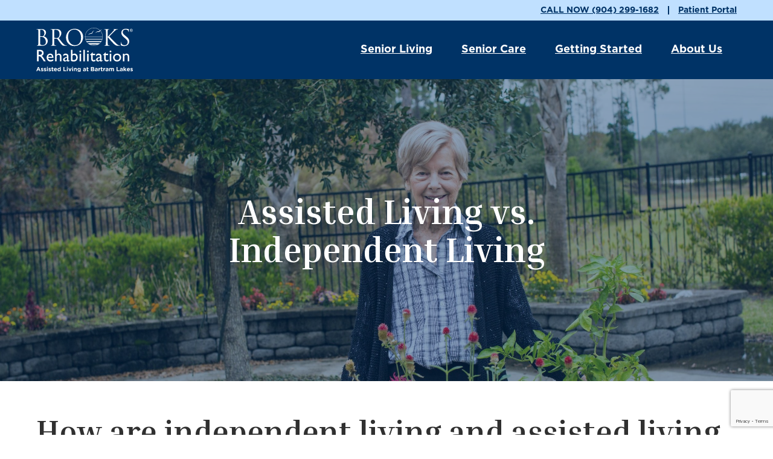

--- FILE ---
content_type: text/html; charset=UTF-8
request_url: https://www.bartramlakes.org/senior-living/assisted-living-vs-independent-living/
body_size: 14501
content:
<!DOCTYPE html>
<html lang="en-US">
<head>

<meta charset="UTF-8">
<meta name="viewport" content="width=device-width, initial-scale=1">

<link rel="profile" href="https://gmpg.org/xfn/11">
<link rel="pingback" href="https://www.bartramlakes.org/xmlrpc.php">
<link href="https://fonts.googleapis.com/css2?family=Inria+Serif:ital,wght@0,700;1,400&display=swap" rel="stylesheet">
    <link href="https://fonts.googleapis.com/css2?family=Figtree:ital,wght@0,400..700;1,400..700&display=swap" rel="stylesheet">

<script
				type="text/javascript"
				src="https://app.termly.io/resource-blocker/987399b2-ccf5-44d1-95a9-7f20b29e2d17">
			</script><meta name='robots' content='index, follow, max-image-preview:large, max-snippet:-1, max-video-preview:-1' />

	<!-- This site is optimized with the Yoast SEO plugin v26.6 - https://yoast.com/wordpress/plugins/seo/ -->
	<title>Assisted Living vs. Independent Living | Bartam Lakes</title>
	<meta name="description" content="Whether your loved one is ready for either independent living or assisted living, many choices out there will fit their needs." />
	<link rel="canonical" href="https://www.bartramlakes.org/senior-living/assisted-living-vs-independent-living/" />
	<meta property="og:locale" content="en_US" />
	<meta property="og:type" content="article" />
	<meta property="og:title" content="Assisted Living vs. Independent Living | Bartam Lakes" />
	<meta property="og:description" content="Whether your loved one is ready for either independent living or assisted living, many choices out there will fit their needs." />
	<meta property="og:url" content="https://www.bartramlakes.org/senior-living/assisted-living-vs-independent-living/" />
	<meta property="og:site_name" content="Bartam Lakes" />
	<meta property="article:publisher" content="https://www.facebook.com/bartramlakes" />
	<meta property="article:modified_time" content="2024-12-03T14:58:47+00:00" />
	<meta property="og:image" content="https://www.bartramlakes.org/wp-content/uploads/2021/09/BartramLakesAndGreenhousesCare_Greehouses13-scaled-e1632340823341.jpg" />
	<meta property="og:image:width" content="2515" />
	<meta property="og:image:height" content="1132" />
	<meta property="og:image:type" content="image/jpeg" />
	<meta name="twitter:card" content="summary_large_image" />
	<script type="application/ld+json" class="yoast-schema-graph">{"@context":"https://schema.org","@graph":[{"@type":"WebPage","@id":"https://www.bartramlakes.org/senior-living/assisted-living-vs-independent-living/","url":"https://www.bartramlakes.org/senior-living/assisted-living-vs-independent-living/","name":"Assisted Living vs. Independent Living | Bartam Lakes","isPartOf":{"@id":"https://www.bartramlakes.org/#website"},"primaryImageOfPage":{"@id":"https://www.bartramlakes.org/senior-living/assisted-living-vs-independent-living/#primaryimage"},"image":{"@id":"https://www.bartramlakes.org/senior-living/assisted-living-vs-independent-living/#primaryimage"},"thumbnailUrl":"https://www.bartramlakes.org/wp-content/uploads/2021/09/BartramLakesAndGreenhousesCare_Greehouses13-scaled-e1632340823341.jpg","datePublished":"2021-09-22T20:09:31+00:00","dateModified":"2024-12-03T14:58:47+00:00","description":"Whether your loved one is ready for either independent living or assisted living, many choices out there will fit their needs.","breadcrumb":{"@id":"https://www.bartramlakes.org/senior-living/assisted-living-vs-independent-living/#breadcrumb"},"inLanguage":"en-US","potentialAction":[{"@type":"ReadAction","target":["https://www.bartramlakes.org/senior-living/assisted-living-vs-independent-living/"]}]},{"@type":"ImageObject","inLanguage":"en-US","@id":"https://www.bartramlakes.org/senior-living/assisted-living-vs-independent-living/#primaryimage","url":"https://www.bartramlakes.org/wp-content/uploads/2021/09/BartramLakesAndGreenhousesCare_Greehouses13-scaled-e1632340823341.jpg","contentUrl":"https://www.bartramlakes.org/wp-content/uploads/2021/09/BartramLakesAndGreenhousesCare_Greehouses13-scaled-e1632340823341.jpg","width":2515,"height":1132,"caption":"Bartram Lakes patient outside in a garden"},{"@type":"BreadcrumbList","@id":"https://www.bartramlakes.org/senior-living/assisted-living-vs-independent-living/#breadcrumb","itemListElement":[{"@type":"ListItem","position":1,"name":"Home","item":"https://www.bartramlakes.org/"},{"@type":"ListItem","position":2,"name":"Senior Living","item":"https://www.bartramlakes.org/senior-living/"},{"@type":"ListItem","position":3,"name":"Assisted Living vs. Independent Living"}]},{"@type":"WebSite","@id":"https://www.bartramlakes.org/#website","url":"https://www.bartramlakes.org/","name":"Bartam Lakes","description":"Brooks Assisted Living","publisher":{"@id":"https://www.bartramlakes.org/#organization"},"potentialAction":[{"@type":"SearchAction","target":{"@type":"EntryPoint","urlTemplate":"https://www.bartramlakes.org/?s={search_term_string}"},"query-input":{"@type":"PropertyValueSpecification","valueRequired":true,"valueName":"search_term_string"}}],"inLanguage":"en-US"},{"@type":"Organization","@id":"https://www.bartramlakes.org/#organization","name":"Bartram Lakes","url":"https://www.bartramlakes.org/","logo":{"@type":"ImageObject","inLanguage":"en-US","@id":"https://www.bartramlakes.org/#/schema/logo/image/","url":"https://www.bartramlakes.org/wp-content/uploads/2024/11/Brooks-Rehab-Assisted-Living@2x-Blue.png","contentUrl":"https://www.bartramlakes.org/wp-content/uploads/2024/11/Brooks-Rehab-Assisted-Living@2x-Blue.png","width":764,"height":347,"caption":"Bartram Lakes"},"image":{"@id":"https://www.bartramlakes.org/#/schema/logo/image/"},"sameAs":["https://www.facebook.com/bartramlakes"]}]}</script>
	<!-- / Yoast SEO plugin. -->


<link rel='dns-prefetch' href='//ajax.googleapis.com' />
<link rel='dns-prefetch' href='//www.bartramlakes.org' />
<link rel='dns-prefetch' href='//cdn.jsdelivr.net' />
<link rel='dns-prefetch' href='//www.google.com' />
<link rel="alternate" title="oEmbed (JSON)" type="application/json+oembed" href="https://www.bartramlakes.org/wp-json/oembed/1.0/embed?url=https%3A%2F%2Fwww.bartramlakes.org%2Fsenior-living%2Fassisted-living-vs-independent-living%2F" />
<link rel="alternate" title="oEmbed (XML)" type="text/xml+oembed" href="https://www.bartramlakes.org/wp-json/oembed/1.0/embed?url=https%3A%2F%2Fwww.bartramlakes.org%2Fsenior-living%2Fassisted-living-vs-independent-living%2F&#038;format=xml" />
<style id='wp-img-auto-sizes-contain-inline-css' type='text/css'>
img:is([sizes=auto i],[sizes^="auto," i]){contain-intrinsic-size:3000px 1500px}
/*# sourceURL=wp-img-auto-sizes-contain-inline-css */
</style>
<style id='wp-emoji-styles-inline-css' type='text/css'>

	img.wp-smiley, img.emoji {
		display: inline !important;
		border: none !important;
		box-shadow: none !important;
		height: 1em !important;
		width: 1em !important;
		margin: 0 0.07em !important;
		vertical-align: -0.1em !important;
		background: none !important;
		padding: 0 !important;
	}
/*# sourceURL=wp-emoji-styles-inline-css */
</style>
<style id='wp-block-library-inline-css' type='text/css'>
:root{--wp-block-synced-color:#7a00df;--wp-block-synced-color--rgb:122,0,223;--wp-bound-block-color:var(--wp-block-synced-color);--wp-editor-canvas-background:#ddd;--wp-admin-theme-color:#007cba;--wp-admin-theme-color--rgb:0,124,186;--wp-admin-theme-color-darker-10:#006ba1;--wp-admin-theme-color-darker-10--rgb:0,107,160.5;--wp-admin-theme-color-darker-20:#005a87;--wp-admin-theme-color-darker-20--rgb:0,90,135;--wp-admin-border-width-focus:2px}@media (min-resolution:192dpi){:root{--wp-admin-border-width-focus:1.5px}}.wp-element-button{cursor:pointer}:root .has-very-light-gray-background-color{background-color:#eee}:root .has-very-dark-gray-background-color{background-color:#313131}:root .has-very-light-gray-color{color:#eee}:root .has-very-dark-gray-color{color:#313131}:root .has-vivid-green-cyan-to-vivid-cyan-blue-gradient-background{background:linear-gradient(135deg,#00d084,#0693e3)}:root .has-purple-crush-gradient-background{background:linear-gradient(135deg,#34e2e4,#4721fb 50%,#ab1dfe)}:root .has-hazy-dawn-gradient-background{background:linear-gradient(135deg,#faaca8,#dad0ec)}:root .has-subdued-olive-gradient-background{background:linear-gradient(135deg,#fafae1,#67a671)}:root .has-atomic-cream-gradient-background{background:linear-gradient(135deg,#fdd79a,#004a59)}:root .has-nightshade-gradient-background{background:linear-gradient(135deg,#330968,#31cdcf)}:root .has-midnight-gradient-background{background:linear-gradient(135deg,#020381,#2874fc)}:root{--wp--preset--font-size--normal:16px;--wp--preset--font-size--huge:42px}.has-regular-font-size{font-size:1em}.has-larger-font-size{font-size:2.625em}.has-normal-font-size{font-size:var(--wp--preset--font-size--normal)}.has-huge-font-size{font-size:var(--wp--preset--font-size--huge)}.has-text-align-center{text-align:center}.has-text-align-left{text-align:left}.has-text-align-right{text-align:right}.has-fit-text{white-space:nowrap!important}#end-resizable-editor-section{display:none}.aligncenter{clear:both}.items-justified-left{justify-content:flex-start}.items-justified-center{justify-content:center}.items-justified-right{justify-content:flex-end}.items-justified-space-between{justify-content:space-between}.screen-reader-text{border:0;clip-path:inset(50%);height:1px;margin:-1px;overflow:hidden;padding:0;position:absolute;width:1px;word-wrap:normal!important}.screen-reader-text:focus{background-color:#ddd;clip-path:none;color:#444;display:block;font-size:1em;height:auto;left:5px;line-height:normal;padding:15px 23px 14px;text-decoration:none;top:5px;width:auto;z-index:100000}html :where(.has-border-color){border-style:solid}html :where([style*=border-top-color]){border-top-style:solid}html :where([style*=border-right-color]){border-right-style:solid}html :where([style*=border-bottom-color]){border-bottom-style:solid}html :where([style*=border-left-color]){border-left-style:solid}html :where([style*=border-width]){border-style:solid}html :where([style*=border-top-width]){border-top-style:solid}html :where([style*=border-right-width]){border-right-style:solid}html :where([style*=border-bottom-width]){border-bottom-style:solid}html :where([style*=border-left-width]){border-left-style:solid}html :where(img[class*=wp-image-]){height:auto;max-width:100%}:where(figure){margin:0 0 1em}html :where(.is-position-sticky){--wp-admin--admin-bar--position-offset:var(--wp-admin--admin-bar--height,0px)}@media screen and (max-width:600px){html :where(.is-position-sticky){--wp-admin--admin-bar--position-offset:0px}}

/*# sourceURL=wp-block-library-inline-css */
</style><style id='global-styles-inline-css' type='text/css'>
:root{--wp--preset--aspect-ratio--square: 1;--wp--preset--aspect-ratio--4-3: 4/3;--wp--preset--aspect-ratio--3-4: 3/4;--wp--preset--aspect-ratio--3-2: 3/2;--wp--preset--aspect-ratio--2-3: 2/3;--wp--preset--aspect-ratio--16-9: 16/9;--wp--preset--aspect-ratio--9-16: 9/16;--wp--preset--color--black: #000000;--wp--preset--color--cyan-bluish-gray: #abb8c3;--wp--preset--color--white: #ffffff;--wp--preset--color--pale-pink: #f78da7;--wp--preset--color--vivid-red: #cf2e2e;--wp--preset--color--luminous-vivid-orange: #ff6900;--wp--preset--color--luminous-vivid-amber: #fcb900;--wp--preset--color--light-green-cyan: #7bdcb5;--wp--preset--color--vivid-green-cyan: #00d084;--wp--preset--color--pale-cyan-blue: #8ed1fc;--wp--preset--color--vivid-cyan-blue: #0693e3;--wp--preset--color--vivid-purple: #9b51e0;--wp--preset--gradient--vivid-cyan-blue-to-vivid-purple: linear-gradient(135deg,rgb(6,147,227) 0%,rgb(155,81,224) 100%);--wp--preset--gradient--light-green-cyan-to-vivid-green-cyan: linear-gradient(135deg,rgb(122,220,180) 0%,rgb(0,208,130) 100%);--wp--preset--gradient--luminous-vivid-amber-to-luminous-vivid-orange: linear-gradient(135deg,rgb(252,185,0) 0%,rgb(255,105,0) 100%);--wp--preset--gradient--luminous-vivid-orange-to-vivid-red: linear-gradient(135deg,rgb(255,105,0) 0%,rgb(207,46,46) 100%);--wp--preset--gradient--very-light-gray-to-cyan-bluish-gray: linear-gradient(135deg,rgb(238,238,238) 0%,rgb(169,184,195) 100%);--wp--preset--gradient--cool-to-warm-spectrum: linear-gradient(135deg,rgb(74,234,220) 0%,rgb(151,120,209) 20%,rgb(207,42,186) 40%,rgb(238,44,130) 60%,rgb(251,105,98) 80%,rgb(254,248,76) 100%);--wp--preset--gradient--blush-light-purple: linear-gradient(135deg,rgb(255,206,236) 0%,rgb(152,150,240) 100%);--wp--preset--gradient--blush-bordeaux: linear-gradient(135deg,rgb(254,205,165) 0%,rgb(254,45,45) 50%,rgb(107,0,62) 100%);--wp--preset--gradient--luminous-dusk: linear-gradient(135deg,rgb(255,203,112) 0%,rgb(199,81,192) 50%,rgb(65,88,208) 100%);--wp--preset--gradient--pale-ocean: linear-gradient(135deg,rgb(255,245,203) 0%,rgb(182,227,212) 50%,rgb(51,167,181) 100%);--wp--preset--gradient--electric-grass: linear-gradient(135deg,rgb(202,248,128) 0%,rgb(113,206,126) 100%);--wp--preset--gradient--midnight: linear-gradient(135deg,rgb(2,3,129) 0%,rgb(40,116,252) 100%);--wp--preset--font-size--small: 13px;--wp--preset--font-size--medium: 20px;--wp--preset--font-size--large: 36px;--wp--preset--font-size--x-large: 42px;--wp--preset--spacing--20: 0.44rem;--wp--preset--spacing--30: 0.67rem;--wp--preset--spacing--40: 1rem;--wp--preset--spacing--50: 1.5rem;--wp--preset--spacing--60: 2.25rem;--wp--preset--spacing--70: 3.38rem;--wp--preset--spacing--80: 5.06rem;--wp--preset--shadow--natural: 6px 6px 9px rgba(0, 0, 0, 0.2);--wp--preset--shadow--deep: 12px 12px 50px rgba(0, 0, 0, 0.4);--wp--preset--shadow--sharp: 6px 6px 0px rgba(0, 0, 0, 0.2);--wp--preset--shadow--outlined: 6px 6px 0px -3px rgb(255, 255, 255), 6px 6px rgb(0, 0, 0);--wp--preset--shadow--crisp: 6px 6px 0px rgb(0, 0, 0);}:where(.is-layout-flex){gap: 0.5em;}:where(.is-layout-grid){gap: 0.5em;}body .is-layout-flex{display: flex;}.is-layout-flex{flex-wrap: wrap;align-items: center;}.is-layout-flex > :is(*, div){margin: 0;}body .is-layout-grid{display: grid;}.is-layout-grid > :is(*, div){margin: 0;}:where(.wp-block-columns.is-layout-flex){gap: 2em;}:where(.wp-block-columns.is-layout-grid){gap: 2em;}:where(.wp-block-post-template.is-layout-flex){gap: 1.25em;}:where(.wp-block-post-template.is-layout-grid){gap: 1.25em;}.has-black-color{color: var(--wp--preset--color--black) !important;}.has-cyan-bluish-gray-color{color: var(--wp--preset--color--cyan-bluish-gray) !important;}.has-white-color{color: var(--wp--preset--color--white) !important;}.has-pale-pink-color{color: var(--wp--preset--color--pale-pink) !important;}.has-vivid-red-color{color: var(--wp--preset--color--vivid-red) !important;}.has-luminous-vivid-orange-color{color: var(--wp--preset--color--luminous-vivid-orange) !important;}.has-luminous-vivid-amber-color{color: var(--wp--preset--color--luminous-vivid-amber) !important;}.has-light-green-cyan-color{color: var(--wp--preset--color--light-green-cyan) !important;}.has-vivid-green-cyan-color{color: var(--wp--preset--color--vivid-green-cyan) !important;}.has-pale-cyan-blue-color{color: var(--wp--preset--color--pale-cyan-blue) !important;}.has-vivid-cyan-blue-color{color: var(--wp--preset--color--vivid-cyan-blue) !important;}.has-vivid-purple-color{color: var(--wp--preset--color--vivid-purple) !important;}.has-black-background-color{background-color: var(--wp--preset--color--black) !important;}.has-cyan-bluish-gray-background-color{background-color: var(--wp--preset--color--cyan-bluish-gray) !important;}.has-white-background-color{background-color: var(--wp--preset--color--white) !important;}.has-pale-pink-background-color{background-color: var(--wp--preset--color--pale-pink) !important;}.has-vivid-red-background-color{background-color: var(--wp--preset--color--vivid-red) !important;}.has-luminous-vivid-orange-background-color{background-color: var(--wp--preset--color--luminous-vivid-orange) !important;}.has-luminous-vivid-amber-background-color{background-color: var(--wp--preset--color--luminous-vivid-amber) !important;}.has-light-green-cyan-background-color{background-color: var(--wp--preset--color--light-green-cyan) !important;}.has-vivid-green-cyan-background-color{background-color: var(--wp--preset--color--vivid-green-cyan) !important;}.has-pale-cyan-blue-background-color{background-color: var(--wp--preset--color--pale-cyan-blue) !important;}.has-vivid-cyan-blue-background-color{background-color: var(--wp--preset--color--vivid-cyan-blue) !important;}.has-vivid-purple-background-color{background-color: var(--wp--preset--color--vivid-purple) !important;}.has-black-border-color{border-color: var(--wp--preset--color--black) !important;}.has-cyan-bluish-gray-border-color{border-color: var(--wp--preset--color--cyan-bluish-gray) !important;}.has-white-border-color{border-color: var(--wp--preset--color--white) !important;}.has-pale-pink-border-color{border-color: var(--wp--preset--color--pale-pink) !important;}.has-vivid-red-border-color{border-color: var(--wp--preset--color--vivid-red) !important;}.has-luminous-vivid-orange-border-color{border-color: var(--wp--preset--color--luminous-vivid-orange) !important;}.has-luminous-vivid-amber-border-color{border-color: var(--wp--preset--color--luminous-vivid-amber) !important;}.has-light-green-cyan-border-color{border-color: var(--wp--preset--color--light-green-cyan) !important;}.has-vivid-green-cyan-border-color{border-color: var(--wp--preset--color--vivid-green-cyan) !important;}.has-pale-cyan-blue-border-color{border-color: var(--wp--preset--color--pale-cyan-blue) !important;}.has-vivid-cyan-blue-border-color{border-color: var(--wp--preset--color--vivid-cyan-blue) !important;}.has-vivid-purple-border-color{border-color: var(--wp--preset--color--vivid-purple) !important;}.has-vivid-cyan-blue-to-vivid-purple-gradient-background{background: var(--wp--preset--gradient--vivid-cyan-blue-to-vivid-purple) !important;}.has-light-green-cyan-to-vivid-green-cyan-gradient-background{background: var(--wp--preset--gradient--light-green-cyan-to-vivid-green-cyan) !important;}.has-luminous-vivid-amber-to-luminous-vivid-orange-gradient-background{background: var(--wp--preset--gradient--luminous-vivid-amber-to-luminous-vivid-orange) !important;}.has-luminous-vivid-orange-to-vivid-red-gradient-background{background: var(--wp--preset--gradient--luminous-vivid-orange-to-vivid-red) !important;}.has-very-light-gray-to-cyan-bluish-gray-gradient-background{background: var(--wp--preset--gradient--very-light-gray-to-cyan-bluish-gray) !important;}.has-cool-to-warm-spectrum-gradient-background{background: var(--wp--preset--gradient--cool-to-warm-spectrum) !important;}.has-blush-light-purple-gradient-background{background: var(--wp--preset--gradient--blush-light-purple) !important;}.has-blush-bordeaux-gradient-background{background: var(--wp--preset--gradient--blush-bordeaux) !important;}.has-luminous-dusk-gradient-background{background: var(--wp--preset--gradient--luminous-dusk) !important;}.has-pale-ocean-gradient-background{background: var(--wp--preset--gradient--pale-ocean) !important;}.has-electric-grass-gradient-background{background: var(--wp--preset--gradient--electric-grass) !important;}.has-midnight-gradient-background{background: var(--wp--preset--gradient--midnight) !important;}.has-small-font-size{font-size: var(--wp--preset--font-size--small) !important;}.has-medium-font-size{font-size: var(--wp--preset--font-size--medium) !important;}.has-large-font-size{font-size: var(--wp--preset--font-size--large) !important;}.has-x-large-font-size{font-size: var(--wp--preset--font-size--x-large) !important;}
/*# sourceURL=global-styles-inline-css */
</style>

<style id='classic-theme-styles-inline-css' type='text/css'>
/*! This file is auto-generated */
.wp-block-button__link{color:#fff;background-color:#32373c;border-radius:9999px;box-shadow:none;text-decoration:none;padding:calc(.667em + 2px) calc(1.333em + 2px);font-size:1.125em}.wp-block-file__button{background:#32373c;color:#fff;text-decoration:none}
/*# sourceURL=/wp-includes/css/classic-themes.min.css */
</style>
<link rel='stylesheet' id='main-css' href='https://www.bartramlakes.org/wp-content/themes/bartram-lakes/dist/css/main.css?ver=1768921375' type='text/css' media='all' />
<link rel='stylesheet' id='slick-carousel-css' href='//cdn.jsdelivr.net/npm/slick-carousel@1.8.1/slick/slick.css?ver=1.8.1' type='text/css' media='all' />
<script type="text/javascript" src="https://ajax.googleapis.com/ajax/libs/jquery/3.2.1/jquery.min.js?ver=3.2.1" id="jquery-js"></script>
<link rel="https://api.w.org/" href="https://www.bartramlakes.org/wp-json/" /><link rel="alternate" title="JSON" type="application/json" href="https://www.bartramlakes.org/wp-json/wp/v2/pages/1081" /><link rel='shortlink' href='https://www.bartramlakes.org/?p=1081' />
<link rel="icon" href="https://www.bartramlakes.org/wp-content/uploads/2020/12/cropped-bartram-favicon-32x32.png" sizes="32x32" />
<link rel="icon" href="https://www.bartramlakes.org/wp-content/uploads/2020/12/cropped-bartram-favicon-192x192.png" sizes="192x192" />
<link rel="apple-touch-icon" href="https://www.bartramlakes.org/wp-content/uploads/2020/12/cropped-bartram-favicon-180x180.png" />
<meta name="msapplication-TileImage" content="https://www.bartramlakes.org/wp-content/uploads/2020/12/cropped-bartram-favicon-270x270.png" />
		<style type="text/css" id="wp-custom-css">
			input[type=checkbox]+label:before, input[type=radio]+label:before {
	content: none;
}

/* HIPAA */
.cm-hipaa-forms-loading img, .cm-hipaa-forms-prepend img {width: auto; margin-right: auto;
margin-left: auto;}
input#cm-hipaa-forms-privacy-agree {display: inline-block;}
.cm-hipaa-forms-submit {margin-top: 0;}
.cm-hipaa-form-badge-wrapper {
  display: none !important;
}		</style>
		
<!-- Google Tag Manager -->
<script>(function(w,d,s,l,i){w[l]=w[l]||[];w[l].push({'gtm.start':
new Date().getTime(),event:'gtm.js'});var f=d.getElementsByTagName(s)[0],
j=d.createElement(s),dl=l!='dataLayer'?'&l='+l:'';j.async=true;j.src=
'https://www.googletagmanager.com/gtm.js?id='+i+dl;f.parentNode.insertBefore(j,f);
})(window,document,'script','dataLayer','GTM-5CW47SZ');</script>
<!-- End Google Tag Manager -->
</head>


<body class="wp-singular page-template-default page page-id-1081 page-child parent-pageid-276 wp-theme-bartram-lakes">
<!-- Google Tag Manager (noscript) -->
<noscript><iframe src="https://www.googletagmanager.com/ns.html?id=GTM-5CW47SZ"
height="0" width="0" style="display:none;visibility:hidden"></iframe></noscript>
<!-- End Google Tag Manager (noscript) -->

<!-- accessiBe Widget -->
<script> (function(){ var s = document.createElement('script'); var h = document.querySelector('head') || document.body; s.src = 'https://acsbapp.com/apps/app/dist/js/app.js'; s.async = true; s.onload = function(){ acsbJS.init({ statementLink : '', footerHtml : '', hideMobile : false, hideTrigger : false, disableBgProcess : false, language : 'en', position : 'right', leadColor : '#146FF8', triggerColor : '#146FF8', triggerRadius : '50%', triggerPositionX : 'right', triggerPositionY : 'bottom', triggerIcon : 'people', triggerSize : 'bottom', triggerOffsetX : 20, triggerOffsetY : 20, mobile : { triggerSize : 'small', triggerPositionX : 'right', triggerPositionY : 'bottom', triggerOffsetX : 10, triggerOffsetY : 10, triggerRadius : '20' } }); }; h.appendChild(s); })(); </script>
<!-- End accessiBe Widget -->
<div id="page">

<style>
  @font-face {
		font-family: 'Gotham Light';
		src: url('https://www.bartramlakes.org/wp-content/themes/bartram-lakes/fonts/Gotham-Light.woff') format('woff');
		font-weight: lighter;
	}

	@font-face {
		font-family: 'Gotham Bold';
		src: url('https://www.bartramlakes.org/wp-content/themes/bartram-lakes/fonts/Gotham-Bold.woff') format('woff');
		font-weight: bold;
	}

	@font-face {
		font-family: 'Gotham Medium';
		src: url('https://www.bartramlakes.org/wp-content/themes/bartram-lakes/fonts/Gotham-Medium.woff') format('woff');
		font-weight: normal;
	}
</style>

  


<header class="site-header m-traditional d-traditional">
  
  <div class="site-nav-small">
      <div class="container">
          <div class="row">
              <div class="col-xs-12">
                  <div class="site-nav-small-wrapper">
                      <div class="nav-wrapper">
                          <ul id="menu-top-nav" class="nav__top"><li id="menu-item-1782" class="menu-item menu-item-type-custom menu-item-object-custom menu-item-1782"><a href="tel:9042991682">CALL NOW (904) 299-1682</a></li>
<li id="menu-item-1783" class="menu-item menu-item-type-custom menu-item-object-custom menu-item-1783"><a href="https://brooksrehab.org/patient-portals/">Patient Portal</a></li>
</ul>                      </div>
                  </div>
              </div>
          </div>
      </div>
  </div>
  
  <div class="site-header__wrapper container">

    <div class="site-header__banner">
      <div class="site-header__logo">
        <a href="https://www.bartramlakes.org" class="site-header__logo-wrapper">
          <img src="https://www.bartramlakes.org/wp-content/themes/bartram-lakes/dist/img/logo-2024.svg" alt="" class="logo">
        </a>
      </div>
      <div class="site-header__social-links d-modern">
        <ul class="social-links">
  <li class="mr-5">
    <a href="https://www.facebook.com/bartramlakes">
      <svg width="26" height="27" viewBox="0 0 26 27" fill="none" xmlns="http://www.w3.org/2000/svg">
    <path d="M26 13.6346C26 6.44065 20.176 0.602051 13 0.602051C5.824 0.602051 0 6.44065 0 13.6346C0 19.9424 4.472 25.1945 10.4 26.4066V17.5444H7.8V13.6346H10.4V10.3765C10.4 7.8612 12.441 5.81508 14.95 5.81508H18.2V9.72486H15.6C14.885 9.72486 14.3 10.3113 14.3 11.0281V13.6346H18.2V17.5444H14.3V26.6021C20.865 25.9504 26 20.3985 26 13.6346Z" fill="white"/>
</svg>
    </a>
  </li>
  <li class="mr-5">
    <a href="https://www.youtube.com/channel/UCEWd5at9r83fEENXFF6OCog">
      <svg width="33" height="25" viewBox="0 0 33 25" fill="none" xmlns="http://www.w3.org/2000/svg">
    <path d="M13.2 17.7449L21.7635 12.6021L13.2 7.45919V17.7449ZM32.274 4.32205C32.4885 5.12777 32.637 6.20776 32.736 7.57919C32.8515 8.95062 32.901 10.1335 32.901 11.1621L33 12.6021C33 16.3563 32.736 19.1163 32.274 20.882C31.8615 22.4249 30.9045 23.4192 29.4195 23.8478C28.644 24.0706 27.225 24.2249 25.047 24.3278C22.902 24.4478 20.9385 24.4992 19.1235 24.4992L16.5 24.6021C9.5865 24.6021 5.28 24.3278 3.5805 23.8478C2.0955 23.4192 1.1385 22.4249 0.726 20.882C0.5115 20.0763 0.363 18.9963 0.264 17.6249C0.1485 16.2535 0.0989999 15.0706 0.0989999 14.0421L0 12.6021C0 8.84776 0.264 6.08776 0.726 4.32205C1.1385 2.77919 2.0955 1.78491 3.5805 1.35634C4.356 1.13348 5.775 0.979193 7.953 0.876336C10.098 0.756336 12.0615 0.704908 13.8765 0.704908L16.5 0.602051C23.4135 0.602051 27.72 0.876337 29.4195 1.35634C30.9045 1.78491 31.8615 2.77919 32.274 4.32205Z" fill="white"/>
</svg>
    </a>
  </li>
  <li class="mr-5">
    <a href="https://www.instagram.com/brooksrehab/">
      <svg width="26" height="27" viewBox="0 0 26 27" fill="none" xmlns="http://www.w3.org/2000/svg">
    <path d="M7.54 0.602051H18.46C22.62 0.602051 26 3.98205 26 8.14205V19.0621C26 21.0618 25.2056 22.9796 23.7916 24.3936C22.3776 25.8077 20.4597 26.6021 18.46 26.6021H7.54C3.38 26.6021 0 23.2221 0 19.0621V8.14205C0 6.14232 0.794391 4.22449 2.20842 2.81047C3.62244 1.39644 5.54027 0.602051 7.54 0.602051ZM7.28 3.20205C6.03879 3.20205 4.84841 3.69512 3.97074 4.57279C3.09307 5.45046 2.6 6.64084 2.6 7.88205V19.3221C2.6 21.909 4.693 24.0021 7.28 24.0021H18.72C19.9612 24.0021 21.1516 23.509 22.0293 22.6313C22.9069 21.7536 23.4 20.5633 23.4 19.3221V7.88205C23.4 5.29505 21.307 3.20205 18.72 3.20205H7.28ZM19.825 5.15205C20.256 5.15205 20.6693 5.32326 20.974 5.628C21.2788 5.93275 21.45 6.34607 21.45 6.77705C21.45 7.20803 21.2788 7.62135 20.974 7.9261C20.6693 8.23085 20.256 8.40205 19.825 8.40205C19.394 8.40205 18.9807 8.23085 18.6759 7.9261C18.3712 7.62135 18.2 7.20803 18.2 6.77705C18.2 6.34607 18.3712 5.93275 18.6759 5.628C18.9807 5.32326 19.394 5.15205 19.825 5.15205ZM13 7.10205C14.7239 7.10205 16.3772 7.78687 17.5962 9.00586C18.8152 10.2248 19.5 11.8781 19.5 13.6021C19.5 15.326 18.8152 16.9793 17.5962 18.1982C16.3772 19.4172 14.7239 20.1021 13 20.1021C11.2761 20.1021 9.62279 19.4172 8.40381 18.1982C7.18482 16.9793 6.5 15.326 6.5 13.6021C6.5 11.8781 7.18482 10.2248 8.40381 9.00586C9.62279 7.78687 11.2761 7.10205 13 7.10205ZM13 9.70205C11.9657 9.70205 10.9737 10.1129 10.2423 10.8443C9.51089 11.5757 9.1 12.5677 9.1 13.6021C9.1 14.6364 9.51089 15.6284 10.2423 16.3598C10.9737 17.0912 11.9657 17.5021 13 17.5021C14.0343 17.5021 15.0263 17.0912 15.7577 16.3598C16.4891 15.6284 16.9 14.6364 16.9 13.6021C16.9 12.5677 16.4891 11.5757 15.7577 10.8443C15.0263 10.1129 14.0343 9.70205 13 9.70205Z" fill="white"/>
</svg>
    </a>
  </li>
  <li class="mr-5">
    <a href="https://www.linkedin.com/company/brooks-rehabilitation/">
      <svg width="24" height="25" viewBox="0 0 24 25" fill="none" xmlns="http://www.w3.org/2000/svg">
    <path d="M21.3333 0.602051C22.0406 0.602051 22.7189 0.883002 23.219 1.3831C23.719 1.8832 24 2.56147 24 3.26872V21.9354C24 22.6426 23.719 23.3209 23.219 23.821C22.7189 24.3211 22.0406 24.6021 21.3333 24.6021H2.66667C1.95942 24.6021 1.28115 24.3211 0.781048 23.821C0.280951 23.3209 0 22.6426 0 21.9354V3.26872C0 2.56147 0.280951 1.8832 0.781048 1.3831C1.28115 0.883002 1.95942 0.602051 2.66667 0.602051H21.3333ZM20.6667 21.2687V14.2021C20.6667 13.0492 20.2087 11.9437 19.3936 11.1285C18.5784 10.3133 17.4728 9.85538 16.32 9.85538C15.1867 9.85538 13.8667 10.5487 13.2267 11.5887V10.1087H9.50667V21.2687H13.2267V14.6954C13.2267 13.6687 14.0533 12.8287 15.08 12.8287C15.5751 12.8287 16.0499 13.0254 16.3999 13.3755C16.75 13.7255 16.9467 14.2003 16.9467 14.6954V21.2687H20.6667ZM5.17333 8.01538C5.76742 8.01538 6.33717 7.77939 6.75725 7.3593C7.17733 6.93922 7.41333 6.36947 7.41333 5.77538C7.41333 4.53538 6.41333 3.52205 5.17333 3.52205C4.57571 3.52205 4.00257 3.75945 3.57999 4.18204C3.1574 4.60462 2.92 5.17776 2.92 5.77538C2.92 7.01538 3.93333 8.01538 5.17333 8.01538ZM7.02667 21.2687V10.1087H3.33333V21.2687H7.02667Z" fill="white"/>
</svg>
    </a>
  </li class="mr-5">
  <!-- <li>
    <a href="">
      <svg xmlns="http://www.w3.org/2000/svg" xmlns:xlink="http://www.w3.org/1999/xlink" width="37" height="37" viewBox="0 0 37 37">
  <defs>
    <polygon id="twitter-a" points="0 0 14.855 0 14.855 11.691 0 11.691"/>
  </defs>
  <g fill="none" fill-rule="evenodd">
    <circle cx="18.5" cy="18.5" r="18.5" fill="#FFF"/>
    <g transform="translate(12 14)">
      <path class="social-fill" fill="#000" d="M14.8552826,1.38410526 C14.309413,1.61905263 13.7211522,1.77757895 13.1048478,1.84894737 C13.7348478,1.48326316 14.2181087,0.905368421 14.4450652,0.216315789 C13.8555,0.554842105 13.2046304,0.799894737 12.5087609,0.931894737 C11.954413,0.358421053 11.1613696,0.000315789474 10.2848478,0.000315789474 C8.60223913,0.000315789474 7.2378913,1.32157895 7.2378913,2.95105263 C7.2378913,3.18284211 7.26397826,3.40768421 7.31615217,3.62305263 C4.78376087,3.49989474 2.53832609,2.32642105 1.03441304,0.539684211 C0.77223913,0.976736842 0.621586957,1.48326316 0.621586957,2.02452632 C0.621586957,3.04705263 1.15963043,3.95084211 1.97745652,4.48073684 C1.4778913,4.46621053 1.00767391,4.33168421 0.596804348,4.11252632 L0.596804348,4.14852632 C0.596804348,5.57968421 1.64680435,6.77210526 3.04180435,7.04242105 C2.78615217,7.11189474 2.51745652,7.14663158 2.23832609,7.14663158 C2.04267391,7.14663158 1.85093478,7.12894737 1.66571739,7.09421053 C2.0531087,8.26642105 3.1781087,9.12031579 4.51245652,9.14305263 C3.46897826,9.93505263 2.15484783,10.4068421 0.72723913,10.4068421 C0.480717391,10.4068421 0.238108696,10.3935789 6.52173913e-05,10.3657895 C1.34876087,11.202 2.95115217,11.6914737 4.67158696,11.6914737 C10.2783261,11.6914737 13.3435435,7.19463158 13.3435435,3.294 C13.3435435,3.16578947 13.3402826,3.03821053 13.3350652,2.91189474 C13.9305,2.49568421 14.4476739,1.97589474 14.8552826,1.38410526" />
    </g>
  </g>
</svg>
    </a>
  </li> -->
  <!-- <li>
    <a href="">
      <svg xmlns="http://www.w3.org/2000/svg" xmlns:xlink="http://www.w3.org/1999/xlink" width="37" height="37" viewBox="0 0 37 37">
  <defs>
    <polygon id="pinterest-a" points="0 0 14.83 0 14.83 14.83 0 14.83"/>
  </defs>
  <g fill="none" fill-rule="evenodd">
    <circle cx="18.5" cy="18.5" r="18.5" fill="#FFF"/>
    <g transform="translate(11 11)">
      <path class="social-fill" fill="#000" d="M7.41547826,6.52173913e-05 C3.32047826,6.52173913e-05 0.000260869565,3.31963043 0.000260869565,7.41463043 C0.000260869565,10.4505 1.82634783,13.0591957 4.4396087,14.2063696 C4.41808696,13.6885435 4.43569565,13.0670217 4.56808696,12.5035435 C4.71091304,11.9022391 5.52156522,8.46332609 5.52156522,8.46332609 C5.52156522,8.46332609 5.28482609,7.98984783 5.28482609,7.29006522 C5.28482609,6.19115217 5.922,5.37006522 6.71504348,5.37006522 C7.3893913,5.37006522 7.71547826,5.87680435 7.71547826,6.48332609 C7.71547826,7.16158696 7.28308696,8.17571739 7.06069565,9.11484783 C6.87482609,9.90202174 7.45526087,10.5431087 8.23069565,10.5431087 C9.63547826,10.5431087 10.5817826,8.73919565 10.5817826,6.60071739 C10.5817826,4.97615217 9.48678261,3.75984783 7.497,3.75984783 C5.24765217,3.75984783 3.84613043,5.43658696 3.84613043,7.31028261 C3.84613043,7.95658696 4.03656522,8.41180435 4.3346087,8.76463043 C4.47221739,8.92702174 4.49113043,8.99223913 4.44156522,9.1781087 C4.40634783,9.31376087 4.32417391,9.6431087 4.29026087,9.7728913 C4.24069565,9.96071739 4.08873913,10.0278913 3.91982609,9.95876087 C2.88352174,9.5355 2.40091304,8.40136957 2.40091304,7.12636957 C2.40091304,5.01984783 4.17678261,2.49332609 7.69982609,2.49332609 C10.530913,2.49332609 12.3941739,4.54245652 12.3941739,6.74093478 C12.3941739,9.65028261 10.7774348,11.8233261 8.39308696,11.8233261 C7.59286957,11.8233261 6.8396087,11.3902826 6.582,10.8991957 C6.582,10.8991957 6.15156522,12.6072391 6.06026087,12.9372391 C5.90373913,13.5085435 5.59526087,14.0798478 5.31417391,14.5252826 C5.98069565,14.7222391 6.68504348,14.8298478 7.41547826,14.8298478 C11.5104783,14.8298478 14.8300435,11.5096304 14.8300435,7.41463043 C14.8300435,3.31963043 11.5104783,6.52173913e-05 7.41547826,6.52173913e-05"/>
    </g>
  </g>
</svg>    </a>
  </li> -->
</ul>      </div>
      <div class="site-header__nav-toggle" id="js-nav-toggle">
        <span class="site-header__nav-toggle-line"></span>
        <span class="site-header__nav-toggle-line"></span>
        <span class="site-header__nav-toggle-line"></span>
      </div>
    </div>

    <nav class="site-header__nav" style="background: url('https://www.bartramlakes.org/wp-content/themes/bartram-lakes/dist/img/nav_bg.jpg') center/cover no-repeat;">
      <ul id="menu-main-menu" class="nav__inner"><li id="menu-item-288" class="menu-item menu-item-type-post_type menu-item-object-page current-page-ancestor menu-item-has-children menu-item-288"><a href="https://www.bartramlakes.org/senior-living/">Senior Living<span class="arrow"><svg xmlns="http://www.w3.org/2000/svg" width="19" height="11" viewBox="0 0 19 11"><polyline fill="none" stroke="#003366" points="366 108 375.61 116.886 384.889 108" transform="translate(-366 -107)"/></svg></span></a>
<ul class="sub-menu">
	<li id="menu-item-318" class="menu-item menu-item-type-post_type menu-item-object-page menu-item-318"><a href="https://www.bartramlakes.org/life-at-bartram-lakes/">Life at Bartram Lakes<span class="arrow"><svg xmlns="http://www.w3.org/2000/svg" width="19" height="11" viewBox="0 0 19 11"><polyline fill="none" stroke="#003366" points="366 108 375.61 116.886 384.889 108" transform="translate(-366 -107)"/></svg></span></a></li>
	<li id="menu-item-402" class="menu-item menu-item-type-post_type menu-item-object-page menu-item-402"><a href="https://www.bartramlakes.org/dining-at-bartram-lakes/">Dining<span class="arrow"><svg xmlns="http://www.w3.org/2000/svg" width="19" height="11" viewBox="0 0 19 11"><polyline fill="none" stroke="#003366" points="366 108 375.61 116.886 384.889 108" transform="translate(-366 -107)"/></svg></span></a></li>
	<li id="menu-item-315" class="menu-item menu-item-type-post_type menu-item-object-page menu-item-315"><a href="https://www.bartramlakes.org/amenities/">Amenities<span class="arrow"><svg xmlns="http://www.w3.org/2000/svg" width="19" height="11" viewBox="0 0 19 11"><polyline fill="none" stroke="#003366" points="366 108 375.61 116.886 384.889 108" transform="translate(-366 -107)"/></svg></span></a></li>
</ul>
</li>
<li id="menu-item-1819" class="menu-item menu-item-type-post_type menu-item-object-page menu-item-has-children menu-item-1819"><a href="https://www.bartramlakes.org/senior-care/">Senior Care<span class="arrow"><svg xmlns="http://www.w3.org/2000/svg" width="19" height="11" viewBox="0 0 19 11"><polyline fill="none" stroke="#003366" points="366 108 375.61 116.886 384.889 108" transform="translate(-366 -107)"/></svg></span></a>
<ul class="sub-menu">
	<li id="menu-item-289" class="menu-item menu-item-type-post_type menu-item-object-page menu-item-289"><a href="https://www.bartramlakes.org/memory-care/">Memory Care<span class="arrow"><svg xmlns="http://www.w3.org/2000/svg" width="19" height="11" viewBox="0 0 19 11"><polyline fill="none" stroke="#003366" points="366 108 375.61 116.886 384.889 108" transform="translate(-366 -107)"/></svg></span></a></li>
	<li id="menu-item-416" class="menu-item menu-item-type-post_type menu-item-object-page menu-item-416"><a href="https://www.bartramlakes.org/short-term-respite-care/">Short-Term Respite Care<span class="arrow"><svg xmlns="http://www.w3.org/2000/svg" width="19" height="11" viewBox="0 0 19 11"><polyline fill="none" stroke="#003366" points="366 108 375.61 116.886 384.889 108" transform="translate(-366 -107)"/></svg></span></a></li>
	<li id="menu-item-320" class="menu-item menu-item-type-post_type menu-item-object-page menu-item-320"><a href="https://www.bartramlakes.org/nursing-support-bartram-lakes/">Nursing Support<span class="arrow"><svg xmlns="http://www.w3.org/2000/svg" width="19" height="11" viewBox="0 0 19 11"><polyline fill="none" stroke="#003366" points="366 108 375.61 116.886 384.889 108" transform="translate(-366 -107)"/></svg></span></a></li>
</ul>
</li>
<li id="menu-item-1820" class="menu-item menu-item-type-post_type menu-item-object-page menu-item-has-children menu-item-1820"><a href="https://www.bartramlakes.org/getting-started/">Getting Started<span class="arrow"><svg xmlns="http://www.w3.org/2000/svg" width="19" height="11" viewBox="0 0 19 11"><polyline fill="none" stroke="#003366" points="366 108 375.61 116.886 384.889 108" transform="translate(-366 -107)"/></svg></span></a>
<ul class="sub-menu">
	<li id="menu-item-1821" class="menu-item menu-item-type-custom menu-item-object-custom menu-item-1821"><a href="https://www.bartramlakes.org/resources/guide-to-caring-for-aging-parents/">Caring for Aging Parents<span class="arrow"><svg xmlns="http://www.w3.org/2000/svg" width="19" height="11" viewBox="0 0 19 11"><polyline fill="none" stroke="#003366" points="366 108 375.61 116.886 384.889 108" transform="translate(-366 -107)"/></svg></span></a></li>
	<li id="menu-item-323" class="menu-item menu-item-type-post_type menu-item-object-page menu-item-323"><a href="https://www.bartramlakes.org/resources/">All Resources<span class="arrow"><svg xmlns="http://www.w3.org/2000/svg" width="19" height="11" viewBox="0 0 19 11"><polyline fill="none" stroke="#003366" points="366 108 375.61 116.886 384.889 108" transform="translate(-366 -107)"/></svg></span></a></li>
	<li id="menu-item-1823" class="menu-item menu-item-type-post_type menu-item-object-page menu-item-1823"><a href="https://www.bartramlakes.org/schedule-a-tour/">Schedule a Tour<span class="arrow"><svg xmlns="http://www.w3.org/2000/svg" width="19" height="11" viewBox="0 0 19 11"><polyline fill="none" stroke="#003366" points="366 108 375.61 116.886 384.889 108" transform="translate(-366 -107)"/></svg></span></a></li>
</ul>
</li>
<li id="menu-item-287" class="menu-item menu-item-type-post_type menu-item-object-page menu-item-has-children menu-item-287"><a href="https://www.bartramlakes.org/about-bartram-campus/">About Us<span class="arrow"><svg xmlns="http://www.w3.org/2000/svg" width="19" height="11" viewBox="0 0 19 11"><polyline fill="none" stroke="#003366" points="366 108 375.61 116.886 384.889 108" transform="translate(-366 -107)"/></svg></span></a>
<ul class="sub-menu">
	<li id="menu-item-322" class="menu-item menu-item-type-post_type menu-item-object-page menu-item-322"><a href="https://www.bartramlakes.org/our-leadership/">Leadership<span class="arrow"><svg xmlns="http://www.w3.org/2000/svg" width="19" height="11" viewBox="0 0 19 11"><polyline fill="none" stroke="#003366" points="366 108 375.61 116.886 384.889 108" transform="translate(-366 -107)"/></svg></span></a></li>
	<li id="menu-item-286" class="menu-item menu-item-type-post_type menu-item-object-page menu-item-286"><a href="https://www.bartramlakes.org/contact/">Contact<span class="arrow"><svg xmlns="http://www.w3.org/2000/svg" width="19" height="11" viewBox="0 0 19 11"><polyline fill="none" stroke="#003366" points="366 108 375.61 116.886 384.889 108" transform="translate(-366 -107)"/></svg></span></a></li>
</ul>
</li>
</ul>      <div class="site-header__social-links">
        <ul class="social-links">
  <li class="mr-5">
    <a href="https://www.facebook.com/bartramlakes">
      <svg width="26" height="27" viewBox="0 0 26 27" fill="none" xmlns="http://www.w3.org/2000/svg">
    <path d="M26 13.6346C26 6.44065 20.176 0.602051 13 0.602051C5.824 0.602051 0 6.44065 0 13.6346C0 19.9424 4.472 25.1945 10.4 26.4066V17.5444H7.8V13.6346H10.4V10.3765C10.4 7.8612 12.441 5.81508 14.95 5.81508H18.2V9.72486H15.6C14.885 9.72486 14.3 10.3113 14.3 11.0281V13.6346H18.2V17.5444H14.3V26.6021C20.865 25.9504 26 20.3985 26 13.6346Z" fill="white"/>
</svg>
    </a>
  </li>
  <li class="mr-5">
    <a href="https://www.youtube.com/channel/UCEWd5at9r83fEENXFF6OCog">
      <svg width="33" height="25" viewBox="0 0 33 25" fill="none" xmlns="http://www.w3.org/2000/svg">
    <path d="M13.2 17.7449L21.7635 12.6021L13.2 7.45919V17.7449ZM32.274 4.32205C32.4885 5.12777 32.637 6.20776 32.736 7.57919C32.8515 8.95062 32.901 10.1335 32.901 11.1621L33 12.6021C33 16.3563 32.736 19.1163 32.274 20.882C31.8615 22.4249 30.9045 23.4192 29.4195 23.8478C28.644 24.0706 27.225 24.2249 25.047 24.3278C22.902 24.4478 20.9385 24.4992 19.1235 24.4992L16.5 24.6021C9.5865 24.6021 5.28 24.3278 3.5805 23.8478C2.0955 23.4192 1.1385 22.4249 0.726 20.882C0.5115 20.0763 0.363 18.9963 0.264 17.6249C0.1485 16.2535 0.0989999 15.0706 0.0989999 14.0421L0 12.6021C0 8.84776 0.264 6.08776 0.726 4.32205C1.1385 2.77919 2.0955 1.78491 3.5805 1.35634C4.356 1.13348 5.775 0.979193 7.953 0.876336C10.098 0.756336 12.0615 0.704908 13.8765 0.704908L16.5 0.602051C23.4135 0.602051 27.72 0.876337 29.4195 1.35634C30.9045 1.78491 31.8615 2.77919 32.274 4.32205Z" fill="white"/>
</svg>
    </a>
  </li>
  <li class="mr-5">
    <a href="https://www.instagram.com/brooksrehab/">
      <svg width="26" height="27" viewBox="0 0 26 27" fill="none" xmlns="http://www.w3.org/2000/svg">
    <path d="M7.54 0.602051H18.46C22.62 0.602051 26 3.98205 26 8.14205V19.0621C26 21.0618 25.2056 22.9796 23.7916 24.3936C22.3776 25.8077 20.4597 26.6021 18.46 26.6021H7.54C3.38 26.6021 0 23.2221 0 19.0621V8.14205C0 6.14232 0.794391 4.22449 2.20842 2.81047C3.62244 1.39644 5.54027 0.602051 7.54 0.602051ZM7.28 3.20205C6.03879 3.20205 4.84841 3.69512 3.97074 4.57279C3.09307 5.45046 2.6 6.64084 2.6 7.88205V19.3221C2.6 21.909 4.693 24.0021 7.28 24.0021H18.72C19.9612 24.0021 21.1516 23.509 22.0293 22.6313C22.9069 21.7536 23.4 20.5633 23.4 19.3221V7.88205C23.4 5.29505 21.307 3.20205 18.72 3.20205H7.28ZM19.825 5.15205C20.256 5.15205 20.6693 5.32326 20.974 5.628C21.2788 5.93275 21.45 6.34607 21.45 6.77705C21.45 7.20803 21.2788 7.62135 20.974 7.9261C20.6693 8.23085 20.256 8.40205 19.825 8.40205C19.394 8.40205 18.9807 8.23085 18.6759 7.9261C18.3712 7.62135 18.2 7.20803 18.2 6.77705C18.2 6.34607 18.3712 5.93275 18.6759 5.628C18.9807 5.32326 19.394 5.15205 19.825 5.15205ZM13 7.10205C14.7239 7.10205 16.3772 7.78687 17.5962 9.00586C18.8152 10.2248 19.5 11.8781 19.5 13.6021C19.5 15.326 18.8152 16.9793 17.5962 18.1982C16.3772 19.4172 14.7239 20.1021 13 20.1021C11.2761 20.1021 9.62279 19.4172 8.40381 18.1982C7.18482 16.9793 6.5 15.326 6.5 13.6021C6.5 11.8781 7.18482 10.2248 8.40381 9.00586C9.62279 7.78687 11.2761 7.10205 13 7.10205ZM13 9.70205C11.9657 9.70205 10.9737 10.1129 10.2423 10.8443C9.51089 11.5757 9.1 12.5677 9.1 13.6021C9.1 14.6364 9.51089 15.6284 10.2423 16.3598C10.9737 17.0912 11.9657 17.5021 13 17.5021C14.0343 17.5021 15.0263 17.0912 15.7577 16.3598C16.4891 15.6284 16.9 14.6364 16.9 13.6021C16.9 12.5677 16.4891 11.5757 15.7577 10.8443C15.0263 10.1129 14.0343 9.70205 13 9.70205Z" fill="white"/>
</svg>
    </a>
  </li>
  <li class="mr-5">
    <a href="https://www.linkedin.com/company/brooks-rehabilitation/">
      <svg width="24" height="25" viewBox="0 0 24 25" fill="none" xmlns="http://www.w3.org/2000/svg">
    <path d="M21.3333 0.602051C22.0406 0.602051 22.7189 0.883002 23.219 1.3831C23.719 1.8832 24 2.56147 24 3.26872V21.9354C24 22.6426 23.719 23.3209 23.219 23.821C22.7189 24.3211 22.0406 24.6021 21.3333 24.6021H2.66667C1.95942 24.6021 1.28115 24.3211 0.781048 23.821C0.280951 23.3209 0 22.6426 0 21.9354V3.26872C0 2.56147 0.280951 1.8832 0.781048 1.3831C1.28115 0.883002 1.95942 0.602051 2.66667 0.602051H21.3333ZM20.6667 21.2687V14.2021C20.6667 13.0492 20.2087 11.9437 19.3936 11.1285C18.5784 10.3133 17.4728 9.85538 16.32 9.85538C15.1867 9.85538 13.8667 10.5487 13.2267 11.5887V10.1087H9.50667V21.2687H13.2267V14.6954C13.2267 13.6687 14.0533 12.8287 15.08 12.8287C15.5751 12.8287 16.0499 13.0254 16.3999 13.3755C16.75 13.7255 16.9467 14.2003 16.9467 14.6954V21.2687H20.6667ZM5.17333 8.01538C5.76742 8.01538 6.33717 7.77939 6.75725 7.3593C7.17733 6.93922 7.41333 6.36947 7.41333 5.77538C7.41333 4.53538 6.41333 3.52205 5.17333 3.52205C4.57571 3.52205 4.00257 3.75945 3.57999 4.18204C3.1574 4.60462 2.92 5.17776 2.92 5.77538C2.92 7.01538 3.93333 8.01538 5.17333 8.01538ZM7.02667 21.2687V10.1087H3.33333V21.2687H7.02667Z" fill="white"/>
</svg>
    </a>
  </li class="mr-5">
  <!-- <li>
    <a href="">
      <svg xmlns="http://www.w3.org/2000/svg" xmlns:xlink="http://www.w3.org/1999/xlink" width="37" height="37" viewBox="0 0 37 37">
  <defs>
    <polygon id="twitter-a" points="0 0 14.855 0 14.855 11.691 0 11.691"/>
  </defs>
  <g fill="none" fill-rule="evenodd">
    <circle cx="18.5" cy="18.5" r="18.5" fill="#FFF"/>
    <g transform="translate(12 14)">
      <path class="social-fill" fill="#000" d="M14.8552826,1.38410526 C14.309413,1.61905263 13.7211522,1.77757895 13.1048478,1.84894737 C13.7348478,1.48326316 14.2181087,0.905368421 14.4450652,0.216315789 C13.8555,0.554842105 13.2046304,0.799894737 12.5087609,0.931894737 C11.954413,0.358421053 11.1613696,0.000315789474 10.2848478,0.000315789474 C8.60223913,0.000315789474 7.2378913,1.32157895 7.2378913,2.95105263 C7.2378913,3.18284211 7.26397826,3.40768421 7.31615217,3.62305263 C4.78376087,3.49989474 2.53832609,2.32642105 1.03441304,0.539684211 C0.77223913,0.976736842 0.621586957,1.48326316 0.621586957,2.02452632 C0.621586957,3.04705263 1.15963043,3.95084211 1.97745652,4.48073684 C1.4778913,4.46621053 1.00767391,4.33168421 0.596804348,4.11252632 L0.596804348,4.14852632 C0.596804348,5.57968421 1.64680435,6.77210526 3.04180435,7.04242105 C2.78615217,7.11189474 2.51745652,7.14663158 2.23832609,7.14663158 C2.04267391,7.14663158 1.85093478,7.12894737 1.66571739,7.09421053 C2.0531087,8.26642105 3.1781087,9.12031579 4.51245652,9.14305263 C3.46897826,9.93505263 2.15484783,10.4068421 0.72723913,10.4068421 C0.480717391,10.4068421 0.238108696,10.3935789 6.52173913e-05,10.3657895 C1.34876087,11.202 2.95115217,11.6914737 4.67158696,11.6914737 C10.2783261,11.6914737 13.3435435,7.19463158 13.3435435,3.294 C13.3435435,3.16578947 13.3402826,3.03821053 13.3350652,2.91189474 C13.9305,2.49568421 14.4476739,1.97589474 14.8552826,1.38410526" />
    </g>
  </g>
</svg>
    </a>
  </li> -->
  <!-- <li>
    <a href="">
      <svg xmlns="http://www.w3.org/2000/svg" xmlns:xlink="http://www.w3.org/1999/xlink" width="37" height="37" viewBox="0 0 37 37">
  <defs>
    <polygon id="pinterest-a" points="0 0 14.83 0 14.83 14.83 0 14.83"/>
  </defs>
  <g fill="none" fill-rule="evenodd">
    <circle cx="18.5" cy="18.5" r="18.5" fill="#FFF"/>
    <g transform="translate(11 11)">
      <path class="social-fill" fill="#000" d="M7.41547826,6.52173913e-05 C3.32047826,6.52173913e-05 0.000260869565,3.31963043 0.000260869565,7.41463043 C0.000260869565,10.4505 1.82634783,13.0591957 4.4396087,14.2063696 C4.41808696,13.6885435 4.43569565,13.0670217 4.56808696,12.5035435 C4.71091304,11.9022391 5.52156522,8.46332609 5.52156522,8.46332609 C5.52156522,8.46332609 5.28482609,7.98984783 5.28482609,7.29006522 C5.28482609,6.19115217 5.922,5.37006522 6.71504348,5.37006522 C7.3893913,5.37006522 7.71547826,5.87680435 7.71547826,6.48332609 C7.71547826,7.16158696 7.28308696,8.17571739 7.06069565,9.11484783 C6.87482609,9.90202174 7.45526087,10.5431087 8.23069565,10.5431087 C9.63547826,10.5431087 10.5817826,8.73919565 10.5817826,6.60071739 C10.5817826,4.97615217 9.48678261,3.75984783 7.497,3.75984783 C5.24765217,3.75984783 3.84613043,5.43658696 3.84613043,7.31028261 C3.84613043,7.95658696 4.03656522,8.41180435 4.3346087,8.76463043 C4.47221739,8.92702174 4.49113043,8.99223913 4.44156522,9.1781087 C4.40634783,9.31376087 4.32417391,9.6431087 4.29026087,9.7728913 C4.24069565,9.96071739 4.08873913,10.0278913 3.91982609,9.95876087 C2.88352174,9.5355 2.40091304,8.40136957 2.40091304,7.12636957 C2.40091304,5.01984783 4.17678261,2.49332609 7.69982609,2.49332609 C10.530913,2.49332609 12.3941739,4.54245652 12.3941739,6.74093478 C12.3941739,9.65028261 10.7774348,11.8233261 8.39308696,11.8233261 C7.59286957,11.8233261 6.8396087,11.3902826 6.582,10.8991957 C6.582,10.8991957 6.15156522,12.6072391 6.06026087,12.9372391 C5.90373913,13.5085435 5.59526087,14.0798478 5.31417391,14.5252826 C5.98069565,14.7222391 6.68504348,14.8298478 7.41547826,14.8298478 C11.5104783,14.8298478 14.8300435,11.5096304 14.8300435,7.41463043 C14.8300435,3.31963043 11.5104783,6.52173913e-05 7.41547826,6.52173913e-05"/>
    </g>
  </g>
</svg>    </a>
  </li> -->
</ul>      </div>
    </nav>

  </div>
</header>

    
            <section class="hero hero-- hero--simple  hero--has-overlay" style="background-image: url('https://www.bartramlakes.org/wp-content/uploads/2021/09/BartramLakesAndGreenhousesCare_Greehouses13-scaled-e1632340823341.jpg')">
            <div class="hero__content">
                <div class="hero__content-container container">
                    <h1 class="hero__title">Assisted Living vs. Independent Living</h1>
                </div>
            </div><!--/.hero__content-->
        </section><!--/.hero-->
    
    

											<section class="basic-content section--sm">
						<div class="container">
				
					<header>
																			<div class="content bigger narrow format-content">
								<h2>How are independent living and assisted living similar? </h2>
<p>As our loved ones get older and want/need to let go of the responsibilities of home maintenance and other cares, assisted living and independent living facilities are two of the choices seniors can make. Both are similar in that they focus on providing enriching activities and socializing opportunities that seniors may not have access to otherwise. They are designed around helping seniors maintain their independence &#8211; offering services that help with basic functions such as meals, laundry services, and other amenities while providing various activities that are part of vibrant life.</p>
<h2>How are assisted living and independent living different? </h2>
<p>Assisted living and independent living are part of a continuum of care for our loved ones moving from living on their own toward having more care as time and health dictate.</p>
<p>Next to living by oneself, Independent Living is the least restrictive of these choices, allowing residents to have the comfort of others nearby yet following their own interests and desires. Independent living allows seniors to have access to a community of their own age range and interests without having to worry about home maintenance and other cares. Most independent living facilities have private apartments for their residents, allowing them to come and go as they please.  </p>
<p><a href="https://www.bartramlakes.org/senior-living/" class="link link--primary">Assisted living</a> still allows for privacy and independence, while providing more services such as help with laundry, medications, and basic hygiene needs. Rather than apartments, residents are more likely to have private rooms that may or may not have small kitchenettes. Assisted living is perfect for those who can still choose their own activities and interests and yet need help with everyday self-care. For safety reasons, assisted living in memory care facilities will typically not have kitchenettes and may lock facility doors after evening hours. </p>
<h2>Who is right for independent living? </h2>
<p>Independent living is right for the senior who wants and is able to live an active life while letting go of the responsibilities of home maintenance and other factors. They may be ready to be less isolated than they have been &#8211; looking for opportunities to build community and be creative with others of their own age. For these loved ones, independent living facilities are ideal because they provide opportunities to be active and engaged while letting go of other cares.</p>
<h2>Who is right for assisted living? </h2>
<p>Assisted living is right for your loved one if they are still able to maintain some independence but need help with daily care. Assisted living facilities provide round-the-clock medical care and help with medications; daily living help such as housekeeping services, showering, and getting dressed; and recreational activities and social events. Assisted living allows your loved one to reap the benefits of socializing and community while getting help for their basic needs.  </p>
<p>Whether your loved one is ready for either independent living or assisted living, many choices out there will fit their needs. Understanding the options will make those choices easier for all.</p>
							</div>
																	</header>

										</div>
					</section>
						
	

<footer class="site-footer">
	<div class="container">
		<div class="row footer-top">
            <div class="footer-links-wrapper col-xs-12 col-sm-8 col-lg-7">
                <div class="footer-links">
                                            <ul class="site-footer__nav">
                                                            <li>
                                    <a href="https://brooksrehab.org/">Brooks Rehabilitation</a>
                                </li>
                                                            <li>
                                    <a href="/contact/">Contact Us</a>
                                </li>
                                                            <li>
                                    <a href="https://brooksrehab.org/careers/">Careers</a>
                                </li>
                                                            <li>
                                    <a href="https://brooksrehab.org/locations/bartram-lakes-assisted-living/">Our Location</a>
                                </li>
                                                            <li>
                                    <a href="https://www.bartramlakes.org/resources/">Resources</a>
                                </li>
                                                            <li>
                                    <a href="/notice-of-privacy-practices">Privacy Policy</a>
                                </li>
                                                            <li>
                                    <a href="https://www.bartramlakes.org/wp-content/uploads/2023/12/Visitation_Policy_BL_and_GH.pdf">Visitation Policy</a>
                                </li>
                                                            <li>
                                    <a href="https://brooksrehab.org/news/">News</a>
                                </li>
                                                            <li>
                                    <a href="https://www.bartramlakes.org/terms-and-conditions/">Terms and Conditions</a>
                                </li>
                                                    </ul>
                                    </div>
            </div>
            <div class="col-xs-12 col-sm-2 footer-links">
                                    <div class="footer__accolade">
                        <img src="https://www.bartramlakes.org/wp-content/uploads/2020/12/accolade-logo.png">
                    </div>
                            </div>
            <div class="col-xs-12 col-sm-2 col-lg-3 footer-logo">
                <a class="site-footer__logo" href="https://www.bartramlakes.org">
                                            <img src="https://www.bartramlakes.org/wp-content/uploads/2024/09/brooks_rehab_assisted_living_bartram.svg">
                                    </a>
            </div>
            <div class="col-xs-12 footer-social p-0">
                <div class="row">
                    <div class="col-xs-12 col-md-6">
                        <ul class="social-links">
  <li class="mr-5">
    <a href="https://www.facebook.com/bartramlakes">
      <svg width="26" height="27" viewBox="0 0 26 27" fill="none" xmlns="http://www.w3.org/2000/svg">
    <path d="M26 13.6346C26 6.44065 20.176 0.602051 13 0.602051C5.824 0.602051 0 6.44065 0 13.6346C0 19.9424 4.472 25.1945 10.4 26.4066V17.5444H7.8V13.6346H10.4V10.3765C10.4 7.8612 12.441 5.81508 14.95 5.81508H18.2V9.72486H15.6C14.885 9.72486 14.3 10.3113 14.3 11.0281V13.6346H18.2V17.5444H14.3V26.6021C20.865 25.9504 26 20.3985 26 13.6346Z" fill="white"/>
</svg>
    </a>
  </li>
  <li class="mr-5">
    <a href="https://www.youtube.com/channel/UCEWd5at9r83fEENXFF6OCog">
      <svg width="33" height="25" viewBox="0 0 33 25" fill="none" xmlns="http://www.w3.org/2000/svg">
    <path d="M13.2 17.7449L21.7635 12.6021L13.2 7.45919V17.7449ZM32.274 4.32205C32.4885 5.12777 32.637 6.20776 32.736 7.57919C32.8515 8.95062 32.901 10.1335 32.901 11.1621L33 12.6021C33 16.3563 32.736 19.1163 32.274 20.882C31.8615 22.4249 30.9045 23.4192 29.4195 23.8478C28.644 24.0706 27.225 24.2249 25.047 24.3278C22.902 24.4478 20.9385 24.4992 19.1235 24.4992L16.5 24.6021C9.5865 24.6021 5.28 24.3278 3.5805 23.8478C2.0955 23.4192 1.1385 22.4249 0.726 20.882C0.5115 20.0763 0.363 18.9963 0.264 17.6249C0.1485 16.2535 0.0989999 15.0706 0.0989999 14.0421L0 12.6021C0 8.84776 0.264 6.08776 0.726 4.32205C1.1385 2.77919 2.0955 1.78491 3.5805 1.35634C4.356 1.13348 5.775 0.979193 7.953 0.876336C10.098 0.756336 12.0615 0.704908 13.8765 0.704908L16.5 0.602051C23.4135 0.602051 27.72 0.876337 29.4195 1.35634C30.9045 1.78491 31.8615 2.77919 32.274 4.32205Z" fill="white"/>
</svg>
    </a>
  </li>
  <li class="mr-5">
    <a href="https://www.instagram.com/brooksrehab/">
      <svg width="26" height="27" viewBox="0 0 26 27" fill="none" xmlns="http://www.w3.org/2000/svg">
    <path d="M7.54 0.602051H18.46C22.62 0.602051 26 3.98205 26 8.14205V19.0621C26 21.0618 25.2056 22.9796 23.7916 24.3936C22.3776 25.8077 20.4597 26.6021 18.46 26.6021H7.54C3.38 26.6021 0 23.2221 0 19.0621V8.14205C0 6.14232 0.794391 4.22449 2.20842 2.81047C3.62244 1.39644 5.54027 0.602051 7.54 0.602051ZM7.28 3.20205C6.03879 3.20205 4.84841 3.69512 3.97074 4.57279C3.09307 5.45046 2.6 6.64084 2.6 7.88205V19.3221C2.6 21.909 4.693 24.0021 7.28 24.0021H18.72C19.9612 24.0021 21.1516 23.509 22.0293 22.6313C22.9069 21.7536 23.4 20.5633 23.4 19.3221V7.88205C23.4 5.29505 21.307 3.20205 18.72 3.20205H7.28ZM19.825 5.15205C20.256 5.15205 20.6693 5.32326 20.974 5.628C21.2788 5.93275 21.45 6.34607 21.45 6.77705C21.45 7.20803 21.2788 7.62135 20.974 7.9261C20.6693 8.23085 20.256 8.40205 19.825 8.40205C19.394 8.40205 18.9807 8.23085 18.6759 7.9261C18.3712 7.62135 18.2 7.20803 18.2 6.77705C18.2 6.34607 18.3712 5.93275 18.6759 5.628C18.9807 5.32326 19.394 5.15205 19.825 5.15205ZM13 7.10205C14.7239 7.10205 16.3772 7.78687 17.5962 9.00586C18.8152 10.2248 19.5 11.8781 19.5 13.6021C19.5 15.326 18.8152 16.9793 17.5962 18.1982C16.3772 19.4172 14.7239 20.1021 13 20.1021C11.2761 20.1021 9.62279 19.4172 8.40381 18.1982C7.18482 16.9793 6.5 15.326 6.5 13.6021C6.5 11.8781 7.18482 10.2248 8.40381 9.00586C9.62279 7.78687 11.2761 7.10205 13 7.10205ZM13 9.70205C11.9657 9.70205 10.9737 10.1129 10.2423 10.8443C9.51089 11.5757 9.1 12.5677 9.1 13.6021C9.1 14.6364 9.51089 15.6284 10.2423 16.3598C10.9737 17.0912 11.9657 17.5021 13 17.5021C14.0343 17.5021 15.0263 17.0912 15.7577 16.3598C16.4891 15.6284 16.9 14.6364 16.9 13.6021C16.9 12.5677 16.4891 11.5757 15.7577 10.8443C15.0263 10.1129 14.0343 9.70205 13 9.70205Z" fill="white"/>
</svg>
    </a>
  </li>
  <li class="mr-5">
    <a href="https://www.linkedin.com/company/brooks-rehabilitation/">
      <svg width="24" height="25" viewBox="0 0 24 25" fill="none" xmlns="http://www.w3.org/2000/svg">
    <path d="M21.3333 0.602051C22.0406 0.602051 22.7189 0.883002 23.219 1.3831C23.719 1.8832 24 2.56147 24 3.26872V21.9354C24 22.6426 23.719 23.3209 23.219 23.821C22.7189 24.3211 22.0406 24.6021 21.3333 24.6021H2.66667C1.95942 24.6021 1.28115 24.3211 0.781048 23.821C0.280951 23.3209 0 22.6426 0 21.9354V3.26872C0 2.56147 0.280951 1.8832 0.781048 1.3831C1.28115 0.883002 1.95942 0.602051 2.66667 0.602051H21.3333ZM20.6667 21.2687V14.2021C20.6667 13.0492 20.2087 11.9437 19.3936 11.1285C18.5784 10.3133 17.4728 9.85538 16.32 9.85538C15.1867 9.85538 13.8667 10.5487 13.2267 11.5887V10.1087H9.50667V21.2687H13.2267V14.6954C13.2267 13.6687 14.0533 12.8287 15.08 12.8287C15.5751 12.8287 16.0499 13.0254 16.3999 13.3755C16.75 13.7255 16.9467 14.2003 16.9467 14.6954V21.2687H20.6667ZM5.17333 8.01538C5.76742 8.01538 6.33717 7.77939 6.75725 7.3593C7.17733 6.93922 7.41333 6.36947 7.41333 5.77538C7.41333 4.53538 6.41333 3.52205 5.17333 3.52205C4.57571 3.52205 4.00257 3.75945 3.57999 4.18204C3.1574 4.60462 2.92 5.17776 2.92 5.77538C2.92 7.01538 3.93333 8.01538 5.17333 8.01538ZM7.02667 21.2687V10.1087H3.33333V21.2687H7.02667Z" fill="white"/>
</svg>
    </a>
  </li class="mr-5">
  <!-- <li>
    <a href="">
      <svg xmlns="http://www.w3.org/2000/svg" xmlns:xlink="http://www.w3.org/1999/xlink" width="37" height="37" viewBox="0 0 37 37">
  <defs>
    <polygon id="twitter-a" points="0 0 14.855 0 14.855 11.691 0 11.691"/>
  </defs>
  <g fill="none" fill-rule="evenodd">
    <circle cx="18.5" cy="18.5" r="18.5" fill="#FFF"/>
    <g transform="translate(12 14)">
      <path class="social-fill" fill="#000" d="M14.8552826,1.38410526 C14.309413,1.61905263 13.7211522,1.77757895 13.1048478,1.84894737 C13.7348478,1.48326316 14.2181087,0.905368421 14.4450652,0.216315789 C13.8555,0.554842105 13.2046304,0.799894737 12.5087609,0.931894737 C11.954413,0.358421053 11.1613696,0.000315789474 10.2848478,0.000315789474 C8.60223913,0.000315789474 7.2378913,1.32157895 7.2378913,2.95105263 C7.2378913,3.18284211 7.26397826,3.40768421 7.31615217,3.62305263 C4.78376087,3.49989474 2.53832609,2.32642105 1.03441304,0.539684211 C0.77223913,0.976736842 0.621586957,1.48326316 0.621586957,2.02452632 C0.621586957,3.04705263 1.15963043,3.95084211 1.97745652,4.48073684 C1.4778913,4.46621053 1.00767391,4.33168421 0.596804348,4.11252632 L0.596804348,4.14852632 C0.596804348,5.57968421 1.64680435,6.77210526 3.04180435,7.04242105 C2.78615217,7.11189474 2.51745652,7.14663158 2.23832609,7.14663158 C2.04267391,7.14663158 1.85093478,7.12894737 1.66571739,7.09421053 C2.0531087,8.26642105 3.1781087,9.12031579 4.51245652,9.14305263 C3.46897826,9.93505263 2.15484783,10.4068421 0.72723913,10.4068421 C0.480717391,10.4068421 0.238108696,10.3935789 6.52173913e-05,10.3657895 C1.34876087,11.202 2.95115217,11.6914737 4.67158696,11.6914737 C10.2783261,11.6914737 13.3435435,7.19463158 13.3435435,3.294 C13.3435435,3.16578947 13.3402826,3.03821053 13.3350652,2.91189474 C13.9305,2.49568421 14.4476739,1.97589474 14.8552826,1.38410526" />
    </g>
  </g>
</svg>
    </a>
  </li> -->
  <!-- <li>
    <a href="">
      <svg xmlns="http://www.w3.org/2000/svg" xmlns:xlink="http://www.w3.org/1999/xlink" width="37" height="37" viewBox="0 0 37 37">
  <defs>
    <polygon id="pinterest-a" points="0 0 14.83 0 14.83 14.83 0 14.83"/>
  </defs>
  <g fill="none" fill-rule="evenodd">
    <circle cx="18.5" cy="18.5" r="18.5" fill="#FFF"/>
    <g transform="translate(11 11)">
      <path class="social-fill" fill="#000" d="M7.41547826,6.52173913e-05 C3.32047826,6.52173913e-05 0.000260869565,3.31963043 0.000260869565,7.41463043 C0.000260869565,10.4505 1.82634783,13.0591957 4.4396087,14.2063696 C4.41808696,13.6885435 4.43569565,13.0670217 4.56808696,12.5035435 C4.71091304,11.9022391 5.52156522,8.46332609 5.52156522,8.46332609 C5.52156522,8.46332609 5.28482609,7.98984783 5.28482609,7.29006522 C5.28482609,6.19115217 5.922,5.37006522 6.71504348,5.37006522 C7.3893913,5.37006522 7.71547826,5.87680435 7.71547826,6.48332609 C7.71547826,7.16158696 7.28308696,8.17571739 7.06069565,9.11484783 C6.87482609,9.90202174 7.45526087,10.5431087 8.23069565,10.5431087 C9.63547826,10.5431087 10.5817826,8.73919565 10.5817826,6.60071739 C10.5817826,4.97615217 9.48678261,3.75984783 7.497,3.75984783 C5.24765217,3.75984783 3.84613043,5.43658696 3.84613043,7.31028261 C3.84613043,7.95658696 4.03656522,8.41180435 4.3346087,8.76463043 C4.47221739,8.92702174 4.49113043,8.99223913 4.44156522,9.1781087 C4.40634783,9.31376087 4.32417391,9.6431087 4.29026087,9.7728913 C4.24069565,9.96071739 4.08873913,10.0278913 3.91982609,9.95876087 C2.88352174,9.5355 2.40091304,8.40136957 2.40091304,7.12636957 C2.40091304,5.01984783 4.17678261,2.49332609 7.69982609,2.49332609 C10.530913,2.49332609 12.3941739,4.54245652 12.3941739,6.74093478 C12.3941739,9.65028261 10.7774348,11.8233261 8.39308696,11.8233261 C7.59286957,11.8233261 6.8396087,11.3902826 6.582,10.8991957 C6.582,10.8991957 6.15156522,12.6072391 6.06026087,12.9372391 C5.90373913,13.5085435 5.59526087,14.0798478 5.31417391,14.5252826 C5.98069565,14.7222391 6.68504348,14.8298478 7.41547826,14.8298478 C11.5104783,14.8298478 14.8300435,11.5096304 14.8300435,7.41463043 C14.8300435,3.31963043 11.5104783,6.52173913e-05 7.41547826,6.52173913e-05"/>
    </g>
  </g>
</svg>    </a>
  </li> -->
</ul>                    </div>
                    <div class="col-xs-12 col-md-6">
                        <div class="footer-rights">
                            &copy; 2026 Bartam Lakes                        </div>
                    </div>
                </div>
            </div>
        </div>
    </div>
</footer>
 <script type="speculationrules">
{"prefetch":[{"source":"document","where":{"and":[{"href_matches":"/*"},{"not":{"href_matches":["/wp-*.php","/wp-admin/*","/wp-content/uploads/*","/wp-content/*","/wp-content/plugins/*","/wp-content/themes/bartram-lakes/*","/*\\?(.+)"]}},{"not":{"selector_matches":"a[rel~=\"nofollow\"]"}},{"not":{"selector_matches":".no-prefetch, .no-prefetch a"}}]},"eagerness":"conservative"}]}
</script>
<script type="text/javascript" src="https://www.bartramlakes.org/wp-content/themes/bartram-lakes/dist/js/main.js?ver=1768921375" id="xoo-scripts-js"></script>
<script type="text/javascript" src="https://www.bartramlakes.org/wp-content/themes/bartram-lakes/dist/js/jquery_plugins.js?ver=1768921375" id="xoo-jquery-plugins-js"></script>
<script type="text/javascript" src="//cdn.jsdelivr.net/npm/slick-carousel@1.8.1/slick/slick.min.js?ver=1.8.1" id="slick-carousel-js"></script>
<script type="text/javascript" id="gforms_recaptcha_recaptcha-js-extra">
/* <![CDATA[ */
var gforms_recaptcha_recaptcha_strings = {"nonce":"6c37726f9a","disconnect":"Disconnecting","change_connection_type":"Resetting","spinner":"https://www.bartramlakes.org/wp-content/plugins/gravityforms/images/spinner.svg","connection_type":"classic","disable_badge":"","change_connection_type_title":"Change Connection Type","change_connection_type_message":"Changing the connection type will delete your current settings.  Do you want to proceed?","disconnect_title":"Disconnect","disconnect_message":"Disconnecting from reCAPTCHA will delete your current settings.  Do you want to proceed?","site_key":"6Lfk4mcrAAAAAENH4UvUeKNUtGh1cBUxJo45Ya64"};
//# sourceURL=gforms_recaptcha_recaptcha-js-extra
/* ]]> */
</script>
<script type="text/javascript" src="https://www.google.com/recaptcha/api.js?render=6Lfk4mcrAAAAAENH4UvUeKNUtGh1cBUxJo45Ya64&amp;ver=2.1.0" id="gforms_recaptcha_recaptcha-js" defer="defer" data-wp-strategy="defer"></script>
<script type="text/javascript" src="https://www.bartramlakes.org/wp-content/plugins/gravityformsrecaptcha/js/frontend.min.js?ver=2.1.0" id="gforms_recaptcha_frontend-js" defer="defer" data-wp-strategy="defer"></script>
<script id="wp-emoji-settings" type="application/json">
{"baseUrl":"https://s.w.org/images/core/emoji/17.0.2/72x72/","ext":".png","svgUrl":"https://s.w.org/images/core/emoji/17.0.2/svg/","svgExt":".svg","source":{"concatemoji":"https://www.bartramlakes.org/wp-includes/js/wp-emoji-release.min.js?ver=6.9"}}
</script>
<script type="module">
/* <![CDATA[ */
/*! This file is auto-generated */
const a=JSON.parse(document.getElementById("wp-emoji-settings").textContent),o=(window._wpemojiSettings=a,"wpEmojiSettingsSupports"),s=["flag","emoji"];function i(e){try{var t={supportTests:e,timestamp:(new Date).valueOf()};sessionStorage.setItem(o,JSON.stringify(t))}catch(e){}}function c(e,t,n){e.clearRect(0,0,e.canvas.width,e.canvas.height),e.fillText(t,0,0);t=new Uint32Array(e.getImageData(0,0,e.canvas.width,e.canvas.height).data);e.clearRect(0,0,e.canvas.width,e.canvas.height),e.fillText(n,0,0);const a=new Uint32Array(e.getImageData(0,0,e.canvas.width,e.canvas.height).data);return t.every((e,t)=>e===a[t])}function p(e,t){e.clearRect(0,0,e.canvas.width,e.canvas.height),e.fillText(t,0,0);var n=e.getImageData(16,16,1,1);for(let e=0;e<n.data.length;e++)if(0!==n.data[e])return!1;return!0}function u(e,t,n,a){switch(t){case"flag":return n(e,"\ud83c\udff3\ufe0f\u200d\u26a7\ufe0f","\ud83c\udff3\ufe0f\u200b\u26a7\ufe0f")?!1:!n(e,"\ud83c\udde8\ud83c\uddf6","\ud83c\udde8\u200b\ud83c\uddf6")&&!n(e,"\ud83c\udff4\udb40\udc67\udb40\udc62\udb40\udc65\udb40\udc6e\udb40\udc67\udb40\udc7f","\ud83c\udff4\u200b\udb40\udc67\u200b\udb40\udc62\u200b\udb40\udc65\u200b\udb40\udc6e\u200b\udb40\udc67\u200b\udb40\udc7f");case"emoji":return!a(e,"\ud83e\u1fac8")}return!1}function f(e,t,n,a){let r;const o=(r="undefined"!=typeof WorkerGlobalScope&&self instanceof WorkerGlobalScope?new OffscreenCanvas(300,150):document.createElement("canvas")).getContext("2d",{willReadFrequently:!0}),s=(o.textBaseline="top",o.font="600 32px Arial",{});return e.forEach(e=>{s[e]=t(o,e,n,a)}),s}function r(e){var t=document.createElement("script");t.src=e,t.defer=!0,document.head.appendChild(t)}a.supports={everything:!0,everythingExceptFlag:!0},new Promise(t=>{let n=function(){try{var e=JSON.parse(sessionStorage.getItem(o));if("object"==typeof e&&"number"==typeof e.timestamp&&(new Date).valueOf()<e.timestamp+604800&&"object"==typeof e.supportTests)return e.supportTests}catch(e){}return null}();if(!n){if("undefined"!=typeof Worker&&"undefined"!=typeof OffscreenCanvas&&"undefined"!=typeof URL&&URL.createObjectURL&&"undefined"!=typeof Blob)try{var e="postMessage("+f.toString()+"("+[JSON.stringify(s),u.toString(),c.toString(),p.toString()].join(",")+"));",a=new Blob([e],{type:"text/javascript"});const r=new Worker(URL.createObjectURL(a),{name:"wpTestEmojiSupports"});return void(r.onmessage=e=>{i(n=e.data),r.terminate(),t(n)})}catch(e){}i(n=f(s,u,c,p))}t(n)}).then(e=>{for(const n in e)a.supports[n]=e[n],a.supports.everything=a.supports.everything&&a.supports[n],"flag"!==n&&(a.supports.everythingExceptFlag=a.supports.everythingExceptFlag&&a.supports[n]);var t;a.supports.everythingExceptFlag=a.supports.everythingExceptFlag&&!a.supports.flag,a.supports.everything||((t=a.source||{}).concatemoji?r(t.concatemoji):t.wpemoji&&t.twemoji&&(r(t.twemoji),r(t.wpemoji)))});
//# sourceURL=https://www.bartramlakes.org/wp-includes/js/wp-emoji-loader.min.js
/* ]]> */
</script>
</div><!--#page-->

<script defer src="https://static.cloudflareinsights.com/beacon.min.js/vcd15cbe7772f49c399c6a5babf22c1241717689176015" integrity="sha512-ZpsOmlRQV6y907TI0dKBHq9Md29nnaEIPlkf84rnaERnq6zvWvPUqr2ft8M1aS28oN72PdrCzSjY4U6VaAw1EQ==" data-cf-beacon='{"version":"2024.11.0","token":"56b6a0f4f3c74d1799e0c59a987155f6","r":1,"server_timing":{"name":{"cfCacheStatus":true,"cfEdge":true,"cfExtPri":true,"cfL4":true,"cfOrigin":true,"cfSpeedBrain":true},"location_startswith":null}}' crossorigin="anonymous"></script>
</body>
</html>

--- FILE ---
content_type: text/html; charset=utf-8
request_url: https://www.google.com/recaptcha/api2/anchor?ar=1&k=6Lfk4mcrAAAAAENH4UvUeKNUtGh1cBUxJo45Ya64&co=aHR0cHM6Ly93d3cuYmFydHJhbWxha2VzLm9yZzo0NDM.&hl=en&v=PoyoqOPhxBO7pBk68S4YbpHZ&size=invisible&anchor-ms=20000&execute-ms=30000&cb=kmxe7agkk5fk
body_size: 48560
content:
<!DOCTYPE HTML><html dir="ltr" lang="en"><head><meta http-equiv="Content-Type" content="text/html; charset=UTF-8">
<meta http-equiv="X-UA-Compatible" content="IE=edge">
<title>reCAPTCHA</title>
<style type="text/css">
/* cyrillic-ext */
@font-face {
  font-family: 'Roboto';
  font-style: normal;
  font-weight: 400;
  font-stretch: 100%;
  src: url(//fonts.gstatic.com/s/roboto/v48/KFO7CnqEu92Fr1ME7kSn66aGLdTylUAMa3GUBHMdazTgWw.woff2) format('woff2');
  unicode-range: U+0460-052F, U+1C80-1C8A, U+20B4, U+2DE0-2DFF, U+A640-A69F, U+FE2E-FE2F;
}
/* cyrillic */
@font-face {
  font-family: 'Roboto';
  font-style: normal;
  font-weight: 400;
  font-stretch: 100%;
  src: url(//fonts.gstatic.com/s/roboto/v48/KFO7CnqEu92Fr1ME7kSn66aGLdTylUAMa3iUBHMdazTgWw.woff2) format('woff2');
  unicode-range: U+0301, U+0400-045F, U+0490-0491, U+04B0-04B1, U+2116;
}
/* greek-ext */
@font-face {
  font-family: 'Roboto';
  font-style: normal;
  font-weight: 400;
  font-stretch: 100%;
  src: url(//fonts.gstatic.com/s/roboto/v48/KFO7CnqEu92Fr1ME7kSn66aGLdTylUAMa3CUBHMdazTgWw.woff2) format('woff2');
  unicode-range: U+1F00-1FFF;
}
/* greek */
@font-face {
  font-family: 'Roboto';
  font-style: normal;
  font-weight: 400;
  font-stretch: 100%;
  src: url(//fonts.gstatic.com/s/roboto/v48/KFO7CnqEu92Fr1ME7kSn66aGLdTylUAMa3-UBHMdazTgWw.woff2) format('woff2');
  unicode-range: U+0370-0377, U+037A-037F, U+0384-038A, U+038C, U+038E-03A1, U+03A3-03FF;
}
/* math */
@font-face {
  font-family: 'Roboto';
  font-style: normal;
  font-weight: 400;
  font-stretch: 100%;
  src: url(//fonts.gstatic.com/s/roboto/v48/KFO7CnqEu92Fr1ME7kSn66aGLdTylUAMawCUBHMdazTgWw.woff2) format('woff2');
  unicode-range: U+0302-0303, U+0305, U+0307-0308, U+0310, U+0312, U+0315, U+031A, U+0326-0327, U+032C, U+032F-0330, U+0332-0333, U+0338, U+033A, U+0346, U+034D, U+0391-03A1, U+03A3-03A9, U+03B1-03C9, U+03D1, U+03D5-03D6, U+03F0-03F1, U+03F4-03F5, U+2016-2017, U+2034-2038, U+203C, U+2040, U+2043, U+2047, U+2050, U+2057, U+205F, U+2070-2071, U+2074-208E, U+2090-209C, U+20D0-20DC, U+20E1, U+20E5-20EF, U+2100-2112, U+2114-2115, U+2117-2121, U+2123-214F, U+2190, U+2192, U+2194-21AE, U+21B0-21E5, U+21F1-21F2, U+21F4-2211, U+2213-2214, U+2216-22FF, U+2308-230B, U+2310, U+2319, U+231C-2321, U+2336-237A, U+237C, U+2395, U+239B-23B7, U+23D0, U+23DC-23E1, U+2474-2475, U+25AF, U+25B3, U+25B7, U+25BD, U+25C1, U+25CA, U+25CC, U+25FB, U+266D-266F, U+27C0-27FF, U+2900-2AFF, U+2B0E-2B11, U+2B30-2B4C, U+2BFE, U+3030, U+FF5B, U+FF5D, U+1D400-1D7FF, U+1EE00-1EEFF;
}
/* symbols */
@font-face {
  font-family: 'Roboto';
  font-style: normal;
  font-weight: 400;
  font-stretch: 100%;
  src: url(//fonts.gstatic.com/s/roboto/v48/KFO7CnqEu92Fr1ME7kSn66aGLdTylUAMaxKUBHMdazTgWw.woff2) format('woff2');
  unicode-range: U+0001-000C, U+000E-001F, U+007F-009F, U+20DD-20E0, U+20E2-20E4, U+2150-218F, U+2190, U+2192, U+2194-2199, U+21AF, U+21E6-21F0, U+21F3, U+2218-2219, U+2299, U+22C4-22C6, U+2300-243F, U+2440-244A, U+2460-24FF, U+25A0-27BF, U+2800-28FF, U+2921-2922, U+2981, U+29BF, U+29EB, U+2B00-2BFF, U+4DC0-4DFF, U+FFF9-FFFB, U+10140-1018E, U+10190-1019C, U+101A0, U+101D0-101FD, U+102E0-102FB, U+10E60-10E7E, U+1D2C0-1D2D3, U+1D2E0-1D37F, U+1F000-1F0FF, U+1F100-1F1AD, U+1F1E6-1F1FF, U+1F30D-1F30F, U+1F315, U+1F31C, U+1F31E, U+1F320-1F32C, U+1F336, U+1F378, U+1F37D, U+1F382, U+1F393-1F39F, U+1F3A7-1F3A8, U+1F3AC-1F3AF, U+1F3C2, U+1F3C4-1F3C6, U+1F3CA-1F3CE, U+1F3D4-1F3E0, U+1F3ED, U+1F3F1-1F3F3, U+1F3F5-1F3F7, U+1F408, U+1F415, U+1F41F, U+1F426, U+1F43F, U+1F441-1F442, U+1F444, U+1F446-1F449, U+1F44C-1F44E, U+1F453, U+1F46A, U+1F47D, U+1F4A3, U+1F4B0, U+1F4B3, U+1F4B9, U+1F4BB, U+1F4BF, U+1F4C8-1F4CB, U+1F4D6, U+1F4DA, U+1F4DF, U+1F4E3-1F4E6, U+1F4EA-1F4ED, U+1F4F7, U+1F4F9-1F4FB, U+1F4FD-1F4FE, U+1F503, U+1F507-1F50B, U+1F50D, U+1F512-1F513, U+1F53E-1F54A, U+1F54F-1F5FA, U+1F610, U+1F650-1F67F, U+1F687, U+1F68D, U+1F691, U+1F694, U+1F698, U+1F6AD, U+1F6B2, U+1F6B9-1F6BA, U+1F6BC, U+1F6C6-1F6CF, U+1F6D3-1F6D7, U+1F6E0-1F6EA, U+1F6F0-1F6F3, U+1F6F7-1F6FC, U+1F700-1F7FF, U+1F800-1F80B, U+1F810-1F847, U+1F850-1F859, U+1F860-1F887, U+1F890-1F8AD, U+1F8B0-1F8BB, U+1F8C0-1F8C1, U+1F900-1F90B, U+1F93B, U+1F946, U+1F984, U+1F996, U+1F9E9, U+1FA00-1FA6F, U+1FA70-1FA7C, U+1FA80-1FA89, U+1FA8F-1FAC6, U+1FACE-1FADC, U+1FADF-1FAE9, U+1FAF0-1FAF8, U+1FB00-1FBFF;
}
/* vietnamese */
@font-face {
  font-family: 'Roboto';
  font-style: normal;
  font-weight: 400;
  font-stretch: 100%;
  src: url(//fonts.gstatic.com/s/roboto/v48/KFO7CnqEu92Fr1ME7kSn66aGLdTylUAMa3OUBHMdazTgWw.woff2) format('woff2');
  unicode-range: U+0102-0103, U+0110-0111, U+0128-0129, U+0168-0169, U+01A0-01A1, U+01AF-01B0, U+0300-0301, U+0303-0304, U+0308-0309, U+0323, U+0329, U+1EA0-1EF9, U+20AB;
}
/* latin-ext */
@font-face {
  font-family: 'Roboto';
  font-style: normal;
  font-weight: 400;
  font-stretch: 100%;
  src: url(//fonts.gstatic.com/s/roboto/v48/KFO7CnqEu92Fr1ME7kSn66aGLdTylUAMa3KUBHMdazTgWw.woff2) format('woff2');
  unicode-range: U+0100-02BA, U+02BD-02C5, U+02C7-02CC, U+02CE-02D7, U+02DD-02FF, U+0304, U+0308, U+0329, U+1D00-1DBF, U+1E00-1E9F, U+1EF2-1EFF, U+2020, U+20A0-20AB, U+20AD-20C0, U+2113, U+2C60-2C7F, U+A720-A7FF;
}
/* latin */
@font-face {
  font-family: 'Roboto';
  font-style: normal;
  font-weight: 400;
  font-stretch: 100%;
  src: url(//fonts.gstatic.com/s/roboto/v48/KFO7CnqEu92Fr1ME7kSn66aGLdTylUAMa3yUBHMdazQ.woff2) format('woff2');
  unicode-range: U+0000-00FF, U+0131, U+0152-0153, U+02BB-02BC, U+02C6, U+02DA, U+02DC, U+0304, U+0308, U+0329, U+2000-206F, U+20AC, U+2122, U+2191, U+2193, U+2212, U+2215, U+FEFF, U+FFFD;
}
/* cyrillic-ext */
@font-face {
  font-family: 'Roboto';
  font-style: normal;
  font-weight: 500;
  font-stretch: 100%;
  src: url(//fonts.gstatic.com/s/roboto/v48/KFO7CnqEu92Fr1ME7kSn66aGLdTylUAMa3GUBHMdazTgWw.woff2) format('woff2');
  unicode-range: U+0460-052F, U+1C80-1C8A, U+20B4, U+2DE0-2DFF, U+A640-A69F, U+FE2E-FE2F;
}
/* cyrillic */
@font-face {
  font-family: 'Roboto';
  font-style: normal;
  font-weight: 500;
  font-stretch: 100%;
  src: url(//fonts.gstatic.com/s/roboto/v48/KFO7CnqEu92Fr1ME7kSn66aGLdTylUAMa3iUBHMdazTgWw.woff2) format('woff2');
  unicode-range: U+0301, U+0400-045F, U+0490-0491, U+04B0-04B1, U+2116;
}
/* greek-ext */
@font-face {
  font-family: 'Roboto';
  font-style: normal;
  font-weight: 500;
  font-stretch: 100%;
  src: url(//fonts.gstatic.com/s/roboto/v48/KFO7CnqEu92Fr1ME7kSn66aGLdTylUAMa3CUBHMdazTgWw.woff2) format('woff2');
  unicode-range: U+1F00-1FFF;
}
/* greek */
@font-face {
  font-family: 'Roboto';
  font-style: normal;
  font-weight: 500;
  font-stretch: 100%;
  src: url(//fonts.gstatic.com/s/roboto/v48/KFO7CnqEu92Fr1ME7kSn66aGLdTylUAMa3-UBHMdazTgWw.woff2) format('woff2');
  unicode-range: U+0370-0377, U+037A-037F, U+0384-038A, U+038C, U+038E-03A1, U+03A3-03FF;
}
/* math */
@font-face {
  font-family: 'Roboto';
  font-style: normal;
  font-weight: 500;
  font-stretch: 100%;
  src: url(//fonts.gstatic.com/s/roboto/v48/KFO7CnqEu92Fr1ME7kSn66aGLdTylUAMawCUBHMdazTgWw.woff2) format('woff2');
  unicode-range: U+0302-0303, U+0305, U+0307-0308, U+0310, U+0312, U+0315, U+031A, U+0326-0327, U+032C, U+032F-0330, U+0332-0333, U+0338, U+033A, U+0346, U+034D, U+0391-03A1, U+03A3-03A9, U+03B1-03C9, U+03D1, U+03D5-03D6, U+03F0-03F1, U+03F4-03F5, U+2016-2017, U+2034-2038, U+203C, U+2040, U+2043, U+2047, U+2050, U+2057, U+205F, U+2070-2071, U+2074-208E, U+2090-209C, U+20D0-20DC, U+20E1, U+20E5-20EF, U+2100-2112, U+2114-2115, U+2117-2121, U+2123-214F, U+2190, U+2192, U+2194-21AE, U+21B0-21E5, U+21F1-21F2, U+21F4-2211, U+2213-2214, U+2216-22FF, U+2308-230B, U+2310, U+2319, U+231C-2321, U+2336-237A, U+237C, U+2395, U+239B-23B7, U+23D0, U+23DC-23E1, U+2474-2475, U+25AF, U+25B3, U+25B7, U+25BD, U+25C1, U+25CA, U+25CC, U+25FB, U+266D-266F, U+27C0-27FF, U+2900-2AFF, U+2B0E-2B11, U+2B30-2B4C, U+2BFE, U+3030, U+FF5B, U+FF5D, U+1D400-1D7FF, U+1EE00-1EEFF;
}
/* symbols */
@font-face {
  font-family: 'Roboto';
  font-style: normal;
  font-weight: 500;
  font-stretch: 100%;
  src: url(//fonts.gstatic.com/s/roboto/v48/KFO7CnqEu92Fr1ME7kSn66aGLdTylUAMaxKUBHMdazTgWw.woff2) format('woff2');
  unicode-range: U+0001-000C, U+000E-001F, U+007F-009F, U+20DD-20E0, U+20E2-20E4, U+2150-218F, U+2190, U+2192, U+2194-2199, U+21AF, U+21E6-21F0, U+21F3, U+2218-2219, U+2299, U+22C4-22C6, U+2300-243F, U+2440-244A, U+2460-24FF, U+25A0-27BF, U+2800-28FF, U+2921-2922, U+2981, U+29BF, U+29EB, U+2B00-2BFF, U+4DC0-4DFF, U+FFF9-FFFB, U+10140-1018E, U+10190-1019C, U+101A0, U+101D0-101FD, U+102E0-102FB, U+10E60-10E7E, U+1D2C0-1D2D3, U+1D2E0-1D37F, U+1F000-1F0FF, U+1F100-1F1AD, U+1F1E6-1F1FF, U+1F30D-1F30F, U+1F315, U+1F31C, U+1F31E, U+1F320-1F32C, U+1F336, U+1F378, U+1F37D, U+1F382, U+1F393-1F39F, U+1F3A7-1F3A8, U+1F3AC-1F3AF, U+1F3C2, U+1F3C4-1F3C6, U+1F3CA-1F3CE, U+1F3D4-1F3E0, U+1F3ED, U+1F3F1-1F3F3, U+1F3F5-1F3F7, U+1F408, U+1F415, U+1F41F, U+1F426, U+1F43F, U+1F441-1F442, U+1F444, U+1F446-1F449, U+1F44C-1F44E, U+1F453, U+1F46A, U+1F47D, U+1F4A3, U+1F4B0, U+1F4B3, U+1F4B9, U+1F4BB, U+1F4BF, U+1F4C8-1F4CB, U+1F4D6, U+1F4DA, U+1F4DF, U+1F4E3-1F4E6, U+1F4EA-1F4ED, U+1F4F7, U+1F4F9-1F4FB, U+1F4FD-1F4FE, U+1F503, U+1F507-1F50B, U+1F50D, U+1F512-1F513, U+1F53E-1F54A, U+1F54F-1F5FA, U+1F610, U+1F650-1F67F, U+1F687, U+1F68D, U+1F691, U+1F694, U+1F698, U+1F6AD, U+1F6B2, U+1F6B9-1F6BA, U+1F6BC, U+1F6C6-1F6CF, U+1F6D3-1F6D7, U+1F6E0-1F6EA, U+1F6F0-1F6F3, U+1F6F7-1F6FC, U+1F700-1F7FF, U+1F800-1F80B, U+1F810-1F847, U+1F850-1F859, U+1F860-1F887, U+1F890-1F8AD, U+1F8B0-1F8BB, U+1F8C0-1F8C1, U+1F900-1F90B, U+1F93B, U+1F946, U+1F984, U+1F996, U+1F9E9, U+1FA00-1FA6F, U+1FA70-1FA7C, U+1FA80-1FA89, U+1FA8F-1FAC6, U+1FACE-1FADC, U+1FADF-1FAE9, U+1FAF0-1FAF8, U+1FB00-1FBFF;
}
/* vietnamese */
@font-face {
  font-family: 'Roboto';
  font-style: normal;
  font-weight: 500;
  font-stretch: 100%;
  src: url(//fonts.gstatic.com/s/roboto/v48/KFO7CnqEu92Fr1ME7kSn66aGLdTylUAMa3OUBHMdazTgWw.woff2) format('woff2');
  unicode-range: U+0102-0103, U+0110-0111, U+0128-0129, U+0168-0169, U+01A0-01A1, U+01AF-01B0, U+0300-0301, U+0303-0304, U+0308-0309, U+0323, U+0329, U+1EA0-1EF9, U+20AB;
}
/* latin-ext */
@font-face {
  font-family: 'Roboto';
  font-style: normal;
  font-weight: 500;
  font-stretch: 100%;
  src: url(//fonts.gstatic.com/s/roboto/v48/KFO7CnqEu92Fr1ME7kSn66aGLdTylUAMa3KUBHMdazTgWw.woff2) format('woff2');
  unicode-range: U+0100-02BA, U+02BD-02C5, U+02C7-02CC, U+02CE-02D7, U+02DD-02FF, U+0304, U+0308, U+0329, U+1D00-1DBF, U+1E00-1E9F, U+1EF2-1EFF, U+2020, U+20A0-20AB, U+20AD-20C0, U+2113, U+2C60-2C7F, U+A720-A7FF;
}
/* latin */
@font-face {
  font-family: 'Roboto';
  font-style: normal;
  font-weight: 500;
  font-stretch: 100%;
  src: url(//fonts.gstatic.com/s/roboto/v48/KFO7CnqEu92Fr1ME7kSn66aGLdTylUAMa3yUBHMdazQ.woff2) format('woff2');
  unicode-range: U+0000-00FF, U+0131, U+0152-0153, U+02BB-02BC, U+02C6, U+02DA, U+02DC, U+0304, U+0308, U+0329, U+2000-206F, U+20AC, U+2122, U+2191, U+2193, U+2212, U+2215, U+FEFF, U+FFFD;
}
/* cyrillic-ext */
@font-face {
  font-family: 'Roboto';
  font-style: normal;
  font-weight: 900;
  font-stretch: 100%;
  src: url(//fonts.gstatic.com/s/roboto/v48/KFO7CnqEu92Fr1ME7kSn66aGLdTylUAMa3GUBHMdazTgWw.woff2) format('woff2');
  unicode-range: U+0460-052F, U+1C80-1C8A, U+20B4, U+2DE0-2DFF, U+A640-A69F, U+FE2E-FE2F;
}
/* cyrillic */
@font-face {
  font-family: 'Roboto';
  font-style: normal;
  font-weight: 900;
  font-stretch: 100%;
  src: url(//fonts.gstatic.com/s/roboto/v48/KFO7CnqEu92Fr1ME7kSn66aGLdTylUAMa3iUBHMdazTgWw.woff2) format('woff2');
  unicode-range: U+0301, U+0400-045F, U+0490-0491, U+04B0-04B1, U+2116;
}
/* greek-ext */
@font-face {
  font-family: 'Roboto';
  font-style: normal;
  font-weight: 900;
  font-stretch: 100%;
  src: url(//fonts.gstatic.com/s/roboto/v48/KFO7CnqEu92Fr1ME7kSn66aGLdTylUAMa3CUBHMdazTgWw.woff2) format('woff2');
  unicode-range: U+1F00-1FFF;
}
/* greek */
@font-face {
  font-family: 'Roboto';
  font-style: normal;
  font-weight: 900;
  font-stretch: 100%;
  src: url(//fonts.gstatic.com/s/roboto/v48/KFO7CnqEu92Fr1ME7kSn66aGLdTylUAMa3-UBHMdazTgWw.woff2) format('woff2');
  unicode-range: U+0370-0377, U+037A-037F, U+0384-038A, U+038C, U+038E-03A1, U+03A3-03FF;
}
/* math */
@font-face {
  font-family: 'Roboto';
  font-style: normal;
  font-weight: 900;
  font-stretch: 100%;
  src: url(//fonts.gstatic.com/s/roboto/v48/KFO7CnqEu92Fr1ME7kSn66aGLdTylUAMawCUBHMdazTgWw.woff2) format('woff2');
  unicode-range: U+0302-0303, U+0305, U+0307-0308, U+0310, U+0312, U+0315, U+031A, U+0326-0327, U+032C, U+032F-0330, U+0332-0333, U+0338, U+033A, U+0346, U+034D, U+0391-03A1, U+03A3-03A9, U+03B1-03C9, U+03D1, U+03D5-03D6, U+03F0-03F1, U+03F4-03F5, U+2016-2017, U+2034-2038, U+203C, U+2040, U+2043, U+2047, U+2050, U+2057, U+205F, U+2070-2071, U+2074-208E, U+2090-209C, U+20D0-20DC, U+20E1, U+20E5-20EF, U+2100-2112, U+2114-2115, U+2117-2121, U+2123-214F, U+2190, U+2192, U+2194-21AE, U+21B0-21E5, U+21F1-21F2, U+21F4-2211, U+2213-2214, U+2216-22FF, U+2308-230B, U+2310, U+2319, U+231C-2321, U+2336-237A, U+237C, U+2395, U+239B-23B7, U+23D0, U+23DC-23E1, U+2474-2475, U+25AF, U+25B3, U+25B7, U+25BD, U+25C1, U+25CA, U+25CC, U+25FB, U+266D-266F, U+27C0-27FF, U+2900-2AFF, U+2B0E-2B11, U+2B30-2B4C, U+2BFE, U+3030, U+FF5B, U+FF5D, U+1D400-1D7FF, U+1EE00-1EEFF;
}
/* symbols */
@font-face {
  font-family: 'Roboto';
  font-style: normal;
  font-weight: 900;
  font-stretch: 100%;
  src: url(//fonts.gstatic.com/s/roboto/v48/KFO7CnqEu92Fr1ME7kSn66aGLdTylUAMaxKUBHMdazTgWw.woff2) format('woff2');
  unicode-range: U+0001-000C, U+000E-001F, U+007F-009F, U+20DD-20E0, U+20E2-20E4, U+2150-218F, U+2190, U+2192, U+2194-2199, U+21AF, U+21E6-21F0, U+21F3, U+2218-2219, U+2299, U+22C4-22C6, U+2300-243F, U+2440-244A, U+2460-24FF, U+25A0-27BF, U+2800-28FF, U+2921-2922, U+2981, U+29BF, U+29EB, U+2B00-2BFF, U+4DC0-4DFF, U+FFF9-FFFB, U+10140-1018E, U+10190-1019C, U+101A0, U+101D0-101FD, U+102E0-102FB, U+10E60-10E7E, U+1D2C0-1D2D3, U+1D2E0-1D37F, U+1F000-1F0FF, U+1F100-1F1AD, U+1F1E6-1F1FF, U+1F30D-1F30F, U+1F315, U+1F31C, U+1F31E, U+1F320-1F32C, U+1F336, U+1F378, U+1F37D, U+1F382, U+1F393-1F39F, U+1F3A7-1F3A8, U+1F3AC-1F3AF, U+1F3C2, U+1F3C4-1F3C6, U+1F3CA-1F3CE, U+1F3D4-1F3E0, U+1F3ED, U+1F3F1-1F3F3, U+1F3F5-1F3F7, U+1F408, U+1F415, U+1F41F, U+1F426, U+1F43F, U+1F441-1F442, U+1F444, U+1F446-1F449, U+1F44C-1F44E, U+1F453, U+1F46A, U+1F47D, U+1F4A3, U+1F4B0, U+1F4B3, U+1F4B9, U+1F4BB, U+1F4BF, U+1F4C8-1F4CB, U+1F4D6, U+1F4DA, U+1F4DF, U+1F4E3-1F4E6, U+1F4EA-1F4ED, U+1F4F7, U+1F4F9-1F4FB, U+1F4FD-1F4FE, U+1F503, U+1F507-1F50B, U+1F50D, U+1F512-1F513, U+1F53E-1F54A, U+1F54F-1F5FA, U+1F610, U+1F650-1F67F, U+1F687, U+1F68D, U+1F691, U+1F694, U+1F698, U+1F6AD, U+1F6B2, U+1F6B9-1F6BA, U+1F6BC, U+1F6C6-1F6CF, U+1F6D3-1F6D7, U+1F6E0-1F6EA, U+1F6F0-1F6F3, U+1F6F7-1F6FC, U+1F700-1F7FF, U+1F800-1F80B, U+1F810-1F847, U+1F850-1F859, U+1F860-1F887, U+1F890-1F8AD, U+1F8B0-1F8BB, U+1F8C0-1F8C1, U+1F900-1F90B, U+1F93B, U+1F946, U+1F984, U+1F996, U+1F9E9, U+1FA00-1FA6F, U+1FA70-1FA7C, U+1FA80-1FA89, U+1FA8F-1FAC6, U+1FACE-1FADC, U+1FADF-1FAE9, U+1FAF0-1FAF8, U+1FB00-1FBFF;
}
/* vietnamese */
@font-face {
  font-family: 'Roboto';
  font-style: normal;
  font-weight: 900;
  font-stretch: 100%;
  src: url(//fonts.gstatic.com/s/roboto/v48/KFO7CnqEu92Fr1ME7kSn66aGLdTylUAMa3OUBHMdazTgWw.woff2) format('woff2');
  unicode-range: U+0102-0103, U+0110-0111, U+0128-0129, U+0168-0169, U+01A0-01A1, U+01AF-01B0, U+0300-0301, U+0303-0304, U+0308-0309, U+0323, U+0329, U+1EA0-1EF9, U+20AB;
}
/* latin-ext */
@font-face {
  font-family: 'Roboto';
  font-style: normal;
  font-weight: 900;
  font-stretch: 100%;
  src: url(//fonts.gstatic.com/s/roboto/v48/KFO7CnqEu92Fr1ME7kSn66aGLdTylUAMa3KUBHMdazTgWw.woff2) format('woff2');
  unicode-range: U+0100-02BA, U+02BD-02C5, U+02C7-02CC, U+02CE-02D7, U+02DD-02FF, U+0304, U+0308, U+0329, U+1D00-1DBF, U+1E00-1E9F, U+1EF2-1EFF, U+2020, U+20A0-20AB, U+20AD-20C0, U+2113, U+2C60-2C7F, U+A720-A7FF;
}
/* latin */
@font-face {
  font-family: 'Roboto';
  font-style: normal;
  font-weight: 900;
  font-stretch: 100%;
  src: url(//fonts.gstatic.com/s/roboto/v48/KFO7CnqEu92Fr1ME7kSn66aGLdTylUAMa3yUBHMdazQ.woff2) format('woff2');
  unicode-range: U+0000-00FF, U+0131, U+0152-0153, U+02BB-02BC, U+02C6, U+02DA, U+02DC, U+0304, U+0308, U+0329, U+2000-206F, U+20AC, U+2122, U+2191, U+2193, U+2212, U+2215, U+FEFF, U+FFFD;
}

</style>
<link rel="stylesheet" type="text/css" href="https://www.gstatic.com/recaptcha/releases/PoyoqOPhxBO7pBk68S4YbpHZ/styles__ltr.css">
<script nonce="h-jcRmJZT01TSRiwfQfIow" type="text/javascript">window['__recaptcha_api'] = 'https://www.google.com/recaptcha/api2/';</script>
<script type="text/javascript" src="https://www.gstatic.com/recaptcha/releases/PoyoqOPhxBO7pBk68S4YbpHZ/recaptcha__en.js" nonce="h-jcRmJZT01TSRiwfQfIow">
      
    </script></head>
<body><div id="rc-anchor-alert" class="rc-anchor-alert"></div>
<input type="hidden" id="recaptcha-token" value="[base64]">
<script type="text/javascript" nonce="h-jcRmJZT01TSRiwfQfIow">
      recaptcha.anchor.Main.init("[\x22ainput\x22,[\x22bgdata\x22,\x22\x22,\[base64]/[base64]/[base64]/[base64]/[base64]/UltsKytdPUU6KEU8MjA0OD9SW2wrK109RT4+NnwxOTI6KChFJjY0NTEyKT09NTUyOTYmJk0rMTxjLmxlbmd0aCYmKGMuY2hhckNvZGVBdChNKzEpJjY0NTEyKT09NTYzMjA/[base64]/[base64]/[base64]/[base64]/[base64]/[base64]/[base64]\x22,\[base64]\\u003d\x22,\x22wrHDmUQ0w48UBMK5TU4KH8OUw6I0wrlffg9AN8Oxw487YMKzYsKBS8O2eC3ChcOJw7F0w4rDgMOBw6HDpsOkVC7DqsKNNsOwCMKBHXPDvDPDrMOsw6LCicOrw4tBwrDDpMOTw5TCrMO/UlhCCcK7wr1Kw5XCj0BQZmnDuGcXRMOCw6zDqMOWw583RMKQGMOMcMKWw4DCsBhAHsOMw5XDvGbDt8OTTh8uwr3DoTAvA8OiTHrCr8Kzw6c7wpJFwr7DhgFDw5XDv8O3w7TDt1Jywp/DssO1GGhhwr3CoMKaacKKwpBZdXRnw5Egwq7Di3s1wonCmiNmeiLDuyDCvTvDj8KvFsOswpc5XTjChSzDiB/CiCfDp0U2wo1xwr5Fw6fCtD7DmjPCncOkb1HCpmvDucK+IcKcNg5uC27DuXcuwoXCtMKAw7rCnsOvwoDDtTfCpnzDkn7DtQPDksKAeMKcwoomwpNnaW9EwoTClm94w5wyClRiw5JhCMKbDATCn2pQwq0MXsKhJ8KRwroBw6/[base64]/CrBAfDXFaDGYCHgMUw57DiylyUsOXw4XDnsOIw5PDosOtZcO8wo/DksOWw4DDvTdgacO3TSzDlcOfw7E0w7zDtMOLFMKYaTzDtxHClmZ9w73Ch8KQw75VO1w0IsONFELCqcOywpvDqGRnX8OIUCzDlnNbw6/Cl8KgcRDDlWBFw4LCtQXChCRrCVHChjY9Bw8GI8KUw6XDuzfDi8KeeE4YwqpUwrDCp0U5JMKdNg3DujUVw6PCmkkUccOIw4HCkSpnbjvCj8KmSDkBbBnCsEN6wrlbw7EkYlVkw6A5LMOhc8K/NyU2EFV1w7bDosKlc2jDuCgjSTTCrVxIX8KsMMKzw5Bkbkp2w4Agw4HCnTLCmcKpwrB0S03DnMKManDCnQ0ew7FoHDZoFipiwq7Dm8OVw4TCvsKKw6rDrGHChFJzMcOkwpNUYcKPPmLClXt9wrnCnMKPwovDkMOOw6zDgArChR/DucO4wps3wqzCuMOPTGpqRMKew47DqEjDiTbCsCTCr8K4GwJeFE86XEN+wqRWw619wpzCqMKOwqFow5rDu2zCq1nDmB4OKcKMDxB1DcKmA8Kzw5TDk8KwX09ww53DocK5wrxLw7PDm8KqE1/[base64]/DcOLw5fCiMKsUA3DokrDlMOcwoQdWhM1w6kIwptcw6zCu1PDtwoHAcORbzt2wrjDhQfCqMOfHcKREsObMcKUw67CpMKOw5VmCWxZw7fDjMO9w4HDncKHwrMzJsKyesODw5dewrjDmi/DpMKZwpzCmHTCsw5bLzfCqsKJw4hTwpXDplrCgcOEJMOXFMK/w67CscOjw4FwwpvCvCjDqsK2w5vCjkrCn8O3dcK/KMKyMTPCosKfN8KXOEYLwohYw5/Cg1jDm8OnwrNXw6M0TC5Jw6HDu8Ouw4TDssOvw4/[base64]/DmcOgwrIZwpkKw61bwrvCkcKwZ8Oaw6rDpmjDpk/DhsOtFsKOH2sNw4TDg8KXwrDCpy05w4/ChsK/w4InNcOEP8ONDsO0fS1aZMOrw4vCq1UKXcOtfl0PdCXCpkPDs8KENntBw7LDikJWwoRgACvDtQp6wrfDiCTCiXoVSGJow5jCl09eQMOcwoEmwr/Djxgow4/CryV2R8OtU8K9CMOYMsOxUVnDlBdJw7/CiRrDqQ9TacK6w7kvwqLDj8O/V8O2BVTDjMOGRcOWa8KMw6LDhsKhEBBVTsObw6bClUXCuF4hwo03Z8Kcwo3ChsO/NTQsT8Obw7jDgHs6TMKPw4/Cg2XDmsOPw7xVYHNtwq3Ds1rClsO1w5YNwqbDgsKQwq7DoEh4f0DCocK9A8KswqPChsKcwo4Nw5bChsKQP1jDj8KFQDLCocOLahPCpyvCk8O4VBLCiRXDqMKiw7phHsOHTsKnL8KAPjbDl8O8csOKFsOBRsK/wp7Dq8KtdARZw73CvcO8FlbCosOOM8K0A8OewpJcwqlKXcK1wpzDhcOAbsORHQXCo2vCk8OFwo4iwqp3w7xzw4rCll/DtmvCm2XCuz7DhMOITsOWwqTCscK2wq3DgsOZw5XDkEkEccOMeiHDllFqwoTCqkwKw4h6GH7CgTnCpHXCn8O7c8OhC8OkXMKncBJEXUAlwrIgNcKZw5XDuWU+woRfwpHCgcK/OcKrw6IOwqzDvw/[base64]/Ct33DvsKuwrQiCELCnSMySH99CTQfE8OMwo/[base64]/DocKJaMKnw4zClMKZCcOawpLDsEzDnsKUTVHCplRdWMOTwqXDuMKEADxiw7hqw7IwBlYKbsOkwoXDqsKtwpjCknPDksOTw5hBZS/CosKSOcKywqrCrXtNwobCrcOgw5glL8OBwr9hf8KqECHDu8OGIAvDj1bDi3LDkiHClsO8w4sfwrjDtlNgM2Jfw6nDmnXCjghbBkMBFMOxU8KyXHPDjcOeHEQVe2HDiU/[base64]/DkkgKO2tZMcODHRggahPClBTDu23CosKow7HDqsKlf8O6FyjDpMK9fBVOIsKWwotuOhXCqmJCEMOhw6HCosOYTcOuwqzClHvDpMOSw64rwonDh3vCkMOuwpF7w6gHwoHDqcOuG8OKw6dyw63DsHLDrRBMwpfDhA/CnBXDusODIMOMc8OvJF9gwr1uwr4qwojDmA5cLyo3wrB3BMKNISQqwpvCp3wsGjbClMOAXMO0wrFjw5vDmsOtLsOgwpPDqsKEM1LDgMKibsK3w5zDuCxkwqsYw6jDqMK9Xlwowr/DgzBTw6vDrXfDnmkFcCvCk8Kcw7TDrBJxw7nChcKfDFgYwrHDgTd2wrrCmW1bw7nCv8KuNsKHw4ZBw78Rc8ONJz/DisKqYcOIRCPContiBzQpDFPDmEN7HnXCs8OuPUgZw7pdwr9PI1ovEMOFwrzCugnCvcOlYhLCh8KLJlM8wpVUwrBGe8KaR8ODwr87wq/Cl8O/woUYw71zw6wuBxLCsFfDvMKWeUczw4bDsynCuMK1w48ZDMO5wpfClWM3J8KCA3HDs8O6fsOQw74Hw7Z3w4dqw4gEPcKDUiIVwoxpw63Cs8OlbEc0w5/ClDkWKsKTw7DCpMO3w74eY0fCpMKMDMOzRiLClSLDv2XDqsOANSnCmV7Cv0PDpsOdwrbCumsuJmwTWCo+WsK3UMKww4fCnTvDm1Euw4XClm9mPVvDnB3CjMOcwqbCkTk1VMOawpoUw65GwrvDucKmw7MUS8O2ODQ0woFCw6LCjMK9Sh8jJyg/w6Rdwr8vw5rChXTCh8KPwo0zDMKRwojCiW3CjRbDk8ORbEvDrT1DWCrDlMKsHgsDNljDmsO/eUo4UcODwqVRFMOqwqnCvQ7DnxZ1w5lEYFx8w6lAe33DtmvDpA3DhMOSw4zCti8qYXrDsnwpw6rChsKEb04PGlLDiBsLaMKcw4TCg2LCiA/CjcOgwpbCqGzCkkPCgMK1wrPDp8OqFsOYwp96cnIqQzLCu0bCsDVGwpbCuMOkYy4ACcOgwrPCsG7CiA5Jw6/DvjJhYcKbIlnCnyvCi8KdNcO9KxzDq8OaXcKMEsKMw5jDjAA5FAPDsEMOwqB9w5rDkMKKX8KOFMKSMMKPw6zDvMO3wq9Qw74lw7HDmG7Cs1w1a055w6I+w4DCmT1xUCYWdDhCwok5clxxC8OcwqnCpSjDjTdQM8K/w48lw7xXwoLDtMODw4wUbkXCt8KsGQfCu3khwr53wr/[base64]/QMKwwoVZwqoWwrMxR0tfBmPCmTvDv8Kbw5dsw5M7w53Dv0F1f3PCrQdyDMOMMkc1UcKmJ8KowqbCtsK2w7PDvQN3UMOxwqjCssO2TQPDujAMwqzDkcOuNcKwP0ABw5TDlSEcfndaw5QAw4YLOMO6UMKcXB7Cj8OefkHDo8OvLEjDisOULCx/CBcvIcKpwoYjTFJow5YjOhzCiH4XAB98aHkTWzjDjMOkwqfDgMOJQsOjQEPChjnDmsKPA8Kgw6PDig0CCDA+w4LDmcOoBWXDu8KXwrpRAMKAw6hCwrvCsVjDlsO7XiAQPjQPa8KvbkI2w5LCix3DiHfCr2vCr8K6w7jDh3JeUBQcw73CnEEsw5l/woVTEMOCSS7Dq8K3YcOXwo1KZ8OVw6fCoMKIB2LCusKpw4BKw57Ck8Kia1cBI8KFwqDDgsKTwrUUKXojOgFpwo/CmMOxwqjDoMK/[base64]/wo3CsyjDg2FZwoIjwovCssOLw78aCl8qfMKEAsKgdcOLw7lSwrvDjcKyw58BUiwcDcKxGwgQZkcywobDjg/[base64]/CosKDEjLDj2LDuMK9w6RqwqTDpMKJwphiw6cIDWTDtW/[base64]/[base64]/DjgPClB1YWFvCnBJcCcKsKMOSwofDlVdPwpp6W8K4w6fDjcK7HMKkw4zDn8KBw59ow6M/a8KXwqfCvMKoCgRrS8OOdMOKH8Ohwr9QdWlEwr8Qw7waVyAmHyvDlEVLKcKnTXZDX2MvwpR/PcKWw7jCssOBMREVw51SLMKbMcO2wooIZXHCn1c3U8OkcjDCqMOiHsOpw5NCC8Kmwp7Dgngiwqhbw69iaMKGAA3Ch8OmRMKIwpfDiMOlwqYURFnCnnfDrTlww4E+w7TCsMO/QF/DksKxb33Dn8OfZsKDVz/CsgRrw4howonCrCJxOsO2LF0MwqYHZsKkwrPDlU/CvlHDsizCosO8wpnDq8K1RcOdbWtYw51oQhQ4VcObMAjCkMOeOcKFw7YzIXvDuzEtYXTDv8KAwrUTcMKjFiQIw6t3woJXwq41w4zCu0/DpsKlDU5jWsOOUcKrccKWWBUKwrLDgh0tw5kyGy/[base64]/DvhNALh3DrwwZbsKRMsKHaFPCvMKZwoHCh0fDu8OMw6VOcRAVwqwrwqLCj29nw5rDtmABVDzDn8KlLTV/w4JXwp8zw4vCpyJFwrfDjMKNfw89PzVfw6cgwpXDoikVGMKsYgUUw7vCo8OkdsO5G0/CjcOzPMKyw4PDucOCLT1ESF4Xw5jCkT4dwpHCtcO2wqXChcKNICPDj1NLbWs9w6/CisKqfRkiwr7CpMKSBDwVWcKRKgx5w7oLwqxwH8OYw4J2wr3CkSjCrMO1NsOtInU8QWEFf8ONw54RVMODwpI0woo1SW4ZwrzDrmdnwpTDiR/CoMK7WcKYw4JvScKyQcOoVMKlw7XDkk8xw5TChMOhw5VowoLDj8OuwpPCrQXCjcKhwrUpNyvDqsOrcwFtNsKEw5kew48JAwZmwrUSwqBqZTLCgSMCP8OXN8OXXcKbwq8Hw4kAwr/DgGVeYkLDnWATw4JdDixTF8KNw4rCsjFTTgbCqWfClMOqJsK5wqXDuMKnEXoYSn1ISUjDuXvCowbCmSE9wopDw7V+wrcNdlduKsKTWEdyw4h1T3LCpcKaVnDCisOKFcKsasO+w4/CocKSwpVnw7kWwrdpbMOKccKTw5vDgsOtwrA4AcKow5JPwrzCiMO3HcONwrtIwpVKS3FqAzoJwoXCoMK1T8Ksw64/w6bDnsKmN8ORwoTCgzbDhBnCplMSwrcEGsOfwrPDhcKHw7TDjD/DvHt8EcO4IEZ+w7/[base64]/[base64]/CtS0fwpE9dMOrAcKxaWgxw54mAMKtKULDhsKpLTTDm8O8BMOjUzHCiXFgRwLCmyTDu2FaHsK0IDl4w53Dsz3CscO6wrY/w7J4wpTDi8OVw5pUfWbDu8Ouwo/DjGvClsKAfcKFw77DqkTCjhvDm8OHw73DiBJwNMKdIBnCgxrDlcO3w4PCnxc7cxfDkG/Dr8K4McK0w6LDjH7Com7CgDtrw5DCl8K0f0TCvhcFSyjDn8K3dsKsF3fDpmHDm8KGQMOzPcOaw4jDqWIow5bCtMOpEC4jw6/[base64]/YCDDmUTDmFERfBXDqMKAQVdWw5nDmkjDoj/[base64]/CjsO5EsO/fEo8worDmMKxw7/DlsOUwqsww7zDucONPcK4w4zDssOmYz8jwoDCrE/ClhvCgVPCtQ/CminChzYrWHwGwqh3wprDonJbw7rCl8KtwqvCtsOjwqkGw60XCsK+w4FbF1Jyw7N0K8KwwoJAw5JDNFA7wpUccwfDp8OVITwJwobDmAfCocKFwp/CvcOsw63Dp8KCQsKfV8K3w68HHhlfNh/[base64]/woFMM8Kvwp8fw4pSf8OvO8ORcWvCuG7DrVrCicOLfcOuwroJQMK5wrFAfMOvNsKMdSTDlsOKMDbCmTPDhcOORHnCuh0zwqA1wozCncKPMAHDs8Kyw45/w6XCvy3DvyDCssKvCwMxccKkb8O0woPDisKJGMOEKC1PLD8XwrHCr2PDnsOuw6zCpMKiUcKlEVfCsAlRw6HCvcOZwqzCncK2NWnDgVEnwq/[base64]/Cgihzw6Ynw5fCm8KSB8OeecK8w5xMLFcowqTDtcKIwqXCpcKhwqJ5Kl4ZXcONJcOkw6BwNQYgwpxhw7fDjMOfw58wwp/DsCRgwo/CgRg+w6HDgsOjFlDDqsO2wqBtw77DmjLClnHDocK8w4pvwrHDlVvDicO6w71UWsO0Cy/DnMORw4wcfcKwE8KOwrtuw78JMcOGwolJw542DRTDsjE0wqVpXxfCmht9C1vChizChRVUwrEDwpTDln1nBcOEeMK/RADCvMOMw7fCmnZ3w5PDjsKxXsOZE8KsQEEawpfDscKMI8KZw5B4w7slwpDCrCXColx+ZHUeDsOPw6VObMOww6LCjsKsw5EWczRxwpHDsSjCssKYZQZXWHPDpy/Dt1F6egkqw63DoTJ1VsK3bMOrCSDCi8Osw5TDoCrDuMOYBBLDisK7wrhvw7EQUQJeUG3DlMOZFsKYWVxIHMOTw41JwrjDlAfDrXwzwr/ClsOROMOJMWTDpDRow612w6zDg8KDeFjCo11XMcOEwqLDnsOAWMOsw4vCgFPDizgKScKQfQAuW8KYfcOnwrI7w6p3wpvDgsKpw6fCnHwZw6rCp3g9YcOdwqIFLcKjHkA1S8O5w53DiMOKw6XCuH/CrcK/[base64]/[base64]/CkhpTw7DDsMO+w7/CoD3CnEcdw5JsZDzCrHxoZsKew7Rsw7bChMKgShFBNcKVEMK3wrHDmcK/w5PCjcO5Jz/[base64]/CsnPCkMKOw7BpwqdgScKEw5bDuMOtw5V/w67DlcKkwqXDpynCuxXCtWjCmcKQw5fDlBHCisO3woTDlsKiF1wFw4RewqNjUcOZQTTDp8KYIjXDhMOhCH7CuRXCu8KpAsOSO1IJwrjDqUwow6Uhw7swwoTCqgrDtMKcEsOlw6UXUBgrJ8KWZsOxIWjCoiRIw6NEYFBFw4nCmsKMSGXCpk/CmcKQHmjDu8OvTitnAcK+wo3ChH5/[base64]/[base64]/[base64]/Ct8OEw4cpP8OYwo9pFigbwo/[base64]/[base64]/CqAQlfMO3w5NTw4TCvMK1JMKnw6ZZw4h0dl7CssKPwp9MNyTCkgk4wrDDgcKBJcOWwqtoDsKRw4rDpsO8w7HCgmPDhcKVwptLUA/[base64]/CicKZwo5jwodqw5DDpMK0XcObQQbDvMK4wrR/aMO6QHlDHMKlGS8oMhRZcsOBM1TCnRPChzddIHbClkITwpp4woglw7TCsMKowqHCu8O6OsKZMHbDhF/[base64]/ChBvDqMKTGwjDoDjDhl3DgRPColFCwo06WE/Cl1/CuXIlNsKVw4/DlMKECh3DiGFSw5nDncOBwoNEal/DlsKyQsKjf8O0wpM/QzXClcKgMwbDuMKNFU5OTMO1w7nCgyzCkcKBw73DgSfClF4lworDvcKEQ8OHwqHCisKIwqrCnknDsFFZO8OESkXCgjDDiXQ6B8KcDQADw7FvTjRILcO6worCo8OkRsK0w4zDmH8awrI6wrnCixLCr8OhwoRtwo/DkxzDlUbDhUZySsORIFzCowXDkDPCucOrw6Ywwr7CvsOLMCjDrTtZw6VFVMKCFRbDpSp5VmrDjMO3bFxYwpRRw6V6wrUlw5dxTMKKV8OAw5w3wpYlT8KJTMOAwqs/w7HDoE4Ewr5CwojDvMK6w73Cswplw5XCr8OoIMKewrnCpMOZw7Q8UTQzMsO4TcO7MygDwpMQCsOrwqHDkSc0GhjCoMKowrclbsK7fH/[base64]/DtwfCjG3DqcKmKEXClCPDnS5xwpTChloVwokqwp/Dm2vDhwxAUHLDu3cew5vCmVTDp8OcKELDr08bw6peMBrChsOvw4MOw4PCohRzDydOw5oDDsKDRiLCq8Opw7gxbcKdHsKaw6QOwq1Pw7lAw7HCtcK1UDrChUDCh8O/bMK+w7ANw7TCvMOzw7TDkCrCmlzCgBs4LsO4wpo8woJVw69+Z8OPf8Ofwo7Dk8ObQBXCsXXDjMOjw7zChn3CqMKcwqxBwq1Dwo8ZwppSWcOfQWXCpsKvfml5G8Kmw456T15vw50Ow7HDindDKMOVwoIlwoRBDcOwBsKRwq3Do8OnfkXCqX/[base64]/[base64]/DvDYQwp/DlnfDmAR3ITAsw4ZeV8K4IcKCwoYbw70IOMOiw73CrWfDnDjCqMO0w5nCkMOncjfDqC/CpwJswoYuw71pMiIkwqjDqcKjJ2J3f8O8wrRyNk0LwplRPQrCtl1OY8OuwpE1woFVesOAKcKDDS4Vw6rDgB0TMFQefsO3w48lXcKpw47Ctn8vwo7CpsORw6kQw4F9wr3Dl8KJwrXCr8KaDkrCpMOJwrsAwpUEwph/w7N/acKLeMOEw7Q7w7cHEAXCiELCmMKBSMKjdQkrw6tLSsKlDwrCjjUdY8OaBcK2EcKhRsOzwobDlsKVw6/CksKKesOVf8OowpbCrkYawpTDmDvDh8OpSQ/CoG0AHsOSccOqwqzCjwkiZ8KCK8O2w55pd8O9cDwPW2bCqyMJwpTDhcKQw6REwqo8ImJNLRPCvW7DksKVw6t/WEAZwpTDogvDs3wddhYVRcKswptaVzlMKsO4w7PDnMO5XcKKw69aJRglH8OLwqMLOcKCw67CisO0O8OsCAhSwrfCmHXDlsK9AjzCh8OvbUV2w47DlnnCv2fDrnIXwptrw547w6tDwpjCvgPCoA/DkA5Tw5E/w6Raw7XDs8OOwo3Cq8O9HnXDksOxQAYSw69Wwr1YwoxQwrcyNW8Gw7LDjMOBw7rCpcK6wplFVhhrwqh/[base64]/[base64]/CpsKzCsOGw54mwpbDiUvDhcKhw65gwo7Du8KOFXJXPcOiMMKCwoEmwq0Vw5A3N1fCkRzDlcOMfDTCoMOhaGpJw6RdTcK3w6gZw7FVfQ40w7vDnSjDkxbDkcO/JMOxLWfDhDdMRsKqwrnDisKpwo7CuypkChnDuEjCuMK3w5/DqA/CvT3CqMKgdyXCv2zDuQPDpxTDuB3DkcKGwokwUMKTR2LCiCx/Lj3CpcK6w5ECwo8tfMKqw5V2wobCn8O/w4w2wq3DkcK/w7HCkEDDvQ4ywozDowHClz0yZVlNcFQjwr1OTcOmwp1Lw79lwrzDrhTDj1NzAW1Gw77CjcOzDw0hwqLDmcKOw4zCqcOiBzDCqcKzREvCrBrDg1rDksOKwq/CqGlWwok4dD1+BsOdB0jDg3wEbHPDpMKwwojDl8KiURPDvsO9w7oNCcKbw5jDu8OEw4HCh8KLccOhwodZwrAVwqfCt8O1wpzDhMKzw7DDp8OVwqTDghhKK0HCl8OaaMOwP29xw5FZwqPCgsOKw57CjSnDgcKtwrnCgC10B3UeNlTCt2fDkMO4w6A/woE9ScOOwq7ClcO6wpg6w5Vzw6giwoBCwrJODcO2KcKlLcOsDsKsw5ERT8O7QMKMw77DlDzDi8KKBVLCmcO9w6pCwoRjAlpcSiHDjE5lwrjCisOsU1wpwq7CviPDryMWLMK2XUFzODUCLcKPS1NMEsOwAsO5XGzDr8OWb3/DqMKXwrJ7fkfCk8KPwqzDuWHCsmXDplRYw7vDpsKIEcOCHcKMUUfDjMO/cMOLwoXCvkXCp3VuwrzCrMKOw6fCq3TDmg/[base64]/[base64]/DjDtFw7xdSnwpZMOmPsOXwqQjJ8OvV0QSw6h3b8Orwp4zVsOkwoxJw4IqBnzDkMOhw6ZwFMK5w7BofsOWRmfCpHTCoEvCuD3ChQvCu355IsObQ8K7w5YDIU0nP8K6wrjDqT01WsKWw7ZqHMK/CsOowogxwpcgwq0aw6nDqVXDtMKmWsORMMOuKXzDh8K3woQOGkLDmy1/w7cWwpfDj1Qew6wcRktYMnrCiTRLDsKMN8Knw6t6UsOFw5LCnsOfwp0qDQ/DosKww5HDicKRc8K9HhJKM2o8wognw6Ezw4dZwrLCljHCisKSwrcGwrljJcO9GQHClhV3wrfCpMOewp7CkwjCs2QcfMKdbsKbOsOPQsKzJm/[base64]/DgS8ywrnCuMKRLz8/WsOPODsLQsOOOHLDo8KzwobCr2lBaElfw77DncOewpVSw67Dm3bCrXV4w5jCnVQTwqYVESAJUxjDkMOuw6vDssKVw55qQSTCpX54wq9DNsOTc8KLwprCvhorQWfCjUbDiyo1wrgDwr7CqzUnenl9OcKIw4hgw457wrA4w5fDv3rCiQrCn8Kywo/CqBwvRMK4wr3DthUJQsOlw57DrsK1w6nDhjXCulF4DcO9B8KHIcKOw4XDs8KoExtYwpfCl8OtUnU3O8K1ei/[base64]/Cu0ZOLsO3w70YAQ/[base64]/Du3zDlg1ZwqRkwp5Fw4VeG8Kmw7fCjMOnIcK+worCrg7DtMK5UsOowqDCpcKjw4bCqsOHwrhqwo13w5dlXnfCmgTDlCkQFcKFesK+TcKZwrvDhDRqw59XQCjDkkcvw6dDU0DCgsOawovDncK4w4/Drh1HwrzCpsOyCMOVwo5Fw6QtL8Kdw71ZAcKEwoTDjFvClcKqw7HCnTI6J8OPw5xAIBbDs8KqAl7DrsOPAldXeSPDh33CnldMw5gpa8K/fcOqw5XCscKuL2XDvcOBwo3DisKaw7dgw7FHTsKpwpTCvMK/w7fDhQ7Ck8KePCRfSm7DgMOBw6QgGxQQwqbDnGtHXcKyw48QQ8K2bELCuS3Cq2PDhmk8FDXDvMOOwqURDsKjE23CucK4AC5JwrrDnMKWw7LDgWDDgFRVw40macKfG8OIUR86woLDqSHDmcOYDkDDrWodwqvDosO9wr0EIMK/cX7DjMOpTGbCkjRyZ8Ove8KFwrLDpsOAaMKcEMKWBkRKw6HCp8KcwpDDqcKZHCfDucO+woxyJMK2w7/[base64]/CtDbDgsKRRcKzGkxWbmlyQsKWZ8Ogw7F+w4vDhsKEw6bCqMKRw6fCm3FffRUyOnFHeBpow5vCjMKcUcOCUhvChGXDkMO8wrbDvwTDtcKiwoFxFQjDhwxcwoBeLMOjw7YGwrFvEkLDqsO7E8O/wrwQaDUaw6jCq8OuGQDCsMORw5PDpUjDjMKUCCYXwpkMw6VHdsKOwop1SUPCoUh4w60ZH8OSQ1jChWPCggfCh3t+IsKza8KGS8OBecOBNMKAwpAVIy4rCCzCusOjO2rDvsKYwoTDkxPChcOBw6JwQgXDt2/[base64]/Cim7DtTltw5TCjsKzJ8KGwovCscKKw5R6wr5RK8OhIcOcIsOtwq/Cj8Kww6PDoW/CpnTDnMO9TsO+w5LCp8KDFMOIw74hZhbCiQjDmEV3wrfCog1cw4nDrMOjO8KPccOvO3rDlTXCo8K+D8O/wr5Zw6zChcKtw5jDgyU+NMO2Lm3DnHLDlXPDmUjDuCB6wpkdGcOuw4vDi8OowrVrOEnCt0p3NF/ClcOjfsKcfjNrw70xcMK/[base64]/wr/CiyRbG8KFwobCiMORw75XwrDDvRDDg0IDFT4/Ww/DhMK5w4gHcm8fw6rDvMKzw4DCgE3CpsOSUDQ/[base64]/a8ObPUYBDMKVZsOXNHzDssKWTcOTwpXDjcKEMB5Qw7dFbhN2w7Nbw6PCj8OPw6TDiBbDjMKfw4d0ZcOxY0TCqsOJXWVdwqHCghzChsKtJ8KneEgvMjHDmsKaw6XCnXfCkRzDu8O6wrAUecOkwp/CuhvCkXQlw499UcK+w7XCpcO3w5PCvMOCPxXDkcOcRjjDujoDL8K5w6V2NRlYfSA7wpcXw7cOXCMKwqjDsMKkNTTDsXsHRcKVQmTDjMKXfsOFwowlM0HDl8K0JFTCo8KiLX1PQcOfLMKIEsKWw7/ChsODwoh3dsO2EsORw7cANxDDjsKBdX/ChDJTwqEzw6ZFC3rCnR5kwrUENy7CmSXDnsObwq8XwrtNWMO7IsKvfcOVc8ORw6jDo8O9w6PCk2IEw5cBKVpDDwgcW8KDQMKGKcKYVsOPWx87wrhawr3CkcKBTcOZeMKTw4FHFsOGw68Jwp/CkcOIwpQLw7g1woLDhQcYfRXClMKIYcKKw6bDtcOKC8Olc8OhExvCssOuw6/[base64]/ChBbDiMKPwrjCkQ7ChEkkeUZXw5fDkTLDrCJ0d8OuWsK1w4NpP8KQw7DDrcKWesOOc1IlNV0EUsKbMsOKwo1waGbCr8Otw7sOCiMDw6V2bw3CqEPCk2kdw63DocKGDg3CuiRrc8OeJMOdw7/DhAURw61iw6/CrxVfIMO+wrfCgcO1wovDhsKdw6xMMMOow5gCwrvDkkdjfxh6AsOXwqHCscOtwq7CksKSBi4/IAtrUcKNwrUVw6hOwr7Dg8OUw5vCsmJ4w5pYwrzDocOsw7DCpMKZDAI5woo0FT89wr/Dli5Vwodwwq/DgcKqw7pnbGsQQsOlw7Jnwr42UmJJWMKHw4A5awoOTy/DnjDDlQtYw6DDgGLCuMOfO3ZCWsKYwp3DgxnCoQwGIzrDi8KxwqAaw6QJIMOjw5vCi8KBwqTDq8Kbw67CmcO/fcO9w4rCunjCh8Kkwr4IIsKrJEhUwq3ClcOrw7XCuQLDhmhPw7rDvA02w7lEwrrCuMOhLVHCusOuw7RvwrPCnkAWRAnCtGnDqMKtw63CrsKKF8Kww7FLGsODw6fChMOzXhPCllPCr09pwpXDh1DDoMKhHmpKJkfCv8OfSMKhXA3CnC/CoMOZwpwSwpbCvg3Dp0hsw67DvX7CvTfDgMO9acKiwpbDgH8xOT/DhHdCC8ORbsKXXkV4Xn7Co1VAXRzChmQow7o0wp3CssO7acO9w4DChsOdwonDoHdxNcKge2jCtgsiw5nCncKdLnAeIsKlwpY7w4gOJzfDpsKdW8K/DWLCrkLCusK9w6ZVO1UdSE9Cw4ZawrpUwrLDnsKLw6/[base64]/wq3Cgk11wqLCk3jCl8K8esK7dMO/w4wAKsK8XsK5w6AvSMO3w5PDucKiG3Ugw7JbMsOLwoJnw756wqjDshHCn23ChcOLwr/CisOXwp/[base64]/DksKpWMK3woRvw7nDhETCt8KSdMKYREwbLcKdwpXDq1FPWMKzQMOKwr8kYsO3Jh4GMMOoK8OYw4/DgQp/M0QWw5rDj8K7SXLCisKVw6HDlirCvnbDrVrCqjAewp/[base64]/DucKgwpF6w57DvAo2KFLChw4yY1goFnQDw5YXDcO+wr9EJS7Cqy/DrMOtwpN/wrxNfMKvFVTCqS8TdsK8UB5YwpDCi8OUacKydypbw7hUWSzCkMKSWFnDu2pNwrDCrsObw6knw63DtMKYUcOxYHXDj1DCuMKWw53ComIRwqLDl8OQwofDlC18wqVNw7ISX8K5GsK9wojDuHJQw5Q1wq/DqCk3w5nDjMKKRXLDosOYOMOjIBYPJ1/CuwNfwpbCrsOPRcORwqvCqMOTFwIZw65IwpcTVsOVFcKoWh4DJsODfiAvw5IrF8K5wp/CtQwGC8KNZcOKM8OEw7EfwqUAwqDDrsOIw7LDtwMeQnXCkcK3wpspw7oeCyfDkkPDqMOWBCbDk8Kgwo3DpMKew4/[base64]/w4xGRAXCvVUGw7xcYcKHwq5AJcO7QRnCtnwWwoF+w4LDvU5OwpN4LMOPfn3CmCfDrlJqPxEPwrlwwrbCr2NCw517w79udAHCisOoQcOVwq/CkRM1TyAxCD/Di8KNw5PDo8KnwrdfSMKiMkpZwpTDpDdSw7/Ct8KNRibDlcK0wqwifUbDrwEIw60Sw4rDhWcgSsKqU056wqkKBsKKwr4dw5lDXsO7UcOdw4ZCIDfDiUzCscK7CcKHHcKMMsKdw57CjcKpwpY9w7fDvQQrw4/DjDPCnWhRw7M/KsKVRAfCrMOiwpPDocKpTcK7esKoTGsUw6BlwpwlDcOPw43DrmrDrAZvM8KVf8KuwqbCr8Klwr3CmsOgwrvCnsKvb8OWHjgqbcKYDnDDrcOYw7VTOx5LUUbDmMOnwp3DlQVDw61jw6siYwbCrcK3w5HCisK/wqZDcsKkwpTDglPDn8KIGz0rw4vCuzAbIcKuw41Xw6BhcsKVTVpCfUI6w4NJwrrDvwAbw6jCh8K/L2HDhcO+w4TDvcOYwqDCksK0wotOwrZHwqTDg2J3w7LDtkEew77DjMK/[base64]/CnMKmA8OTU8OUwoBswpLCkXzCosOJdcKPfsKhwox6IMO6w4BTwp7DncOmbG4AX8Kww5l/cMKAcW7DhcO8wrVfScKCw53CujLCgysbw6ILwod8KMKGQ8KsGVfDmnhMUcKhwpvDs8KVw7XCusKiw7XDnm/CjkjChsKewpfClMKAw63CvRHDlcOfO8Kib3bDscOWwqnDlMOlw5PCmMOUwp0JcsOWwplmVwQKwq0uwr4pEcKlwq3DlUTDlsO/[base64]/CiAfDjh5xeBfCmS0yw5dkw7s4wp7DkQnDpQvCoMKEEMOtw7RNwqDDqcKww7XDikx/Q8K+EsKww7bCi8OfJhBpOwbCqnASw4/DuWdPw6XCnknCu19ww50/VnPClsO0woMlw5rDq29FGcKfKMKlNcKUVyt2P8KrXMOEw6sreh7DgSLCt8K5RVdlFFxTwoghesKFw6RTwp3CiWF+wrHDjSHCuMKPw67Dmw/CjzHCliciwqrDkxM9XMOwCHTCsxHDsMKpw4k9LhVcw70SIMOvKMKQAjkANATCvifChMKDJMO9L8OSQ2nCosKeWMOwbm3ChA3CnMK0KMOkwrnDrxpQSRUTwpvDkcK/[base64]/Cu8O7woxTKsKiB8OFJsOew7hXw5tow7FnwrfCkRUawrTCg8OHw4sGGsKKMXzCsMK4U3zCvwXDksK+w4PDkg52wrbCgcOwZMOLTcODwqE9XFFZw7XDucO7woMPSkfDlsOSwpDCp3sVw77CsMKgc0rCo8KEK2/Ck8KKBDjCmwotwrTCjnnDtFV7wrxAasKkdkhpw4bDmcK8w4rDnMOJw63DrzkRE8K4w4/DqsKbbncnwoXDpFAQw7TDmEATw5HDusKeUFLDnG7ChMOKMklsw63CuMOsw7gOwq7CncOIwqx6w5/CuMKiAkt0fgRoCMKrwqvDo3p2w5ghHhDDhsOwZMOxPsK9X0NDw4jDmTVywpnCoxXDt8ONw502RsOhwo51S8K0d8OBw5kpwp3Dh8KXcErCuMKrw7/CisOUwqbCnsOZAi1Hw5Yaek3CrsKewp3CrsOSw6LCp8OMw5TCghPDjhtQw7bCosO/[base64]/DrcKgb0gtVcO9wpYQw5c6wpFIOzRrVzMLUcKBa8OOwrLDlcKNwpfChlzDgsObPcKBJ8KlW8KDw4/DhcK6w5DClBzCsX0EFVFOVHHDvcKYQsKgH8KVLsOjwoUCKD8BD1LDmCTCiXsPwpvCh0Q9SsKLwqzClMK1wqJFwoZLwr7Dr8OIwpjCucKcbMOPw7/[base64]/wo7ClMKmI8O2wooxwqAKPhw8woEBT8K6w4UQN0MswoVqwpPDjF/Ct8K3NmcAw7fCgjNOBcOjwrzDqMO0w6LCpzrDjMKmRxBnw6nDjHJXPMOrwqBmwpvDoMO0w4U5wpRkwoHChRd9NzPDisO1BAoXw5DCvMKVfBFYw6/DrzXCll9dAQzCjy8kPSLDvnPCgg8NL0fCu8K/[base64]/w5jCoyXChsKRw79BwpfDhSHDkcONfMKRDcOUdH1Dc24Gw5g3ZmTDsMOscEYwwpfDnVodG8O7VRHClU7DqmtwF8KyYHHCgMOQwrXDgVU/wrDCnC9uBsKSM10IA0fCuMKkw6VTIg7Cj8O+wozCncO/[base64]/ClMOhwpVjaDBPIMOtwpYfXsKqLMKcwrlOwodoSzjDmU8GwozCs8OqHGAmw7Mywq40acKCw73ClyvDtMOAfsK6wrXCqAF/[base64]/CrcOfbsOXEFrDt8O0KcKZwp3ChycTw77DlULCqxXDr8O3w4PDg8OdwoA0w4E7VlM7woV8cS9gw6TDpsKQbcOIw57DpMOJwpwqBMKSTS9ww69sO8OdwrRjw4BAYcKrwrZ2w7gJwpjCm8OJBx/DsivCh8Oyw5rCi3N6KsKCw7DDlA43ElDDu2QMw7IaMMO2w4FiUnrDn8KKShRww61/[base64]/[base64]\\u003d\\u003d\x22],null,[\x22conf\x22,null,\x226Lfk4mcrAAAAAENH4UvUeKNUtGh1cBUxJo45Ya64\x22,0,null,null,null,1,[21,125,63,73,95,87,41,43,42,83,102,105,109,121],[1017145,536],0,null,null,null,null,0,null,0,null,700,1,null,0,\[base64]/76lBhnEnQkZnOKMAhnM8xEZ\x22,0,1,null,null,1,null,0,0,null,null,null,0],\x22https://www.bartramlakes.org:443\x22,null,[3,1,1],null,null,null,1,3600,[\x22https://www.google.com/intl/en/policies/privacy/\x22,\x22https://www.google.com/intl/en/policies/terms/\x22],\x229mRls786f4sYK5AXAQ7b7RaH+wmIHHH4xfaDlBbHge0\\u003d\x22,1,0,null,1,1769014874088,0,0,[169],null,[146,34],\x22RC-utrJySLk2UVViw\x22,null,null,null,null,null,\x220dAFcWeA5DD9jF43C3SruScjHgNTkpsnYhdxCEYgOsTnrPLVYk20PV5yG8Ul4TFYPCYtqCF0xT8spytThJv58tvFeM2j91w1ft2A\x22,1769097674162]");
    </script></body></html>

--- FILE ---
content_type: text/css
request_url: https://www.bartramlakes.org/wp-content/themes/bartram-lakes/dist/css/main.css?ver=1768921375
body_size: 111469
content:
/*! normalize.css v8.0.1 | MIT License | github.com/necolas/normalize.css */

/* Document
   ========================================================================== */

/**
 * 1. Correct the line height in all browsers.
 * 2. Prevent adjustments of font size after orientation changes in iOS.
 */

html {
  line-height: 1.15; /* 1 */
  -webkit-text-size-adjust: 100%; /* 2 */
}

/* Sections
   ========================================================================== */

/**
 * Remove the margin in all browsers.
 */

body {
  margin: 0;
}

/**
 * Render the `main` element consistently in IE.
 */

main {
  display: block;
}

/**
 * Correct the font size and margin on `h1` elements within `section` and
 * `article` contexts in Chrome, Firefox, and Safari.
 */

h1 {
  font-size: 2em;
  margin: 0.67em 0;
}

/* Grouping content
   ========================================================================== */

/**
 * 1. Add the correct box sizing in Firefox.
 * 2. Show the overflow in Edge and IE.
 */

hr {
  -webkit-box-sizing: content-box;
          box-sizing: content-box; /* 1 */
  height: 0; /* 1 */
  overflow: visible; /* 2 */
}

/**
 * 1. Correct the inheritance and scaling of font size in all browsers.
 * 2. Correct the odd `em` font sizing in all browsers.
 */

pre {
  font-family: monospace, monospace; /* 1 */
  font-size: 1em; /* 2 */
}

/* Text-level semantics
   ========================================================================== */

/**
 * Remove the gray background on active links in IE 10.
 */

a {
  background-color: transparent;
}

/**
 * 1. Remove the bottom border in Chrome 57-
 * 2. Add the correct text decoration in Chrome, Edge, IE, Opera, and Safari.
 */

abbr[title] {
  border-bottom: none; /* 1 */
  text-decoration: underline; /* 2 */
  -webkit-text-decoration: underline dotted;
          text-decoration: underline dotted; /* 2 */
}

/**
 * Add the correct font weight in Chrome, Edge, and Safari.
 */

b,
strong {
  font-weight: bolder;
}

/**
 * 1. Correct the inheritance and scaling of font size in all browsers.
 * 2. Correct the odd `em` font sizing in all browsers.
 */

code,
kbd,
samp {
  font-family: monospace, monospace; /* 1 */
  font-size: 1em; /* 2 */
}

/**
 * Add the correct font size in all browsers.
 */

small {
  font-size: 80%;
}

/**
 * Prevent `sub` and `sup` elements from affecting the line height in
 * all browsers.
 */

sub,
sup {
  font-size: 75%;
  line-height: 0;
  position: relative;
  vertical-align: baseline;
}

sub {
  bottom: -0.25em;
}

sup {
  top: -0.5em;
}

/* Embedded content
   ========================================================================== */

/**
 * Remove the border on images inside links in IE 10.
 */

img {
  border-style: none;
}

/* Forms
   ========================================================================== */

/**
 * 1. Change the font styles in all browsers.
 * 2. Remove the margin in Firefox and Safari.
 */

button,
input,
optgroup,
select,
textarea {
  font-family: inherit; /* 1 */
  font-size: 100%; /* 1 */
  line-height: 1.15; /* 1 */
  margin: 0; /* 2 */
}

/**
 * Show the overflow in IE.
 * 1. Show the overflow in Edge.
 */

button,
input { /* 1 */
  overflow: visible;
}

/**
 * Remove the inheritance of text transform in Edge, Firefox, and IE.
 * 1. Remove the inheritance of text transform in Firefox.
 */

button,
select { /* 1 */
  text-transform: none;
}

/**
 * Correct the inability to style clickable types in iOS and Safari.
 */

button,
[type="button"],
[type="reset"],
[type="submit"] {
  -webkit-appearance: button;
}

/**
 * Remove the inner border and padding in Firefox.
 */

button::-moz-focus-inner,
[type="button"]::-moz-focus-inner,
[type="reset"]::-moz-focus-inner,
[type="submit"]::-moz-focus-inner {
  border-style: none;
  padding: 0;
}

/**
 * Restore the focus styles unset by the previous rule.
 */

button:-moz-focusring,
[type="button"]:-moz-focusring,
[type="reset"]:-moz-focusring,
[type="submit"]:-moz-focusring {
  outline: 1px dotted ButtonText;
}

/**
 * Correct the padding in Firefox.
 */

fieldset {
  padding: 0.35em 0.75em 0.625em;
}

/**
 * 1. Correct the text wrapping in Edge and IE.
 * 2. Correct the color inheritance from `fieldset` elements in IE.
 * 3. Remove the padding so developers are not caught out when they zero out
 *    `fieldset` elements in all browsers.
 */

legend {
  -webkit-box-sizing: border-box;
          box-sizing: border-box; /* 1 */
  color: inherit; /* 2 */
  display: table; /* 1 */
  max-width: 100%; /* 1 */
  padding: 0; /* 3 */
  white-space: normal; /* 1 */
}

/**
 * Add the correct vertical alignment in Chrome, Firefox, and Opera.
 */

progress {
  vertical-align: baseline;
}

/**
 * Remove the default vertical scrollbar in IE 10+.
 */

textarea {
  overflow: auto;
}

/**
 * 1. Add the correct box sizing in IE 10.
 * 2. Remove the padding in IE 10.
 */

[type="checkbox"],
[type="radio"] {
  -webkit-box-sizing: border-box;
          box-sizing: border-box; /* 1 */
  padding: 0; /* 2 */
}

/**
 * Correct the cursor style of increment and decrement buttons in Chrome.
 */

[type="number"]::-webkit-inner-spin-button,
[type="number"]::-webkit-outer-spin-button {
  height: auto;
}

/**
 * 1. Correct the odd appearance in Chrome and Safari.
 * 2. Correct the outline style in Safari.
 */

[type="search"] {
  -webkit-appearance: textfield; /* 1 */
  outline-offset: -2px; /* 2 */
}

/**
 * Remove the inner padding in Chrome and Safari on macOS.
 */

[type="search"]::-webkit-search-decoration {
  -webkit-appearance: none;
}

/**
 * 1. Correct the inability to style clickable types in iOS and Safari.
 * 2. Change font properties to `inherit` in Safari.
 */

::-webkit-file-upload-button {
  -webkit-appearance: button; /* 1 */
  font: inherit; /* 2 */
}

/* Interactive
   ========================================================================== */

/*
 * Add the correct display in Edge, IE 10+, and Firefox.
 */

details {
  display: block;
}

/*
 * Add the correct display in all browsers.
 */

summary {
  display: list-item;
}

/* Misc
   ========================================================================== */

/**
 * Add the correct display in IE 10+.
 */

template {
  display: none;
}

/**
 * Add the correct display in IE 10.
 */

[hidden] {
  display: none;
}

/**
 * Manually forked from SUIT CSS Base: https://github.com/suitcss/base
 * A thin layer on top of normalize.css that provides a starting point more
 * suitable for web applications.
 */

/**
 * 1. Prevent padding and border from affecting element width
 * https://goo.gl/pYtbK7
 * 2. Change the default font family in all browsers (opinionated)
 */

html {
  -webkit-box-sizing: border-box;
          box-sizing: border-box; /* 1 */
  font-family: sans-serif; /* 2 */
}

*,
*::before,
*::after {
  -webkit-box-sizing: inherit;
          box-sizing: inherit;
}

/**
 * Removes the default spacing and border for appropriate elements.
 */

blockquote,
dl,
dd,
h1,
h2,
h3,
h4,
h5,
h6,
figure,
p,
pre {
  margin: 0;
}

button {
  background: transparent;
  padding: 0;
}

/**
 * Work around a Firefox/IE bug where the transparent `button` background
 * results in a loss of the default `button` focus styles.
 */

button:focus {
  outline: 1px dotted;
  outline: 5px auto -webkit-focus-ring-color;
}

fieldset {
  margin: 0;
  padding: 0;
}

ol,
ul {
  list-style: none;
  margin: 0;
  padding: 0;
}

/**
 * Tailwind custom reset styles
 */

/**
 * 1. Use the system font stack as a sane default.
 * 2. Use Tailwind's default "normal" line-height so the user isn't forced
 * to override it to ensure consistency even when using the default theme.
 */

html {
  font-family: -apple-system, BlinkMacSystemFont, "Segoe UI", Roboto, "Helvetica Neue", Arial, "Noto Sans", sans-serif, "Apple Color Emoji", "Segoe UI Emoji", "Segoe UI Symbol", "Noto Color Emoji"; /* 1 */
  line-height: 1.5; /* 2 */
}

/**
 * Allow adding a border to an element by just adding a border-width.
 *
 * By default, the way the browser specifies that an element should have no
 * border is by setting it's border-style to `none` in the user-agent
 * stylesheet.
 *
 * In order to easily add borders to elements by just setting the `border-width`
 * property, we change the default border-style for all elements to `solid`, and
 * use border-width to hide them instead. This way our `border` utilities only
 * need to set the `border-width` property instead of the entire `border`
 * shorthand, making our border utilities much more straightforward to compose.
 *
 * https://github.com/tailwindcss/tailwindcss/pull/116
 */

*,
*::before,
*::after {
  border-width: 0;
  border-style: solid;
  border-color: #e2e8f0;
}

/**
 * Undo the `border-style: none` reset that Normalize applies to images so that
 * our `border-{width}` utilities have the expected effect.
 *
 * The Normalize reset is unnecessary for us since we default the border-width
 * to 0 on all elements.
 *
 * https://github.com/tailwindcss/tailwindcss/issues/362
 */

img {
  border-style: solid;
}

textarea {
  resize: vertical;
}

input::-webkit-input-placeholder,
textarea::-webkit-input-placeholder {
  color: inherit;
  opacity: 0.5;
}

input::-moz-placeholder,
textarea::-moz-placeholder {
  color: inherit;
  opacity: 0.5;
}

input::-ms-input-placeholder,
textarea::-ms-input-placeholder {
  color: inherit;
  opacity: 0.5;
}

input::placeholder,
textarea::placeholder {
  color: inherit;
  opacity: 0.5;
}

button,
[role="button"] {
  cursor: pointer;
}

table {
  border-collapse: collapse;
}

h1,
h2,
h3,
h4,
h5,
h6 {
  font-size: inherit;
  font-weight: inherit;
}

/**
 * Reset links to optimize for opt-in styling instead of
 * opt-out.
 */

a {
  color: inherit;
  text-decoration: inherit;
}

/**
 * Reset form element properties that are easy to forget to
 * style explicitly so you don't inadvertently introduce
 * styles that deviate from your design system. These styles
 * supplement a partial reset that is already applied by
 * normalize.css.
 */

button,
input,
optgroup,
select,
textarea {
  padding: 0;
  line-height: inherit;
  color: inherit;
}

/**
 * Use the configured 'mono' font family for elements that
 * are expected to be rendered with a monospace font, falling
 * back to the system monospace stack if there is no configured
 * 'mono' font family.
 */

pre,
code,
kbd,
samp {
  font-family: Menlo, Monaco, Consolas, "Liberation Mono", "Courier New", monospace;
}

/**
 * Make replaced elements `display: block` by default as that's
 * the behavior you want almost all of the time. Inspired by
 * CSS Remedy, with `svg` added as well.
 *
 * https://github.com/mozdevs/cssremedy/issues/14
 */

img,
svg,
video,
canvas,
audio,
iframe,
embed,
object {
  display: block;
  vertical-align: middle;
}

/**
 * Constrain images and videos to the parent width and preserve
 * their instrinsic aspect ratio.
 *
 * https://github.com/mozdevs/cssremedy/issues/14
 */

img,
video {
  max-width: 100%;
  height: auto;
}

.container {
  width: 100%;
}

@media (min-width: 640px) {
  .container {
    max-width: 640px;
  }
}

@media (min-width: 768px) {
  .container {
    max-width: 768px;
  }
}

@media (min-width: 1024px) {
  .container {
    max-width: 1024px;
  }
}

@media (min-width: 1280px) {
  .container {
    max-width: 1280px;
  }
}

.appearance-none {
  -webkit-appearance: none !important;
     -moz-appearance: none !important;
          appearance: none !important;
}

.bg-fixed {
  background-attachment: fixed !important;
}

.bg-local {
  background-attachment: local !important;
}

.bg-scroll {
  background-attachment: scroll !important;
}

.bg-transparent {
  background-color: transparent !important;
}

.bg-black {
  background-color: #000 !important;
}

.bg-white {
  background-color: #fff !important;
}

.bg-gray-100 {
  background-color: #f7fafc !important;
}

.bg-gray-200 {
  background-color: #edf2f7 !important;
}

.bg-gray-300 {
  background-color: #e2e8f0 !important;
}

.bg-gray-400 {
  background-color: #cbd5e0 !important;
}

.bg-gray-500 {
  background-color: #a0aec0 !important;
}

.bg-gray-600 {
  background-color: #718096 !important;
}

.bg-gray-700 {
  background-color: #4a5568 !important;
}

.bg-gray-800 {
  background-color: #2d3748 !important;
}

.bg-gray-900 {
  background-color: #1a202c !important;
}

.bg-red-100 {
  background-color: #fff5f5 !important;
}

.bg-red-200 {
  background-color: #fed7d7 !important;
}

.bg-red-300 {
  background-color: #feb2b2 !important;
}

.bg-red-400 {
  background-color: #fc8181 !important;
}

.bg-red-500 {
  background-color: #f56565 !important;
}

.bg-red-600 {
  background-color: #e53e3e !important;
}

.bg-red-700 {
  background-color: #c53030 !important;
}

.bg-red-800 {
  background-color: #9b2c2c !important;
}

.bg-red-900 {
  background-color: #742a2a !important;
}

.bg-orange-100 {
  background-color: #fffaf0 !important;
}

.bg-orange-200 {
  background-color: #feebc8 !important;
}

.bg-orange-300 {
  background-color: #fbd38d !important;
}

.bg-orange-400 {
  background-color: #f6ad55 !important;
}

.bg-orange-500 {
  background-color: #ed8936 !important;
}

.bg-orange-600 {
  background-color: #dd6b20 !important;
}

.bg-orange-700 {
  background-color: #c05621 !important;
}

.bg-orange-800 {
  background-color: #9c4221 !important;
}

.bg-orange-900 {
  background-color: #7b341e !important;
}

.bg-yellow-100 {
  background-color: #fffff0 !important;
}

.bg-yellow-200 {
  background-color: #fefcbf !important;
}

.bg-yellow-300 {
  background-color: #faf089 !important;
}

.bg-yellow-400 {
  background-color: #f6e05e !important;
}

.bg-yellow-500 {
  background-color: #ecc94b !important;
}

.bg-yellow-600 {
  background-color: #d69e2e !important;
}

.bg-yellow-700 {
  background-color: #b7791f !important;
}

.bg-yellow-800 {
  background-color: #975a16 !important;
}

.bg-yellow-900 {
  background-color: #744210 !important;
}

.bg-green-100 {
  background-color: #f0fff4 !important;
}

.bg-green-200 {
  background-color: #c6f6d5 !important;
}

.bg-green-300 {
  background-color: #9ae6b4 !important;
}

.bg-green-400 {
  background-color: #68d391 !important;
}

.bg-green-500 {
  background-color: #48bb78 !important;
}

.bg-green-600 {
  background-color: #38a169 !important;
}

.bg-green-700 {
  background-color: #2f855a !important;
}

.bg-green-800 {
  background-color: #276749 !important;
}

.bg-green-900 {
  background-color: #22543d !important;
}

.bg-teal-100 {
  background-color: #e6fffa !important;
}

.bg-teal-200 {
  background-color: #b2f5ea !important;
}

.bg-teal-300 {
  background-color: #81e6d9 !important;
}

.bg-teal-400 {
  background-color: #4fd1c5 !important;
}

.bg-teal-500 {
  background-color: #38b2ac !important;
}

.bg-teal-600 {
  background-color: #319795 !important;
}

.bg-teal-700 {
  background-color: #2c7a7b !important;
}

.bg-teal-800 {
  background-color: #285e61 !important;
}

.bg-teal-900 {
  background-color: #234e52 !important;
}

.bg-blue-100 {
  background-color: #ebf8ff !important;
}

.bg-blue-200 {
  background-color: #bee3f8 !important;
}

.bg-blue-300 {
  background-color: #90cdf4 !important;
}

.bg-blue-400 {
  background-color: #63b3ed !important;
}

.bg-blue-500 {
  background-color: #4299e1 !important;
}

.bg-blue-600 {
  background-color: #3182ce !important;
}

.bg-blue-700 {
  background-color: #2b6cb0 !important;
}

.bg-blue-800 {
  background-color: #2c5282 !important;
}

.bg-blue-900 {
  background-color: #2a4365 !important;
}

.bg-indigo-100 {
  background-color: #ebf4ff !important;
}

.bg-indigo-200 {
  background-color: #c3dafe !important;
}

.bg-indigo-300 {
  background-color: #a3bffa !important;
}

.bg-indigo-400 {
  background-color: #7f9cf5 !important;
}

.bg-indigo-500 {
  background-color: #667eea !important;
}

.bg-indigo-600 {
  background-color: #5a67d8 !important;
}

.bg-indigo-700 {
  background-color: #4c51bf !important;
}

.bg-indigo-800 {
  background-color: #434190 !important;
}

.bg-indigo-900 {
  background-color: #3c366b !important;
}

.bg-purple-100 {
  background-color: #faf5ff !important;
}

.bg-purple-200 {
  background-color: #e9d8fd !important;
}

.bg-purple-300 {
  background-color: #d6bcfa !important;
}

.bg-purple-400 {
  background-color: #b794f4 !important;
}

.bg-purple-500 {
  background-color: #9f7aea !important;
}

.bg-purple-600 {
  background-color: #805ad5 !important;
}

.bg-purple-700 {
  background-color: #6b46c1 !important;
}

.bg-purple-800 {
  background-color: #553c9a !important;
}

.bg-purple-900 {
  background-color: #44337a !important;
}

.bg-pink-100 {
  background-color: #fff5f7 !important;
}

.bg-pink-200 {
  background-color: #fed7e2 !important;
}

.bg-pink-300 {
  background-color: #fbb6ce !important;
}

.bg-pink-400 {
  background-color: #f687b3 !important;
}

.bg-pink-500 {
  background-color: #ed64a6 !important;
}

.bg-pink-600 {
  background-color: #d53f8c !important;
}

.bg-pink-700 {
  background-color: #b83280 !important;
}

.bg-pink-800 {
  background-color: #97266d !important;
}

.bg-pink-900 {
  background-color: #702459 !important;
}

.hover\:bg-transparent:hover {
  background-color: transparent !important;
}

.hover\:bg-black:hover {
  background-color: #000 !important;
}

.hover\:bg-white:hover {
  background-color: #fff !important;
}

.hover\:bg-gray-100:hover {
  background-color: #f7fafc !important;
}

.hover\:bg-gray-200:hover {
  background-color: #edf2f7 !important;
}

.hover\:bg-gray-300:hover {
  background-color: #e2e8f0 !important;
}

.hover\:bg-gray-400:hover {
  background-color: #cbd5e0 !important;
}

.hover\:bg-gray-500:hover {
  background-color: #a0aec0 !important;
}

.hover\:bg-gray-600:hover {
  background-color: #718096 !important;
}

.hover\:bg-gray-700:hover {
  background-color: #4a5568 !important;
}

.hover\:bg-gray-800:hover {
  background-color: #2d3748 !important;
}

.hover\:bg-gray-900:hover {
  background-color: #1a202c !important;
}

.hover\:bg-red-100:hover {
  background-color: #fff5f5 !important;
}

.hover\:bg-red-200:hover {
  background-color: #fed7d7 !important;
}

.hover\:bg-red-300:hover {
  background-color: #feb2b2 !important;
}

.hover\:bg-red-400:hover {
  background-color: #fc8181 !important;
}

.hover\:bg-red-500:hover {
  background-color: #f56565 !important;
}

.hover\:bg-red-600:hover {
  background-color: #e53e3e !important;
}

.hover\:bg-red-700:hover {
  background-color: #c53030 !important;
}

.hover\:bg-red-800:hover {
  background-color: #9b2c2c !important;
}

.hover\:bg-red-900:hover {
  background-color: #742a2a !important;
}

.hover\:bg-orange-100:hover {
  background-color: #fffaf0 !important;
}

.hover\:bg-orange-200:hover {
  background-color: #feebc8 !important;
}

.hover\:bg-orange-300:hover {
  background-color: #fbd38d !important;
}

.hover\:bg-orange-400:hover {
  background-color: #f6ad55 !important;
}

.hover\:bg-orange-500:hover {
  background-color: #ed8936 !important;
}

.hover\:bg-orange-600:hover {
  background-color: #dd6b20 !important;
}

.hover\:bg-orange-700:hover {
  background-color: #c05621 !important;
}

.hover\:bg-orange-800:hover {
  background-color: #9c4221 !important;
}

.hover\:bg-orange-900:hover {
  background-color: #7b341e !important;
}

.hover\:bg-yellow-100:hover {
  background-color: #fffff0 !important;
}

.hover\:bg-yellow-200:hover {
  background-color: #fefcbf !important;
}

.hover\:bg-yellow-300:hover {
  background-color: #faf089 !important;
}

.hover\:bg-yellow-400:hover {
  background-color: #f6e05e !important;
}

.hover\:bg-yellow-500:hover {
  background-color: #ecc94b !important;
}

.hover\:bg-yellow-600:hover {
  background-color: #d69e2e !important;
}

.hover\:bg-yellow-700:hover {
  background-color: #b7791f !important;
}

.hover\:bg-yellow-800:hover {
  background-color: #975a16 !important;
}

.hover\:bg-yellow-900:hover {
  background-color: #744210 !important;
}

.hover\:bg-green-100:hover {
  background-color: #f0fff4 !important;
}

.hover\:bg-green-200:hover {
  background-color: #c6f6d5 !important;
}

.hover\:bg-green-300:hover {
  background-color: #9ae6b4 !important;
}

.hover\:bg-green-400:hover {
  background-color: #68d391 !important;
}

.hover\:bg-green-500:hover {
  background-color: #48bb78 !important;
}

.hover\:bg-green-600:hover {
  background-color: #38a169 !important;
}

.hover\:bg-green-700:hover {
  background-color: #2f855a !important;
}

.hover\:bg-green-800:hover {
  background-color: #276749 !important;
}

.hover\:bg-green-900:hover {
  background-color: #22543d !important;
}

.hover\:bg-teal-100:hover {
  background-color: #e6fffa !important;
}

.hover\:bg-teal-200:hover {
  background-color: #b2f5ea !important;
}

.hover\:bg-teal-300:hover {
  background-color: #81e6d9 !important;
}

.hover\:bg-teal-400:hover {
  background-color: #4fd1c5 !important;
}

.hover\:bg-teal-500:hover {
  background-color: #38b2ac !important;
}

.hover\:bg-teal-600:hover {
  background-color: #319795 !important;
}

.hover\:bg-teal-700:hover {
  background-color: #2c7a7b !important;
}

.hover\:bg-teal-800:hover {
  background-color: #285e61 !important;
}

.hover\:bg-teal-900:hover {
  background-color: #234e52 !important;
}

.hover\:bg-blue-100:hover {
  background-color: #ebf8ff !important;
}

.hover\:bg-blue-200:hover {
  background-color: #bee3f8 !important;
}

.hover\:bg-blue-300:hover {
  background-color: #90cdf4 !important;
}

.hover\:bg-blue-400:hover {
  background-color: #63b3ed !important;
}

.hover\:bg-blue-500:hover {
  background-color: #4299e1 !important;
}

.hover\:bg-blue-600:hover {
  background-color: #3182ce !important;
}

.hover\:bg-blue-700:hover {
  background-color: #2b6cb0 !important;
}

.hover\:bg-blue-800:hover {
  background-color: #2c5282 !important;
}

.hover\:bg-blue-900:hover {
  background-color: #2a4365 !important;
}

.hover\:bg-indigo-100:hover {
  background-color: #ebf4ff !important;
}

.hover\:bg-indigo-200:hover {
  background-color: #c3dafe !important;
}

.hover\:bg-indigo-300:hover {
  background-color: #a3bffa !important;
}

.hover\:bg-indigo-400:hover {
  background-color: #7f9cf5 !important;
}

.hover\:bg-indigo-500:hover {
  background-color: #667eea !important;
}

.hover\:bg-indigo-600:hover {
  background-color: #5a67d8 !important;
}

.hover\:bg-indigo-700:hover {
  background-color: #4c51bf !important;
}

.hover\:bg-indigo-800:hover {
  background-color: #434190 !important;
}

.hover\:bg-indigo-900:hover {
  background-color: #3c366b !important;
}

.hover\:bg-purple-100:hover {
  background-color: #faf5ff !important;
}

.hover\:bg-purple-200:hover {
  background-color: #e9d8fd !important;
}

.hover\:bg-purple-300:hover {
  background-color: #d6bcfa !important;
}

.hover\:bg-purple-400:hover {
  background-color: #b794f4 !important;
}

.hover\:bg-purple-500:hover {
  background-color: #9f7aea !important;
}

.hover\:bg-purple-600:hover {
  background-color: #805ad5 !important;
}

.hover\:bg-purple-700:hover {
  background-color: #6b46c1 !important;
}

.hover\:bg-purple-800:hover {
  background-color: #553c9a !important;
}

.hover\:bg-purple-900:hover {
  background-color: #44337a !important;
}

.hover\:bg-pink-100:hover {
  background-color: #fff5f7 !important;
}

.hover\:bg-pink-200:hover {
  background-color: #fed7e2 !important;
}

.hover\:bg-pink-300:hover {
  background-color: #fbb6ce !important;
}

.hover\:bg-pink-400:hover {
  background-color: #f687b3 !important;
}

.hover\:bg-pink-500:hover {
  background-color: #ed64a6 !important;
}

.hover\:bg-pink-600:hover {
  background-color: #d53f8c !important;
}

.hover\:bg-pink-700:hover {
  background-color: #b83280 !important;
}

.hover\:bg-pink-800:hover {
  background-color: #97266d !important;
}

.hover\:bg-pink-900:hover {
  background-color: #702459 !important;
}

.focus\:bg-transparent:focus {
  background-color: transparent !important;
}

.focus\:bg-black:focus {
  background-color: #000 !important;
}

.focus\:bg-white:focus {
  background-color: #fff !important;
}

.focus\:bg-gray-100:focus {
  background-color: #f7fafc !important;
}

.focus\:bg-gray-200:focus {
  background-color: #edf2f7 !important;
}

.focus\:bg-gray-300:focus {
  background-color: #e2e8f0 !important;
}

.focus\:bg-gray-400:focus {
  background-color: #cbd5e0 !important;
}

.focus\:bg-gray-500:focus {
  background-color: #a0aec0 !important;
}

.focus\:bg-gray-600:focus {
  background-color: #718096 !important;
}

.focus\:bg-gray-700:focus {
  background-color: #4a5568 !important;
}

.focus\:bg-gray-800:focus {
  background-color: #2d3748 !important;
}

.focus\:bg-gray-900:focus {
  background-color: #1a202c !important;
}

.focus\:bg-red-100:focus {
  background-color: #fff5f5 !important;
}

.focus\:bg-red-200:focus {
  background-color: #fed7d7 !important;
}

.focus\:bg-red-300:focus {
  background-color: #feb2b2 !important;
}

.focus\:bg-red-400:focus {
  background-color: #fc8181 !important;
}

.focus\:bg-red-500:focus {
  background-color: #f56565 !important;
}

.focus\:bg-red-600:focus {
  background-color: #e53e3e !important;
}

.focus\:bg-red-700:focus {
  background-color: #c53030 !important;
}

.focus\:bg-red-800:focus {
  background-color: #9b2c2c !important;
}

.focus\:bg-red-900:focus {
  background-color: #742a2a !important;
}

.focus\:bg-orange-100:focus {
  background-color: #fffaf0 !important;
}

.focus\:bg-orange-200:focus {
  background-color: #feebc8 !important;
}

.focus\:bg-orange-300:focus {
  background-color: #fbd38d !important;
}

.focus\:bg-orange-400:focus {
  background-color: #f6ad55 !important;
}

.focus\:bg-orange-500:focus {
  background-color: #ed8936 !important;
}

.focus\:bg-orange-600:focus {
  background-color: #dd6b20 !important;
}

.focus\:bg-orange-700:focus {
  background-color: #c05621 !important;
}

.focus\:bg-orange-800:focus {
  background-color: #9c4221 !important;
}

.focus\:bg-orange-900:focus {
  background-color: #7b341e !important;
}

.focus\:bg-yellow-100:focus {
  background-color: #fffff0 !important;
}

.focus\:bg-yellow-200:focus {
  background-color: #fefcbf !important;
}

.focus\:bg-yellow-300:focus {
  background-color: #faf089 !important;
}

.focus\:bg-yellow-400:focus {
  background-color: #f6e05e !important;
}

.focus\:bg-yellow-500:focus {
  background-color: #ecc94b !important;
}

.focus\:bg-yellow-600:focus {
  background-color: #d69e2e !important;
}

.focus\:bg-yellow-700:focus {
  background-color: #b7791f !important;
}

.focus\:bg-yellow-800:focus {
  background-color: #975a16 !important;
}

.focus\:bg-yellow-900:focus {
  background-color: #744210 !important;
}

.focus\:bg-green-100:focus {
  background-color: #f0fff4 !important;
}

.focus\:bg-green-200:focus {
  background-color: #c6f6d5 !important;
}

.focus\:bg-green-300:focus {
  background-color: #9ae6b4 !important;
}

.focus\:bg-green-400:focus {
  background-color: #68d391 !important;
}

.focus\:bg-green-500:focus {
  background-color: #48bb78 !important;
}

.focus\:bg-green-600:focus {
  background-color: #38a169 !important;
}

.focus\:bg-green-700:focus {
  background-color: #2f855a !important;
}

.focus\:bg-green-800:focus {
  background-color: #276749 !important;
}

.focus\:bg-green-900:focus {
  background-color: #22543d !important;
}

.focus\:bg-teal-100:focus {
  background-color: #e6fffa !important;
}

.focus\:bg-teal-200:focus {
  background-color: #b2f5ea !important;
}

.focus\:bg-teal-300:focus {
  background-color: #81e6d9 !important;
}

.focus\:bg-teal-400:focus {
  background-color: #4fd1c5 !important;
}

.focus\:bg-teal-500:focus {
  background-color: #38b2ac !important;
}

.focus\:bg-teal-600:focus {
  background-color: #319795 !important;
}

.focus\:bg-teal-700:focus {
  background-color: #2c7a7b !important;
}

.focus\:bg-teal-800:focus {
  background-color: #285e61 !important;
}

.focus\:bg-teal-900:focus {
  background-color: #234e52 !important;
}

.focus\:bg-blue-100:focus {
  background-color: #ebf8ff !important;
}

.focus\:bg-blue-200:focus {
  background-color: #bee3f8 !important;
}

.focus\:bg-blue-300:focus {
  background-color: #90cdf4 !important;
}

.focus\:bg-blue-400:focus {
  background-color: #63b3ed !important;
}

.focus\:bg-blue-500:focus {
  background-color: #4299e1 !important;
}

.focus\:bg-blue-600:focus {
  background-color: #3182ce !important;
}

.focus\:bg-blue-700:focus {
  background-color: #2b6cb0 !important;
}

.focus\:bg-blue-800:focus {
  background-color: #2c5282 !important;
}

.focus\:bg-blue-900:focus {
  background-color: #2a4365 !important;
}

.focus\:bg-indigo-100:focus {
  background-color: #ebf4ff !important;
}

.focus\:bg-indigo-200:focus {
  background-color: #c3dafe !important;
}

.focus\:bg-indigo-300:focus {
  background-color: #a3bffa !important;
}

.focus\:bg-indigo-400:focus {
  background-color: #7f9cf5 !important;
}

.focus\:bg-indigo-500:focus {
  background-color: #667eea !important;
}

.focus\:bg-indigo-600:focus {
  background-color: #5a67d8 !important;
}

.focus\:bg-indigo-700:focus {
  background-color: #4c51bf !important;
}

.focus\:bg-indigo-800:focus {
  background-color: #434190 !important;
}

.focus\:bg-indigo-900:focus {
  background-color: #3c366b !important;
}

.focus\:bg-purple-100:focus {
  background-color: #faf5ff !important;
}

.focus\:bg-purple-200:focus {
  background-color: #e9d8fd !important;
}

.focus\:bg-purple-300:focus {
  background-color: #d6bcfa !important;
}

.focus\:bg-purple-400:focus {
  background-color: #b794f4 !important;
}

.focus\:bg-purple-500:focus {
  background-color: #9f7aea !important;
}

.focus\:bg-purple-600:focus {
  background-color: #805ad5 !important;
}

.focus\:bg-purple-700:focus {
  background-color: #6b46c1 !important;
}

.focus\:bg-purple-800:focus {
  background-color: #553c9a !important;
}

.focus\:bg-purple-900:focus {
  background-color: #44337a !important;
}

.focus\:bg-pink-100:focus {
  background-color: #fff5f7 !important;
}

.focus\:bg-pink-200:focus {
  background-color: #fed7e2 !important;
}

.focus\:bg-pink-300:focus {
  background-color: #fbb6ce !important;
}

.focus\:bg-pink-400:focus {
  background-color: #f687b3 !important;
}

.focus\:bg-pink-500:focus {
  background-color: #ed64a6 !important;
}

.focus\:bg-pink-600:focus {
  background-color: #d53f8c !important;
}

.focus\:bg-pink-700:focus {
  background-color: #b83280 !important;
}

.focus\:bg-pink-800:focus {
  background-color: #97266d !important;
}

.focus\:bg-pink-900:focus {
  background-color: #702459 !important;
}

.bg-bottom {
  background-position: bottom !important;
}

.bg-center {
  background-position: center !important;
}

.bg-left {
  background-position: left !important;
}

.bg-left-bottom {
  background-position: left bottom !important;
}

.bg-left-top {
  background-position: left top !important;
}

.bg-right {
  background-position: right !important;
}

.bg-right-bottom {
  background-position: right bottom !important;
}

.bg-right-top {
  background-position: right top !important;
}

.bg-top {
  background-position: top !important;
}

.bg-repeat {
  background-repeat: repeat !important;
}

.bg-no-repeat {
  background-repeat: no-repeat !important;
}

.bg-repeat-x {
  background-repeat: repeat-x !important;
}

.bg-repeat-y {
  background-repeat: repeat-y !important;
}

.bg-repeat-round {
  background-repeat: round !important;
}

.bg-repeat-space {
  background-repeat: space !important;
}

.bg-auto {
  background-size: auto !important;
}

.bg-cover {
  background-size: cover !important;
}

.bg-contain {
  background-size: contain !important;
}

.border-collapse {
  border-collapse: collapse !important;
}

.border-separate {
  border-collapse: separate !important;
}

.border-transparent {
  border-color: transparent !important;
}

.border-black {
  border-color: #000 !important;
}

.border-white {
  border-color: #fff !important;
}

.border-gray-100 {
  border-color: #f7fafc !important;
}

.border-gray-200 {
  border-color: #edf2f7 !important;
}

.border-gray-300 {
  border-color: #e2e8f0 !important;
}

.border-gray-400 {
  border-color: #cbd5e0 !important;
}

.border-gray-500 {
  border-color: #a0aec0 !important;
}

.border-gray-600 {
  border-color: #718096 !important;
}

.border-gray-700 {
  border-color: #4a5568 !important;
}

.border-gray-800 {
  border-color: #2d3748 !important;
}

.border-gray-900 {
  border-color: #1a202c !important;
}

.border-red-100 {
  border-color: #fff5f5 !important;
}

.border-red-200 {
  border-color: #fed7d7 !important;
}

.border-red-300 {
  border-color: #feb2b2 !important;
}

.border-red-400 {
  border-color: #fc8181 !important;
}

.border-red-500 {
  border-color: #f56565 !important;
}

.border-red-600 {
  border-color: #e53e3e !important;
}

.border-red-700 {
  border-color: #c53030 !important;
}

.border-red-800 {
  border-color: #9b2c2c !important;
}

.border-red-900 {
  border-color: #742a2a !important;
}

.border-orange-100 {
  border-color: #fffaf0 !important;
}

.border-orange-200 {
  border-color: #feebc8 !important;
}

.border-orange-300 {
  border-color: #fbd38d !important;
}

.border-orange-400 {
  border-color: #f6ad55 !important;
}

.border-orange-500 {
  border-color: #ed8936 !important;
}

.border-orange-600 {
  border-color: #dd6b20 !important;
}

.border-orange-700 {
  border-color: #c05621 !important;
}

.border-orange-800 {
  border-color: #9c4221 !important;
}

.border-orange-900 {
  border-color: #7b341e !important;
}

.border-yellow-100 {
  border-color: #fffff0 !important;
}

.border-yellow-200 {
  border-color: #fefcbf !important;
}

.border-yellow-300 {
  border-color: #faf089 !important;
}

.border-yellow-400 {
  border-color: #f6e05e !important;
}

.border-yellow-500 {
  border-color: #ecc94b !important;
}

.border-yellow-600 {
  border-color: #d69e2e !important;
}

.border-yellow-700 {
  border-color: #b7791f !important;
}

.border-yellow-800 {
  border-color: #975a16 !important;
}

.border-yellow-900 {
  border-color: #744210 !important;
}

.border-green-100 {
  border-color: #f0fff4 !important;
}

.border-green-200 {
  border-color: #c6f6d5 !important;
}

.border-green-300 {
  border-color: #9ae6b4 !important;
}

.border-green-400 {
  border-color: #68d391 !important;
}

.border-green-500 {
  border-color: #48bb78 !important;
}

.border-green-600 {
  border-color: #38a169 !important;
}

.border-green-700 {
  border-color: #2f855a !important;
}

.border-green-800 {
  border-color: #276749 !important;
}

.border-green-900 {
  border-color: #22543d !important;
}

.border-teal-100 {
  border-color: #e6fffa !important;
}

.border-teal-200 {
  border-color: #b2f5ea !important;
}

.border-teal-300 {
  border-color: #81e6d9 !important;
}

.border-teal-400 {
  border-color: #4fd1c5 !important;
}

.border-teal-500 {
  border-color: #38b2ac !important;
}

.border-teal-600 {
  border-color: #319795 !important;
}

.border-teal-700 {
  border-color: #2c7a7b !important;
}

.border-teal-800 {
  border-color: #285e61 !important;
}

.border-teal-900 {
  border-color: #234e52 !important;
}

.border-blue-100 {
  border-color: #ebf8ff !important;
}

.border-blue-200 {
  border-color: #bee3f8 !important;
}

.border-blue-300 {
  border-color: #90cdf4 !important;
}

.border-blue-400 {
  border-color: #63b3ed !important;
}

.border-blue-500 {
  border-color: #4299e1 !important;
}

.border-blue-600 {
  border-color: #3182ce !important;
}

.border-blue-700 {
  border-color: #2b6cb0 !important;
}

.border-blue-800 {
  border-color: #2c5282 !important;
}

.border-blue-900 {
  border-color: #2a4365 !important;
}

.border-indigo-100 {
  border-color: #ebf4ff !important;
}

.border-indigo-200 {
  border-color: #c3dafe !important;
}

.border-indigo-300 {
  border-color: #a3bffa !important;
}

.border-indigo-400 {
  border-color: #7f9cf5 !important;
}

.border-indigo-500 {
  border-color: #667eea !important;
}

.border-indigo-600 {
  border-color: #5a67d8 !important;
}

.border-indigo-700 {
  border-color: #4c51bf !important;
}

.border-indigo-800 {
  border-color: #434190 !important;
}

.border-indigo-900 {
  border-color: #3c366b !important;
}

.border-purple-100 {
  border-color: #faf5ff !important;
}

.border-purple-200 {
  border-color: #e9d8fd !important;
}

.border-purple-300 {
  border-color: #d6bcfa !important;
}

.border-purple-400 {
  border-color: #b794f4 !important;
}

.border-purple-500 {
  border-color: #9f7aea !important;
}

.border-purple-600 {
  border-color: #805ad5 !important;
}

.border-purple-700 {
  border-color: #6b46c1 !important;
}

.border-purple-800 {
  border-color: #553c9a !important;
}

.border-purple-900 {
  border-color: #44337a !important;
}

.border-pink-100 {
  border-color: #fff5f7 !important;
}

.border-pink-200 {
  border-color: #fed7e2 !important;
}

.border-pink-300 {
  border-color: #fbb6ce !important;
}

.border-pink-400 {
  border-color: #f687b3 !important;
}

.border-pink-500 {
  border-color: #ed64a6 !important;
}

.border-pink-600 {
  border-color: #d53f8c !important;
}

.border-pink-700 {
  border-color: #b83280 !important;
}

.border-pink-800 {
  border-color: #97266d !important;
}

.border-pink-900 {
  border-color: #702459 !important;
}

.hover\:border-transparent:hover {
  border-color: transparent !important;
}

.hover\:border-black:hover {
  border-color: #000 !important;
}

.hover\:border-white:hover {
  border-color: #fff !important;
}

.hover\:border-gray-100:hover {
  border-color: #f7fafc !important;
}

.hover\:border-gray-200:hover {
  border-color: #edf2f7 !important;
}

.hover\:border-gray-300:hover {
  border-color: #e2e8f0 !important;
}

.hover\:border-gray-400:hover {
  border-color: #cbd5e0 !important;
}

.hover\:border-gray-500:hover {
  border-color: #a0aec0 !important;
}

.hover\:border-gray-600:hover {
  border-color: #718096 !important;
}

.hover\:border-gray-700:hover {
  border-color: #4a5568 !important;
}

.hover\:border-gray-800:hover {
  border-color: #2d3748 !important;
}

.hover\:border-gray-900:hover {
  border-color: #1a202c !important;
}

.hover\:border-red-100:hover {
  border-color: #fff5f5 !important;
}

.hover\:border-red-200:hover {
  border-color: #fed7d7 !important;
}

.hover\:border-red-300:hover {
  border-color: #feb2b2 !important;
}

.hover\:border-red-400:hover {
  border-color: #fc8181 !important;
}

.hover\:border-red-500:hover {
  border-color: #f56565 !important;
}

.hover\:border-red-600:hover {
  border-color: #e53e3e !important;
}

.hover\:border-red-700:hover {
  border-color: #c53030 !important;
}

.hover\:border-red-800:hover {
  border-color: #9b2c2c !important;
}

.hover\:border-red-900:hover {
  border-color: #742a2a !important;
}

.hover\:border-orange-100:hover {
  border-color: #fffaf0 !important;
}

.hover\:border-orange-200:hover {
  border-color: #feebc8 !important;
}

.hover\:border-orange-300:hover {
  border-color: #fbd38d !important;
}

.hover\:border-orange-400:hover {
  border-color: #f6ad55 !important;
}

.hover\:border-orange-500:hover {
  border-color: #ed8936 !important;
}

.hover\:border-orange-600:hover {
  border-color: #dd6b20 !important;
}

.hover\:border-orange-700:hover {
  border-color: #c05621 !important;
}

.hover\:border-orange-800:hover {
  border-color: #9c4221 !important;
}

.hover\:border-orange-900:hover {
  border-color: #7b341e !important;
}

.hover\:border-yellow-100:hover {
  border-color: #fffff0 !important;
}

.hover\:border-yellow-200:hover {
  border-color: #fefcbf !important;
}

.hover\:border-yellow-300:hover {
  border-color: #faf089 !important;
}

.hover\:border-yellow-400:hover {
  border-color: #f6e05e !important;
}

.hover\:border-yellow-500:hover {
  border-color: #ecc94b !important;
}

.hover\:border-yellow-600:hover {
  border-color: #d69e2e !important;
}

.hover\:border-yellow-700:hover {
  border-color: #b7791f !important;
}

.hover\:border-yellow-800:hover {
  border-color: #975a16 !important;
}

.hover\:border-yellow-900:hover {
  border-color: #744210 !important;
}

.hover\:border-green-100:hover {
  border-color: #f0fff4 !important;
}

.hover\:border-green-200:hover {
  border-color: #c6f6d5 !important;
}

.hover\:border-green-300:hover {
  border-color: #9ae6b4 !important;
}

.hover\:border-green-400:hover {
  border-color: #68d391 !important;
}

.hover\:border-green-500:hover {
  border-color: #48bb78 !important;
}

.hover\:border-green-600:hover {
  border-color: #38a169 !important;
}

.hover\:border-green-700:hover {
  border-color: #2f855a !important;
}

.hover\:border-green-800:hover {
  border-color: #276749 !important;
}

.hover\:border-green-900:hover {
  border-color: #22543d !important;
}

.hover\:border-teal-100:hover {
  border-color: #e6fffa !important;
}

.hover\:border-teal-200:hover {
  border-color: #b2f5ea !important;
}

.hover\:border-teal-300:hover {
  border-color: #81e6d9 !important;
}

.hover\:border-teal-400:hover {
  border-color: #4fd1c5 !important;
}

.hover\:border-teal-500:hover {
  border-color: #38b2ac !important;
}

.hover\:border-teal-600:hover {
  border-color: #319795 !important;
}

.hover\:border-teal-700:hover {
  border-color: #2c7a7b !important;
}

.hover\:border-teal-800:hover {
  border-color: #285e61 !important;
}

.hover\:border-teal-900:hover {
  border-color: #234e52 !important;
}

.hover\:border-blue-100:hover {
  border-color: #ebf8ff !important;
}

.hover\:border-blue-200:hover {
  border-color: #bee3f8 !important;
}

.hover\:border-blue-300:hover {
  border-color: #90cdf4 !important;
}

.hover\:border-blue-400:hover {
  border-color: #63b3ed !important;
}

.hover\:border-blue-500:hover {
  border-color: #4299e1 !important;
}

.hover\:border-blue-600:hover {
  border-color: #3182ce !important;
}

.hover\:border-blue-700:hover {
  border-color: #2b6cb0 !important;
}

.hover\:border-blue-800:hover {
  border-color: #2c5282 !important;
}

.hover\:border-blue-900:hover {
  border-color: #2a4365 !important;
}

.hover\:border-indigo-100:hover {
  border-color: #ebf4ff !important;
}

.hover\:border-indigo-200:hover {
  border-color: #c3dafe !important;
}

.hover\:border-indigo-300:hover {
  border-color: #a3bffa !important;
}

.hover\:border-indigo-400:hover {
  border-color: #7f9cf5 !important;
}

.hover\:border-indigo-500:hover {
  border-color: #667eea !important;
}

.hover\:border-indigo-600:hover {
  border-color: #5a67d8 !important;
}

.hover\:border-indigo-700:hover {
  border-color: #4c51bf !important;
}

.hover\:border-indigo-800:hover {
  border-color: #434190 !important;
}

.hover\:border-indigo-900:hover {
  border-color: #3c366b !important;
}

.hover\:border-purple-100:hover {
  border-color: #faf5ff !important;
}

.hover\:border-purple-200:hover {
  border-color: #e9d8fd !important;
}

.hover\:border-purple-300:hover {
  border-color: #d6bcfa !important;
}

.hover\:border-purple-400:hover {
  border-color: #b794f4 !important;
}

.hover\:border-purple-500:hover {
  border-color: #9f7aea !important;
}

.hover\:border-purple-600:hover {
  border-color: #805ad5 !important;
}

.hover\:border-purple-700:hover {
  border-color: #6b46c1 !important;
}

.hover\:border-purple-800:hover {
  border-color: #553c9a !important;
}

.hover\:border-purple-900:hover {
  border-color: #44337a !important;
}

.hover\:border-pink-100:hover {
  border-color: #fff5f7 !important;
}

.hover\:border-pink-200:hover {
  border-color: #fed7e2 !important;
}

.hover\:border-pink-300:hover {
  border-color: #fbb6ce !important;
}

.hover\:border-pink-400:hover {
  border-color: #f687b3 !important;
}

.hover\:border-pink-500:hover {
  border-color: #ed64a6 !important;
}

.hover\:border-pink-600:hover {
  border-color: #d53f8c !important;
}

.hover\:border-pink-700:hover {
  border-color: #b83280 !important;
}

.hover\:border-pink-800:hover {
  border-color: #97266d !important;
}

.hover\:border-pink-900:hover {
  border-color: #702459 !important;
}

.focus\:border-transparent:focus {
  border-color: transparent !important;
}

.focus\:border-black:focus {
  border-color: #000 !important;
}

.focus\:border-white:focus {
  border-color: #fff !important;
}

.focus\:border-gray-100:focus {
  border-color: #f7fafc !important;
}

.focus\:border-gray-200:focus {
  border-color: #edf2f7 !important;
}

.focus\:border-gray-300:focus {
  border-color: #e2e8f0 !important;
}

.focus\:border-gray-400:focus {
  border-color: #cbd5e0 !important;
}

.focus\:border-gray-500:focus {
  border-color: #a0aec0 !important;
}

.focus\:border-gray-600:focus {
  border-color: #718096 !important;
}

.focus\:border-gray-700:focus {
  border-color: #4a5568 !important;
}

.focus\:border-gray-800:focus {
  border-color: #2d3748 !important;
}

.focus\:border-gray-900:focus {
  border-color: #1a202c !important;
}

.focus\:border-red-100:focus {
  border-color: #fff5f5 !important;
}

.focus\:border-red-200:focus {
  border-color: #fed7d7 !important;
}

.focus\:border-red-300:focus {
  border-color: #feb2b2 !important;
}

.focus\:border-red-400:focus {
  border-color: #fc8181 !important;
}

.focus\:border-red-500:focus {
  border-color: #f56565 !important;
}

.focus\:border-red-600:focus {
  border-color: #e53e3e !important;
}

.focus\:border-red-700:focus {
  border-color: #c53030 !important;
}

.focus\:border-red-800:focus {
  border-color: #9b2c2c !important;
}

.focus\:border-red-900:focus {
  border-color: #742a2a !important;
}

.focus\:border-orange-100:focus {
  border-color: #fffaf0 !important;
}

.focus\:border-orange-200:focus {
  border-color: #feebc8 !important;
}

.focus\:border-orange-300:focus {
  border-color: #fbd38d !important;
}

.focus\:border-orange-400:focus {
  border-color: #f6ad55 !important;
}

.focus\:border-orange-500:focus {
  border-color: #ed8936 !important;
}

.focus\:border-orange-600:focus {
  border-color: #dd6b20 !important;
}

.focus\:border-orange-700:focus {
  border-color: #c05621 !important;
}

.focus\:border-orange-800:focus {
  border-color: #9c4221 !important;
}

.focus\:border-orange-900:focus {
  border-color: #7b341e !important;
}

.focus\:border-yellow-100:focus {
  border-color: #fffff0 !important;
}

.focus\:border-yellow-200:focus {
  border-color: #fefcbf !important;
}

.focus\:border-yellow-300:focus {
  border-color: #faf089 !important;
}

.focus\:border-yellow-400:focus {
  border-color: #f6e05e !important;
}

.focus\:border-yellow-500:focus {
  border-color: #ecc94b !important;
}

.focus\:border-yellow-600:focus {
  border-color: #d69e2e !important;
}

.focus\:border-yellow-700:focus {
  border-color: #b7791f !important;
}

.focus\:border-yellow-800:focus {
  border-color: #975a16 !important;
}

.focus\:border-yellow-900:focus {
  border-color: #744210 !important;
}

.focus\:border-green-100:focus {
  border-color: #f0fff4 !important;
}

.focus\:border-green-200:focus {
  border-color: #c6f6d5 !important;
}

.focus\:border-green-300:focus {
  border-color: #9ae6b4 !important;
}

.focus\:border-green-400:focus {
  border-color: #68d391 !important;
}

.focus\:border-green-500:focus {
  border-color: #48bb78 !important;
}

.focus\:border-green-600:focus {
  border-color: #38a169 !important;
}

.focus\:border-green-700:focus {
  border-color: #2f855a !important;
}

.focus\:border-green-800:focus {
  border-color: #276749 !important;
}

.focus\:border-green-900:focus {
  border-color: #22543d !important;
}

.focus\:border-teal-100:focus {
  border-color: #e6fffa !important;
}

.focus\:border-teal-200:focus {
  border-color: #b2f5ea !important;
}

.focus\:border-teal-300:focus {
  border-color: #81e6d9 !important;
}

.focus\:border-teal-400:focus {
  border-color: #4fd1c5 !important;
}

.focus\:border-teal-500:focus {
  border-color: #38b2ac !important;
}

.focus\:border-teal-600:focus {
  border-color: #319795 !important;
}

.focus\:border-teal-700:focus {
  border-color: #2c7a7b !important;
}

.focus\:border-teal-800:focus {
  border-color: #285e61 !important;
}

.focus\:border-teal-900:focus {
  border-color: #234e52 !important;
}

.focus\:border-blue-100:focus {
  border-color: #ebf8ff !important;
}

.focus\:border-blue-200:focus {
  border-color: #bee3f8 !important;
}

.focus\:border-blue-300:focus {
  border-color: #90cdf4 !important;
}

.focus\:border-blue-400:focus {
  border-color: #63b3ed !important;
}

.focus\:border-blue-500:focus {
  border-color: #4299e1 !important;
}

.focus\:border-blue-600:focus {
  border-color: #3182ce !important;
}

.focus\:border-blue-700:focus {
  border-color: #2b6cb0 !important;
}

.focus\:border-blue-800:focus {
  border-color: #2c5282 !important;
}

.focus\:border-blue-900:focus {
  border-color: #2a4365 !important;
}

.focus\:border-indigo-100:focus {
  border-color: #ebf4ff !important;
}

.focus\:border-indigo-200:focus {
  border-color: #c3dafe !important;
}

.focus\:border-indigo-300:focus {
  border-color: #a3bffa !important;
}

.focus\:border-indigo-400:focus {
  border-color: #7f9cf5 !important;
}

.focus\:border-indigo-500:focus {
  border-color: #667eea !important;
}

.focus\:border-indigo-600:focus {
  border-color: #5a67d8 !important;
}

.focus\:border-indigo-700:focus {
  border-color: #4c51bf !important;
}

.focus\:border-indigo-800:focus {
  border-color: #434190 !important;
}

.focus\:border-indigo-900:focus {
  border-color: #3c366b !important;
}

.focus\:border-purple-100:focus {
  border-color: #faf5ff !important;
}

.focus\:border-purple-200:focus {
  border-color: #e9d8fd !important;
}

.focus\:border-purple-300:focus {
  border-color: #d6bcfa !important;
}

.focus\:border-purple-400:focus {
  border-color: #b794f4 !important;
}

.focus\:border-purple-500:focus {
  border-color: #9f7aea !important;
}

.focus\:border-purple-600:focus {
  border-color: #805ad5 !important;
}

.focus\:border-purple-700:focus {
  border-color: #6b46c1 !important;
}

.focus\:border-purple-800:focus {
  border-color: #553c9a !important;
}

.focus\:border-purple-900:focus {
  border-color: #44337a !important;
}

.focus\:border-pink-100:focus {
  border-color: #fff5f7 !important;
}

.focus\:border-pink-200:focus {
  border-color: #fed7e2 !important;
}

.focus\:border-pink-300:focus {
  border-color: #fbb6ce !important;
}

.focus\:border-pink-400:focus {
  border-color: #f687b3 !important;
}

.focus\:border-pink-500:focus {
  border-color: #ed64a6 !important;
}

.focus\:border-pink-600:focus {
  border-color: #d53f8c !important;
}

.focus\:border-pink-700:focus {
  border-color: #b83280 !important;
}

.focus\:border-pink-800:focus {
  border-color: #97266d !important;
}

.focus\:border-pink-900:focus {
  border-color: #702459 !important;
}

.rounded-none {
  border-radius: 0 !important;
}

.rounded-sm {
  border-radius: 0.125rem !important;
}

.rounded {
  border-radius: 0.25rem !important;
}

.rounded-lg {
  border-radius: 0.5rem !important;
}

.rounded-full {
  border-radius: 9999px !important;
}

.rounded-t-none {
  border-top-left-radius: 0 !important;
  border-top-right-radius: 0 !important;
}

.rounded-r-none {
  border-top-right-radius: 0 !important;
  border-bottom-right-radius: 0 !important;
}

.rounded-b-none {
  border-bottom-right-radius: 0 !important;
  border-bottom-left-radius: 0 !important;
}

.rounded-l-none {
  border-top-left-radius: 0 !important;
  border-bottom-left-radius: 0 !important;
}

.rounded-t-sm {
  border-top-left-radius: 0.125rem !important;
  border-top-right-radius: 0.125rem !important;
}

.rounded-r-sm {
  border-top-right-radius: 0.125rem !important;
  border-bottom-right-radius: 0.125rem !important;
}

.rounded-b-sm {
  border-bottom-right-radius: 0.125rem !important;
  border-bottom-left-radius: 0.125rem !important;
}

.rounded-l-sm {
  border-top-left-radius: 0.125rem !important;
  border-bottom-left-radius: 0.125rem !important;
}

.rounded-t {
  border-top-left-radius: 0.25rem !important;
  border-top-right-radius: 0.25rem !important;
}

.rounded-r {
  border-top-right-radius: 0.25rem !important;
  border-bottom-right-radius: 0.25rem !important;
}

.rounded-b {
  border-bottom-right-radius: 0.25rem !important;
  border-bottom-left-radius: 0.25rem !important;
}

.rounded-l {
  border-top-left-radius: 0.25rem !important;
  border-bottom-left-radius: 0.25rem !important;
}

.rounded-t-lg {
  border-top-left-radius: 0.5rem !important;
  border-top-right-radius: 0.5rem !important;
}

.rounded-r-lg {
  border-top-right-radius: 0.5rem !important;
  border-bottom-right-radius: 0.5rem !important;
}

.rounded-b-lg {
  border-bottom-right-radius: 0.5rem !important;
  border-bottom-left-radius: 0.5rem !important;
}

.rounded-l-lg {
  border-top-left-radius: 0.5rem !important;
  border-bottom-left-radius: 0.5rem !important;
}

.rounded-t-full {
  border-top-left-radius: 9999px !important;
  border-top-right-radius: 9999px !important;
}

.rounded-r-full {
  border-top-right-radius: 9999px !important;
  border-bottom-right-radius: 9999px !important;
}

.rounded-b-full {
  border-bottom-right-radius: 9999px !important;
  border-bottom-left-radius: 9999px !important;
}

.rounded-l-full {
  border-top-left-radius: 9999px !important;
  border-bottom-left-radius: 9999px !important;
}

.rounded-tl-none {
  border-top-left-radius: 0 !important;
}

.rounded-tr-none {
  border-top-right-radius: 0 !important;
}

.rounded-br-none {
  border-bottom-right-radius: 0 !important;
}

.rounded-bl-none {
  border-bottom-left-radius: 0 !important;
}

.rounded-tl-sm {
  border-top-left-radius: 0.125rem !important;
}

.rounded-tr-sm {
  border-top-right-radius: 0.125rem !important;
}

.rounded-br-sm {
  border-bottom-right-radius: 0.125rem !important;
}

.rounded-bl-sm {
  border-bottom-left-radius: 0.125rem !important;
}

.rounded-tl {
  border-top-left-radius: 0.25rem !important;
}

.rounded-tr {
  border-top-right-radius: 0.25rem !important;
}

.rounded-br {
  border-bottom-right-radius: 0.25rem !important;
}

.rounded-bl {
  border-bottom-left-radius: 0.25rem !important;
}

.rounded-tl-lg {
  border-top-left-radius: 0.5rem !important;
}

.rounded-tr-lg {
  border-top-right-radius: 0.5rem !important;
}

.rounded-br-lg {
  border-bottom-right-radius: 0.5rem !important;
}

.rounded-bl-lg {
  border-bottom-left-radius: 0.5rem !important;
}

.rounded-tl-full {
  border-top-left-radius: 9999px !important;
}

.rounded-tr-full {
  border-top-right-radius: 9999px !important;
}

.rounded-br-full {
  border-bottom-right-radius: 9999px !important;
}

.rounded-bl-full {
  border-bottom-left-radius: 9999px !important;
}

.border-solid {
  border-style: solid !important;
}

.border-dashed {
  border-style: dashed !important;
}

.border-dotted {
  border-style: dotted !important;
}

.border-none {
  border-style: none !important;
}

.border-0 {
  border-width: 0 !important;
}

.border-2 {
  border-width: 2px !important;
}

.border-4 {
  border-width: 4px !important;
}

.border-8 {
  border-width: 8px !important;
}

.border {
  border-width: 1px !important;
}

.border-t-0 {
  border-top-width: 0 !important;
}

.border-r-0 {
  border-right-width: 0 !important;
}

.border-b-0 {
  border-bottom-width: 0 !important;
}

.border-l-0 {
  border-left-width: 0 !important;
}

.border-t-2 {
  border-top-width: 2px !important;
}

.border-r-2 {
  border-right-width: 2px !important;
}

.border-b-2 {
  border-bottom-width: 2px !important;
}

.border-l-2 {
  border-left-width: 2px !important;
}

.border-t-4 {
  border-top-width: 4px !important;
}

.border-r-4 {
  border-right-width: 4px !important;
}

.border-b-4 {
  border-bottom-width: 4px !important;
}

.border-l-4 {
  border-left-width: 4px !important;
}

.border-t-8 {
  border-top-width: 8px !important;
}

.border-r-8 {
  border-right-width: 8px !important;
}

.border-b-8 {
  border-bottom-width: 8px !important;
}

.border-l-8 {
  border-left-width: 8px !important;
}

.border-t {
  border-top-width: 1px !important;
}

.border-r {
  border-right-width: 1px !important;
}

.border-b {
  border-bottom-width: 1px !important;
}

.border-l {
  border-left-width: 1px !important;
}

.cursor-auto {
  cursor: auto !important;
}

.cursor-default {
  cursor: default !important;
}

.cursor-pointer {
  cursor: pointer !important;
}

.cursor-wait {
  cursor: wait !important;
}

.cursor-text {
  cursor: text !important;
}

.cursor-move {
  cursor: move !important;
}

.cursor-not-allowed {
  cursor: not-allowed !important;
}

.block {
  display: block !important;
}

.inline-block {
  display: inline-block !important;
}

.inline {
  display: inline !important;
}

.flex {
  display: -webkit-box !important;
  display: -ms-flexbox !important;
  display: flex !important;
}

.inline-flex {
  display: -webkit-inline-box !important;
  display: -ms-inline-flexbox !important;
  display: inline-flex !important;
}

.table {
  display: table !important;
}

.table-row {
  display: table-row !important;
}

.table-cell {
  display: table-cell !important;
}

.hidden {
  display: none !important;
}

.flex-row {
  -webkit-box-orient: horizontal !important;
  -webkit-box-direction: normal !important;
      -ms-flex-direction: row !important;
          flex-direction: row !important;
}

.flex-row-reverse {
  -webkit-box-orient: horizontal !important;
  -webkit-box-direction: reverse !important;
      -ms-flex-direction: row-reverse !important;
          flex-direction: row-reverse !important;
}

.flex-col {
  -webkit-box-orient: vertical !important;
  -webkit-box-direction: normal !important;
      -ms-flex-direction: column !important;
          flex-direction: column !important;
}

.flex-col-reverse {
  -webkit-box-orient: vertical !important;
  -webkit-box-direction: reverse !important;
      -ms-flex-direction: column-reverse !important;
          flex-direction: column-reverse !important;
}

.flex-wrap {
  -ms-flex-wrap: wrap !important;
      flex-wrap: wrap !important;
}

.flex-wrap-reverse {
  -ms-flex-wrap: wrap-reverse !important;
      flex-wrap: wrap-reverse !important;
}

.flex-no-wrap {
  -ms-flex-wrap: nowrap !important;
      flex-wrap: nowrap !important;
}

.items-start {
  -webkit-box-align: start !important;
      -ms-flex-align: start !important;
          align-items: flex-start !important;
}

.items-end {
  -webkit-box-align: end !important;
      -ms-flex-align: end !important;
          align-items: flex-end !important;
}

.items-center {
  -webkit-box-align: center !important;
      -ms-flex-align: center !important;
          align-items: center !important;
}

.items-baseline {
  -webkit-box-align: baseline !important;
      -ms-flex-align: baseline !important;
          align-items: baseline !important;
}

.items-stretch {
  -webkit-box-align: stretch !important;
      -ms-flex-align: stretch !important;
          align-items: stretch !important;
}

.self-auto {
  -ms-flex-item-align: auto !important;
      align-self: auto !important;
}

.self-start {
  -ms-flex-item-align: start !important;
      align-self: flex-start !important;
}

.self-end {
  -ms-flex-item-align: end !important;
      align-self: flex-end !important;
}

.self-center {
  -ms-flex-item-align: center !important;
      align-self: center !important;
}

.self-stretch {
  -ms-flex-item-align: stretch !important;
      align-self: stretch !important;
}

.justify-start {
  -webkit-box-pack: start !important;
      -ms-flex-pack: start !important;
          justify-content: flex-start !important;
}

.justify-end {
  -webkit-box-pack: end !important;
      -ms-flex-pack: end !important;
          justify-content: flex-end !important;
}

.justify-center {
  -webkit-box-pack: center !important;
      -ms-flex-pack: center !important;
          justify-content: center !important;
}

.justify-between {
  -webkit-box-pack: justify !important;
      -ms-flex-pack: justify !important;
          justify-content: space-between !important;
}

.justify-around {
  -ms-flex-pack: distribute !important;
      justify-content: space-around !important;
}

.content-center {
  -ms-flex-line-pack: center !important;
      align-content: center !important;
}

.content-start {
  -ms-flex-line-pack: start !important;
      align-content: flex-start !important;
}

.content-end {
  -ms-flex-line-pack: end !important;
      align-content: flex-end !important;
}

.content-between {
  -ms-flex-line-pack: justify !important;
      align-content: space-between !important;
}

.content-around {
  -ms-flex-line-pack: distribute !important;
      align-content: space-around !important;
}

.flex-1 {
  -webkit-box-flex: 1 !important;
      -ms-flex: 1 1 0% !important;
          flex: 1 1 0% !important;
}

.flex-auto {
  -webkit-box-flex: 1 !important;
      -ms-flex: 1 1 auto !important;
          flex: 1 1 auto !important;
}

.flex-initial {
  -webkit-box-flex: 0 !important;
      -ms-flex: 0 1 auto !important;
          flex: 0 1 auto !important;
}

.flex-none {
  -webkit-box-flex: 0 !important;
      -ms-flex: none !important;
          flex: none !important;
}

.flex-grow-0 {
  -webkit-box-flex: 0 !important;
      -ms-flex-positive: 0 !important;
          flex-grow: 0 !important;
}

.flex-grow {
  -webkit-box-flex: 1 !important;
      -ms-flex-positive: 1 !important;
          flex-grow: 1 !important;
}

.flex-shrink-0 {
  -ms-flex-negative: 0 !important;
      flex-shrink: 0 !important;
}

.flex-shrink {
  -ms-flex-negative: 1 !important;
      flex-shrink: 1 !important;
}

.order-1 {
  -webkit-box-ordinal-group: 2 !important;
      -ms-flex-order: 1 !important;
          order: 1 !important;
}

.order-2 {
  -webkit-box-ordinal-group: 3 !important;
      -ms-flex-order: 2 !important;
          order: 2 !important;
}

.order-3 {
  -webkit-box-ordinal-group: 4 !important;
      -ms-flex-order: 3 !important;
          order: 3 !important;
}

.order-4 {
  -webkit-box-ordinal-group: 5 !important;
      -ms-flex-order: 4 !important;
          order: 4 !important;
}

.order-5 {
  -webkit-box-ordinal-group: 6 !important;
      -ms-flex-order: 5 !important;
          order: 5 !important;
}

.order-6 {
  -webkit-box-ordinal-group: 7 !important;
      -ms-flex-order: 6 !important;
          order: 6 !important;
}

.order-7 {
  -webkit-box-ordinal-group: 8 !important;
      -ms-flex-order: 7 !important;
          order: 7 !important;
}

.order-8 {
  -webkit-box-ordinal-group: 9 !important;
      -ms-flex-order: 8 !important;
          order: 8 !important;
}

.order-9 {
  -webkit-box-ordinal-group: 10 !important;
      -ms-flex-order: 9 !important;
          order: 9 !important;
}

.order-10 {
  -webkit-box-ordinal-group: 11 !important;
      -ms-flex-order: 10 !important;
          order: 10 !important;
}

.order-11 {
  -webkit-box-ordinal-group: 12 !important;
      -ms-flex-order: 11 !important;
          order: 11 !important;
}

.order-12 {
  -webkit-box-ordinal-group: 13 !important;
      -ms-flex-order: 12 !important;
          order: 12 !important;
}

.order-first {
  -webkit-box-ordinal-group: -9998 !important;
      -ms-flex-order: -9999 !important;
          order: -9999 !important;
}

.order-last {
  -webkit-box-ordinal-group: 10000 !important;
      -ms-flex-order: 9999 !important;
          order: 9999 !important;
}

.order-none {
  -webkit-box-ordinal-group: 1 !important;
      -ms-flex-order: 0 !important;
          order: 0 !important;
}

.float-right {
  float: right !important;
}

.float-left {
  float: left !important;
}

.float-none {
  float: none !important;
}

.clearfix:after {
  content: "" !important;
  display: table !important;
  clear: both !important;
}

.font-sans {
  font-family: -apple-system, BlinkMacSystemFont, "Segoe UI", Roboto, "Helvetica Neue", Arial, "Noto Sans", sans-serif, "Apple Color Emoji", "Segoe UI Emoji", "Segoe UI Symbol", "Noto Color Emoji" !important;
}

.font-serif {
  font-family: Georgia, Cambria, "Times New Roman", Times, serif !important;
}

.font-mono {
  font-family: Menlo, Monaco, Consolas, "Liberation Mono", "Courier New", monospace !important;
}

.font-hairline {
  font-weight: 100 !important;
}

.font-thin {
  font-weight: 200 !important;
}

.font-light {
  font-weight: 300 !important;
}

.font-normal {
  font-weight: 400 !important;
}

.font-medium {
  font-weight: 500 !important;
}

.font-semibold {
  font-weight: 600 !important;
}

.font-bold {
  font-weight: 700 !important;
}

.font-extrabold {
  font-weight: 800 !important;
}

.font-black {
  font-weight: 900 !important;
}

.hover\:font-hairline:hover {
  font-weight: 100 !important;
}

.hover\:font-thin:hover {
  font-weight: 200 !important;
}

.hover\:font-light:hover {
  font-weight: 300 !important;
}

.hover\:font-normal:hover {
  font-weight: 400 !important;
}

.hover\:font-medium:hover {
  font-weight: 500 !important;
}

.hover\:font-semibold:hover {
  font-weight: 600 !important;
}

.hover\:font-bold:hover {
  font-weight: 700 !important;
}

.hover\:font-extrabold:hover {
  font-weight: 800 !important;
}

.hover\:font-black:hover {
  font-weight: 900 !important;
}

.focus\:font-hairline:focus {
  font-weight: 100 !important;
}

.focus\:font-thin:focus {
  font-weight: 200 !important;
}

.focus\:font-light:focus {
  font-weight: 300 !important;
}

.focus\:font-normal:focus {
  font-weight: 400 !important;
}

.focus\:font-medium:focus {
  font-weight: 500 !important;
}

.focus\:font-semibold:focus {
  font-weight: 600 !important;
}

.focus\:font-bold:focus {
  font-weight: 700 !important;
}

.focus\:font-extrabold:focus {
  font-weight: 800 !important;
}

.focus\:font-black:focus {
  font-weight: 900 !important;
}

.h-0 {
  height: 0 !important;
}

.h-1 {
  height: 0.25rem !important;
}

.h-2 {
  height: 0.5rem !important;
}

.h-3 {
  height: 0.75rem !important;
}

.h-4 {
  height: 1rem !important;
}

.h-5 {
  height: 1.25rem !important;
}

.h-6 {
  height: 1.5rem !important;
}

.h-8 {
  height: 2rem !important;
}

.h-10 {
  height: 2.5rem !important;
}

.h-12 {
  height: 3rem !important;
}

.h-16 {
  height: 4rem !important;
}

.h-20 {
  height: 5rem !important;
}

.h-24 {
  height: 6rem !important;
}

.h-32 {
  height: 8rem !important;
}

.h-40 {
  height: 10rem !important;
}

.h-48 {
  height: 12rem !important;
}

.h-56 {
  height: 14rem !important;
}

.h-64 {
  height: 16rem !important;
}

.h-auto {
  height: auto !important;
}

.h-px {
  height: 1px !important;
}

.h-full {
  height: 100% !important;
}

.h-screen {
  height: 100vh !important;
}

.leading-none {
  line-height: 1 !important;
}

.leading-tight {
  line-height: 1.25 !important;
}

.leading-snug {
  line-height: 1.375 !important;
}

.leading-normal {
  line-height: 1.5 !important;
}

.leading-relaxed {
  line-height: 1.625 !important;
}

.leading-loose {
  line-height: 2 !important;
}

.list-inside {
  list-style-position: inside !important;
}

.list-outside {
  list-style-position: outside !important;
}

.list-none {
  list-style-type: none !important;
}

.list-disc {
  list-style-type: disc !important;
}

.list-decimal {
  list-style-type: decimal !important;
}

.m-0 {
  margin: 0 !important;
}

.m-1 {
  margin: 0.25rem !important;
}

.m-2 {
  margin: 0.5rem !important;
}

.m-3 {
  margin: 0.75rem !important;
}

.m-4 {
  margin: 1rem !important;
}

.m-5 {
  margin: 1.25rem !important;
}

.m-6 {
  margin: 1.5rem !important;
}

.m-8 {
  margin: 2rem !important;
}

.m-10 {
  margin: 2.5rem !important;
}

.m-12 {
  margin: 3rem !important;
}

.m-16 {
  margin: 4rem !important;
}

.m-20 {
  margin: 5rem !important;
}

.m-24 {
  margin: 6rem !important;
}

.m-32 {
  margin: 8rem !important;
}

.m-40 {
  margin: 10rem !important;
}

.m-48 {
  margin: 12rem !important;
}

.m-56 {
  margin: 14rem !important;
}

.m-64 {
  margin: 16rem !important;
}

.m-96 {
  margin: 24rem !important;
}

.m-128 {
  margin: 32rem !important;
}

.m-auto {
  margin: auto !important;
}

.m-px {
  margin: 1px !important;
}

.-m-1 {
  margin: -0.25rem !important;
}

.-m-2 {
  margin: -0.5rem !important;
}

.-m-3 {
  margin: -0.75rem !important;
}

.-m-4 {
  margin: -1rem !important;
}

.-m-5 {
  margin: -1.25rem !important;
}

.-m-6 {
  margin: -1.5rem !important;
}

.-m-8 {
  margin: -2rem !important;
}

.-m-10 {
  margin: -2.5rem !important;
}

.-m-12 {
  margin: -3rem !important;
}

.-m-16 {
  margin: -4rem !important;
}

.-m-20 {
  margin: -5rem !important;
}

.-m-24 {
  margin: -6rem !important;
}

.-m-32 {
  margin: -8rem !important;
}

.-m-40 {
  margin: -10rem !important;
}

.-m-48 {
  margin: -12rem !important;
}

.-m-56 {
  margin: -14rem !important;
}

.-m-64 {
  margin: -16rem !important;
}

.-m-px {
  margin: -1px !important;
}

.my-0 {
  margin-top: 0 !important;
  margin-bottom: 0 !important;
}

.mx-0 {
  margin-left: 0 !important;
  margin-right: 0 !important;
}

.my-1 {
  margin-top: 0.25rem !important;
  margin-bottom: 0.25rem !important;
}

.mx-1 {
  margin-left: 0.25rem !important;
  margin-right: 0.25rem !important;
}

.my-2 {
  margin-top: 0.5rem !important;
  margin-bottom: 0.5rem !important;
}

.mx-2 {
  margin-left: 0.5rem !important;
  margin-right: 0.5rem !important;
}

.my-3 {
  margin-top: 0.75rem !important;
  margin-bottom: 0.75rem !important;
}

.mx-3 {
  margin-left: 0.75rem !important;
  margin-right: 0.75rem !important;
}

.my-4 {
  margin-top: 1rem !important;
  margin-bottom: 1rem !important;
}

.mx-4 {
  margin-left: 1rem !important;
  margin-right: 1rem !important;
}

.my-5 {
  margin-top: 1.25rem !important;
  margin-bottom: 1.25rem !important;
}

.mx-5 {
  margin-left: 1.25rem !important;
  margin-right: 1.25rem !important;
}

.my-6 {
  margin-top: 1.5rem !important;
  margin-bottom: 1.5rem !important;
}

.mx-6 {
  margin-left: 1.5rem !important;
  margin-right: 1.5rem !important;
}

.my-8 {
  margin-top: 2rem !important;
  margin-bottom: 2rem !important;
}

.mx-8 {
  margin-left: 2rem !important;
  margin-right: 2rem !important;
}

.my-10 {
  margin-top: 2.5rem !important;
  margin-bottom: 2.5rem !important;
}

.mx-10 {
  margin-left: 2.5rem !important;
  margin-right: 2.5rem !important;
}

.my-12 {
  margin-top: 3rem !important;
  margin-bottom: 3rem !important;
}

.mx-12 {
  margin-left: 3rem !important;
  margin-right: 3rem !important;
}

.my-16 {
  margin-top: 4rem !important;
  margin-bottom: 4rem !important;
}

.mx-16 {
  margin-left: 4rem !important;
  margin-right: 4rem !important;
}

.my-20 {
  margin-top: 5rem !important;
  margin-bottom: 5rem !important;
}

.mx-20 {
  margin-left: 5rem !important;
  margin-right: 5rem !important;
}

.my-24 {
  margin-top: 6rem !important;
  margin-bottom: 6rem !important;
}

.mx-24 {
  margin-left: 6rem !important;
  margin-right: 6rem !important;
}

.my-32 {
  margin-top: 8rem !important;
  margin-bottom: 8rem !important;
}

.mx-32 {
  margin-left: 8rem !important;
  margin-right: 8rem !important;
}

.my-40 {
  margin-top: 10rem !important;
  margin-bottom: 10rem !important;
}

.mx-40 {
  margin-left: 10rem !important;
  margin-right: 10rem !important;
}

.my-48 {
  margin-top: 12rem !important;
  margin-bottom: 12rem !important;
}

.mx-48 {
  margin-left: 12rem !important;
  margin-right: 12rem !important;
}

.my-56 {
  margin-top: 14rem !important;
  margin-bottom: 14rem !important;
}

.mx-56 {
  margin-left: 14rem !important;
  margin-right: 14rem !important;
}

.my-64 {
  margin-top: 16rem !important;
  margin-bottom: 16rem !important;
}

.mx-64 {
  margin-left: 16rem !important;
  margin-right: 16rem !important;
}

.my-96 {
  margin-top: 24rem !important;
  margin-bottom: 24rem !important;
}

.mx-96 {
  margin-left: 24rem !important;
  margin-right: 24rem !important;
}

.my-128 {
  margin-top: 32rem !important;
  margin-bottom: 32rem !important;
}

.mx-128 {
  margin-left: 32rem !important;
  margin-right: 32rem !important;
}

.my-auto {
  margin-top: auto !important;
  margin-bottom: auto !important;
}

.mx-auto {
  margin-left: auto !important;
  margin-right: auto !important;
}

.my-px {
  margin-top: 1px !important;
  margin-bottom: 1px !important;
}

.mx-px {
  margin-left: 1px !important;
  margin-right: 1px !important;
}

.-my-1 {
  margin-top: -0.25rem !important;
  margin-bottom: -0.25rem !important;
}

.-mx-1 {
  margin-left: -0.25rem !important;
  margin-right: -0.25rem !important;
}

.-my-2 {
  margin-top: -0.5rem !important;
  margin-bottom: -0.5rem !important;
}

.-mx-2 {
  margin-left: -0.5rem !important;
  margin-right: -0.5rem !important;
}

.-my-3 {
  margin-top: -0.75rem !important;
  margin-bottom: -0.75rem !important;
}

.-mx-3 {
  margin-left: -0.75rem !important;
  margin-right: -0.75rem !important;
}

.-my-4 {
  margin-top: -1rem !important;
  margin-bottom: -1rem !important;
}

.-mx-4 {
  margin-left: -1rem !important;
  margin-right: -1rem !important;
}

.-my-5 {
  margin-top: -1.25rem !important;
  margin-bottom: -1.25rem !important;
}

.-mx-5 {
  margin-left: -1.25rem !important;
  margin-right: -1.25rem !important;
}

.-my-6 {
  margin-top: -1.5rem !important;
  margin-bottom: -1.5rem !important;
}

.-mx-6 {
  margin-left: -1.5rem !important;
  margin-right: -1.5rem !important;
}

.-my-8 {
  margin-top: -2rem !important;
  margin-bottom: -2rem !important;
}

.-mx-8 {
  margin-left: -2rem !important;
  margin-right: -2rem !important;
}

.-my-10 {
  margin-top: -2.5rem !important;
  margin-bottom: -2.5rem !important;
}

.-mx-10 {
  margin-left: -2.5rem !important;
  margin-right: -2.5rem !important;
}

.-my-12 {
  margin-top: -3rem !important;
  margin-bottom: -3rem !important;
}

.-mx-12 {
  margin-left: -3rem !important;
  margin-right: -3rem !important;
}

.-my-16 {
  margin-top: -4rem !important;
  margin-bottom: -4rem !important;
}

.-mx-16 {
  margin-left: -4rem !important;
  margin-right: -4rem !important;
}

.-my-20 {
  margin-top: -5rem !important;
  margin-bottom: -5rem !important;
}

.-mx-20 {
  margin-left: -5rem !important;
  margin-right: -5rem !important;
}

.-my-24 {
  margin-top: -6rem !important;
  margin-bottom: -6rem !important;
}

.-mx-24 {
  margin-left: -6rem !important;
  margin-right: -6rem !important;
}

.-my-32 {
  margin-top: -8rem !important;
  margin-bottom: -8rem !important;
}

.-mx-32 {
  margin-left: -8rem !important;
  margin-right: -8rem !important;
}

.-my-40 {
  margin-top: -10rem !important;
  margin-bottom: -10rem !important;
}

.-mx-40 {
  margin-left: -10rem !important;
  margin-right: -10rem !important;
}

.-my-48 {
  margin-top: -12rem !important;
  margin-bottom: -12rem !important;
}

.-mx-48 {
  margin-left: -12rem !important;
  margin-right: -12rem !important;
}

.-my-56 {
  margin-top: -14rem !important;
  margin-bottom: -14rem !important;
}

.-mx-56 {
  margin-left: -14rem !important;
  margin-right: -14rem !important;
}

.-my-64 {
  margin-top: -16rem !important;
  margin-bottom: -16rem !important;
}

.-mx-64 {
  margin-left: -16rem !important;
  margin-right: -16rem !important;
}

.-my-px {
  margin-top: -1px !important;
  margin-bottom: -1px !important;
}

.-mx-px {
  margin-left: -1px !important;
  margin-right: -1px !important;
}

.mt-0 {
  margin-top: 0 !important;
}

.mr-0 {
  margin-right: 0 !important;
}

.mb-0 {
  margin-bottom: 0 !important;
}

.ml-0 {
  margin-left: 0 !important;
}

.mt-1 {
  margin-top: 0.25rem !important;
}

.mr-1 {
  margin-right: 0.25rem !important;
}

.mb-1 {
  margin-bottom: 0.25rem !important;
}

.ml-1 {
  margin-left: 0.25rem !important;
}

.mt-2 {
  margin-top: 0.5rem !important;
}

.mr-2 {
  margin-right: 0.5rem !important;
}

.mb-2 {
  margin-bottom: 0.5rem !important;
}

.ml-2 {
  margin-left: 0.5rem !important;
}

.mt-3 {
  margin-top: 0.75rem !important;
}

.mr-3 {
  margin-right: 0.75rem !important;
}

.mb-3 {
  margin-bottom: 0.75rem !important;
}

.ml-3 {
  margin-left: 0.75rem !important;
}

.mt-4 {
  margin-top: 1rem !important;
}

.mr-4 {
  margin-right: 1rem !important;
}

.mb-4 {
  margin-bottom: 1rem !important;
}

.ml-4 {
  margin-left: 1rem !important;
}

.mt-5 {
  margin-top: 1.25rem !important;
}

.mr-5 {
  margin-right: 1.25rem !important;
}

.mb-5 {
  margin-bottom: 1.25rem !important;
}

.ml-5 {
  margin-left: 1.25rem !important;
}

.mt-6 {
  margin-top: 1.5rem !important;
}

.mr-6 {
  margin-right: 1.5rem !important;
}

.mb-6 {
  margin-bottom: 1.5rem !important;
}

.ml-6 {
  margin-left: 1.5rem !important;
}

.mt-8 {
  margin-top: 2rem !important;
}

.mr-8 {
  margin-right: 2rem !important;
}

.mb-8 {
  margin-bottom: 2rem !important;
}

.ml-8 {
  margin-left: 2rem !important;
}

.mt-10 {
  margin-top: 2.5rem !important;
}

.mr-10 {
  margin-right: 2.5rem !important;
}

.mb-10 {
  margin-bottom: 2.5rem !important;
}

.ml-10 {
  margin-left: 2.5rem !important;
}

.mt-12 {
  margin-top: 3rem !important;
}

.mr-12 {
  margin-right: 3rem !important;
}

.mb-12 {
  margin-bottom: 3rem !important;
}

.ml-12 {
  margin-left: 3rem !important;
}

.mt-16 {
  margin-top: 4rem !important;
}

.mr-16 {
  margin-right: 4rem !important;
}

.mb-16 {
  margin-bottom: 4rem !important;
}

.ml-16 {
  margin-left: 4rem !important;
}

.mt-20 {
  margin-top: 5rem !important;
}

.mr-20 {
  margin-right: 5rem !important;
}

.mb-20 {
  margin-bottom: 5rem !important;
}

.ml-20 {
  margin-left: 5rem !important;
}

.mt-24 {
  margin-top: 6rem !important;
}

.mr-24 {
  margin-right: 6rem !important;
}

.mb-24 {
  margin-bottom: 6rem !important;
}

.ml-24 {
  margin-left: 6rem !important;
}

.mt-32 {
  margin-top: 8rem !important;
}

.mr-32 {
  margin-right: 8rem !important;
}

.mb-32 {
  margin-bottom: 8rem !important;
}

.ml-32 {
  margin-left: 8rem !important;
}

.mt-40 {
  margin-top: 10rem !important;
}

.mr-40 {
  margin-right: 10rem !important;
}

.mb-40 {
  margin-bottom: 10rem !important;
}

.ml-40 {
  margin-left: 10rem !important;
}

.mt-48 {
  margin-top: 12rem !important;
}

.mr-48 {
  margin-right: 12rem !important;
}

.mb-48 {
  margin-bottom: 12rem !important;
}

.ml-48 {
  margin-left: 12rem !important;
}

.mt-56 {
  margin-top: 14rem !important;
}

.mr-56 {
  margin-right: 14rem !important;
}

.mb-56 {
  margin-bottom: 14rem !important;
}

.ml-56 {
  margin-left: 14rem !important;
}

.mt-64 {
  margin-top: 16rem !important;
}

.mr-64 {
  margin-right: 16rem !important;
}

.mb-64 {
  margin-bottom: 16rem !important;
}

.ml-64 {
  margin-left: 16rem !important;
}

.mt-96 {
  margin-top: 24rem !important;
}

.mr-96 {
  margin-right: 24rem !important;
}

.mb-96 {
  margin-bottom: 24rem !important;
}

.ml-96 {
  margin-left: 24rem !important;
}

.mt-128 {
  margin-top: 32rem !important;
}

.mr-128 {
  margin-right: 32rem !important;
}

.mb-128 {
  margin-bottom: 32rem !important;
}

.ml-128 {
  margin-left: 32rem !important;
}

.mt-auto {
  margin-top: auto !important;
}

.mr-auto {
  margin-right: auto !important;
}

.mb-auto {
  margin-bottom: auto !important;
}

.ml-auto {
  margin-left: auto !important;
}

.mt-px {
  margin-top: 1px !important;
}

.mr-px {
  margin-right: 1px !important;
}

.mb-px {
  margin-bottom: 1px !important;
}

.ml-px {
  margin-left: 1px !important;
}

.-mt-1 {
  margin-top: -0.25rem !important;
}

.-mr-1 {
  margin-right: -0.25rem !important;
}

.-mb-1 {
  margin-bottom: -0.25rem !important;
}

.-ml-1 {
  margin-left: -0.25rem !important;
}

.-mt-2 {
  margin-top: -0.5rem !important;
}

.-mr-2 {
  margin-right: -0.5rem !important;
}

.-mb-2 {
  margin-bottom: -0.5rem !important;
}

.-ml-2 {
  margin-left: -0.5rem !important;
}

.-mt-3 {
  margin-top: -0.75rem !important;
}

.-mr-3 {
  margin-right: -0.75rem !important;
}

.-mb-3 {
  margin-bottom: -0.75rem !important;
}

.-ml-3 {
  margin-left: -0.75rem !important;
}

.-mt-4 {
  margin-top: -1rem !important;
}

.-mr-4 {
  margin-right: -1rem !important;
}

.-mb-4 {
  margin-bottom: -1rem !important;
}

.-ml-4 {
  margin-left: -1rem !important;
}

.-mt-5 {
  margin-top: -1.25rem !important;
}

.-mr-5 {
  margin-right: -1.25rem !important;
}

.-mb-5 {
  margin-bottom: -1.25rem !important;
}

.-ml-5 {
  margin-left: -1.25rem !important;
}

.-mt-6 {
  margin-top: -1.5rem !important;
}

.-mr-6 {
  margin-right: -1.5rem !important;
}

.-mb-6 {
  margin-bottom: -1.5rem !important;
}

.-ml-6 {
  margin-left: -1.5rem !important;
}

.-mt-8 {
  margin-top: -2rem !important;
}

.-mr-8 {
  margin-right: -2rem !important;
}

.-mb-8 {
  margin-bottom: -2rem !important;
}

.-ml-8 {
  margin-left: -2rem !important;
}

.-mt-10 {
  margin-top: -2.5rem !important;
}

.-mr-10 {
  margin-right: -2.5rem !important;
}

.-mb-10 {
  margin-bottom: -2.5rem !important;
}

.-ml-10 {
  margin-left: -2.5rem !important;
}

.-mt-12 {
  margin-top: -3rem !important;
}

.-mr-12 {
  margin-right: -3rem !important;
}

.-mb-12 {
  margin-bottom: -3rem !important;
}

.-ml-12 {
  margin-left: -3rem !important;
}

.-mt-16 {
  margin-top: -4rem !important;
}

.-mr-16 {
  margin-right: -4rem !important;
}

.-mb-16 {
  margin-bottom: -4rem !important;
}

.-ml-16 {
  margin-left: -4rem !important;
}

.-mt-20 {
  margin-top: -5rem !important;
}

.-mr-20 {
  margin-right: -5rem !important;
}

.-mb-20 {
  margin-bottom: -5rem !important;
}

.-ml-20 {
  margin-left: -5rem !important;
}

.-mt-24 {
  margin-top: -6rem !important;
}

.-mr-24 {
  margin-right: -6rem !important;
}

.-mb-24 {
  margin-bottom: -6rem !important;
}

.-ml-24 {
  margin-left: -6rem !important;
}

.-mt-32 {
  margin-top: -8rem !important;
}

.-mr-32 {
  margin-right: -8rem !important;
}

.-mb-32 {
  margin-bottom: -8rem !important;
}

.-ml-32 {
  margin-left: -8rem !important;
}

.-mt-40 {
  margin-top: -10rem !important;
}

.-mr-40 {
  margin-right: -10rem !important;
}

.-mb-40 {
  margin-bottom: -10rem !important;
}

.-ml-40 {
  margin-left: -10rem !important;
}

.-mt-48 {
  margin-top: -12rem !important;
}

.-mr-48 {
  margin-right: -12rem !important;
}

.-mb-48 {
  margin-bottom: -12rem !important;
}

.-ml-48 {
  margin-left: -12rem !important;
}

.-mt-56 {
  margin-top: -14rem !important;
}

.-mr-56 {
  margin-right: -14rem !important;
}

.-mb-56 {
  margin-bottom: -14rem !important;
}

.-ml-56 {
  margin-left: -14rem !important;
}

.-mt-64 {
  margin-top: -16rem !important;
}

.-mr-64 {
  margin-right: -16rem !important;
}

.-mb-64 {
  margin-bottom: -16rem !important;
}

.-ml-64 {
  margin-left: -16rem !important;
}

.-mt-px {
  margin-top: -1px !important;
}

.-mr-px {
  margin-right: -1px !important;
}

.-mb-px {
  margin-bottom: -1px !important;
}

.-ml-px {
  margin-left: -1px !important;
}

.max-h-full {
  max-height: 100% !important;
}

.max-h-screen {
  max-height: 100vh !important;
}

.max-w-400 {
  max-width: 400px !important;
}

.max-w-600 {
  max-width: 600px !important;
}

.max-w-800 {
  max-width: 800px !important;
}

.max-w-xs {
  max-width: 20rem !important;
}

.max-w-sm {
  max-width: 24rem !important;
}

.max-w-md {
  max-width: 28rem !important;
}

.max-w-lg {
  max-width: 32rem !important;
}

.max-w-xl {
  max-width: 36rem !important;
}

.max-w-2xl {
  max-width: 42rem !important;
}

.max-w-3xl {
  max-width: 48rem !important;
}

.max-w-4xl {
  max-width: 56rem !important;
}

.max-w-5xl {
  max-width: 64rem !important;
}

.max-w-6xl {
  max-width: 72rem !important;
}

.max-w-full {
  max-width: 100% !important;
}

.max-w-1\/4 {
  max-width: 25% !important;
}

.max-w-1\/2 {
  max-width: 50% !important;
}

.max-w-3\/4 {
  max-width: 75% !important;
}

.min-h-0 {
  min-height: 0 !important;
}

.min-h-full {
  min-height: 100% !important;
}

.min-h-screen {
  min-height: 100vh !important;
}

.min-w-0 {
  min-width: 0 !important;
}

.min-w-full {
  min-width: 100% !important;
}

.object-contain {
  -o-object-fit: contain !important;
     object-fit: contain !important;
}

.object-cover {
  -o-object-fit: cover !important;
     object-fit: cover !important;
}

.object-fill {
  -o-object-fit: fill !important;
     object-fit: fill !important;
}

.object-none {
  -o-object-fit: none !important;
     object-fit: none !important;
}

.object-scale-down {
  -o-object-fit: scale-down !important;
     object-fit: scale-down !important;
}

.object-bottom {
  -o-object-position: bottom !important;
     object-position: bottom !important;
}

.object-center {
  -o-object-position: center !important;
     object-position: center !important;
}

.object-left {
  -o-object-position: left !important;
     object-position: left !important;
}

.object-left-bottom {
  -o-object-position: left bottom !important;
     object-position: left bottom !important;
}

.object-left-top {
  -o-object-position: left top !important;
     object-position: left top !important;
}

.object-right {
  -o-object-position: right !important;
     object-position: right !important;
}

.object-right-bottom {
  -o-object-position: right bottom !important;
     object-position: right bottom !important;
}

.object-right-top {
  -o-object-position: right top !important;
     object-position: right top !important;
}

.object-top {
  -o-object-position: top !important;
     object-position: top !important;
}

.opacity-0 {
  opacity: 0 !important;
}

.opacity-25 {
  opacity: 0.25 !important;
}

.opacity-50 {
  opacity: 0.5 !important;
}

.opacity-75 {
  opacity: 0.75 !important;
}

.opacity-100 {
  opacity: 1 !important;
}

.hover\:opacity-0:hover {
  opacity: 0 !important;
}

.hover\:opacity-25:hover {
  opacity: 0.25 !important;
}

.hover\:opacity-50:hover {
  opacity: 0.5 !important;
}

.hover\:opacity-75:hover {
  opacity: 0.75 !important;
}

.hover\:opacity-100:hover {
  opacity: 1 !important;
}

.outline-none {
  outline: 0 !important;
}

.focus\:outline-none:focus {
  outline: 0 !important;
}

.overflow-auto {
  overflow: auto !important;
}

.overflow-hidden {
  overflow: hidden !important;
}

.overflow-visible {
  overflow: visible !important;
}

.overflow-scroll {
  overflow: scroll !important;
}

.overflow-x-auto {
  overflow-x: auto !important;
}

.overflow-y-auto {
  overflow-y: auto !important;
}

.overflow-x-hidden {
  overflow-x: hidden !important;
}

.overflow-y-hidden {
  overflow-y: hidden !important;
}

.overflow-x-visible {
  overflow-x: visible !important;
}

.overflow-y-visible {
  overflow-y: visible !important;
}

.overflow-x-scroll {
  overflow-x: scroll !important;
}

.overflow-y-scroll {
  overflow-y: scroll !important;
}

.scrolling-touch {
  -webkit-overflow-scrolling: touch !important;
}

.scrolling-auto {
  -webkit-overflow-scrolling: auto !important;
}

.p-0 {
  padding: 0 !important;
}

.p-1 {
  padding: 0.25rem !important;
}

.p-2 {
  padding: 0.5rem !important;
}

.p-3 {
  padding: 0.75rem !important;
}

.p-4 {
  padding: 1rem !important;
}

.p-5 {
  padding: 1.25rem !important;
}

.p-6 {
  padding: 1.5rem !important;
}

.p-8 {
  padding: 2rem !important;
}

.p-10 {
  padding: 2.5rem !important;
}

.p-12 {
  padding: 3rem !important;
}

.p-16 {
  padding: 4rem !important;
}

.p-20 {
  padding: 5rem !important;
}

.p-24 {
  padding: 6rem !important;
}

.p-32 {
  padding: 8rem !important;
}

.p-40 {
  padding: 10rem !important;
}

.p-48 {
  padding: 12rem !important;
}

.p-56 {
  padding: 14rem !important;
}

.p-64 {
  padding: 16rem !important;
}

.p-px {
  padding: 1px !important;
}

.py-0 {
  padding-top: 0 !important;
  padding-bottom: 0 !important;
}

.px-0 {
  padding-left: 0 !important;
  padding-right: 0 !important;
}

.py-1 {
  padding-top: 0.25rem !important;
  padding-bottom: 0.25rem !important;
}

.px-1 {
  padding-left: 0.25rem !important;
  padding-right: 0.25rem !important;
}

.py-2 {
  padding-top: 0.5rem !important;
  padding-bottom: 0.5rem !important;
}

.px-2 {
  padding-left: 0.5rem !important;
  padding-right: 0.5rem !important;
}

.py-3 {
  padding-top: 0.75rem !important;
  padding-bottom: 0.75rem !important;
}

.px-3 {
  padding-left: 0.75rem !important;
  padding-right: 0.75rem !important;
}

.py-4 {
  padding-top: 1rem !important;
  padding-bottom: 1rem !important;
}

.px-4 {
  padding-left: 1rem !important;
  padding-right: 1rem !important;
}

.py-5 {
  padding-top: 1.25rem !important;
  padding-bottom: 1.25rem !important;
}

.px-5 {
  padding-left: 1.25rem !important;
  padding-right: 1.25rem !important;
}

.py-6 {
  padding-top: 1.5rem !important;
  padding-bottom: 1.5rem !important;
}

.px-6 {
  padding-left: 1.5rem !important;
  padding-right: 1.5rem !important;
}

.py-8 {
  padding-top: 2rem !important;
  padding-bottom: 2rem !important;
}

.px-8 {
  padding-left: 2rem !important;
  padding-right: 2rem !important;
}

.py-10 {
  padding-top: 2.5rem !important;
  padding-bottom: 2.5rem !important;
}

.px-10 {
  padding-left: 2.5rem !important;
  padding-right: 2.5rem !important;
}

.py-12 {
  padding-top: 3rem !important;
  padding-bottom: 3rem !important;
}

.px-12 {
  padding-left: 3rem !important;
  padding-right: 3rem !important;
}

.py-16 {
  padding-top: 4rem !important;
  padding-bottom: 4rem !important;
}

.px-16 {
  padding-left: 4rem !important;
  padding-right: 4rem !important;
}

.py-20 {
  padding-top: 5rem !important;
  padding-bottom: 5rem !important;
}

.px-20 {
  padding-left: 5rem !important;
  padding-right: 5rem !important;
}

.py-24 {
  padding-top: 6rem !important;
  padding-bottom: 6rem !important;
}

.px-24 {
  padding-left: 6rem !important;
  padding-right: 6rem !important;
}

.py-32 {
  padding-top: 8rem !important;
  padding-bottom: 8rem !important;
}

.px-32 {
  padding-left: 8rem !important;
  padding-right: 8rem !important;
}

.py-40 {
  padding-top: 10rem !important;
  padding-bottom: 10rem !important;
}

.px-40 {
  padding-left: 10rem !important;
  padding-right: 10rem !important;
}

.py-48 {
  padding-top: 12rem !important;
  padding-bottom: 12rem !important;
}

.px-48 {
  padding-left: 12rem !important;
  padding-right: 12rem !important;
}

.py-56 {
  padding-top: 14rem !important;
  padding-bottom: 14rem !important;
}

.px-56 {
  padding-left: 14rem !important;
  padding-right: 14rem !important;
}

.py-64 {
  padding-top: 16rem !important;
  padding-bottom: 16rem !important;
}

.px-64 {
  padding-left: 16rem !important;
  padding-right: 16rem !important;
}

.py-px {
  padding-top: 1px !important;
  padding-bottom: 1px !important;
}

.px-px {
  padding-left: 1px !important;
  padding-right: 1px !important;
}

.pt-0 {
  padding-top: 0 !important;
}

.pr-0 {
  padding-right: 0 !important;
}

.pb-0 {
  padding-bottom: 0 !important;
}

.pl-0 {
  padding-left: 0 !important;
}

.pt-1 {
  padding-top: 0.25rem !important;
}

.pr-1 {
  padding-right: 0.25rem !important;
}

.pb-1 {
  padding-bottom: 0.25rem !important;
}

.pl-1 {
  padding-left: 0.25rem !important;
}

.pt-2 {
  padding-top: 0.5rem !important;
}

.pr-2 {
  padding-right: 0.5rem !important;
}

.pb-2 {
  padding-bottom: 0.5rem !important;
}

.pl-2 {
  padding-left: 0.5rem !important;
}

.pt-3 {
  padding-top: 0.75rem !important;
}

.pr-3 {
  padding-right: 0.75rem !important;
}

.pb-3 {
  padding-bottom: 0.75rem !important;
}

.pl-3 {
  padding-left: 0.75rem !important;
}

.pt-4 {
  padding-top: 1rem !important;
}

.pr-4 {
  padding-right: 1rem !important;
}

.pb-4 {
  padding-bottom: 1rem !important;
}

.pl-4 {
  padding-left: 1rem !important;
}

.pt-5 {
  padding-top: 1.25rem !important;
}

.pr-5 {
  padding-right: 1.25rem !important;
}

.pb-5 {
  padding-bottom: 1.25rem !important;
}

.pl-5 {
  padding-left: 1.25rem !important;
}

.pt-6 {
  padding-top: 1.5rem !important;
}

.pr-6 {
  padding-right: 1.5rem !important;
}

.pb-6 {
  padding-bottom: 1.5rem !important;
}

.pl-6 {
  padding-left: 1.5rem !important;
}

.pt-8 {
  padding-top: 2rem !important;
}

.pr-8 {
  padding-right: 2rem !important;
}

.pb-8 {
  padding-bottom: 2rem !important;
}

.pl-8 {
  padding-left: 2rem !important;
}

.pt-10 {
  padding-top: 2.5rem !important;
}

.pr-10 {
  padding-right: 2.5rem !important;
}

.pb-10 {
  padding-bottom: 2.5rem !important;
}

.pl-10 {
  padding-left: 2.5rem !important;
}

.pt-12 {
  padding-top: 3rem !important;
}

.pr-12 {
  padding-right: 3rem !important;
}

.pb-12 {
  padding-bottom: 3rem !important;
}

.pl-12 {
  padding-left: 3rem !important;
}

.pt-16 {
  padding-top: 4rem !important;
}

.pr-16 {
  padding-right: 4rem !important;
}

.pb-16 {
  padding-bottom: 4rem !important;
}

.pl-16 {
  padding-left: 4rem !important;
}

.pt-20 {
  padding-top: 5rem !important;
}

.pr-20 {
  padding-right: 5rem !important;
}

.pb-20 {
  padding-bottom: 5rem !important;
}

.pl-20 {
  padding-left: 5rem !important;
}

.pt-24 {
  padding-top: 6rem !important;
}

.pr-24 {
  padding-right: 6rem !important;
}

.pb-24 {
  padding-bottom: 6rem !important;
}

.pl-24 {
  padding-left: 6rem !important;
}

.pt-32 {
  padding-top: 8rem !important;
}

.pr-32 {
  padding-right: 8rem !important;
}

.pb-32 {
  padding-bottom: 8rem !important;
}

.pl-32 {
  padding-left: 8rem !important;
}

.pt-40 {
  padding-top: 10rem !important;
}

.pr-40 {
  padding-right: 10rem !important;
}

.pb-40 {
  padding-bottom: 10rem !important;
}

.pl-40 {
  padding-left: 10rem !important;
}

.pt-48 {
  padding-top: 12rem !important;
}

.pr-48 {
  padding-right: 12rem !important;
}

.pb-48 {
  padding-bottom: 12rem !important;
}

.pl-48 {
  padding-left: 12rem !important;
}

.pt-56 {
  padding-top: 14rem !important;
}

.pr-56 {
  padding-right: 14rem !important;
}

.pb-56 {
  padding-bottom: 14rem !important;
}

.pl-56 {
  padding-left: 14rem !important;
}

.pt-64 {
  padding-top: 16rem !important;
}

.pr-64 {
  padding-right: 16rem !important;
}

.pb-64 {
  padding-bottom: 16rem !important;
}

.pl-64 {
  padding-left: 16rem !important;
}

.pt-px {
  padding-top: 1px !important;
}

.pr-px {
  padding-right: 1px !important;
}

.pb-px {
  padding-bottom: 1px !important;
}

.pl-px {
  padding-left: 1px !important;
}

.pointer-events-none {
  pointer-events: none !important;
}

.pointer-events-auto {
  pointer-events: auto !important;
}

.static {
  position: static !important;
}

.fixed {
  position: fixed !important;
}

.absolute {
  position: absolute !important;
}

.relative {
  position: relative !important;
}

.sticky {
  position: -webkit-sticky !important;
  position: sticky !important;
}

.inset-0 {
  top: 0 !important;
  right: 0 !important;
  bottom: 0 !important;
  left: 0 !important;
}

.inset-auto {
  top: auto !important;
  right: auto !important;
  bottom: auto !important;
  left: auto !important;
}

.inset-y-0 {
  top: 0 !important;
  bottom: 0 !important;
}

.inset-x-0 {
  right: 0 !important;
  left: 0 !important;
}

.inset-y-auto {
  top: auto !important;
  bottom: auto !important;
}

.inset-x-auto {
  right: auto !important;
  left: auto !important;
}

.top-0 {
  top: 0 !important;
}

.right-0 {
  right: 0 !important;
}

.bottom-0 {
  bottom: 0 !important;
}

.left-0 {
  left: 0 !important;
}

.top-auto {
  top: auto !important;
}

.right-auto {
  right: auto !important;
}

.bottom-auto {
  bottom: auto !important;
}

.left-auto {
  left: auto !important;
}

.resize-none {
  resize: none !important;
}

.resize-y {
  resize: vertical !important;
}

.resize-x {
  resize: horizontal !important;
}

.resize {
  resize: both !important;
}

.shadow {
  -webkit-box-shadow: 0 1px 3px 0 rgba(0, 0, 0, 0.1), 0 1px 2px 0 rgba(0, 0, 0, 0.06) !important;
          box-shadow: 0 1px 3px 0 rgba(0, 0, 0, 0.1), 0 1px 2px 0 rgba(0, 0, 0, 0.06) !important;
}

.shadow-md {
  -webkit-box-shadow: 0 4px 6px -1px rgba(0, 0, 0, 0.1), 0 2px 4px -1px rgba(0, 0, 0, 0.06) !important;
          box-shadow: 0 4px 6px -1px rgba(0, 0, 0, 0.1), 0 2px 4px -1px rgba(0, 0, 0, 0.06) !important;
}

.shadow-lg {
  -webkit-box-shadow: 0 10px 15px -3px rgba(0, 0, 0, 0.1), 0 4px 6px -2px rgba(0, 0, 0, 0.05) !important;
          box-shadow: 0 10px 15px -3px rgba(0, 0, 0, 0.1), 0 4px 6px -2px rgba(0, 0, 0, 0.05) !important;
}

.shadow-xl {
  -webkit-box-shadow: 0 20px 25px -5px rgba(0, 0, 0, 0.1), 0 10px 10px -5px rgba(0, 0, 0, 0.04) !important;
          box-shadow: 0 20px 25px -5px rgba(0, 0, 0, 0.1), 0 10px 10px -5px rgba(0, 0, 0, 0.04) !important;
}

.shadow-2xl {
  -webkit-box-shadow: 0 25px 50px -12px rgba(0, 0, 0, 0.25) !important;
          box-shadow: 0 25px 50px -12px rgba(0, 0, 0, 0.25) !important;
}

.shadow-inner {
  -webkit-box-shadow: inset 0 2px 4px 0 rgba(0, 0, 0, 0.06) !important;
          box-shadow: inset 0 2px 4px 0 rgba(0, 0, 0, 0.06) !important;
}

.shadow-outline {
  -webkit-box-shadow: 0 0 0 3px rgba(66, 153, 225, 0.5) !important;
          box-shadow: 0 0 0 3px rgba(66, 153, 225, 0.5) !important;
}

.shadow-none {
  -webkit-box-shadow: none !important;
          box-shadow: none !important;
}

.hover\:shadow:hover {
  -webkit-box-shadow: 0 1px 3px 0 rgba(0, 0, 0, 0.1), 0 1px 2px 0 rgba(0, 0, 0, 0.06) !important;
          box-shadow: 0 1px 3px 0 rgba(0, 0, 0, 0.1), 0 1px 2px 0 rgba(0, 0, 0, 0.06) !important;
}

.hover\:shadow-md:hover {
  -webkit-box-shadow: 0 4px 6px -1px rgba(0, 0, 0, 0.1), 0 2px 4px -1px rgba(0, 0, 0, 0.06) !important;
          box-shadow: 0 4px 6px -1px rgba(0, 0, 0, 0.1), 0 2px 4px -1px rgba(0, 0, 0, 0.06) !important;
}

.hover\:shadow-lg:hover {
  -webkit-box-shadow: 0 10px 15px -3px rgba(0, 0, 0, 0.1), 0 4px 6px -2px rgba(0, 0, 0, 0.05) !important;
          box-shadow: 0 10px 15px -3px rgba(0, 0, 0, 0.1), 0 4px 6px -2px rgba(0, 0, 0, 0.05) !important;
}

.hover\:shadow-xl:hover {
  -webkit-box-shadow: 0 20px 25px -5px rgba(0, 0, 0, 0.1), 0 10px 10px -5px rgba(0, 0, 0, 0.04) !important;
          box-shadow: 0 20px 25px -5px rgba(0, 0, 0, 0.1), 0 10px 10px -5px rgba(0, 0, 0, 0.04) !important;
}

.hover\:shadow-2xl:hover {
  -webkit-box-shadow: 0 25px 50px -12px rgba(0, 0, 0, 0.25) !important;
          box-shadow: 0 25px 50px -12px rgba(0, 0, 0, 0.25) !important;
}

.hover\:shadow-inner:hover {
  -webkit-box-shadow: inset 0 2px 4px 0 rgba(0, 0, 0, 0.06) !important;
          box-shadow: inset 0 2px 4px 0 rgba(0, 0, 0, 0.06) !important;
}

.hover\:shadow-outline:hover {
  -webkit-box-shadow: 0 0 0 3px rgba(66, 153, 225, 0.5) !important;
          box-shadow: 0 0 0 3px rgba(66, 153, 225, 0.5) !important;
}

.hover\:shadow-none:hover {
  -webkit-box-shadow: none !important;
          box-shadow: none !important;
}

.focus\:shadow:focus {
  -webkit-box-shadow: 0 1px 3px 0 rgba(0, 0, 0, 0.1), 0 1px 2px 0 rgba(0, 0, 0, 0.06) !important;
          box-shadow: 0 1px 3px 0 rgba(0, 0, 0, 0.1), 0 1px 2px 0 rgba(0, 0, 0, 0.06) !important;
}

.focus\:shadow-md:focus {
  -webkit-box-shadow: 0 4px 6px -1px rgba(0, 0, 0, 0.1), 0 2px 4px -1px rgba(0, 0, 0, 0.06) !important;
          box-shadow: 0 4px 6px -1px rgba(0, 0, 0, 0.1), 0 2px 4px -1px rgba(0, 0, 0, 0.06) !important;
}

.focus\:shadow-lg:focus {
  -webkit-box-shadow: 0 10px 15px -3px rgba(0, 0, 0, 0.1), 0 4px 6px -2px rgba(0, 0, 0, 0.05) !important;
          box-shadow: 0 10px 15px -3px rgba(0, 0, 0, 0.1), 0 4px 6px -2px rgba(0, 0, 0, 0.05) !important;
}

.focus\:shadow-xl:focus {
  -webkit-box-shadow: 0 20px 25px -5px rgba(0, 0, 0, 0.1), 0 10px 10px -5px rgba(0, 0, 0, 0.04) !important;
          box-shadow: 0 20px 25px -5px rgba(0, 0, 0, 0.1), 0 10px 10px -5px rgba(0, 0, 0, 0.04) !important;
}

.focus\:shadow-2xl:focus {
  -webkit-box-shadow: 0 25px 50px -12px rgba(0, 0, 0, 0.25) !important;
          box-shadow: 0 25px 50px -12px rgba(0, 0, 0, 0.25) !important;
}

.focus\:shadow-inner:focus {
  -webkit-box-shadow: inset 0 2px 4px 0 rgba(0, 0, 0, 0.06) !important;
          box-shadow: inset 0 2px 4px 0 rgba(0, 0, 0, 0.06) !important;
}

.focus\:shadow-outline:focus {
  -webkit-box-shadow: 0 0 0 3px rgba(66, 153, 225, 0.5) !important;
          box-shadow: 0 0 0 3px rgba(66, 153, 225, 0.5) !important;
}

.focus\:shadow-none:focus {
  -webkit-box-shadow: none !important;
          box-shadow: none !important;
}

.fill-current {
  fill: currentColor !important;
}

.stroke-current {
  stroke: currentColor !important;
}

.table-auto {
  table-layout: auto !important;
}

.table-fixed {
  table-layout: fixed !important;
}

.text-left {
  text-align: left !important;
}

.text-center {
  text-align: center !important;
}

.text-right {
  text-align: right !important;
}

.text-justify {
  text-align: justify !important;
}

.text-transparent {
  color: transparent !important;
}

.text-black {
  color: #000 !important;
}

.text-white {
  color: #fff !important;
}

.text-gray-100 {
  color: #f7fafc !important;
}

.text-gray-200 {
  color: #edf2f7 !important;
}

.text-gray-300 {
  color: #e2e8f0 !important;
}

.text-gray-400 {
  color: #cbd5e0 !important;
}

.text-gray-500 {
  color: #a0aec0 !important;
}

.text-gray-600 {
  color: #718096 !important;
}

.text-gray-700 {
  color: #4a5568 !important;
}

.text-gray-800 {
  color: #2d3748 !important;
}

.text-gray-900 {
  color: #1a202c !important;
}

.text-red-100 {
  color: #fff5f5 !important;
}

.text-red-200 {
  color: #fed7d7 !important;
}

.text-red-300 {
  color: #feb2b2 !important;
}

.text-red-400 {
  color: #fc8181 !important;
}

.text-red-500 {
  color: #f56565 !important;
}

.text-red-600 {
  color: #e53e3e !important;
}

.text-red-700 {
  color: #c53030 !important;
}

.text-red-800 {
  color: #9b2c2c !important;
}

.text-red-900 {
  color: #742a2a !important;
}

.text-orange-100 {
  color: #fffaf0 !important;
}

.text-orange-200 {
  color: #feebc8 !important;
}

.text-orange-300 {
  color: #fbd38d !important;
}

.text-orange-400 {
  color: #f6ad55 !important;
}

.text-orange-500 {
  color: #ed8936 !important;
}

.text-orange-600 {
  color: #dd6b20 !important;
}

.text-orange-700 {
  color: #c05621 !important;
}

.text-orange-800 {
  color: #9c4221 !important;
}

.text-orange-900 {
  color: #7b341e !important;
}

.text-yellow-100 {
  color: #fffff0 !important;
}

.text-yellow-200 {
  color: #fefcbf !important;
}

.text-yellow-300 {
  color: #faf089 !important;
}

.text-yellow-400 {
  color: #f6e05e !important;
}

.text-yellow-500 {
  color: #ecc94b !important;
}

.text-yellow-600 {
  color: #d69e2e !important;
}

.text-yellow-700 {
  color: #b7791f !important;
}

.text-yellow-800 {
  color: #975a16 !important;
}

.text-yellow-900 {
  color: #744210 !important;
}

.text-green-100 {
  color: #f0fff4 !important;
}

.text-green-200 {
  color: #c6f6d5 !important;
}

.text-green-300 {
  color: #9ae6b4 !important;
}

.text-green-400 {
  color: #68d391 !important;
}

.text-green-500 {
  color: #48bb78 !important;
}

.text-green-600 {
  color: #38a169 !important;
}

.text-green-700 {
  color: #2f855a !important;
}

.text-green-800 {
  color: #276749 !important;
}

.text-green-900 {
  color: #22543d !important;
}

.text-teal-100 {
  color: #e6fffa !important;
}

.text-teal-200 {
  color: #b2f5ea !important;
}

.text-teal-300 {
  color: #81e6d9 !important;
}

.text-teal-400 {
  color: #4fd1c5 !important;
}

.text-teal-500 {
  color: #38b2ac !important;
}

.text-teal-600 {
  color: #319795 !important;
}

.text-teal-700 {
  color: #2c7a7b !important;
}

.text-teal-800 {
  color: #285e61 !important;
}

.text-teal-900 {
  color: #234e52 !important;
}

.text-blue-100 {
  color: #ebf8ff !important;
}

.text-blue-200 {
  color: #bee3f8 !important;
}

.text-blue-300 {
  color: #90cdf4 !important;
}

.text-blue-400 {
  color: #63b3ed !important;
}

.text-blue-500 {
  color: #4299e1 !important;
}

.text-blue-600 {
  color: #3182ce !important;
}

.text-blue-700 {
  color: #2b6cb0 !important;
}

.text-blue-800 {
  color: #2c5282 !important;
}

.text-blue-900 {
  color: #2a4365 !important;
}

.text-indigo-100 {
  color: #ebf4ff !important;
}

.text-indigo-200 {
  color: #c3dafe !important;
}

.text-indigo-300 {
  color: #a3bffa !important;
}

.text-indigo-400 {
  color: #7f9cf5 !important;
}

.text-indigo-500 {
  color: #667eea !important;
}

.text-indigo-600 {
  color: #5a67d8 !important;
}

.text-indigo-700 {
  color: #4c51bf !important;
}

.text-indigo-800 {
  color: #434190 !important;
}

.text-indigo-900 {
  color: #3c366b !important;
}

.text-purple-100 {
  color: #faf5ff !important;
}

.text-purple-200 {
  color: #e9d8fd !important;
}

.text-purple-300 {
  color: #d6bcfa !important;
}

.text-purple-400 {
  color: #b794f4 !important;
}

.text-purple-500 {
  color: #9f7aea !important;
}

.text-purple-600 {
  color: #805ad5 !important;
}

.text-purple-700 {
  color: #6b46c1 !important;
}

.text-purple-800 {
  color: #553c9a !important;
}

.text-purple-900 {
  color: #44337a !important;
}

.text-pink-100 {
  color: #fff5f7 !important;
}

.text-pink-200 {
  color: #fed7e2 !important;
}

.text-pink-300 {
  color: #fbb6ce !important;
}

.text-pink-400 {
  color: #f687b3 !important;
}

.text-pink-500 {
  color: #ed64a6 !important;
}

.text-pink-600 {
  color: #d53f8c !important;
}

.text-pink-700 {
  color: #b83280 !important;
}

.text-pink-800 {
  color: #97266d !important;
}

.text-pink-900 {
  color: #702459 !important;
}

.hover\:text-transparent:hover {
  color: transparent !important;
}

.hover\:text-black:hover {
  color: #000 !important;
}

.hover\:text-white:hover {
  color: #fff !important;
}

.hover\:text-gray-100:hover {
  color: #f7fafc !important;
}

.hover\:text-gray-200:hover {
  color: #edf2f7 !important;
}

.hover\:text-gray-300:hover {
  color: #e2e8f0 !important;
}

.hover\:text-gray-400:hover {
  color: #cbd5e0 !important;
}

.hover\:text-gray-500:hover {
  color: #a0aec0 !important;
}

.hover\:text-gray-600:hover {
  color: #718096 !important;
}

.hover\:text-gray-700:hover {
  color: #4a5568 !important;
}

.hover\:text-gray-800:hover {
  color: #2d3748 !important;
}

.hover\:text-gray-900:hover {
  color: #1a202c !important;
}

.hover\:text-red-100:hover {
  color: #fff5f5 !important;
}

.hover\:text-red-200:hover {
  color: #fed7d7 !important;
}

.hover\:text-red-300:hover {
  color: #feb2b2 !important;
}

.hover\:text-red-400:hover {
  color: #fc8181 !important;
}

.hover\:text-red-500:hover {
  color: #f56565 !important;
}

.hover\:text-red-600:hover {
  color: #e53e3e !important;
}

.hover\:text-red-700:hover {
  color: #c53030 !important;
}

.hover\:text-red-800:hover {
  color: #9b2c2c !important;
}

.hover\:text-red-900:hover {
  color: #742a2a !important;
}

.hover\:text-orange-100:hover {
  color: #fffaf0 !important;
}

.hover\:text-orange-200:hover {
  color: #feebc8 !important;
}

.hover\:text-orange-300:hover {
  color: #fbd38d !important;
}

.hover\:text-orange-400:hover {
  color: #f6ad55 !important;
}

.hover\:text-orange-500:hover {
  color: #ed8936 !important;
}

.hover\:text-orange-600:hover {
  color: #dd6b20 !important;
}

.hover\:text-orange-700:hover {
  color: #c05621 !important;
}

.hover\:text-orange-800:hover {
  color: #9c4221 !important;
}

.hover\:text-orange-900:hover {
  color: #7b341e !important;
}

.hover\:text-yellow-100:hover {
  color: #fffff0 !important;
}

.hover\:text-yellow-200:hover {
  color: #fefcbf !important;
}

.hover\:text-yellow-300:hover {
  color: #faf089 !important;
}

.hover\:text-yellow-400:hover {
  color: #f6e05e !important;
}

.hover\:text-yellow-500:hover {
  color: #ecc94b !important;
}

.hover\:text-yellow-600:hover {
  color: #d69e2e !important;
}

.hover\:text-yellow-700:hover {
  color: #b7791f !important;
}

.hover\:text-yellow-800:hover {
  color: #975a16 !important;
}

.hover\:text-yellow-900:hover {
  color: #744210 !important;
}

.hover\:text-green-100:hover {
  color: #f0fff4 !important;
}

.hover\:text-green-200:hover {
  color: #c6f6d5 !important;
}

.hover\:text-green-300:hover {
  color: #9ae6b4 !important;
}

.hover\:text-green-400:hover {
  color: #68d391 !important;
}

.hover\:text-green-500:hover {
  color: #48bb78 !important;
}

.hover\:text-green-600:hover {
  color: #38a169 !important;
}

.hover\:text-green-700:hover {
  color: #2f855a !important;
}

.hover\:text-green-800:hover {
  color: #276749 !important;
}

.hover\:text-green-900:hover {
  color: #22543d !important;
}

.hover\:text-teal-100:hover {
  color: #e6fffa !important;
}

.hover\:text-teal-200:hover {
  color: #b2f5ea !important;
}

.hover\:text-teal-300:hover {
  color: #81e6d9 !important;
}

.hover\:text-teal-400:hover {
  color: #4fd1c5 !important;
}

.hover\:text-teal-500:hover {
  color: #38b2ac !important;
}

.hover\:text-teal-600:hover {
  color: #319795 !important;
}

.hover\:text-teal-700:hover {
  color: #2c7a7b !important;
}

.hover\:text-teal-800:hover {
  color: #285e61 !important;
}

.hover\:text-teal-900:hover {
  color: #234e52 !important;
}

.hover\:text-blue-100:hover {
  color: #ebf8ff !important;
}

.hover\:text-blue-200:hover {
  color: #bee3f8 !important;
}

.hover\:text-blue-300:hover {
  color: #90cdf4 !important;
}

.hover\:text-blue-400:hover {
  color: #63b3ed !important;
}

.hover\:text-blue-500:hover {
  color: #4299e1 !important;
}

.hover\:text-blue-600:hover {
  color: #3182ce !important;
}

.hover\:text-blue-700:hover {
  color: #2b6cb0 !important;
}

.hover\:text-blue-800:hover {
  color: #2c5282 !important;
}

.hover\:text-blue-900:hover {
  color: #2a4365 !important;
}

.hover\:text-indigo-100:hover {
  color: #ebf4ff !important;
}

.hover\:text-indigo-200:hover {
  color: #c3dafe !important;
}

.hover\:text-indigo-300:hover {
  color: #a3bffa !important;
}

.hover\:text-indigo-400:hover {
  color: #7f9cf5 !important;
}

.hover\:text-indigo-500:hover {
  color: #667eea !important;
}

.hover\:text-indigo-600:hover {
  color: #5a67d8 !important;
}

.hover\:text-indigo-700:hover {
  color: #4c51bf !important;
}

.hover\:text-indigo-800:hover {
  color: #434190 !important;
}

.hover\:text-indigo-900:hover {
  color: #3c366b !important;
}

.hover\:text-purple-100:hover {
  color: #faf5ff !important;
}

.hover\:text-purple-200:hover {
  color: #e9d8fd !important;
}

.hover\:text-purple-300:hover {
  color: #d6bcfa !important;
}

.hover\:text-purple-400:hover {
  color: #b794f4 !important;
}

.hover\:text-purple-500:hover {
  color: #9f7aea !important;
}

.hover\:text-purple-600:hover {
  color: #805ad5 !important;
}

.hover\:text-purple-700:hover {
  color: #6b46c1 !important;
}

.hover\:text-purple-800:hover {
  color: #553c9a !important;
}

.hover\:text-purple-900:hover {
  color: #44337a !important;
}

.hover\:text-pink-100:hover {
  color: #fff5f7 !important;
}

.hover\:text-pink-200:hover {
  color: #fed7e2 !important;
}

.hover\:text-pink-300:hover {
  color: #fbb6ce !important;
}

.hover\:text-pink-400:hover {
  color: #f687b3 !important;
}

.hover\:text-pink-500:hover {
  color: #ed64a6 !important;
}

.hover\:text-pink-600:hover {
  color: #d53f8c !important;
}

.hover\:text-pink-700:hover {
  color: #b83280 !important;
}

.hover\:text-pink-800:hover {
  color: #97266d !important;
}

.hover\:text-pink-900:hover {
  color: #702459 !important;
}

.focus\:text-transparent:focus {
  color: transparent !important;
}

.focus\:text-black:focus {
  color: #000 !important;
}

.focus\:text-white:focus {
  color: #fff !important;
}

.focus\:text-gray-100:focus {
  color: #f7fafc !important;
}

.focus\:text-gray-200:focus {
  color: #edf2f7 !important;
}

.focus\:text-gray-300:focus {
  color: #e2e8f0 !important;
}

.focus\:text-gray-400:focus {
  color: #cbd5e0 !important;
}

.focus\:text-gray-500:focus {
  color: #a0aec0 !important;
}

.focus\:text-gray-600:focus {
  color: #718096 !important;
}

.focus\:text-gray-700:focus {
  color: #4a5568 !important;
}

.focus\:text-gray-800:focus {
  color: #2d3748 !important;
}

.focus\:text-gray-900:focus {
  color: #1a202c !important;
}

.focus\:text-red-100:focus {
  color: #fff5f5 !important;
}

.focus\:text-red-200:focus {
  color: #fed7d7 !important;
}

.focus\:text-red-300:focus {
  color: #feb2b2 !important;
}

.focus\:text-red-400:focus {
  color: #fc8181 !important;
}

.focus\:text-red-500:focus {
  color: #f56565 !important;
}

.focus\:text-red-600:focus {
  color: #e53e3e !important;
}

.focus\:text-red-700:focus {
  color: #c53030 !important;
}

.focus\:text-red-800:focus {
  color: #9b2c2c !important;
}

.focus\:text-red-900:focus {
  color: #742a2a !important;
}

.focus\:text-orange-100:focus {
  color: #fffaf0 !important;
}

.focus\:text-orange-200:focus {
  color: #feebc8 !important;
}

.focus\:text-orange-300:focus {
  color: #fbd38d !important;
}

.focus\:text-orange-400:focus {
  color: #f6ad55 !important;
}

.focus\:text-orange-500:focus {
  color: #ed8936 !important;
}

.focus\:text-orange-600:focus {
  color: #dd6b20 !important;
}

.focus\:text-orange-700:focus {
  color: #c05621 !important;
}

.focus\:text-orange-800:focus {
  color: #9c4221 !important;
}

.focus\:text-orange-900:focus {
  color: #7b341e !important;
}

.focus\:text-yellow-100:focus {
  color: #fffff0 !important;
}

.focus\:text-yellow-200:focus {
  color: #fefcbf !important;
}

.focus\:text-yellow-300:focus {
  color: #faf089 !important;
}

.focus\:text-yellow-400:focus {
  color: #f6e05e !important;
}

.focus\:text-yellow-500:focus {
  color: #ecc94b !important;
}

.focus\:text-yellow-600:focus {
  color: #d69e2e !important;
}

.focus\:text-yellow-700:focus {
  color: #b7791f !important;
}

.focus\:text-yellow-800:focus {
  color: #975a16 !important;
}

.focus\:text-yellow-900:focus {
  color: #744210 !important;
}

.focus\:text-green-100:focus {
  color: #f0fff4 !important;
}

.focus\:text-green-200:focus {
  color: #c6f6d5 !important;
}

.focus\:text-green-300:focus {
  color: #9ae6b4 !important;
}

.focus\:text-green-400:focus {
  color: #68d391 !important;
}

.focus\:text-green-500:focus {
  color: #48bb78 !important;
}

.focus\:text-green-600:focus {
  color: #38a169 !important;
}

.focus\:text-green-700:focus {
  color: #2f855a !important;
}

.focus\:text-green-800:focus {
  color: #276749 !important;
}

.focus\:text-green-900:focus {
  color: #22543d !important;
}

.focus\:text-teal-100:focus {
  color: #e6fffa !important;
}

.focus\:text-teal-200:focus {
  color: #b2f5ea !important;
}

.focus\:text-teal-300:focus {
  color: #81e6d9 !important;
}

.focus\:text-teal-400:focus {
  color: #4fd1c5 !important;
}

.focus\:text-teal-500:focus {
  color: #38b2ac !important;
}

.focus\:text-teal-600:focus {
  color: #319795 !important;
}

.focus\:text-teal-700:focus {
  color: #2c7a7b !important;
}

.focus\:text-teal-800:focus {
  color: #285e61 !important;
}

.focus\:text-teal-900:focus {
  color: #234e52 !important;
}

.focus\:text-blue-100:focus {
  color: #ebf8ff !important;
}

.focus\:text-blue-200:focus {
  color: #bee3f8 !important;
}

.focus\:text-blue-300:focus {
  color: #90cdf4 !important;
}

.focus\:text-blue-400:focus {
  color: #63b3ed !important;
}

.focus\:text-blue-500:focus {
  color: #4299e1 !important;
}

.focus\:text-blue-600:focus {
  color: #3182ce !important;
}

.focus\:text-blue-700:focus {
  color: #2b6cb0 !important;
}

.focus\:text-blue-800:focus {
  color: #2c5282 !important;
}

.focus\:text-blue-900:focus {
  color: #2a4365 !important;
}

.focus\:text-indigo-100:focus {
  color: #ebf4ff !important;
}

.focus\:text-indigo-200:focus {
  color: #c3dafe !important;
}

.focus\:text-indigo-300:focus {
  color: #a3bffa !important;
}

.focus\:text-indigo-400:focus {
  color: #7f9cf5 !important;
}

.focus\:text-indigo-500:focus {
  color: #667eea !important;
}

.focus\:text-indigo-600:focus {
  color: #5a67d8 !important;
}

.focus\:text-indigo-700:focus {
  color: #4c51bf !important;
}

.focus\:text-indigo-800:focus {
  color: #434190 !important;
}

.focus\:text-indigo-900:focus {
  color: #3c366b !important;
}

.focus\:text-purple-100:focus {
  color: #faf5ff !important;
}

.focus\:text-purple-200:focus {
  color: #e9d8fd !important;
}

.focus\:text-purple-300:focus {
  color: #d6bcfa !important;
}

.focus\:text-purple-400:focus {
  color: #b794f4 !important;
}

.focus\:text-purple-500:focus {
  color: #9f7aea !important;
}

.focus\:text-purple-600:focus {
  color: #805ad5 !important;
}

.focus\:text-purple-700:focus {
  color: #6b46c1 !important;
}

.focus\:text-purple-800:focus {
  color: #553c9a !important;
}

.focus\:text-purple-900:focus {
  color: #44337a !important;
}

.focus\:text-pink-100:focus {
  color: #fff5f7 !important;
}

.focus\:text-pink-200:focus {
  color: #fed7e2 !important;
}

.focus\:text-pink-300:focus {
  color: #fbb6ce !important;
}

.focus\:text-pink-400:focus {
  color: #f687b3 !important;
}

.focus\:text-pink-500:focus {
  color: #ed64a6 !important;
}

.focus\:text-pink-600:focus {
  color: #d53f8c !important;
}

.focus\:text-pink-700:focus {
  color: #b83280 !important;
}

.focus\:text-pink-800:focus {
  color: #97266d !important;
}

.focus\:text-pink-900:focus {
  color: #702459 !important;
}

.text-xs {
  font-size: 0.75rem !important;
}

.text-sm {
  font-size: 0.875rem !important;
}

.text-base {
  font-size: 1rem !important;
}

.text-lg {
  font-size: 1.125rem !important;
}

.text-xl {
  font-size: 1.25rem !important;
}

.text-2xl {
  font-size: 1.5rem !important;
}

.text-3xl {
  font-size: 1.875rem !important;
}

.text-4xl {
  font-size: 2.25rem !important;
}

.text-5xl {
  font-size: 3rem !important;
}

.text-6xl {
  font-size: 4rem !important;
}

.italic {
  font-style: italic !important;
}

.not-italic {
  font-style: normal !important;
}

.uppercase {
  text-transform: uppercase !important;
}

.lowercase {
  text-transform: lowercase !important;
}

.capitalize {
  text-transform: capitalize !important;
}

.normal-case {
  text-transform: none !important;
}

.underline {
  text-decoration: underline !important;
}

.line-through {
  text-decoration: line-through !important;
}

.no-underline {
  text-decoration: none !important;
}

.hover\:underline:hover {
  text-decoration: underline !important;
}

.hover\:line-through:hover {
  text-decoration: line-through !important;
}

.hover\:no-underline:hover {
  text-decoration: none !important;
}

.focus\:underline:focus {
  text-decoration: underline !important;
}

.focus\:line-through:focus {
  text-decoration: line-through !important;
}

.focus\:no-underline:focus {
  text-decoration: none !important;
}

.antialiased {
  -webkit-font-smoothing: antialiased !important;
  -moz-osx-font-smoothing: grayscale !important;
}

.subpixel-antialiased {
  -webkit-font-smoothing: auto !important;
  -moz-osx-font-smoothing: auto !important;
}

.tracking-tighter {
  letter-spacing: -0.05em !important;
}

.tracking-tight {
  letter-spacing: -0.025em !important;
}

.tracking-normal {
  letter-spacing: 0 !important;
}

.tracking-wide {
  letter-spacing: 0.025em !important;
}

.tracking-wider {
  letter-spacing: 0.05em !important;
}

.tracking-widest {
  letter-spacing: 0.1em !important;
}

.select-none {
  -webkit-user-select: none !important;
     -moz-user-select: none !important;
      -ms-user-select: none !important;
          user-select: none !important;
}

.select-text {
  -webkit-user-select: text !important;
     -moz-user-select: text !important;
      -ms-user-select: text !important;
          user-select: text !important;
}

.select-all {
  -webkit-user-select: all !important;
     -moz-user-select: all !important;
      -ms-user-select: all !important;
          user-select: all !important;
}

.select-auto {
  -webkit-user-select: auto !important;
     -moz-user-select: auto !important;
      -ms-user-select: auto !important;
          user-select: auto !important;
}

.align-baseline {
  vertical-align: baseline !important;
}

.align-top {
  vertical-align: top !important;
}

.align-middle {
  vertical-align: middle !important;
}

.align-bottom {
  vertical-align: bottom !important;
}

.align-text-top {
  vertical-align: text-top !important;
}

.align-text-bottom {
  vertical-align: text-bottom !important;
}

.visible {
  visibility: visible !important;
}

.invisible {
  visibility: hidden !important;
}

.whitespace-normal {
  white-space: normal !important;
}

.whitespace-no-wrap {
  white-space: nowrap !important;
}

.whitespace-pre {
  white-space: pre !important;
}

.whitespace-pre-line {
  white-space: pre-line !important;
}

.whitespace-pre-wrap {
  white-space: pre-wrap !important;
}

.break-normal {
  overflow-wrap: normal !important;
  word-break: normal !important;
}

.break-words {
  overflow-wrap: break-word !important;
}

.break-all {
  word-break: break-all !important;
}

.truncate {
  overflow: hidden !important;
  text-overflow: ellipsis !important;
  white-space: nowrap !important;
}

.w-0 {
  width: 0 !important;
}

.w-1 {
  width: 0.25rem !important;
}

.w-2 {
  width: 0.5rem !important;
}

.w-3 {
  width: 0.75rem !important;
}

.w-4 {
  width: 1rem !important;
}

.w-5 {
  width: 1.25rem !important;
}

.w-6 {
  width: 1.5rem !important;
}

.w-8 {
  width: 2rem !important;
}

.w-10 {
  width: 2.5rem !important;
}

.w-12 {
  width: 3rem !important;
}

.w-16 {
  width: 4rem !important;
}

.w-20 {
  width: 5rem !important;
}

.w-24 {
  width: 6rem !important;
}

.w-32 {
  width: 8rem !important;
}

.w-40 {
  width: 10rem !important;
}

.w-48 {
  width: 12rem !important;
}

.w-56 {
  width: 14rem !important;
}

.w-64 {
  width: 16rem !important;
}

.w-auto {
  width: auto !important;
}

.w-px {
  width: 1px !important;
}

.w-1\/2 {
  width: 50% !important;
}

.w-1\/3 {
  width: 33.333333% !important;
}

.w-2\/3 {
  width: 66.666667% !important;
}

.w-1\/4 {
  width: 25% !important;
}

.w-2\/4 {
  width: 50% !important;
}

.w-3\/4 {
  width: 75% !important;
}

.w-1\/5 {
  width: 20% !important;
}

.w-2\/5 {
  width: 40% !important;
}

.w-3\/5 {
  width: 60% !important;
}

.w-4\/5 {
  width: 80% !important;
}

.w-1\/6 {
  width: 16.666667% !important;
}

.w-2\/6 {
  width: 33.333333% !important;
}

.w-3\/6 {
  width: 50% !important;
}

.w-4\/6 {
  width: 66.666667% !important;
}

.w-5\/6 {
  width: 83.333333% !important;
}

.w-1\/12 {
  width: 8.333333% !important;
}

.w-2\/12 {
  width: 16.666667% !important;
}

.w-3\/12 {
  width: 25% !important;
}

.w-4\/12 {
  width: 33.333333% !important;
}

.w-5\/12 {
  width: 41.666667% !important;
}

.w-6\/12 {
  width: 50% !important;
}

.w-7\/12 {
  width: 58.333333% !important;
}

.w-8\/12 {
  width: 66.666667% !important;
}

.w-9\/12 {
  width: 75% !important;
}

.w-10\/12 {
  width: 83.333333% !important;
}

.w-11\/12 {
  width: 91.666667% !important;
}

.w-full {
  width: 100% !important;
}

.w-screen {
  width: 100vw !important;
}

.z-0 {
  z-index: 0 !important;
}

.z-10 {
  z-index: 10 !important;
}

.z-20 {
  z-index: 20 !important;
}

.z-30 {
  z-index: 30 !important;
}

.z-40 {
  z-index: 40 !important;
}

.z-50 {
  z-index: 50 !important;
}

.z-auto {
  z-index: auto !important;
}

@media (min-width: 640px) {
  .sm\:appearance-none {
    -webkit-appearance: none !important;
       -moz-appearance: none !important;
            appearance: none !important;
  }

  .sm\:bg-fixed {
    background-attachment: fixed !important;
  }

  .sm\:bg-local {
    background-attachment: local !important;
  }

  .sm\:bg-scroll {
    background-attachment: scroll !important;
  }

  .sm\:bg-transparent {
    background-color: transparent !important;
  }

  .sm\:bg-black {
    background-color: #000 !important;
  }

  .sm\:bg-white {
    background-color: #fff !important;
  }

  .sm\:bg-gray-100 {
    background-color: #f7fafc !important;
  }

  .sm\:bg-gray-200 {
    background-color: #edf2f7 !important;
  }

  .sm\:bg-gray-300 {
    background-color: #e2e8f0 !important;
  }

  .sm\:bg-gray-400 {
    background-color: #cbd5e0 !important;
  }

  .sm\:bg-gray-500 {
    background-color: #a0aec0 !important;
  }

  .sm\:bg-gray-600 {
    background-color: #718096 !important;
  }

  .sm\:bg-gray-700 {
    background-color: #4a5568 !important;
  }

  .sm\:bg-gray-800 {
    background-color: #2d3748 !important;
  }

  .sm\:bg-gray-900 {
    background-color: #1a202c !important;
  }

  .sm\:bg-red-100 {
    background-color: #fff5f5 !important;
  }

  .sm\:bg-red-200 {
    background-color: #fed7d7 !important;
  }

  .sm\:bg-red-300 {
    background-color: #feb2b2 !important;
  }

  .sm\:bg-red-400 {
    background-color: #fc8181 !important;
  }

  .sm\:bg-red-500 {
    background-color: #f56565 !important;
  }

  .sm\:bg-red-600 {
    background-color: #e53e3e !important;
  }

  .sm\:bg-red-700 {
    background-color: #c53030 !important;
  }

  .sm\:bg-red-800 {
    background-color: #9b2c2c !important;
  }

  .sm\:bg-red-900 {
    background-color: #742a2a !important;
  }

  .sm\:bg-orange-100 {
    background-color: #fffaf0 !important;
  }

  .sm\:bg-orange-200 {
    background-color: #feebc8 !important;
  }

  .sm\:bg-orange-300 {
    background-color: #fbd38d !important;
  }

  .sm\:bg-orange-400 {
    background-color: #f6ad55 !important;
  }

  .sm\:bg-orange-500 {
    background-color: #ed8936 !important;
  }

  .sm\:bg-orange-600 {
    background-color: #dd6b20 !important;
  }

  .sm\:bg-orange-700 {
    background-color: #c05621 !important;
  }

  .sm\:bg-orange-800 {
    background-color: #9c4221 !important;
  }

  .sm\:bg-orange-900 {
    background-color: #7b341e !important;
  }

  .sm\:bg-yellow-100 {
    background-color: #fffff0 !important;
  }

  .sm\:bg-yellow-200 {
    background-color: #fefcbf !important;
  }

  .sm\:bg-yellow-300 {
    background-color: #faf089 !important;
  }

  .sm\:bg-yellow-400 {
    background-color: #f6e05e !important;
  }

  .sm\:bg-yellow-500 {
    background-color: #ecc94b !important;
  }

  .sm\:bg-yellow-600 {
    background-color: #d69e2e !important;
  }

  .sm\:bg-yellow-700 {
    background-color: #b7791f !important;
  }

  .sm\:bg-yellow-800 {
    background-color: #975a16 !important;
  }

  .sm\:bg-yellow-900 {
    background-color: #744210 !important;
  }

  .sm\:bg-green-100 {
    background-color: #f0fff4 !important;
  }

  .sm\:bg-green-200 {
    background-color: #c6f6d5 !important;
  }

  .sm\:bg-green-300 {
    background-color: #9ae6b4 !important;
  }

  .sm\:bg-green-400 {
    background-color: #68d391 !important;
  }

  .sm\:bg-green-500 {
    background-color: #48bb78 !important;
  }

  .sm\:bg-green-600 {
    background-color: #38a169 !important;
  }

  .sm\:bg-green-700 {
    background-color: #2f855a !important;
  }

  .sm\:bg-green-800 {
    background-color: #276749 !important;
  }

  .sm\:bg-green-900 {
    background-color: #22543d !important;
  }

  .sm\:bg-teal-100 {
    background-color: #e6fffa !important;
  }

  .sm\:bg-teal-200 {
    background-color: #b2f5ea !important;
  }

  .sm\:bg-teal-300 {
    background-color: #81e6d9 !important;
  }

  .sm\:bg-teal-400 {
    background-color: #4fd1c5 !important;
  }

  .sm\:bg-teal-500 {
    background-color: #38b2ac !important;
  }

  .sm\:bg-teal-600 {
    background-color: #319795 !important;
  }

  .sm\:bg-teal-700 {
    background-color: #2c7a7b !important;
  }

  .sm\:bg-teal-800 {
    background-color: #285e61 !important;
  }

  .sm\:bg-teal-900 {
    background-color: #234e52 !important;
  }

  .sm\:bg-blue-100 {
    background-color: #ebf8ff !important;
  }

  .sm\:bg-blue-200 {
    background-color: #bee3f8 !important;
  }

  .sm\:bg-blue-300 {
    background-color: #90cdf4 !important;
  }

  .sm\:bg-blue-400 {
    background-color: #63b3ed !important;
  }

  .sm\:bg-blue-500 {
    background-color: #4299e1 !important;
  }

  .sm\:bg-blue-600 {
    background-color: #3182ce !important;
  }

  .sm\:bg-blue-700 {
    background-color: #2b6cb0 !important;
  }

  .sm\:bg-blue-800 {
    background-color: #2c5282 !important;
  }

  .sm\:bg-blue-900 {
    background-color: #2a4365 !important;
  }

  .sm\:bg-indigo-100 {
    background-color: #ebf4ff !important;
  }

  .sm\:bg-indigo-200 {
    background-color: #c3dafe !important;
  }

  .sm\:bg-indigo-300 {
    background-color: #a3bffa !important;
  }

  .sm\:bg-indigo-400 {
    background-color: #7f9cf5 !important;
  }

  .sm\:bg-indigo-500 {
    background-color: #667eea !important;
  }

  .sm\:bg-indigo-600 {
    background-color: #5a67d8 !important;
  }

  .sm\:bg-indigo-700 {
    background-color: #4c51bf !important;
  }

  .sm\:bg-indigo-800 {
    background-color: #434190 !important;
  }

  .sm\:bg-indigo-900 {
    background-color: #3c366b !important;
  }

  .sm\:bg-purple-100 {
    background-color: #faf5ff !important;
  }

  .sm\:bg-purple-200 {
    background-color: #e9d8fd !important;
  }

  .sm\:bg-purple-300 {
    background-color: #d6bcfa !important;
  }

  .sm\:bg-purple-400 {
    background-color: #b794f4 !important;
  }

  .sm\:bg-purple-500 {
    background-color: #9f7aea !important;
  }

  .sm\:bg-purple-600 {
    background-color: #805ad5 !important;
  }

  .sm\:bg-purple-700 {
    background-color: #6b46c1 !important;
  }

  .sm\:bg-purple-800 {
    background-color: #553c9a !important;
  }

  .sm\:bg-purple-900 {
    background-color: #44337a !important;
  }

  .sm\:bg-pink-100 {
    background-color: #fff5f7 !important;
  }

  .sm\:bg-pink-200 {
    background-color: #fed7e2 !important;
  }

  .sm\:bg-pink-300 {
    background-color: #fbb6ce !important;
  }

  .sm\:bg-pink-400 {
    background-color: #f687b3 !important;
  }

  .sm\:bg-pink-500 {
    background-color: #ed64a6 !important;
  }

  .sm\:bg-pink-600 {
    background-color: #d53f8c !important;
  }

  .sm\:bg-pink-700 {
    background-color: #b83280 !important;
  }

  .sm\:bg-pink-800 {
    background-color: #97266d !important;
  }

  .sm\:bg-pink-900 {
    background-color: #702459 !important;
  }

  .sm\:hover\:bg-transparent:hover {
    background-color: transparent !important;
  }

  .sm\:hover\:bg-black:hover {
    background-color: #000 !important;
  }

  .sm\:hover\:bg-white:hover {
    background-color: #fff !important;
  }

  .sm\:hover\:bg-gray-100:hover {
    background-color: #f7fafc !important;
  }

  .sm\:hover\:bg-gray-200:hover {
    background-color: #edf2f7 !important;
  }

  .sm\:hover\:bg-gray-300:hover {
    background-color: #e2e8f0 !important;
  }

  .sm\:hover\:bg-gray-400:hover {
    background-color: #cbd5e0 !important;
  }

  .sm\:hover\:bg-gray-500:hover {
    background-color: #a0aec0 !important;
  }

  .sm\:hover\:bg-gray-600:hover {
    background-color: #718096 !important;
  }

  .sm\:hover\:bg-gray-700:hover {
    background-color: #4a5568 !important;
  }

  .sm\:hover\:bg-gray-800:hover {
    background-color: #2d3748 !important;
  }

  .sm\:hover\:bg-gray-900:hover {
    background-color: #1a202c !important;
  }

  .sm\:hover\:bg-red-100:hover {
    background-color: #fff5f5 !important;
  }

  .sm\:hover\:bg-red-200:hover {
    background-color: #fed7d7 !important;
  }

  .sm\:hover\:bg-red-300:hover {
    background-color: #feb2b2 !important;
  }

  .sm\:hover\:bg-red-400:hover {
    background-color: #fc8181 !important;
  }

  .sm\:hover\:bg-red-500:hover {
    background-color: #f56565 !important;
  }

  .sm\:hover\:bg-red-600:hover {
    background-color: #e53e3e !important;
  }

  .sm\:hover\:bg-red-700:hover {
    background-color: #c53030 !important;
  }

  .sm\:hover\:bg-red-800:hover {
    background-color: #9b2c2c !important;
  }

  .sm\:hover\:bg-red-900:hover {
    background-color: #742a2a !important;
  }

  .sm\:hover\:bg-orange-100:hover {
    background-color: #fffaf0 !important;
  }

  .sm\:hover\:bg-orange-200:hover {
    background-color: #feebc8 !important;
  }

  .sm\:hover\:bg-orange-300:hover {
    background-color: #fbd38d !important;
  }

  .sm\:hover\:bg-orange-400:hover {
    background-color: #f6ad55 !important;
  }

  .sm\:hover\:bg-orange-500:hover {
    background-color: #ed8936 !important;
  }

  .sm\:hover\:bg-orange-600:hover {
    background-color: #dd6b20 !important;
  }

  .sm\:hover\:bg-orange-700:hover {
    background-color: #c05621 !important;
  }

  .sm\:hover\:bg-orange-800:hover {
    background-color: #9c4221 !important;
  }

  .sm\:hover\:bg-orange-900:hover {
    background-color: #7b341e !important;
  }

  .sm\:hover\:bg-yellow-100:hover {
    background-color: #fffff0 !important;
  }

  .sm\:hover\:bg-yellow-200:hover {
    background-color: #fefcbf !important;
  }

  .sm\:hover\:bg-yellow-300:hover {
    background-color: #faf089 !important;
  }

  .sm\:hover\:bg-yellow-400:hover {
    background-color: #f6e05e !important;
  }

  .sm\:hover\:bg-yellow-500:hover {
    background-color: #ecc94b !important;
  }

  .sm\:hover\:bg-yellow-600:hover {
    background-color: #d69e2e !important;
  }

  .sm\:hover\:bg-yellow-700:hover {
    background-color: #b7791f !important;
  }

  .sm\:hover\:bg-yellow-800:hover {
    background-color: #975a16 !important;
  }

  .sm\:hover\:bg-yellow-900:hover {
    background-color: #744210 !important;
  }

  .sm\:hover\:bg-green-100:hover {
    background-color: #f0fff4 !important;
  }

  .sm\:hover\:bg-green-200:hover {
    background-color: #c6f6d5 !important;
  }

  .sm\:hover\:bg-green-300:hover {
    background-color: #9ae6b4 !important;
  }

  .sm\:hover\:bg-green-400:hover {
    background-color: #68d391 !important;
  }

  .sm\:hover\:bg-green-500:hover {
    background-color: #48bb78 !important;
  }

  .sm\:hover\:bg-green-600:hover {
    background-color: #38a169 !important;
  }

  .sm\:hover\:bg-green-700:hover {
    background-color: #2f855a !important;
  }

  .sm\:hover\:bg-green-800:hover {
    background-color: #276749 !important;
  }

  .sm\:hover\:bg-green-900:hover {
    background-color: #22543d !important;
  }

  .sm\:hover\:bg-teal-100:hover {
    background-color: #e6fffa !important;
  }

  .sm\:hover\:bg-teal-200:hover {
    background-color: #b2f5ea !important;
  }

  .sm\:hover\:bg-teal-300:hover {
    background-color: #81e6d9 !important;
  }

  .sm\:hover\:bg-teal-400:hover {
    background-color: #4fd1c5 !important;
  }

  .sm\:hover\:bg-teal-500:hover {
    background-color: #38b2ac !important;
  }

  .sm\:hover\:bg-teal-600:hover {
    background-color: #319795 !important;
  }

  .sm\:hover\:bg-teal-700:hover {
    background-color: #2c7a7b !important;
  }

  .sm\:hover\:bg-teal-800:hover {
    background-color: #285e61 !important;
  }

  .sm\:hover\:bg-teal-900:hover {
    background-color: #234e52 !important;
  }

  .sm\:hover\:bg-blue-100:hover {
    background-color: #ebf8ff !important;
  }

  .sm\:hover\:bg-blue-200:hover {
    background-color: #bee3f8 !important;
  }

  .sm\:hover\:bg-blue-300:hover {
    background-color: #90cdf4 !important;
  }

  .sm\:hover\:bg-blue-400:hover {
    background-color: #63b3ed !important;
  }

  .sm\:hover\:bg-blue-500:hover {
    background-color: #4299e1 !important;
  }

  .sm\:hover\:bg-blue-600:hover {
    background-color: #3182ce !important;
  }

  .sm\:hover\:bg-blue-700:hover {
    background-color: #2b6cb0 !important;
  }

  .sm\:hover\:bg-blue-800:hover {
    background-color: #2c5282 !important;
  }

  .sm\:hover\:bg-blue-900:hover {
    background-color: #2a4365 !important;
  }

  .sm\:hover\:bg-indigo-100:hover {
    background-color: #ebf4ff !important;
  }

  .sm\:hover\:bg-indigo-200:hover {
    background-color: #c3dafe !important;
  }

  .sm\:hover\:bg-indigo-300:hover {
    background-color: #a3bffa !important;
  }

  .sm\:hover\:bg-indigo-400:hover {
    background-color: #7f9cf5 !important;
  }

  .sm\:hover\:bg-indigo-500:hover {
    background-color: #667eea !important;
  }

  .sm\:hover\:bg-indigo-600:hover {
    background-color: #5a67d8 !important;
  }

  .sm\:hover\:bg-indigo-700:hover {
    background-color: #4c51bf !important;
  }

  .sm\:hover\:bg-indigo-800:hover {
    background-color: #434190 !important;
  }

  .sm\:hover\:bg-indigo-900:hover {
    background-color: #3c366b !important;
  }

  .sm\:hover\:bg-purple-100:hover {
    background-color: #faf5ff !important;
  }

  .sm\:hover\:bg-purple-200:hover {
    background-color: #e9d8fd !important;
  }

  .sm\:hover\:bg-purple-300:hover {
    background-color: #d6bcfa !important;
  }

  .sm\:hover\:bg-purple-400:hover {
    background-color: #b794f4 !important;
  }

  .sm\:hover\:bg-purple-500:hover {
    background-color: #9f7aea !important;
  }

  .sm\:hover\:bg-purple-600:hover {
    background-color: #805ad5 !important;
  }

  .sm\:hover\:bg-purple-700:hover {
    background-color: #6b46c1 !important;
  }

  .sm\:hover\:bg-purple-800:hover {
    background-color: #553c9a !important;
  }

  .sm\:hover\:bg-purple-900:hover {
    background-color: #44337a !important;
  }

  .sm\:hover\:bg-pink-100:hover {
    background-color: #fff5f7 !important;
  }

  .sm\:hover\:bg-pink-200:hover {
    background-color: #fed7e2 !important;
  }

  .sm\:hover\:bg-pink-300:hover {
    background-color: #fbb6ce !important;
  }

  .sm\:hover\:bg-pink-400:hover {
    background-color: #f687b3 !important;
  }

  .sm\:hover\:bg-pink-500:hover {
    background-color: #ed64a6 !important;
  }

  .sm\:hover\:bg-pink-600:hover {
    background-color: #d53f8c !important;
  }

  .sm\:hover\:bg-pink-700:hover {
    background-color: #b83280 !important;
  }

  .sm\:hover\:bg-pink-800:hover {
    background-color: #97266d !important;
  }

  .sm\:hover\:bg-pink-900:hover {
    background-color: #702459 !important;
  }

  .sm\:focus\:bg-transparent:focus {
    background-color: transparent !important;
  }

  .sm\:focus\:bg-black:focus {
    background-color: #000 !important;
  }

  .sm\:focus\:bg-white:focus {
    background-color: #fff !important;
  }

  .sm\:focus\:bg-gray-100:focus {
    background-color: #f7fafc !important;
  }

  .sm\:focus\:bg-gray-200:focus {
    background-color: #edf2f7 !important;
  }

  .sm\:focus\:bg-gray-300:focus {
    background-color: #e2e8f0 !important;
  }

  .sm\:focus\:bg-gray-400:focus {
    background-color: #cbd5e0 !important;
  }

  .sm\:focus\:bg-gray-500:focus {
    background-color: #a0aec0 !important;
  }

  .sm\:focus\:bg-gray-600:focus {
    background-color: #718096 !important;
  }

  .sm\:focus\:bg-gray-700:focus {
    background-color: #4a5568 !important;
  }

  .sm\:focus\:bg-gray-800:focus {
    background-color: #2d3748 !important;
  }

  .sm\:focus\:bg-gray-900:focus {
    background-color: #1a202c !important;
  }

  .sm\:focus\:bg-red-100:focus {
    background-color: #fff5f5 !important;
  }

  .sm\:focus\:bg-red-200:focus {
    background-color: #fed7d7 !important;
  }

  .sm\:focus\:bg-red-300:focus {
    background-color: #feb2b2 !important;
  }

  .sm\:focus\:bg-red-400:focus {
    background-color: #fc8181 !important;
  }

  .sm\:focus\:bg-red-500:focus {
    background-color: #f56565 !important;
  }

  .sm\:focus\:bg-red-600:focus {
    background-color: #e53e3e !important;
  }

  .sm\:focus\:bg-red-700:focus {
    background-color: #c53030 !important;
  }

  .sm\:focus\:bg-red-800:focus {
    background-color: #9b2c2c !important;
  }

  .sm\:focus\:bg-red-900:focus {
    background-color: #742a2a !important;
  }

  .sm\:focus\:bg-orange-100:focus {
    background-color: #fffaf0 !important;
  }

  .sm\:focus\:bg-orange-200:focus {
    background-color: #feebc8 !important;
  }

  .sm\:focus\:bg-orange-300:focus {
    background-color: #fbd38d !important;
  }

  .sm\:focus\:bg-orange-400:focus {
    background-color: #f6ad55 !important;
  }

  .sm\:focus\:bg-orange-500:focus {
    background-color: #ed8936 !important;
  }

  .sm\:focus\:bg-orange-600:focus {
    background-color: #dd6b20 !important;
  }

  .sm\:focus\:bg-orange-700:focus {
    background-color: #c05621 !important;
  }

  .sm\:focus\:bg-orange-800:focus {
    background-color: #9c4221 !important;
  }

  .sm\:focus\:bg-orange-900:focus {
    background-color: #7b341e !important;
  }

  .sm\:focus\:bg-yellow-100:focus {
    background-color: #fffff0 !important;
  }

  .sm\:focus\:bg-yellow-200:focus {
    background-color: #fefcbf !important;
  }

  .sm\:focus\:bg-yellow-300:focus {
    background-color: #faf089 !important;
  }

  .sm\:focus\:bg-yellow-400:focus {
    background-color: #f6e05e !important;
  }

  .sm\:focus\:bg-yellow-500:focus {
    background-color: #ecc94b !important;
  }

  .sm\:focus\:bg-yellow-600:focus {
    background-color: #d69e2e !important;
  }

  .sm\:focus\:bg-yellow-700:focus {
    background-color: #b7791f !important;
  }

  .sm\:focus\:bg-yellow-800:focus {
    background-color: #975a16 !important;
  }

  .sm\:focus\:bg-yellow-900:focus {
    background-color: #744210 !important;
  }

  .sm\:focus\:bg-green-100:focus {
    background-color: #f0fff4 !important;
  }

  .sm\:focus\:bg-green-200:focus {
    background-color: #c6f6d5 !important;
  }

  .sm\:focus\:bg-green-300:focus {
    background-color: #9ae6b4 !important;
  }

  .sm\:focus\:bg-green-400:focus {
    background-color: #68d391 !important;
  }

  .sm\:focus\:bg-green-500:focus {
    background-color: #48bb78 !important;
  }

  .sm\:focus\:bg-green-600:focus {
    background-color: #38a169 !important;
  }

  .sm\:focus\:bg-green-700:focus {
    background-color: #2f855a !important;
  }

  .sm\:focus\:bg-green-800:focus {
    background-color: #276749 !important;
  }

  .sm\:focus\:bg-green-900:focus {
    background-color: #22543d !important;
  }

  .sm\:focus\:bg-teal-100:focus {
    background-color: #e6fffa !important;
  }

  .sm\:focus\:bg-teal-200:focus {
    background-color: #b2f5ea !important;
  }

  .sm\:focus\:bg-teal-300:focus {
    background-color: #81e6d9 !important;
  }

  .sm\:focus\:bg-teal-400:focus {
    background-color: #4fd1c5 !important;
  }

  .sm\:focus\:bg-teal-500:focus {
    background-color: #38b2ac !important;
  }

  .sm\:focus\:bg-teal-600:focus {
    background-color: #319795 !important;
  }

  .sm\:focus\:bg-teal-700:focus {
    background-color: #2c7a7b !important;
  }

  .sm\:focus\:bg-teal-800:focus {
    background-color: #285e61 !important;
  }

  .sm\:focus\:bg-teal-900:focus {
    background-color: #234e52 !important;
  }

  .sm\:focus\:bg-blue-100:focus {
    background-color: #ebf8ff !important;
  }

  .sm\:focus\:bg-blue-200:focus {
    background-color: #bee3f8 !important;
  }

  .sm\:focus\:bg-blue-300:focus {
    background-color: #90cdf4 !important;
  }

  .sm\:focus\:bg-blue-400:focus {
    background-color: #63b3ed !important;
  }

  .sm\:focus\:bg-blue-500:focus {
    background-color: #4299e1 !important;
  }

  .sm\:focus\:bg-blue-600:focus {
    background-color: #3182ce !important;
  }

  .sm\:focus\:bg-blue-700:focus {
    background-color: #2b6cb0 !important;
  }

  .sm\:focus\:bg-blue-800:focus {
    background-color: #2c5282 !important;
  }

  .sm\:focus\:bg-blue-900:focus {
    background-color: #2a4365 !important;
  }

  .sm\:focus\:bg-indigo-100:focus {
    background-color: #ebf4ff !important;
  }

  .sm\:focus\:bg-indigo-200:focus {
    background-color: #c3dafe !important;
  }

  .sm\:focus\:bg-indigo-300:focus {
    background-color: #a3bffa !important;
  }

  .sm\:focus\:bg-indigo-400:focus {
    background-color: #7f9cf5 !important;
  }

  .sm\:focus\:bg-indigo-500:focus {
    background-color: #667eea !important;
  }

  .sm\:focus\:bg-indigo-600:focus {
    background-color: #5a67d8 !important;
  }

  .sm\:focus\:bg-indigo-700:focus {
    background-color: #4c51bf !important;
  }

  .sm\:focus\:bg-indigo-800:focus {
    background-color: #434190 !important;
  }

  .sm\:focus\:bg-indigo-900:focus {
    background-color: #3c366b !important;
  }

  .sm\:focus\:bg-purple-100:focus {
    background-color: #faf5ff !important;
  }

  .sm\:focus\:bg-purple-200:focus {
    background-color: #e9d8fd !important;
  }

  .sm\:focus\:bg-purple-300:focus {
    background-color: #d6bcfa !important;
  }

  .sm\:focus\:bg-purple-400:focus {
    background-color: #b794f4 !important;
  }

  .sm\:focus\:bg-purple-500:focus {
    background-color: #9f7aea !important;
  }

  .sm\:focus\:bg-purple-600:focus {
    background-color: #805ad5 !important;
  }

  .sm\:focus\:bg-purple-700:focus {
    background-color: #6b46c1 !important;
  }

  .sm\:focus\:bg-purple-800:focus {
    background-color: #553c9a !important;
  }

  .sm\:focus\:bg-purple-900:focus {
    background-color: #44337a !important;
  }

  .sm\:focus\:bg-pink-100:focus {
    background-color: #fff5f7 !important;
  }

  .sm\:focus\:bg-pink-200:focus {
    background-color: #fed7e2 !important;
  }

  .sm\:focus\:bg-pink-300:focus {
    background-color: #fbb6ce !important;
  }

  .sm\:focus\:bg-pink-400:focus {
    background-color: #f687b3 !important;
  }

  .sm\:focus\:bg-pink-500:focus {
    background-color: #ed64a6 !important;
  }

  .sm\:focus\:bg-pink-600:focus {
    background-color: #d53f8c !important;
  }

  .sm\:focus\:bg-pink-700:focus {
    background-color: #b83280 !important;
  }

  .sm\:focus\:bg-pink-800:focus {
    background-color: #97266d !important;
  }

  .sm\:focus\:bg-pink-900:focus {
    background-color: #702459 !important;
  }

  .sm\:bg-bottom {
    background-position: bottom !important;
  }

  .sm\:bg-center {
    background-position: center !important;
  }

  .sm\:bg-left {
    background-position: left !important;
  }

  .sm\:bg-left-bottom {
    background-position: left bottom !important;
  }

  .sm\:bg-left-top {
    background-position: left top !important;
  }

  .sm\:bg-right {
    background-position: right !important;
  }

  .sm\:bg-right-bottom {
    background-position: right bottom !important;
  }

  .sm\:bg-right-top {
    background-position: right top !important;
  }

  .sm\:bg-top {
    background-position: top !important;
  }

  .sm\:bg-repeat {
    background-repeat: repeat !important;
  }

  .sm\:bg-no-repeat {
    background-repeat: no-repeat !important;
  }

  .sm\:bg-repeat-x {
    background-repeat: repeat-x !important;
  }

  .sm\:bg-repeat-y {
    background-repeat: repeat-y !important;
  }

  .sm\:bg-repeat-round {
    background-repeat: round !important;
  }

  .sm\:bg-repeat-space {
    background-repeat: space !important;
  }

  .sm\:bg-auto {
    background-size: auto !important;
  }

  .sm\:bg-cover {
    background-size: cover !important;
  }

  .sm\:bg-contain {
    background-size: contain !important;
  }

  .sm\:border-collapse {
    border-collapse: collapse !important;
  }

  .sm\:border-separate {
    border-collapse: separate !important;
  }

  .sm\:border-transparent {
    border-color: transparent !important;
  }

  .sm\:border-black {
    border-color: #000 !important;
  }

  .sm\:border-white {
    border-color: #fff !important;
  }

  .sm\:border-gray-100 {
    border-color: #f7fafc !important;
  }

  .sm\:border-gray-200 {
    border-color: #edf2f7 !important;
  }

  .sm\:border-gray-300 {
    border-color: #e2e8f0 !important;
  }

  .sm\:border-gray-400 {
    border-color: #cbd5e0 !important;
  }

  .sm\:border-gray-500 {
    border-color: #a0aec0 !important;
  }

  .sm\:border-gray-600 {
    border-color: #718096 !important;
  }

  .sm\:border-gray-700 {
    border-color: #4a5568 !important;
  }

  .sm\:border-gray-800 {
    border-color: #2d3748 !important;
  }

  .sm\:border-gray-900 {
    border-color: #1a202c !important;
  }

  .sm\:border-red-100 {
    border-color: #fff5f5 !important;
  }

  .sm\:border-red-200 {
    border-color: #fed7d7 !important;
  }

  .sm\:border-red-300 {
    border-color: #feb2b2 !important;
  }

  .sm\:border-red-400 {
    border-color: #fc8181 !important;
  }

  .sm\:border-red-500 {
    border-color: #f56565 !important;
  }

  .sm\:border-red-600 {
    border-color: #e53e3e !important;
  }

  .sm\:border-red-700 {
    border-color: #c53030 !important;
  }

  .sm\:border-red-800 {
    border-color: #9b2c2c !important;
  }

  .sm\:border-red-900 {
    border-color: #742a2a !important;
  }

  .sm\:border-orange-100 {
    border-color: #fffaf0 !important;
  }

  .sm\:border-orange-200 {
    border-color: #feebc8 !important;
  }

  .sm\:border-orange-300 {
    border-color: #fbd38d !important;
  }

  .sm\:border-orange-400 {
    border-color: #f6ad55 !important;
  }

  .sm\:border-orange-500 {
    border-color: #ed8936 !important;
  }

  .sm\:border-orange-600 {
    border-color: #dd6b20 !important;
  }

  .sm\:border-orange-700 {
    border-color: #c05621 !important;
  }

  .sm\:border-orange-800 {
    border-color: #9c4221 !important;
  }

  .sm\:border-orange-900 {
    border-color: #7b341e !important;
  }

  .sm\:border-yellow-100 {
    border-color: #fffff0 !important;
  }

  .sm\:border-yellow-200 {
    border-color: #fefcbf !important;
  }

  .sm\:border-yellow-300 {
    border-color: #faf089 !important;
  }

  .sm\:border-yellow-400 {
    border-color: #f6e05e !important;
  }

  .sm\:border-yellow-500 {
    border-color: #ecc94b !important;
  }

  .sm\:border-yellow-600 {
    border-color: #d69e2e !important;
  }

  .sm\:border-yellow-700 {
    border-color: #b7791f !important;
  }

  .sm\:border-yellow-800 {
    border-color: #975a16 !important;
  }

  .sm\:border-yellow-900 {
    border-color: #744210 !important;
  }

  .sm\:border-green-100 {
    border-color: #f0fff4 !important;
  }

  .sm\:border-green-200 {
    border-color: #c6f6d5 !important;
  }

  .sm\:border-green-300 {
    border-color: #9ae6b4 !important;
  }

  .sm\:border-green-400 {
    border-color: #68d391 !important;
  }

  .sm\:border-green-500 {
    border-color: #48bb78 !important;
  }

  .sm\:border-green-600 {
    border-color: #38a169 !important;
  }

  .sm\:border-green-700 {
    border-color: #2f855a !important;
  }

  .sm\:border-green-800 {
    border-color: #276749 !important;
  }

  .sm\:border-green-900 {
    border-color: #22543d !important;
  }

  .sm\:border-teal-100 {
    border-color: #e6fffa !important;
  }

  .sm\:border-teal-200 {
    border-color: #b2f5ea !important;
  }

  .sm\:border-teal-300 {
    border-color: #81e6d9 !important;
  }

  .sm\:border-teal-400 {
    border-color: #4fd1c5 !important;
  }

  .sm\:border-teal-500 {
    border-color: #38b2ac !important;
  }

  .sm\:border-teal-600 {
    border-color: #319795 !important;
  }

  .sm\:border-teal-700 {
    border-color: #2c7a7b !important;
  }

  .sm\:border-teal-800 {
    border-color: #285e61 !important;
  }

  .sm\:border-teal-900 {
    border-color: #234e52 !important;
  }

  .sm\:border-blue-100 {
    border-color: #ebf8ff !important;
  }

  .sm\:border-blue-200 {
    border-color: #bee3f8 !important;
  }

  .sm\:border-blue-300 {
    border-color: #90cdf4 !important;
  }

  .sm\:border-blue-400 {
    border-color: #63b3ed !important;
  }

  .sm\:border-blue-500 {
    border-color: #4299e1 !important;
  }

  .sm\:border-blue-600 {
    border-color: #3182ce !important;
  }

  .sm\:border-blue-700 {
    border-color: #2b6cb0 !important;
  }

  .sm\:border-blue-800 {
    border-color: #2c5282 !important;
  }

  .sm\:border-blue-900 {
    border-color: #2a4365 !important;
  }

  .sm\:border-indigo-100 {
    border-color: #ebf4ff !important;
  }

  .sm\:border-indigo-200 {
    border-color: #c3dafe !important;
  }

  .sm\:border-indigo-300 {
    border-color: #a3bffa !important;
  }

  .sm\:border-indigo-400 {
    border-color: #7f9cf5 !important;
  }

  .sm\:border-indigo-500 {
    border-color: #667eea !important;
  }

  .sm\:border-indigo-600 {
    border-color: #5a67d8 !important;
  }

  .sm\:border-indigo-700 {
    border-color: #4c51bf !important;
  }

  .sm\:border-indigo-800 {
    border-color: #434190 !important;
  }

  .sm\:border-indigo-900 {
    border-color: #3c366b !important;
  }

  .sm\:border-purple-100 {
    border-color: #faf5ff !important;
  }

  .sm\:border-purple-200 {
    border-color: #e9d8fd !important;
  }

  .sm\:border-purple-300 {
    border-color: #d6bcfa !important;
  }

  .sm\:border-purple-400 {
    border-color: #b794f4 !important;
  }

  .sm\:border-purple-500 {
    border-color: #9f7aea !important;
  }

  .sm\:border-purple-600 {
    border-color: #805ad5 !important;
  }

  .sm\:border-purple-700 {
    border-color: #6b46c1 !important;
  }

  .sm\:border-purple-800 {
    border-color: #553c9a !important;
  }

  .sm\:border-purple-900 {
    border-color: #44337a !important;
  }

  .sm\:border-pink-100 {
    border-color: #fff5f7 !important;
  }

  .sm\:border-pink-200 {
    border-color: #fed7e2 !important;
  }

  .sm\:border-pink-300 {
    border-color: #fbb6ce !important;
  }

  .sm\:border-pink-400 {
    border-color: #f687b3 !important;
  }

  .sm\:border-pink-500 {
    border-color: #ed64a6 !important;
  }

  .sm\:border-pink-600 {
    border-color: #d53f8c !important;
  }

  .sm\:border-pink-700 {
    border-color: #b83280 !important;
  }

  .sm\:border-pink-800 {
    border-color: #97266d !important;
  }

  .sm\:border-pink-900 {
    border-color: #702459 !important;
  }

  .sm\:hover\:border-transparent:hover {
    border-color: transparent !important;
  }

  .sm\:hover\:border-black:hover {
    border-color: #000 !important;
  }

  .sm\:hover\:border-white:hover {
    border-color: #fff !important;
  }

  .sm\:hover\:border-gray-100:hover {
    border-color: #f7fafc !important;
  }

  .sm\:hover\:border-gray-200:hover {
    border-color: #edf2f7 !important;
  }

  .sm\:hover\:border-gray-300:hover {
    border-color: #e2e8f0 !important;
  }

  .sm\:hover\:border-gray-400:hover {
    border-color: #cbd5e0 !important;
  }

  .sm\:hover\:border-gray-500:hover {
    border-color: #a0aec0 !important;
  }

  .sm\:hover\:border-gray-600:hover {
    border-color: #718096 !important;
  }

  .sm\:hover\:border-gray-700:hover {
    border-color: #4a5568 !important;
  }

  .sm\:hover\:border-gray-800:hover {
    border-color: #2d3748 !important;
  }

  .sm\:hover\:border-gray-900:hover {
    border-color: #1a202c !important;
  }

  .sm\:hover\:border-red-100:hover {
    border-color: #fff5f5 !important;
  }

  .sm\:hover\:border-red-200:hover {
    border-color: #fed7d7 !important;
  }

  .sm\:hover\:border-red-300:hover {
    border-color: #feb2b2 !important;
  }

  .sm\:hover\:border-red-400:hover {
    border-color: #fc8181 !important;
  }

  .sm\:hover\:border-red-500:hover {
    border-color: #f56565 !important;
  }

  .sm\:hover\:border-red-600:hover {
    border-color: #e53e3e !important;
  }

  .sm\:hover\:border-red-700:hover {
    border-color: #c53030 !important;
  }

  .sm\:hover\:border-red-800:hover {
    border-color: #9b2c2c !important;
  }

  .sm\:hover\:border-red-900:hover {
    border-color: #742a2a !important;
  }

  .sm\:hover\:border-orange-100:hover {
    border-color: #fffaf0 !important;
  }

  .sm\:hover\:border-orange-200:hover {
    border-color: #feebc8 !important;
  }

  .sm\:hover\:border-orange-300:hover {
    border-color: #fbd38d !important;
  }

  .sm\:hover\:border-orange-400:hover {
    border-color: #f6ad55 !important;
  }

  .sm\:hover\:border-orange-500:hover {
    border-color: #ed8936 !important;
  }

  .sm\:hover\:border-orange-600:hover {
    border-color: #dd6b20 !important;
  }

  .sm\:hover\:border-orange-700:hover {
    border-color: #c05621 !important;
  }

  .sm\:hover\:border-orange-800:hover {
    border-color: #9c4221 !important;
  }

  .sm\:hover\:border-orange-900:hover {
    border-color: #7b341e !important;
  }

  .sm\:hover\:border-yellow-100:hover {
    border-color: #fffff0 !important;
  }

  .sm\:hover\:border-yellow-200:hover {
    border-color: #fefcbf !important;
  }

  .sm\:hover\:border-yellow-300:hover {
    border-color: #faf089 !important;
  }

  .sm\:hover\:border-yellow-400:hover {
    border-color: #f6e05e !important;
  }

  .sm\:hover\:border-yellow-500:hover {
    border-color: #ecc94b !important;
  }

  .sm\:hover\:border-yellow-600:hover {
    border-color: #d69e2e !important;
  }

  .sm\:hover\:border-yellow-700:hover {
    border-color: #b7791f !important;
  }

  .sm\:hover\:border-yellow-800:hover {
    border-color: #975a16 !important;
  }

  .sm\:hover\:border-yellow-900:hover {
    border-color: #744210 !important;
  }

  .sm\:hover\:border-green-100:hover {
    border-color: #f0fff4 !important;
  }

  .sm\:hover\:border-green-200:hover {
    border-color: #c6f6d5 !important;
  }

  .sm\:hover\:border-green-300:hover {
    border-color: #9ae6b4 !important;
  }

  .sm\:hover\:border-green-400:hover {
    border-color: #68d391 !important;
  }

  .sm\:hover\:border-green-500:hover {
    border-color: #48bb78 !important;
  }

  .sm\:hover\:border-green-600:hover {
    border-color: #38a169 !important;
  }

  .sm\:hover\:border-green-700:hover {
    border-color: #2f855a !important;
  }

  .sm\:hover\:border-green-800:hover {
    border-color: #276749 !important;
  }

  .sm\:hover\:border-green-900:hover {
    border-color: #22543d !important;
  }

  .sm\:hover\:border-teal-100:hover {
    border-color: #e6fffa !important;
  }

  .sm\:hover\:border-teal-200:hover {
    border-color: #b2f5ea !important;
  }

  .sm\:hover\:border-teal-300:hover {
    border-color: #81e6d9 !important;
  }

  .sm\:hover\:border-teal-400:hover {
    border-color: #4fd1c5 !important;
  }

  .sm\:hover\:border-teal-500:hover {
    border-color: #38b2ac !important;
  }

  .sm\:hover\:border-teal-600:hover {
    border-color: #319795 !important;
  }

  .sm\:hover\:border-teal-700:hover {
    border-color: #2c7a7b !important;
  }

  .sm\:hover\:border-teal-800:hover {
    border-color: #285e61 !important;
  }

  .sm\:hover\:border-teal-900:hover {
    border-color: #234e52 !important;
  }

  .sm\:hover\:border-blue-100:hover {
    border-color: #ebf8ff !important;
  }

  .sm\:hover\:border-blue-200:hover {
    border-color: #bee3f8 !important;
  }

  .sm\:hover\:border-blue-300:hover {
    border-color: #90cdf4 !important;
  }

  .sm\:hover\:border-blue-400:hover {
    border-color: #63b3ed !important;
  }

  .sm\:hover\:border-blue-500:hover {
    border-color: #4299e1 !important;
  }

  .sm\:hover\:border-blue-600:hover {
    border-color: #3182ce !important;
  }

  .sm\:hover\:border-blue-700:hover {
    border-color: #2b6cb0 !important;
  }

  .sm\:hover\:border-blue-800:hover {
    border-color: #2c5282 !important;
  }

  .sm\:hover\:border-blue-900:hover {
    border-color: #2a4365 !important;
  }

  .sm\:hover\:border-indigo-100:hover {
    border-color: #ebf4ff !important;
  }

  .sm\:hover\:border-indigo-200:hover {
    border-color: #c3dafe !important;
  }

  .sm\:hover\:border-indigo-300:hover {
    border-color: #a3bffa !important;
  }

  .sm\:hover\:border-indigo-400:hover {
    border-color: #7f9cf5 !important;
  }

  .sm\:hover\:border-indigo-500:hover {
    border-color: #667eea !important;
  }

  .sm\:hover\:border-indigo-600:hover {
    border-color: #5a67d8 !important;
  }

  .sm\:hover\:border-indigo-700:hover {
    border-color: #4c51bf !important;
  }

  .sm\:hover\:border-indigo-800:hover {
    border-color: #434190 !important;
  }

  .sm\:hover\:border-indigo-900:hover {
    border-color: #3c366b !important;
  }

  .sm\:hover\:border-purple-100:hover {
    border-color: #faf5ff !important;
  }

  .sm\:hover\:border-purple-200:hover {
    border-color: #e9d8fd !important;
  }

  .sm\:hover\:border-purple-300:hover {
    border-color: #d6bcfa !important;
  }

  .sm\:hover\:border-purple-400:hover {
    border-color: #b794f4 !important;
  }

  .sm\:hover\:border-purple-500:hover {
    border-color: #9f7aea !important;
  }

  .sm\:hover\:border-purple-600:hover {
    border-color: #805ad5 !important;
  }

  .sm\:hover\:border-purple-700:hover {
    border-color: #6b46c1 !important;
  }

  .sm\:hover\:border-purple-800:hover {
    border-color: #553c9a !important;
  }

  .sm\:hover\:border-purple-900:hover {
    border-color: #44337a !important;
  }

  .sm\:hover\:border-pink-100:hover {
    border-color: #fff5f7 !important;
  }

  .sm\:hover\:border-pink-200:hover {
    border-color: #fed7e2 !important;
  }

  .sm\:hover\:border-pink-300:hover {
    border-color: #fbb6ce !important;
  }

  .sm\:hover\:border-pink-400:hover {
    border-color: #f687b3 !important;
  }

  .sm\:hover\:border-pink-500:hover {
    border-color: #ed64a6 !important;
  }

  .sm\:hover\:border-pink-600:hover {
    border-color: #d53f8c !important;
  }

  .sm\:hover\:border-pink-700:hover {
    border-color: #b83280 !important;
  }

  .sm\:hover\:border-pink-800:hover {
    border-color: #97266d !important;
  }

  .sm\:hover\:border-pink-900:hover {
    border-color: #702459 !important;
  }

  .sm\:focus\:border-transparent:focus {
    border-color: transparent !important;
  }

  .sm\:focus\:border-black:focus {
    border-color: #000 !important;
  }

  .sm\:focus\:border-white:focus {
    border-color: #fff !important;
  }

  .sm\:focus\:border-gray-100:focus {
    border-color: #f7fafc !important;
  }

  .sm\:focus\:border-gray-200:focus {
    border-color: #edf2f7 !important;
  }

  .sm\:focus\:border-gray-300:focus {
    border-color: #e2e8f0 !important;
  }

  .sm\:focus\:border-gray-400:focus {
    border-color: #cbd5e0 !important;
  }

  .sm\:focus\:border-gray-500:focus {
    border-color: #a0aec0 !important;
  }

  .sm\:focus\:border-gray-600:focus {
    border-color: #718096 !important;
  }

  .sm\:focus\:border-gray-700:focus {
    border-color: #4a5568 !important;
  }

  .sm\:focus\:border-gray-800:focus {
    border-color: #2d3748 !important;
  }

  .sm\:focus\:border-gray-900:focus {
    border-color: #1a202c !important;
  }

  .sm\:focus\:border-red-100:focus {
    border-color: #fff5f5 !important;
  }

  .sm\:focus\:border-red-200:focus {
    border-color: #fed7d7 !important;
  }

  .sm\:focus\:border-red-300:focus {
    border-color: #feb2b2 !important;
  }

  .sm\:focus\:border-red-400:focus {
    border-color: #fc8181 !important;
  }

  .sm\:focus\:border-red-500:focus {
    border-color: #f56565 !important;
  }

  .sm\:focus\:border-red-600:focus {
    border-color: #e53e3e !important;
  }

  .sm\:focus\:border-red-700:focus {
    border-color: #c53030 !important;
  }

  .sm\:focus\:border-red-800:focus {
    border-color: #9b2c2c !important;
  }

  .sm\:focus\:border-red-900:focus {
    border-color: #742a2a !important;
  }

  .sm\:focus\:border-orange-100:focus {
    border-color: #fffaf0 !important;
  }

  .sm\:focus\:border-orange-200:focus {
    border-color: #feebc8 !important;
  }

  .sm\:focus\:border-orange-300:focus {
    border-color: #fbd38d !important;
  }

  .sm\:focus\:border-orange-400:focus {
    border-color: #f6ad55 !important;
  }

  .sm\:focus\:border-orange-500:focus {
    border-color: #ed8936 !important;
  }

  .sm\:focus\:border-orange-600:focus {
    border-color: #dd6b20 !important;
  }

  .sm\:focus\:border-orange-700:focus {
    border-color: #c05621 !important;
  }

  .sm\:focus\:border-orange-800:focus {
    border-color: #9c4221 !important;
  }

  .sm\:focus\:border-orange-900:focus {
    border-color: #7b341e !important;
  }

  .sm\:focus\:border-yellow-100:focus {
    border-color: #fffff0 !important;
  }

  .sm\:focus\:border-yellow-200:focus {
    border-color: #fefcbf !important;
  }

  .sm\:focus\:border-yellow-300:focus {
    border-color: #faf089 !important;
  }

  .sm\:focus\:border-yellow-400:focus {
    border-color: #f6e05e !important;
  }

  .sm\:focus\:border-yellow-500:focus {
    border-color: #ecc94b !important;
  }

  .sm\:focus\:border-yellow-600:focus {
    border-color: #d69e2e !important;
  }

  .sm\:focus\:border-yellow-700:focus {
    border-color: #b7791f !important;
  }

  .sm\:focus\:border-yellow-800:focus {
    border-color: #975a16 !important;
  }

  .sm\:focus\:border-yellow-900:focus {
    border-color: #744210 !important;
  }

  .sm\:focus\:border-green-100:focus {
    border-color: #f0fff4 !important;
  }

  .sm\:focus\:border-green-200:focus {
    border-color: #c6f6d5 !important;
  }

  .sm\:focus\:border-green-300:focus {
    border-color: #9ae6b4 !important;
  }

  .sm\:focus\:border-green-400:focus {
    border-color: #68d391 !important;
  }

  .sm\:focus\:border-green-500:focus {
    border-color: #48bb78 !important;
  }

  .sm\:focus\:border-green-600:focus {
    border-color: #38a169 !important;
  }

  .sm\:focus\:border-green-700:focus {
    border-color: #2f855a !important;
  }

  .sm\:focus\:border-green-800:focus {
    border-color: #276749 !important;
  }

  .sm\:focus\:border-green-900:focus {
    border-color: #22543d !important;
  }

  .sm\:focus\:border-teal-100:focus {
    border-color: #e6fffa !important;
  }

  .sm\:focus\:border-teal-200:focus {
    border-color: #b2f5ea !important;
  }

  .sm\:focus\:border-teal-300:focus {
    border-color: #81e6d9 !important;
  }

  .sm\:focus\:border-teal-400:focus {
    border-color: #4fd1c5 !important;
  }

  .sm\:focus\:border-teal-500:focus {
    border-color: #38b2ac !important;
  }

  .sm\:focus\:border-teal-600:focus {
    border-color: #319795 !important;
  }

  .sm\:focus\:border-teal-700:focus {
    border-color: #2c7a7b !important;
  }

  .sm\:focus\:border-teal-800:focus {
    border-color: #285e61 !important;
  }

  .sm\:focus\:border-teal-900:focus {
    border-color: #234e52 !important;
  }

  .sm\:focus\:border-blue-100:focus {
    border-color: #ebf8ff !important;
  }

  .sm\:focus\:border-blue-200:focus {
    border-color: #bee3f8 !important;
  }

  .sm\:focus\:border-blue-300:focus {
    border-color: #90cdf4 !important;
  }

  .sm\:focus\:border-blue-400:focus {
    border-color: #63b3ed !important;
  }

  .sm\:focus\:border-blue-500:focus {
    border-color: #4299e1 !important;
  }

  .sm\:focus\:border-blue-600:focus {
    border-color: #3182ce !important;
  }

  .sm\:focus\:border-blue-700:focus {
    border-color: #2b6cb0 !important;
  }

  .sm\:focus\:border-blue-800:focus {
    border-color: #2c5282 !important;
  }

  .sm\:focus\:border-blue-900:focus {
    border-color: #2a4365 !important;
  }

  .sm\:focus\:border-indigo-100:focus {
    border-color: #ebf4ff !important;
  }

  .sm\:focus\:border-indigo-200:focus {
    border-color: #c3dafe !important;
  }

  .sm\:focus\:border-indigo-300:focus {
    border-color: #a3bffa !important;
  }

  .sm\:focus\:border-indigo-400:focus {
    border-color: #7f9cf5 !important;
  }

  .sm\:focus\:border-indigo-500:focus {
    border-color: #667eea !important;
  }

  .sm\:focus\:border-indigo-600:focus {
    border-color: #5a67d8 !important;
  }

  .sm\:focus\:border-indigo-700:focus {
    border-color: #4c51bf !important;
  }

  .sm\:focus\:border-indigo-800:focus {
    border-color: #434190 !important;
  }

  .sm\:focus\:border-indigo-900:focus {
    border-color: #3c366b !important;
  }

  .sm\:focus\:border-purple-100:focus {
    border-color: #faf5ff !important;
  }

  .sm\:focus\:border-purple-200:focus {
    border-color: #e9d8fd !important;
  }

  .sm\:focus\:border-purple-300:focus {
    border-color: #d6bcfa !important;
  }

  .sm\:focus\:border-purple-400:focus {
    border-color: #b794f4 !important;
  }

  .sm\:focus\:border-purple-500:focus {
    border-color: #9f7aea !important;
  }

  .sm\:focus\:border-purple-600:focus {
    border-color: #805ad5 !important;
  }

  .sm\:focus\:border-purple-700:focus {
    border-color: #6b46c1 !important;
  }

  .sm\:focus\:border-purple-800:focus {
    border-color: #553c9a !important;
  }

  .sm\:focus\:border-purple-900:focus {
    border-color: #44337a !important;
  }

  .sm\:focus\:border-pink-100:focus {
    border-color: #fff5f7 !important;
  }

  .sm\:focus\:border-pink-200:focus {
    border-color: #fed7e2 !important;
  }

  .sm\:focus\:border-pink-300:focus {
    border-color: #fbb6ce !important;
  }

  .sm\:focus\:border-pink-400:focus {
    border-color: #f687b3 !important;
  }

  .sm\:focus\:border-pink-500:focus {
    border-color: #ed64a6 !important;
  }

  .sm\:focus\:border-pink-600:focus {
    border-color: #d53f8c !important;
  }

  .sm\:focus\:border-pink-700:focus {
    border-color: #b83280 !important;
  }

  .sm\:focus\:border-pink-800:focus {
    border-color: #97266d !important;
  }

  .sm\:focus\:border-pink-900:focus {
    border-color: #702459 !important;
  }

  .sm\:rounded-none {
    border-radius: 0 !important;
  }

  .sm\:rounded-sm {
    border-radius: 0.125rem !important;
  }

  .sm\:rounded {
    border-radius: 0.25rem !important;
  }

  .sm\:rounded-lg {
    border-radius: 0.5rem !important;
  }

  .sm\:rounded-full {
    border-radius: 9999px !important;
  }

  .sm\:rounded-t-none {
    border-top-left-radius: 0 !important;
    border-top-right-radius: 0 !important;
  }

  .sm\:rounded-r-none {
    border-top-right-radius: 0 !important;
    border-bottom-right-radius: 0 !important;
  }

  .sm\:rounded-b-none {
    border-bottom-right-radius: 0 !important;
    border-bottom-left-radius: 0 !important;
  }

  .sm\:rounded-l-none {
    border-top-left-radius: 0 !important;
    border-bottom-left-radius: 0 !important;
  }

  .sm\:rounded-t-sm {
    border-top-left-radius: 0.125rem !important;
    border-top-right-radius: 0.125rem !important;
  }

  .sm\:rounded-r-sm {
    border-top-right-radius: 0.125rem !important;
    border-bottom-right-radius: 0.125rem !important;
  }

  .sm\:rounded-b-sm {
    border-bottom-right-radius: 0.125rem !important;
    border-bottom-left-radius: 0.125rem !important;
  }

  .sm\:rounded-l-sm {
    border-top-left-radius: 0.125rem !important;
    border-bottom-left-radius: 0.125rem !important;
  }

  .sm\:rounded-t {
    border-top-left-radius: 0.25rem !important;
    border-top-right-radius: 0.25rem !important;
  }

  .sm\:rounded-r {
    border-top-right-radius: 0.25rem !important;
    border-bottom-right-radius: 0.25rem !important;
  }

  .sm\:rounded-b {
    border-bottom-right-radius: 0.25rem !important;
    border-bottom-left-radius: 0.25rem !important;
  }

  .sm\:rounded-l {
    border-top-left-radius: 0.25rem !important;
    border-bottom-left-radius: 0.25rem !important;
  }

  .sm\:rounded-t-lg {
    border-top-left-radius: 0.5rem !important;
    border-top-right-radius: 0.5rem !important;
  }

  .sm\:rounded-r-lg {
    border-top-right-radius: 0.5rem !important;
    border-bottom-right-radius: 0.5rem !important;
  }

  .sm\:rounded-b-lg {
    border-bottom-right-radius: 0.5rem !important;
    border-bottom-left-radius: 0.5rem !important;
  }

  .sm\:rounded-l-lg {
    border-top-left-radius: 0.5rem !important;
    border-bottom-left-radius: 0.5rem !important;
  }

  .sm\:rounded-t-full {
    border-top-left-radius: 9999px !important;
    border-top-right-radius: 9999px !important;
  }

  .sm\:rounded-r-full {
    border-top-right-radius: 9999px !important;
    border-bottom-right-radius: 9999px !important;
  }

  .sm\:rounded-b-full {
    border-bottom-right-radius: 9999px !important;
    border-bottom-left-radius: 9999px !important;
  }

  .sm\:rounded-l-full {
    border-top-left-radius: 9999px !important;
    border-bottom-left-radius: 9999px !important;
  }

  .sm\:rounded-tl-none {
    border-top-left-radius: 0 !important;
  }

  .sm\:rounded-tr-none {
    border-top-right-radius: 0 !important;
  }

  .sm\:rounded-br-none {
    border-bottom-right-radius: 0 !important;
  }

  .sm\:rounded-bl-none {
    border-bottom-left-radius: 0 !important;
  }

  .sm\:rounded-tl-sm {
    border-top-left-radius: 0.125rem !important;
  }

  .sm\:rounded-tr-sm {
    border-top-right-radius: 0.125rem !important;
  }

  .sm\:rounded-br-sm {
    border-bottom-right-radius: 0.125rem !important;
  }

  .sm\:rounded-bl-sm {
    border-bottom-left-radius: 0.125rem !important;
  }

  .sm\:rounded-tl {
    border-top-left-radius: 0.25rem !important;
  }

  .sm\:rounded-tr {
    border-top-right-radius: 0.25rem !important;
  }

  .sm\:rounded-br {
    border-bottom-right-radius: 0.25rem !important;
  }

  .sm\:rounded-bl {
    border-bottom-left-radius: 0.25rem !important;
  }

  .sm\:rounded-tl-lg {
    border-top-left-radius: 0.5rem !important;
  }

  .sm\:rounded-tr-lg {
    border-top-right-radius: 0.5rem !important;
  }

  .sm\:rounded-br-lg {
    border-bottom-right-radius: 0.5rem !important;
  }

  .sm\:rounded-bl-lg {
    border-bottom-left-radius: 0.5rem !important;
  }

  .sm\:rounded-tl-full {
    border-top-left-radius: 9999px !important;
  }

  .sm\:rounded-tr-full {
    border-top-right-radius: 9999px !important;
  }

  .sm\:rounded-br-full {
    border-bottom-right-radius: 9999px !important;
  }

  .sm\:rounded-bl-full {
    border-bottom-left-radius: 9999px !important;
  }

  .sm\:border-solid {
    border-style: solid !important;
  }

  .sm\:border-dashed {
    border-style: dashed !important;
  }

  .sm\:border-dotted {
    border-style: dotted !important;
  }

  .sm\:border-none {
    border-style: none !important;
  }

  .sm\:border-0 {
    border-width: 0 !important;
  }

  .sm\:border-2 {
    border-width: 2px !important;
  }

  .sm\:border-4 {
    border-width: 4px !important;
  }

  .sm\:border-8 {
    border-width: 8px !important;
  }

  .sm\:border {
    border-width: 1px !important;
  }

  .sm\:border-t-0 {
    border-top-width: 0 !important;
  }

  .sm\:border-r-0 {
    border-right-width: 0 !important;
  }

  .sm\:border-b-0 {
    border-bottom-width: 0 !important;
  }

  .sm\:border-l-0 {
    border-left-width: 0 !important;
  }

  .sm\:border-t-2 {
    border-top-width: 2px !important;
  }

  .sm\:border-r-2 {
    border-right-width: 2px !important;
  }

  .sm\:border-b-2 {
    border-bottom-width: 2px !important;
  }

  .sm\:border-l-2 {
    border-left-width: 2px !important;
  }

  .sm\:border-t-4 {
    border-top-width: 4px !important;
  }

  .sm\:border-r-4 {
    border-right-width: 4px !important;
  }

  .sm\:border-b-4 {
    border-bottom-width: 4px !important;
  }

  .sm\:border-l-4 {
    border-left-width: 4px !important;
  }

  .sm\:border-t-8 {
    border-top-width: 8px !important;
  }

  .sm\:border-r-8 {
    border-right-width: 8px !important;
  }

  .sm\:border-b-8 {
    border-bottom-width: 8px !important;
  }

  .sm\:border-l-8 {
    border-left-width: 8px !important;
  }

  .sm\:border-t {
    border-top-width: 1px !important;
  }

  .sm\:border-r {
    border-right-width: 1px !important;
  }

  .sm\:border-b {
    border-bottom-width: 1px !important;
  }

  .sm\:border-l {
    border-left-width: 1px !important;
  }

  .sm\:cursor-auto {
    cursor: auto !important;
  }

  .sm\:cursor-default {
    cursor: default !important;
  }

  .sm\:cursor-pointer {
    cursor: pointer !important;
  }

  .sm\:cursor-wait {
    cursor: wait !important;
  }

  .sm\:cursor-text {
    cursor: text !important;
  }

  .sm\:cursor-move {
    cursor: move !important;
  }

  .sm\:cursor-not-allowed {
    cursor: not-allowed !important;
  }

  .sm\:block {
    display: block !important;
  }

  .sm\:inline-block {
    display: inline-block !important;
  }

  .sm\:inline {
    display: inline !important;
  }

  .sm\:flex {
    display: -webkit-box !important;
    display: -ms-flexbox !important;
    display: flex !important;
  }

  .sm\:inline-flex {
    display: -webkit-inline-box !important;
    display: -ms-inline-flexbox !important;
    display: inline-flex !important;
  }

  .sm\:table {
    display: table !important;
  }

  .sm\:table-row {
    display: table-row !important;
  }

  .sm\:table-cell {
    display: table-cell !important;
  }

  .sm\:hidden {
    display: none !important;
  }

  .sm\:flex-row {
    -webkit-box-orient: horizontal !important;
    -webkit-box-direction: normal !important;
        -ms-flex-direction: row !important;
            flex-direction: row !important;
  }

  .sm\:flex-row-reverse {
    -webkit-box-orient: horizontal !important;
    -webkit-box-direction: reverse !important;
        -ms-flex-direction: row-reverse !important;
            flex-direction: row-reverse !important;
  }

  .sm\:flex-col {
    -webkit-box-orient: vertical !important;
    -webkit-box-direction: normal !important;
        -ms-flex-direction: column !important;
            flex-direction: column !important;
  }

  .sm\:flex-col-reverse {
    -webkit-box-orient: vertical !important;
    -webkit-box-direction: reverse !important;
        -ms-flex-direction: column-reverse !important;
            flex-direction: column-reverse !important;
  }

  .sm\:flex-wrap {
    -ms-flex-wrap: wrap !important;
        flex-wrap: wrap !important;
  }

  .sm\:flex-wrap-reverse {
    -ms-flex-wrap: wrap-reverse !important;
        flex-wrap: wrap-reverse !important;
  }

  .sm\:flex-no-wrap {
    -ms-flex-wrap: nowrap !important;
        flex-wrap: nowrap !important;
  }

  .sm\:items-start {
    -webkit-box-align: start !important;
        -ms-flex-align: start !important;
            align-items: flex-start !important;
  }

  .sm\:items-end {
    -webkit-box-align: end !important;
        -ms-flex-align: end !important;
            align-items: flex-end !important;
  }

  .sm\:items-center {
    -webkit-box-align: center !important;
        -ms-flex-align: center !important;
            align-items: center !important;
  }

  .sm\:items-baseline {
    -webkit-box-align: baseline !important;
        -ms-flex-align: baseline !important;
            align-items: baseline !important;
  }

  .sm\:items-stretch {
    -webkit-box-align: stretch !important;
        -ms-flex-align: stretch !important;
            align-items: stretch !important;
  }

  .sm\:self-auto {
    -ms-flex-item-align: auto !important;
        align-self: auto !important;
  }

  .sm\:self-start {
    -ms-flex-item-align: start !important;
        align-self: flex-start !important;
  }

  .sm\:self-end {
    -ms-flex-item-align: end !important;
        align-self: flex-end !important;
  }

  .sm\:self-center {
    -ms-flex-item-align: center !important;
        align-self: center !important;
  }

  .sm\:self-stretch {
    -ms-flex-item-align: stretch !important;
        align-self: stretch !important;
  }

  .sm\:justify-start {
    -webkit-box-pack: start !important;
        -ms-flex-pack: start !important;
            justify-content: flex-start !important;
  }

  .sm\:justify-end {
    -webkit-box-pack: end !important;
        -ms-flex-pack: end !important;
            justify-content: flex-end !important;
  }

  .sm\:justify-center {
    -webkit-box-pack: center !important;
        -ms-flex-pack: center !important;
            justify-content: center !important;
  }

  .sm\:justify-between {
    -webkit-box-pack: justify !important;
        -ms-flex-pack: justify !important;
            justify-content: space-between !important;
  }

  .sm\:justify-around {
    -ms-flex-pack: distribute !important;
        justify-content: space-around !important;
  }

  .sm\:content-center {
    -ms-flex-line-pack: center !important;
        align-content: center !important;
  }

  .sm\:content-start {
    -ms-flex-line-pack: start !important;
        align-content: flex-start !important;
  }

  .sm\:content-end {
    -ms-flex-line-pack: end !important;
        align-content: flex-end !important;
  }

  .sm\:content-between {
    -ms-flex-line-pack: justify !important;
        align-content: space-between !important;
  }

  .sm\:content-around {
    -ms-flex-line-pack: distribute !important;
        align-content: space-around !important;
  }

  .sm\:flex-1 {
    -webkit-box-flex: 1 !important;
        -ms-flex: 1 1 0% !important;
            flex: 1 1 0% !important;
  }

  .sm\:flex-auto {
    -webkit-box-flex: 1 !important;
        -ms-flex: 1 1 auto !important;
            flex: 1 1 auto !important;
  }

  .sm\:flex-initial {
    -webkit-box-flex: 0 !important;
        -ms-flex: 0 1 auto !important;
            flex: 0 1 auto !important;
  }

  .sm\:flex-none {
    -webkit-box-flex: 0 !important;
        -ms-flex: none !important;
            flex: none !important;
  }

  .sm\:flex-grow-0 {
    -webkit-box-flex: 0 !important;
        -ms-flex-positive: 0 !important;
            flex-grow: 0 !important;
  }

  .sm\:flex-grow {
    -webkit-box-flex: 1 !important;
        -ms-flex-positive: 1 !important;
            flex-grow: 1 !important;
  }

  .sm\:flex-shrink-0 {
    -ms-flex-negative: 0 !important;
        flex-shrink: 0 !important;
  }

  .sm\:flex-shrink {
    -ms-flex-negative: 1 !important;
        flex-shrink: 1 !important;
  }

  .sm\:order-1 {
    -webkit-box-ordinal-group: 2 !important;
        -ms-flex-order: 1 !important;
            order: 1 !important;
  }

  .sm\:order-2 {
    -webkit-box-ordinal-group: 3 !important;
        -ms-flex-order: 2 !important;
            order: 2 !important;
  }

  .sm\:order-3 {
    -webkit-box-ordinal-group: 4 !important;
        -ms-flex-order: 3 !important;
            order: 3 !important;
  }

  .sm\:order-4 {
    -webkit-box-ordinal-group: 5 !important;
        -ms-flex-order: 4 !important;
            order: 4 !important;
  }

  .sm\:order-5 {
    -webkit-box-ordinal-group: 6 !important;
        -ms-flex-order: 5 !important;
            order: 5 !important;
  }

  .sm\:order-6 {
    -webkit-box-ordinal-group: 7 !important;
        -ms-flex-order: 6 !important;
            order: 6 !important;
  }

  .sm\:order-7 {
    -webkit-box-ordinal-group: 8 !important;
        -ms-flex-order: 7 !important;
            order: 7 !important;
  }

  .sm\:order-8 {
    -webkit-box-ordinal-group: 9 !important;
        -ms-flex-order: 8 !important;
            order: 8 !important;
  }

  .sm\:order-9 {
    -webkit-box-ordinal-group: 10 !important;
        -ms-flex-order: 9 !important;
            order: 9 !important;
  }

  .sm\:order-10 {
    -webkit-box-ordinal-group: 11 !important;
        -ms-flex-order: 10 !important;
            order: 10 !important;
  }

  .sm\:order-11 {
    -webkit-box-ordinal-group: 12 !important;
        -ms-flex-order: 11 !important;
            order: 11 !important;
  }

  .sm\:order-12 {
    -webkit-box-ordinal-group: 13 !important;
        -ms-flex-order: 12 !important;
            order: 12 !important;
  }

  .sm\:order-first {
    -webkit-box-ordinal-group: -9998 !important;
        -ms-flex-order: -9999 !important;
            order: -9999 !important;
  }

  .sm\:order-last {
    -webkit-box-ordinal-group: 10000 !important;
        -ms-flex-order: 9999 !important;
            order: 9999 !important;
  }

  .sm\:order-none {
    -webkit-box-ordinal-group: 1 !important;
        -ms-flex-order: 0 !important;
            order: 0 !important;
  }

  .sm\:float-right {
    float: right !important;
  }

  .sm\:float-left {
    float: left !important;
  }

  .sm\:float-none {
    float: none !important;
  }

  .sm\:clearfix:after {
    content: "" !important;
    display: table !important;
    clear: both !important;
  }

  .sm\:font-sans {
    font-family: -apple-system, BlinkMacSystemFont, "Segoe UI", Roboto, "Helvetica Neue", Arial, "Noto Sans", sans-serif, "Apple Color Emoji", "Segoe UI Emoji", "Segoe UI Symbol", "Noto Color Emoji" !important;
  }

  .sm\:font-serif {
    font-family: Georgia, Cambria, "Times New Roman", Times, serif !important;
  }

  .sm\:font-mono {
    font-family: Menlo, Monaco, Consolas, "Liberation Mono", "Courier New", monospace !important;
  }

  .sm\:font-hairline {
    font-weight: 100 !important;
  }

  .sm\:font-thin {
    font-weight: 200 !important;
  }

  .sm\:font-light {
    font-weight: 300 !important;
  }

  .sm\:font-normal {
    font-weight: 400 !important;
  }

  .sm\:font-medium {
    font-weight: 500 !important;
  }

  .sm\:font-semibold {
    font-weight: 600 !important;
  }

  .sm\:font-bold {
    font-weight: 700 !important;
  }

  .sm\:font-extrabold {
    font-weight: 800 !important;
  }

  .sm\:font-black {
    font-weight: 900 !important;
  }

  .sm\:hover\:font-hairline:hover {
    font-weight: 100 !important;
  }

  .sm\:hover\:font-thin:hover {
    font-weight: 200 !important;
  }

  .sm\:hover\:font-light:hover {
    font-weight: 300 !important;
  }

  .sm\:hover\:font-normal:hover {
    font-weight: 400 !important;
  }

  .sm\:hover\:font-medium:hover {
    font-weight: 500 !important;
  }

  .sm\:hover\:font-semibold:hover {
    font-weight: 600 !important;
  }

  .sm\:hover\:font-bold:hover {
    font-weight: 700 !important;
  }

  .sm\:hover\:font-extrabold:hover {
    font-weight: 800 !important;
  }

  .sm\:hover\:font-black:hover {
    font-weight: 900 !important;
  }

  .sm\:focus\:font-hairline:focus {
    font-weight: 100 !important;
  }

  .sm\:focus\:font-thin:focus {
    font-weight: 200 !important;
  }

  .sm\:focus\:font-light:focus {
    font-weight: 300 !important;
  }

  .sm\:focus\:font-normal:focus {
    font-weight: 400 !important;
  }

  .sm\:focus\:font-medium:focus {
    font-weight: 500 !important;
  }

  .sm\:focus\:font-semibold:focus {
    font-weight: 600 !important;
  }

  .sm\:focus\:font-bold:focus {
    font-weight: 700 !important;
  }

  .sm\:focus\:font-extrabold:focus {
    font-weight: 800 !important;
  }

  .sm\:focus\:font-black:focus {
    font-weight: 900 !important;
  }

  .sm\:h-0 {
    height: 0 !important;
  }

  .sm\:h-1 {
    height: 0.25rem !important;
  }

  .sm\:h-2 {
    height: 0.5rem !important;
  }

  .sm\:h-3 {
    height: 0.75rem !important;
  }

  .sm\:h-4 {
    height: 1rem !important;
  }

  .sm\:h-5 {
    height: 1.25rem !important;
  }

  .sm\:h-6 {
    height: 1.5rem !important;
  }

  .sm\:h-8 {
    height: 2rem !important;
  }

  .sm\:h-10 {
    height: 2.5rem !important;
  }

  .sm\:h-12 {
    height: 3rem !important;
  }

  .sm\:h-16 {
    height: 4rem !important;
  }

  .sm\:h-20 {
    height: 5rem !important;
  }

  .sm\:h-24 {
    height: 6rem !important;
  }

  .sm\:h-32 {
    height: 8rem !important;
  }

  .sm\:h-40 {
    height: 10rem !important;
  }

  .sm\:h-48 {
    height: 12rem !important;
  }

  .sm\:h-56 {
    height: 14rem !important;
  }

  .sm\:h-64 {
    height: 16rem !important;
  }

  .sm\:h-auto {
    height: auto !important;
  }

  .sm\:h-px {
    height: 1px !important;
  }

  .sm\:h-full {
    height: 100% !important;
  }

  .sm\:h-screen {
    height: 100vh !important;
  }

  .sm\:leading-none {
    line-height: 1 !important;
  }

  .sm\:leading-tight {
    line-height: 1.25 !important;
  }

  .sm\:leading-snug {
    line-height: 1.375 !important;
  }

  .sm\:leading-normal {
    line-height: 1.5 !important;
  }

  .sm\:leading-relaxed {
    line-height: 1.625 !important;
  }

  .sm\:leading-loose {
    line-height: 2 !important;
  }

  .sm\:list-inside {
    list-style-position: inside !important;
  }

  .sm\:list-outside {
    list-style-position: outside !important;
  }

  .sm\:list-none {
    list-style-type: none !important;
  }

  .sm\:list-disc {
    list-style-type: disc !important;
  }

  .sm\:list-decimal {
    list-style-type: decimal !important;
  }

  .sm\:m-0 {
    margin: 0 !important;
  }

  .sm\:m-1 {
    margin: 0.25rem !important;
  }

  .sm\:m-2 {
    margin: 0.5rem !important;
  }

  .sm\:m-3 {
    margin: 0.75rem !important;
  }

  .sm\:m-4 {
    margin: 1rem !important;
  }

  .sm\:m-5 {
    margin: 1.25rem !important;
  }

  .sm\:m-6 {
    margin: 1.5rem !important;
  }

  .sm\:m-8 {
    margin: 2rem !important;
  }

  .sm\:m-10 {
    margin: 2.5rem !important;
  }

  .sm\:m-12 {
    margin: 3rem !important;
  }

  .sm\:m-16 {
    margin: 4rem !important;
  }

  .sm\:m-20 {
    margin: 5rem !important;
  }

  .sm\:m-24 {
    margin: 6rem !important;
  }

  .sm\:m-32 {
    margin: 8rem !important;
  }

  .sm\:m-40 {
    margin: 10rem !important;
  }

  .sm\:m-48 {
    margin: 12rem !important;
  }

  .sm\:m-56 {
    margin: 14rem !important;
  }

  .sm\:m-64 {
    margin: 16rem !important;
  }

  .sm\:m-96 {
    margin: 24rem !important;
  }

  .sm\:m-128 {
    margin: 32rem !important;
  }

  .sm\:m-auto {
    margin: auto !important;
  }

  .sm\:m-px {
    margin: 1px !important;
  }

  .sm\:-m-1 {
    margin: -0.25rem !important;
  }

  .sm\:-m-2 {
    margin: -0.5rem !important;
  }

  .sm\:-m-3 {
    margin: -0.75rem !important;
  }

  .sm\:-m-4 {
    margin: -1rem !important;
  }

  .sm\:-m-5 {
    margin: -1.25rem !important;
  }

  .sm\:-m-6 {
    margin: -1.5rem !important;
  }

  .sm\:-m-8 {
    margin: -2rem !important;
  }

  .sm\:-m-10 {
    margin: -2.5rem !important;
  }

  .sm\:-m-12 {
    margin: -3rem !important;
  }

  .sm\:-m-16 {
    margin: -4rem !important;
  }

  .sm\:-m-20 {
    margin: -5rem !important;
  }

  .sm\:-m-24 {
    margin: -6rem !important;
  }

  .sm\:-m-32 {
    margin: -8rem !important;
  }

  .sm\:-m-40 {
    margin: -10rem !important;
  }

  .sm\:-m-48 {
    margin: -12rem !important;
  }

  .sm\:-m-56 {
    margin: -14rem !important;
  }

  .sm\:-m-64 {
    margin: -16rem !important;
  }

  .sm\:-m-px {
    margin: -1px !important;
  }

  .sm\:my-0 {
    margin-top: 0 !important;
    margin-bottom: 0 !important;
  }

  .sm\:mx-0 {
    margin-left: 0 !important;
    margin-right: 0 !important;
  }

  .sm\:my-1 {
    margin-top: 0.25rem !important;
    margin-bottom: 0.25rem !important;
  }

  .sm\:mx-1 {
    margin-left: 0.25rem !important;
    margin-right: 0.25rem !important;
  }

  .sm\:my-2 {
    margin-top: 0.5rem !important;
    margin-bottom: 0.5rem !important;
  }

  .sm\:mx-2 {
    margin-left: 0.5rem !important;
    margin-right: 0.5rem !important;
  }

  .sm\:my-3 {
    margin-top: 0.75rem !important;
    margin-bottom: 0.75rem !important;
  }

  .sm\:mx-3 {
    margin-left: 0.75rem !important;
    margin-right: 0.75rem !important;
  }

  .sm\:my-4 {
    margin-top: 1rem !important;
    margin-bottom: 1rem !important;
  }

  .sm\:mx-4 {
    margin-left: 1rem !important;
    margin-right: 1rem !important;
  }

  .sm\:my-5 {
    margin-top: 1.25rem !important;
    margin-bottom: 1.25rem !important;
  }

  .sm\:mx-5 {
    margin-left: 1.25rem !important;
    margin-right: 1.25rem !important;
  }

  .sm\:my-6 {
    margin-top: 1.5rem !important;
    margin-bottom: 1.5rem !important;
  }

  .sm\:mx-6 {
    margin-left: 1.5rem !important;
    margin-right: 1.5rem !important;
  }

  .sm\:my-8 {
    margin-top: 2rem !important;
    margin-bottom: 2rem !important;
  }

  .sm\:mx-8 {
    margin-left: 2rem !important;
    margin-right: 2rem !important;
  }

  .sm\:my-10 {
    margin-top: 2.5rem !important;
    margin-bottom: 2.5rem !important;
  }

  .sm\:mx-10 {
    margin-left: 2.5rem !important;
    margin-right: 2.5rem !important;
  }

  .sm\:my-12 {
    margin-top: 3rem !important;
    margin-bottom: 3rem !important;
  }

  .sm\:mx-12 {
    margin-left: 3rem !important;
    margin-right: 3rem !important;
  }

  .sm\:my-16 {
    margin-top: 4rem !important;
    margin-bottom: 4rem !important;
  }

  .sm\:mx-16 {
    margin-left: 4rem !important;
    margin-right: 4rem !important;
  }

  .sm\:my-20 {
    margin-top: 5rem !important;
    margin-bottom: 5rem !important;
  }

  .sm\:mx-20 {
    margin-left: 5rem !important;
    margin-right: 5rem !important;
  }

  .sm\:my-24 {
    margin-top: 6rem !important;
    margin-bottom: 6rem !important;
  }

  .sm\:mx-24 {
    margin-left: 6rem !important;
    margin-right: 6rem !important;
  }

  .sm\:my-32 {
    margin-top: 8rem !important;
    margin-bottom: 8rem !important;
  }

  .sm\:mx-32 {
    margin-left: 8rem !important;
    margin-right: 8rem !important;
  }

  .sm\:my-40 {
    margin-top: 10rem !important;
    margin-bottom: 10rem !important;
  }

  .sm\:mx-40 {
    margin-left: 10rem !important;
    margin-right: 10rem !important;
  }

  .sm\:my-48 {
    margin-top: 12rem !important;
    margin-bottom: 12rem !important;
  }

  .sm\:mx-48 {
    margin-left: 12rem !important;
    margin-right: 12rem !important;
  }

  .sm\:my-56 {
    margin-top: 14rem !important;
    margin-bottom: 14rem !important;
  }

  .sm\:mx-56 {
    margin-left: 14rem !important;
    margin-right: 14rem !important;
  }

  .sm\:my-64 {
    margin-top: 16rem !important;
    margin-bottom: 16rem !important;
  }

  .sm\:mx-64 {
    margin-left: 16rem !important;
    margin-right: 16rem !important;
  }

  .sm\:my-96 {
    margin-top: 24rem !important;
    margin-bottom: 24rem !important;
  }

  .sm\:mx-96 {
    margin-left: 24rem !important;
    margin-right: 24rem !important;
  }

  .sm\:my-128 {
    margin-top: 32rem !important;
    margin-bottom: 32rem !important;
  }

  .sm\:mx-128 {
    margin-left: 32rem !important;
    margin-right: 32rem !important;
  }

  .sm\:my-auto {
    margin-top: auto !important;
    margin-bottom: auto !important;
  }

  .sm\:mx-auto {
    margin-left: auto !important;
    margin-right: auto !important;
  }

  .sm\:my-px {
    margin-top: 1px !important;
    margin-bottom: 1px !important;
  }

  .sm\:mx-px {
    margin-left: 1px !important;
    margin-right: 1px !important;
  }

  .sm\:-my-1 {
    margin-top: -0.25rem !important;
    margin-bottom: -0.25rem !important;
  }

  .sm\:-mx-1 {
    margin-left: -0.25rem !important;
    margin-right: -0.25rem !important;
  }

  .sm\:-my-2 {
    margin-top: -0.5rem !important;
    margin-bottom: -0.5rem !important;
  }

  .sm\:-mx-2 {
    margin-left: -0.5rem !important;
    margin-right: -0.5rem !important;
  }

  .sm\:-my-3 {
    margin-top: -0.75rem !important;
    margin-bottom: -0.75rem !important;
  }

  .sm\:-mx-3 {
    margin-left: -0.75rem !important;
    margin-right: -0.75rem !important;
  }

  .sm\:-my-4 {
    margin-top: -1rem !important;
    margin-bottom: -1rem !important;
  }

  .sm\:-mx-4 {
    margin-left: -1rem !important;
    margin-right: -1rem !important;
  }

  .sm\:-my-5 {
    margin-top: -1.25rem !important;
    margin-bottom: -1.25rem !important;
  }

  .sm\:-mx-5 {
    margin-left: -1.25rem !important;
    margin-right: -1.25rem !important;
  }

  .sm\:-my-6 {
    margin-top: -1.5rem !important;
    margin-bottom: -1.5rem !important;
  }

  .sm\:-mx-6 {
    margin-left: -1.5rem !important;
    margin-right: -1.5rem !important;
  }

  .sm\:-my-8 {
    margin-top: -2rem !important;
    margin-bottom: -2rem !important;
  }

  .sm\:-mx-8 {
    margin-left: -2rem !important;
    margin-right: -2rem !important;
  }

  .sm\:-my-10 {
    margin-top: -2.5rem !important;
    margin-bottom: -2.5rem !important;
  }

  .sm\:-mx-10 {
    margin-left: -2.5rem !important;
    margin-right: -2.5rem !important;
  }

  .sm\:-my-12 {
    margin-top: -3rem !important;
    margin-bottom: -3rem !important;
  }

  .sm\:-mx-12 {
    margin-left: -3rem !important;
    margin-right: -3rem !important;
  }

  .sm\:-my-16 {
    margin-top: -4rem !important;
    margin-bottom: -4rem !important;
  }

  .sm\:-mx-16 {
    margin-left: -4rem !important;
    margin-right: -4rem !important;
  }

  .sm\:-my-20 {
    margin-top: -5rem !important;
    margin-bottom: -5rem !important;
  }

  .sm\:-mx-20 {
    margin-left: -5rem !important;
    margin-right: -5rem !important;
  }

  .sm\:-my-24 {
    margin-top: -6rem !important;
    margin-bottom: -6rem !important;
  }

  .sm\:-mx-24 {
    margin-left: -6rem !important;
    margin-right: -6rem !important;
  }

  .sm\:-my-32 {
    margin-top: -8rem !important;
    margin-bottom: -8rem !important;
  }

  .sm\:-mx-32 {
    margin-left: -8rem !important;
    margin-right: -8rem !important;
  }

  .sm\:-my-40 {
    margin-top: -10rem !important;
    margin-bottom: -10rem !important;
  }

  .sm\:-mx-40 {
    margin-left: -10rem !important;
    margin-right: -10rem !important;
  }

  .sm\:-my-48 {
    margin-top: -12rem !important;
    margin-bottom: -12rem !important;
  }

  .sm\:-mx-48 {
    margin-left: -12rem !important;
    margin-right: -12rem !important;
  }

  .sm\:-my-56 {
    margin-top: -14rem !important;
    margin-bottom: -14rem !important;
  }

  .sm\:-mx-56 {
    margin-left: -14rem !important;
    margin-right: -14rem !important;
  }

  .sm\:-my-64 {
    margin-top: -16rem !important;
    margin-bottom: -16rem !important;
  }

  .sm\:-mx-64 {
    margin-left: -16rem !important;
    margin-right: -16rem !important;
  }

  .sm\:-my-px {
    margin-top: -1px !important;
    margin-bottom: -1px !important;
  }

  .sm\:-mx-px {
    margin-left: -1px !important;
    margin-right: -1px !important;
  }

  .sm\:mt-0 {
    margin-top: 0 !important;
  }

  .sm\:mr-0 {
    margin-right: 0 !important;
  }

  .sm\:mb-0 {
    margin-bottom: 0 !important;
  }

  .sm\:ml-0 {
    margin-left: 0 !important;
  }

  .sm\:mt-1 {
    margin-top: 0.25rem !important;
  }

  .sm\:mr-1 {
    margin-right: 0.25rem !important;
  }

  .sm\:mb-1 {
    margin-bottom: 0.25rem !important;
  }

  .sm\:ml-1 {
    margin-left: 0.25rem !important;
  }

  .sm\:mt-2 {
    margin-top: 0.5rem !important;
  }

  .sm\:mr-2 {
    margin-right: 0.5rem !important;
  }

  .sm\:mb-2 {
    margin-bottom: 0.5rem !important;
  }

  .sm\:ml-2 {
    margin-left: 0.5rem !important;
  }

  .sm\:mt-3 {
    margin-top: 0.75rem !important;
  }

  .sm\:mr-3 {
    margin-right: 0.75rem !important;
  }

  .sm\:mb-3 {
    margin-bottom: 0.75rem !important;
  }

  .sm\:ml-3 {
    margin-left: 0.75rem !important;
  }

  .sm\:mt-4 {
    margin-top: 1rem !important;
  }

  .sm\:mr-4 {
    margin-right: 1rem !important;
  }

  .sm\:mb-4 {
    margin-bottom: 1rem !important;
  }

  .sm\:ml-4 {
    margin-left: 1rem !important;
  }

  .sm\:mt-5 {
    margin-top: 1.25rem !important;
  }

  .sm\:mr-5 {
    margin-right: 1.25rem !important;
  }

  .sm\:mb-5 {
    margin-bottom: 1.25rem !important;
  }

  .sm\:ml-5 {
    margin-left: 1.25rem !important;
  }

  .sm\:mt-6 {
    margin-top: 1.5rem !important;
  }

  .sm\:mr-6 {
    margin-right: 1.5rem !important;
  }

  .sm\:mb-6 {
    margin-bottom: 1.5rem !important;
  }

  .sm\:ml-6 {
    margin-left: 1.5rem !important;
  }

  .sm\:mt-8 {
    margin-top: 2rem !important;
  }

  .sm\:mr-8 {
    margin-right: 2rem !important;
  }

  .sm\:mb-8 {
    margin-bottom: 2rem !important;
  }

  .sm\:ml-8 {
    margin-left: 2rem !important;
  }

  .sm\:mt-10 {
    margin-top: 2.5rem !important;
  }

  .sm\:mr-10 {
    margin-right: 2.5rem !important;
  }

  .sm\:mb-10 {
    margin-bottom: 2.5rem !important;
  }

  .sm\:ml-10 {
    margin-left: 2.5rem !important;
  }

  .sm\:mt-12 {
    margin-top: 3rem !important;
  }

  .sm\:mr-12 {
    margin-right: 3rem !important;
  }

  .sm\:mb-12 {
    margin-bottom: 3rem !important;
  }

  .sm\:ml-12 {
    margin-left: 3rem !important;
  }

  .sm\:mt-16 {
    margin-top: 4rem !important;
  }

  .sm\:mr-16 {
    margin-right: 4rem !important;
  }

  .sm\:mb-16 {
    margin-bottom: 4rem !important;
  }

  .sm\:ml-16 {
    margin-left: 4rem !important;
  }

  .sm\:mt-20 {
    margin-top: 5rem !important;
  }

  .sm\:mr-20 {
    margin-right: 5rem !important;
  }

  .sm\:mb-20 {
    margin-bottom: 5rem !important;
  }

  .sm\:ml-20 {
    margin-left: 5rem !important;
  }

  .sm\:mt-24 {
    margin-top: 6rem !important;
  }

  .sm\:mr-24 {
    margin-right: 6rem !important;
  }

  .sm\:mb-24 {
    margin-bottom: 6rem !important;
  }

  .sm\:ml-24 {
    margin-left: 6rem !important;
  }

  .sm\:mt-32 {
    margin-top: 8rem !important;
  }

  .sm\:mr-32 {
    margin-right: 8rem !important;
  }

  .sm\:mb-32 {
    margin-bottom: 8rem !important;
  }

  .sm\:ml-32 {
    margin-left: 8rem !important;
  }

  .sm\:mt-40 {
    margin-top: 10rem !important;
  }

  .sm\:mr-40 {
    margin-right: 10rem !important;
  }

  .sm\:mb-40 {
    margin-bottom: 10rem !important;
  }

  .sm\:ml-40 {
    margin-left: 10rem !important;
  }

  .sm\:mt-48 {
    margin-top: 12rem !important;
  }

  .sm\:mr-48 {
    margin-right: 12rem !important;
  }

  .sm\:mb-48 {
    margin-bottom: 12rem !important;
  }

  .sm\:ml-48 {
    margin-left: 12rem !important;
  }

  .sm\:mt-56 {
    margin-top: 14rem !important;
  }

  .sm\:mr-56 {
    margin-right: 14rem !important;
  }

  .sm\:mb-56 {
    margin-bottom: 14rem !important;
  }

  .sm\:ml-56 {
    margin-left: 14rem !important;
  }

  .sm\:mt-64 {
    margin-top: 16rem !important;
  }

  .sm\:mr-64 {
    margin-right: 16rem !important;
  }

  .sm\:mb-64 {
    margin-bottom: 16rem !important;
  }

  .sm\:ml-64 {
    margin-left: 16rem !important;
  }

  .sm\:mt-96 {
    margin-top: 24rem !important;
  }

  .sm\:mr-96 {
    margin-right: 24rem !important;
  }

  .sm\:mb-96 {
    margin-bottom: 24rem !important;
  }

  .sm\:ml-96 {
    margin-left: 24rem !important;
  }

  .sm\:mt-128 {
    margin-top: 32rem !important;
  }

  .sm\:mr-128 {
    margin-right: 32rem !important;
  }

  .sm\:mb-128 {
    margin-bottom: 32rem !important;
  }

  .sm\:ml-128 {
    margin-left: 32rem !important;
  }

  .sm\:mt-auto {
    margin-top: auto !important;
  }

  .sm\:mr-auto {
    margin-right: auto !important;
  }

  .sm\:mb-auto {
    margin-bottom: auto !important;
  }

  .sm\:ml-auto {
    margin-left: auto !important;
  }

  .sm\:mt-px {
    margin-top: 1px !important;
  }

  .sm\:mr-px {
    margin-right: 1px !important;
  }

  .sm\:mb-px {
    margin-bottom: 1px !important;
  }

  .sm\:ml-px {
    margin-left: 1px !important;
  }

  .sm\:-mt-1 {
    margin-top: -0.25rem !important;
  }

  .sm\:-mr-1 {
    margin-right: -0.25rem !important;
  }

  .sm\:-mb-1 {
    margin-bottom: -0.25rem !important;
  }

  .sm\:-ml-1 {
    margin-left: -0.25rem !important;
  }

  .sm\:-mt-2 {
    margin-top: -0.5rem !important;
  }

  .sm\:-mr-2 {
    margin-right: -0.5rem !important;
  }

  .sm\:-mb-2 {
    margin-bottom: -0.5rem !important;
  }

  .sm\:-ml-2 {
    margin-left: -0.5rem !important;
  }

  .sm\:-mt-3 {
    margin-top: -0.75rem !important;
  }

  .sm\:-mr-3 {
    margin-right: -0.75rem !important;
  }

  .sm\:-mb-3 {
    margin-bottom: -0.75rem !important;
  }

  .sm\:-ml-3 {
    margin-left: -0.75rem !important;
  }

  .sm\:-mt-4 {
    margin-top: -1rem !important;
  }

  .sm\:-mr-4 {
    margin-right: -1rem !important;
  }

  .sm\:-mb-4 {
    margin-bottom: -1rem !important;
  }

  .sm\:-ml-4 {
    margin-left: -1rem !important;
  }

  .sm\:-mt-5 {
    margin-top: -1.25rem !important;
  }

  .sm\:-mr-5 {
    margin-right: -1.25rem !important;
  }

  .sm\:-mb-5 {
    margin-bottom: -1.25rem !important;
  }

  .sm\:-ml-5 {
    margin-left: -1.25rem !important;
  }

  .sm\:-mt-6 {
    margin-top: -1.5rem !important;
  }

  .sm\:-mr-6 {
    margin-right: -1.5rem !important;
  }

  .sm\:-mb-6 {
    margin-bottom: -1.5rem !important;
  }

  .sm\:-ml-6 {
    margin-left: -1.5rem !important;
  }

  .sm\:-mt-8 {
    margin-top: -2rem !important;
  }

  .sm\:-mr-8 {
    margin-right: -2rem !important;
  }

  .sm\:-mb-8 {
    margin-bottom: -2rem !important;
  }

  .sm\:-ml-8 {
    margin-left: -2rem !important;
  }

  .sm\:-mt-10 {
    margin-top: -2.5rem !important;
  }

  .sm\:-mr-10 {
    margin-right: -2.5rem !important;
  }

  .sm\:-mb-10 {
    margin-bottom: -2.5rem !important;
  }

  .sm\:-ml-10 {
    margin-left: -2.5rem !important;
  }

  .sm\:-mt-12 {
    margin-top: -3rem !important;
  }

  .sm\:-mr-12 {
    margin-right: -3rem !important;
  }

  .sm\:-mb-12 {
    margin-bottom: -3rem !important;
  }

  .sm\:-ml-12 {
    margin-left: -3rem !important;
  }

  .sm\:-mt-16 {
    margin-top: -4rem !important;
  }

  .sm\:-mr-16 {
    margin-right: -4rem !important;
  }

  .sm\:-mb-16 {
    margin-bottom: -4rem !important;
  }

  .sm\:-ml-16 {
    margin-left: -4rem !important;
  }

  .sm\:-mt-20 {
    margin-top: -5rem !important;
  }

  .sm\:-mr-20 {
    margin-right: -5rem !important;
  }

  .sm\:-mb-20 {
    margin-bottom: -5rem !important;
  }

  .sm\:-ml-20 {
    margin-left: -5rem !important;
  }

  .sm\:-mt-24 {
    margin-top: -6rem !important;
  }

  .sm\:-mr-24 {
    margin-right: -6rem !important;
  }

  .sm\:-mb-24 {
    margin-bottom: -6rem !important;
  }

  .sm\:-ml-24 {
    margin-left: -6rem !important;
  }

  .sm\:-mt-32 {
    margin-top: -8rem !important;
  }

  .sm\:-mr-32 {
    margin-right: -8rem !important;
  }

  .sm\:-mb-32 {
    margin-bottom: -8rem !important;
  }

  .sm\:-ml-32 {
    margin-left: -8rem !important;
  }

  .sm\:-mt-40 {
    margin-top: -10rem !important;
  }

  .sm\:-mr-40 {
    margin-right: -10rem !important;
  }

  .sm\:-mb-40 {
    margin-bottom: -10rem !important;
  }

  .sm\:-ml-40 {
    margin-left: -10rem !important;
  }

  .sm\:-mt-48 {
    margin-top: -12rem !important;
  }

  .sm\:-mr-48 {
    margin-right: -12rem !important;
  }

  .sm\:-mb-48 {
    margin-bottom: -12rem !important;
  }

  .sm\:-ml-48 {
    margin-left: -12rem !important;
  }

  .sm\:-mt-56 {
    margin-top: -14rem !important;
  }

  .sm\:-mr-56 {
    margin-right: -14rem !important;
  }

  .sm\:-mb-56 {
    margin-bottom: -14rem !important;
  }

  .sm\:-ml-56 {
    margin-left: -14rem !important;
  }

  .sm\:-mt-64 {
    margin-top: -16rem !important;
  }

  .sm\:-mr-64 {
    margin-right: -16rem !important;
  }

  .sm\:-mb-64 {
    margin-bottom: -16rem !important;
  }

  .sm\:-ml-64 {
    margin-left: -16rem !important;
  }

  .sm\:-mt-px {
    margin-top: -1px !important;
  }

  .sm\:-mr-px {
    margin-right: -1px !important;
  }

  .sm\:-mb-px {
    margin-bottom: -1px !important;
  }

  .sm\:-ml-px {
    margin-left: -1px !important;
  }

  .sm\:max-h-full {
    max-height: 100% !important;
  }

  .sm\:max-h-screen {
    max-height: 100vh !important;
  }

  .sm\:max-w-400 {
    max-width: 400px !important;
  }

  .sm\:max-w-600 {
    max-width: 600px !important;
  }

  .sm\:max-w-800 {
    max-width: 800px !important;
  }

  .sm\:max-w-xs {
    max-width: 20rem !important;
  }

  .sm\:max-w-sm {
    max-width: 24rem !important;
  }

  .sm\:max-w-md {
    max-width: 28rem !important;
  }

  .sm\:max-w-lg {
    max-width: 32rem !important;
  }

  .sm\:max-w-xl {
    max-width: 36rem !important;
  }

  .sm\:max-w-2xl {
    max-width: 42rem !important;
  }

  .sm\:max-w-3xl {
    max-width: 48rem !important;
  }

  .sm\:max-w-4xl {
    max-width: 56rem !important;
  }

  .sm\:max-w-5xl {
    max-width: 64rem !important;
  }

  .sm\:max-w-6xl {
    max-width: 72rem !important;
  }

  .sm\:max-w-full {
    max-width: 100% !important;
  }

  .sm\:max-w-1\/4 {
    max-width: 25% !important;
  }

  .sm\:max-w-1\/2 {
    max-width: 50% !important;
  }

  .sm\:max-w-3\/4 {
    max-width: 75% !important;
  }

  .sm\:min-h-0 {
    min-height: 0 !important;
  }

  .sm\:min-h-full {
    min-height: 100% !important;
  }

  .sm\:min-h-screen {
    min-height: 100vh !important;
  }

  .sm\:min-w-0 {
    min-width: 0 !important;
  }

  .sm\:min-w-full {
    min-width: 100% !important;
  }

  .sm\:object-contain {
    -o-object-fit: contain !important;
       object-fit: contain !important;
  }

  .sm\:object-cover {
    -o-object-fit: cover !important;
       object-fit: cover !important;
  }

  .sm\:object-fill {
    -o-object-fit: fill !important;
       object-fit: fill !important;
  }

  .sm\:object-none {
    -o-object-fit: none !important;
       object-fit: none !important;
  }

  .sm\:object-scale-down {
    -o-object-fit: scale-down !important;
       object-fit: scale-down !important;
  }

  .sm\:object-bottom {
    -o-object-position: bottom !important;
       object-position: bottom !important;
  }

  .sm\:object-center {
    -o-object-position: center !important;
       object-position: center !important;
  }

  .sm\:object-left {
    -o-object-position: left !important;
       object-position: left !important;
  }

  .sm\:object-left-bottom {
    -o-object-position: left bottom !important;
       object-position: left bottom !important;
  }

  .sm\:object-left-top {
    -o-object-position: left top !important;
       object-position: left top !important;
  }

  .sm\:object-right {
    -o-object-position: right !important;
       object-position: right !important;
  }

  .sm\:object-right-bottom {
    -o-object-position: right bottom !important;
       object-position: right bottom !important;
  }

  .sm\:object-right-top {
    -o-object-position: right top !important;
       object-position: right top !important;
  }

  .sm\:object-top {
    -o-object-position: top !important;
       object-position: top !important;
  }

  .sm\:opacity-0 {
    opacity: 0 !important;
  }

  .sm\:opacity-25 {
    opacity: 0.25 !important;
  }

  .sm\:opacity-50 {
    opacity: 0.5 !important;
  }

  .sm\:opacity-75 {
    opacity: 0.75 !important;
  }

  .sm\:opacity-100 {
    opacity: 1 !important;
  }

  .sm\:hover\:opacity-0:hover {
    opacity: 0 !important;
  }

  .sm\:hover\:opacity-25:hover {
    opacity: 0.25 !important;
  }

  .sm\:hover\:opacity-50:hover {
    opacity: 0.5 !important;
  }

  .sm\:hover\:opacity-75:hover {
    opacity: 0.75 !important;
  }

  .sm\:hover\:opacity-100:hover {
    opacity: 1 !important;
  }

  .sm\:outline-none {
    outline: 0 !important;
  }

  .sm\:focus\:outline-none:focus {
    outline: 0 !important;
  }

  .sm\:overflow-auto {
    overflow: auto !important;
  }

  .sm\:overflow-hidden {
    overflow: hidden !important;
  }

  .sm\:overflow-visible {
    overflow: visible !important;
  }

  .sm\:overflow-scroll {
    overflow: scroll !important;
  }

  .sm\:overflow-x-auto {
    overflow-x: auto !important;
  }

  .sm\:overflow-y-auto {
    overflow-y: auto !important;
  }

  .sm\:overflow-x-hidden {
    overflow-x: hidden !important;
  }

  .sm\:overflow-y-hidden {
    overflow-y: hidden !important;
  }

  .sm\:overflow-x-visible {
    overflow-x: visible !important;
  }

  .sm\:overflow-y-visible {
    overflow-y: visible !important;
  }

  .sm\:overflow-x-scroll {
    overflow-x: scroll !important;
  }

  .sm\:overflow-y-scroll {
    overflow-y: scroll !important;
  }

  .sm\:scrolling-touch {
    -webkit-overflow-scrolling: touch !important;
  }

  .sm\:scrolling-auto {
    -webkit-overflow-scrolling: auto !important;
  }

  .sm\:p-0 {
    padding: 0 !important;
  }

  .sm\:p-1 {
    padding: 0.25rem !important;
  }

  .sm\:p-2 {
    padding: 0.5rem !important;
  }

  .sm\:p-3 {
    padding: 0.75rem !important;
  }

  .sm\:p-4 {
    padding: 1rem !important;
  }

  .sm\:p-5 {
    padding: 1.25rem !important;
  }

  .sm\:p-6 {
    padding: 1.5rem !important;
  }

  .sm\:p-8 {
    padding: 2rem !important;
  }

  .sm\:p-10 {
    padding: 2.5rem !important;
  }

  .sm\:p-12 {
    padding: 3rem !important;
  }

  .sm\:p-16 {
    padding: 4rem !important;
  }

  .sm\:p-20 {
    padding: 5rem !important;
  }

  .sm\:p-24 {
    padding: 6rem !important;
  }

  .sm\:p-32 {
    padding: 8rem !important;
  }

  .sm\:p-40 {
    padding: 10rem !important;
  }

  .sm\:p-48 {
    padding: 12rem !important;
  }

  .sm\:p-56 {
    padding: 14rem !important;
  }

  .sm\:p-64 {
    padding: 16rem !important;
  }

  .sm\:p-px {
    padding: 1px !important;
  }

  .sm\:py-0 {
    padding-top: 0 !important;
    padding-bottom: 0 !important;
  }

  .sm\:px-0 {
    padding-left: 0 !important;
    padding-right: 0 !important;
  }

  .sm\:py-1 {
    padding-top: 0.25rem !important;
    padding-bottom: 0.25rem !important;
  }

  .sm\:px-1 {
    padding-left: 0.25rem !important;
    padding-right: 0.25rem !important;
  }

  .sm\:py-2 {
    padding-top: 0.5rem !important;
    padding-bottom: 0.5rem !important;
  }

  .sm\:px-2 {
    padding-left: 0.5rem !important;
    padding-right: 0.5rem !important;
  }

  .sm\:py-3 {
    padding-top: 0.75rem !important;
    padding-bottom: 0.75rem !important;
  }

  .sm\:px-3 {
    padding-left: 0.75rem !important;
    padding-right: 0.75rem !important;
  }

  .sm\:py-4 {
    padding-top: 1rem !important;
    padding-bottom: 1rem !important;
  }

  .sm\:px-4 {
    padding-left: 1rem !important;
    padding-right: 1rem !important;
  }

  .sm\:py-5 {
    padding-top: 1.25rem !important;
    padding-bottom: 1.25rem !important;
  }

  .sm\:px-5 {
    padding-left: 1.25rem !important;
    padding-right: 1.25rem !important;
  }

  .sm\:py-6 {
    padding-top: 1.5rem !important;
    padding-bottom: 1.5rem !important;
  }

  .sm\:px-6 {
    padding-left: 1.5rem !important;
    padding-right: 1.5rem !important;
  }

  .sm\:py-8 {
    padding-top: 2rem !important;
    padding-bottom: 2rem !important;
  }

  .sm\:px-8 {
    padding-left: 2rem !important;
    padding-right: 2rem !important;
  }

  .sm\:py-10 {
    padding-top: 2.5rem !important;
    padding-bottom: 2.5rem !important;
  }

  .sm\:px-10 {
    padding-left: 2.5rem !important;
    padding-right: 2.5rem !important;
  }

  .sm\:py-12 {
    padding-top: 3rem !important;
    padding-bottom: 3rem !important;
  }

  .sm\:px-12 {
    padding-left: 3rem !important;
    padding-right: 3rem !important;
  }

  .sm\:py-16 {
    padding-top: 4rem !important;
    padding-bottom: 4rem !important;
  }

  .sm\:px-16 {
    padding-left: 4rem !important;
    padding-right: 4rem !important;
  }

  .sm\:py-20 {
    padding-top: 5rem !important;
    padding-bottom: 5rem !important;
  }

  .sm\:px-20 {
    padding-left: 5rem !important;
    padding-right: 5rem !important;
  }

  .sm\:py-24 {
    padding-top: 6rem !important;
    padding-bottom: 6rem !important;
  }

  .sm\:px-24 {
    padding-left: 6rem !important;
    padding-right: 6rem !important;
  }

  .sm\:py-32 {
    padding-top: 8rem !important;
    padding-bottom: 8rem !important;
  }

  .sm\:px-32 {
    padding-left: 8rem !important;
    padding-right: 8rem !important;
  }

  .sm\:py-40 {
    padding-top: 10rem !important;
    padding-bottom: 10rem !important;
  }

  .sm\:px-40 {
    padding-left: 10rem !important;
    padding-right: 10rem !important;
  }

  .sm\:py-48 {
    padding-top: 12rem !important;
    padding-bottom: 12rem !important;
  }

  .sm\:px-48 {
    padding-left: 12rem !important;
    padding-right: 12rem !important;
  }

  .sm\:py-56 {
    padding-top: 14rem !important;
    padding-bottom: 14rem !important;
  }

  .sm\:px-56 {
    padding-left: 14rem !important;
    padding-right: 14rem !important;
  }

  .sm\:py-64 {
    padding-top: 16rem !important;
    padding-bottom: 16rem !important;
  }

  .sm\:px-64 {
    padding-left: 16rem !important;
    padding-right: 16rem !important;
  }

  .sm\:py-px {
    padding-top: 1px !important;
    padding-bottom: 1px !important;
  }

  .sm\:px-px {
    padding-left: 1px !important;
    padding-right: 1px !important;
  }

  .sm\:pt-0 {
    padding-top: 0 !important;
  }

  .sm\:pr-0 {
    padding-right: 0 !important;
  }

  .sm\:pb-0 {
    padding-bottom: 0 !important;
  }

  .sm\:pl-0 {
    padding-left: 0 !important;
  }

  .sm\:pt-1 {
    padding-top: 0.25rem !important;
  }

  .sm\:pr-1 {
    padding-right: 0.25rem !important;
  }

  .sm\:pb-1 {
    padding-bottom: 0.25rem !important;
  }

  .sm\:pl-1 {
    padding-left: 0.25rem !important;
  }

  .sm\:pt-2 {
    padding-top: 0.5rem !important;
  }

  .sm\:pr-2 {
    padding-right: 0.5rem !important;
  }

  .sm\:pb-2 {
    padding-bottom: 0.5rem !important;
  }

  .sm\:pl-2 {
    padding-left: 0.5rem !important;
  }

  .sm\:pt-3 {
    padding-top: 0.75rem !important;
  }

  .sm\:pr-3 {
    padding-right: 0.75rem !important;
  }

  .sm\:pb-3 {
    padding-bottom: 0.75rem !important;
  }

  .sm\:pl-3 {
    padding-left: 0.75rem !important;
  }

  .sm\:pt-4 {
    padding-top: 1rem !important;
  }

  .sm\:pr-4 {
    padding-right: 1rem !important;
  }

  .sm\:pb-4 {
    padding-bottom: 1rem !important;
  }

  .sm\:pl-4 {
    padding-left: 1rem !important;
  }

  .sm\:pt-5 {
    padding-top: 1.25rem !important;
  }

  .sm\:pr-5 {
    padding-right: 1.25rem !important;
  }

  .sm\:pb-5 {
    padding-bottom: 1.25rem !important;
  }

  .sm\:pl-5 {
    padding-left: 1.25rem !important;
  }

  .sm\:pt-6 {
    padding-top: 1.5rem !important;
  }

  .sm\:pr-6 {
    padding-right: 1.5rem !important;
  }

  .sm\:pb-6 {
    padding-bottom: 1.5rem !important;
  }

  .sm\:pl-6 {
    padding-left: 1.5rem !important;
  }

  .sm\:pt-8 {
    padding-top: 2rem !important;
  }

  .sm\:pr-8 {
    padding-right: 2rem !important;
  }

  .sm\:pb-8 {
    padding-bottom: 2rem !important;
  }

  .sm\:pl-8 {
    padding-left: 2rem !important;
  }

  .sm\:pt-10 {
    padding-top: 2.5rem !important;
  }

  .sm\:pr-10 {
    padding-right: 2.5rem !important;
  }

  .sm\:pb-10 {
    padding-bottom: 2.5rem !important;
  }

  .sm\:pl-10 {
    padding-left: 2.5rem !important;
  }

  .sm\:pt-12 {
    padding-top: 3rem !important;
  }

  .sm\:pr-12 {
    padding-right: 3rem !important;
  }

  .sm\:pb-12 {
    padding-bottom: 3rem !important;
  }

  .sm\:pl-12 {
    padding-left: 3rem !important;
  }

  .sm\:pt-16 {
    padding-top: 4rem !important;
  }

  .sm\:pr-16 {
    padding-right: 4rem !important;
  }

  .sm\:pb-16 {
    padding-bottom: 4rem !important;
  }

  .sm\:pl-16 {
    padding-left: 4rem !important;
  }

  .sm\:pt-20 {
    padding-top: 5rem !important;
  }

  .sm\:pr-20 {
    padding-right: 5rem !important;
  }

  .sm\:pb-20 {
    padding-bottom: 5rem !important;
  }

  .sm\:pl-20 {
    padding-left: 5rem !important;
  }

  .sm\:pt-24 {
    padding-top: 6rem !important;
  }

  .sm\:pr-24 {
    padding-right: 6rem !important;
  }

  .sm\:pb-24 {
    padding-bottom: 6rem !important;
  }

  .sm\:pl-24 {
    padding-left: 6rem !important;
  }

  .sm\:pt-32 {
    padding-top: 8rem !important;
  }

  .sm\:pr-32 {
    padding-right: 8rem !important;
  }

  .sm\:pb-32 {
    padding-bottom: 8rem !important;
  }

  .sm\:pl-32 {
    padding-left: 8rem !important;
  }

  .sm\:pt-40 {
    padding-top: 10rem !important;
  }

  .sm\:pr-40 {
    padding-right: 10rem !important;
  }

  .sm\:pb-40 {
    padding-bottom: 10rem !important;
  }

  .sm\:pl-40 {
    padding-left: 10rem !important;
  }

  .sm\:pt-48 {
    padding-top: 12rem !important;
  }

  .sm\:pr-48 {
    padding-right: 12rem !important;
  }

  .sm\:pb-48 {
    padding-bottom: 12rem !important;
  }

  .sm\:pl-48 {
    padding-left: 12rem !important;
  }

  .sm\:pt-56 {
    padding-top: 14rem !important;
  }

  .sm\:pr-56 {
    padding-right: 14rem !important;
  }

  .sm\:pb-56 {
    padding-bottom: 14rem !important;
  }

  .sm\:pl-56 {
    padding-left: 14rem !important;
  }

  .sm\:pt-64 {
    padding-top: 16rem !important;
  }

  .sm\:pr-64 {
    padding-right: 16rem !important;
  }

  .sm\:pb-64 {
    padding-bottom: 16rem !important;
  }

  .sm\:pl-64 {
    padding-left: 16rem !important;
  }

  .sm\:pt-px {
    padding-top: 1px !important;
  }

  .sm\:pr-px {
    padding-right: 1px !important;
  }

  .sm\:pb-px {
    padding-bottom: 1px !important;
  }

  .sm\:pl-px {
    padding-left: 1px !important;
  }

  .sm\:pointer-events-none {
    pointer-events: none !important;
  }

  .sm\:pointer-events-auto {
    pointer-events: auto !important;
  }

  .sm\:static {
    position: static !important;
  }

  .sm\:fixed {
    position: fixed !important;
  }

  .sm\:absolute {
    position: absolute !important;
  }

  .sm\:relative {
    position: relative !important;
  }

  .sm\:sticky {
    position: -webkit-sticky !important;
    position: sticky !important;
  }

  .sm\:inset-0 {
    top: 0 !important;
    right: 0 !important;
    bottom: 0 !important;
    left: 0 !important;
  }

  .sm\:inset-auto {
    top: auto !important;
    right: auto !important;
    bottom: auto !important;
    left: auto !important;
  }

  .sm\:inset-y-0 {
    top: 0 !important;
    bottom: 0 !important;
  }

  .sm\:inset-x-0 {
    right: 0 !important;
    left: 0 !important;
  }

  .sm\:inset-y-auto {
    top: auto !important;
    bottom: auto !important;
  }

  .sm\:inset-x-auto {
    right: auto !important;
    left: auto !important;
  }

  .sm\:top-0 {
    top: 0 !important;
  }

  .sm\:right-0 {
    right: 0 !important;
  }

  .sm\:bottom-0 {
    bottom: 0 !important;
  }

  .sm\:left-0 {
    left: 0 !important;
  }

  .sm\:top-auto {
    top: auto !important;
  }

  .sm\:right-auto {
    right: auto !important;
  }

  .sm\:bottom-auto {
    bottom: auto !important;
  }

  .sm\:left-auto {
    left: auto !important;
  }

  .sm\:resize-none {
    resize: none !important;
  }

  .sm\:resize-y {
    resize: vertical !important;
  }

  .sm\:resize-x {
    resize: horizontal !important;
  }

  .sm\:resize {
    resize: both !important;
  }

  .sm\:shadow {
    -webkit-box-shadow: 0 1px 3px 0 rgba(0, 0, 0, 0.1), 0 1px 2px 0 rgba(0, 0, 0, 0.06) !important;
            box-shadow: 0 1px 3px 0 rgba(0, 0, 0, 0.1), 0 1px 2px 0 rgba(0, 0, 0, 0.06) !important;
  }

  .sm\:shadow-md {
    -webkit-box-shadow: 0 4px 6px -1px rgba(0, 0, 0, 0.1), 0 2px 4px -1px rgba(0, 0, 0, 0.06) !important;
            box-shadow: 0 4px 6px -1px rgba(0, 0, 0, 0.1), 0 2px 4px -1px rgba(0, 0, 0, 0.06) !important;
  }

  .sm\:shadow-lg {
    -webkit-box-shadow: 0 10px 15px -3px rgba(0, 0, 0, 0.1), 0 4px 6px -2px rgba(0, 0, 0, 0.05) !important;
            box-shadow: 0 10px 15px -3px rgba(0, 0, 0, 0.1), 0 4px 6px -2px rgba(0, 0, 0, 0.05) !important;
  }

  .sm\:shadow-xl {
    -webkit-box-shadow: 0 20px 25px -5px rgba(0, 0, 0, 0.1), 0 10px 10px -5px rgba(0, 0, 0, 0.04) !important;
            box-shadow: 0 20px 25px -5px rgba(0, 0, 0, 0.1), 0 10px 10px -5px rgba(0, 0, 0, 0.04) !important;
  }

  .sm\:shadow-2xl {
    -webkit-box-shadow: 0 25px 50px -12px rgba(0, 0, 0, 0.25) !important;
            box-shadow: 0 25px 50px -12px rgba(0, 0, 0, 0.25) !important;
  }

  .sm\:shadow-inner {
    -webkit-box-shadow: inset 0 2px 4px 0 rgba(0, 0, 0, 0.06) !important;
            box-shadow: inset 0 2px 4px 0 rgba(0, 0, 0, 0.06) !important;
  }

  .sm\:shadow-outline {
    -webkit-box-shadow: 0 0 0 3px rgba(66, 153, 225, 0.5) !important;
            box-shadow: 0 0 0 3px rgba(66, 153, 225, 0.5) !important;
  }

  .sm\:shadow-none {
    -webkit-box-shadow: none !important;
            box-shadow: none !important;
  }

  .sm\:hover\:shadow:hover {
    -webkit-box-shadow: 0 1px 3px 0 rgba(0, 0, 0, 0.1), 0 1px 2px 0 rgba(0, 0, 0, 0.06) !important;
            box-shadow: 0 1px 3px 0 rgba(0, 0, 0, 0.1), 0 1px 2px 0 rgba(0, 0, 0, 0.06) !important;
  }

  .sm\:hover\:shadow-md:hover {
    -webkit-box-shadow: 0 4px 6px -1px rgba(0, 0, 0, 0.1), 0 2px 4px -1px rgba(0, 0, 0, 0.06) !important;
            box-shadow: 0 4px 6px -1px rgba(0, 0, 0, 0.1), 0 2px 4px -1px rgba(0, 0, 0, 0.06) !important;
  }

  .sm\:hover\:shadow-lg:hover {
    -webkit-box-shadow: 0 10px 15px -3px rgba(0, 0, 0, 0.1), 0 4px 6px -2px rgba(0, 0, 0, 0.05) !important;
            box-shadow: 0 10px 15px -3px rgba(0, 0, 0, 0.1), 0 4px 6px -2px rgba(0, 0, 0, 0.05) !important;
  }

  .sm\:hover\:shadow-xl:hover {
    -webkit-box-shadow: 0 20px 25px -5px rgba(0, 0, 0, 0.1), 0 10px 10px -5px rgba(0, 0, 0, 0.04) !important;
            box-shadow: 0 20px 25px -5px rgba(0, 0, 0, 0.1), 0 10px 10px -5px rgba(0, 0, 0, 0.04) !important;
  }

  .sm\:hover\:shadow-2xl:hover {
    -webkit-box-shadow: 0 25px 50px -12px rgba(0, 0, 0, 0.25) !important;
            box-shadow: 0 25px 50px -12px rgba(0, 0, 0, 0.25) !important;
  }

  .sm\:hover\:shadow-inner:hover {
    -webkit-box-shadow: inset 0 2px 4px 0 rgba(0, 0, 0, 0.06) !important;
            box-shadow: inset 0 2px 4px 0 rgba(0, 0, 0, 0.06) !important;
  }

  .sm\:hover\:shadow-outline:hover {
    -webkit-box-shadow: 0 0 0 3px rgba(66, 153, 225, 0.5) !important;
            box-shadow: 0 0 0 3px rgba(66, 153, 225, 0.5) !important;
  }

  .sm\:hover\:shadow-none:hover {
    -webkit-box-shadow: none !important;
            box-shadow: none !important;
  }

  .sm\:focus\:shadow:focus {
    -webkit-box-shadow: 0 1px 3px 0 rgba(0, 0, 0, 0.1), 0 1px 2px 0 rgba(0, 0, 0, 0.06) !important;
            box-shadow: 0 1px 3px 0 rgba(0, 0, 0, 0.1), 0 1px 2px 0 rgba(0, 0, 0, 0.06) !important;
  }

  .sm\:focus\:shadow-md:focus {
    -webkit-box-shadow: 0 4px 6px -1px rgba(0, 0, 0, 0.1), 0 2px 4px -1px rgba(0, 0, 0, 0.06) !important;
            box-shadow: 0 4px 6px -1px rgba(0, 0, 0, 0.1), 0 2px 4px -1px rgba(0, 0, 0, 0.06) !important;
  }

  .sm\:focus\:shadow-lg:focus {
    -webkit-box-shadow: 0 10px 15px -3px rgba(0, 0, 0, 0.1), 0 4px 6px -2px rgba(0, 0, 0, 0.05) !important;
            box-shadow: 0 10px 15px -3px rgba(0, 0, 0, 0.1), 0 4px 6px -2px rgba(0, 0, 0, 0.05) !important;
  }

  .sm\:focus\:shadow-xl:focus {
    -webkit-box-shadow: 0 20px 25px -5px rgba(0, 0, 0, 0.1), 0 10px 10px -5px rgba(0, 0, 0, 0.04) !important;
            box-shadow: 0 20px 25px -5px rgba(0, 0, 0, 0.1), 0 10px 10px -5px rgba(0, 0, 0, 0.04) !important;
  }

  .sm\:focus\:shadow-2xl:focus {
    -webkit-box-shadow: 0 25px 50px -12px rgba(0, 0, 0, 0.25) !important;
            box-shadow: 0 25px 50px -12px rgba(0, 0, 0, 0.25) !important;
  }

  .sm\:focus\:shadow-inner:focus {
    -webkit-box-shadow: inset 0 2px 4px 0 rgba(0, 0, 0, 0.06) !important;
            box-shadow: inset 0 2px 4px 0 rgba(0, 0, 0, 0.06) !important;
  }

  .sm\:focus\:shadow-outline:focus {
    -webkit-box-shadow: 0 0 0 3px rgba(66, 153, 225, 0.5) !important;
            box-shadow: 0 0 0 3px rgba(66, 153, 225, 0.5) !important;
  }

  .sm\:focus\:shadow-none:focus {
    -webkit-box-shadow: none !important;
            box-shadow: none !important;
  }

  .sm\:fill-current {
    fill: currentColor !important;
  }

  .sm\:stroke-current {
    stroke: currentColor !important;
  }

  .sm\:table-auto {
    table-layout: auto !important;
  }

  .sm\:table-fixed {
    table-layout: fixed !important;
  }

  .sm\:text-left {
    text-align: left !important;
  }

  .sm\:text-center {
    text-align: center !important;
  }

  .sm\:text-right {
    text-align: right !important;
  }

  .sm\:text-justify {
    text-align: justify !important;
  }

  .sm\:text-transparent {
    color: transparent !important;
  }

  .sm\:text-black {
    color: #000 !important;
  }

  .sm\:text-white {
    color: #fff !important;
  }

  .sm\:text-gray-100 {
    color: #f7fafc !important;
  }

  .sm\:text-gray-200 {
    color: #edf2f7 !important;
  }

  .sm\:text-gray-300 {
    color: #e2e8f0 !important;
  }

  .sm\:text-gray-400 {
    color: #cbd5e0 !important;
  }

  .sm\:text-gray-500 {
    color: #a0aec0 !important;
  }

  .sm\:text-gray-600 {
    color: #718096 !important;
  }

  .sm\:text-gray-700 {
    color: #4a5568 !important;
  }

  .sm\:text-gray-800 {
    color: #2d3748 !important;
  }

  .sm\:text-gray-900 {
    color: #1a202c !important;
  }

  .sm\:text-red-100 {
    color: #fff5f5 !important;
  }

  .sm\:text-red-200 {
    color: #fed7d7 !important;
  }

  .sm\:text-red-300 {
    color: #feb2b2 !important;
  }

  .sm\:text-red-400 {
    color: #fc8181 !important;
  }

  .sm\:text-red-500 {
    color: #f56565 !important;
  }

  .sm\:text-red-600 {
    color: #e53e3e !important;
  }

  .sm\:text-red-700 {
    color: #c53030 !important;
  }

  .sm\:text-red-800 {
    color: #9b2c2c !important;
  }

  .sm\:text-red-900 {
    color: #742a2a !important;
  }

  .sm\:text-orange-100 {
    color: #fffaf0 !important;
  }

  .sm\:text-orange-200 {
    color: #feebc8 !important;
  }

  .sm\:text-orange-300 {
    color: #fbd38d !important;
  }

  .sm\:text-orange-400 {
    color: #f6ad55 !important;
  }

  .sm\:text-orange-500 {
    color: #ed8936 !important;
  }

  .sm\:text-orange-600 {
    color: #dd6b20 !important;
  }

  .sm\:text-orange-700 {
    color: #c05621 !important;
  }

  .sm\:text-orange-800 {
    color: #9c4221 !important;
  }

  .sm\:text-orange-900 {
    color: #7b341e !important;
  }

  .sm\:text-yellow-100 {
    color: #fffff0 !important;
  }

  .sm\:text-yellow-200 {
    color: #fefcbf !important;
  }

  .sm\:text-yellow-300 {
    color: #faf089 !important;
  }

  .sm\:text-yellow-400 {
    color: #f6e05e !important;
  }

  .sm\:text-yellow-500 {
    color: #ecc94b !important;
  }

  .sm\:text-yellow-600 {
    color: #d69e2e !important;
  }

  .sm\:text-yellow-700 {
    color: #b7791f !important;
  }

  .sm\:text-yellow-800 {
    color: #975a16 !important;
  }

  .sm\:text-yellow-900 {
    color: #744210 !important;
  }

  .sm\:text-green-100 {
    color: #f0fff4 !important;
  }

  .sm\:text-green-200 {
    color: #c6f6d5 !important;
  }

  .sm\:text-green-300 {
    color: #9ae6b4 !important;
  }

  .sm\:text-green-400 {
    color: #68d391 !important;
  }

  .sm\:text-green-500 {
    color: #48bb78 !important;
  }

  .sm\:text-green-600 {
    color: #38a169 !important;
  }

  .sm\:text-green-700 {
    color: #2f855a !important;
  }

  .sm\:text-green-800 {
    color: #276749 !important;
  }

  .sm\:text-green-900 {
    color: #22543d !important;
  }

  .sm\:text-teal-100 {
    color: #e6fffa !important;
  }

  .sm\:text-teal-200 {
    color: #b2f5ea !important;
  }

  .sm\:text-teal-300 {
    color: #81e6d9 !important;
  }

  .sm\:text-teal-400 {
    color: #4fd1c5 !important;
  }

  .sm\:text-teal-500 {
    color: #38b2ac !important;
  }

  .sm\:text-teal-600 {
    color: #319795 !important;
  }

  .sm\:text-teal-700 {
    color: #2c7a7b !important;
  }

  .sm\:text-teal-800 {
    color: #285e61 !important;
  }

  .sm\:text-teal-900 {
    color: #234e52 !important;
  }

  .sm\:text-blue-100 {
    color: #ebf8ff !important;
  }

  .sm\:text-blue-200 {
    color: #bee3f8 !important;
  }

  .sm\:text-blue-300 {
    color: #90cdf4 !important;
  }

  .sm\:text-blue-400 {
    color: #63b3ed !important;
  }

  .sm\:text-blue-500 {
    color: #4299e1 !important;
  }

  .sm\:text-blue-600 {
    color: #3182ce !important;
  }

  .sm\:text-blue-700 {
    color: #2b6cb0 !important;
  }

  .sm\:text-blue-800 {
    color: #2c5282 !important;
  }

  .sm\:text-blue-900 {
    color: #2a4365 !important;
  }

  .sm\:text-indigo-100 {
    color: #ebf4ff !important;
  }

  .sm\:text-indigo-200 {
    color: #c3dafe !important;
  }

  .sm\:text-indigo-300 {
    color: #a3bffa !important;
  }

  .sm\:text-indigo-400 {
    color: #7f9cf5 !important;
  }

  .sm\:text-indigo-500 {
    color: #667eea !important;
  }

  .sm\:text-indigo-600 {
    color: #5a67d8 !important;
  }

  .sm\:text-indigo-700 {
    color: #4c51bf !important;
  }

  .sm\:text-indigo-800 {
    color: #434190 !important;
  }

  .sm\:text-indigo-900 {
    color: #3c366b !important;
  }

  .sm\:text-purple-100 {
    color: #faf5ff !important;
  }

  .sm\:text-purple-200 {
    color: #e9d8fd !important;
  }

  .sm\:text-purple-300 {
    color: #d6bcfa !important;
  }

  .sm\:text-purple-400 {
    color: #b794f4 !important;
  }

  .sm\:text-purple-500 {
    color: #9f7aea !important;
  }

  .sm\:text-purple-600 {
    color: #805ad5 !important;
  }

  .sm\:text-purple-700 {
    color: #6b46c1 !important;
  }

  .sm\:text-purple-800 {
    color: #553c9a !important;
  }

  .sm\:text-purple-900 {
    color: #44337a !important;
  }

  .sm\:text-pink-100 {
    color: #fff5f7 !important;
  }

  .sm\:text-pink-200 {
    color: #fed7e2 !important;
  }

  .sm\:text-pink-300 {
    color: #fbb6ce !important;
  }

  .sm\:text-pink-400 {
    color: #f687b3 !important;
  }

  .sm\:text-pink-500 {
    color: #ed64a6 !important;
  }

  .sm\:text-pink-600 {
    color: #d53f8c !important;
  }

  .sm\:text-pink-700 {
    color: #b83280 !important;
  }

  .sm\:text-pink-800 {
    color: #97266d !important;
  }

  .sm\:text-pink-900 {
    color: #702459 !important;
  }

  .sm\:hover\:text-transparent:hover {
    color: transparent !important;
  }

  .sm\:hover\:text-black:hover {
    color: #000 !important;
  }

  .sm\:hover\:text-white:hover {
    color: #fff !important;
  }

  .sm\:hover\:text-gray-100:hover {
    color: #f7fafc !important;
  }

  .sm\:hover\:text-gray-200:hover {
    color: #edf2f7 !important;
  }

  .sm\:hover\:text-gray-300:hover {
    color: #e2e8f0 !important;
  }

  .sm\:hover\:text-gray-400:hover {
    color: #cbd5e0 !important;
  }

  .sm\:hover\:text-gray-500:hover {
    color: #a0aec0 !important;
  }

  .sm\:hover\:text-gray-600:hover {
    color: #718096 !important;
  }

  .sm\:hover\:text-gray-700:hover {
    color: #4a5568 !important;
  }

  .sm\:hover\:text-gray-800:hover {
    color: #2d3748 !important;
  }

  .sm\:hover\:text-gray-900:hover {
    color: #1a202c !important;
  }

  .sm\:hover\:text-red-100:hover {
    color: #fff5f5 !important;
  }

  .sm\:hover\:text-red-200:hover {
    color: #fed7d7 !important;
  }

  .sm\:hover\:text-red-300:hover {
    color: #feb2b2 !important;
  }

  .sm\:hover\:text-red-400:hover {
    color: #fc8181 !important;
  }

  .sm\:hover\:text-red-500:hover {
    color: #f56565 !important;
  }

  .sm\:hover\:text-red-600:hover {
    color: #e53e3e !important;
  }

  .sm\:hover\:text-red-700:hover {
    color: #c53030 !important;
  }

  .sm\:hover\:text-red-800:hover {
    color: #9b2c2c !important;
  }

  .sm\:hover\:text-red-900:hover {
    color: #742a2a !important;
  }

  .sm\:hover\:text-orange-100:hover {
    color: #fffaf0 !important;
  }

  .sm\:hover\:text-orange-200:hover {
    color: #feebc8 !important;
  }

  .sm\:hover\:text-orange-300:hover {
    color: #fbd38d !important;
  }

  .sm\:hover\:text-orange-400:hover {
    color: #f6ad55 !important;
  }

  .sm\:hover\:text-orange-500:hover {
    color: #ed8936 !important;
  }

  .sm\:hover\:text-orange-600:hover {
    color: #dd6b20 !important;
  }

  .sm\:hover\:text-orange-700:hover {
    color: #c05621 !important;
  }

  .sm\:hover\:text-orange-800:hover {
    color: #9c4221 !important;
  }

  .sm\:hover\:text-orange-900:hover {
    color: #7b341e !important;
  }

  .sm\:hover\:text-yellow-100:hover {
    color: #fffff0 !important;
  }

  .sm\:hover\:text-yellow-200:hover {
    color: #fefcbf !important;
  }

  .sm\:hover\:text-yellow-300:hover {
    color: #faf089 !important;
  }

  .sm\:hover\:text-yellow-400:hover {
    color: #f6e05e !important;
  }

  .sm\:hover\:text-yellow-500:hover {
    color: #ecc94b !important;
  }

  .sm\:hover\:text-yellow-600:hover {
    color: #d69e2e !important;
  }

  .sm\:hover\:text-yellow-700:hover {
    color: #b7791f !important;
  }

  .sm\:hover\:text-yellow-800:hover {
    color: #975a16 !important;
  }

  .sm\:hover\:text-yellow-900:hover {
    color: #744210 !important;
  }

  .sm\:hover\:text-green-100:hover {
    color: #f0fff4 !important;
  }

  .sm\:hover\:text-green-200:hover {
    color: #c6f6d5 !important;
  }

  .sm\:hover\:text-green-300:hover {
    color: #9ae6b4 !important;
  }

  .sm\:hover\:text-green-400:hover {
    color: #68d391 !important;
  }

  .sm\:hover\:text-green-500:hover {
    color: #48bb78 !important;
  }

  .sm\:hover\:text-green-600:hover {
    color: #38a169 !important;
  }

  .sm\:hover\:text-green-700:hover {
    color: #2f855a !important;
  }

  .sm\:hover\:text-green-800:hover {
    color: #276749 !important;
  }

  .sm\:hover\:text-green-900:hover {
    color: #22543d !important;
  }

  .sm\:hover\:text-teal-100:hover {
    color: #e6fffa !important;
  }

  .sm\:hover\:text-teal-200:hover {
    color: #b2f5ea !important;
  }

  .sm\:hover\:text-teal-300:hover {
    color: #81e6d9 !important;
  }

  .sm\:hover\:text-teal-400:hover {
    color: #4fd1c5 !important;
  }

  .sm\:hover\:text-teal-500:hover {
    color: #38b2ac !important;
  }

  .sm\:hover\:text-teal-600:hover {
    color: #319795 !important;
  }

  .sm\:hover\:text-teal-700:hover {
    color: #2c7a7b !important;
  }

  .sm\:hover\:text-teal-800:hover {
    color: #285e61 !important;
  }

  .sm\:hover\:text-teal-900:hover {
    color: #234e52 !important;
  }

  .sm\:hover\:text-blue-100:hover {
    color: #ebf8ff !important;
  }

  .sm\:hover\:text-blue-200:hover {
    color: #bee3f8 !important;
  }

  .sm\:hover\:text-blue-300:hover {
    color: #90cdf4 !important;
  }

  .sm\:hover\:text-blue-400:hover {
    color: #63b3ed !important;
  }

  .sm\:hover\:text-blue-500:hover {
    color: #4299e1 !important;
  }

  .sm\:hover\:text-blue-600:hover {
    color: #3182ce !important;
  }

  .sm\:hover\:text-blue-700:hover {
    color: #2b6cb0 !important;
  }

  .sm\:hover\:text-blue-800:hover {
    color: #2c5282 !important;
  }

  .sm\:hover\:text-blue-900:hover {
    color: #2a4365 !important;
  }

  .sm\:hover\:text-indigo-100:hover {
    color: #ebf4ff !important;
  }

  .sm\:hover\:text-indigo-200:hover {
    color: #c3dafe !important;
  }

  .sm\:hover\:text-indigo-300:hover {
    color: #a3bffa !important;
  }

  .sm\:hover\:text-indigo-400:hover {
    color: #7f9cf5 !important;
  }

  .sm\:hover\:text-indigo-500:hover {
    color: #667eea !important;
  }

  .sm\:hover\:text-indigo-600:hover {
    color: #5a67d8 !important;
  }

  .sm\:hover\:text-indigo-700:hover {
    color: #4c51bf !important;
  }

  .sm\:hover\:text-indigo-800:hover {
    color: #434190 !important;
  }

  .sm\:hover\:text-indigo-900:hover {
    color: #3c366b !important;
  }

  .sm\:hover\:text-purple-100:hover {
    color: #faf5ff !important;
  }

  .sm\:hover\:text-purple-200:hover {
    color: #e9d8fd !important;
  }

  .sm\:hover\:text-purple-300:hover {
    color: #d6bcfa !important;
  }

  .sm\:hover\:text-purple-400:hover {
    color: #b794f4 !important;
  }

  .sm\:hover\:text-purple-500:hover {
    color: #9f7aea !important;
  }

  .sm\:hover\:text-purple-600:hover {
    color: #805ad5 !important;
  }

  .sm\:hover\:text-purple-700:hover {
    color: #6b46c1 !important;
  }

  .sm\:hover\:text-purple-800:hover {
    color: #553c9a !important;
  }

  .sm\:hover\:text-purple-900:hover {
    color: #44337a !important;
  }

  .sm\:hover\:text-pink-100:hover {
    color: #fff5f7 !important;
  }

  .sm\:hover\:text-pink-200:hover {
    color: #fed7e2 !important;
  }

  .sm\:hover\:text-pink-300:hover {
    color: #fbb6ce !important;
  }

  .sm\:hover\:text-pink-400:hover {
    color: #f687b3 !important;
  }

  .sm\:hover\:text-pink-500:hover {
    color: #ed64a6 !important;
  }

  .sm\:hover\:text-pink-600:hover {
    color: #d53f8c !important;
  }

  .sm\:hover\:text-pink-700:hover {
    color: #b83280 !important;
  }

  .sm\:hover\:text-pink-800:hover {
    color: #97266d !important;
  }

  .sm\:hover\:text-pink-900:hover {
    color: #702459 !important;
  }

  .sm\:focus\:text-transparent:focus {
    color: transparent !important;
  }

  .sm\:focus\:text-black:focus {
    color: #000 !important;
  }

  .sm\:focus\:text-white:focus {
    color: #fff !important;
  }

  .sm\:focus\:text-gray-100:focus {
    color: #f7fafc !important;
  }

  .sm\:focus\:text-gray-200:focus {
    color: #edf2f7 !important;
  }

  .sm\:focus\:text-gray-300:focus {
    color: #e2e8f0 !important;
  }

  .sm\:focus\:text-gray-400:focus {
    color: #cbd5e0 !important;
  }

  .sm\:focus\:text-gray-500:focus {
    color: #a0aec0 !important;
  }

  .sm\:focus\:text-gray-600:focus {
    color: #718096 !important;
  }

  .sm\:focus\:text-gray-700:focus {
    color: #4a5568 !important;
  }

  .sm\:focus\:text-gray-800:focus {
    color: #2d3748 !important;
  }

  .sm\:focus\:text-gray-900:focus {
    color: #1a202c !important;
  }

  .sm\:focus\:text-red-100:focus {
    color: #fff5f5 !important;
  }

  .sm\:focus\:text-red-200:focus {
    color: #fed7d7 !important;
  }

  .sm\:focus\:text-red-300:focus {
    color: #feb2b2 !important;
  }

  .sm\:focus\:text-red-400:focus {
    color: #fc8181 !important;
  }

  .sm\:focus\:text-red-500:focus {
    color: #f56565 !important;
  }

  .sm\:focus\:text-red-600:focus {
    color: #e53e3e !important;
  }

  .sm\:focus\:text-red-700:focus {
    color: #c53030 !important;
  }

  .sm\:focus\:text-red-800:focus {
    color: #9b2c2c !important;
  }

  .sm\:focus\:text-red-900:focus {
    color: #742a2a !important;
  }

  .sm\:focus\:text-orange-100:focus {
    color: #fffaf0 !important;
  }

  .sm\:focus\:text-orange-200:focus {
    color: #feebc8 !important;
  }

  .sm\:focus\:text-orange-300:focus {
    color: #fbd38d !important;
  }

  .sm\:focus\:text-orange-400:focus {
    color: #f6ad55 !important;
  }

  .sm\:focus\:text-orange-500:focus {
    color: #ed8936 !important;
  }

  .sm\:focus\:text-orange-600:focus {
    color: #dd6b20 !important;
  }

  .sm\:focus\:text-orange-700:focus {
    color: #c05621 !important;
  }

  .sm\:focus\:text-orange-800:focus {
    color: #9c4221 !important;
  }

  .sm\:focus\:text-orange-900:focus {
    color: #7b341e !important;
  }

  .sm\:focus\:text-yellow-100:focus {
    color: #fffff0 !important;
  }

  .sm\:focus\:text-yellow-200:focus {
    color: #fefcbf !important;
  }

  .sm\:focus\:text-yellow-300:focus {
    color: #faf089 !important;
  }

  .sm\:focus\:text-yellow-400:focus {
    color: #f6e05e !important;
  }

  .sm\:focus\:text-yellow-500:focus {
    color: #ecc94b !important;
  }

  .sm\:focus\:text-yellow-600:focus {
    color: #d69e2e !important;
  }

  .sm\:focus\:text-yellow-700:focus {
    color: #b7791f !important;
  }

  .sm\:focus\:text-yellow-800:focus {
    color: #975a16 !important;
  }

  .sm\:focus\:text-yellow-900:focus {
    color: #744210 !important;
  }

  .sm\:focus\:text-green-100:focus {
    color: #f0fff4 !important;
  }

  .sm\:focus\:text-green-200:focus {
    color: #c6f6d5 !important;
  }

  .sm\:focus\:text-green-300:focus {
    color: #9ae6b4 !important;
  }

  .sm\:focus\:text-green-400:focus {
    color: #68d391 !important;
  }

  .sm\:focus\:text-green-500:focus {
    color: #48bb78 !important;
  }

  .sm\:focus\:text-green-600:focus {
    color: #38a169 !important;
  }

  .sm\:focus\:text-green-700:focus {
    color: #2f855a !important;
  }

  .sm\:focus\:text-green-800:focus {
    color: #276749 !important;
  }

  .sm\:focus\:text-green-900:focus {
    color: #22543d !important;
  }

  .sm\:focus\:text-teal-100:focus {
    color: #e6fffa !important;
  }

  .sm\:focus\:text-teal-200:focus {
    color: #b2f5ea !important;
  }

  .sm\:focus\:text-teal-300:focus {
    color: #81e6d9 !important;
  }

  .sm\:focus\:text-teal-400:focus {
    color: #4fd1c5 !important;
  }

  .sm\:focus\:text-teal-500:focus {
    color: #38b2ac !important;
  }

  .sm\:focus\:text-teal-600:focus {
    color: #319795 !important;
  }

  .sm\:focus\:text-teal-700:focus {
    color: #2c7a7b !important;
  }

  .sm\:focus\:text-teal-800:focus {
    color: #285e61 !important;
  }

  .sm\:focus\:text-teal-900:focus {
    color: #234e52 !important;
  }

  .sm\:focus\:text-blue-100:focus {
    color: #ebf8ff !important;
  }

  .sm\:focus\:text-blue-200:focus {
    color: #bee3f8 !important;
  }

  .sm\:focus\:text-blue-300:focus {
    color: #90cdf4 !important;
  }

  .sm\:focus\:text-blue-400:focus {
    color: #63b3ed !important;
  }

  .sm\:focus\:text-blue-500:focus {
    color: #4299e1 !important;
  }

  .sm\:focus\:text-blue-600:focus {
    color: #3182ce !important;
  }

  .sm\:focus\:text-blue-700:focus {
    color: #2b6cb0 !important;
  }

  .sm\:focus\:text-blue-800:focus {
    color: #2c5282 !important;
  }

  .sm\:focus\:text-blue-900:focus {
    color: #2a4365 !important;
  }

  .sm\:focus\:text-indigo-100:focus {
    color: #ebf4ff !important;
  }

  .sm\:focus\:text-indigo-200:focus {
    color: #c3dafe !important;
  }

  .sm\:focus\:text-indigo-300:focus {
    color: #a3bffa !important;
  }

  .sm\:focus\:text-indigo-400:focus {
    color: #7f9cf5 !important;
  }

  .sm\:focus\:text-indigo-500:focus {
    color: #667eea !important;
  }

  .sm\:focus\:text-indigo-600:focus {
    color: #5a67d8 !important;
  }

  .sm\:focus\:text-indigo-700:focus {
    color: #4c51bf !important;
  }

  .sm\:focus\:text-indigo-800:focus {
    color: #434190 !important;
  }

  .sm\:focus\:text-indigo-900:focus {
    color: #3c366b !important;
  }

  .sm\:focus\:text-purple-100:focus {
    color: #faf5ff !important;
  }

  .sm\:focus\:text-purple-200:focus {
    color: #e9d8fd !important;
  }

  .sm\:focus\:text-purple-300:focus {
    color: #d6bcfa !important;
  }

  .sm\:focus\:text-purple-400:focus {
    color: #b794f4 !important;
  }

  .sm\:focus\:text-purple-500:focus {
    color: #9f7aea !important;
  }

  .sm\:focus\:text-purple-600:focus {
    color: #805ad5 !important;
  }

  .sm\:focus\:text-purple-700:focus {
    color: #6b46c1 !important;
  }

  .sm\:focus\:text-purple-800:focus {
    color: #553c9a !important;
  }

  .sm\:focus\:text-purple-900:focus {
    color: #44337a !important;
  }

  .sm\:focus\:text-pink-100:focus {
    color: #fff5f7 !important;
  }

  .sm\:focus\:text-pink-200:focus {
    color: #fed7e2 !important;
  }

  .sm\:focus\:text-pink-300:focus {
    color: #fbb6ce !important;
  }

  .sm\:focus\:text-pink-400:focus {
    color: #f687b3 !important;
  }

  .sm\:focus\:text-pink-500:focus {
    color: #ed64a6 !important;
  }

  .sm\:focus\:text-pink-600:focus {
    color: #d53f8c !important;
  }

  .sm\:focus\:text-pink-700:focus {
    color: #b83280 !important;
  }

  .sm\:focus\:text-pink-800:focus {
    color: #97266d !important;
  }

  .sm\:focus\:text-pink-900:focus {
    color: #702459 !important;
  }

  .sm\:text-xs {
    font-size: 0.75rem !important;
  }

  .sm\:text-sm {
    font-size: 0.875rem !important;
  }

  .sm\:text-base {
    font-size: 1rem !important;
  }

  .sm\:text-lg {
    font-size: 1.125rem !important;
  }

  .sm\:text-xl {
    font-size: 1.25rem !important;
  }

  .sm\:text-2xl {
    font-size: 1.5rem !important;
  }

  .sm\:text-3xl {
    font-size: 1.875rem !important;
  }

  .sm\:text-4xl {
    font-size: 2.25rem !important;
  }

  .sm\:text-5xl {
    font-size: 3rem !important;
  }

  .sm\:text-6xl {
    font-size: 4rem !important;
  }

  .sm\:italic {
    font-style: italic !important;
  }

  .sm\:not-italic {
    font-style: normal !important;
  }

  .sm\:uppercase {
    text-transform: uppercase !important;
  }

  .sm\:lowercase {
    text-transform: lowercase !important;
  }

  .sm\:capitalize {
    text-transform: capitalize !important;
  }

  .sm\:normal-case {
    text-transform: none !important;
  }

  .sm\:underline {
    text-decoration: underline !important;
  }

  .sm\:line-through {
    text-decoration: line-through !important;
  }

  .sm\:no-underline {
    text-decoration: none !important;
  }

  .sm\:hover\:underline:hover {
    text-decoration: underline !important;
  }

  .sm\:hover\:line-through:hover {
    text-decoration: line-through !important;
  }

  .sm\:hover\:no-underline:hover {
    text-decoration: none !important;
  }

  .sm\:focus\:underline:focus {
    text-decoration: underline !important;
  }

  .sm\:focus\:line-through:focus {
    text-decoration: line-through !important;
  }

  .sm\:focus\:no-underline:focus {
    text-decoration: none !important;
  }

  .sm\:antialiased {
    -webkit-font-smoothing: antialiased !important;
    -moz-osx-font-smoothing: grayscale !important;
  }

  .sm\:subpixel-antialiased {
    -webkit-font-smoothing: auto !important;
    -moz-osx-font-smoothing: auto !important;
  }

  .sm\:tracking-tighter {
    letter-spacing: -0.05em !important;
  }

  .sm\:tracking-tight {
    letter-spacing: -0.025em !important;
  }

  .sm\:tracking-normal {
    letter-spacing: 0 !important;
  }

  .sm\:tracking-wide {
    letter-spacing: 0.025em !important;
  }

  .sm\:tracking-wider {
    letter-spacing: 0.05em !important;
  }

  .sm\:tracking-widest {
    letter-spacing: 0.1em !important;
  }

  .sm\:select-none {
    -webkit-user-select: none !important;
       -moz-user-select: none !important;
        -ms-user-select: none !important;
            user-select: none !important;
  }

  .sm\:select-text {
    -webkit-user-select: text !important;
       -moz-user-select: text !important;
        -ms-user-select: text !important;
            user-select: text !important;
  }

  .sm\:select-all {
    -webkit-user-select: all !important;
       -moz-user-select: all !important;
        -ms-user-select: all !important;
            user-select: all !important;
  }

  .sm\:select-auto {
    -webkit-user-select: auto !important;
       -moz-user-select: auto !important;
        -ms-user-select: auto !important;
            user-select: auto !important;
  }

  .sm\:align-baseline {
    vertical-align: baseline !important;
  }

  .sm\:align-top {
    vertical-align: top !important;
  }

  .sm\:align-middle {
    vertical-align: middle !important;
  }

  .sm\:align-bottom {
    vertical-align: bottom !important;
  }

  .sm\:align-text-top {
    vertical-align: text-top !important;
  }

  .sm\:align-text-bottom {
    vertical-align: text-bottom !important;
  }

  .sm\:visible {
    visibility: visible !important;
  }

  .sm\:invisible {
    visibility: hidden !important;
  }

  .sm\:whitespace-normal {
    white-space: normal !important;
  }

  .sm\:whitespace-no-wrap {
    white-space: nowrap !important;
  }

  .sm\:whitespace-pre {
    white-space: pre !important;
  }

  .sm\:whitespace-pre-line {
    white-space: pre-line !important;
  }

  .sm\:whitespace-pre-wrap {
    white-space: pre-wrap !important;
  }

  .sm\:break-normal {
    overflow-wrap: normal !important;
    word-break: normal !important;
  }

  .sm\:break-words {
    overflow-wrap: break-word !important;
  }

  .sm\:break-all {
    word-break: break-all !important;
  }

  .sm\:truncate {
    overflow: hidden !important;
    text-overflow: ellipsis !important;
    white-space: nowrap !important;
  }

  .sm\:w-0 {
    width: 0 !important;
  }

  .sm\:w-1 {
    width: 0.25rem !important;
  }

  .sm\:w-2 {
    width: 0.5rem !important;
  }

  .sm\:w-3 {
    width: 0.75rem !important;
  }

  .sm\:w-4 {
    width: 1rem !important;
  }

  .sm\:w-5 {
    width: 1.25rem !important;
  }

  .sm\:w-6 {
    width: 1.5rem !important;
  }

  .sm\:w-8 {
    width: 2rem !important;
  }

  .sm\:w-10 {
    width: 2.5rem !important;
  }

  .sm\:w-12 {
    width: 3rem !important;
  }

  .sm\:w-16 {
    width: 4rem !important;
  }

  .sm\:w-20 {
    width: 5rem !important;
  }

  .sm\:w-24 {
    width: 6rem !important;
  }

  .sm\:w-32 {
    width: 8rem !important;
  }

  .sm\:w-40 {
    width: 10rem !important;
  }

  .sm\:w-48 {
    width: 12rem !important;
  }

  .sm\:w-56 {
    width: 14rem !important;
  }

  .sm\:w-64 {
    width: 16rem !important;
  }

  .sm\:w-auto {
    width: auto !important;
  }

  .sm\:w-px {
    width: 1px !important;
  }

  .sm\:w-1\/2 {
    width: 50% !important;
  }

  .sm\:w-1\/3 {
    width: 33.333333% !important;
  }

  .sm\:w-2\/3 {
    width: 66.666667% !important;
  }

  .sm\:w-1\/4 {
    width: 25% !important;
  }

  .sm\:w-2\/4 {
    width: 50% !important;
  }

  .sm\:w-3\/4 {
    width: 75% !important;
  }

  .sm\:w-1\/5 {
    width: 20% !important;
  }

  .sm\:w-2\/5 {
    width: 40% !important;
  }

  .sm\:w-3\/5 {
    width: 60% !important;
  }

  .sm\:w-4\/5 {
    width: 80% !important;
  }

  .sm\:w-1\/6 {
    width: 16.666667% !important;
  }

  .sm\:w-2\/6 {
    width: 33.333333% !important;
  }

  .sm\:w-3\/6 {
    width: 50% !important;
  }

  .sm\:w-4\/6 {
    width: 66.666667% !important;
  }

  .sm\:w-5\/6 {
    width: 83.333333% !important;
  }

  .sm\:w-1\/12 {
    width: 8.333333% !important;
  }

  .sm\:w-2\/12 {
    width: 16.666667% !important;
  }

  .sm\:w-3\/12 {
    width: 25% !important;
  }

  .sm\:w-4\/12 {
    width: 33.333333% !important;
  }

  .sm\:w-5\/12 {
    width: 41.666667% !important;
  }

  .sm\:w-6\/12 {
    width: 50% !important;
  }

  .sm\:w-7\/12 {
    width: 58.333333% !important;
  }

  .sm\:w-8\/12 {
    width: 66.666667% !important;
  }

  .sm\:w-9\/12 {
    width: 75% !important;
  }

  .sm\:w-10\/12 {
    width: 83.333333% !important;
  }

  .sm\:w-11\/12 {
    width: 91.666667% !important;
  }

  .sm\:w-full {
    width: 100% !important;
  }

  .sm\:w-screen {
    width: 100vw !important;
  }

  .sm\:z-0 {
    z-index: 0 !important;
  }

  .sm\:z-10 {
    z-index: 10 !important;
  }

  .sm\:z-20 {
    z-index: 20 !important;
  }

  .sm\:z-30 {
    z-index: 30 !important;
  }

  .sm\:z-40 {
    z-index: 40 !important;
  }

  .sm\:z-50 {
    z-index: 50 !important;
  }

  .sm\:z-auto {
    z-index: auto !important;
  }
}

@media (min-width: 768px) {
  .md\:appearance-none {
    -webkit-appearance: none !important;
       -moz-appearance: none !important;
            appearance: none !important;
  }

  .md\:bg-fixed {
    background-attachment: fixed !important;
  }

  .md\:bg-local {
    background-attachment: local !important;
  }

  .md\:bg-scroll {
    background-attachment: scroll !important;
  }

  .md\:bg-transparent {
    background-color: transparent !important;
  }

  .md\:bg-black {
    background-color: #000 !important;
  }

  .md\:bg-white {
    background-color: #fff !important;
  }

  .md\:bg-gray-100 {
    background-color: #f7fafc !important;
  }

  .md\:bg-gray-200 {
    background-color: #edf2f7 !important;
  }

  .md\:bg-gray-300 {
    background-color: #e2e8f0 !important;
  }

  .md\:bg-gray-400 {
    background-color: #cbd5e0 !important;
  }

  .md\:bg-gray-500 {
    background-color: #a0aec0 !important;
  }

  .md\:bg-gray-600 {
    background-color: #718096 !important;
  }

  .md\:bg-gray-700 {
    background-color: #4a5568 !important;
  }

  .md\:bg-gray-800 {
    background-color: #2d3748 !important;
  }

  .md\:bg-gray-900 {
    background-color: #1a202c !important;
  }

  .md\:bg-red-100 {
    background-color: #fff5f5 !important;
  }

  .md\:bg-red-200 {
    background-color: #fed7d7 !important;
  }

  .md\:bg-red-300 {
    background-color: #feb2b2 !important;
  }

  .md\:bg-red-400 {
    background-color: #fc8181 !important;
  }

  .md\:bg-red-500 {
    background-color: #f56565 !important;
  }

  .md\:bg-red-600 {
    background-color: #e53e3e !important;
  }

  .md\:bg-red-700 {
    background-color: #c53030 !important;
  }

  .md\:bg-red-800 {
    background-color: #9b2c2c !important;
  }

  .md\:bg-red-900 {
    background-color: #742a2a !important;
  }

  .md\:bg-orange-100 {
    background-color: #fffaf0 !important;
  }

  .md\:bg-orange-200 {
    background-color: #feebc8 !important;
  }

  .md\:bg-orange-300 {
    background-color: #fbd38d !important;
  }

  .md\:bg-orange-400 {
    background-color: #f6ad55 !important;
  }

  .md\:bg-orange-500 {
    background-color: #ed8936 !important;
  }

  .md\:bg-orange-600 {
    background-color: #dd6b20 !important;
  }

  .md\:bg-orange-700 {
    background-color: #c05621 !important;
  }

  .md\:bg-orange-800 {
    background-color: #9c4221 !important;
  }

  .md\:bg-orange-900 {
    background-color: #7b341e !important;
  }

  .md\:bg-yellow-100 {
    background-color: #fffff0 !important;
  }

  .md\:bg-yellow-200 {
    background-color: #fefcbf !important;
  }

  .md\:bg-yellow-300 {
    background-color: #faf089 !important;
  }

  .md\:bg-yellow-400 {
    background-color: #f6e05e !important;
  }

  .md\:bg-yellow-500 {
    background-color: #ecc94b !important;
  }

  .md\:bg-yellow-600 {
    background-color: #d69e2e !important;
  }

  .md\:bg-yellow-700 {
    background-color: #b7791f !important;
  }

  .md\:bg-yellow-800 {
    background-color: #975a16 !important;
  }

  .md\:bg-yellow-900 {
    background-color: #744210 !important;
  }

  .md\:bg-green-100 {
    background-color: #f0fff4 !important;
  }

  .md\:bg-green-200 {
    background-color: #c6f6d5 !important;
  }

  .md\:bg-green-300 {
    background-color: #9ae6b4 !important;
  }

  .md\:bg-green-400 {
    background-color: #68d391 !important;
  }

  .md\:bg-green-500 {
    background-color: #48bb78 !important;
  }

  .md\:bg-green-600 {
    background-color: #38a169 !important;
  }

  .md\:bg-green-700 {
    background-color: #2f855a !important;
  }

  .md\:bg-green-800 {
    background-color: #276749 !important;
  }

  .md\:bg-green-900 {
    background-color: #22543d !important;
  }

  .md\:bg-teal-100 {
    background-color: #e6fffa !important;
  }

  .md\:bg-teal-200 {
    background-color: #b2f5ea !important;
  }

  .md\:bg-teal-300 {
    background-color: #81e6d9 !important;
  }

  .md\:bg-teal-400 {
    background-color: #4fd1c5 !important;
  }

  .md\:bg-teal-500 {
    background-color: #38b2ac !important;
  }

  .md\:bg-teal-600 {
    background-color: #319795 !important;
  }

  .md\:bg-teal-700 {
    background-color: #2c7a7b !important;
  }

  .md\:bg-teal-800 {
    background-color: #285e61 !important;
  }

  .md\:bg-teal-900 {
    background-color: #234e52 !important;
  }

  .md\:bg-blue-100 {
    background-color: #ebf8ff !important;
  }

  .md\:bg-blue-200 {
    background-color: #bee3f8 !important;
  }

  .md\:bg-blue-300 {
    background-color: #90cdf4 !important;
  }

  .md\:bg-blue-400 {
    background-color: #63b3ed !important;
  }

  .md\:bg-blue-500 {
    background-color: #4299e1 !important;
  }

  .md\:bg-blue-600 {
    background-color: #3182ce !important;
  }

  .md\:bg-blue-700 {
    background-color: #2b6cb0 !important;
  }

  .md\:bg-blue-800 {
    background-color: #2c5282 !important;
  }

  .md\:bg-blue-900 {
    background-color: #2a4365 !important;
  }

  .md\:bg-indigo-100 {
    background-color: #ebf4ff !important;
  }

  .md\:bg-indigo-200 {
    background-color: #c3dafe !important;
  }

  .md\:bg-indigo-300 {
    background-color: #a3bffa !important;
  }

  .md\:bg-indigo-400 {
    background-color: #7f9cf5 !important;
  }

  .md\:bg-indigo-500 {
    background-color: #667eea !important;
  }

  .md\:bg-indigo-600 {
    background-color: #5a67d8 !important;
  }

  .md\:bg-indigo-700 {
    background-color: #4c51bf !important;
  }

  .md\:bg-indigo-800 {
    background-color: #434190 !important;
  }

  .md\:bg-indigo-900 {
    background-color: #3c366b !important;
  }

  .md\:bg-purple-100 {
    background-color: #faf5ff !important;
  }

  .md\:bg-purple-200 {
    background-color: #e9d8fd !important;
  }

  .md\:bg-purple-300 {
    background-color: #d6bcfa !important;
  }

  .md\:bg-purple-400 {
    background-color: #b794f4 !important;
  }

  .md\:bg-purple-500 {
    background-color: #9f7aea !important;
  }

  .md\:bg-purple-600 {
    background-color: #805ad5 !important;
  }

  .md\:bg-purple-700 {
    background-color: #6b46c1 !important;
  }

  .md\:bg-purple-800 {
    background-color: #553c9a !important;
  }

  .md\:bg-purple-900 {
    background-color: #44337a !important;
  }

  .md\:bg-pink-100 {
    background-color: #fff5f7 !important;
  }

  .md\:bg-pink-200 {
    background-color: #fed7e2 !important;
  }

  .md\:bg-pink-300 {
    background-color: #fbb6ce !important;
  }

  .md\:bg-pink-400 {
    background-color: #f687b3 !important;
  }

  .md\:bg-pink-500 {
    background-color: #ed64a6 !important;
  }

  .md\:bg-pink-600 {
    background-color: #d53f8c !important;
  }

  .md\:bg-pink-700 {
    background-color: #b83280 !important;
  }

  .md\:bg-pink-800 {
    background-color: #97266d !important;
  }

  .md\:bg-pink-900 {
    background-color: #702459 !important;
  }

  .md\:hover\:bg-transparent:hover {
    background-color: transparent !important;
  }

  .md\:hover\:bg-black:hover {
    background-color: #000 !important;
  }

  .md\:hover\:bg-white:hover {
    background-color: #fff !important;
  }

  .md\:hover\:bg-gray-100:hover {
    background-color: #f7fafc !important;
  }

  .md\:hover\:bg-gray-200:hover {
    background-color: #edf2f7 !important;
  }

  .md\:hover\:bg-gray-300:hover {
    background-color: #e2e8f0 !important;
  }

  .md\:hover\:bg-gray-400:hover {
    background-color: #cbd5e0 !important;
  }

  .md\:hover\:bg-gray-500:hover {
    background-color: #a0aec0 !important;
  }

  .md\:hover\:bg-gray-600:hover {
    background-color: #718096 !important;
  }

  .md\:hover\:bg-gray-700:hover {
    background-color: #4a5568 !important;
  }

  .md\:hover\:bg-gray-800:hover {
    background-color: #2d3748 !important;
  }

  .md\:hover\:bg-gray-900:hover {
    background-color: #1a202c !important;
  }

  .md\:hover\:bg-red-100:hover {
    background-color: #fff5f5 !important;
  }

  .md\:hover\:bg-red-200:hover {
    background-color: #fed7d7 !important;
  }

  .md\:hover\:bg-red-300:hover {
    background-color: #feb2b2 !important;
  }

  .md\:hover\:bg-red-400:hover {
    background-color: #fc8181 !important;
  }

  .md\:hover\:bg-red-500:hover {
    background-color: #f56565 !important;
  }

  .md\:hover\:bg-red-600:hover {
    background-color: #e53e3e !important;
  }

  .md\:hover\:bg-red-700:hover {
    background-color: #c53030 !important;
  }

  .md\:hover\:bg-red-800:hover {
    background-color: #9b2c2c !important;
  }

  .md\:hover\:bg-red-900:hover {
    background-color: #742a2a !important;
  }

  .md\:hover\:bg-orange-100:hover {
    background-color: #fffaf0 !important;
  }

  .md\:hover\:bg-orange-200:hover {
    background-color: #feebc8 !important;
  }

  .md\:hover\:bg-orange-300:hover {
    background-color: #fbd38d !important;
  }

  .md\:hover\:bg-orange-400:hover {
    background-color: #f6ad55 !important;
  }

  .md\:hover\:bg-orange-500:hover {
    background-color: #ed8936 !important;
  }

  .md\:hover\:bg-orange-600:hover {
    background-color: #dd6b20 !important;
  }

  .md\:hover\:bg-orange-700:hover {
    background-color: #c05621 !important;
  }

  .md\:hover\:bg-orange-800:hover {
    background-color: #9c4221 !important;
  }

  .md\:hover\:bg-orange-900:hover {
    background-color: #7b341e !important;
  }

  .md\:hover\:bg-yellow-100:hover {
    background-color: #fffff0 !important;
  }

  .md\:hover\:bg-yellow-200:hover {
    background-color: #fefcbf !important;
  }

  .md\:hover\:bg-yellow-300:hover {
    background-color: #faf089 !important;
  }

  .md\:hover\:bg-yellow-400:hover {
    background-color: #f6e05e !important;
  }

  .md\:hover\:bg-yellow-500:hover {
    background-color: #ecc94b !important;
  }

  .md\:hover\:bg-yellow-600:hover {
    background-color: #d69e2e !important;
  }

  .md\:hover\:bg-yellow-700:hover {
    background-color: #b7791f !important;
  }

  .md\:hover\:bg-yellow-800:hover {
    background-color: #975a16 !important;
  }

  .md\:hover\:bg-yellow-900:hover {
    background-color: #744210 !important;
  }

  .md\:hover\:bg-green-100:hover {
    background-color: #f0fff4 !important;
  }

  .md\:hover\:bg-green-200:hover {
    background-color: #c6f6d5 !important;
  }

  .md\:hover\:bg-green-300:hover {
    background-color: #9ae6b4 !important;
  }

  .md\:hover\:bg-green-400:hover {
    background-color: #68d391 !important;
  }

  .md\:hover\:bg-green-500:hover {
    background-color: #48bb78 !important;
  }

  .md\:hover\:bg-green-600:hover {
    background-color: #38a169 !important;
  }

  .md\:hover\:bg-green-700:hover {
    background-color: #2f855a !important;
  }

  .md\:hover\:bg-green-800:hover {
    background-color: #276749 !important;
  }

  .md\:hover\:bg-green-900:hover {
    background-color: #22543d !important;
  }

  .md\:hover\:bg-teal-100:hover {
    background-color: #e6fffa !important;
  }

  .md\:hover\:bg-teal-200:hover {
    background-color: #b2f5ea !important;
  }

  .md\:hover\:bg-teal-300:hover {
    background-color: #81e6d9 !important;
  }

  .md\:hover\:bg-teal-400:hover {
    background-color: #4fd1c5 !important;
  }

  .md\:hover\:bg-teal-500:hover {
    background-color: #38b2ac !important;
  }

  .md\:hover\:bg-teal-600:hover {
    background-color: #319795 !important;
  }

  .md\:hover\:bg-teal-700:hover {
    background-color: #2c7a7b !important;
  }

  .md\:hover\:bg-teal-800:hover {
    background-color: #285e61 !important;
  }

  .md\:hover\:bg-teal-900:hover {
    background-color: #234e52 !important;
  }

  .md\:hover\:bg-blue-100:hover {
    background-color: #ebf8ff !important;
  }

  .md\:hover\:bg-blue-200:hover {
    background-color: #bee3f8 !important;
  }

  .md\:hover\:bg-blue-300:hover {
    background-color: #90cdf4 !important;
  }

  .md\:hover\:bg-blue-400:hover {
    background-color: #63b3ed !important;
  }

  .md\:hover\:bg-blue-500:hover {
    background-color: #4299e1 !important;
  }

  .md\:hover\:bg-blue-600:hover {
    background-color: #3182ce !important;
  }

  .md\:hover\:bg-blue-700:hover {
    background-color: #2b6cb0 !important;
  }

  .md\:hover\:bg-blue-800:hover {
    background-color: #2c5282 !important;
  }

  .md\:hover\:bg-blue-900:hover {
    background-color: #2a4365 !important;
  }

  .md\:hover\:bg-indigo-100:hover {
    background-color: #ebf4ff !important;
  }

  .md\:hover\:bg-indigo-200:hover {
    background-color: #c3dafe !important;
  }

  .md\:hover\:bg-indigo-300:hover {
    background-color: #a3bffa !important;
  }

  .md\:hover\:bg-indigo-400:hover {
    background-color: #7f9cf5 !important;
  }

  .md\:hover\:bg-indigo-500:hover {
    background-color: #667eea !important;
  }

  .md\:hover\:bg-indigo-600:hover {
    background-color: #5a67d8 !important;
  }

  .md\:hover\:bg-indigo-700:hover {
    background-color: #4c51bf !important;
  }

  .md\:hover\:bg-indigo-800:hover {
    background-color: #434190 !important;
  }

  .md\:hover\:bg-indigo-900:hover {
    background-color: #3c366b !important;
  }

  .md\:hover\:bg-purple-100:hover {
    background-color: #faf5ff !important;
  }

  .md\:hover\:bg-purple-200:hover {
    background-color: #e9d8fd !important;
  }

  .md\:hover\:bg-purple-300:hover {
    background-color: #d6bcfa !important;
  }

  .md\:hover\:bg-purple-400:hover {
    background-color: #b794f4 !important;
  }

  .md\:hover\:bg-purple-500:hover {
    background-color: #9f7aea !important;
  }

  .md\:hover\:bg-purple-600:hover {
    background-color: #805ad5 !important;
  }

  .md\:hover\:bg-purple-700:hover {
    background-color: #6b46c1 !important;
  }

  .md\:hover\:bg-purple-800:hover {
    background-color: #553c9a !important;
  }

  .md\:hover\:bg-purple-900:hover {
    background-color: #44337a !important;
  }

  .md\:hover\:bg-pink-100:hover {
    background-color: #fff5f7 !important;
  }

  .md\:hover\:bg-pink-200:hover {
    background-color: #fed7e2 !important;
  }

  .md\:hover\:bg-pink-300:hover {
    background-color: #fbb6ce !important;
  }

  .md\:hover\:bg-pink-400:hover {
    background-color: #f687b3 !important;
  }

  .md\:hover\:bg-pink-500:hover {
    background-color: #ed64a6 !important;
  }

  .md\:hover\:bg-pink-600:hover {
    background-color: #d53f8c !important;
  }

  .md\:hover\:bg-pink-700:hover {
    background-color: #b83280 !important;
  }

  .md\:hover\:bg-pink-800:hover {
    background-color: #97266d !important;
  }

  .md\:hover\:bg-pink-900:hover {
    background-color: #702459 !important;
  }

  .md\:focus\:bg-transparent:focus {
    background-color: transparent !important;
  }

  .md\:focus\:bg-black:focus {
    background-color: #000 !important;
  }

  .md\:focus\:bg-white:focus {
    background-color: #fff !important;
  }

  .md\:focus\:bg-gray-100:focus {
    background-color: #f7fafc !important;
  }

  .md\:focus\:bg-gray-200:focus {
    background-color: #edf2f7 !important;
  }

  .md\:focus\:bg-gray-300:focus {
    background-color: #e2e8f0 !important;
  }

  .md\:focus\:bg-gray-400:focus {
    background-color: #cbd5e0 !important;
  }

  .md\:focus\:bg-gray-500:focus {
    background-color: #a0aec0 !important;
  }

  .md\:focus\:bg-gray-600:focus {
    background-color: #718096 !important;
  }

  .md\:focus\:bg-gray-700:focus {
    background-color: #4a5568 !important;
  }

  .md\:focus\:bg-gray-800:focus {
    background-color: #2d3748 !important;
  }

  .md\:focus\:bg-gray-900:focus {
    background-color: #1a202c !important;
  }

  .md\:focus\:bg-red-100:focus {
    background-color: #fff5f5 !important;
  }

  .md\:focus\:bg-red-200:focus {
    background-color: #fed7d7 !important;
  }

  .md\:focus\:bg-red-300:focus {
    background-color: #feb2b2 !important;
  }

  .md\:focus\:bg-red-400:focus {
    background-color: #fc8181 !important;
  }

  .md\:focus\:bg-red-500:focus {
    background-color: #f56565 !important;
  }

  .md\:focus\:bg-red-600:focus {
    background-color: #e53e3e !important;
  }

  .md\:focus\:bg-red-700:focus {
    background-color: #c53030 !important;
  }

  .md\:focus\:bg-red-800:focus {
    background-color: #9b2c2c !important;
  }

  .md\:focus\:bg-red-900:focus {
    background-color: #742a2a !important;
  }

  .md\:focus\:bg-orange-100:focus {
    background-color: #fffaf0 !important;
  }

  .md\:focus\:bg-orange-200:focus {
    background-color: #feebc8 !important;
  }

  .md\:focus\:bg-orange-300:focus {
    background-color: #fbd38d !important;
  }

  .md\:focus\:bg-orange-400:focus {
    background-color: #f6ad55 !important;
  }

  .md\:focus\:bg-orange-500:focus {
    background-color: #ed8936 !important;
  }

  .md\:focus\:bg-orange-600:focus {
    background-color: #dd6b20 !important;
  }

  .md\:focus\:bg-orange-700:focus {
    background-color: #c05621 !important;
  }

  .md\:focus\:bg-orange-800:focus {
    background-color: #9c4221 !important;
  }

  .md\:focus\:bg-orange-900:focus {
    background-color: #7b341e !important;
  }

  .md\:focus\:bg-yellow-100:focus {
    background-color: #fffff0 !important;
  }

  .md\:focus\:bg-yellow-200:focus {
    background-color: #fefcbf !important;
  }

  .md\:focus\:bg-yellow-300:focus {
    background-color: #faf089 !important;
  }

  .md\:focus\:bg-yellow-400:focus {
    background-color: #f6e05e !important;
  }

  .md\:focus\:bg-yellow-500:focus {
    background-color: #ecc94b !important;
  }

  .md\:focus\:bg-yellow-600:focus {
    background-color: #d69e2e !important;
  }

  .md\:focus\:bg-yellow-700:focus {
    background-color: #b7791f !important;
  }

  .md\:focus\:bg-yellow-800:focus {
    background-color: #975a16 !important;
  }

  .md\:focus\:bg-yellow-900:focus {
    background-color: #744210 !important;
  }

  .md\:focus\:bg-green-100:focus {
    background-color: #f0fff4 !important;
  }

  .md\:focus\:bg-green-200:focus {
    background-color: #c6f6d5 !important;
  }

  .md\:focus\:bg-green-300:focus {
    background-color: #9ae6b4 !important;
  }

  .md\:focus\:bg-green-400:focus {
    background-color: #68d391 !important;
  }

  .md\:focus\:bg-green-500:focus {
    background-color: #48bb78 !important;
  }

  .md\:focus\:bg-green-600:focus {
    background-color: #38a169 !important;
  }

  .md\:focus\:bg-green-700:focus {
    background-color: #2f855a !important;
  }

  .md\:focus\:bg-green-800:focus {
    background-color: #276749 !important;
  }

  .md\:focus\:bg-green-900:focus {
    background-color: #22543d !important;
  }

  .md\:focus\:bg-teal-100:focus {
    background-color: #e6fffa !important;
  }

  .md\:focus\:bg-teal-200:focus {
    background-color: #b2f5ea !important;
  }

  .md\:focus\:bg-teal-300:focus {
    background-color: #81e6d9 !important;
  }

  .md\:focus\:bg-teal-400:focus {
    background-color: #4fd1c5 !important;
  }

  .md\:focus\:bg-teal-500:focus {
    background-color: #38b2ac !important;
  }

  .md\:focus\:bg-teal-600:focus {
    background-color: #319795 !important;
  }

  .md\:focus\:bg-teal-700:focus {
    background-color: #2c7a7b !important;
  }

  .md\:focus\:bg-teal-800:focus {
    background-color: #285e61 !important;
  }

  .md\:focus\:bg-teal-900:focus {
    background-color: #234e52 !important;
  }

  .md\:focus\:bg-blue-100:focus {
    background-color: #ebf8ff !important;
  }

  .md\:focus\:bg-blue-200:focus {
    background-color: #bee3f8 !important;
  }

  .md\:focus\:bg-blue-300:focus {
    background-color: #90cdf4 !important;
  }

  .md\:focus\:bg-blue-400:focus {
    background-color: #63b3ed !important;
  }

  .md\:focus\:bg-blue-500:focus {
    background-color: #4299e1 !important;
  }

  .md\:focus\:bg-blue-600:focus {
    background-color: #3182ce !important;
  }

  .md\:focus\:bg-blue-700:focus {
    background-color: #2b6cb0 !important;
  }

  .md\:focus\:bg-blue-800:focus {
    background-color: #2c5282 !important;
  }

  .md\:focus\:bg-blue-900:focus {
    background-color: #2a4365 !important;
  }

  .md\:focus\:bg-indigo-100:focus {
    background-color: #ebf4ff !important;
  }

  .md\:focus\:bg-indigo-200:focus {
    background-color: #c3dafe !important;
  }

  .md\:focus\:bg-indigo-300:focus {
    background-color: #a3bffa !important;
  }

  .md\:focus\:bg-indigo-400:focus {
    background-color: #7f9cf5 !important;
  }

  .md\:focus\:bg-indigo-500:focus {
    background-color: #667eea !important;
  }

  .md\:focus\:bg-indigo-600:focus {
    background-color: #5a67d8 !important;
  }

  .md\:focus\:bg-indigo-700:focus {
    background-color: #4c51bf !important;
  }

  .md\:focus\:bg-indigo-800:focus {
    background-color: #434190 !important;
  }

  .md\:focus\:bg-indigo-900:focus {
    background-color: #3c366b !important;
  }

  .md\:focus\:bg-purple-100:focus {
    background-color: #faf5ff !important;
  }

  .md\:focus\:bg-purple-200:focus {
    background-color: #e9d8fd !important;
  }

  .md\:focus\:bg-purple-300:focus {
    background-color: #d6bcfa !important;
  }

  .md\:focus\:bg-purple-400:focus {
    background-color: #b794f4 !important;
  }

  .md\:focus\:bg-purple-500:focus {
    background-color: #9f7aea !important;
  }

  .md\:focus\:bg-purple-600:focus {
    background-color: #805ad5 !important;
  }

  .md\:focus\:bg-purple-700:focus {
    background-color: #6b46c1 !important;
  }

  .md\:focus\:bg-purple-800:focus {
    background-color: #553c9a !important;
  }

  .md\:focus\:bg-purple-900:focus {
    background-color: #44337a !important;
  }

  .md\:focus\:bg-pink-100:focus {
    background-color: #fff5f7 !important;
  }

  .md\:focus\:bg-pink-200:focus {
    background-color: #fed7e2 !important;
  }

  .md\:focus\:bg-pink-300:focus {
    background-color: #fbb6ce !important;
  }

  .md\:focus\:bg-pink-400:focus {
    background-color: #f687b3 !important;
  }

  .md\:focus\:bg-pink-500:focus {
    background-color: #ed64a6 !important;
  }

  .md\:focus\:bg-pink-600:focus {
    background-color: #d53f8c !important;
  }

  .md\:focus\:bg-pink-700:focus {
    background-color: #b83280 !important;
  }

  .md\:focus\:bg-pink-800:focus {
    background-color: #97266d !important;
  }

  .md\:focus\:bg-pink-900:focus {
    background-color: #702459 !important;
  }

  .md\:bg-bottom {
    background-position: bottom !important;
  }

  .md\:bg-center {
    background-position: center !important;
  }

  .md\:bg-left {
    background-position: left !important;
  }

  .md\:bg-left-bottom {
    background-position: left bottom !important;
  }

  .md\:bg-left-top {
    background-position: left top !important;
  }

  .md\:bg-right {
    background-position: right !important;
  }

  .md\:bg-right-bottom {
    background-position: right bottom !important;
  }

  .md\:bg-right-top {
    background-position: right top !important;
  }

  .md\:bg-top {
    background-position: top !important;
  }

  .md\:bg-repeat {
    background-repeat: repeat !important;
  }

  .md\:bg-no-repeat {
    background-repeat: no-repeat !important;
  }

  .md\:bg-repeat-x {
    background-repeat: repeat-x !important;
  }

  .md\:bg-repeat-y {
    background-repeat: repeat-y !important;
  }

  .md\:bg-repeat-round {
    background-repeat: round !important;
  }

  .md\:bg-repeat-space {
    background-repeat: space !important;
  }

  .md\:bg-auto {
    background-size: auto !important;
  }

  .md\:bg-cover {
    background-size: cover !important;
  }

  .md\:bg-contain {
    background-size: contain !important;
  }

  .md\:border-collapse {
    border-collapse: collapse !important;
  }

  .md\:border-separate {
    border-collapse: separate !important;
  }

  .md\:border-transparent {
    border-color: transparent !important;
  }

  .md\:border-black {
    border-color: #000 !important;
  }

  .md\:border-white {
    border-color: #fff !important;
  }

  .md\:border-gray-100 {
    border-color: #f7fafc !important;
  }

  .md\:border-gray-200 {
    border-color: #edf2f7 !important;
  }

  .md\:border-gray-300 {
    border-color: #e2e8f0 !important;
  }

  .md\:border-gray-400 {
    border-color: #cbd5e0 !important;
  }

  .md\:border-gray-500 {
    border-color: #a0aec0 !important;
  }

  .md\:border-gray-600 {
    border-color: #718096 !important;
  }

  .md\:border-gray-700 {
    border-color: #4a5568 !important;
  }

  .md\:border-gray-800 {
    border-color: #2d3748 !important;
  }

  .md\:border-gray-900 {
    border-color: #1a202c !important;
  }

  .md\:border-red-100 {
    border-color: #fff5f5 !important;
  }

  .md\:border-red-200 {
    border-color: #fed7d7 !important;
  }

  .md\:border-red-300 {
    border-color: #feb2b2 !important;
  }

  .md\:border-red-400 {
    border-color: #fc8181 !important;
  }

  .md\:border-red-500 {
    border-color: #f56565 !important;
  }

  .md\:border-red-600 {
    border-color: #e53e3e !important;
  }

  .md\:border-red-700 {
    border-color: #c53030 !important;
  }

  .md\:border-red-800 {
    border-color: #9b2c2c !important;
  }

  .md\:border-red-900 {
    border-color: #742a2a !important;
  }

  .md\:border-orange-100 {
    border-color: #fffaf0 !important;
  }

  .md\:border-orange-200 {
    border-color: #feebc8 !important;
  }

  .md\:border-orange-300 {
    border-color: #fbd38d !important;
  }

  .md\:border-orange-400 {
    border-color: #f6ad55 !important;
  }

  .md\:border-orange-500 {
    border-color: #ed8936 !important;
  }

  .md\:border-orange-600 {
    border-color: #dd6b20 !important;
  }

  .md\:border-orange-700 {
    border-color: #c05621 !important;
  }

  .md\:border-orange-800 {
    border-color: #9c4221 !important;
  }

  .md\:border-orange-900 {
    border-color: #7b341e !important;
  }

  .md\:border-yellow-100 {
    border-color: #fffff0 !important;
  }

  .md\:border-yellow-200 {
    border-color: #fefcbf !important;
  }

  .md\:border-yellow-300 {
    border-color: #faf089 !important;
  }

  .md\:border-yellow-400 {
    border-color: #f6e05e !important;
  }

  .md\:border-yellow-500 {
    border-color: #ecc94b !important;
  }

  .md\:border-yellow-600 {
    border-color: #d69e2e !important;
  }

  .md\:border-yellow-700 {
    border-color: #b7791f !important;
  }

  .md\:border-yellow-800 {
    border-color: #975a16 !important;
  }

  .md\:border-yellow-900 {
    border-color: #744210 !important;
  }

  .md\:border-green-100 {
    border-color: #f0fff4 !important;
  }

  .md\:border-green-200 {
    border-color: #c6f6d5 !important;
  }

  .md\:border-green-300 {
    border-color: #9ae6b4 !important;
  }

  .md\:border-green-400 {
    border-color: #68d391 !important;
  }

  .md\:border-green-500 {
    border-color: #48bb78 !important;
  }

  .md\:border-green-600 {
    border-color: #38a169 !important;
  }

  .md\:border-green-700 {
    border-color: #2f855a !important;
  }

  .md\:border-green-800 {
    border-color: #276749 !important;
  }

  .md\:border-green-900 {
    border-color: #22543d !important;
  }

  .md\:border-teal-100 {
    border-color: #e6fffa !important;
  }

  .md\:border-teal-200 {
    border-color: #b2f5ea !important;
  }

  .md\:border-teal-300 {
    border-color: #81e6d9 !important;
  }

  .md\:border-teal-400 {
    border-color: #4fd1c5 !important;
  }

  .md\:border-teal-500 {
    border-color: #38b2ac !important;
  }

  .md\:border-teal-600 {
    border-color: #319795 !important;
  }

  .md\:border-teal-700 {
    border-color: #2c7a7b !important;
  }

  .md\:border-teal-800 {
    border-color: #285e61 !important;
  }

  .md\:border-teal-900 {
    border-color: #234e52 !important;
  }

  .md\:border-blue-100 {
    border-color: #ebf8ff !important;
  }

  .md\:border-blue-200 {
    border-color: #bee3f8 !important;
  }

  .md\:border-blue-300 {
    border-color: #90cdf4 !important;
  }

  .md\:border-blue-400 {
    border-color: #63b3ed !important;
  }

  .md\:border-blue-500 {
    border-color: #4299e1 !important;
  }

  .md\:border-blue-600 {
    border-color: #3182ce !important;
  }

  .md\:border-blue-700 {
    border-color: #2b6cb0 !important;
  }

  .md\:border-blue-800 {
    border-color: #2c5282 !important;
  }

  .md\:border-blue-900 {
    border-color: #2a4365 !important;
  }

  .md\:border-indigo-100 {
    border-color: #ebf4ff !important;
  }

  .md\:border-indigo-200 {
    border-color: #c3dafe !important;
  }

  .md\:border-indigo-300 {
    border-color: #a3bffa !important;
  }

  .md\:border-indigo-400 {
    border-color: #7f9cf5 !important;
  }

  .md\:border-indigo-500 {
    border-color: #667eea !important;
  }

  .md\:border-indigo-600 {
    border-color: #5a67d8 !important;
  }

  .md\:border-indigo-700 {
    border-color: #4c51bf !important;
  }

  .md\:border-indigo-800 {
    border-color: #434190 !important;
  }

  .md\:border-indigo-900 {
    border-color: #3c366b !important;
  }

  .md\:border-purple-100 {
    border-color: #faf5ff !important;
  }

  .md\:border-purple-200 {
    border-color: #e9d8fd !important;
  }

  .md\:border-purple-300 {
    border-color: #d6bcfa !important;
  }

  .md\:border-purple-400 {
    border-color: #b794f4 !important;
  }

  .md\:border-purple-500 {
    border-color: #9f7aea !important;
  }

  .md\:border-purple-600 {
    border-color: #805ad5 !important;
  }

  .md\:border-purple-700 {
    border-color: #6b46c1 !important;
  }

  .md\:border-purple-800 {
    border-color: #553c9a !important;
  }

  .md\:border-purple-900 {
    border-color: #44337a !important;
  }

  .md\:border-pink-100 {
    border-color: #fff5f7 !important;
  }

  .md\:border-pink-200 {
    border-color: #fed7e2 !important;
  }

  .md\:border-pink-300 {
    border-color: #fbb6ce !important;
  }

  .md\:border-pink-400 {
    border-color: #f687b3 !important;
  }

  .md\:border-pink-500 {
    border-color: #ed64a6 !important;
  }

  .md\:border-pink-600 {
    border-color: #d53f8c !important;
  }

  .md\:border-pink-700 {
    border-color: #b83280 !important;
  }

  .md\:border-pink-800 {
    border-color: #97266d !important;
  }

  .md\:border-pink-900 {
    border-color: #702459 !important;
  }

  .md\:hover\:border-transparent:hover {
    border-color: transparent !important;
  }

  .md\:hover\:border-black:hover {
    border-color: #000 !important;
  }

  .md\:hover\:border-white:hover {
    border-color: #fff !important;
  }

  .md\:hover\:border-gray-100:hover {
    border-color: #f7fafc !important;
  }

  .md\:hover\:border-gray-200:hover {
    border-color: #edf2f7 !important;
  }

  .md\:hover\:border-gray-300:hover {
    border-color: #e2e8f0 !important;
  }

  .md\:hover\:border-gray-400:hover {
    border-color: #cbd5e0 !important;
  }

  .md\:hover\:border-gray-500:hover {
    border-color: #a0aec0 !important;
  }

  .md\:hover\:border-gray-600:hover {
    border-color: #718096 !important;
  }

  .md\:hover\:border-gray-700:hover {
    border-color: #4a5568 !important;
  }

  .md\:hover\:border-gray-800:hover {
    border-color: #2d3748 !important;
  }

  .md\:hover\:border-gray-900:hover {
    border-color: #1a202c !important;
  }

  .md\:hover\:border-red-100:hover {
    border-color: #fff5f5 !important;
  }

  .md\:hover\:border-red-200:hover {
    border-color: #fed7d7 !important;
  }

  .md\:hover\:border-red-300:hover {
    border-color: #feb2b2 !important;
  }

  .md\:hover\:border-red-400:hover {
    border-color: #fc8181 !important;
  }

  .md\:hover\:border-red-500:hover {
    border-color: #f56565 !important;
  }

  .md\:hover\:border-red-600:hover {
    border-color: #e53e3e !important;
  }

  .md\:hover\:border-red-700:hover {
    border-color: #c53030 !important;
  }

  .md\:hover\:border-red-800:hover {
    border-color: #9b2c2c !important;
  }

  .md\:hover\:border-red-900:hover {
    border-color: #742a2a !important;
  }

  .md\:hover\:border-orange-100:hover {
    border-color: #fffaf0 !important;
  }

  .md\:hover\:border-orange-200:hover {
    border-color: #feebc8 !important;
  }

  .md\:hover\:border-orange-300:hover {
    border-color: #fbd38d !important;
  }

  .md\:hover\:border-orange-400:hover {
    border-color: #f6ad55 !important;
  }

  .md\:hover\:border-orange-500:hover {
    border-color: #ed8936 !important;
  }

  .md\:hover\:border-orange-600:hover {
    border-color: #dd6b20 !important;
  }

  .md\:hover\:border-orange-700:hover {
    border-color: #c05621 !important;
  }

  .md\:hover\:border-orange-800:hover {
    border-color: #9c4221 !important;
  }

  .md\:hover\:border-orange-900:hover {
    border-color: #7b341e !important;
  }

  .md\:hover\:border-yellow-100:hover {
    border-color: #fffff0 !important;
  }

  .md\:hover\:border-yellow-200:hover {
    border-color: #fefcbf !important;
  }

  .md\:hover\:border-yellow-300:hover {
    border-color: #faf089 !important;
  }

  .md\:hover\:border-yellow-400:hover {
    border-color: #f6e05e !important;
  }

  .md\:hover\:border-yellow-500:hover {
    border-color: #ecc94b !important;
  }

  .md\:hover\:border-yellow-600:hover {
    border-color: #d69e2e !important;
  }

  .md\:hover\:border-yellow-700:hover {
    border-color: #b7791f !important;
  }

  .md\:hover\:border-yellow-800:hover {
    border-color: #975a16 !important;
  }

  .md\:hover\:border-yellow-900:hover {
    border-color: #744210 !important;
  }

  .md\:hover\:border-green-100:hover {
    border-color: #f0fff4 !important;
  }

  .md\:hover\:border-green-200:hover {
    border-color: #c6f6d5 !important;
  }

  .md\:hover\:border-green-300:hover {
    border-color: #9ae6b4 !important;
  }

  .md\:hover\:border-green-400:hover {
    border-color: #68d391 !important;
  }

  .md\:hover\:border-green-500:hover {
    border-color: #48bb78 !important;
  }

  .md\:hover\:border-green-600:hover {
    border-color: #38a169 !important;
  }

  .md\:hover\:border-green-700:hover {
    border-color: #2f855a !important;
  }

  .md\:hover\:border-green-800:hover {
    border-color: #276749 !important;
  }

  .md\:hover\:border-green-900:hover {
    border-color: #22543d !important;
  }

  .md\:hover\:border-teal-100:hover {
    border-color: #e6fffa !important;
  }

  .md\:hover\:border-teal-200:hover {
    border-color: #b2f5ea !important;
  }

  .md\:hover\:border-teal-300:hover {
    border-color: #81e6d9 !important;
  }

  .md\:hover\:border-teal-400:hover {
    border-color: #4fd1c5 !important;
  }

  .md\:hover\:border-teal-500:hover {
    border-color: #38b2ac !important;
  }

  .md\:hover\:border-teal-600:hover {
    border-color: #319795 !important;
  }

  .md\:hover\:border-teal-700:hover {
    border-color: #2c7a7b !important;
  }

  .md\:hover\:border-teal-800:hover {
    border-color: #285e61 !important;
  }

  .md\:hover\:border-teal-900:hover {
    border-color: #234e52 !important;
  }

  .md\:hover\:border-blue-100:hover {
    border-color: #ebf8ff !important;
  }

  .md\:hover\:border-blue-200:hover {
    border-color: #bee3f8 !important;
  }

  .md\:hover\:border-blue-300:hover {
    border-color: #90cdf4 !important;
  }

  .md\:hover\:border-blue-400:hover {
    border-color: #63b3ed !important;
  }

  .md\:hover\:border-blue-500:hover {
    border-color: #4299e1 !important;
  }

  .md\:hover\:border-blue-600:hover {
    border-color: #3182ce !important;
  }

  .md\:hover\:border-blue-700:hover {
    border-color: #2b6cb0 !important;
  }

  .md\:hover\:border-blue-800:hover {
    border-color: #2c5282 !important;
  }

  .md\:hover\:border-blue-900:hover {
    border-color: #2a4365 !important;
  }

  .md\:hover\:border-indigo-100:hover {
    border-color: #ebf4ff !important;
  }

  .md\:hover\:border-indigo-200:hover {
    border-color: #c3dafe !important;
  }

  .md\:hover\:border-indigo-300:hover {
    border-color: #a3bffa !important;
  }

  .md\:hover\:border-indigo-400:hover {
    border-color: #7f9cf5 !important;
  }

  .md\:hover\:border-indigo-500:hover {
    border-color: #667eea !important;
  }

  .md\:hover\:border-indigo-600:hover {
    border-color: #5a67d8 !important;
  }

  .md\:hover\:border-indigo-700:hover {
    border-color: #4c51bf !important;
  }

  .md\:hover\:border-indigo-800:hover {
    border-color: #434190 !important;
  }

  .md\:hover\:border-indigo-900:hover {
    border-color: #3c366b !important;
  }

  .md\:hover\:border-purple-100:hover {
    border-color: #faf5ff !important;
  }

  .md\:hover\:border-purple-200:hover {
    border-color: #e9d8fd !important;
  }

  .md\:hover\:border-purple-300:hover {
    border-color: #d6bcfa !important;
  }

  .md\:hover\:border-purple-400:hover {
    border-color: #b794f4 !important;
  }

  .md\:hover\:border-purple-500:hover {
    border-color: #9f7aea !important;
  }

  .md\:hover\:border-purple-600:hover {
    border-color: #805ad5 !important;
  }

  .md\:hover\:border-purple-700:hover {
    border-color: #6b46c1 !important;
  }

  .md\:hover\:border-purple-800:hover {
    border-color: #553c9a !important;
  }

  .md\:hover\:border-purple-900:hover {
    border-color: #44337a !important;
  }

  .md\:hover\:border-pink-100:hover {
    border-color: #fff5f7 !important;
  }

  .md\:hover\:border-pink-200:hover {
    border-color: #fed7e2 !important;
  }

  .md\:hover\:border-pink-300:hover {
    border-color: #fbb6ce !important;
  }

  .md\:hover\:border-pink-400:hover {
    border-color: #f687b3 !important;
  }

  .md\:hover\:border-pink-500:hover {
    border-color: #ed64a6 !important;
  }

  .md\:hover\:border-pink-600:hover {
    border-color: #d53f8c !important;
  }

  .md\:hover\:border-pink-700:hover {
    border-color: #b83280 !important;
  }

  .md\:hover\:border-pink-800:hover {
    border-color: #97266d !important;
  }

  .md\:hover\:border-pink-900:hover {
    border-color: #702459 !important;
  }

  .md\:focus\:border-transparent:focus {
    border-color: transparent !important;
  }

  .md\:focus\:border-black:focus {
    border-color: #000 !important;
  }

  .md\:focus\:border-white:focus {
    border-color: #fff !important;
  }

  .md\:focus\:border-gray-100:focus {
    border-color: #f7fafc !important;
  }

  .md\:focus\:border-gray-200:focus {
    border-color: #edf2f7 !important;
  }

  .md\:focus\:border-gray-300:focus {
    border-color: #e2e8f0 !important;
  }

  .md\:focus\:border-gray-400:focus {
    border-color: #cbd5e0 !important;
  }

  .md\:focus\:border-gray-500:focus {
    border-color: #a0aec0 !important;
  }

  .md\:focus\:border-gray-600:focus {
    border-color: #718096 !important;
  }

  .md\:focus\:border-gray-700:focus {
    border-color: #4a5568 !important;
  }

  .md\:focus\:border-gray-800:focus {
    border-color: #2d3748 !important;
  }

  .md\:focus\:border-gray-900:focus {
    border-color: #1a202c !important;
  }

  .md\:focus\:border-red-100:focus {
    border-color: #fff5f5 !important;
  }

  .md\:focus\:border-red-200:focus {
    border-color: #fed7d7 !important;
  }

  .md\:focus\:border-red-300:focus {
    border-color: #feb2b2 !important;
  }

  .md\:focus\:border-red-400:focus {
    border-color: #fc8181 !important;
  }

  .md\:focus\:border-red-500:focus {
    border-color: #f56565 !important;
  }

  .md\:focus\:border-red-600:focus {
    border-color: #e53e3e !important;
  }

  .md\:focus\:border-red-700:focus {
    border-color: #c53030 !important;
  }

  .md\:focus\:border-red-800:focus {
    border-color: #9b2c2c !important;
  }

  .md\:focus\:border-red-900:focus {
    border-color: #742a2a !important;
  }

  .md\:focus\:border-orange-100:focus {
    border-color: #fffaf0 !important;
  }

  .md\:focus\:border-orange-200:focus {
    border-color: #feebc8 !important;
  }

  .md\:focus\:border-orange-300:focus {
    border-color: #fbd38d !important;
  }

  .md\:focus\:border-orange-400:focus {
    border-color: #f6ad55 !important;
  }

  .md\:focus\:border-orange-500:focus {
    border-color: #ed8936 !important;
  }

  .md\:focus\:border-orange-600:focus {
    border-color: #dd6b20 !important;
  }

  .md\:focus\:border-orange-700:focus {
    border-color: #c05621 !important;
  }

  .md\:focus\:border-orange-800:focus {
    border-color: #9c4221 !important;
  }

  .md\:focus\:border-orange-900:focus {
    border-color: #7b341e !important;
  }

  .md\:focus\:border-yellow-100:focus {
    border-color: #fffff0 !important;
  }

  .md\:focus\:border-yellow-200:focus {
    border-color: #fefcbf !important;
  }

  .md\:focus\:border-yellow-300:focus {
    border-color: #faf089 !important;
  }

  .md\:focus\:border-yellow-400:focus {
    border-color: #f6e05e !important;
  }

  .md\:focus\:border-yellow-500:focus {
    border-color: #ecc94b !important;
  }

  .md\:focus\:border-yellow-600:focus {
    border-color: #d69e2e !important;
  }

  .md\:focus\:border-yellow-700:focus {
    border-color: #b7791f !important;
  }

  .md\:focus\:border-yellow-800:focus {
    border-color: #975a16 !important;
  }

  .md\:focus\:border-yellow-900:focus {
    border-color: #744210 !important;
  }

  .md\:focus\:border-green-100:focus {
    border-color: #f0fff4 !important;
  }

  .md\:focus\:border-green-200:focus {
    border-color: #c6f6d5 !important;
  }

  .md\:focus\:border-green-300:focus {
    border-color: #9ae6b4 !important;
  }

  .md\:focus\:border-green-400:focus {
    border-color: #68d391 !important;
  }

  .md\:focus\:border-green-500:focus {
    border-color: #48bb78 !important;
  }

  .md\:focus\:border-green-600:focus {
    border-color: #38a169 !important;
  }

  .md\:focus\:border-green-700:focus {
    border-color: #2f855a !important;
  }

  .md\:focus\:border-green-800:focus {
    border-color: #276749 !important;
  }

  .md\:focus\:border-green-900:focus {
    border-color: #22543d !important;
  }

  .md\:focus\:border-teal-100:focus {
    border-color: #e6fffa !important;
  }

  .md\:focus\:border-teal-200:focus {
    border-color: #b2f5ea !important;
  }

  .md\:focus\:border-teal-300:focus {
    border-color: #81e6d9 !important;
  }

  .md\:focus\:border-teal-400:focus {
    border-color: #4fd1c5 !important;
  }

  .md\:focus\:border-teal-500:focus {
    border-color: #38b2ac !important;
  }

  .md\:focus\:border-teal-600:focus {
    border-color: #319795 !important;
  }

  .md\:focus\:border-teal-700:focus {
    border-color: #2c7a7b !important;
  }

  .md\:focus\:border-teal-800:focus {
    border-color: #285e61 !important;
  }

  .md\:focus\:border-teal-900:focus {
    border-color: #234e52 !important;
  }

  .md\:focus\:border-blue-100:focus {
    border-color: #ebf8ff !important;
  }

  .md\:focus\:border-blue-200:focus {
    border-color: #bee3f8 !important;
  }

  .md\:focus\:border-blue-300:focus {
    border-color: #90cdf4 !important;
  }

  .md\:focus\:border-blue-400:focus {
    border-color: #63b3ed !important;
  }

  .md\:focus\:border-blue-500:focus {
    border-color: #4299e1 !important;
  }

  .md\:focus\:border-blue-600:focus {
    border-color: #3182ce !important;
  }

  .md\:focus\:border-blue-700:focus {
    border-color: #2b6cb0 !important;
  }

  .md\:focus\:border-blue-800:focus {
    border-color: #2c5282 !important;
  }

  .md\:focus\:border-blue-900:focus {
    border-color: #2a4365 !important;
  }

  .md\:focus\:border-indigo-100:focus {
    border-color: #ebf4ff !important;
  }

  .md\:focus\:border-indigo-200:focus {
    border-color: #c3dafe !important;
  }

  .md\:focus\:border-indigo-300:focus {
    border-color: #a3bffa !important;
  }

  .md\:focus\:border-indigo-400:focus {
    border-color: #7f9cf5 !important;
  }

  .md\:focus\:border-indigo-500:focus {
    border-color: #667eea !important;
  }

  .md\:focus\:border-indigo-600:focus {
    border-color: #5a67d8 !important;
  }

  .md\:focus\:border-indigo-700:focus {
    border-color: #4c51bf !important;
  }

  .md\:focus\:border-indigo-800:focus {
    border-color: #434190 !important;
  }

  .md\:focus\:border-indigo-900:focus {
    border-color: #3c366b !important;
  }

  .md\:focus\:border-purple-100:focus {
    border-color: #faf5ff !important;
  }

  .md\:focus\:border-purple-200:focus {
    border-color: #e9d8fd !important;
  }

  .md\:focus\:border-purple-300:focus {
    border-color: #d6bcfa !important;
  }

  .md\:focus\:border-purple-400:focus {
    border-color: #b794f4 !important;
  }

  .md\:focus\:border-purple-500:focus {
    border-color: #9f7aea !important;
  }

  .md\:focus\:border-purple-600:focus {
    border-color: #805ad5 !important;
  }

  .md\:focus\:border-purple-700:focus {
    border-color: #6b46c1 !important;
  }

  .md\:focus\:border-purple-800:focus {
    border-color: #553c9a !important;
  }

  .md\:focus\:border-purple-900:focus {
    border-color: #44337a !important;
  }

  .md\:focus\:border-pink-100:focus {
    border-color: #fff5f7 !important;
  }

  .md\:focus\:border-pink-200:focus {
    border-color: #fed7e2 !important;
  }

  .md\:focus\:border-pink-300:focus {
    border-color: #fbb6ce !important;
  }

  .md\:focus\:border-pink-400:focus {
    border-color: #f687b3 !important;
  }

  .md\:focus\:border-pink-500:focus {
    border-color: #ed64a6 !important;
  }

  .md\:focus\:border-pink-600:focus {
    border-color: #d53f8c !important;
  }

  .md\:focus\:border-pink-700:focus {
    border-color: #b83280 !important;
  }

  .md\:focus\:border-pink-800:focus {
    border-color: #97266d !important;
  }

  .md\:focus\:border-pink-900:focus {
    border-color: #702459 !important;
  }

  .md\:rounded-none {
    border-radius: 0 !important;
  }

  .md\:rounded-sm {
    border-radius: 0.125rem !important;
  }

  .md\:rounded {
    border-radius: 0.25rem !important;
  }

  .md\:rounded-lg {
    border-radius: 0.5rem !important;
  }

  .md\:rounded-full {
    border-radius: 9999px !important;
  }

  .md\:rounded-t-none {
    border-top-left-radius: 0 !important;
    border-top-right-radius: 0 !important;
  }

  .md\:rounded-r-none {
    border-top-right-radius: 0 !important;
    border-bottom-right-radius: 0 !important;
  }

  .md\:rounded-b-none {
    border-bottom-right-radius: 0 !important;
    border-bottom-left-radius: 0 !important;
  }

  .md\:rounded-l-none {
    border-top-left-radius: 0 !important;
    border-bottom-left-radius: 0 !important;
  }

  .md\:rounded-t-sm {
    border-top-left-radius: 0.125rem !important;
    border-top-right-radius: 0.125rem !important;
  }

  .md\:rounded-r-sm {
    border-top-right-radius: 0.125rem !important;
    border-bottom-right-radius: 0.125rem !important;
  }

  .md\:rounded-b-sm {
    border-bottom-right-radius: 0.125rem !important;
    border-bottom-left-radius: 0.125rem !important;
  }

  .md\:rounded-l-sm {
    border-top-left-radius: 0.125rem !important;
    border-bottom-left-radius: 0.125rem !important;
  }

  .md\:rounded-t {
    border-top-left-radius: 0.25rem !important;
    border-top-right-radius: 0.25rem !important;
  }

  .md\:rounded-r {
    border-top-right-radius: 0.25rem !important;
    border-bottom-right-radius: 0.25rem !important;
  }

  .md\:rounded-b {
    border-bottom-right-radius: 0.25rem !important;
    border-bottom-left-radius: 0.25rem !important;
  }

  .md\:rounded-l {
    border-top-left-radius: 0.25rem !important;
    border-bottom-left-radius: 0.25rem !important;
  }

  .md\:rounded-t-lg {
    border-top-left-radius: 0.5rem !important;
    border-top-right-radius: 0.5rem !important;
  }

  .md\:rounded-r-lg {
    border-top-right-radius: 0.5rem !important;
    border-bottom-right-radius: 0.5rem !important;
  }

  .md\:rounded-b-lg {
    border-bottom-right-radius: 0.5rem !important;
    border-bottom-left-radius: 0.5rem !important;
  }

  .md\:rounded-l-lg {
    border-top-left-radius: 0.5rem !important;
    border-bottom-left-radius: 0.5rem !important;
  }

  .md\:rounded-t-full {
    border-top-left-radius: 9999px !important;
    border-top-right-radius: 9999px !important;
  }

  .md\:rounded-r-full {
    border-top-right-radius: 9999px !important;
    border-bottom-right-radius: 9999px !important;
  }

  .md\:rounded-b-full {
    border-bottom-right-radius: 9999px !important;
    border-bottom-left-radius: 9999px !important;
  }

  .md\:rounded-l-full {
    border-top-left-radius: 9999px !important;
    border-bottom-left-radius: 9999px !important;
  }

  .md\:rounded-tl-none {
    border-top-left-radius: 0 !important;
  }

  .md\:rounded-tr-none {
    border-top-right-radius: 0 !important;
  }

  .md\:rounded-br-none {
    border-bottom-right-radius: 0 !important;
  }

  .md\:rounded-bl-none {
    border-bottom-left-radius: 0 !important;
  }

  .md\:rounded-tl-sm {
    border-top-left-radius: 0.125rem !important;
  }

  .md\:rounded-tr-sm {
    border-top-right-radius: 0.125rem !important;
  }

  .md\:rounded-br-sm {
    border-bottom-right-radius: 0.125rem !important;
  }

  .md\:rounded-bl-sm {
    border-bottom-left-radius: 0.125rem !important;
  }

  .md\:rounded-tl {
    border-top-left-radius: 0.25rem !important;
  }

  .md\:rounded-tr {
    border-top-right-radius: 0.25rem !important;
  }

  .md\:rounded-br {
    border-bottom-right-radius: 0.25rem !important;
  }

  .md\:rounded-bl {
    border-bottom-left-radius: 0.25rem !important;
  }

  .md\:rounded-tl-lg {
    border-top-left-radius: 0.5rem !important;
  }

  .md\:rounded-tr-lg {
    border-top-right-radius: 0.5rem !important;
  }

  .md\:rounded-br-lg {
    border-bottom-right-radius: 0.5rem !important;
  }

  .md\:rounded-bl-lg {
    border-bottom-left-radius: 0.5rem !important;
  }

  .md\:rounded-tl-full {
    border-top-left-radius: 9999px !important;
  }

  .md\:rounded-tr-full {
    border-top-right-radius: 9999px !important;
  }

  .md\:rounded-br-full {
    border-bottom-right-radius: 9999px !important;
  }

  .md\:rounded-bl-full {
    border-bottom-left-radius: 9999px !important;
  }

  .md\:border-solid {
    border-style: solid !important;
  }

  .md\:border-dashed {
    border-style: dashed !important;
  }

  .md\:border-dotted {
    border-style: dotted !important;
  }

  .md\:border-none {
    border-style: none !important;
  }

  .md\:border-0 {
    border-width: 0 !important;
  }

  .md\:border-2 {
    border-width: 2px !important;
  }

  .md\:border-4 {
    border-width: 4px !important;
  }

  .md\:border-8 {
    border-width: 8px !important;
  }

  .md\:border {
    border-width: 1px !important;
  }

  .md\:border-t-0 {
    border-top-width: 0 !important;
  }

  .md\:border-r-0 {
    border-right-width: 0 !important;
  }

  .md\:border-b-0 {
    border-bottom-width: 0 !important;
  }

  .md\:border-l-0 {
    border-left-width: 0 !important;
  }

  .md\:border-t-2 {
    border-top-width: 2px !important;
  }

  .md\:border-r-2 {
    border-right-width: 2px !important;
  }

  .md\:border-b-2 {
    border-bottom-width: 2px !important;
  }

  .md\:border-l-2 {
    border-left-width: 2px !important;
  }

  .md\:border-t-4 {
    border-top-width: 4px !important;
  }

  .md\:border-r-4 {
    border-right-width: 4px !important;
  }

  .md\:border-b-4 {
    border-bottom-width: 4px !important;
  }

  .md\:border-l-4 {
    border-left-width: 4px !important;
  }

  .md\:border-t-8 {
    border-top-width: 8px !important;
  }

  .md\:border-r-8 {
    border-right-width: 8px !important;
  }

  .md\:border-b-8 {
    border-bottom-width: 8px !important;
  }

  .md\:border-l-8 {
    border-left-width: 8px !important;
  }

  .md\:border-t {
    border-top-width: 1px !important;
  }

  .md\:border-r {
    border-right-width: 1px !important;
  }

  .md\:border-b {
    border-bottom-width: 1px !important;
  }

  .md\:border-l {
    border-left-width: 1px !important;
  }

  .md\:cursor-auto {
    cursor: auto !important;
  }

  .md\:cursor-default {
    cursor: default !important;
  }

  .md\:cursor-pointer {
    cursor: pointer !important;
  }

  .md\:cursor-wait {
    cursor: wait !important;
  }

  .md\:cursor-text {
    cursor: text !important;
  }

  .md\:cursor-move {
    cursor: move !important;
  }

  .md\:cursor-not-allowed {
    cursor: not-allowed !important;
  }

  .md\:block {
    display: block !important;
  }

  .md\:inline-block {
    display: inline-block !important;
  }

  .md\:inline {
    display: inline !important;
  }

  .md\:flex {
    display: -webkit-box !important;
    display: -ms-flexbox !important;
    display: flex !important;
  }

  .md\:inline-flex {
    display: -webkit-inline-box !important;
    display: -ms-inline-flexbox !important;
    display: inline-flex !important;
  }

  .md\:table {
    display: table !important;
  }

  .md\:table-row {
    display: table-row !important;
  }

  .md\:table-cell {
    display: table-cell !important;
  }

  .md\:hidden {
    display: none !important;
  }

  .md\:flex-row {
    -webkit-box-orient: horizontal !important;
    -webkit-box-direction: normal !important;
        -ms-flex-direction: row !important;
            flex-direction: row !important;
  }

  .md\:flex-row-reverse {
    -webkit-box-orient: horizontal !important;
    -webkit-box-direction: reverse !important;
        -ms-flex-direction: row-reverse !important;
            flex-direction: row-reverse !important;
  }

  .md\:flex-col {
    -webkit-box-orient: vertical !important;
    -webkit-box-direction: normal !important;
        -ms-flex-direction: column !important;
            flex-direction: column !important;
  }

  .md\:flex-col-reverse {
    -webkit-box-orient: vertical !important;
    -webkit-box-direction: reverse !important;
        -ms-flex-direction: column-reverse !important;
            flex-direction: column-reverse !important;
  }

  .md\:flex-wrap {
    -ms-flex-wrap: wrap !important;
        flex-wrap: wrap !important;
  }

  .md\:flex-wrap-reverse {
    -ms-flex-wrap: wrap-reverse !important;
        flex-wrap: wrap-reverse !important;
  }

  .md\:flex-no-wrap {
    -ms-flex-wrap: nowrap !important;
        flex-wrap: nowrap !important;
  }

  .md\:items-start {
    -webkit-box-align: start !important;
        -ms-flex-align: start !important;
            align-items: flex-start !important;
  }

  .md\:items-end {
    -webkit-box-align: end !important;
        -ms-flex-align: end !important;
            align-items: flex-end !important;
  }

  .md\:items-center {
    -webkit-box-align: center !important;
        -ms-flex-align: center !important;
            align-items: center !important;
  }

  .md\:items-baseline {
    -webkit-box-align: baseline !important;
        -ms-flex-align: baseline !important;
            align-items: baseline !important;
  }

  .md\:items-stretch {
    -webkit-box-align: stretch !important;
        -ms-flex-align: stretch !important;
            align-items: stretch !important;
  }

  .md\:self-auto {
    -ms-flex-item-align: auto !important;
        align-self: auto !important;
  }

  .md\:self-start {
    -ms-flex-item-align: start !important;
        align-self: flex-start !important;
  }

  .md\:self-end {
    -ms-flex-item-align: end !important;
        align-self: flex-end !important;
  }

  .md\:self-center {
    -ms-flex-item-align: center !important;
        align-self: center !important;
  }

  .md\:self-stretch {
    -ms-flex-item-align: stretch !important;
        align-self: stretch !important;
  }

  .md\:justify-start {
    -webkit-box-pack: start !important;
        -ms-flex-pack: start !important;
            justify-content: flex-start !important;
  }

  .md\:justify-end {
    -webkit-box-pack: end !important;
        -ms-flex-pack: end !important;
            justify-content: flex-end !important;
  }

  .md\:justify-center {
    -webkit-box-pack: center !important;
        -ms-flex-pack: center !important;
            justify-content: center !important;
  }

  .md\:justify-between {
    -webkit-box-pack: justify !important;
        -ms-flex-pack: justify !important;
            justify-content: space-between !important;
  }

  .md\:justify-around {
    -ms-flex-pack: distribute !important;
        justify-content: space-around !important;
  }

  .md\:content-center {
    -ms-flex-line-pack: center !important;
        align-content: center !important;
  }

  .md\:content-start {
    -ms-flex-line-pack: start !important;
        align-content: flex-start !important;
  }

  .md\:content-end {
    -ms-flex-line-pack: end !important;
        align-content: flex-end !important;
  }

  .md\:content-between {
    -ms-flex-line-pack: justify !important;
        align-content: space-between !important;
  }

  .md\:content-around {
    -ms-flex-line-pack: distribute !important;
        align-content: space-around !important;
  }

  .md\:flex-1 {
    -webkit-box-flex: 1 !important;
        -ms-flex: 1 1 0% !important;
            flex: 1 1 0% !important;
  }

  .md\:flex-auto {
    -webkit-box-flex: 1 !important;
        -ms-flex: 1 1 auto !important;
            flex: 1 1 auto !important;
  }

  .md\:flex-initial {
    -webkit-box-flex: 0 !important;
        -ms-flex: 0 1 auto !important;
            flex: 0 1 auto !important;
  }

  .md\:flex-none {
    -webkit-box-flex: 0 !important;
        -ms-flex: none !important;
            flex: none !important;
  }

  .md\:flex-grow-0 {
    -webkit-box-flex: 0 !important;
        -ms-flex-positive: 0 !important;
            flex-grow: 0 !important;
  }

  .md\:flex-grow {
    -webkit-box-flex: 1 !important;
        -ms-flex-positive: 1 !important;
            flex-grow: 1 !important;
  }

  .md\:flex-shrink-0 {
    -ms-flex-negative: 0 !important;
        flex-shrink: 0 !important;
  }

  .md\:flex-shrink {
    -ms-flex-negative: 1 !important;
        flex-shrink: 1 !important;
  }

  .md\:order-1 {
    -webkit-box-ordinal-group: 2 !important;
        -ms-flex-order: 1 !important;
            order: 1 !important;
  }

  .md\:order-2 {
    -webkit-box-ordinal-group: 3 !important;
        -ms-flex-order: 2 !important;
            order: 2 !important;
  }

  .md\:order-3 {
    -webkit-box-ordinal-group: 4 !important;
        -ms-flex-order: 3 !important;
            order: 3 !important;
  }

  .md\:order-4 {
    -webkit-box-ordinal-group: 5 !important;
        -ms-flex-order: 4 !important;
            order: 4 !important;
  }

  .md\:order-5 {
    -webkit-box-ordinal-group: 6 !important;
        -ms-flex-order: 5 !important;
            order: 5 !important;
  }

  .md\:order-6 {
    -webkit-box-ordinal-group: 7 !important;
        -ms-flex-order: 6 !important;
            order: 6 !important;
  }

  .md\:order-7 {
    -webkit-box-ordinal-group: 8 !important;
        -ms-flex-order: 7 !important;
            order: 7 !important;
  }

  .md\:order-8 {
    -webkit-box-ordinal-group: 9 !important;
        -ms-flex-order: 8 !important;
            order: 8 !important;
  }

  .md\:order-9 {
    -webkit-box-ordinal-group: 10 !important;
        -ms-flex-order: 9 !important;
            order: 9 !important;
  }

  .md\:order-10 {
    -webkit-box-ordinal-group: 11 !important;
        -ms-flex-order: 10 !important;
            order: 10 !important;
  }

  .md\:order-11 {
    -webkit-box-ordinal-group: 12 !important;
        -ms-flex-order: 11 !important;
            order: 11 !important;
  }

  .md\:order-12 {
    -webkit-box-ordinal-group: 13 !important;
        -ms-flex-order: 12 !important;
            order: 12 !important;
  }

  .md\:order-first {
    -webkit-box-ordinal-group: -9998 !important;
        -ms-flex-order: -9999 !important;
            order: -9999 !important;
  }

  .md\:order-last {
    -webkit-box-ordinal-group: 10000 !important;
        -ms-flex-order: 9999 !important;
            order: 9999 !important;
  }

  .md\:order-none {
    -webkit-box-ordinal-group: 1 !important;
        -ms-flex-order: 0 !important;
            order: 0 !important;
  }

  .md\:float-right {
    float: right !important;
  }

  .md\:float-left {
    float: left !important;
  }

  .md\:float-none {
    float: none !important;
  }

  .md\:clearfix:after {
    content: "" !important;
    display: table !important;
    clear: both !important;
  }

  .md\:font-sans {
    font-family: -apple-system, BlinkMacSystemFont, "Segoe UI", Roboto, "Helvetica Neue", Arial, "Noto Sans", sans-serif, "Apple Color Emoji", "Segoe UI Emoji", "Segoe UI Symbol", "Noto Color Emoji" !important;
  }

  .md\:font-serif {
    font-family: Georgia, Cambria, "Times New Roman", Times, serif !important;
  }

  .md\:font-mono {
    font-family: Menlo, Monaco, Consolas, "Liberation Mono", "Courier New", monospace !important;
  }

  .md\:font-hairline {
    font-weight: 100 !important;
  }

  .md\:font-thin {
    font-weight: 200 !important;
  }

  .md\:font-light {
    font-weight: 300 !important;
  }

  .md\:font-normal {
    font-weight: 400 !important;
  }

  .md\:font-medium {
    font-weight: 500 !important;
  }

  .md\:font-semibold {
    font-weight: 600 !important;
  }

  .md\:font-bold {
    font-weight: 700 !important;
  }

  .md\:font-extrabold {
    font-weight: 800 !important;
  }

  .md\:font-black {
    font-weight: 900 !important;
  }

  .md\:hover\:font-hairline:hover {
    font-weight: 100 !important;
  }

  .md\:hover\:font-thin:hover {
    font-weight: 200 !important;
  }

  .md\:hover\:font-light:hover {
    font-weight: 300 !important;
  }

  .md\:hover\:font-normal:hover {
    font-weight: 400 !important;
  }

  .md\:hover\:font-medium:hover {
    font-weight: 500 !important;
  }

  .md\:hover\:font-semibold:hover {
    font-weight: 600 !important;
  }

  .md\:hover\:font-bold:hover {
    font-weight: 700 !important;
  }

  .md\:hover\:font-extrabold:hover {
    font-weight: 800 !important;
  }

  .md\:hover\:font-black:hover {
    font-weight: 900 !important;
  }

  .md\:focus\:font-hairline:focus {
    font-weight: 100 !important;
  }

  .md\:focus\:font-thin:focus {
    font-weight: 200 !important;
  }

  .md\:focus\:font-light:focus {
    font-weight: 300 !important;
  }

  .md\:focus\:font-normal:focus {
    font-weight: 400 !important;
  }

  .md\:focus\:font-medium:focus {
    font-weight: 500 !important;
  }

  .md\:focus\:font-semibold:focus {
    font-weight: 600 !important;
  }

  .md\:focus\:font-bold:focus {
    font-weight: 700 !important;
  }

  .md\:focus\:font-extrabold:focus {
    font-weight: 800 !important;
  }

  .md\:focus\:font-black:focus {
    font-weight: 900 !important;
  }

  .md\:h-0 {
    height: 0 !important;
  }

  .md\:h-1 {
    height: 0.25rem !important;
  }

  .md\:h-2 {
    height: 0.5rem !important;
  }

  .md\:h-3 {
    height: 0.75rem !important;
  }

  .md\:h-4 {
    height: 1rem !important;
  }

  .md\:h-5 {
    height: 1.25rem !important;
  }

  .md\:h-6 {
    height: 1.5rem !important;
  }

  .md\:h-8 {
    height: 2rem !important;
  }

  .md\:h-10 {
    height: 2.5rem !important;
  }

  .md\:h-12 {
    height: 3rem !important;
  }

  .md\:h-16 {
    height: 4rem !important;
  }

  .md\:h-20 {
    height: 5rem !important;
  }

  .md\:h-24 {
    height: 6rem !important;
  }

  .md\:h-32 {
    height: 8rem !important;
  }

  .md\:h-40 {
    height: 10rem !important;
  }

  .md\:h-48 {
    height: 12rem !important;
  }

  .md\:h-56 {
    height: 14rem !important;
  }

  .md\:h-64 {
    height: 16rem !important;
  }

  .md\:h-auto {
    height: auto !important;
  }

  .md\:h-px {
    height: 1px !important;
  }

  .md\:h-full {
    height: 100% !important;
  }

  .md\:h-screen {
    height: 100vh !important;
  }

  .md\:leading-none {
    line-height: 1 !important;
  }

  .md\:leading-tight {
    line-height: 1.25 !important;
  }

  .md\:leading-snug {
    line-height: 1.375 !important;
  }

  .md\:leading-normal {
    line-height: 1.5 !important;
  }

  .md\:leading-relaxed {
    line-height: 1.625 !important;
  }

  .md\:leading-loose {
    line-height: 2 !important;
  }

  .md\:list-inside {
    list-style-position: inside !important;
  }

  .md\:list-outside {
    list-style-position: outside !important;
  }

  .md\:list-none {
    list-style-type: none !important;
  }

  .md\:list-disc {
    list-style-type: disc !important;
  }

  .md\:list-decimal {
    list-style-type: decimal !important;
  }

  .md\:m-0 {
    margin: 0 !important;
  }

  .md\:m-1 {
    margin: 0.25rem !important;
  }

  .md\:m-2 {
    margin: 0.5rem !important;
  }

  .md\:m-3 {
    margin: 0.75rem !important;
  }

  .md\:m-4 {
    margin: 1rem !important;
  }

  .md\:m-5 {
    margin: 1.25rem !important;
  }

  .md\:m-6 {
    margin: 1.5rem !important;
  }

  .md\:m-8 {
    margin: 2rem !important;
  }

  .md\:m-10 {
    margin: 2.5rem !important;
  }

  .md\:m-12 {
    margin: 3rem !important;
  }

  .md\:m-16 {
    margin: 4rem !important;
  }

  .md\:m-20 {
    margin: 5rem !important;
  }

  .md\:m-24 {
    margin: 6rem !important;
  }

  .md\:m-32 {
    margin: 8rem !important;
  }

  .md\:m-40 {
    margin: 10rem !important;
  }

  .md\:m-48 {
    margin: 12rem !important;
  }

  .md\:m-56 {
    margin: 14rem !important;
  }

  .md\:m-64 {
    margin: 16rem !important;
  }

  .md\:m-96 {
    margin: 24rem !important;
  }

  .md\:m-128 {
    margin: 32rem !important;
  }

  .md\:m-auto {
    margin: auto !important;
  }

  .md\:m-px {
    margin: 1px !important;
  }

  .md\:-m-1 {
    margin: -0.25rem !important;
  }

  .md\:-m-2 {
    margin: -0.5rem !important;
  }

  .md\:-m-3 {
    margin: -0.75rem !important;
  }

  .md\:-m-4 {
    margin: -1rem !important;
  }

  .md\:-m-5 {
    margin: -1.25rem !important;
  }

  .md\:-m-6 {
    margin: -1.5rem !important;
  }

  .md\:-m-8 {
    margin: -2rem !important;
  }

  .md\:-m-10 {
    margin: -2.5rem !important;
  }

  .md\:-m-12 {
    margin: -3rem !important;
  }

  .md\:-m-16 {
    margin: -4rem !important;
  }

  .md\:-m-20 {
    margin: -5rem !important;
  }

  .md\:-m-24 {
    margin: -6rem !important;
  }

  .md\:-m-32 {
    margin: -8rem !important;
  }

  .md\:-m-40 {
    margin: -10rem !important;
  }

  .md\:-m-48 {
    margin: -12rem !important;
  }

  .md\:-m-56 {
    margin: -14rem !important;
  }

  .md\:-m-64 {
    margin: -16rem !important;
  }

  .md\:-m-px {
    margin: -1px !important;
  }

  .md\:my-0 {
    margin-top: 0 !important;
    margin-bottom: 0 !important;
  }

  .md\:mx-0 {
    margin-left: 0 !important;
    margin-right: 0 !important;
  }

  .md\:my-1 {
    margin-top: 0.25rem !important;
    margin-bottom: 0.25rem !important;
  }

  .md\:mx-1 {
    margin-left: 0.25rem !important;
    margin-right: 0.25rem !important;
  }

  .md\:my-2 {
    margin-top: 0.5rem !important;
    margin-bottom: 0.5rem !important;
  }

  .md\:mx-2 {
    margin-left: 0.5rem !important;
    margin-right: 0.5rem !important;
  }

  .md\:my-3 {
    margin-top: 0.75rem !important;
    margin-bottom: 0.75rem !important;
  }

  .md\:mx-3 {
    margin-left: 0.75rem !important;
    margin-right: 0.75rem !important;
  }

  .md\:my-4 {
    margin-top: 1rem !important;
    margin-bottom: 1rem !important;
  }

  .md\:mx-4 {
    margin-left: 1rem !important;
    margin-right: 1rem !important;
  }

  .md\:my-5 {
    margin-top: 1.25rem !important;
    margin-bottom: 1.25rem !important;
  }

  .md\:mx-5 {
    margin-left: 1.25rem !important;
    margin-right: 1.25rem !important;
  }

  .md\:my-6 {
    margin-top: 1.5rem !important;
    margin-bottom: 1.5rem !important;
  }

  .md\:mx-6 {
    margin-left: 1.5rem !important;
    margin-right: 1.5rem !important;
  }

  .md\:my-8 {
    margin-top: 2rem !important;
    margin-bottom: 2rem !important;
  }

  .md\:mx-8 {
    margin-left: 2rem !important;
    margin-right: 2rem !important;
  }

  .md\:my-10 {
    margin-top: 2.5rem !important;
    margin-bottom: 2.5rem !important;
  }

  .md\:mx-10 {
    margin-left: 2.5rem !important;
    margin-right: 2.5rem !important;
  }

  .md\:my-12 {
    margin-top: 3rem !important;
    margin-bottom: 3rem !important;
  }

  .md\:mx-12 {
    margin-left: 3rem !important;
    margin-right: 3rem !important;
  }

  .md\:my-16 {
    margin-top: 4rem !important;
    margin-bottom: 4rem !important;
  }

  .md\:mx-16 {
    margin-left: 4rem !important;
    margin-right: 4rem !important;
  }

  .md\:my-20 {
    margin-top: 5rem !important;
    margin-bottom: 5rem !important;
  }

  .md\:mx-20 {
    margin-left: 5rem !important;
    margin-right: 5rem !important;
  }

  .md\:my-24 {
    margin-top: 6rem !important;
    margin-bottom: 6rem !important;
  }

  .md\:mx-24 {
    margin-left: 6rem !important;
    margin-right: 6rem !important;
  }

  .md\:my-32 {
    margin-top: 8rem !important;
    margin-bottom: 8rem !important;
  }

  .md\:mx-32 {
    margin-left: 8rem !important;
    margin-right: 8rem !important;
  }

  .md\:my-40 {
    margin-top: 10rem !important;
    margin-bottom: 10rem !important;
  }

  .md\:mx-40 {
    margin-left: 10rem !important;
    margin-right: 10rem !important;
  }

  .md\:my-48 {
    margin-top: 12rem !important;
    margin-bottom: 12rem !important;
  }

  .md\:mx-48 {
    margin-left: 12rem !important;
    margin-right: 12rem !important;
  }

  .md\:my-56 {
    margin-top: 14rem !important;
    margin-bottom: 14rem !important;
  }

  .md\:mx-56 {
    margin-left: 14rem !important;
    margin-right: 14rem !important;
  }

  .md\:my-64 {
    margin-top: 16rem !important;
    margin-bottom: 16rem !important;
  }

  .md\:mx-64 {
    margin-left: 16rem !important;
    margin-right: 16rem !important;
  }

  .md\:my-96 {
    margin-top: 24rem !important;
    margin-bottom: 24rem !important;
  }

  .md\:mx-96 {
    margin-left: 24rem !important;
    margin-right: 24rem !important;
  }

  .md\:my-128 {
    margin-top: 32rem !important;
    margin-bottom: 32rem !important;
  }

  .md\:mx-128 {
    margin-left: 32rem !important;
    margin-right: 32rem !important;
  }

  .md\:my-auto {
    margin-top: auto !important;
    margin-bottom: auto !important;
  }

  .md\:mx-auto {
    margin-left: auto !important;
    margin-right: auto !important;
  }

  .md\:my-px {
    margin-top: 1px !important;
    margin-bottom: 1px !important;
  }

  .md\:mx-px {
    margin-left: 1px !important;
    margin-right: 1px !important;
  }

  .md\:-my-1 {
    margin-top: -0.25rem !important;
    margin-bottom: -0.25rem !important;
  }

  .md\:-mx-1 {
    margin-left: -0.25rem !important;
    margin-right: -0.25rem !important;
  }

  .md\:-my-2 {
    margin-top: -0.5rem !important;
    margin-bottom: -0.5rem !important;
  }

  .md\:-mx-2 {
    margin-left: -0.5rem !important;
    margin-right: -0.5rem !important;
  }

  .md\:-my-3 {
    margin-top: -0.75rem !important;
    margin-bottom: -0.75rem !important;
  }

  .md\:-mx-3 {
    margin-left: -0.75rem !important;
    margin-right: -0.75rem !important;
  }

  .md\:-my-4 {
    margin-top: -1rem !important;
    margin-bottom: -1rem !important;
  }

  .md\:-mx-4 {
    margin-left: -1rem !important;
    margin-right: -1rem !important;
  }

  .md\:-my-5 {
    margin-top: -1.25rem !important;
    margin-bottom: -1.25rem !important;
  }

  .md\:-mx-5 {
    margin-left: -1.25rem !important;
    margin-right: -1.25rem !important;
  }

  .md\:-my-6 {
    margin-top: -1.5rem !important;
    margin-bottom: -1.5rem !important;
  }

  .md\:-mx-6 {
    margin-left: -1.5rem !important;
    margin-right: -1.5rem !important;
  }

  .md\:-my-8 {
    margin-top: -2rem !important;
    margin-bottom: -2rem !important;
  }

  .md\:-mx-8 {
    margin-left: -2rem !important;
    margin-right: -2rem !important;
  }

  .md\:-my-10 {
    margin-top: -2.5rem !important;
    margin-bottom: -2.5rem !important;
  }

  .md\:-mx-10 {
    margin-left: -2.5rem !important;
    margin-right: -2.5rem !important;
  }

  .md\:-my-12 {
    margin-top: -3rem !important;
    margin-bottom: -3rem !important;
  }

  .md\:-mx-12 {
    margin-left: -3rem !important;
    margin-right: -3rem !important;
  }

  .md\:-my-16 {
    margin-top: -4rem !important;
    margin-bottom: -4rem !important;
  }

  .md\:-mx-16 {
    margin-left: -4rem !important;
    margin-right: -4rem !important;
  }

  .md\:-my-20 {
    margin-top: -5rem !important;
    margin-bottom: -5rem !important;
  }

  .md\:-mx-20 {
    margin-left: -5rem !important;
    margin-right: -5rem !important;
  }

  .md\:-my-24 {
    margin-top: -6rem !important;
    margin-bottom: -6rem !important;
  }

  .md\:-mx-24 {
    margin-left: -6rem !important;
    margin-right: -6rem !important;
  }

  .md\:-my-32 {
    margin-top: -8rem !important;
    margin-bottom: -8rem !important;
  }

  .md\:-mx-32 {
    margin-left: -8rem !important;
    margin-right: -8rem !important;
  }

  .md\:-my-40 {
    margin-top: -10rem !important;
    margin-bottom: -10rem !important;
  }

  .md\:-mx-40 {
    margin-left: -10rem !important;
    margin-right: -10rem !important;
  }

  .md\:-my-48 {
    margin-top: -12rem !important;
    margin-bottom: -12rem !important;
  }

  .md\:-mx-48 {
    margin-left: -12rem !important;
    margin-right: -12rem !important;
  }

  .md\:-my-56 {
    margin-top: -14rem !important;
    margin-bottom: -14rem !important;
  }

  .md\:-mx-56 {
    margin-left: -14rem !important;
    margin-right: -14rem !important;
  }

  .md\:-my-64 {
    margin-top: -16rem !important;
    margin-bottom: -16rem !important;
  }

  .md\:-mx-64 {
    margin-left: -16rem !important;
    margin-right: -16rem !important;
  }

  .md\:-my-px {
    margin-top: -1px !important;
    margin-bottom: -1px !important;
  }

  .md\:-mx-px {
    margin-left: -1px !important;
    margin-right: -1px !important;
  }

  .md\:mt-0 {
    margin-top: 0 !important;
  }

  .md\:mr-0 {
    margin-right: 0 !important;
  }

  .md\:mb-0 {
    margin-bottom: 0 !important;
  }

  .md\:ml-0 {
    margin-left: 0 !important;
  }

  .md\:mt-1 {
    margin-top: 0.25rem !important;
  }

  .md\:mr-1 {
    margin-right: 0.25rem !important;
  }

  .md\:mb-1 {
    margin-bottom: 0.25rem !important;
  }

  .md\:ml-1 {
    margin-left: 0.25rem !important;
  }

  .md\:mt-2 {
    margin-top: 0.5rem !important;
  }

  .md\:mr-2 {
    margin-right: 0.5rem !important;
  }

  .md\:mb-2 {
    margin-bottom: 0.5rem !important;
  }

  .md\:ml-2 {
    margin-left: 0.5rem !important;
  }

  .md\:mt-3 {
    margin-top: 0.75rem !important;
  }

  .md\:mr-3 {
    margin-right: 0.75rem !important;
  }

  .md\:mb-3 {
    margin-bottom: 0.75rem !important;
  }

  .md\:ml-3 {
    margin-left: 0.75rem !important;
  }

  .md\:mt-4 {
    margin-top: 1rem !important;
  }

  .md\:mr-4 {
    margin-right: 1rem !important;
  }

  .md\:mb-4 {
    margin-bottom: 1rem !important;
  }

  .md\:ml-4 {
    margin-left: 1rem !important;
  }

  .md\:mt-5 {
    margin-top: 1.25rem !important;
  }

  .md\:mr-5 {
    margin-right: 1.25rem !important;
  }

  .md\:mb-5 {
    margin-bottom: 1.25rem !important;
  }

  .md\:ml-5 {
    margin-left: 1.25rem !important;
  }

  .md\:mt-6 {
    margin-top: 1.5rem !important;
  }

  .md\:mr-6 {
    margin-right: 1.5rem !important;
  }

  .md\:mb-6 {
    margin-bottom: 1.5rem !important;
  }

  .md\:ml-6 {
    margin-left: 1.5rem !important;
  }

  .md\:mt-8 {
    margin-top: 2rem !important;
  }

  .md\:mr-8 {
    margin-right: 2rem !important;
  }

  .md\:mb-8 {
    margin-bottom: 2rem !important;
  }

  .md\:ml-8 {
    margin-left: 2rem !important;
  }

  .md\:mt-10 {
    margin-top: 2.5rem !important;
  }

  .md\:mr-10 {
    margin-right: 2.5rem !important;
  }

  .md\:mb-10 {
    margin-bottom: 2.5rem !important;
  }

  .md\:ml-10 {
    margin-left: 2.5rem !important;
  }

  .md\:mt-12 {
    margin-top: 3rem !important;
  }

  .md\:mr-12 {
    margin-right: 3rem !important;
  }

  .md\:mb-12 {
    margin-bottom: 3rem !important;
  }

  .md\:ml-12 {
    margin-left: 3rem !important;
  }

  .md\:mt-16 {
    margin-top: 4rem !important;
  }

  .md\:mr-16 {
    margin-right: 4rem !important;
  }

  .md\:mb-16 {
    margin-bottom: 4rem !important;
  }

  .md\:ml-16 {
    margin-left: 4rem !important;
  }

  .md\:mt-20 {
    margin-top: 5rem !important;
  }

  .md\:mr-20 {
    margin-right: 5rem !important;
  }

  .md\:mb-20 {
    margin-bottom: 5rem !important;
  }

  .md\:ml-20 {
    margin-left: 5rem !important;
  }

  .md\:mt-24 {
    margin-top: 6rem !important;
  }

  .md\:mr-24 {
    margin-right: 6rem !important;
  }

  .md\:mb-24 {
    margin-bottom: 6rem !important;
  }

  .md\:ml-24 {
    margin-left: 6rem !important;
  }

  .md\:mt-32 {
    margin-top: 8rem !important;
  }

  .md\:mr-32 {
    margin-right: 8rem !important;
  }

  .md\:mb-32 {
    margin-bottom: 8rem !important;
  }

  .md\:ml-32 {
    margin-left: 8rem !important;
  }

  .md\:mt-40 {
    margin-top: 10rem !important;
  }

  .md\:mr-40 {
    margin-right: 10rem !important;
  }

  .md\:mb-40 {
    margin-bottom: 10rem !important;
  }

  .md\:ml-40 {
    margin-left: 10rem !important;
  }

  .md\:mt-48 {
    margin-top: 12rem !important;
  }

  .md\:mr-48 {
    margin-right: 12rem !important;
  }

  .md\:mb-48 {
    margin-bottom: 12rem !important;
  }

  .md\:ml-48 {
    margin-left: 12rem !important;
  }

  .md\:mt-56 {
    margin-top: 14rem !important;
  }

  .md\:mr-56 {
    margin-right: 14rem !important;
  }

  .md\:mb-56 {
    margin-bottom: 14rem !important;
  }

  .md\:ml-56 {
    margin-left: 14rem !important;
  }

  .md\:mt-64 {
    margin-top: 16rem !important;
  }

  .md\:mr-64 {
    margin-right: 16rem !important;
  }

  .md\:mb-64 {
    margin-bottom: 16rem !important;
  }

  .md\:ml-64 {
    margin-left: 16rem !important;
  }

  .md\:mt-96 {
    margin-top: 24rem !important;
  }

  .md\:mr-96 {
    margin-right: 24rem !important;
  }

  .md\:mb-96 {
    margin-bottom: 24rem !important;
  }

  .md\:ml-96 {
    margin-left: 24rem !important;
  }

  .md\:mt-128 {
    margin-top: 32rem !important;
  }

  .md\:mr-128 {
    margin-right: 32rem !important;
  }

  .md\:mb-128 {
    margin-bottom: 32rem !important;
  }

  .md\:ml-128 {
    margin-left: 32rem !important;
  }

  .md\:mt-auto {
    margin-top: auto !important;
  }

  .md\:mr-auto {
    margin-right: auto !important;
  }

  .md\:mb-auto {
    margin-bottom: auto !important;
  }

  .md\:ml-auto {
    margin-left: auto !important;
  }

  .md\:mt-px {
    margin-top: 1px !important;
  }

  .md\:mr-px {
    margin-right: 1px !important;
  }

  .md\:mb-px {
    margin-bottom: 1px !important;
  }

  .md\:ml-px {
    margin-left: 1px !important;
  }

  .md\:-mt-1 {
    margin-top: -0.25rem !important;
  }

  .md\:-mr-1 {
    margin-right: -0.25rem !important;
  }

  .md\:-mb-1 {
    margin-bottom: -0.25rem !important;
  }

  .md\:-ml-1 {
    margin-left: -0.25rem !important;
  }

  .md\:-mt-2 {
    margin-top: -0.5rem !important;
  }

  .md\:-mr-2 {
    margin-right: -0.5rem !important;
  }

  .md\:-mb-2 {
    margin-bottom: -0.5rem !important;
  }

  .md\:-ml-2 {
    margin-left: -0.5rem !important;
  }

  .md\:-mt-3 {
    margin-top: -0.75rem !important;
  }

  .md\:-mr-3 {
    margin-right: -0.75rem !important;
  }

  .md\:-mb-3 {
    margin-bottom: -0.75rem !important;
  }

  .md\:-ml-3 {
    margin-left: -0.75rem !important;
  }

  .md\:-mt-4 {
    margin-top: -1rem !important;
  }

  .md\:-mr-4 {
    margin-right: -1rem !important;
  }

  .md\:-mb-4 {
    margin-bottom: -1rem !important;
  }

  .md\:-ml-4 {
    margin-left: -1rem !important;
  }

  .md\:-mt-5 {
    margin-top: -1.25rem !important;
  }

  .md\:-mr-5 {
    margin-right: -1.25rem !important;
  }

  .md\:-mb-5 {
    margin-bottom: -1.25rem !important;
  }

  .md\:-ml-5 {
    margin-left: -1.25rem !important;
  }

  .md\:-mt-6 {
    margin-top: -1.5rem !important;
  }

  .md\:-mr-6 {
    margin-right: -1.5rem !important;
  }

  .md\:-mb-6 {
    margin-bottom: -1.5rem !important;
  }

  .md\:-ml-6 {
    margin-left: -1.5rem !important;
  }

  .md\:-mt-8 {
    margin-top: -2rem !important;
  }

  .md\:-mr-8 {
    margin-right: -2rem !important;
  }

  .md\:-mb-8 {
    margin-bottom: -2rem !important;
  }

  .md\:-ml-8 {
    margin-left: -2rem !important;
  }

  .md\:-mt-10 {
    margin-top: -2.5rem !important;
  }

  .md\:-mr-10 {
    margin-right: -2.5rem !important;
  }

  .md\:-mb-10 {
    margin-bottom: -2.5rem !important;
  }

  .md\:-ml-10 {
    margin-left: -2.5rem !important;
  }

  .md\:-mt-12 {
    margin-top: -3rem !important;
  }

  .md\:-mr-12 {
    margin-right: -3rem !important;
  }

  .md\:-mb-12 {
    margin-bottom: -3rem !important;
  }

  .md\:-ml-12 {
    margin-left: -3rem !important;
  }

  .md\:-mt-16 {
    margin-top: -4rem !important;
  }

  .md\:-mr-16 {
    margin-right: -4rem !important;
  }

  .md\:-mb-16 {
    margin-bottom: -4rem !important;
  }

  .md\:-ml-16 {
    margin-left: -4rem !important;
  }

  .md\:-mt-20 {
    margin-top: -5rem !important;
  }

  .md\:-mr-20 {
    margin-right: -5rem !important;
  }

  .md\:-mb-20 {
    margin-bottom: -5rem !important;
  }

  .md\:-ml-20 {
    margin-left: -5rem !important;
  }

  .md\:-mt-24 {
    margin-top: -6rem !important;
  }

  .md\:-mr-24 {
    margin-right: -6rem !important;
  }

  .md\:-mb-24 {
    margin-bottom: -6rem !important;
  }

  .md\:-ml-24 {
    margin-left: -6rem !important;
  }

  .md\:-mt-32 {
    margin-top: -8rem !important;
  }

  .md\:-mr-32 {
    margin-right: -8rem !important;
  }

  .md\:-mb-32 {
    margin-bottom: -8rem !important;
  }

  .md\:-ml-32 {
    margin-left: -8rem !important;
  }

  .md\:-mt-40 {
    margin-top: -10rem !important;
  }

  .md\:-mr-40 {
    margin-right: -10rem !important;
  }

  .md\:-mb-40 {
    margin-bottom: -10rem !important;
  }

  .md\:-ml-40 {
    margin-left: -10rem !important;
  }

  .md\:-mt-48 {
    margin-top: -12rem !important;
  }

  .md\:-mr-48 {
    margin-right: -12rem !important;
  }

  .md\:-mb-48 {
    margin-bottom: -12rem !important;
  }

  .md\:-ml-48 {
    margin-left: -12rem !important;
  }

  .md\:-mt-56 {
    margin-top: -14rem !important;
  }

  .md\:-mr-56 {
    margin-right: -14rem !important;
  }

  .md\:-mb-56 {
    margin-bottom: -14rem !important;
  }

  .md\:-ml-56 {
    margin-left: -14rem !important;
  }

  .md\:-mt-64 {
    margin-top: -16rem !important;
  }

  .md\:-mr-64 {
    margin-right: -16rem !important;
  }

  .md\:-mb-64 {
    margin-bottom: -16rem !important;
  }

  .md\:-ml-64 {
    margin-left: -16rem !important;
  }

  .md\:-mt-px {
    margin-top: -1px !important;
  }

  .md\:-mr-px {
    margin-right: -1px !important;
  }

  .md\:-mb-px {
    margin-bottom: -1px !important;
  }

  .md\:-ml-px {
    margin-left: -1px !important;
  }

  .md\:max-h-full {
    max-height: 100% !important;
  }

  .md\:max-h-screen {
    max-height: 100vh !important;
  }

  .md\:max-w-400 {
    max-width: 400px !important;
  }

  .md\:max-w-600 {
    max-width: 600px !important;
  }

  .md\:max-w-800 {
    max-width: 800px !important;
  }

  .md\:max-w-xs {
    max-width: 20rem !important;
  }

  .md\:max-w-sm {
    max-width: 24rem !important;
  }

  .md\:max-w-md {
    max-width: 28rem !important;
  }

  .md\:max-w-lg {
    max-width: 32rem !important;
  }

  .md\:max-w-xl {
    max-width: 36rem !important;
  }

  .md\:max-w-2xl {
    max-width: 42rem !important;
  }

  .md\:max-w-3xl {
    max-width: 48rem !important;
  }

  .md\:max-w-4xl {
    max-width: 56rem !important;
  }

  .md\:max-w-5xl {
    max-width: 64rem !important;
  }

  .md\:max-w-6xl {
    max-width: 72rem !important;
  }

  .md\:max-w-full {
    max-width: 100% !important;
  }

  .md\:max-w-1\/4 {
    max-width: 25% !important;
  }

  .md\:max-w-1\/2 {
    max-width: 50% !important;
  }

  .md\:max-w-3\/4 {
    max-width: 75% !important;
  }

  .md\:min-h-0 {
    min-height: 0 !important;
  }

  .md\:min-h-full {
    min-height: 100% !important;
  }

  .md\:min-h-screen {
    min-height: 100vh !important;
  }

  .md\:min-w-0 {
    min-width: 0 !important;
  }

  .md\:min-w-full {
    min-width: 100% !important;
  }

  .md\:object-contain {
    -o-object-fit: contain !important;
       object-fit: contain !important;
  }

  .md\:object-cover {
    -o-object-fit: cover !important;
       object-fit: cover !important;
  }

  .md\:object-fill {
    -o-object-fit: fill !important;
       object-fit: fill !important;
  }

  .md\:object-none {
    -o-object-fit: none !important;
       object-fit: none !important;
  }

  .md\:object-scale-down {
    -o-object-fit: scale-down !important;
       object-fit: scale-down !important;
  }

  .md\:object-bottom {
    -o-object-position: bottom !important;
       object-position: bottom !important;
  }

  .md\:object-center {
    -o-object-position: center !important;
       object-position: center !important;
  }

  .md\:object-left {
    -o-object-position: left !important;
       object-position: left !important;
  }

  .md\:object-left-bottom {
    -o-object-position: left bottom !important;
       object-position: left bottom !important;
  }

  .md\:object-left-top {
    -o-object-position: left top !important;
       object-position: left top !important;
  }

  .md\:object-right {
    -o-object-position: right !important;
       object-position: right !important;
  }

  .md\:object-right-bottom {
    -o-object-position: right bottom !important;
       object-position: right bottom !important;
  }

  .md\:object-right-top {
    -o-object-position: right top !important;
       object-position: right top !important;
  }

  .md\:object-top {
    -o-object-position: top !important;
       object-position: top !important;
  }

  .md\:opacity-0 {
    opacity: 0 !important;
  }

  .md\:opacity-25 {
    opacity: 0.25 !important;
  }

  .md\:opacity-50 {
    opacity: 0.5 !important;
  }

  .md\:opacity-75 {
    opacity: 0.75 !important;
  }

  .md\:opacity-100 {
    opacity: 1 !important;
  }

  .md\:hover\:opacity-0:hover {
    opacity: 0 !important;
  }

  .md\:hover\:opacity-25:hover {
    opacity: 0.25 !important;
  }

  .md\:hover\:opacity-50:hover {
    opacity: 0.5 !important;
  }

  .md\:hover\:opacity-75:hover {
    opacity: 0.75 !important;
  }

  .md\:hover\:opacity-100:hover {
    opacity: 1 !important;
  }

  .md\:outline-none {
    outline: 0 !important;
  }

  .md\:focus\:outline-none:focus {
    outline: 0 !important;
  }

  .md\:overflow-auto {
    overflow: auto !important;
  }

  .md\:overflow-hidden {
    overflow: hidden !important;
  }

  .md\:overflow-visible {
    overflow: visible !important;
  }

  .md\:overflow-scroll {
    overflow: scroll !important;
  }

  .md\:overflow-x-auto {
    overflow-x: auto !important;
  }

  .md\:overflow-y-auto {
    overflow-y: auto !important;
  }

  .md\:overflow-x-hidden {
    overflow-x: hidden !important;
  }

  .md\:overflow-y-hidden {
    overflow-y: hidden !important;
  }

  .md\:overflow-x-visible {
    overflow-x: visible !important;
  }

  .md\:overflow-y-visible {
    overflow-y: visible !important;
  }

  .md\:overflow-x-scroll {
    overflow-x: scroll !important;
  }

  .md\:overflow-y-scroll {
    overflow-y: scroll !important;
  }

  .md\:scrolling-touch {
    -webkit-overflow-scrolling: touch !important;
  }

  .md\:scrolling-auto {
    -webkit-overflow-scrolling: auto !important;
  }

  .md\:p-0 {
    padding: 0 !important;
  }

  .md\:p-1 {
    padding: 0.25rem !important;
  }

  .md\:p-2 {
    padding: 0.5rem !important;
  }

  .md\:p-3 {
    padding: 0.75rem !important;
  }

  .md\:p-4 {
    padding: 1rem !important;
  }

  .md\:p-5 {
    padding: 1.25rem !important;
  }

  .md\:p-6 {
    padding: 1.5rem !important;
  }

  .md\:p-8 {
    padding: 2rem !important;
  }

  .md\:p-10 {
    padding: 2.5rem !important;
  }

  .md\:p-12 {
    padding: 3rem !important;
  }

  .md\:p-16 {
    padding: 4rem !important;
  }

  .md\:p-20 {
    padding: 5rem !important;
  }

  .md\:p-24 {
    padding: 6rem !important;
  }

  .md\:p-32 {
    padding: 8rem !important;
  }

  .md\:p-40 {
    padding: 10rem !important;
  }

  .md\:p-48 {
    padding: 12rem !important;
  }

  .md\:p-56 {
    padding: 14rem !important;
  }

  .md\:p-64 {
    padding: 16rem !important;
  }

  .md\:p-px {
    padding: 1px !important;
  }

  .md\:py-0 {
    padding-top: 0 !important;
    padding-bottom: 0 !important;
  }

  .md\:px-0 {
    padding-left: 0 !important;
    padding-right: 0 !important;
  }

  .md\:py-1 {
    padding-top: 0.25rem !important;
    padding-bottom: 0.25rem !important;
  }

  .md\:px-1 {
    padding-left: 0.25rem !important;
    padding-right: 0.25rem !important;
  }

  .md\:py-2 {
    padding-top: 0.5rem !important;
    padding-bottom: 0.5rem !important;
  }

  .md\:px-2 {
    padding-left: 0.5rem !important;
    padding-right: 0.5rem !important;
  }

  .md\:py-3 {
    padding-top: 0.75rem !important;
    padding-bottom: 0.75rem !important;
  }

  .md\:px-3 {
    padding-left: 0.75rem !important;
    padding-right: 0.75rem !important;
  }

  .md\:py-4 {
    padding-top: 1rem !important;
    padding-bottom: 1rem !important;
  }

  .md\:px-4 {
    padding-left: 1rem !important;
    padding-right: 1rem !important;
  }

  .md\:py-5 {
    padding-top: 1.25rem !important;
    padding-bottom: 1.25rem !important;
  }

  .md\:px-5 {
    padding-left: 1.25rem !important;
    padding-right: 1.25rem !important;
  }

  .md\:py-6 {
    padding-top: 1.5rem !important;
    padding-bottom: 1.5rem !important;
  }

  .md\:px-6 {
    padding-left: 1.5rem !important;
    padding-right: 1.5rem !important;
  }

  .md\:py-8 {
    padding-top: 2rem !important;
    padding-bottom: 2rem !important;
  }

  .md\:px-8 {
    padding-left: 2rem !important;
    padding-right: 2rem !important;
  }

  .md\:py-10 {
    padding-top: 2.5rem !important;
    padding-bottom: 2.5rem !important;
  }

  .md\:px-10 {
    padding-left: 2.5rem !important;
    padding-right: 2.5rem !important;
  }

  .md\:py-12 {
    padding-top: 3rem !important;
    padding-bottom: 3rem !important;
  }

  .md\:px-12 {
    padding-left: 3rem !important;
    padding-right: 3rem !important;
  }

  .md\:py-16 {
    padding-top: 4rem !important;
    padding-bottom: 4rem !important;
  }

  .md\:px-16 {
    padding-left: 4rem !important;
    padding-right: 4rem !important;
  }

  .md\:py-20 {
    padding-top: 5rem !important;
    padding-bottom: 5rem !important;
  }

  .md\:px-20 {
    padding-left: 5rem !important;
    padding-right: 5rem !important;
  }

  .md\:py-24 {
    padding-top: 6rem !important;
    padding-bottom: 6rem !important;
  }

  .md\:px-24 {
    padding-left: 6rem !important;
    padding-right: 6rem !important;
  }

  .md\:py-32 {
    padding-top: 8rem !important;
    padding-bottom: 8rem !important;
  }

  .md\:px-32 {
    padding-left: 8rem !important;
    padding-right: 8rem !important;
  }

  .md\:py-40 {
    padding-top: 10rem !important;
    padding-bottom: 10rem !important;
  }

  .md\:px-40 {
    padding-left: 10rem !important;
    padding-right: 10rem !important;
  }

  .md\:py-48 {
    padding-top: 12rem !important;
    padding-bottom: 12rem !important;
  }

  .md\:px-48 {
    padding-left: 12rem !important;
    padding-right: 12rem !important;
  }

  .md\:py-56 {
    padding-top: 14rem !important;
    padding-bottom: 14rem !important;
  }

  .md\:px-56 {
    padding-left: 14rem !important;
    padding-right: 14rem !important;
  }

  .md\:py-64 {
    padding-top: 16rem !important;
    padding-bottom: 16rem !important;
  }

  .md\:px-64 {
    padding-left: 16rem !important;
    padding-right: 16rem !important;
  }

  .md\:py-px {
    padding-top: 1px !important;
    padding-bottom: 1px !important;
  }

  .md\:px-px {
    padding-left: 1px !important;
    padding-right: 1px !important;
  }

  .md\:pt-0 {
    padding-top: 0 !important;
  }

  .md\:pr-0 {
    padding-right: 0 !important;
  }

  .md\:pb-0 {
    padding-bottom: 0 !important;
  }

  .md\:pl-0 {
    padding-left: 0 !important;
  }

  .md\:pt-1 {
    padding-top: 0.25rem !important;
  }

  .md\:pr-1 {
    padding-right: 0.25rem !important;
  }

  .md\:pb-1 {
    padding-bottom: 0.25rem !important;
  }

  .md\:pl-1 {
    padding-left: 0.25rem !important;
  }

  .md\:pt-2 {
    padding-top: 0.5rem !important;
  }

  .md\:pr-2 {
    padding-right: 0.5rem !important;
  }

  .md\:pb-2 {
    padding-bottom: 0.5rem !important;
  }

  .md\:pl-2 {
    padding-left: 0.5rem !important;
  }

  .md\:pt-3 {
    padding-top: 0.75rem !important;
  }

  .md\:pr-3 {
    padding-right: 0.75rem !important;
  }

  .md\:pb-3 {
    padding-bottom: 0.75rem !important;
  }

  .md\:pl-3 {
    padding-left: 0.75rem !important;
  }

  .md\:pt-4 {
    padding-top: 1rem !important;
  }

  .md\:pr-4 {
    padding-right: 1rem !important;
  }

  .md\:pb-4 {
    padding-bottom: 1rem !important;
  }

  .md\:pl-4 {
    padding-left: 1rem !important;
  }

  .md\:pt-5 {
    padding-top: 1.25rem !important;
  }

  .md\:pr-5 {
    padding-right: 1.25rem !important;
  }

  .md\:pb-5 {
    padding-bottom: 1.25rem !important;
  }

  .md\:pl-5 {
    padding-left: 1.25rem !important;
  }

  .md\:pt-6 {
    padding-top: 1.5rem !important;
  }

  .md\:pr-6 {
    padding-right: 1.5rem !important;
  }

  .md\:pb-6 {
    padding-bottom: 1.5rem !important;
  }

  .md\:pl-6 {
    padding-left: 1.5rem !important;
  }

  .md\:pt-8 {
    padding-top: 2rem !important;
  }

  .md\:pr-8 {
    padding-right: 2rem !important;
  }

  .md\:pb-8 {
    padding-bottom: 2rem !important;
  }

  .md\:pl-8 {
    padding-left: 2rem !important;
  }

  .md\:pt-10 {
    padding-top: 2.5rem !important;
  }

  .md\:pr-10 {
    padding-right: 2.5rem !important;
  }

  .md\:pb-10 {
    padding-bottom: 2.5rem !important;
  }

  .md\:pl-10 {
    padding-left: 2.5rem !important;
  }

  .md\:pt-12 {
    padding-top: 3rem !important;
  }

  .md\:pr-12 {
    padding-right: 3rem !important;
  }

  .md\:pb-12 {
    padding-bottom: 3rem !important;
  }

  .md\:pl-12 {
    padding-left: 3rem !important;
  }

  .md\:pt-16 {
    padding-top: 4rem !important;
  }

  .md\:pr-16 {
    padding-right: 4rem !important;
  }

  .md\:pb-16 {
    padding-bottom: 4rem !important;
  }

  .md\:pl-16 {
    padding-left: 4rem !important;
  }

  .md\:pt-20 {
    padding-top: 5rem !important;
  }

  .md\:pr-20 {
    padding-right: 5rem !important;
  }

  .md\:pb-20 {
    padding-bottom: 5rem !important;
  }

  .md\:pl-20 {
    padding-left: 5rem !important;
  }

  .md\:pt-24 {
    padding-top: 6rem !important;
  }

  .md\:pr-24 {
    padding-right: 6rem !important;
  }

  .md\:pb-24 {
    padding-bottom: 6rem !important;
  }

  .md\:pl-24 {
    padding-left: 6rem !important;
  }

  .md\:pt-32 {
    padding-top: 8rem !important;
  }

  .md\:pr-32 {
    padding-right: 8rem !important;
  }

  .md\:pb-32 {
    padding-bottom: 8rem !important;
  }

  .md\:pl-32 {
    padding-left: 8rem !important;
  }

  .md\:pt-40 {
    padding-top: 10rem !important;
  }

  .md\:pr-40 {
    padding-right: 10rem !important;
  }

  .md\:pb-40 {
    padding-bottom: 10rem !important;
  }

  .md\:pl-40 {
    padding-left: 10rem !important;
  }

  .md\:pt-48 {
    padding-top: 12rem !important;
  }

  .md\:pr-48 {
    padding-right: 12rem !important;
  }

  .md\:pb-48 {
    padding-bottom: 12rem !important;
  }

  .md\:pl-48 {
    padding-left: 12rem !important;
  }

  .md\:pt-56 {
    padding-top: 14rem !important;
  }

  .md\:pr-56 {
    padding-right: 14rem !important;
  }

  .md\:pb-56 {
    padding-bottom: 14rem !important;
  }

  .md\:pl-56 {
    padding-left: 14rem !important;
  }

  .md\:pt-64 {
    padding-top: 16rem !important;
  }

  .md\:pr-64 {
    padding-right: 16rem !important;
  }

  .md\:pb-64 {
    padding-bottom: 16rem !important;
  }

  .md\:pl-64 {
    padding-left: 16rem !important;
  }

  .md\:pt-px {
    padding-top: 1px !important;
  }

  .md\:pr-px {
    padding-right: 1px !important;
  }

  .md\:pb-px {
    padding-bottom: 1px !important;
  }

  .md\:pl-px {
    padding-left: 1px !important;
  }

  .md\:pointer-events-none {
    pointer-events: none !important;
  }

  .md\:pointer-events-auto {
    pointer-events: auto !important;
  }

  .md\:static {
    position: static !important;
  }

  .md\:fixed {
    position: fixed !important;
  }

  .md\:absolute {
    position: absolute !important;
  }

  .md\:relative {
    position: relative !important;
  }

  .md\:sticky {
    position: -webkit-sticky !important;
    position: sticky !important;
  }

  .md\:inset-0 {
    top: 0 !important;
    right: 0 !important;
    bottom: 0 !important;
    left: 0 !important;
  }

  .md\:inset-auto {
    top: auto !important;
    right: auto !important;
    bottom: auto !important;
    left: auto !important;
  }

  .md\:inset-y-0 {
    top: 0 !important;
    bottom: 0 !important;
  }

  .md\:inset-x-0 {
    right: 0 !important;
    left: 0 !important;
  }

  .md\:inset-y-auto {
    top: auto !important;
    bottom: auto !important;
  }

  .md\:inset-x-auto {
    right: auto !important;
    left: auto !important;
  }

  .md\:top-0 {
    top: 0 !important;
  }

  .md\:right-0 {
    right: 0 !important;
  }

  .md\:bottom-0 {
    bottom: 0 !important;
  }

  .md\:left-0 {
    left: 0 !important;
  }

  .md\:top-auto {
    top: auto !important;
  }

  .md\:right-auto {
    right: auto !important;
  }

  .md\:bottom-auto {
    bottom: auto !important;
  }

  .md\:left-auto {
    left: auto !important;
  }

  .md\:resize-none {
    resize: none !important;
  }

  .md\:resize-y {
    resize: vertical !important;
  }

  .md\:resize-x {
    resize: horizontal !important;
  }

  .md\:resize {
    resize: both !important;
  }

  .md\:shadow {
    -webkit-box-shadow: 0 1px 3px 0 rgba(0, 0, 0, 0.1), 0 1px 2px 0 rgba(0, 0, 0, 0.06) !important;
            box-shadow: 0 1px 3px 0 rgba(0, 0, 0, 0.1), 0 1px 2px 0 rgba(0, 0, 0, 0.06) !important;
  }

  .md\:shadow-md {
    -webkit-box-shadow: 0 4px 6px -1px rgba(0, 0, 0, 0.1), 0 2px 4px -1px rgba(0, 0, 0, 0.06) !important;
            box-shadow: 0 4px 6px -1px rgba(0, 0, 0, 0.1), 0 2px 4px -1px rgba(0, 0, 0, 0.06) !important;
  }

  .md\:shadow-lg {
    -webkit-box-shadow: 0 10px 15px -3px rgba(0, 0, 0, 0.1), 0 4px 6px -2px rgba(0, 0, 0, 0.05) !important;
            box-shadow: 0 10px 15px -3px rgba(0, 0, 0, 0.1), 0 4px 6px -2px rgba(0, 0, 0, 0.05) !important;
  }

  .md\:shadow-xl {
    -webkit-box-shadow: 0 20px 25px -5px rgba(0, 0, 0, 0.1), 0 10px 10px -5px rgba(0, 0, 0, 0.04) !important;
            box-shadow: 0 20px 25px -5px rgba(0, 0, 0, 0.1), 0 10px 10px -5px rgba(0, 0, 0, 0.04) !important;
  }

  .md\:shadow-2xl {
    -webkit-box-shadow: 0 25px 50px -12px rgba(0, 0, 0, 0.25) !important;
            box-shadow: 0 25px 50px -12px rgba(0, 0, 0, 0.25) !important;
  }

  .md\:shadow-inner {
    -webkit-box-shadow: inset 0 2px 4px 0 rgba(0, 0, 0, 0.06) !important;
            box-shadow: inset 0 2px 4px 0 rgba(0, 0, 0, 0.06) !important;
  }

  .md\:shadow-outline {
    -webkit-box-shadow: 0 0 0 3px rgba(66, 153, 225, 0.5) !important;
            box-shadow: 0 0 0 3px rgba(66, 153, 225, 0.5) !important;
  }

  .md\:shadow-none {
    -webkit-box-shadow: none !important;
            box-shadow: none !important;
  }

  .md\:hover\:shadow:hover {
    -webkit-box-shadow: 0 1px 3px 0 rgba(0, 0, 0, 0.1), 0 1px 2px 0 rgba(0, 0, 0, 0.06) !important;
            box-shadow: 0 1px 3px 0 rgba(0, 0, 0, 0.1), 0 1px 2px 0 rgba(0, 0, 0, 0.06) !important;
  }

  .md\:hover\:shadow-md:hover {
    -webkit-box-shadow: 0 4px 6px -1px rgba(0, 0, 0, 0.1), 0 2px 4px -1px rgba(0, 0, 0, 0.06) !important;
            box-shadow: 0 4px 6px -1px rgba(0, 0, 0, 0.1), 0 2px 4px -1px rgba(0, 0, 0, 0.06) !important;
  }

  .md\:hover\:shadow-lg:hover {
    -webkit-box-shadow: 0 10px 15px -3px rgba(0, 0, 0, 0.1), 0 4px 6px -2px rgba(0, 0, 0, 0.05) !important;
            box-shadow: 0 10px 15px -3px rgba(0, 0, 0, 0.1), 0 4px 6px -2px rgba(0, 0, 0, 0.05) !important;
  }

  .md\:hover\:shadow-xl:hover {
    -webkit-box-shadow: 0 20px 25px -5px rgba(0, 0, 0, 0.1), 0 10px 10px -5px rgba(0, 0, 0, 0.04) !important;
            box-shadow: 0 20px 25px -5px rgba(0, 0, 0, 0.1), 0 10px 10px -5px rgba(0, 0, 0, 0.04) !important;
  }

  .md\:hover\:shadow-2xl:hover {
    -webkit-box-shadow: 0 25px 50px -12px rgba(0, 0, 0, 0.25) !important;
            box-shadow: 0 25px 50px -12px rgba(0, 0, 0, 0.25) !important;
  }

  .md\:hover\:shadow-inner:hover {
    -webkit-box-shadow: inset 0 2px 4px 0 rgba(0, 0, 0, 0.06) !important;
            box-shadow: inset 0 2px 4px 0 rgba(0, 0, 0, 0.06) !important;
  }

  .md\:hover\:shadow-outline:hover {
    -webkit-box-shadow: 0 0 0 3px rgba(66, 153, 225, 0.5) !important;
            box-shadow: 0 0 0 3px rgba(66, 153, 225, 0.5) !important;
  }

  .md\:hover\:shadow-none:hover {
    -webkit-box-shadow: none !important;
            box-shadow: none !important;
  }

  .md\:focus\:shadow:focus {
    -webkit-box-shadow: 0 1px 3px 0 rgba(0, 0, 0, 0.1), 0 1px 2px 0 rgba(0, 0, 0, 0.06) !important;
            box-shadow: 0 1px 3px 0 rgba(0, 0, 0, 0.1), 0 1px 2px 0 rgba(0, 0, 0, 0.06) !important;
  }

  .md\:focus\:shadow-md:focus {
    -webkit-box-shadow: 0 4px 6px -1px rgba(0, 0, 0, 0.1), 0 2px 4px -1px rgba(0, 0, 0, 0.06) !important;
            box-shadow: 0 4px 6px -1px rgba(0, 0, 0, 0.1), 0 2px 4px -1px rgba(0, 0, 0, 0.06) !important;
  }

  .md\:focus\:shadow-lg:focus {
    -webkit-box-shadow: 0 10px 15px -3px rgba(0, 0, 0, 0.1), 0 4px 6px -2px rgba(0, 0, 0, 0.05) !important;
            box-shadow: 0 10px 15px -3px rgba(0, 0, 0, 0.1), 0 4px 6px -2px rgba(0, 0, 0, 0.05) !important;
  }

  .md\:focus\:shadow-xl:focus {
    -webkit-box-shadow: 0 20px 25px -5px rgba(0, 0, 0, 0.1), 0 10px 10px -5px rgba(0, 0, 0, 0.04) !important;
            box-shadow: 0 20px 25px -5px rgba(0, 0, 0, 0.1), 0 10px 10px -5px rgba(0, 0, 0, 0.04) !important;
  }

  .md\:focus\:shadow-2xl:focus {
    -webkit-box-shadow: 0 25px 50px -12px rgba(0, 0, 0, 0.25) !important;
            box-shadow: 0 25px 50px -12px rgba(0, 0, 0, 0.25) !important;
  }

  .md\:focus\:shadow-inner:focus {
    -webkit-box-shadow: inset 0 2px 4px 0 rgba(0, 0, 0, 0.06) !important;
            box-shadow: inset 0 2px 4px 0 rgba(0, 0, 0, 0.06) !important;
  }

  .md\:focus\:shadow-outline:focus {
    -webkit-box-shadow: 0 0 0 3px rgba(66, 153, 225, 0.5) !important;
            box-shadow: 0 0 0 3px rgba(66, 153, 225, 0.5) !important;
  }

  .md\:focus\:shadow-none:focus {
    -webkit-box-shadow: none !important;
            box-shadow: none !important;
  }

  .md\:fill-current {
    fill: currentColor !important;
  }

  .md\:stroke-current {
    stroke: currentColor !important;
  }

  .md\:table-auto {
    table-layout: auto !important;
  }

  .md\:table-fixed {
    table-layout: fixed !important;
  }

  .md\:text-left {
    text-align: left !important;
  }

  .md\:text-center {
    text-align: center !important;
  }

  .md\:text-right {
    text-align: right !important;
  }

  .md\:text-justify {
    text-align: justify !important;
  }

  .md\:text-transparent {
    color: transparent !important;
  }

  .md\:text-black {
    color: #000 !important;
  }

  .md\:text-white {
    color: #fff !important;
  }

  .md\:text-gray-100 {
    color: #f7fafc !important;
  }

  .md\:text-gray-200 {
    color: #edf2f7 !important;
  }

  .md\:text-gray-300 {
    color: #e2e8f0 !important;
  }

  .md\:text-gray-400 {
    color: #cbd5e0 !important;
  }

  .md\:text-gray-500 {
    color: #a0aec0 !important;
  }

  .md\:text-gray-600 {
    color: #718096 !important;
  }

  .md\:text-gray-700 {
    color: #4a5568 !important;
  }

  .md\:text-gray-800 {
    color: #2d3748 !important;
  }

  .md\:text-gray-900 {
    color: #1a202c !important;
  }

  .md\:text-red-100 {
    color: #fff5f5 !important;
  }

  .md\:text-red-200 {
    color: #fed7d7 !important;
  }

  .md\:text-red-300 {
    color: #feb2b2 !important;
  }

  .md\:text-red-400 {
    color: #fc8181 !important;
  }

  .md\:text-red-500 {
    color: #f56565 !important;
  }

  .md\:text-red-600 {
    color: #e53e3e !important;
  }

  .md\:text-red-700 {
    color: #c53030 !important;
  }

  .md\:text-red-800 {
    color: #9b2c2c !important;
  }

  .md\:text-red-900 {
    color: #742a2a !important;
  }

  .md\:text-orange-100 {
    color: #fffaf0 !important;
  }

  .md\:text-orange-200 {
    color: #feebc8 !important;
  }

  .md\:text-orange-300 {
    color: #fbd38d !important;
  }

  .md\:text-orange-400 {
    color: #f6ad55 !important;
  }

  .md\:text-orange-500 {
    color: #ed8936 !important;
  }

  .md\:text-orange-600 {
    color: #dd6b20 !important;
  }

  .md\:text-orange-700 {
    color: #c05621 !important;
  }

  .md\:text-orange-800 {
    color: #9c4221 !important;
  }

  .md\:text-orange-900 {
    color: #7b341e !important;
  }

  .md\:text-yellow-100 {
    color: #fffff0 !important;
  }

  .md\:text-yellow-200 {
    color: #fefcbf !important;
  }

  .md\:text-yellow-300 {
    color: #faf089 !important;
  }

  .md\:text-yellow-400 {
    color: #f6e05e !important;
  }

  .md\:text-yellow-500 {
    color: #ecc94b !important;
  }

  .md\:text-yellow-600 {
    color: #d69e2e !important;
  }

  .md\:text-yellow-700 {
    color: #b7791f !important;
  }

  .md\:text-yellow-800 {
    color: #975a16 !important;
  }

  .md\:text-yellow-900 {
    color: #744210 !important;
  }

  .md\:text-green-100 {
    color: #f0fff4 !important;
  }

  .md\:text-green-200 {
    color: #c6f6d5 !important;
  }

  .md\:text-green-300 {
    color: #9ae6b4 !important;
  }

  .md\:text-green-400 {
    color: #68d391 !important;
  }

  .md\:text-green-500 {
    color: #48bb78 !important;
  }

  .md\:text-green-600 {
    color: #38a169 !important;
  }

  .md\:text-green-700 {
    color: #2f855a !important;
  }

  .md\:text-green-800 {
    color: #276749 !important;
  }

  .md\:text-green-900 {
    color: #22543d !important;
  }

  .md\:text-teal-100 {
    color: #e6fffa !important;
  }

  .md\:text-teal-200 {
    color: #b2f5ea !important;
  }

  .md\:text-teal-300 {
    color: #81e6d9 !important;
  }

  .md\:text-teal-400 {
    color: #4fd1c5 !important;
  }

  .md\:text-teal-500 {
    color: #38b2ac !important;
  }

  .md\:text-teal-600 {
    color: #319795 !important;
  }

  .md\:text-teal-700 {
    color: #2c7a7b !important;
  }

  .md\:text-teal-800 {
    color: #285e61 !important;
  }

  .md\:text-teal-900 {
    color: #234e52 !important;
  }

  .md\:text-blue-100 {
    color: #ebf8ff !important;
  }

  .md\:text-blue-200 {
    color: #bee3f8 !important;
  }

  .md\:text-blue-300 {
    color: #90cdf4 !important;
  }

  .md\:text-blue-400 {
    color: #63b3ed !important;
  }

  .md\:text-blue-500 {
    color: #4299e1 !important;
  }

  .md\:text-blue-600 {
    color: #3182ce !important;
  }

  .md\:text-blue-700 {
    color: #2b6cb0 !important;
  }

  .md\:text-blue-800 {
    color: #2c5282 !important;
  }

  .md\:text-blue-900 {
    color: #2a4365 !important;
  }

  .md\:text-indigo-100 {
    color: #ebf4ff !important;
  }

  .md\:text-indigo-200 {
    color: #c3dafe !important;
  }

  .md\:text-indigo-300 {
    color: #a3bffa !important;
  }

  .md\:text-indigo-400 {
    color: #7f9cf5 !important;
  }

  .md\:text-indigo-500 {
    color: #667eea !important;
  }

  .md\:text-indigo-600 {
    color: #5a67d8 !important;
  }

  .md\:text-indigo-700 {
    color: #4c51bf !important;
  }

  .md\:text-indigo-800 {
    color: #434190 !important;
  }

  .md\:text-indigo-900 {
    color: #3c366b !important;
  }

  .md\:text-purple-100 {
    color: #faf5ff !important;
  }

  .md\:text-purple-200 {
    color: #e9d8fd !important;
  }

  .md\:text-purple-300 {
    color: #d6bcfa !important;
  }

  .md\:text-purple-400 {
    color: #b794f4 !important;
  }

  .md\:text-purple-500 {
    color: #9f7aea !important;
  }

  .md\:text-purple-600 {
    color: #805ad5 !important;
  }

  .md\:text-purple-700 {
    color: #6b46c1 !important;
  }

  .md\:text-purple-800 {
    color: #553c9a !important;
  }

  .md\:text-purple-900 {
    color: #44337a !important;
  }

  .md\:text-pink-100 {
    color: #fff5f7 !important;
  }

  .md\:text-pink-200 {
    color: #fed7e2 !important;
  }

  .md\:text-pink-300 {
    color: #fbb6ce !important;
  }

  .md\:text-pink-400 {
    color: #f687b3 !important;
  }

  .md\:text-pink-500 {
    color: #ed64a6 !important;
  }

  .md\:text-pink-600 {
    color: #d53f8c !important;
  }

  .md\:text-pink-700 {
    color: #b83280 !important;
  }

  .md\:text-pink-800 {
    color: #97266d !important;
  }

  .md\:text-pink-900 {
    color: #702459 !important;
  }

  .md\:hover\:text-transparent:hover {
    color: transparent !important;
  }

  .md\:hover\:text-black:hover {
    color: #000 !important;
  }

  .md\:hover\:text-white:hover {
    color: #fff !important;
  }

  .md\:hover\:text-gray-100:hover {
    color: #f7fafc !important;
  }

  .md\:hover\:text-gray-200:hover {
    color: #edf2f7 !important;
  }

  .md\:hover\:text-gray-300:hover {
    color: #e2e8f0 !important;
  }

  .md\:hover\:text-gray-400:hover {
    color: #cbd5e0 !important;
  }

  .md\:hover\:text-gray-500:hover {
    color: #a0aec0 !important;
  }

  .md\:hover\:text-gray-600:hover {
    color: #718096 !important;
  }

  .md\:hover\:text-gray-700:hover {
    color: #4a5568 !important;
  }

  .md\:hover\:text-gray-800:hover {
    color: #2d3748 !important;
  }

  .md\:hover\:text-gray-900:hover {
    color: #1a202c !important;
  }

  .md\:hover\:text-red-100:hover {
    color: #fff5f5 !important;
  }

  .md\:hover\:text-red-200:hover {
    color: #fed7d7 !important;
  }

  .md\:hover\:text-red-300:hover {
    color: #feb2b2 !important;
  }

  .md\:hover\:text-red-400:hover {
    color: #fc8181 !important;
  }

  .md\:hover\:text-red-500:hover {
    color: #f56565 !important;
  }

  .md\:hover\:text-red-600:hover {
    color: #e53e3e !important;
  }

  .md\:hover\:text-red-700:hover {
    color: #c53030 !important;
  }

  .md\:hover\:text-red-800:hover {
    color: #9b2c2c !important;
  }

  .md\:hover\:text-red-900:hover {
    color: #742a2a !important;
  }

  .md\:hover\:text-orange-100:hover {
    color: #fffaf0 !important;
  }

  .md\:hover\:text-orange-200:hover {
    color: #feebc8 !important;
  }

  .md\:hover\:text-orange-300:hover {
    color: #fbd38d !important;
  }

  .md\:hover\:text-orange-400:hover {
    color: #f6ad55 !important;
  }

  .md\:hover\:text-orange-500:hover {
    color: #ed8936 !important;
  }

  .md\:hover\:text-orange-600:hover {
    color: #dd6b20 !important;
  }

  .md\:hover\:text-orange-700:hover {
    color: #c05621 !important;
  }

  .md\:hover\:text-orange-800:hover {
    color: #9c4221 !important;
  }

  .md\:hover\:text-orange-900:hover {
    color: #7b341e !important;
  }

  .md\:hover\:text-yellow-100:hover {
    color: #fffff0 !important;
  }

  .md\:hover\:text-yellow-200:hover {
    color: #fefcbf !important;
  }

  .md\:hover\:text-yellow-300:hover {
    color: #faf089 !important;
  }

  .md\:hover\:text-yellow-400:hover {
    color: #f6e05e !important;
  }

  .md\:hover\:text-yellow-500:hover {
    color: #ecc94b !important;
  }

  .md\:hover\:text-yellow-600:hover {
    color: #d69e2e !important;
  }

  .md\:hover\:text-yellow-700:hover {
    color: #b7791f !important;
  }

  .md\:hover\:text-yellow-800:hover {
    color: #975a16 !important;
  }

  .md\:hover\:text-yellow-900:hover {
    color: #744210 !important;
  }

  .md\:hover\:text-green-100:hover {
    color: #f0fff4 !important;
  }

  .md\:hover\:text-green-200:hover {
    color: #c6f6d5 !important;
  }

  .md\:hover\:text-green-300:hover {
    color: #9ae6b4 !important;
  }

  .md\:hover\:text-green-400:hover {
    color: #68d391 !important;
  }

  .md\:hover\:text-green-500:hover {
    color: #48bb78 !important;
  }

  .md\:hover\:text-green-600:hover {
    color: #38a169 !important;
  }

  .md\:hover\:text-green-700:hover {
    color: #2f855a !important;
  }

  .md\:hover\:text-green-800:hover {
    color: #276749 !important;
  }

  .md\:hover\:text-green-900:hover {
    color: #22543d !important;
  }

  .md\:hover\:text-teal-100:hover {
    color: #e6fffa !important;
  }

  .md\:hover\:text-teal-200:hover {
    color: #b2f5ea !important;
  }

  .md\:hover\:text-teal-300:hover {
    color: #81e6d9 !important;
  }

  .md\:hover\:text-teal-400:hover {
    color: #4fd1c5 !important;
  }

  .md\:hover\:text-teal-500:hover {
    color: #38b2ac !important;
  }

  .md\:hover\:text-teal-600:hover {
    color: #319795 !important;
  }

  .md\:hover\:text-teal-700:hover {
    color: #2c7a7b !important;
  }

  .md\:hover\:text-teal-800:hover {
    color: #285e61 !important;
  }

  .md\:hover\:text-teal-900:hover {
    color: #234e52 !important;
  }

  .md\:hover\:text-blue-100:hover {
    color: #ebf8ff !important;
  }

  .md\:hover\:text-blue-200:hover {
    color: #bee3f8 !important;
  }

  .md\:hover\:text-blue-300:hover {
    color: #90cdf4 !important;
  }

  .md\:hover\:text-blue-400:hover {
    color: #63b3ed !important;
  }

  .md\:hover\:text-blue-500:hover {
    color: #4299e1 !important;
  }

  .md\:hover\:text-blue-600:hover {
    color: #3182ce !important;
  }

  .md\:hover\:text-blue-700:hover {
    color: #2b6cb0 !important;
  }

  .md\:hover\:text-blue-800:hover {
    color: #2c5282 !important;
  }

  .md\:hover\:text-blue-900:hover {
    color: #2a4365 !important;
  }

  .md\:hover\:text-indigo-100:hover {
    color: #ebf4ff !important;
  }

  .md\:hover\:text-indigo-200:hover {
    color: #c3dafe !important;
  }

  .md\:hover\:text-indigo-300:hover {
    color: #a3bffa !important;
  }

  .md\:hover\:text-indigo-400:hover {
    color: #7f9cf5 !important;
  }

  .md\:hover\:text-indigo-500:hover {
    color: #667eea !important;
  }

  .md\:hover\:text-indigo-600:hover {
    color: #5a67d8 !important;
  }

  .md\:hover\:text-indigo-700:hover {
    color: #4c51bf !important;
  }

  .md\:hover\:text-indigo-800:hover {
    color: #434190 !important;
  }

  .md\:hover\:text-indigo-900:hover {
    color: #3c366b !important;
  }

  .md\:hover\:text-purple-100:hover {
    color: #faf5ff !important;
  }

  .md\:hover\:text-purple-200:hover {
    color: #e9d8fd !important;
  }

  .md\:hover\:text-purple-300:hover {
    color: #d6bcfa !important;
  }

  .md\:hover\:text-purple-400:hover {
    color: #b794f4 !important;
  }

  .md\:hover\:text-purple-500:hover {
    color: #9f7aea !important;
  }

  .md\:hover\:text-purple-600:hover {
    color: #805ad5 !important;
  }

  .md\:hover\:text-purple-700:hover {
    color: #6b46c1 !important;
  }

  .md\:hover\:text-purple-800:hover {
    color: #553c9a !important;
  }

  .md\:hover\:text-purple-900:hover {
    color: #44337a !important;
  }

  .md\:hover\:text-pink-100:hover {
    color: #fff5f7 !important;
  }

  .md\:hover\:text-pink-200:hover {
    color: #fed7e2 !important;
  }

  .md\:hover\:text-pink-300:hover {
    color: #fbb6ce !important;
  }

  .md\:hover\:text-pink-400:hover {
    color: #f687b3 !important;
  }

  .md\:hover\:text-pink-500:hover {
    color: #ed64a6 !important;
  }

  .md\:hover\:text-pink-600:hover {
    color: #d53f8c !important;
  }

  .md\:hover\:text-pink-700:hover {
    color: #b83280 !important;
  }

  .md\:hover\:text-pink-800:hover {
    color: #97266d !important;
  }

  .md\:hover\:text-pink-900:hover {
    color: #702459 !important;
  }

  .md\:focus\:text-transparent:focus {
    color: transparent !important;
  }

  .md\:focus\:text-black:focus {
    color: #000 !important;
  }

  .md\:focus\:text-white:focus {
    color: #fff !important;
  }

  .md\:focus\:text-gray-100:focus {
    color: #f7fafc !important;
  }

  .md\:focus\:text-gray-200:focus {
    color: #edf2f7 !important;
  }

  .md\:focus\:text-gray-300:focus {
    color: #e2e8f0 !important;
  }

  .md\:focus\:text-gray-400:focus {
    color: #cbd5e0 !important;
  }

  .md\:focus\:text-gray-500:focus {
    color: #a0aec0 !important;
  }

  .md\:focus\:text-gray-600:focus {
    color: #718096 !important;
  }

  .md\:focus\:text-gray-700:focus {
    color: #4a5568 !important;
  }

  .md\:focus\:text-gray-800:focus {
    color: #2d3748 !important;
  }

  .md\:focus\:text-gray-900:focus {
    color: #1a202c !important;
  }

  .md\:focus\:text-red-100:focus {
    color: #fff5f5 !important;
  }

  .md\:focus\:text-red-200:focus {
    color: #fed7d7 !important;
  }

  .md\:focus\:text-red-300:focus {
    color: #feb2b2 !important;
  }

  .md\:focus\:text-red-400:focus {
    color: #fc8181 !important;
  }

  .md\:focus\:text-red-500:focus {
    color: #f56565 !important;
  }

  .md\:focus\:text-red-600:focus {
    color: #e53e3e !important;
  }

  .md\:focus\:text-red-700:focus {
    color: #c53030 !important;
  }

  .md\:focus\:text-red-800:focus {
    color: #9b2c2c !important;
  }

  .md\:focus\:text-red-900:focus {
    color: #742a2a !important;
  }

  .md\:focus\:text-orange-100:focus {
    color: #fffaf0 !important;
  }

  .md\:focus\:text-orange-200:focus {
    color: #feebc8 !important;
  }

  .md\:focus\:text-orange-300:focus {
    color: #fbd38d !important;
  }

  .md\:focus\:text-orange-400:focus {
    color: #f6ad55 !important;
  }

  .md\:focus\:text-orange-500:focus {
    color: #ed8936 !important;
  }

  .md\:focus\:text-orange-600:focus {
    color: #dd6b20 !important;
  }

  .md\:focus\:text-orange-700:focus {
    color: #c05621 !important;
  }

  .md\:focus\:text-orange-800:focus {
    color: #9c4221 !important;
  }

  .md\:focus\:text-orange-900:focus {
    color: #7b341e !important;
  }

  .md\:focus\:text-yellow-100:focus {
    color: #fffff0 !important;
  }

  .md\:focus\:text-yellow-200:focus {
    color: #fefcbf !important;
  }

  .md\:focus\:text-yellow-300:focus {
    color: #faf089 !important;
  }

  .md\:focus\:text-yellow-400:focus {
    color: #f6e05e !important;
  }

  .md\:focus\:text-yellow-500:focus {
    color: #ecc94b !important;
  }

  .md\:focus\:text-yellow-600:focus {
    color: #d69e2e !important;
  }

  .md\:focus\:text-yellow-700:focus {
    color: #b7791f !important;
  }

  .md\:focus\:text-yellow-800:focus {
    color: #975a16 !important;
  }

  .md\:focus\:text-yellow-900:focus {
    color: #744210 !important;
  }

  .md\:focus\:text-green-100:focus {
    color: #f0fff4 !important;
  }

  .md\:focus\:text-green-200:focus {
    color: #c6f6d5 !important;
  }

  .md\:focus\:text-green-300:focus {
    color: #9ae6b4 !important;
  }

  .md\:focus\:text-green-400:focus {
    color: #68d391 !important;
  }

  .md\:focus\:text-green-500:focus {
    color: #48bb78 !important;
  }

  .md\:focus\:text-green-600:focus {
    color: #38a169 !important;
  }

  .md\:focus\:text-green-700:focus {
    color: #2f855a !important;
  }

  .md\:focus\:text-green-800:focus {
    color: #276749 !important;
  }

  .md\:focus\:text-green-900:focus {
    color: #22543d !important;
  }

  .md\:focus\:text-teal-100:focus {
    color: #e6fffa !important;
  }

  .md\:focus\:text-teal-200:focus {
    color: #b2f5ea !important;
  }

  .md\:focus\:text-teal-300:focus {
    color: #81e6d9 !important;
  }

  .md\:focus\:text-teal-400:focus {
    color: #4fd1c5 !important;
  }

  .md\:focus\:text-teal-500:focus {
    color: #38b2ac !important;
  }

  .md\:focus\:text-teal-600:focus {
    color: #319795 !important;
  }

  .md\:focus\:text-teal-700:focus {
    color: #2c7a7b !important;
  }

  .md\:focus\:text-teal-800:focus {
    color: #285e61 !important;
  }

  .md\:focus\:text-teal-900:focus {
    color: #234e52 !important;
  }

  .md\:focus\:text-blue-100:focus {
    color: #ebf8ff !important;
  }

  .md\:focus\:text-blue-200:focus {
    color: #bee3f8 !important;
  }

  .md\:focus\:text-blue-300:focus {
    color: #90cdf4 !important;
  }

  .md\:focus\:text-blue-400:focus {
    color: #63b3ed !important;
  }

  .md\:focus\:text-blue-500:focus {
    color: #4299e1 !important;
  }

  .md\:focus\:text-blue-600:focus {
    color: #3182ce !important;
  }

  .md\:focus\:text-blue-700:focus {
    color: #2b6cb0 !important;
  }

  .md\:focus\:text-blue-800:focus {
    color: #2c5282 !important;
  }

  .md\:focus\:text-blue-900:focus {
    color: #2a4365 !important;
  }

  .md\:focus\:text-indigo-100:focus {
    color: #ebf4ff !important;
  }

  .md\:focus\:text-indigo-200:focus {
    color: #c3dafe !important;
  }

  .md\:focus\:text-indigo-300:focus {
    color: #a3bffa !important;
  }

  .md\:focus\:text-indigo-400:focus {
    color: #7f9cf5 !important;
  }

  .md\:focus\:text-indigo-500:focus {
    color: #667eea !important;
  }

  .md\:focus\:text-indigo-600:focus {
    color: #5a67d8 !important;
  }

  .md\:focus\:text-indigo-700:focus {
    color: #4c51bf !important;
  }

  .md\:focus\:text-indigo-800:focus {
    color: #434190 !important;
  }

  .md\:focus\:text-indigo-900:focus {
    color: #3c366b !important;
  }

  .md\:focus\:text-purple-100:focus {
    color: #faf5ff !important;
  }

  .md\:focus\:text-purple-200:focus {
    color: #e9d8fd !important;
  }

  .md\:focus\:text-purple-300:focus {
    color: #d6bcfa !important;
  }

  .md\:focus\:text-purple-400:focus {
    color: #b794f4 !important;
  }

  .md\:focus\:text-purple-500:focus {
    color: #9f7aea !important;
  }

  .md\:focus\:text-purple-600:focus {
    color: #805ad5 !important;
  }

  .md\:focus\:text-purple-700:focus {
    color: #6b46c1 !important;
  }

  .md\:focus\:text-purple-800:focus {
    color: #553c9a !important;
  }

  .md\:focus\:text-purple-900:focus {
    color: #44337a !important;
  }

  .md\:focus\:text-pink-100:focus {
    color: #fff5f7 !important;
  }

  .md\:focus\:text-pink-200:focus {
    color: #fed7e2 !important;
  }

  .md\:focus\:text-pink-300:focus {
    color: #fbb6ce !important;
  }

  .md\:focus\:text-pink-400:focus {
    color: #f687b3 !important;
  }

  .md\:focus\:text-pink-500:focus {
    color: #ed64a6 !important;
  }

  .md\:focus\:text-pink-600:focus {
    color: #d53f8c !important;
  }

  .md\:focus\:text-pink-700:focus {
    color: #b83280 !important;
  }

  .md\:focus\:text-pink-800:focus {
    color: #97266d !important;
  }

  .md\:focus\:text-pink-900:focus {
    color: #702459 !important;
  }

  .md\:text-xs {
    font-size: 0.75rem !important;
  }

  .md\:text-sm {
    font-size: 0.875rem !important;
  }

  .md\:text-base {
    font-size: 1rem !important;
  }

  .md\:text-lg {
    font-size: 1.125rem !important;
  }

  .md\:text-xl {
    font-size: 1.25rem !important;
  }

  .md\:text-2xl {
    font-size: 1.5rem !important;
  }

  .md\:text-3xl {
    font-size: 1.875rem !important;
  }

  .md\:text-4xl {
    font-size: 2.25rem !important;
  }

  .md\:text-5xl {
    font-size: 3rem !important;
  }

  .md\:text-6xl {
    font-size: 4rem !important;
  }

  .md\:italic {
    font-style: italic !important;
  }

  .md\:not-italic {
    font-style: normal !important;
  }

  .md\:uppercase {
    text-transform: uppercase !important;
  }

  .md\:lowercase {
    text-transform: lowercase !important;
  }

  .md\:capitalize {
    text-transform: capitalize !important;
  }

  .md\:normal-case {
    text-transform: none !important;
  }

  .md\:underline {
    text-decoration: underline !important;
  }

  .md\:line-through {
    text-decoration: line-through !important;
  }

  .md\:no-underline {
    text-decoration: none !important;
  }

  .md\:hover\:underline:hover {
    text-decoration: underline !important;
  }

  .md\:hover\:line-through:hover {
    text-decoration: line-through !important;
  }

  .md\:hover\:no-underline:hover {
    text-decoration: none !important;
  }

  .md\:focus\:underline:focus {
    text-decoration: underline !important;
  }

  .md\:focus\:line-through:focus {
    text-decoration: line-through !important;
  }

  .md\:focus\:no-underline:focus {
    text-decoration: none !important;
  }

  .md\:antialiased {
    -webkit-font-smoothing: antialiased !important;
    -moz-osx-font-smoothing: grayscale !important;
  }

  .md\:subpixel-antialiased {
    -webkit-font-smoothing: auto !important;
    -moz-osx-font-smoothing: auto !important;
  }

  .md\:tracking-tighter {
    letter-spacing: -0.05em !important;
  }

  .md\:tracking-tight {
    letter-spacing: -0.025em !important;
  }

  .md\:tracking-normal {
    letter-spacing: 0 !important;
  }

  .md\:tracking-wide {
    letter-spacing: 0.025em !important;
  }

  .md\:tracking-wider {
    letter-spacing: 0.05em !important;
  }

  .md\:tracking-widest {
    letter-spacing: 0.1em !important;
  }

  .md\:select-none {
    -webkit-user-select: none !important;
       -moz-user-select: none !important;
        -ms-user-select: none !important;
            user-select: none !important;
  }

  .md\:select-text {
    -webkit-user-select: text !important;
       -moz-user-select: text !important;
        -ms-user-select: text !important;
            user-select: text !important;
  }

  .md\:select-all {
    -webkit-user-select: all !important;
       -moz-user-select: all !important;
        -ms-user-select: all !important;
            user-select: all !important;
  }

  .md\:select-auto {
    -webkit-user-select: auto !important;
       -moz-user-select: auto !important;
        -ms-user-select: auto !important;
            user-select: auto !important;
  }

  .md\:align-baseline {
    vertical-align: baseline !important;
  }

  .md\:align-top {
    vertical-align: top !important;
  }

  .md\:align-middle {
    vertical-align: middle !important;
  }

  .md\:align-bottom {
    vertical-align: bottom !important;
  }

  .md\:align-text-top {
    vertical-align: text-top !important;
  }

  .md\:align-text-bottom {
    vertical-align: text-bottom !important;
  }

  .md\:visible {
    visibility: visible !important;
  }

  .md\:invisible {
    visibility: hidden !important;
  }

  .md\:whitespace-normal {
    white-space: normal !important;
  }

  .md\:whitespace-no-wrap {
    white-space: nowrap !important;
  }

  .md\:whitespace-pre {
    white-space: pre !important;
  }

  .md\:whitespace-pre-line {
    white-space: pre-line !important;
  }

  .md\:whitespace-pre-wrap {
    white-space: pre-wrap !important;
  }

  .md\:break-normal {
    overflow-wrap: normal !important;
    word-break: normal !important;
  }

  .md\:break-words {
    overflow-wrap: break-word !important;
  }

  .md\:break-all {
    word-break: break-all !important;
  }

  .md\:truncate {
    overflow: hidden !important;
    text-overflow: ellipsis !important;
    white-space: nowrap !important;
  }

  .md\:w-0 {
    width: 0 !important;
  }

  .md\:w-1 {
    width: 0.25rem !important;
  }

  .md\:w-2 {
    width: 0.5rem !important;
  }

  .md\:w-3 {
    width: 0.75rem !important;
  }

  .md\:w-4 {
    width: 1rem !important;
  }

  .md\:w-5 {
    width: 1.25rem !important;
  }

  .md\:w-6 {
    width: 1.5rem !important;
  }

  .md\:w-8 {
    width: 2rem !important;
  }

  .md\:w-10 {
    width: 2.5rem !important;
  }

  .md\:w-12 {
    width: 3rem !important;
  }

  .md\:w-16 {
    width: 4rem !important;
  }

  .md\:w-20 {
    width: 5rem !important;
  }

  .md\:w-24 {
    width: 6rem !important;
  }

  .md\:w-32 {
    width: 8rem !important;
  }

  .md\:w-40 {
    width: 10rem !important;
  }

  .md\:w-48 {
    width: 12rem !important;
  }

  .md\:w-56 {
    width: 14rem !important;
  }

  .md\:w-64 {
    width: 16rem !important;
  }

  .md\:w-auto {
    width: auto !important;
  }

  .md\:w-px {
    width: 1px !important;
  }

  .md\:w-1\/2 {
    width: 50% !important;
  }

  .md\:w-1\/3 {
    width: 33.333333% !important;
  }

  .md\:w-2\/3 {
    width: 66.666667% !important;
  }

  .md\:w-1\/4 {
    width: 25% !important;
  }

  .md\:w-2\/4 {
    width: 50% !important;
  }

  .md\:w-3\/4 {
    width: 75% !important;
  }

  .md\:w-1\/5 {
    width: 20% !important;
  }

  .md\:w-2\/5 {
    width: 40% !important;
  }

  .md\:w-3\/5 {
    width: 60% !important;
  }

  .md\:w-4\/5 {
    width: 80% !important;
  }

  .md\:w-1\/6 {
    width: 16.666667% !important;
  }

  .md\:w-2\/6 {
    width: 33.333333% !important;
  }

  .md\:w-3\/6 {
    width: 50% !important;
  }

  .md\:w-4\/6 {
    width: 66.666667% !important;
  }

  .md\:w-5\/6 {
    width: 83.333333% !important;
  }

  .md\:w-1\/12 {
    width: 8.333333% !important;
  }

  .md\:w-2\/12 {
    width: 16.666667% !important;
  }

  .md\:w-3\/12 {
    width: 25% !important;
  }

  .md\:w-4\/12 {
    width: 33.333333% !important;
  }

  .md\:w-5\/12 {
    width: 41.666667% !important;
  }

  .md\:w-6\/12 {
    width: 50% !important;
  }

  .md\:w-7\/12 {
    width: 58.333333% !important;
  }

  .md\:w-8\/12 {
    width: 66.666667% !important;
  }

  .md\:w-9\/12 {
    width: 75% !important;
  }

  .md\:w-10\/12 {
    width: 83.333333% !important;
  }

  .md\:w-11\/12 {
    width: 91.666667% !important;
  }

  .md\:w-full {
    width: 100% !important;
  }

  .md\:w-screen {
    width: 100vw !important;
  }

  .md\:z-0 {
    z-index: 0 !important;
  }

  .md\:z-10 {
    z-index: 10 !important;
  }

  .md\:z-20 {
    z-index: 20 !important;
  }

  .md\:z-30 {
    z-index: 30 !important;
  }

  .md\:z-40 {
    z-index: 40 !important;
  }

  .md\:z-50 {
    z-index: 50 !important;
  }

  .md\:z-auto {
    z-index: auto !important;
  }
}

@media (min-width: 1024px) {
  .lg\:appearance-none {
    -webkit-appearance: none !important;
       -moz-appearance: none !important;
            appearance: none !important;
  }

  .lg\:bg-fixed {
    background-attachment: fixed !important;
  }

  .lg\:bg-local {
    background-attachment: local !important;
  }

  .lg\:bg-scroll {
    background-attachment: scroll !important;
  }

  .lg\:bg-transparent {
    background-color: transparent !important;
  }

  .lg\:bg-black {
    background-color: #000 !important;
  }

  .lg\:bg-white {
    background-color: #fff !important;
  }

  .lg\:bg-gray-100 {
    background-color: #f7fafc !important;
  }

  .lg\:bg-gray-200 {
    background-color: #edf2f7 !important;
  }

  .lg\:bg-gray-300 {
    background-color: #e2e8f0 !important;
  }

  .lg\:bg-gray-400 {
    background-color: #cbd5e0 !important;
  }

  .lg\:bg-gray-500 {
    background-color: #a0aec0 !important;
  }

  .lg\:bg-gray-600 {
    background-color: #718096 !important;
  }

  .lg\:bg-gray-700 {
    background-color: #4a5568 !important;
  }

  .lg\:bg-gray-800 {
    background-color: #2d3748 !important;
  }

  .lg\:bg-gray-900 {
    background-color: #1a202c !important;
  }

  .lg\:bg-red-100 {
    background-color: #fff5f5 !important;
  }

  .lg\:bg-red-200 {
    background-color: #fed7d7 !important;
  }

  .lg\:bg-red-300 {
    background-color: #feb2b2 !important;
  }

  .lg\:bg-red-400 {
    background-color: #fc8181 !important;
  }

  .lg\:bg-red-500 {
    background-color: #f56565 !important;
  }

  .lg\:bg-red-600 {
    background-color: #e53e3e !important;
  }

  .lg\:bg-red-700 {
    background-color: #c53030 !important;
  }

  .lg\:bg-red-800 {
    background-color: #9b2c2c !important;
  }

  .lg\:bg-red-900 {
    background-color: #742a2a !important;
  }

  .lg\:bg-orange-100 {
    background-color: #fffaf0 !important;
  }

  .lg\:bg-orange-200 {
    background-color: #feebc8 !important;
  }

  .lg\:bg-orange-300 {
    background-color: #fbd38d !important;
  }

  .lg\:bg-orange-400 {
    background-color: #f6ad55 !important;
  }

  .lg\:bg-orange-500 {
    background-color: #ed8936 !important;
  }

  .lg\:bg-orange-600 {
    background-color: #dd6b20 !important;
  }

  .lg\:bg-orange-700 {
    background-color: #c05621 !important;
  }

  .lg\:bg-orange-800 {
    background-color: #9c4221 !important;
  }

  .lg\:bg-orange-900 {
    background-color: #7b341e !important;
  }

  .lg\:bg-yellow-100 {
    background-color: #fffff0 !important;
  }

  .lg\:bg-yellow-200 {
    background-color: #fefcbf !important;
  }

  .lg\:bg-yellow-300 {
    background-color: #faf089 !important;
  }

  .lg\:bg-yellow-400 {
    background-color: #f6e05e !important;
  }

  .lg\:bg-yellow-500 {
    background-color: #ecc94b !important;
  }

  .lg\:bg-yellow-600 {
    background-color: #d69e2e !important;
  }

  .lg\:bg-yellow-700 {
    background-color: #b7791f !important;
  }

  .lg\:bg-yellow-800 {
    background-color: #975a16 !important;
  }

  .lg\:bg-yellow-900 {
    background-color: #744210 !important;
  }

  .lg\:bg-green-100 {
    background-color: #f0fff4 !important;
  }

  .lg\:bg-green-200 {
    background-color: #c6f6d5 !important;
  }

  .lg\:bg-green-300 {
    background-color: #9ae6b4 !important;
  }

  .lg\:bg-green-400 {
    background-color: #68d391 !important;
  }

  .lg\:bg-green-500 {
    background-color: #48bb78 !important;
  }

  .lg\:bg-green-600 {
    background-color: #38a169 !important;
  }

  .lg\:bg-green-700 {
    background-color: #2f855a !important;
  }

  .lg\:bg-green-800 {
    background-color: #276749 !important;
  }

  .lg\:bg-green-900 {
    background-color: #22543d !important;
  }

  .lg\:bg-teal-100 {
    background-color: #e6fffa !important;
  }

  .lg\:bg-teal-200 {
    background-color: #b2f5ea !important;
  }

  .lg\:bg-teal-300 {
    background-color: #81e6d9 !important;
  }

  .lg\:bg-teal-400 {
    background-color: #4fd1c5 !important;
  }

  .lg\:bg-teal-500 {
    background-color: #38b2ac !important;
  }

  .lg\:bg-teal-600 {
    background-color: #319795 !important;
  }

  .lg\:bg-teal-700 {
    background-color: #2c7a7b !important;
  }

  .lg\:bg-teal-800 {
    background-color: #285e61 !important;
  }

  .lg\:bg-teal-900 {
    background-color: #234e52 !important;
  }

  .lg\:bg-blue-100 {
    background-color: #ebf8ff !important;
  }

  .lg\:bg-blue-200 {
    background-color: #bee3f8 !important;
  }

  .lg\:bg-blue-300 {
    background-color: #90cdf4 !important;
  }

  .lg\:bg-blue-400 {
    background-color: #63b3ed !important;
  }

  .lg\:bg-blue-500 {
    background-color: #4299e1 !important;
  }

  .lg\:bg-blue-600 {
    background-color: #3182ce !important;
  }

  .lg\:bg-blue-700 {
    background-color: #2b6cb0 !important;
  }

  .lg\:bg-blue-800 {
    background-color: #2c5282 !important;
  }

  .lg\:bg-blue-900 {
    background-color: #2a4365 !important;
  }

  .lg\:bg-indigo-100 {
    background-color: #ebf4ff !important;
  }

  .lg\:bg-indigo-200 {
    background-color: #c3dafe !important;
  }

  .lg\:bg-indigo-300 {
    background-color: #a3bffa !important;
  }

  .lg\:bg-indigo-400 {
    background-color: #7f9cf5 !important;
  }

  .lg\:bg-indigo-500 {
    background-color: #667eea !important;
  }

  .lg\:bg-indigo-600 {
    background-color: #5a67d8 !important;
  }

  .lg\:bg-indigo-700 {
    background-color: #4c51bf !important;
  }

  .lg\:bg-indigo-800 {
    background-color: #434190 !important;
  }

  .lg\:bg-indigo-900 {
    background-color: #3c366b !important;
  }

  .lg\:bg-purple-100 {
    background-color: #faf5ff !important;
  }

  .lg\:bg-purple-200 {
    background-color: #e9d8fd !important;
  }

  .lg\:bg-purple-300 {
    background-color: #d6bcfa !important;
  }

  .lg\:bg-purple-400 {
    background-color: #b794f4 !important;
  }

  .lg\:bg-purple-500 {
    background-color: #9f7aea !important;
  }

  .lg\:bg-purple-600 {
    background-color: #805ad5 !important;
  }

  .lg\:bg-purple-700 {
    background-color: #6b46c1 !important;
  }

  .lg\:bg-purple-800 {
    background-color: #553c9a !important;
  }

  .lg\:bg-purple-900 {
    background-color: #44337a !important;
  }

  .lg\:bg-pink-100 {
    background-color: #fff5f7 !important;
  }

  .lg\:bg-pink-200 {
    background-color: #fed7e2 !important;
  }

  .lg\:bg-pink-300 {
    background-color: #fbb6ce !important;
  }

  .lg\:bg-pink-400 {
    background-color: #f687b3 !important;
  }

  .lg\:bg-pink-500 {
    background-color: #ed64a6 !important;
  }

  .lg\:bg-pink-600 {
    background-color: #d53f8c !important;
  }

  .lg\:bg-pink-700 {
    background-color: #b83280 !important;
  }

  .lg\:bg-pink-800 {
    background-color: #97266d !important;
  }

  .lg\:bg-pink-900 {
    background-color: #702459 !important;
  }

  .lg\:hover\:bg-transparent:hover {
    background-color: transparent !important;
  }

  .lg\:hover\:bg-black:hover {
    background-color: #000 !important;
  }

  .lg\:hover\:bg-white:hover {
    background-color: #fff !important;
  }

  .lg\:hover\:bg-gray-100:hover {
    background-color: #f7fafc !important;
  }

  .lg\:hover\:bg-gray-200:hover {
    background-color: #edf2f7 !important;
  }

  .lg\:hover\:bg-gray-300:hover {
    background-color: #e2e8f0 !important;
  }

  .lg\:hover\:bg-gray-400:hover {
    background-color: #cbd5e0 !important;
  }

  .lg\:hover\:bg-gray-500:hover {
    background-color: #a0aec0 !important;
  }

  .lg\:hover\:bg-gray-600:hover {
    background-color: #718096 !important;
  }

  .lg\:hover\:bg-gray-700:hover {
    background-color: #4a5568 !important;
  }

  .lg\:hover\:bg-gray-800:hover {
    background-color: #2d3748 !important;
  }

  .lg\:hover\:bg-gray-900:hover {
    background-color: #1a202c !important;
  }

  .lg\:hover\:bg-red-100:hover {
    background-color: #fff5f5 !important;
  }

  .lg\:hover\:bg-red-200:hover {
    background-color: #fed7d7 !important;
  }

  .lg\:hover\:bg-red-300:hover {
    background-color: #feb2b2 !important;
  }

  .lg\:hover\:bg-red-400:hover {
    background-color: #fc8181 !important;
  }

  .lg\:hover\:bg-red-500:hover {
    background-color: #f56565 !important;
  }

  .lg\:hover\:bg-red-600:hover {
    background-color: #e53e3e !important;
  }

  .lg\:hover\:bg-red-700:hover {
    background-color: #c53030 !important;
  }

  .lg\:hover\:bg-red-800:hover {
    background-color: #9b2c2c !important;
  }

  .lg\:hover\:bg-red-900:hover {
    background-color: #742a2a !important;
  }

  .lg\:hover\:bg-orange-100:hover {
    background-color: #fffaf0 !important;
  }

  .lg\:hover\:bg-orange-200:hover {
    background-color: #feebc8 !important;
  }

  .lg\:hover\:bg-orange-300:hover {
    background-color: #fbd38d !important;
  }

  .lg\:hover\:bg-orange-400:hover {
    background-color: #f6ad55 !important;
  }

  .lg\:hover\:bg-orange-500:hover {
    background-color: #ed8936 !important;
  }

  .lg\:hover\:bg-orange-600:hover {
    background-color: #dd6b20 !important;
  }

  .lg\:hover\:bg-orange-700:hover {
    background-color: #c05621 !important;
  }

  .lg\:hover\:bg-orange-800:hover {
    background-color: #9c4221 !important;
  }

  .lg\:hover\:bg-orange-900:hover {
    background-color: #7b341e !important;
  }

  .lg\:hover\:bg-yellow-100:hover {
    background-color: #fffff0 !important;
  }

  .lg\:hover\:bg-yellow-200:hover {
    background-color: #fefcbf !important;
  }

  .lg\:hover\:bg-yellow-300:hover {
    background-color: #faf089 !important;
  }

  .lg\:hover\:bg-yellow-400:hover {
    background-color: #f6e05e !important;
  }

  .lg\:hover\:bg-yellow-500:hover {
    background-color: #ecc94b !important;
  }

  .lg\:hover\:bg-yellow-600:hover {
    background-color: #d69e2e !important;
  }

  .lg\:hover\:bg-yellow-700:hover {
    background-color: #b7791f !important;
  }

  .lg\:hover\:bg-yellow-800:hover {
    background-color: #975a16 !important;
  }

  .lg\:hover\:bg-yellow-900:hover {
    background-color: #744210 !important;
  }

  .lg\:hover\:bg-green-100:hover {
    background-color: #f0fff4 !important;
  }

  .lg\:hover\:bg-green-200:hover {
    background-color: #c6f6d5 !important;
  }

  .lg\:hover\:bg-green-300:hover {
    background-color: #9ae6b4 !important;
  }

  .lg\:hover\:bg-green-400:hover {
    background-color: #68d391 !important;
  }

  .lg\:hover\:bg-green-500:hover {
    background-color: #48bb78 !important;
  }

  .lg\:hover\:bg-green-600:hover {
    background-color: #38a169 !important;
  }

  .lg\:hover\:bg-green-700:hover {
    background-color: #2f855a !important;
  }

  .lg\:hover\:bg-green-800:hover {
    background-color: #276749 !important;
  }

  .lg\:hover\:bg-green-900:hover {
    background-color: #22543d !important;
  }

  .lg\:hover\:bg-teal-100:hover {
    background-color: #e6fffa !important;
  }

  .lg\:hover\:bg-teal-200:hover {
    background-color: #b2f5ea !important;
  }

  .lg\:hover\:bg-teal-300:hover {
    background-color: #81e6d9 !important;
  }

  .lg\:hover\:bg-teal-400:hover {
    background-color: #4fd1c5 !important;
  }

  .lg\:hover\:bg-teal-500:hover {
    background-color: #38b2ac !important;
  }

  .lg\:hover\:bg-teal-600:hover {
    background-color: #319795 !important;
  }

  .lg\:hover\:bg-teal-700:hover {
    background-color: #2c7a7b !important;
  }

  .lg\:hover\:bg-teal-800:hover {
    background-color: #285e61 !important;
  }

  .lg\:hover\:bg-teal-900:hover {
    background-color: #234e52 !important;
  }

  .lg\:hover\:bg-blue-100:hover {
    background-color: #ebf8ff !important;
  }

  .lg\:hover\:bg-blue-200:hover {
    background-color: #bee3f8 !important;
  }

  .lg\:hover\:bg-blue-300:hover {
    background-color: #90cdf4 !important;
  }

  .lg\:hover\:bg-blue-400:hover {
    background-color: #63b3ed !important;
  }

  .lg\:hover\:bg-blue-500:hover {
    background-color: #4299e1 !important;
  }

  .lg\:hover\:bg-blue-600:hover {
    background-color: #3182ce !important;
  }

  .lg\:hover\:bg-blue-700:hover {
    background-color: #2b6cb0 !important;
  }

  .lg\:hover\:bg-blue-800:hover {
    background-color: #2c5282 !important;
  }

  .lg\:hover\:bg-blue-900:hover {
    background-color: #2a4365 !important;
  }

  .lg\:hover\:bg-indigo-100:hover {
    background-color: #ebf4ff !important;
  }

  .lg\:hover\:bg-indigo-200:hover {
    background-color: #c3dafe !important;
  }

  .lg\:hover\:bg-indigo-300:hover {
    background-color: #a3bffa !important;
  }

  .lg\:hover\:bg-indigo-400:hover {
    background-color: #7f9cf5 !important;
  }

  .lg\:hover\:bg-indigo-500:hover {
    background-color: #667eea !important;
  }

  .lg\:hover\:bg-indigo-600:hover {
    background-color: #5a67d8 !important;
  }

  .lg\:hover\:bg-indigo-700:hover {
    background-color: #4c51bf !important;
  }

  .lg\:hover\:bg-indigo-800:hover {
    background-color: #434190 !important;
  }

  .lg\:hover\:bg-indigo-900:hover {
    background-color: #3c366b !important;
  }

  .lg\:hover\:bg-purple-100:hover {
    background-color: #faf5ff !important;
  }

  .lg\:hover\:bg-purple-200:hover {
    background-color: #e9d8fd !important;
  }

  .lg\:hover\:bg-purple-300:hover {
    background-color: #d6bcfa !important;
  }

  .lg\:hover\:bg-purple-400:hover {
    background-color: #b794f4 !important;
  }

  .lg\:hover\:bg-purple-500:hover {
    background-color: #9f7aea !important;
  }

  .lg\:hover\:bg-purple-600:hover {
    background-color: #805ad5 !important;
  }

  .lg\:hover\:bg-purple-700:hover {
    background-color: #6b46c1 !important;
  }

  .lg\:hover\:bg-purple-800:hover {
    background-color: #553c9a !important;
  }

  .lg\:hover\:bg-purple-900:hover {
    background-color: #44337a !important;
  }

  .lg\:hover\:bg-pink-100:hover {
    background-color: #fff5f7 !important;
  }

  .lg\:hover\:bg-pink-200:hover {
    background-color: #fed7e2 !important;
  }

  .lg\:hover\:bg-pink-300:hover {
    background-color: #fbb6ce !important;
  }

  .lg\:hover\:bg-pink-400:hover {
    background-color: #f687b3 !important;
  }

  .lg\:hover\:bg-pink-500:hover {
    background-color: #ed64a6 !important;
  }

  .lg\:hover\:bg-pink-600:hover {
    background-color: #d53f8c !important;
  }

  .lg\:hover\:bg-pink-700:hover {
    background-color: #b83280 !important;
  }

  .lg\:hover\:bg-pink-800:hover {
    background-color: #97266d !important;
  }

  .lg\:hover\:bg-pink-900:hover {
    background-color: #702459 !important;
  }

  .lg\:focus\:bg-transparent:focus {
    background-color: transparent !important;
  }

  .lg\:focus\:bg-black:focus {
    background-color: #000 !important;
  }

  .lg\:focus\:bg-white:focus {
    background-color: #fff !important;
  }

  .lg\:focus\:bg-gray-100:focus {
    background-color: #f7fafc !important;
  }

  .lg\:focus\:bg-gray-200:focus {
    background-color: #edf2f7 !important;
  }

  .lg\:focus\:bg-gray-300:focus {
    background-color: #e2e8f0 !important;
  }

  .lg\:focus\:bg-gray-400:focus {
    background-color: #cbd5e0 !important;
  }

  .lg\:focus\:bg-gray-500:focus {
    background-color: #a0aec0 !important;
  }

  .lg\:focus\:bg-gray-600:focus {
    background-color: #718096 !important;
  }

  .lg\:focus\:bg-gray-700:focus {
    background-color: #4a5568 !important;
  }

  .lg\:focus\:bg-gray-800:focus {
    background-color: #2d3748 !important;
  }

  .lg\:focus\:bg-gray-900:focus {
    background-color: #1a202c !important;
  }

  .lg\:focus\:bg-red-100:focus {
    background-color: #fff5f5 !important;
  }

  .lg\:focus\:bg-red-200:focus {
    background-color: #fed7d7 !important;
  }

  .lg\:focus\:bg-red-300:focus {
    background-color: #feb2b2 !important;
  }

  .lg\:focus\:bg-red-400:focus {
    background-color: #fc8181 !important;
  }

  .lg\:focus\:bg-red-500:focus {
    background-color: #f56565 !important;
  }

  .lg\:focus\:bg-red-600:focus {
    background-color: #e53e3e !important;
  }

  .lg\:focus\:bg-red-700:focus {
    background-color: #c53030 !important;
  }

  .lg\:focus\:bg-red-800:focus {
    background-color: #9b2c2c !important;
  }

  .lg\:focus\:bg-red-900:focus {
    background-color: #742a2a !important;
  }

  .lg\:focus\:bg-orange-100:focus {
    background-color: #fffaf0 !important;
  }

  .lg\:focus\:bg-orange-200:focus {
    background-color: #feebc8 !important;
  }

  .lg\:focus\:bg-orange-300:focus {
    background-color: #fbd38d !important;
  }

  .lg\:focus\:bg-orange-400:focus {
    background-color: #f6ad55 !important;
  }

  .lg\:focus\:bg-orange-500:focus {
    background-color: #ed8936 !important;
  }

  .lg\:focus\:bg-orange-600:focus {
    background-color: #dd6b20 !important;
  }

  .lg\:focus\:bg-orange-700:focus {
    background-color: #c05621 !important;
  }

  .lg\:focus\:bg-orange-800:focus {
    background-color: #9c4221 !important;
  }

  .lg\:focus\:bg-orange-900:focus {
    background-color: #7b341e !important;
  }

  .lg\:focus\:bg-yellow-100:focus {
    background-color: #fffff0 !important;
  }

  .lg\:focus\:bg-yellow-200:focus {
    background-color: #fefcbf !important;
  }

  .lg\:focus\:bg-yellow-300:focus {
    background-color: #faf089 !important;
  }

  .lg\:focus\:bg-yellow-400:focus {
    background-color: #f6e05e !important;
  }

  .lg\:focus\:bg-yellow-500:focus {
    background-color: #ecc94b !important;
  }

  .lg\:focus\:bg-yellow-600:focus {
    background-color: #d69e2e !important;
  }

  .lg\:focus\:bg-yellow-700:focus {
    background-color: #b7791f !important;
  }

  .lg\:focus\:bg-yellow-800:focus {
    background-color: #975a16 !important;
  }

  .lg\:focus\:bg-yellow-900:focus {
    background-color: #744210 !important;
  }

  .lg\:focus\:bg-green-100:focus {
    background-color: #f0fff4 !important;
  }

  .lg\:focus\:bg-green-200:focus {
    background-color: #c6f6d5 !important;
  }

  .lg\:focus\:bg-green-300:focus {
    background-color: #9ae6b4 !important;
  }

  .lg\:focus\:bg-green-400:focus {
    background-color: #68d391 !important;
  }

  .lg\:focus\:bg-green-500:focus {
    background-color: #48bb78 !important;
  }

  .lg\:focus\:bg-green-600:focus {
    background-color: #38a169 !important;
  }

  .lg\:focus\:bg-green-700:focus {
    background-color: #2f855a !important;
  }

  .lg\:focus\:bg-green-800:focus {
    background-color: #276749 !important;
  }

  .lg\:focus\:bg-green-900:focus {
    background-color: #22543d !important;
  }

  .lg\:focus\:bg-teal-100:focus {
    background-color: #e6fffa !important;
  }

  .lg\:focus\:bg-teal-200:focus {
    background-color: #b2f5ea !important;
  }

  .lg\:focus\:bg-teal-300:focus {
    background-color: #81e6d9 !important;
  }

  .lg\:focus\:bg-teal-400:focus {
    background-color: #4fd1c5 !important;
  }

  .lg\:focus\:bg-teal-500:focus {
    background-color: #38b2ac !important;
  }

  .lg\:focus\:bg-teal-600:focus {
    background-color: #319795 !important;
  }

  .lg\:focus\:bg-teal-700:focus {
    background-color: #2c7a7b !important;
  }

  .lg\:focus\:bg-teal-800:focus {
    background-color: #285e61 !important;
  }

  .lg\:focus\:bg-teal-900:focus {
    background-color: #234e52 !important;
  }

  .lg\:focus\:bg-blue-100:focus {
    background-color: #ebf8ff !important;
  }

  .lg\:focus\:bg-blue-200:focus {
    background-color: #bee3f8 !important;
  }

  .lg\:focus\:bg-blue-300:focus {
    background-color: #90cdf4 !important;
  }

  .lg\:focus\:bg-blue-400:focus {
    background-color: #63b3ed !important;
  }

  .lg\:focus\:bg-blue-500:focus {
    background-color: #4299e1 !important;
  }

  .lg\:focus\:bg-blue-600:focus {
    background-color: #3182ce !important;
  }

  .lg\:focus\:bg-blue-700:focus {
    background-color: #2b6cb0 !important;
  }

  .lg\:focus\:bg-blue-800:focus {
    background-color: #2c5282 !important;
  }

  .lg\:focus\:bg-blue-900:focus {
    background-color: #2a4365 !important;
  }

  .lg\:focus\:bg-indigo-100:focus {
    background-color: #ebf4ff !important;
  }

  .lg\:focus\:bg-indigo-200:focus {
    background-color: #c3dafe !important;
  }

  .lg\:focus\:bg-indigo-300:focus {
    background-color: #a3bffa !important;
  }

  .lg\:focus\:bg-indigo-400:focus {
    background-color: #7f9cf5 !important;
  }

  .lg\:focus\:bg-indigo-500:focus {
    background-color: #667eea !important;
  }

  .lg\:focus\:bg-indigo-600:focus {
    background-color: #5a67d8 !important;
  }

  .lg\:focus\:bg-indigo-700:focus {
    background-color: #4c51bf !important;
  }

  .lg\:focus\:bg-indigo-800:focus {
    background-color: #434190 !important;
  }

  .lg\:focus\:bg-indigo-900:focus {
    background-color: #3c366b !important;
  }

  .lg\:focus\:bg-purple-100:focus {
    background-color: #faf5ff !important;
  }

  .lg\:focus\:bg-purple-200:focus {
    background-color: #e9d8fd !important;
  }

  .lg\:focus\:bg-purple-300:focus {
    background-color: #d6bcfa !important;
  }

  .lg\:focus\:bg-purple-400:focus {
    background-color: #b794f4 !important;
  }

  .lg\:focus\:bg-purple-500:focus {
    background-color: #9f7aea !important;
  }

  .lg\:focus\:bg-purple-600:focus {
    background-color: #805ad5 !important;
  }

  .lg\:focus\:bg-purple-700:focus {
    background-color: #6b46c1 !important;
  }

  .lg\:focus\:bg-purple-800:focus {
    background-color: #553c9a !important;
  }

  .lg\:focus\:bg-purple-900:focus {
    background-color: #44337a !important;
  }

  .lg\:focus\:bg-pink-100:focus {
    background-color: #fff5f7 !important;
  }

  .lg\:focus\:bg-pink-200:focus {
    background-color: #fed7e2 !important;
  }

  .lg\:focus\:bg-pink-300:focus {
    background-color: #fbb6ce !important;
  }

  .lg\:focus\:bg-pink-400:focus {
    background-color: #f687b3 !important;
  }

  .lg\:focus\:bg-pink-500:focus {
    background-color: #ed64a6 !important;
  }

  .lg\:focus\:bg-pink-600:focus {
    background-color: #d53f8c !important;
  }

  .lg\:focus\:bg-pink-700:focus {
    background-color: #b83280 !important;
  }

  .lg\:focus\:bg-pink-800:focus {
    background-color: #97266d !important;
  }

  .lg\:focus\:bg-pink-900:focus {
    background-color: #702459 !important;
  }

  .lg\:bg-bottom {
    background-position: bottom !important;
  }

  .lg\:bg-center {
    background-position: center !important;
  }

  .lg\:bg-left {
    background-position: left !important;
  }

  .lg\:bg-left-bottom {
    background-position: left bottom !important;
  }

  .lg\:bg-left-top {
    background-position: left top !important;
  }

  .lg\:bg-right {
    background-position: right !important;
  }

  .lg\:bg-right-bottom {
    background-position: right bottom !important;
  }

  .lg\:bg-right-top {
    background-position: right top !important;
  }

  .lg\:bg-top {
    background-position: top !important;
  }

  .lg\:bg-repeat {
    background-repeat: repeat !important;
  }

  .lg\:bg-no-repeat {
    background-repeat: no-repeat !important;
  }

  .lg\:bg-repeat-x {
    background-repeat: repeat-x !important;
  }

  .lg\:bg-repeat-y {
    background-repeat: repeat-y !important;
  }

  .lg\:bg-repeat-round {
    background-repeat: round !important;
  }

  .lg\:bg-repeat-space {
    background-repeat: space !important;
  }

  .lg\:bg-auto {
    background-size: auto !important;
  }

  .lg\:bg-cover {
    background-size: cover !important;
  }

  .lg\:bg-contain {
    background-size: contain !important;
  }

  .lg\:border-collapse {
    border-collapse: collapse !important;
  }

  .lg\:border-separate {
    border-collapse: separate !important;
  }

  .lg\:border-transparent {
    border-color: transparent !important;
  }

  .lg\:border-black {
    border-color: #000 !important;
  }

  .lg\:border-white {
    border-color: #fff !important;
  }

  .lg\:border-gray-100 {
    border-color: #f7fafc !important;
  }

  .lg\:border-gray-200 {
    border-color: #edf2f7 !important;
  }

  .lg\:border-gray-300 {
    border-color: #e2e8f0 !important;
  }

  .lg\:border-gray-400 {
    border-color: #cbd5e0 !important;
  }

  .lg\:border-gray-500 {
    border-color: #a0aec0 !important;
  }

  .lg\:border-gray-600 {
    border-color: #718096 !important;
  }

  .lg\:border-gray-700 {
    border-color: #4a5568 !important;
  }

  .lg\:border-gray-800 {
    border-color: #2d3748 !important;
  }

  .lg\:border-gray-900 {
    border-color: #1a202c !important;
  }

  .lg\:border-red-100 {
    border-color: #fff5f5 !important;
  }

  .lg\:border-red-200 {
    border-color: #fed7d7 !important;
  }

  .lg\:border-red-300 {
    border-color: #feb2b2 !important;
  }

  .lg\:border-red-400 {
    border-color: #fc8181 !important;
  }

  .lg\:border-red-500 {
    border-color: #f56565 !important;
  }

  .lg\:border-red-600 {
    border-color: #e53e3e !important;
  }

  .lg\:border-red-700 {
    border-color: #c53030 !important;
  }

  .lg\:border-red-800 {
    border-color: #9b2c2c !important;
  }

  .lg\:border-red-900 {
    border-color: #742a2a !important;
  }

  .lg\:border-orange-100 {
    border-color: #fffaf0 !important;
  }

  .lg\:border-orange-200 {
    border-color: #feebc8 !important;
  }

  .lg\:border-orange-300 {
    border-color: #fbd38d !important;
  }

  .lg\:border-orange-400 {
    border-color: #f6ad55 !important;
  }

  .lg\:border-orange-500 {
    border-color: #ed8936 !important;
  }

  .lg\:border-orange-600 {
    border-color: #dd6b20 !important;
  }

  .lg\:border-orange-700 {
    border-color: #c05621 !important;
  }

  .lg\:border-orange-800 {
    border-color: #9c4221 !important;
  }

  .lg\:border-orange-900 {
    border-color: #7b341e !important;
  }

  .lg\:border-yellow-100 {
    border-color: #fffff0 !important;
  }

  .lg\:border-yellow-200 {
    border-color: #fefcbf !important;
  }

  .lg\:border-yellow-300 {
    border-color: #faf089 !important;
  }

  .lg\:border-yellow-400 {
    border-color: #f6e05e !important;
  }

  .lg\:border-yellow-500 {
    border-color: #ecc94b !important;
  }

  .lg\:border-yellow-600 {
    border-color: #d69e2e !important;
  }

  .lg\:border-yellow-700 {
    border-color: #b7791f !important;
  }

  .lg\:border-yellow-800 {
    border-color: #975a16 !important;
  }

  .lg\:border-yellow-900 {
    border-color: #744210 !important;
  }

  .lg\:border-green-100 {
    border-color: #f0fff4 !important;
  }

  .lg\:border-green-200 {
    border-color: #c6f6d5 !important;
  }

  .lg\:border-green-300 {
    border-color: #9ae6b4 !important;
  }

  .lg\:border-green-400 {
    border-color: #68d391 !important;
  }

  .lg\:border-green-500 {
    border-color: #48bb78 !important;
  }

  .lg\:border-green-600 {
    border-color: #38a169 !important;
  }

  .lg\:border-green-700 {
    border-color: #2f855a !important;
  }

  .lg\:border-green-800 {
    border-color: #276749 !important;
  }

  .lg\:border-green-900 {
    border-color: #22543d !important;
  }

  .lg\:border-teal-100 {
    border-color: #e6fffa !important;
  }

  .lg\:border-teal-200 {
    border-color: #b2f5ea !important;
  }

  .lg\:border-teal-300 {
    border-color: #81e6d9 !important;
  }

  .lg\:border-teal-400 {
    border-color: #4fd1c5 !important;
  }

  .lg\:border-teal-500 {
    border-color: #38b2ac !important;
  }

  .lg\:border-teal-600 {
    border-color: #319795 !important;
  }

  .lg\:border-teal-700 {
    border-color: #2c7a7b !important;
  }

  .lg\:border-teal-800 {
    border-color: #285e61 !important;
  }

  .lg\:border-teal-900 {
    border-color: #234e52 !important;
  }

  .lg\:border-blue-100 {
    border-color: #ebf8ff !important;
  }

  .lg\:border-blue-200 {
    border-color: #bee3f8 !important;
  }

  .lg\:border-blue-300 {
    border-color: #90cdf4 !important;
  }

  .lg\:border-blue-400 {
    border-color: #63b3ed !important;
  }

  .lg\:border-blue-500 {
    border-color: #4299e1 !important;
  }

  .lg\:border-blue-600 {
    border-color: #3182ce !important;
  }

  .lg\:border-blue-700 {
    border-color: #2b6cb0 !important;
  }

  .lg\:border-blue-800 {
    border-color: #2c5282 !important;
  }

  .lg\:border-blue-900 {
    border-color: #2a4365 !important;
  }

  .lg\:border-indigo-100 {
    border-color: #ebf4ff !important;
  }

  .lg\:border-indigo-200 {
    border-color: #c3dafe !important;
  }

  .lg\:border-indigo-300 {
    border-color: #a3bffa !important;
  }

  .lg\:border-indigo-400 {
    border-color: #7f9cf5 !important;
  }

  .lg\:border-indigo-500 {
    border-color: #667eea !important;
  }

  .lg\:border-indigo-600 {
    border-color: #5a67d8 !important;
  }

  .lg\:border-indigo-700 {
    border-color: #4c51bf !important;
  }

  .lg\:border-indigo-800 {
    border-color: #434190 !important;
  }

  .lg\:border-indigo-900 {
    border-color: #3c366b !important;
  }

  .lg\:border-purple-100 {
    border-color: #faf5ff !important;
  }

  .lg\:border-purple-200 {
    border-color: #e9d8fd !important;
  }

  .lg\:border-purple-300 {
    border-color: #d6bcfa !important;
  }

  .lg\:border-purple-400 {
    border-color: #b794f4 !important;
  }

  .lg\:border-purple-500 {
    border-color: #9f7aea !important;
  }

  .lg\:border-purple-600 {
    border-color: #805ad5 !important;
  }

  .lg\:border-purple-700 {
    border-color: #6b46c1 !important;
  }

  .lg\:border-purple-800 {
    border-color: #553c9a !important;
  }

  .lg\:border-purple-900 {
    border-color: #44337a !important;
  }

  .lg\:border-pink-100 {
    border-color: #fff5f7 !important;
  }

  .lg\:border-pink-200 {
    border-color: #fed7e2 !important;
  }

  .lg\:border-pink-300 {
    border-color: #fbb6ce !important;
  }

  .lg\:border-pink-400 {
    border-color: #f687b3 !important;
  }

  .lg\:border-pink-500 {
    border-color: #ed64a6 !important;
  }

  .lg\:border-pink-600 {
    border-color: #d53f8c !important;
  }

  .lg\:border-pink-700 {
    border-color: #b83280 !important;
  }

  .lg\:border-pink-800 {
    border-color: #97266d !important;
  }

  .lg\:border-pink-900 {
    border-color: #702459 !important;
  }

  .lg\:hover\:border-transparent:hover {
    border-color: transparent !important;
  }

  .lg\:hover\:border-black:hover {
    border-color: #000 !important;
  }

  .lg\:hover\:border-white:hover {
    border-color: #fff !important;
  }

  .lg\:hover\:border-gray-100:hover {
    border-color: #f7fafc !important;
  }

  .lg\:hover\:border-gray-200:hover {
    border-color: #edf2f7 !important;
  }

  .lg\:hover\:border-gray-300:hover {
    border-color: #e2e8f0 !important;
  }

  .lg\:hover\:border-gray-400:hover {
    border-color: #cbd5e0 !important;
  }

  .lg\:hover\:border-gray-500:hover {
    border-color: #a0aec0 !important;
  }

  .lg\:hover\:border-gray-600:hover {
    border-color: #718096 !important;
  }

  .lg\:hover\:border-gray-700:hover {
    border-color: #4a5568 !important;
  }

  .lg\:hover\:border-gray-800:hover {
    border-color: #2d3748 !important;
  }

  .lg\:hover\:border-gray-900:hover {
    border-color: #1a202c !important;
  }

  .lg\:hover\:border-red-100:hover {
    border-color: #fff5f5 !important;
  }

  .lg\:hover\:border-red-200:hover {
    border-color: #fed7d7 !important;
  }

  .lg\:hover\:border-red-300:hover {
    border-color: #feb2b2 !important;
  }

  .lg\:hover\:border-red-400:hover {
    border-color: #fc8181 !important;
  }

  .lg\:hover\:border-red-500:hover {
    border-color: #f56565 !important;
  }

  .lg\:hover\:border-red-600:hover {
    border-color: #e53e3e !important;
  }

  .lg\:hover\:border-red-700:hover {
    border-color: #c53030 !important;
  }

  .lg\:hover\:border-red-800:hover {
    border-color: #9b2c2c !important;
  }

  .lg\:hover\:border-red-900:hover {
    border-color: #742a2a !important;
  }

  .lg\:hover\:border-orange-100:hover {
    border-color: #fffaf0 !important;
  }

  .lg\:hover\:border-orange-200:hover {
    border-color: #feebc8 !important;
  }

  .lg\:hover\:border-orange-300:hover {
    border-color: #fbd38d !important;
  }

  .lg\:hover\:border-orange-400:hover {
    border-color: #f6ad55 !important;
  }

  .lg\:hover\:border-orange-500:hover {
    border-color: #ed8936 !important;
  }

  .lg\:hover\:border-orange-600:hover {
    border-color: #dd6b20 !important;
  }

  .lg\:hover\:border-orange-700:hover {
    border-color: #c05621 !important;
  }

  .lg\:hover\:border-orange-800:hover {
    border-color: #9c4221 !important;
  }

  .lg\:hover\:border-orange-900:hover {
    border-color: #7b341e !important;
  }

  .lg\:hover\:border-yellow-100:hover {
    border-color: #fffff0 !important;
  }

  .lg\:hover\:border-yellow-200:hover {
    border-color: #fefcbf !important;
  }

  .lg\:hover\:border-yellow-300:hover {
    border-color: #faf089 !important;
  }

  .lg\:hover\:border-yellow-400:hover {
    border-color: #f6e05e !important;
  }

  .lg\:hover\:border-yellow-500:hover {
    border-color: #ecc94b !important;
  }

  .lg\:hover\:border-yellow-600:hover {
    border-color: #d69e2e !important;
  }

  .lg\:hover\:border-yellow-700:hover {
    border-color: #b7791f !important;
  }

  .lg\:hover\:border-yellow-800:hover {
    border-color: #975a16 !important;
  }

  .lg\:hover\:border-yellow-900:hover {
    border-color: #744210 !important;
  }

  .lg\:hover\:border-green-100:hover {
    border-color: #f0fff4 !important;
  }

  .lg\:hover\:border-green-200:hover {
    border-color: #c6f6d5 !important;
  }

  .lg\:hover\:border-green-300:hover {
    border-color: #9ae6b4 !important;
  }

  .lg\:hover\:border-green-400:hover {
    border-color: #68d391 !important;
  }

  .lg\:hover\:border-green-500:hover {
    border-color: #48bb78 !important;
  }

  .lg\:hover\:border-green-600:hover {
    border-color: #38a169 !important;
  }

  .lg\:hover\:border-green-700:hover {
    border-color: #2f855a !important;
  }

  .lg\:hover\:border-green-800:hover {
    border-color: #276749 !important;
  }

  .lg\:hover\:border-green-900:hover {
    border-color: #22543d !important;
  }

  .lg\:hover\:border-teal-100:hover {
    border-color: #e6fffa !important;
  }

  .lg\:hover\:border-teal-200:hover {
    border-color: #b2f5ea !important;
  }

  .lg\:hover\:border-teal-300:hover {
    border-color: #81e6d9 !important;
  }

  .lg\:hover\:border-teal-400:hover {
    border-color: #4fd1c5 !important;
  }

  .lg\:hover\:border-teal-500:hover {
    border-color: #38b2ac !important;
  }

  .lg\:hover\:border-teal-600:hover {
    border-color: #319795 !important;
  }

  .lg\:hover\:border-teal-700:hover {
    border-color: #2c7a7b !important;
  }

  .lg\:hover\:border-teal-800:hover {
    border-color: #285e61 !important;
  }

  .lg\:hover\:border-teal-900:hover {
    border-color: #234e52 !important;
  }

  .lg\:hover\:border-blue-100:hover {
    border-color: #ebf8ff !important;
  }

  .lg\:hover\:border-blue-200:hover {
    border-color: #bee3f8 !important;
  }

  .lg\:hover\:border-blue-300:hover {
    border-color: #90cdf4 !important;
  }

  .lg\:hover\:border-blue-400:hover {
    border-color: #63b3ed !important;
  }

  .lg\:hover\:border-blue-500:hover {
    border-color: #4299e1 !important;
  }

  .lg\:hover\:border-blue-600:hover {
    border-color: #3182ce !important;
  }

  .lg\:hover\:border-blue-700:hover {
    border-color: #2b6cb0 !important;
  }

  .lg\:hover\:border-blue-800:hover {
    border-color: #2c5282 !important;
  }

  .lg\:hover\:border-blue-900:hover {
    border-color: #2a4365 !important;
  }

  .lg\:hover\:border-indigo-100:hover {
    border-color: #ebf4ff !important;
  }

  .lg\:hover\:border-indigo-200:hover {
    border-color: #c3dafe !important;
  }

  .lg\:hover\:border-indigo-300:hover {
    border-color: #a3bffa !important;
  }

  .lg\:hover\:border-indigo-400:hover {
    border-color: #7f9cf5 !important;
  }

  .lg\:hover\:border-indigo-500:hover {
    border-color: #667eea !important;
  }

  .lg\:hover\:border-indigo-600:hover {
    border-color: #5a67d8 !important;
  }

  .lg\:hover\:border-indigo-700:hover {
    border-color: #4c51bf !important;
  }

  .lg\:hover\:border-indigo-800:hover {
    border-color: #434190 !important;
  }

  .lg\:hover\:border-indigo-900:hover {
    border-color: #3c366b !important;
  }

  .lg\:hover\:border-purple-100:hover {
    border-color: #faf5ff !important;
  }

  .lg\:hover\:border-purple-200:hover {
    border-color: #e9d8fd !important;
  }

  .lg\:hover\:border-purple-300:hover {
    border-color: #d6bcfa !important;
  }

  .lg\:hover\:border-purple-400:hover {
    border-color: #b794f4 !important;
  }

  .lg\:hover\:border-purple-500:hover {
    border-color: #9f7aea !important;
  }

  .lg\:hover\:border-purple-600:hover {
    border-color: #805ad5 !important;
  }

  .lg\:hover\:border-purple-700:hover {
    border-color: #6b46c1 !important;
  }

  .lg\:hover\:border-purple-800:hover {
    border-color: #553c9a !important;
  }

  .lg\:hover\:border-purple-900:hover {
    border-color: #44337a !important;
  }

  .lg\:hover\:border-pink-100:hover {
    border-color: #fff5f7 !important;
  }

  .lg\:hover\:border-pink-200:hover {
    border-color: #fed7e2 !important;
  }

  .lg\:hover\:border-pink-300:hover {
    border-color: #fbb6ce !important;
  }

  .lg\:hover\:border-pink-400:hover {
    border-color: #f687b3 !important;
  }

  .lg\:hover\:border-pink-500:hover {
    border-color: #ed64a6 !important;
  }

  .lg\:hover\:border-pink-600:hover {
    border-color: #d53f8c !important;
  }

  .lg\:hover\:border-pink-700:hover {
    border-color: #b83280 !important;
  }

  .lg\:hover\:border-pink-800:hover {
    border-color: #97266d !important;
  }

  .lg\:hover\:border-pink-900:hover {
    border-color: #702459 !important;
  }

  .lg\:focus\:border-transparent:focus {
    border-color: transparent !important;
  }

  .lg\:focus\:border-black:focus {
    border-color: #000 !important;
  }

  .lg\:focus\:border-white:focus {
    border-color: #fff !important;
  }

  .lg\:focus\:border-gray-100:focus {
    border-color: #f7fafc !important;
  }

  .lg\:focus\:border-gray-200:focus {
    border-color: #edf2f7 !important;
  }

  .lg\:focus\:border-gray-300:focus {
    border-color: #e2e8f0 !important;
  }

  .lg\:focus\:border-gray-400:focus {
    border-color: #cbd5e0 !important;
  }

  .lg\:focus\:border-gray-500:focus {
    border-color: #a0aec0 !important;
  }

  .lg\:focus\:border-gray-600:focus {
    border-color: #718096 !important;
  }

  .lg\:focus\:border-gray-700:focus {
    border-color: #4a5568 !important;
  }

  .lg\:focus\:border-gray-800:focus {
    border-color: #2d3748 !important;
  }

  .lg\:focus\:border-gray-900:focus {
    border-color: #1a202c !important;
  }

  .lg\:focus\:border-red-100:focus {
    border-color: #fff5f5 !important;
  }

  .lg\:focus\:border-red-200:focus {
    border-color: #fed7d7 !important;
  }

  .lg\:focus\:border-red-300:focus {
    border-color: #feb2b2 !important;
  }

  .lg\:focus\:border-red-400:focus {
    border-color: #fc8181 !important;
  }

  .lg\:focus\:border-red-500:focus {
    border-color: #f56565 !important;
  }

  .lg\:focus\:border-red-600:focus {
    border-color: #e53e3e !important;
  }

  .lg\:focus\:border-red-700:focus {
    border-color: #c53030 !important;
  }

  .lg\:focus\:border-red-800:focus {
    border-color: #9b2c2c !important;
  }

  .lg\:focus\:border-red-900:focus {
    border-color: #742a2a !important;
  }

  .lg\:focus\:border-orange-100:focus {
    border-color: #fffaf0 !important;
  }

  .lg\:focus\:border-orange-200:focus {
    border-color: #feebc8 !important;
  }

  .lg\:focus\:border-orange-300:focus {
    border-color: #fbd38d !important;
  }

  .lg\:focus\:border-orange-400:focus {
    border-color: #f6ad55 !important;
  }

  .lg\:focus\:border-orange-500:focus {
    border-color: #ed8936 !important;
  }

  .lg\:focus\:border-orange-600:focus {
    border-color: #dd6b20 !important;
  }

  .lg\:focus\:border-orange-700:focus {
    border-color: #c05621 !important;
  }

  .lg\:focus\:border-orange-800:focus {
    border-color: #9c4221 !important;
  }

  .lg\:focus\:border-orange-900:focus {
    border-color: #7b341e !important;
  }

  .lg\:focus\:border-yellow-100:focus {
    border-color: #fffff0 !important;
  }

  .lg\:focus\:border-yellow-200:focus {
    border-color: #fefcbf !important;
  }

  .lg\:focus\:border-yellow-300:focus {
    border-color: #faf089 !important;
  }

  .lg\:focus\:border-yellow-400:focus {
    border-color: #f6e05e !important;
  }

  .lg\:focus\:border-yellow-500:focus {
    border-color: #ecc94b !important;
  }

  .lg\:focus\:border-yellow-600:focus {
    border-color: #d69e2e !important;
  }

  .lg\:focus\:border-yellow-700:focus {
    border-color: #b7791f !important;
  }

  .lg\:focus\:border-yellow-800:focus {
    border-color: #975a16 !important;
  }

  .lg\:focus\:border-yellow-900:focus {
    border-color: #744210 !important;
  }

  .lg\:focus\:border-green-100:focus {
    border-color: #f0fff4 !important;
  }

  .lg\:focus\:border-green-200:focus {
    border-color: #c6f6d5 !important;
  }

  .lg\:focus\:border-green-300:focus {
    border-color: #9ae6b4 !important;
  }

  .lg\:focus\:border-green-400:focus {
    border-color: #68d391 !important;
  }

  .lg\:focus\:border-green-500:focus {
    border-color: #48bb78 !important;
  }

  .lg\:focus\:border-green-600:focus {
    border-color: #38a169 !important;
  }

  .lg\:focus\:border-green-700:focus {
    border-color: #2f855a !important;
  }

  .lg\:focus\:border-green-800:focus {
    border-color: #276749 !important;
  }

  .lg\:focus\:border-green-900:focus {
    border-color: #22543d !important;
  }

  .lg\:focus\:border-teal-100:focus {
    border-color: #e6fffa !important;
  }

  .lg\:focus\:border-teal-200:focus {
    border-color: #b2f5ea !important;
  }

  .lg\:focus\:border-teal-300:focus {
    border-color: #81e6d9 !important;
  }

  .lg\:focus\:border-teal-400:focus {
    border-color: #4fd1c5 !important;
  }

  .lg\:focus\:border-teal-500:focus {
    border-color: #38b2ac !important;
  }

  .lg\:focus\:border-teal-600:focus {
    border-color: #319795 !important;
  }

  .lg\:focus\:border-teal-700:focus {
    border-color: #2c7a7b !important;
  }

  .lg\:focus\:border-teal-800:focus {
    border-color: #285e61 !important;
  }

  .lg\:focus\:border-teal-900:focus {
    border-color: #234e52 !important;
  }

  .lg\:focus\:border-blue-100:focus {
    border-color: #ebf8ff !important;
  }

  .lg\:focus\:border-blue-200:focus {
    border-color: #bee3f8 !important;
  }

  .lg\:focus\:border-blue-300:focus {
    border-color: #90cdf4 !important;
  }

  .lg\:focus\:border-blue-400:focus {
    border-color: #63b3ed !important;
  }

  .lg\:focus\:border-blue-500:focus {
    border-color: #4299e1 !important;
  }

  .lg\:focus\:border-blue-600:focus {
    border-color: #3182ce !important;
  }

  .lg\:focus\:border-blue-700:focus {
    border-color: #2b6cb0 !important;
  }

  .lg\:focus\:border-blue-800:focus {
    border-color: #2c5282 !important;
  }

  .lg\:focus\:border-blue-900:focus {
    border-color: #2a4365 !important;
  }

  .lg\:focus\:border-indigo-100:focus {
    border-color: #ebf4ff !important;
  }

  .lg\:focus\:border-indigo-200:focus {
    border-color: #c3dafe !important;
  }

  .lg\:focus\:border-indigo-300:focus {
    border-color: #a3bffa !important;
  }

  .lg\:focus\:border-indigo-400:focus {
    border-color: #7f9cf5 !important;
  }

  .lg\:focus\:border-indigo-500:focus {
    border-color: #667eea !important;
  }

  .lg\:focus\:border-indigo-600:focus {
    border-color: #5a67d8 !important;
  }

  .lg\:focus\:border-indigo-700:focus {
    border-color: #4c51bf !important;
  }

  .lg\:focus\:border-indigo-800:focus {
    border-color: #434190 !important;
  }

  .lg\:focus\:border-indigo-900:focus {
    border-color: #3c366b !important;
  }

  .lg\:focus\:border-purple-100:focus {
    border-color: #faf5ff !important;
  }

  .lg\:focus\:border-purple-200:focus {
    border-color: #e9d8fd !important;
  }

  .lg\:focus\:border-purple-300:focus {
    border-color: #d6bcfa !important;
  }

  .lg\:focus\:border-purple-400:focus {
    border-color: #b794f4 !important;
  }

  .lg\:focus\:border-purple-500:focus {
    border-color: #9f7aea !important;
  }

  .lg\:focus\:border-purple-600:focus {
    border-color: #805ad5 !important;
  }

  .lg\:focus\:border-purple-700:focus {
    border-color: #6b46c1 !important;
  }

  .lg\:focus\:border-purple-800:focus {
    border-color: #553c9a !important;
  }

  .lg\:focus\:border-purple-900:focus {
    border-color: #44337a !important;
  }

  .lg\:focus\:border-pink-100:focus {
    border-color: #fff5f7 !important;
  }

  .lg\:focus\:border-pink-200:focus {
    border-color: #fed7e2 !important;
  }

  .lg\:focus\:border-pink-300:focus {
    border-color: #fbb6ce !important;
  }

  .lg\:focus\:border-pink-400:focus {
    border-color: #f687b3 !important;
  }

  .lg\:focus\:border-pink-500:focus {
    border-color: #ed64a6 !important;
  }

  .lg\:focus\:border-pink-600:focus {
    border-color: #d53f8c !important;
  }

  .lg\:focus\:border-pink-700:focus {
    border-color: #b83280 !important;
  }

  .lg\:focus\:border-pink-800:focus {
    border-color: #97266d !important;
  }

  .lg\:focus\:border-pink-900:focus {
    border-color: #702459 !important;
  }

  .lg\:rounded-none {
    border-radius: 0 !important;
  }

  .lg\:rounded-sm {
    border-radius: 0.125rem !important;
  }

  .lg\:rounded {
    border-radius: 0.25rem !important;
  }

  .lg\:rounded-lg {
    border-radius: 0.5rem !important;
  }

  .lg\:rounded-full {
    border-radius: 9999px !important;
  }

  .lg\:rounded-t-none {
    border-top-left-radius: 0 !important;
    border-top-right-radius: 0 !important;
  }

  .lg\:rounded-r-none {
    border-top-right-radius: 0 !important;
    border-bottom-right-radius: 0 !important;
  }

  .lg\:rounded-b-none {
    border-bottom-right-radius: 0 !important;
    border-bottom-left-radius: 0 !important;
  }

  .lg\:rounded-l-none {
    border-top-left-radius: 0 !important;
    border-bottom-left-radius: 0 !important;
  }

  .lg\:rounded-t-sm {
    border-top-left-radius: 0.125rem !important;
    border-top-right-radius: 0.125rem !important;
  }

  .lg\:rounded-r-sm {
    border-top-right-radius: 0.125rem !important;
    border-bottom-right-radius: 0.125rem !important;
  }

  .lg\:rounded-b-sm {
    border-bottom-right-radius: 0.125rem !important;
    border-bottom-left-radius: 0.125rem !important;
  }

  .lg\:rounded-l-sm {
    border-top-left-radius: 0.125rem !important;
    border-bottom-left-radius: 0.125rem !important;
  }

  .lg\:rounded-t {
    border-top-left-radius: 0.25rem !important;
    border-top-right-radius: 0.25rem !important;
  }

  .lg\:rounded-r {
    border-top-right-radius: 0.25rem !important;
    border-bottom-right-radius: 0.25rem !important;
  }

  .lg\:rounded-b {
    border-bottom-right-radius: 0.25rem !important;
    border-bottom-left-radius: 0.25rem !important;
  }

  .lg\:rounded-l {
    border-top-left-radius: 0.25rem !important;
    border-bottom-left-radius: 0.25rem !important;
  }

  .lg\:rounded-t-lg {
    border-top-left-radius: 0.5rem !important;
    border-top-right-radius: 0.5rem !important;
  }

  .lg\:rounded-r-lg {
    border-top-right-radius: 0.5rem !important;
    border-bottom-right-radius: 0.5rem !important;
  }

  .lg\:rounded-b-lg {
    border-bottom-right-radius: 0.5rem !important;
    border-bottom-left-radius: 0.5rem !important;
  }

  .lg\:rounded-l-lg {
    border-top-left-radius: 0.5rem !important;
    border-bottom-left-radius: 0.5rem !important;
  }

  .lg\:rounded-t-full {
    border-top-left-radius: 9999px !important;
    border-top-right-radius: 9999px !important;
  }

  .lg\:rounded-r-full {
    border-top-right-radius: 9999px !important;
    border-bottom-right-radius: 9999px !important;
  }

  .lg\:rounded-b-full {
    border-bottom-right-radius: 9999px !important;
    border-bottom-left-radius: 9999px !important;
  }

  .lg\:rounded-l-full {
    border-top-left-radius: 9999px !important;
    border-bottom-left-radius: 9999px !important;
  }

  .lg\:rounded-tl-none {
    border-top-left-radius: 0 !important;
  }

  .lg\:rounded-tr-none {
    border-top-right-radius: 0 !important;
  }

  .lg\:rounded-br-none {
    border-bottom-right-radius: 0 !important;
  }

  .lg\:rounded-bl-none {
    border-bottom-left-radius: 0 !important;
  }

  .lg\:rounded-tl-sm {
    border-top-left-radius: 0.125rem !important;
  }

  .lg\:rounded-tr-sm {
    border-top-right-radius: 0.125rem !important;
  }

  .lg\:rounded-br-sm {
    border-bottom-right-radius: 0.125rem !important;
  }

  .lg\:rounded-bl-sm {
    border-bottom-left-radius: 0.125rem !important;
  }

  .lg\:rounded-tl {
    border-top-left-radius: 0.25rem !important;
  }

  .lg\:rounded-tr {
    border-top-right-radius: 0.25rem !important;
  }

  .lg\:rounded-br {
    border-bottom-right-radius: 0.25rem !important;
  }

  .lg\:rounded-bl {
    border-bottom-left-radius: 0.25rem !important;
  }

  .lg\:rounded-tl-lg {
    border-top-left-radius: 0.5rem !important;
  }

  .lg\:rounded-tr-lg {
    border-top-right-radius: 0.5rem !important;
  }

  .lg\:rounded-br-lg {
    border-bottom-right-radius: 0.5rem !important;
  }

  .lg\:rounded-bl-lg {
    border-bottom-left-radius: 0.5rem !important;
  }

  .lg\:rounded-tl-full {
    border-top-left-radius: 9999px !important;
  }

  .lg\:rounded-tr-full {
    border-top-right-radius: 9999px !important;
  }

  .lg\:rounded-br-full {
    border-bottom-right-radius: 9999px !important;
  }

  .lg\:rounded-bl-full {
    border-bottom-left-radius: 9999px !important;
  }

  .lg\:border-solid {
    border-style: solid !important;
  }

  .lg\:border-dashed {
    border-style: dashed !important;
  }

  .lg\:border-dotted {
    border-style: dotted !important;
  }

  .lg\:border-none {
    border-style: none !important;
  }

  .lg\:border-0 {
    border-width: 0 !important;
  }

  .lg\:border-2 {
    border-width: 2px !important;
  }

  .lg\:border-4 {
    border-width: 4px !important;
  }

  .lg\:border-8 {
    border-width: 8px !important;
  }

  .lg\:border {
    border-width: 1px !important;
  }

  .lg\:border-t-0 {
    border-top-width: 0 !important;
  }

  .lg\:border-r-0 {
    border-right-width: 0 !important;
  }

  .lg\:border-b-0 {
    border-bottom-width: 0 !important;
  }

  .lg\:border-l-0 {
    border-left-width: 0 !important;
  }

  .lg\:border-t-2 {
    border-top-width: 2px !important;
  }

  .lg\:border-r-2 {
    border-right-width: 2px !important;
  }

  .lg\:border-b-2 {
    border-bottom-width: 2px !important;
  }

  .lg\:border-l-2 {
    border-left-width: 2px !important;
  }

  .lg\:border-t-4 {
    border-top-width: 4px !important;
  }

  .lg\:border-r-4 {
    border-right-width: 4px !important;
  }

  .lg\:border-b-4 {
    border-bottom-width: 4px !important;
  }

  .lg\:border-l-4 {
    border-left-width: 4px !important;
  }

  .lg\:border-t-8 {
    border-top-width: 8px !important;
  }

  .lg\:border-r-8 {
    border-right-width: 8px !important;
  }

  .lg\:border-b-8 {
    border-bottom-width: 8px !important;
  }

  .lg\:border-l-8 {
    border-left-width: 8px !important;
  }

  .lg\:border-t {
    border-top-width: 1px !important;
  }

  .lg\:border-r {
    border-right-width: 1px !important;
  }

  .lg\:border-b {
    border-bottom-width: 1px !important;
  }

  .lg\:border-l {
    border-left-width: 1px !important;
  }

  .lg\:cursor-auto {
    cursor: auto !important;
  }

  .lg\:cursor-default {
    cursor: default !important;
  }

  .lg\:cursor-pointer {
    cursor: pointer !important;
  }

  .lg\:cursor-wait {
    cursor: wait !important;
  }

  .lg\:cursor-text {
    cursor: text !important;
  }

  .lg\:cursor-move {
    cursor: move !important;
  }

  .lg\:cursor-not-allowed {
    cursor: not-allowed !important;
  }

  .lg\:block {
    display: block !important;
  }

  .lg\:inline-block {
    display: inline-block !important;
  }

  .lg\:inline {
    display: inline !important;
  }

  .lg\:flex {
    display: -webkit-box !important;
    display: -ms-flexbox !important;
    display: flex !important;
  }

  .lg\:inline-flex {
    display: -webkit-inline-box !important;
    display: -ms-inline-flexbox !important;
    display: inline-flex !important;
  }

  .lg\:table {
    display: table !important;
  }

  .lg\:table-row {
    display: table-row !important;
  }

  .lg\:table-cell {
    display: table-cell !important;
  }

  .lg\:hidden {
    display: none !important;
  }

  .lg\:flex-row {
    -webkit-box-orient: horizontal !important;
    -webkit-box-direction: normal !important;
        -ms-flex-direction: row !important;
            flex-direction: row !important;
  }

  .lg\:flex-row-reverse {
    -webkit-box-orient: horizontal !important;
    -webkit-box-direction: reverse !important;
        -ms-flex-direction: row-reverse !important;
            flex-direction: row-reverse !important;
  }

  .lg\:flex-col {
    -webkit-box-orient: vertical !important;
    -webkit-box-direction: normal !important;
        -ms-flex-direction: column !important;
            flex-direction: column !important;
  }

  .lg\:flex-col-reverse {
    -webkit-box-orient: vertical !important;
    -webkit-box-direction: reverse !important;
        -ms-flex-direction: column-reverse !important;
            flex-direction: column-reverse !important;
  }

  .lg\:flex-wrap {
    -ms-flex-wrap: wrap !important;
        flex-wrap: wrap !important;
  }

  .lg\:flex-wrap-reverse {
    -ms-flex-wrap: wrap-reverse !important;
        flex-wrap: wrap-reverse !important;
  }

  .lg\:flex-no-wrap {
    -ms-flex-wrap: nowrap !important;
        flex-wrap: nowrap !important;
  }

  .lg\:items-start {
    -webkit-box-align: start !important;
        -ms-flex-align: start !important;
            align-items: flex-start !important;
  }

  .lg\:items-end {
    -webkit-box-align: end !important;
        -ms-flex-align: end !important;
            align-items: flex-end !important;
  }

  .lg\:items-center {
    -webkit-box-align: center !important;
        -ms-flex-align: center !important;
            align-items: center !important;
  }

  .lg\:items-baseline {
    -webkit-box-align: baseline !important;
        -ms-flex-align: baseline !important;
            align-items: baseline !important;
  }

  .lg\:items-stretch {
    -webkit-box-align: stretch !important;
        -ms-flex-align: stretch !important;
            align-items: stretch !important;
  }

  .lg\:self-auto {
    -ms-flex-item-align: auto !important;
        align-self: auto !important;
  }

  .lg\:self-start {
    -ms-flex-item-align: start !important;
        align-self: flex-start !important;
  }

  .lg\:self-end {
    -ms-flex-item-align: end !important;
        align-self: flex-end !important;
  }

  .lg\:self-center {
    -ms-flex-item-align: center !important;
        align-self: center !important;
  }

  .lg\:self-stretch {
    -ms-flex-item-align: stretch !important;
        align-self: stretch !important;
  }

  .lg\:justify-start {
    -webkit-box-pack: start !important;
        -ms-flex-pack: start !important;
            justify-content: flex-start !important;
  }

  .lg\:justify-end {
    -webkit-box-pack: end !important;
        -ms-flex-pack: end !important;
            justify-content: flex-end !important;
  }

  .lg\:justify-center {
    -webkit-box-pack: center !important;
        -ms-flex-pack: center !important;
            justify-content: center !important;
  }

  .lg\:justify-between {
    -webkit-box-pack: justify !important;
        -ms-flex-pack: justify !important;
            justify-content: space-between !important;
  }

  .lg\:justify-around {
    -ms-flex-pack: distribute !important;
        justify-content: space-around !important;
  }

  .lg\:content-center {
    -ms-flex-line-pack: center !important;
        align-content: center !important;
  }

  .lg\:content-start {
    -ms-flex-line-pack: start !important;
        align-content: flex-start !important;
  }

  .lg\:content-end {
    -ms-flex-line-pack: end !important;
        align-content: flex-end !important;
  }

  .lg\:content-between {
    -ms-flex-line-pack: justify !important;
        align-content: space-between !important;
  }

  .lg\:content-around {
    -ms-flex-line-pack: distribute !important;
        align-content: space-around !important;
  }

  .lg\:flex-1 {
    -webkit-box-flex: 1 !important;
        -ms-flex: 1 1 0% !important;
            flex: 1 1 0% !important;
  }

  .lg\:flex-auto {
    -webkit-box-flex: 1 !important;
        -ms-flex: 1 1 auto !important;
            flex: 1 1 auto !important;
  }

  .lg\:flex-initial {
    -webkit-box-flex: 0 !important;
        -ms-flex: 0 1 auto !important;
            flex: 0 1 auto !important;
  }

  .lg\:flex-none {
    -webkit-box-flex: 0 !important;
        -ms-flex: none !important;
            flex: none !important;
  }

  .lg\:flex-grow-0 {
    -webkit-box-flex: 0 !important;
        -ms-flex-positive: 0 !important;
            flex-grow: 0 !important;
  }

  .lg\:flex-grow {
    -webkit-box-flex: 1 !important;
        -ms-flex-positive: 1 !important;
            flex-grow: 1 !important;
  }

  .lg\:flex-shrink-0 {
    -ms-flex-negative: 0 !important;
        flex-shrink: 0 !important;
  }

  .lg\:flex-shrink {
    -ms-flex-negative: 1 !important;
        flex-shrink: 1 !important;
  }

  .lg\:order-1 {
    -webkit-box-ordinal-group: 2 !important;
        -ms-flex-order: 1 !important;
            order: 1 !important;
  }

  .lg\:order-2 {
    -webkit-box-ordinal-group: 3 !important;
        -ms-flex-order: 2 !important;
            order: 2 !important;
  }

  .lg\:order-3 {
    -webkit-box-ordinal-group: 4 !important;
        -ms-flex-order: 3 !important;
            order: 3 !important;
  }

  .lg\:order-4 {
    -webkit-box-ordinal-group: 5 !important;
        -ms-flex-order: 4 !important;
            order: 4 !important;
  }

  .lg\:order-5 {
    -webkit-box-ordinal-group: 6 !important;
        -ms-flex-order: 5 !important;
            order: 5 !important;
  }

  .lg\:order-6 {
    -webkit-box-ordinal-group: 7 !important;
        -ms-flex-order: 6 !important;
            order: 6 !important;
  }

  .lg\:order-7 {
    -webkit-box-ordinal-group: 8 !important;
        -ms-flex-order: 7 !important;
            order: 7 !important;
  }

  .lg\:order-8 {
    -webkit-box-ordinal-group: 9 !important;
        -ms-flex-order: 8 !important;
            order: 8 !important;
  }

  .lg\:order-9 {
    -webkit-box-ordinal-group: 10 !important;
        -ms-flex-order: 9 !important;
            order: 9 !important;
  }

  .lg\:order-10 {
    -webkit-box-ordinal-group: 11 !important;
        -ms-flex-order: 10 !important;
            order: 10 !important;
  }

  .lg\:order-11 {
    -webkit-box-ordinal-group: 12 !important;
        -ms-flex-order: 11 !important;
            order: 11 !important;
  }

  .lg\:order-12 {
    -webkit-box-ordinal-group: 13 !important;
        -ms-flex-order: 12 !important;
            order: 12 !important;
  }

  .lg\:order-first {
    -webkit-box-ordinal-group: -9998 !important;
        -ms-flex-order: -9999 !important;
            order: -9999 !important;
  }

  .lg\:order-last {
    -webkit-box-ordinal-group: 10000 !important;
        -ms-flex-order: 9999 !important;
            order: 9999 !important;
  }

  .lg\:order-none {
    -webkit-box-ordinal-group: 1 !important;
        -ms-flex-order: 0 !important;
            order: 0 !important;
  }

  .lg\:float-right {
    float: right !important;
  }

  .lg\:float-left {
    float: left !important;
  }

  .lg\:float-none {
    float: none !important;
  }

  .lg\:clearfix:after {
    content: "" !important;
    display: table !important;
    clear: both !important;
  }

  .lg\:font-sans {
    font-family: -apple-system, BlinkMacSystemFont, "Segoe UI", Roboto, "Helvetica Neue", Arial, "Noto Sans", sans-serif, "Apple Color Emoji", "Segoe UI Emoji", "Segoe UI Symbol", "Noto Color Emoji" !important;
  }

  .lg\:font-serif {
    font-family: Georgia, Cambria, "Times New Roman", Times, serif !important;
  }

  .lg\:font-mono {
    font-family: Menlo, Monaco, Consolas, "Liberation Mono", "Courier New", monospace !important;
  }

  .lg\:font-hairline {
    font-weight: 100 !important;
  }

  .lg\:font-thin {
    font-weight: 200 !important;
  }

  .lg\:font-light {
    font-weight: 300 !important;
  }

  .lg\:font-normal {
    font-weight: 400 !important;
  }

  .lg\:font-medium {
    font-weight: 500 !important;
  }

  .lg\:font-semibold {
    font-weight: 600 !important;
  }

  .lg\:font-bold {
    font-weight: 700 !important;
  }

  .lg\:font-extrabold {
    font-weight: 800 !important;
  }

  .lg\:font-black {
    font-weight: 900 !important;
  }

  .lg\:hover\:font-hairline:hover {
    font-weight: 100 !important;
  }

  .lg\:hover\:font-thin:hover {
    font-weight: 200 !important;
  }

  .lg\:hover\:font-light:hover {
    font-weight: 300 !important;
  }

  .lg\:hover\:font-normal:hover {
    font-weight: 400 !important;
  }

  .lg\:hover\:font-medium:hover {
    font-weight: 500 !important;
  }

  .lg\:hover\:font-semibold:hover {
    font-weight: 600 !important;
  }

  .lg\:hover\:font-bold:hover {
    font-weight: 700 !important;
  }

  .lg\:hover\:font-extrabold:hover {
    font-weight: 800 !important;
  }

  .lg\:hover\:font-black:hover {
    font-weight: 900 !important;
  }

  .lg\:focus\:font-hairline:focus {
    font-weight: 100 !important;
  }

  .lg\:focus\:font-thin:focus {
    font-weight: 200 !important;
  }

  .lg\:focus\:font-light:focus {
    font-weight: 300 !important;
  }

  .lg\:focus\:font-normal:focus {
    font-weight: 400 !important;
  }

  .lg\:focus\:font-medium:focus {
    font-weight: 500 !important;
  }

  .lg\:focus\:font-semibold:focus {
    font-weight: 600 !important;
  }

  .lg\:focus\:font-bold:focus {
    font-weight: 700 !important;
  }

  .lg\:focus\:font-extrabold:focus {
    font-weight: 800 !important;
  }

  .lg\:focus\:font-black:focus {
    font-weight: 900 !important;
  }

  .lg\:h-0 {
    height: 0 !important;
  }

  .lg\:h-1 {
    height: 0.25rem !important;
  }

  .lg\:h-2 {
    height: 0.5rem !important;
  }

  .lg\:h-3 {
    height: 0.75rem !important;
  }

  .lg\:h-4 {
    height: 1rem !important;
  }

  .lg\:h-5 {
    height: 1.25rem !important;
  }

  .lg\:h-6 {
    height: 1.5rem !important;
  }

  .lg\:h-8 {
    height: 2rem !important;
  }

  .lg\:h-10 {
    height: 2.5rem !important;
  }

  .lg\:h-12 {
    height: 3rem !important;
  }

  .lg\:h-16 {
    height: 4rem !important;
  }

  .lg\:h-20 {
    height: 5rem !important;
  }

  .lg\:h-24 {
    height: 6rem !important;
  }

  .lg\:h-32 {
    height: 8rem !important;
  }

  .lg\:h-40 {
    height: 10rem !important;
  }

  .lg\:h-48 {
    height: 12rem !important;
  }

  .lg\:h-56 {
    height: 14rem !important;
  }

  .lg\:h-64 {
    height: 16rem !important;
  }

  .lg\:h-auto {
    height: auto !important;
  }

  .lg\:h-px {
    height: 1px !important;
  }

  .lg\:h-full {
    height: 100% !important;
  }

  .lg\:h-screen {
    height: 100vh !important;
  }

  .lg\:leading-none {
    line-height: 1 !important;
  }

  .lg\:leading-tight {
    line-height: 1.25 !important;
  }

  .lg\:leading-snug {
    line-height: 1.375 !important;
  }

  .lg\:leading-normal {
    line-height: 1.5 !important;
  }

  .lg\:leading-relaxed {
    line-height: 1.625 !important;
  }

  .lg\:leading-loose {
    line-height: 2 !important;
  }

  .lg\:list-inside {
    list-style-position: inside !important;
  }

  .lg\:list-outside {
    list-style-position: outside !important;
  }

  .lg\:list-none {
    list-style-type: none !important;
  }

  .lg\:list-disc {
    list-style-type: disc !important;
  }

  .lg\:list-decimal {
    list-style-type: decimal !important;
  }

  .lg\:m-0 {
    margin: 0 !important;
  }

  .lg\:m-1 {
    margin: 0.25rem !important;
  }

  .lg\:m-2 {
    margin: 0.5rem !important;
  }

  .lg\:m-3 {
    margin: 0.75rem !important;
  }

  .lg\:m-4 {
    margin: 1rem !important;
  }

  .lg\:m-5 {
    margin: 1.25rem !important;
  }

  .lg\:m-6 {
    margin: 1.5rem !important;
  }

  .lg\:m-8 {
    margin: 2rem !important;
  }

  .lg\:m-10 {
    margin: 2.5rem !important;
  }

  .lg\:m-12 {
    margin: 3rem !important;
  }

  .lg\:m-16 {
    margin: 4rem !important;
  }

  .lg\:m-20 {
    margin: 5rem !important;
  }

  .lg\:m-24 {
    margin: 6rem !important;
  }

  .lg\:m-32 {
    margin: 8rem !important;
  }

  .lg\:m-40 {
    margin: 10rem !important;
  }

  .lg\:m-48 {
    margin: 12rem !important;
  }

  .lg\:m-56 {
    margin: 14rem !important;
  }

  .lg\:m-64 {
    margin: 16rem !important;
  }

  .lg\:m-96 {
    margin: 24rem !important;
  }

  .lg\:m-128 {
    margin: 32rem !important;
  }

  .lg\:m-auto {
    margin: auto !important;
  }

  .lg\:m-px {
    margin: 1px !important;
  }

  .lg\:-m-1 {
    margin: -0.25rem !important;
  }

  .lg\:-m-2 {
    margin: -0.5rem !important;
  }

  .lg\:-m-3 {
    margin: -0.75rem !important;
  }

  .lg\:-m-4 {
    margin: -1rem !important;
  }

  .lg\:-m-5 {
    margin: -1.25rem !important;
  }

  .lg\:-m-6 {
    margin: -1.5rem !important;
  }

  .lg\:-m-8 {
    margin: -2rem !important;
  }

  .lg\:-m-10 {
    margin: -2.5rem !important;
  }

  .lg\:-m-12 {
    margin: -3rem !important;
  }

  .lg\:-m-16 {
    margin: -4rem !important;
  }

  .lg\:-m-20 {
    margin: -5rem !important;
  }

  .lg\:-m-24 {
    margin: -6rem !important;
  }

  .lg\:-m-32 {
    margin: -8rem !important;
  }

  .lg\:-m-40 {
    margin: -10rem !important;
  }

  .lg\:-m-48 {
    margin: -12rem !important;
  }

  .lg\:-m-56 {
    margin: -14rem !important;
  }

  .lg\:-m-64 {
    margin: -16rem !important;
  }

  .lg\:-m-px {
    margin: -1px !important;
  }

  .lg\:my-0 {
    margin-top: 0 !important;
    margin-bottom: 0 !important;
  }

  .lg\:mx-0 {
    margin-left: 0 !important;
    margin-right: 0 !important;
  }

  .lg\:my-1 {
    margin-top: 0.25rem !important;
    margin-bottom: 0.25rem !important;
  }

  .lg\:mx-1 {
    margin-left: 0.25rem !important;
    margin-right: 0.25rem !important;
  }

  .lg\:my-2 {
    margin-top: 0.5rem !important;
    margin-bottom: 0.5rem !important;
  }

  .lg\:mx-2 {
    margin-left: 0.5rem !important;
    margin-right: 0.5rem !important;
  }

  .lg\:my-3 {
    margin-top: 0.75rem !important;
    margin-bottom: 0.75rem !important;
  }

  .lg\:mx-3 {
    margin-left: 0.75rem !important;
    margin-right: 0.75rem !important;
  }

  .lg\:my-4 {
    margin-top: 1rem !important;
    margin-bottom: 1rem !important;
  }

  .lg\:mx-4 {
    margin-left: 1rem !important;
    margin-right: 1rem !important;
  }

  .lg\:my-5 {
    margin-top: 1.25rem !important;
    margin-bottom: 1.25rem !important;
  }

  .lg\:mx-5 {
    margin-left: 1.25rem !important;
    margin-right: 1.25rem !important;
  }

  .lg\:my-6 {
    margin-top: 1.5rem !important;
    margin-bottom: 1.5rem !important;
  }

  .lg\:mx-6 {
    margin-left: 1.5rem !important;
    margin-right: 1.5rem !important;
  }

  .lg\:my-8 {
    margin-top: 2rem !important;
    margin-bottom: 2rem !important;
  }

  .lg\:mx-8 {
    margin-left: 2rem !important;
    margin-right: 2rem !important;
  }

  .lg\:my-10 {
    margin-top: 2.5rem !important;
    margin-bottom: 2.5rem !important;
  }

  .lg\:mx-10 {
    margin-left: 2.5rem !important;
    margin-right: 2.5rem !important;
  }

  .lg\:my-12 {
    margin-top: 3rem !important;
    margin-bottom: 3rem !important;
  }

  .lg\:mx-12 {
    margin-left: 3rem !important;
    margin-right: 3rem !important;
  }

  .lg\:my-16 {
    margin-top: 4rem !important;
    margin-bottom: 4rem !important;
  }

  .lg\:mx-16 {
    margin-left: 4rem !important;
    margin-right: 4rem !important;
  }

  .lg\:my-20 {
    margin-top: 5rem !important;
    margin-bottom: 5rem !important;
  }

  .lg\:mx-20 {
    margin-left: 5rem !important;
    margin-right: 5rem !important;
  }

  .lg\:my-24 {
    margin-top: 6rem !important;
    margin-bottom: 6rem !important;
  }

  .lg\:mx-24 {
    margin-left: 6rem !important;
    margin-right: 6rem !important;
  }

  .lg\:my-32 {
    margin-top: 8rem !important;
    margin-bottom: 8rem !important;
  }

  .lg\:mx-32 {
    margin-left: 8rem !important;
    margin-right: 8rem !important;
  }

  .lg\:my-40 {
    margin-top: 10rem !important;
    margin-bottom: 10rem !important;
  }

  .lg\:mx-40 {
    margin-left: 10rem !important;
    margin-right: 10rem !important;
  }

  .lg\:my-48 {
    margin-top: 12rem !important;
    margin-bottom: 12rem !important;
  }

  .lg\:mx-48 {
    margin-left: 12rem !important;
    margin-right: 12rem !important;
  }

  .lg\:my-56 {
    margin-top: 14rem !important;
    margin-bottom: 14rem !important;
  }

  .lg\:mx-56 {
    margin-left: 14rem !important;
    margin-right: 14rem !important;
  }

  .lg\:my-64 {
    margin-top: 16rem !important;
    margin-bottom: 16rem !important;
  }

  .lg\:mx-64 {
    margin-left: 16rem !important;
    margin-right: 16rem !important;
  }

  .lg\:my-96 {
    margin-top: 24rem !important;
    margin-bottom: 24rem !important;
  }

  .lg\:mx-96 {
    margin-left: 24rem !important;
    margin-right: 24rem !important;
  }

  .lg\:my-128 {
    margin-top: 32rem !important;
    margin-bottom: 32rem !important;
  }

  .lg\:mx-128 {
    margin-left: 32rem !important;
    margin-right: 32rem !important;
  }

  .lg\:my-auto {
    margin-top: auto !important;
    margin-bottom: auto !important;
  }

  .lg\:mx-auto {
    margin-left: auto !important;
    margin-right: auto !important;
  }

  .lg\:my-px {
    margin-top: 1px !important;
    margin-bottom: 1px !important;
  }

  .lg\:mx-px {
    margin-left: 1px !important;
    margin-right: 1px !important;
  }

  .lg\:-my-1 {
    margin-top: -0.25rem !important;
    margin-bottom: -0.25rem !important;
  }

  .lg\:-mx-1 {
    margin-left: -0.25rem !important;
    margin-right: -0.25rem !important;
  }

  .lg\:-my-2 {
    margin-top: -0.5rem !important;
    margin-bottom: -0.5rem !important;
  }

  .lg\:-mx-2 {
    margin-left: -0.5rem !important;
    margin-right: -0.5rem !important;
  }

  .lg\:-my-3 {
    margin-top: -0.75rem !important;
    margin-bottom: -0.75rem !important;
  }

  .lg\:-mx-3 {
    margin-left: -0.75rem !important;
    margin-right: -0.75rem !important;
  }

  .lg\:-my-4 {
    margin-top: -1rem !important;
    margin-bottom: -1rem !important;
  }

  .lg\:-mx-4 {
    margin-left: -1rem !important;
    margin-right: -1rem !important;
  }

  .lg\:-my-5 {
    margin-top: -1.25rem !important;
    margin-bottom: -1.25rem !important;
  }

  .lg\:-mx-5 {
    margin-left: -1.25rem !important;
    margin-right: -1.25rem !important;
  }

  .lg\:-my-6 {
    margin-top: -1.5rem !important;
    margin-bottom: -1.5rem !important;
  }

  .lg\:-mx-6 {
    margin-left: -1.5rem !important;
    margin-right: -1.5rem !important;
  }

  .lg\:-my-8 {
    margin-top: -2rem !important;
    margin-bottom: -2rem !important;
  }

  .lg\:-mx-8 {
    margin-left: -2rem !important;
    margin-right: -2rem !important;
  }

  .lg\:-my-10 {
    margin-top: -2.5rem !important;
    margin-bottom: -2.5rem !important;
  }

  .lg\:-mx-10 {
    margin-left: -2.5rem !important;
    margin-right: -2.5rem !important;
  }

  .lg\:-my-12 {
    margin-top: -3rem !important;
    margin-bottom: -3rem !important;
  }

  .lg\:-mx-12 {
    margin-left: -3rem !important;
    margin-right: -3rem !important;
  }

  .lg\:-my-16 {
    margin-top: -4rem !important;
    margin-bottom: -4rem !important;
  }

  .lg\:-mx-16 {
    margin-left: -4rem !important;
    margin-right: -4rem !important;
  }

  .lg\:-my-20 {
    margin-top: -5rem !important;
    margin-bottom: -5rem !important;
  }

  .lg\:-mx-20 {
    margin-left: -5rem !important;
    margin-right: -5rem !important;
  }

  .lg\:-my-24 {
    margin-top: -6rem !important;
    margin-bottom: -6rem !important;
  }

  .lg\:-mx-24 {
    margin-left: -6rem !important;
    margin-right: -6rem !important;
  }

  .lg\:-my-32 {
    margin-top: -8rem !important;
    margin-bottom: -8rem !important;
  }

  .lg\:-mx-32 {
    margin-left: -8rem !important;
    margin-right: -8rem !important;
  }

  .lg\:-my-40 {
    margin-top: -10rem !important;
    margin-bottom: -10rem !important;
  }

  .lg\:-mx-40 {
    margin-left: -10rem !important;
    margin-right: -10rem !important;
  }

  .lg\:-my-48 {
    margin-top: -12rem !important;
    margin-bottom: -12rem !important;
  }

  .lg\:-mx-48 {
    margin-left: -12rem !important;
    margin-right: -12rem !important;
  }

  .lg\:-my-56 {
    margin-top: -14rem !important;
    margin-bottom: -14rem !important;
  }

  .lg\:-mx-56 {
    margin-left: -14rem !important;
    margin-right: -14rem !important;
  }

  .lg\:-my-64 {
    margin-top: -16rem !important;
    margin-bottom: -16rem !important;
  }

  .lg\:-mx-64 {
    margin-left: -16rem !important;
    margin-right: -16rem !important;
  }

  .lg\:-my-px {
    margin-top: -1px !important;
    margin-bottom: -1px !important;
  }

  .lg\:-mx-px {
    margin-left: -1px !important;
    margin-right: -1px !important;
  }

  .lg\:mt-0 {
    margin-top: 0 !important;
  }

  .lg\:mr-0 {
    margin-right: 0 !important;
  }

  .lg\:mb-0 {
    margin-bottom: 0 !important;
  }

  .lg\:ml-0 {
    margin-left: 0 !important;
  }

  .lg\:mt-1 {
    margin-top: 0.25rem !important;
  }

  .lg\:mr-1 {
    margin-right: 0.25rem !important;
  }

  .lg\:mb-1 {
    margin-bottom: 0.25rem !important;
  }

  .lg\:ml-1 {
    margin-left: 0.25rem !important;
  }

  .lg\:mt-2 {
    margin-top: 0.5rem !important;
  }

  .lg\:mr-2 {
    margin-right: 0.5rem !important;
  }

  .lg\:mb-2 {
    margin-bottom: 0.5rem !important;
  }

  .lg\:ml-2 {
    margin-left: 0.5rem !important;
  }

  .lg\:mt-3 {
    margin-top: 0.75rem !important;
  }

  .lg\:mr-3 {
    margin-right: 0.75rem !important;
  }

  .lg\:mb-3 {
    margin-bottom: 0.75rem !important;
  }

  .lg\:ml-3 {
    margin-left: 0.75rem !important;
  }

  .lg\:mt-4 {
    margin-top: 1rem !important;
  }

  .lg\:mr-4 {
    margin-right: 1rem !important;
  }

  .lg\:mb-4 {
    margin-bottom: 1rem !important;
  }

  .lg\:ml-4 {
    margin-left: 1rem !important;
  }

  .lg\:mt-5 {
    margin-top: 1.25rem !important;
  }

  .lg\:mr-5 {
    margin-right: 1.25rem !important;
  }

  .lg\:mb-5 {
    margin-bottom: 1.25rem !important;
  }

  .lg\:ml-5 {
    margin-left: 1.25rem !important;
  }

  .lg\:mt-6 {
    margin-top: 1.5rem !important;
  }

  .lg\:mr-6 {
    margin-right: 1.5rem !important;
  }

  .lg\:mb-6 {
    margin-bottom: 1.5rem !important;
  }

  .lg\:ml-6 {
    margin-left: 1.5rem !important;
  }

  .lg\:mt-8 {
    margin-top: 2rem !important;
  }

  .lg\:mr-8 {
    margin-right: 2rem !important;
  }

  .lg\:mb-8 {
    margin-bottom: 2rem !important;
  }

  .lg\:ml-8 {
    margin-left: 2rem !important;
  }

  .lg\:mt-10 {
    margin-top: 2.5rem !important;
  }

  .lg\:mr-10 {
    margin-right: 2.5rem !important;
  }

  .lg\:mb-10 {
    margin-bottom: 2.5rem !important;
  }

  .lg\:ml-10 {
    margin-left: 2.5rem !important;
  }

  .lg\:mt-12 {
    margin-top: 3rem !important;
  }

  .lg\:mr-12 {
    margin-right: 3rem !important;
  }

  .lg\:mb-12 {
    margin-bottom: 3rem !important;
  }

  .lg\:ml-12 {
    margin-left: 3rem !important;
  }

  .lg\:mt-16 {
    margin-top: 4rem !important;
  }

  .lg\:mr-16 {
    margin-right: 4rem !important;
  }

  .lg\:mb-16 {
    margin-bottom: 4rem !important;
  }

  .lg\:ml-16 {
    margin-left: 4rem !important;
  }

  .lg\:mt-20 {
    margin-top: 5rem !important;
  }

  .lg\:mr-20 {
    margin-right: 5rem !important;
  }

  .lg\:mb-20 {
    margin-bottom: 5rem !important;
  }

  .lg\:ml-20 {
    margin-left: 5rem !important;
  }

  .lg\:mt-24 {
    margin-top: 6rem !important;
  }

  .lg\:mr-24 {
    margin-right: 6rem !important;
  }

  .lg\:mb-24 {
    margin-bottom: 6rem !important;
  }

  .lg\:ml-24 {
    margin-left: 6rem !important;
  }

  .lg\:mt-32 {
    margin-top: 8rem !important;
  }

  .lg\:mr-32 {
    margin-right: 8rem !important;
  }

  .lg\:mb-32 {
    margin-bottom: 8rem !important;
  }

  .lg\:ml-32 {
    margin-left: 8rem !important;
  }

  .lg\:mt-40 {
    margin-top: 10rem !important;
  }

  .lg\:mr-40 {
    margin-right: 10rem !important;
  }

  .lg\:mb-40 {
    margin-bottom: 10rem !important;
  }

  .lg\:ml-40 {
    margin-left: 10rem !important;
  }

  .lg\:mt-48 {
    margin-top: 12rem !important;
  }

  .lg\:mr-48 {
    margin-right: 12rem !important;
  }

  .lg\:mb-48 {
    margin-bottom: 12rem !important;
  }

  .lg\:ml-48 {
    margin-left: 12rem !important;
  }

  .lg\:mt-56 {
    margin-top: 14rem !important;
  }

  .lg\:mr-56 {
    margin-right: 14rem !important;
  }

  .lg\:mb-56 {
    margin-bottom: 14rem !important;
  }

  .lg\:ml-56 {
    margin-left: 14rem !important;
  }

  .lg\:mt-64 {
    margin-top: 16rem !important;
  }

  .lg\:mr-64 {
    margin-right: 16rem !important;
  }

  .lg\:mb-64 {
    margin-bottom: 16rem !important;
  }

  .lg\:ml-64 {
    margin-left: 16rem !important;
  }

  .lg\:mt-96 {
    margin-top: 24rem !important;
  }

  .lg\:mr-96 {
    margin-right: 24rem !important;
  }

  .lg\:mb-96 {
    margin-bottom: 24rem !important;
  }

  .lg\:ml-96 {
    margin-left: 24rem !important;
  }

  .lg\:mt-128 {
    margin-top: 32rem !important;
  }

  .lg\:mr-128 {
    margin-right: 32rem !important;
  }

  .lg\:mb-128 {
    margin-bottom: 32rem !important;
  }

  .lg\:ml-128 {
    margin-left: 32rem !important;
  }

  .lg\:mt-auto {
    margin-top: auto !important;
  }

  .lg\:mr-auto {
    margin-right: auto !important;
  }

  .lg\:mb-auto {
    margin-bottom: auto !important;
  }

  .lg\:ml-auto {
    margin-left: auto !important;
  }

  .lg\:mt-px {
    margin-top: 1px !important;
  }

  .lg\:mr-px {
    margin-right: 1px !important;
  }

  .lg\:mb-px {
    margin-bottom: 1px !important;
  }

  .lg\:ml-px {
    margin-left: 1px !important;
  }

  .lg\:-mt-1 {
    margin-top: -0.25rem !important;
  }

  .lg\:-mr-1 {
    margin-right: -0.25rem !important;
  }

  .lg\:-mb-1 {
    margin-bottom: -0.25rem !important;
  }

  .lg\:-ml-1 {
    margin-left: -0.25rem !important;
  }

  .lg\:-mt-2 {
    margin-top: -0.5rem !important;
  }

  .lg\:-mr-2 {
    margin-right: -0.5rem !important;
  }

  .lg\:-mb-2 {
    margin-bottom: -0.5rem !important;
  }

  .lg\:-ml-2 {
    margin-left: -0.5rem !important;
  }

  .lg\:-mt-3 {
    margin-top: -0.75rem !important;
  }

  .lg\:-mr-3 {
    margin-right: -0.75rem !important;
  }

  .lg\:-mb-3 {
    margin-bottom: -0.75rem !important;
  }

  .lg\:-ml-3 {
    margin-left: -0.75rem !important;
  }

  .lg\:-mt-4 {
    margin-top: -1rem !important;
  }

  .lg\:-mr-4 {
    margin-right: -1rem !important;
  }

  .lg\:-mb-4 {
    margin-bottom: -1rem !important;
  }

  .lg\:-ml-4 {
    margin-left: -1rem !important;
  }

  .lg\:-mt-5 {
    margin-top: -1.25rem !important;
  }

  .lg\:-mr-5 {
    margin-right: -1.25rem !important;
  }

  .lg\:-mb-5 {
    margin-bottom: -1.25rem !important;
  }

  .lg\:-ml-5 {
    margin-left: -1.25rem !important;
  }

  .lg\:-mt-6 {
    margin-top: -1.5rem !important;
  }

  .lg\:-mr-6 {
    margin-right: -1.5rem !important;
  }

  .lg\:-mb-6 {
    margin-bottom: -1.5rem !important;
  }

  .lg\:-ml-6 {
    margin-left: -1.5rem !important;
  }

  .lg\:-mt-8 {
    margin-top: -2rem !important;
  }

  .lg\:-mr-8 {
    margin-right: -2rem !important;
  }

  .lg\:-mb-8 {
    margin-bottom: -2rem !important;
  }

  .lg\:-ml-8 {
    margin-left: -2rem !important;
  }

  .lg\:-mt-10 {
    margin-top: -2.5rem !important;
  }

  .lg\:-mr-10 {
    margin-right: -2.5rem !important;
  }

  .lg\:-mb-10 {
    margin-bottom: -2.5rem !important;
  }

  .lg\:-ml-10 {
    margin-left: -2.5rem !important;
  }

  .lg\:-mt-12 {
    margin-top: -3rem !important;
  }

  .lg\:-mr-12 {
    margin-right: -3rem !important;
  }

  .lg\:-mb-12 {
    margin-bottom: -3rem !important;
  }

  .lg\:-ml-12 {
    margin-left: -3rem !important;
  }

  .lg\:-mt-16 {
    margin-top: -4rem !important;
  }

  .lg\:-mr-16 {
    margin-right: -4rem !important;
  }

  .lg\:-mb-16 {
    margin-bottom: -4rem !important;
  }

  .lg\:-ml-16 {
    margin-left: -4rem !important;
  }

  .lg\:-mt-20 {
    margin-top: -5rem !important;
  }

  .lg\:-mr-20 {
    margin-right: -5rem !important;
  }

  .lg\:-mb-20 {
    margin-bottom: -5rem !important;
  }

  .lg\:-ml-20 {
    margin-left: -5rem !important;
  }

  .lg\:-mt-24 {
    margin-top: -6rem !important;
  }

  .lg\:-mr-24 {
    margin-right: -6rem !important;
  }

  .lg\:-mb-24 {
    margin-bottom: -6rem !important;
  }

  .lg\:-ml-24 {
    margin-left: -6rem !important;
  }

  .lg\:-mt-32 {
    margin-top: -8rem !important;
  }

  .lg\:-mr-32 {
    margin-right: -8rem !important;
  }

  .lg\:-mb-32 {
    margin-bottom: -8rem !important;
  }

  .lg\:-ml-32 {
    margin-left: -8rem !important;
  }

  .lg\:-mt-40 {
    margin-top: -10rem !important;
  }

  .lg\:-mr-40 {
    margin-right: -10rem !important;
  }

  .lg\:-mb-40 {
    margin-bottom: -10rem !important;
  }

  .lg\:-ml-40 {
    margin-left: -10rem !important;
  }

  .lg\:-mt-48 {
    margin-top: -12rem !important;
  }

  .lg\:-mr-48 {
    margin-right: -12rem !important;
  }

  .lg\:-mb-48 {
    margin-bottom: -12rem !important;
  }

  .lg\:-ml-48 {
    margin-left: -12rem !important;
  }

  .lg\:-mt-56 {
    margin-top: -14rem !important;
  }

  .lg\:-mr-56 {
    margin-right: -14rem !important;
  }

  .lg\:-mb-56 {
    margin-bottom: -14rem !important;
  }

  .lg\:-ml-56 {
    margin-left: -14rem !important;
  }

  .lg\:-mt-64 {
    margin-top: -16rem !important;
  }

  .lg\:-mr-64 {
    margin-right: -16rem !important;
  }

  .lg\:-mb-64 {
    margin-bottom: -16rem !important;
  }

  .lg\:-ml-64 {
    margin-left: -16rem !important;
  }

  .lg\:-mt-px {
    margin-top: -1px !important;
  }

  .lg\:-mr-px {
    margin-right: -1px !important;
  }

  .lg\:-mb-px {
    margin-bottom: -1px !important;
  }

  .lg\:-ml-px {
    margin-left: -1px !important;
  }

  .lg\:max-h-full {
    max-height: 100% !important;
  }

  .lg\:max-h-screen {
    max-height: 100vh !important;
  }

  .lg\:max-w-400 {
    max-width: 400px !important;
  }

  .lg\:max-w-600 {
    max-width: 600px !important;
  }

  .lg\:max-w-800 {
    max-width: 800px !important;
  }

  .lg\:max-w-xs {
    max-width: 20rem !important;
  }

  .lg\:max-w-sm {
    max-width: 24rem !important;
  }

  .lg\:max-w-md {
    max-width: 28rem !important;
  }

  .lg\:max-w-lg {
    max-width: 32rem !important;
  }

  .lg\:max-w-xl {
    max-width: 36rem !important;
  }

  .lg\:max-w-2xl {
    max-width: 42rem !important;
  }

  .lg\:max-w-3xl {
    max-width: 48rem !important;
  }

  .lg\:max-w-4xl {
    max-width: 56rem !important;
  }

  .lg\:max-w-5xl {
    max-width: 64rem !important;
  }

  .lg\:max-w-6xl {
    max-width: 72rem !important;
  }

  .lg\:max-w-full {
    max-width: 100% !important;
  }

  .lg\:max-w-1\/4 {
    max-width: 25% !important;
  }

  .lg\:max-w-1\/2 {
    max-width: 50% !important;
  }

  .lg\:max-w-3\/4 {
    max-width: 75% !important;
  }

  .lg\:min-h-0 {
    min-height: 0 !important;
  }

  .lg\:min-h-full {
    min-height: 100% !important;
  }

  .lg\:min-h-screen {
    min-height: 100vh !important;
  }

  .lg\:min-w-0 {
    min-width: 0 !important;
  }

  .lg\:min-w-full {
    min-width: 100% !important;
  }

  .lg\:object-contain {
    -o-object-fit: contain !important;
       object-fit: contain !important;
  }

  .lg\:object-cover {
    -o-object-fit: cover !important;
       object-fit: cover !important;
  }

  .lg\:object-fill {
    -o-object-fit: fill !important;
       object-fit: fill !important;
  }

  .lg\:object-none {
    -o-object-fit: none !important;
       object-fit: none !important;
  }

  .lg\:object-scale-down {
    -o-object-fit: scale-down !important;
       object-fit: scale-down !important;
  }

  .lg\:object-bottom {
    -o-object-position: bottom !important;
       object-position: bottom !important;
  }

  .lg\:object-center {
    -o-object-position: center !important;
       object-position: center !important;
  }

  .lg\:object-left {
    -o-object-position: left !important;
       object-position: left !important;
  }

  .lg\:object-left-bottom {
    -o-object-position: left bottom !important;
       object-position: left bottom !important;
  }

  .lg\:object-left-top {
    -o-object-position: left top !important;
       object-position: left top !important;
  }

  .lg\:object-right {
    -o-object-position: right !important;
       object-position: right !important;
  }

  .lg\:object-right-bottom {
    -o-object-position: right bottom !important;
       object-position: right bottom !important;
  }

  .lg\:object-right-top {
    -o-object-position: right top !important;
       object-position: right top !important;
  }

  .lg\:object-top {
    -o-object-position: top !important;
       object-position: top !important;
  }

  .lg\:opacity-0 {
    opacity: 0 !important;
  }

  .lg\:opacity-25 {
    opacity: 0.25 !important;
  }

  .lg\:opacity-50 {
    opacity: 0.5 !important;
  }

  .lg\:opacity-75 {
    opacity: 0.75 !important;
  }

  .lg\:opacity-100 {
    opacity: 1 !important;
  }

  .lg\:hover\:opacity-0:hover {
    opacity: 0 !important;
  }

  .lg\:hover\:opacity-25:hover {
    opacity: 0.25 !important;
  }

  .lg\:hover\:opacity-50:hover {
    opacity: 0.5 !important;
  }

  .lg\:hover\:opacity-75:hover {
    opacity: 0.75 !important;
  }

  .lg\:hover\:opacity-100:hover {
    opacity: 1 !important;
  }

  .lg\:outline-none {
    outline: 0 !important;
  }

  .lg\:focus\:outline-none:focus {
    outline: 0 !important;
  }

  .lg\:overflow-auto {
    overflow: auto !important;
  }

  .lg\:overflow-hidden {
    overflow: hidden !important;
  }

  .lg\:overflow-visible {
    overflow: visible !important;
  }

  .lg\:overflow-scroll {
    overflow: scroll !important;
  }

  .lg\:overflow-x-auto {
    overflow-x: auto !important;
  }

  .lg\:overflow-y-auto {
    overflow-y: auto !important;
  }

  .lg\:overflow-x-hidden {
    overflow-x: hidden !important;
  }

  .lg\:overflow-y-hidden {
    overflow-y: hidden !important;
  }

  .lg\:overflow-x-visible {
    overflow-x: visible !important;
  }

  .lg\:overflow-y-visible {
    overflow-y: visible !important;
  }

  .lg\:overflow-x-scroll {
    overflow-x: scroll !important;
  }

  .lg\:overflow-y-scroll {
    overflow-y: scroll !important;
  }

  .lg\:scrolling-touch {
    -webkit-overflow-scrolling: touch !important;
  }

  .lg\:scrolling-auto {
    -webkit-overflow-scrolling: auto !important;
  }

  .lg\:p-0 {
    padding: 0 !important;
  }

  .lg\:p-1 {
    padding: 0.25rem !important;
  }

  .lg\:p-2 {
    padding: 0.5rem !important;
  }

  .lg\:p-3 {
    padding: 0.75rem !important;
  }

  .lg\:p-4 {
    padding: 1rem !important;
  }

  .lg\:p-5 {
    padding: 1.25rem !important;
  }

  .lg\:p-6 {
    padding: 1.5rem !important;
  }

  .lg\:p-8 {
    padding: 2rem !important;
  }

  .lg\:p-10 {
    padding: 2.5rem !important;
  }

  .lg\:p-12 {
    padding: 3rem !important;
  }

  .lg\:p-16 {
    padding: 4rem !important;
  }

  .lg\:p-20 {
    padding: 5rem !important;
  }

  .lg\:p-24 {
    padding: 6rem !important;
  }

  .lg\:p-32 {
    padding: 8rem !important;
  }

  .lg\:p-40 {
    padding: 10rem !important;
  }

  .lg\:p-48 {
    padding: 12rem !important;
  }

  .lg\:p-56 {
    padding: 14rem !important;
  }

  .lg\:p-64 {
    padding: 16rem !important;
  }

  .lg\:p-px {
    padding: 1px !important;
  }

  .lg\:py-0 {
    padding-top: 0 !important;
    padding-bottom: 0 !important;
  }

  .lg\:px-0 {
    padding-left: 0 !important;
    padding-right: 0 !important;
  }

  .lg\:py-1 {
    padding-top: 0.25rem !important;
    padding-bottom: 0.25rem !important;
  }

  .lg\:px-1 {
    padding-left: 0.25rem !important;
    padding-right: 0.25rem !important;
  }

  .lg\:py-2 {
    padding-top: 0.5rem !important;
    padding-bottom: 0.5rem !important;
  }

  .lg\:px-2 {
    padding-left: 0.5rem !important;
    padding-right: 0.5rem !important;
  }

  .lg\:py-3 {
    padding-top: 0.75rem !important;
    padding-bottom: 0.75rem !important;
  }

  .lg\:px-3 {
    padding-left: 0.75rem !important;
    padding-right: 0.75rem !important;
  }

  .lg\:py-4 {
    padding-top: 1rem !important;
    padding-bottom: 1rem !important;
  }

  .lg\:px-4 {
    padding-left: 1rem !important;
    padding-right: 1rem !important;
  }

  .lg\:py-5 {
    padding-top: 1.25rem !important;
    padding-bottom: 1.25rem !important;
  }

  .lg\:px-5 {
    padding-left: 1.25rem !important;
    padding-right: 1.25rem !important;
  }

  .lg\:py-6 {
    padding-top: 1.5rem !important;
    padding-bottom: 1.5rem !important;
  }

  .lg\:px-6 {
    padding-left: 1.5rem !important;
    padding-right: 1.5rem !important;
  }

  .lg\:py-8 {
    padding-top: 2rem !important;
    padding-bottom: 2rem !important;
  }

  .lg\:px-8 {
    padding-left: 2rem !important;
    padding-right: 2rem !important;
  }

  .lg\:py-10 {
    padding-top: 2.5rem !important;
    padding-bottom: 2.5rem !important;
  }

  .lg\:px-10 {
    padding-left: 2.5rem !important;
    padding-right: 2.5rem !important;
  }

  .lg\:py-12 {
    padding-top: 3rem !important;
    padding-bottom: 3rem !important;
  }

  .lg\:px-12 {
    padding-left: 3rem !important;
    padding-right: 3rem !important;
  }

  .lg\:py-16 {
    padding-top: 4rem !important;
    padding-bottom: 4rem !important;
  }

  .lg\:px-16 {
    padding-left: 4rem !important;
    padding-right: 4rem !important;
  }

  .lg\:py-20 {
    padding-top: 5rem !important;
    padding-bottom: 5rem !important;
  }

  .lg\:px-20 {
    padding-left: 5rem !important;
    padding-right: 5rem !important;
  }

  .lg\:py-24 {
    padding-top: 6rem !important;
    padding-bottom: 6rem !important;
  }

  .lg\:px-24 {
    padding-left: 6rem !important;
    padding-right: 6rem !important;
  }

  .lg\:py-32 {
    padding-top: 8rem !important;
    padding-bottom: 8rem !important;
  }

  .lg\:px-32 {
    padding-left: 8rem !important;
    padding-right: 8rem !important;
  }

  .lg\:py-40 {
    padding-top: 10rem !important;
    padding-bottom: 10rem !important;
  }

  .lg\:px-40 {
    padding-left: 10rem !important;
    padding-right: 10rem !important;
  }

  .lg\:py-48 {
    padding-top: 12rem !important;
    padding-bottom: 12rem !important;
  }

  .lg\:px-48 {
    padding-left: 12rem !important;
    padding-right: 12rem !important;
  }

  .lg\:py-56 {
    padding-top: 14rem !important;
    padding-bottom: 14rem !important;
  }

  .lg\:px-56 {
    padding-left: 14rem !important;
    padding-right: 14rem !important;
  }

  .lg\:py-64 {
    padding-top: 16rem !important;
    padding-bottom: 16rem !important;
  }

  .lg\:px-64 {
    padding-left: 16rem !important;
    padding-right: 16rem !important;
  }

  .lg\:py-px {
    padding-top: 1px !important;
    padding-bottom: 1px !important;
  }

  .lg\:px-px {
    padding-left: 1px !important;
    padding-right: 1px !important;
  }

  .lg\:pt-0 {
    padding-top: 0 !important;
  }

  .lg\:pr-0 {
    padding-right: 0 !important;
  }

  .lg\:pb-0 {
    padding-bottom: 0 !important;
  }

  .lg\:pl-0 {
    padding-left: 0 !important;
  }

  .lg\:pt-1 {
    padding-top: 0.25rem !important;
  }

  .lg\:pr-1 {
    padding-right: 0.25rem !important;
  }

  .lg\:pb-1 {
    padding-bottom: 0.25rem !important;
  }

  .lg\:pl-1 {
    padding-left: 0.25rem !important;
  }

  .lg\:pt-2 {
    padding-top: 0.5rem !important;
  }

  .lg\:pr-2 {
    padding-right: 0.5rem !important;
  }

  .lg\:pb-2 {
    padding-bottom: 0.5rem !important;
  }

  .lg\:pl-2 {
    padding-left: 0.5rem !important;
  }

  .lg\:pt-3 {
    padding-top: 0.75rem !important;
  }

  .lg\:pr-3 {
    padding-right: 0.75rem !important;
  }

  .lg\:pb-3 {
    padding-bottom: 0.75rem !important;
  }

  .lg\:pl-3 {
    padding-left: 0.75rem !important;
  }

  .lg\:pt-4 {
    padding-top: 1rem !important;
  }

  .lg\:pr-4 {
    padding-right: 1rem !important;
  }

  .lg\:pb-4 {
    padding-bottom: 1rem !important;
  }

  .lg\:pl-4 {
    padding-left: 1rem !important;
  }

  .lg\:pt-5 {
    padding-top: 1.25rem !important;
  }

  .lg\:pr-5 {
    padding-right: 1.25rem !important;
  }

  .lg\:pb-5 {
    padding-bottom: 1.25rem !important;
  }

  .lg\:pl-5 {
    padding-left: 1.25rem !important;
  }

  .lg\:pt-6 {
    padding-top: 1.5rem !important;
  }

  .lg\:pr-6 {
    padding-right: 1.5rem !important;
  }

  .lg\:pb-6 {
    padding-bottom: 1.5rem !important;
  }

  .lg\:pl-6 {
    padding-left: 1.5rem !important;
  }

  .lg\:pt-8 {
    padding-top: 2rem !important;
  }

  .lg\:pr-8 {
    padding-right: 2rem !important;
  }

  .lg\:pb-8 {
    padding-bottom: 2rem !important;
  }

  .lg\:pl-8 {
    padding-left: 2rem !important;
  }

  .lg\:pt-10 {
    padding-top: 2.5rem !important;
  }

  .lg\:pr-10 {
    padding-right: 2.5rem !important;
  }

  .lg\:pb-10 {
    padding-bottom: 2.5rem !important;
  }

  .lg\:pl-10 {
    padding-left: 2.5rem !important;
  }

  .lg\:pt-12 {
    padding-top: 3rem !important;
  }

  .lg\:pr-12 {
    padding-right: 3rem !important;
  }

  .lg\:pb-12 {
    padding-bottom: 3rem !important;
  }

  .lg\:pl-12 {
    padding-left: 3rem !important;
  }

  .lg\:pt-16 {
    padding-top: 4rem !important;
  }

  .lg\:pr-16 {
    padding-right: 4rem !important;
  }

  .lg\:pb-16 {
    padding-bottom: 4rem !important;
  }

  .lg\:pl-16 {
    padding-left: 4rem !important;
  }

  .lg\:pt-20 {
    padding-top: 5rem !important;
  }

  .lg\:pr-20 {
    padding-right: 5rem !important;
  }

  .lg\:pb-20 {
    padding-bottom: 5rem !important;
  }

  .lg\:pl-20 {
    padding-left: 5rem !important;
  }

  .lg\:pt-24 {
    padding-top: 6rem !important;
  }

  .lg\:pr-24 {
    padding-right: 6rem !important;
  }

  .lg\:pb-24 {
    padding-bottom: 6rem !important;
  }

  .lg\:pl-24 {
    padding-left: 6rem !important;
  }

  .lg\:pt-32 {
    padding-top: 8rem !important;
  }

  .lg\:pr-32 {
    padding-right: 8rem !important;
  }

  .lg\:pb-32 {
    padding-bottom: 8rem !important;
  }

  .lg\:pl-32 {
    padding-left: 8rem !important;
  }

  .lg\:pt-40 {
    padding-top: 10rem !important;
  }

  .lg\:pr-40 {
    padding-right: 10rem !important;
  }

  .lg\:pb-40 {
    padding-bottom: 10rem !important;
  }

  .lg\:pl-40 {
    padding-left: 10rem !important;
  }

  .lg\:pt-48 {
    padding-top: 12rem !important;
  }

  .lg\:pr-48 {
    padding-right: 12rem !important;
  }

  .lg\:pb-48 {
    padding-bottom: 12rem !important;
  }

  .lg\:pl-48 {
    padding-left: 12rem !important;
  }

  .lg\:pt-56 {
    padding-top: 14rem !important;
  }

  .lg\:pr-56 {
    padding-right: 14rem !important;
  }

  .lg\:pb-56 {
    padding-bottom: 14rem !important;
  }

  .lg\:pl-56 {
    padding-left: 14rem !important;
  }

  .lg\:pt-64 {
    padding-top: 16rem !important;
  }

  .lg\:pr-64 {
    padding-right: 16rem !important;
  }

  .lg\:pb-64 {
    padding-bottom: 16rem !important;
  }

  .lg\:pl-64 {
    padding-left: 16rem !important;
  }

  .lg\:pt-px {
    padding-top: 1px !important;
  }

  .lg\:pr-px {
    padding-right: 1px !important;
  }

  .lg\:pb-px {
    padding-bottom: 1px !important;
  }

  .lg\:pl-px {
    padding-left: 1px !important;
  }

  .lg\:pointer-events-none {
    pointer-events: none !important;
  }

  .lg\:pointer-events-auto {
    pointer-events: auto !important;
  }

  .lg\:static {
    position: static !important;
  }

  .lg\:fixed {
    position: fixed !important;
  }

  .lg\:absolute {
    position: absolute !important;
  }

  .lg\:relative {
    position: relative !important;
  }

  .lg\:sticky {
    position: -webkit-sticky !important;
    position: sticky !important;
  }

  .lg\:inset-0 {
    top: 0 !important;
    right: 0 !important;
    bottom: 0 !important;
    left: 0 !important;
  }

  .lg\:inset-auto {
    top: auto !important;
    right: auto !important;
    bottom: auto !important;
    left: auto !important;
  }

  .lg\:inset-y-0 {
    top: 0 !important;
    bottom: 0 !important;
  }

  .lg\:inset-x-0 {
    right: 0 !important;
    left: 0 !important;
  }

  .lg\:inset-y-auto {
    top: auto !important;
    bottom: auto !important;
  }

  .lg\:inset-x-auto {
    right: auto !important;
    left: auto !important;
  }

  .lg\:top-0 {
    top: 0 !important;
  }

  .lg\:right-0 {
    right: 0 !important;
  }

  .lg\:bottom-0 {
    bottom: 0 !important;
  }

  .lg\:left-0 {
    left: 0 !important;
  }

  .lg\:top-auto {
    top: auto !important;
  }

  .lg\:right-auto {
    right: auto !important;
  }

  .lg\:bottom-auto {
    bottom: auto !important;
  }

  .lg\:left-auto {
    left: auto !important;
  }

  .lg\:resize-none {
    resize: none !important;
  }

  .lg\:resize-y {
    resize: vertical !important;
  }

  .lg\:resize-x {
    resize: horizontal !important;
  }

  .lg\:resize {
    resize: both !important;
  }

  .lg\:shadow {
    -webkit-box-shadow: 0 1px 3px 0 rgba(0, 0, 0, 0.1), 0 1px 2px 0 rgba(0, 0, 0, 0.06) !important;
            box-shadow: 0 1px 3px 0 rgba(0, 0, 0, 0.1), 0 1px 2px 0 rgba(0, 0, 0, 0.06) !important;
  }

  .lg\:shadow-md {
    -webkit-box-shadow: 0 4px 6px -1px rgba(0, 0, 0, 0.1), 0 2px 4px -1px rgba(0, 0, 0, 0.06) !important;
            box-shadow: 0 4px 6px -1px rgba(0, 0, 0, 0.1), 0 2px 4px -1px rgba(0, 0, 0, 0.06) !important;
  }

  .lg\:shadow-lg {
    -webkit-box-shadow: 0 10px 15px -3px rgba(0, 0, 0, 0.1), 0 4px 6px -2px rgba(0, 0, 0, 0.05) !important;
            box-shadow: 0 10px 15px -3px rgba(0, 0, 0, 0.1), 0 4px 6px -2px rgba(0, 0, 0, 0.05) !important;
  }

  .lg\:shadow-xl {
    -webkit-box-shadow: 0 20px 25px -5px rgba(0, 0, 0, 0.1), 0 10px 10px -5px rgba(0, 0, 0, 0.04) !important;
            box-shadow: 0 20px 25px -5px rgba(0, 0, 0, 0.1), 0 10px 10px -5px rgba(0, 0, 0, 0.04) !important;
  }

  .lg\:shadow-2xl {
    -webkit-box-shadow: 0 25px 50px -12px rgba(0, 0, 0, 0.25) !important;
            box-shadow: 0 25px 50px -12px rgba(0, 0, 0, 0.25) !important;
  }

  .lg\:shadow-inner {
    -webkit-box-shadow: inset 0 2px 4px 0 rgba(0, 0, 0, 0.06) !important;
            box-shadow: inset 0 2px 4px 0 rgba(0, 0, 0, 0.06) !important;
  }

  .lg\:shadow-outline {
    -webkit-box-shadow: 0 0 0 3px rgba(66, 153, 225, 0.5) !important;
            box-shadow: 0 0 0 3px rgba(66, 153, 225, 0.5) !important;
  }

  .lg\:shadow-none {
    -webkit-box-shadow: none !important;
            box-shadow: none !important;
  }

  .lg\:hover\:shadow:hover {
    -webkit-box-shadow: 0 1px 3px 0 rgba(0, 0, 0, 0.1), 0 1px 2px 0 rgba(0, 0, 0, 0.06) !important;
            box-shadow: 0 1px 3px 0 rgba(0, 0, 0, 0.1), 0 1px 2px 0 rgba(0, 0, 0, 0.06) !important;
  }

  .lg\:hover\:shadow-md:hover {
    -webkit-box-shadow: 0 4px 6px -1px rgba(0, 0, 0, 0.1), 0 2px 4px -1px rgba(0, 0, 0, 0.06) !important;
            box-shadow: 0 4px 6px -1px rgba(0, 0, 0, 0.1), 0 2px 4px -1px rgba(0, 0, 0, 0.06) !important;
  }

  .lg\:hover\:shadow-lg:hover {
    -webkit-box-shadow: 0 10px 15px -3px rgba(0, 0, 0, 0.1), 0 4px 6px -2px rgba(0, 0, 0, 0.05) !important;
            box-shadow: 0 10px 15px -3px rgba(0, 0, 0, 0.1), 0 4px 6px -2px rgba(0, 0, 0, 0.05) !important;
  }

  .lg\:hover\:shadow-xl:hover {
    -webkit-box-shadow: 0 20px 25px -5px rgba(0, 0, 0, 0.1), 0 10px 10px -5px rgba(0, 0, 0, 0.04) !important;
            box-shadow: 0 20px 25px -5px rgba(0, 0, 0, 0.1), 0 10px 10px -5px rgba(0, 0, 0, 0.04) !important;
  }

  .lg\:hover\:shadow-2xl:hover {
    -webkit-box-shadow: 0 25px 50px -12px rgba(0, 0, 0, 0.25) !important;
            box-shadow: 0 25px 50px -12px rgba(0, 0, 0, 0.25) !important;
  }

  .lg\:hover\:shadow-inner:hover {
    -webkit-box-shadow: inset 0 2px 4px 0 rgba(0, 0, 0, 0.06) !important;
            box-shadow: inset 0 2px 4px 0 rgba(0, 0, 0, 0.06) !important;
  }

  .lg\:hover\:shadow-outline:hover {
    -webkit-box-shadow: 0 0 0 3px rgba(66, 153, 225, 0.5) !important;
            box-shadow: 0 0 0 3px rgba(66, 153, 225, 0.5) !important;
  }

  .lg\:hover\:shadow-none:hover {
    -webkit-box-shadow: none !important;
            box-shadow: none !important;
  }

  .lg\:focus\:shadow:focus {
    -webkit-box-shadow: 0 1px 3px 0 rgba(0, 0, 0, 0.1), 0 1px 2px 0 rgba(0, 0, 0, 0.06) !important;
            box-shadow: 0 1px 3px 0 rgba(0, 0, 0, 0.1), 0 1px 2px 0 rgba(0, 0, 0, 0.06) !important;
  }

  .lg\:focus\:shadow-md:focus {
    -webkit-box-shadow: 0 4px 6px -1px rgba(0, 0, 0, 0.1), 0 2px 4px -1px rgba(0, 0, 0, 0.06) !important;
            box-shadow: 0 4px 6px -1px rgba(0, 0, 0, 0.1), 0 2px 4px -1px rgba(0, 0, 0, 0.06) !important;
  }

  .lg\:focus\:shadow-lg:focus {
    -webkit-box-shadow: 0 10px 15px -3px rgba(0, 0, 0, 0.1), 0 4px 6px -2px rgba(0, 0, 0, 0.05) !important;
            box-shadow: 0 10px 15px -3px rgba(0, 0, 0, 0.1), 0 4px 6px -2px rgba(0, 0, 0, 0.05) !important;
  }

  .lg\:focus\:shadow-xl:focus {
    -webkit-box-shadow: 0 20px 25px -5px rgba(0, 0, 0, 0.1), 0 10px 10px -5px rgba(0, 0, 0, 0.04) !important;
            box-shadow: 0 20px 25px -5px rgba(0, 0, 0, 0.1), 0 10px 10px -5px rgba(0, 0, 0, 0.04) !important;
  }

  .lg\:focus\:shadow-2xl:focus {
    -webkit-box-shadow: 0 25px 50px -12px rgba(0, 0, 0, 0.25) !important;
            box-shadow: 0 25px 50px -12px rgba(0, 0, 0, 0.25) !important;
  }

  .lg\:focus\:shadow-inner:focus {
    -webkit-box-shadow: inset 0 2px 4px 0 rgba(0, 0, 0, 0.06) !important;
            box-shadow: inset 0 2px 4px 0 rgba(0, 0, 0, 0.06) !important;
  }

  .lg\:focus\:shadow-outline:focus {
    -webkit-box-shadow: 0 0 0 3px rgba(66, 153, 225, 0.5) !important;
            box-shadow: 0 0 0 3px rgba(66, 153, 225, 0.5) !important;
  }

  .lg\:focus\:shadow-none:focus {
    -webkit-box-shadow: none !important;
            box-shadow: none !important;
  }

  .lg\:fill-current {
    fill: currentColor !important;
  }

  .lg\:stroke-current {
    stroke: currentColor !important;
  }

  .lg\:table-auto {
    table-layout: auto !important;
  }

  .lg\:table-fixed {
    table-layout: fixed !important;
  }

  .lg\:text-left {
    text-align: left !important;
  }

  .lg\:text-center {
    text-align: center !important;
  }

  .lg\:text-right {
    text-align: right !important;
  }

  .lg\:text-justify {
    text-align: justify !important;
  }

  .lg\:text-transparent {
    color: transparent !important;
  }

  .lg\:text-black {
    color: #000 !important;
  }

  .lg\:text-white {
    color: #fff !important;
  }

  .lg\:text-gray-100 {
    color: #f7fafc !important;
  }

  .lg\:text-gray-200 {
    color: #edf2f7 !important;
  }

  .lg\:text-gray-300 {
    color: #e2e8f0 !important;
  }

  .lg\:text-gray-400 {
    color: #cbd5e0 !important;
  }

  .lg\:text-gray-500 {
    color: #a0aec0 !important;
  }

  .lg\:text-gray-600 {
    color: #718096 !important;
  }

  .lg\:text-gray-700 {
    color: #4a5568 !important;
  }

  .lg\:text-gray-800 {
    color: #2d3748 !important;
  }

  .lg\:text-gray-900 {
    color: #1a202c !important;
  }

  .lg\:text-red-100 {
    color: #fff5f5 !important;
  }

  .lg\:text-red-200 {
    color: #fed7d7 !important;
  }

  .lg\:text-red-300 {
    color: #feb2b2 !important;
  }

  .lg\:text-red-400 {
    color: #fc8181 !important;
  }

  .lg\:text-red-500 {
    color: #f56565 !important;
  }

  .lg\:text-red-600 {
    color: #e53e3e !important;
  }

  .lg\:text-red-700 {
    color: #c53030 !important;
  }

  .lg\:text-red-800 {
    color: #9b2c2c !important;
  }

  .lg\:text-red-900 {
    color: #742a2a !important;
  }

  .lg\:text-orange-100 {
    color: #fffaf0 !important;
  }

  .lg\:text-orange-200 {
    color: #feebc8 !important;
  }

  .lg\:text-orange-300 {
    color: #fbd38d !important;
  }

  .lg\:text-orange-400 {
    color: #f6ad55 !important;
  }

  .lg\:text-orange-500 {
    color: #ed8936 !important;
  }

  .lg\:text-orange-600 {
    color: #dd6b20 !important;
  }

  .lg\:text-orange-700 {
    color: #c05621 !important;
  }

  .lg\:text-orange-800 {
    color: #9c4221 !important;
  }

  .lg\:text-orange-900 {
    color: #7b341e !important;
  }

  .lg\:text-yellow-100 {
    color: #fffff0 !important;
  }

  .lg\:text-yellow-200 {
    color: #fefcbf !important;
  }

  .lg\:text-yellow-300 {
    color: #faf089 !important;
  }

  .lg\:text-yellow-400 {
    color: #f6e05e !important;
  }

  .lg\:text-yellow-500 {
    color: #ecc94b !important;
  }

  .lg\:text-yellow-600 {
    color: #d69e2e !important;
  }

  .lg\:text-yellow-700 {
    color: #b7791f !important;
  }

  .lg\:text-yellow-800 {
    color: #975a16 !important;
  }

  .lg\:text-yellow-900 {
    color: #744210 !important;
  }

  .lg\:text-green-100 {
    color: #f0fff4 !important;
  }

  .lg\:text-green-200 {
    color: #c6f6d5 !important;
  }

  .lg\:text-green-300 {
    color: #9ae6b4 !important;
  }

  .lg\:text-green-400 {
    color: #68d391 !important;
  }

  .lg\:text-green-500 {
    color: #48bb78 !important;
  }

  .lg\:text-green-600 {
    color: #38a169 !important;
  }

  .lg\:text-green-700 {
    color: #2f855a !important;
  }

  .lg\:text-green-800 {
    color: #276749 !important;
  }

  .lg\:text-green-900 {
    color: #22543d !important;
  }

  .lg\:text-teal-100 {
    color: #e6fffa !important;
  }

  .lg\:text-teal-200 {
    color: #b2f5ea !important;
  }

  .lg\:text-teal-300 {
    color: #81e6d9 !important;
  }

  .lg\:text-teal-400 {
    color: #4fd1c5 !important;
  }

  .lg\:text-teal-500 {
    color: #38b2ac !important;
  }

  .lg\:text-teal-600 {
    color: #319795 !important;
  }

  .lg\:text-teal-700 {
    color: #2c7a7b !important;
  }

  .lg\:text-teal-800 {
    color: #285e61 !important;
  }

  .lg\:text-teal-900 {
    color: #234e52 !important;
  }

  .lg\:text-blue-100 {
    color: #ebf8ff !important;
  }

  .lg\:text-blue-200 {
    color: #bee3f8 !important;
  }

  .lg\:text-blue-300 {
    color: #90cdf4 !important;
  }

  .lg\:text-blue-400 {
    color: #63b3ed !important;
  }

  .lg\:text-blue-500 {
    color: #4299e1 !important;
  }

  .lg\:text-blue-600 {
    color: #3182ce !important;
  }

  .lg\:text-blue-700 {
    color: #2b6cb0 !important;
  }

  .lg\:text-blue-800 {
    color: #2c5282 !important;
  }

  .lg\:text-blue-900 {
    color: #2a4365 !important;
  }

  .lg\:text-indigo-100 {
    color: #ebf4ff !important;
  }

  .lg\:text-indigo-200 {
    color: #c3dafe !important;
  }

  .lg\:text-indigo-300 {
    color: #a3bffa !important;
  }

  .lg\:text-indigo-400 {
    color: #7f9cf5 !important;
  }

  .lg\:text-indigo-500 {
    color: #667eea !important;
  }

  .lg\:text-indigo-600 {
    color: #5a67d8 !important;
  }

  .lg\:text-indigo-700 {
    color: #4c51bf !important;
  }

  .lg\:text-indigo-800 {
    color: #434190 !important;
  }

  .lg\:text-indigo-900 {
    color: #3c366b !important;
  }

  .lg\:text-purple-100 {
    color: #faf5ff !important;
  }

  .lg\:text-purple-200 {
    color: #e9d8fd !important;
  }

  .lg\:text-purple-300 {
    color: #d6bcfa !important;
  }

  .lg\:text-purple-400 {
    color: #b794f4 !important;
  }

  .lg\:text-purple-500 {
    color: #9f7aea !important;
  }

  .lg\:text-purple-600 {
    color: #805ad5 !important;
  }

  .lg\:text-purple-700 {
    color: #6b46c1 !important;
  }

  .lg\:text-purple-800 {
    color: #553c9a !important;
  }

  .lg\:text-purple-900 {
    color: #44337a !important;
  }

  .lg\:text-pink-100 {
    color: #fff5f7 !important;
  }

  .lg\:text-pink-200 {
    color: #fed7e2 !important;
  }

  .lg\:text-pink-300 {
    color: #fbb6ce !important;
  }

  .lg\:text-pink-400 {
    color: #f687b3 !important;
  }

  .lg\:text-pink-500 {
    color: #ed64a6 !important;
  }

  .lg\:text-pink-600 {
    color: #d53f8c !important;
  }

  .lg\:text-pink-700 {
    color: #b83280 !important;
  }

  .lg\:text-pink-800 {
    color: #97266d !important;
  }

  .lg\:text-pink-900 {
    color: #702459 !important;
  }

  .lg\:hover\:text-transparent:hover {
    color: transparent !important;
  }

  .lg\:hover\:text-black:hover {
    color: #000 !important;
  }

  .lg\:hover\:text-white:hover {
    color: #fff !important;
  }

  .lg\:hover\:text-gray-100:hover {
    color: #f7fafc !important;
  }

  .lg\:hover\:text-gray-200:hover {
    color: #edf2f7 !important;
  }

  .lg\:hover\:text-gray-300:hover {
    color: #e2e8f0 !important;
  }

  .lg\:hover\:text-gray-400:hover {
    color: #cbd5e0 !important;
  }

  .lg\:hover\:text-gray-500:hover {
    color: #a0aec0 !important;
  }

  .lg\:hover\:text-gray-600:hover {
    color: #718096 !important;
  }

  .lg\:hover\:text-gray-700:hover {
    color: #4a5568 !important;
  }

  .lg\:hover\:text-gray-800:hover {
    color: #2d3748 !important;
  }

  .lg\:hover\:text-gray-900:hover {
    color: #1a202c !important;
  }

  .lg\:hover\:text-red-100:hover {
    color: #fff5f5 !important;
  }

  .lg\:hover\:text-red-200:hover {
    color: #fed7d7 !important;
  }

  .lg\:hover\:text-red-300:hover {
    color: #feb2b2 !important;
  }

  .lg\:hover\:text-red-400:hover {
    color: #fc8181 !important;
  }

  .lg\:hover\:text-red-500:hover {
    color: #f56565 !important;
  }

  .lg\:hover\:text-red-600:hover {
    color: #e53e3e !important;
  }

  .lg\:hover\:text-red-700:hover {
    color: #c53030 !important;
  }

  .lg\:hover\:text-red-800:hover {
    color: #9b2c2c !important;
  }

  .lg\:hover\:text-red-900:hover {
    color: #742a2a !important;
  }

  .lg\:hover\:text-orange-100:hover {
    color: #fffaf0 !important;
  }

  .lg\:hover\:text-orange-200:hover {
    color: #feebc8 !important;
  }

  .lg\:hover\:text-orange-300:hover {
    color: #fbd38d !important;
  }

  .lg\:hover\:text-orange-400:hover {
    color: #f6ad55 !important;
  }

  .lg\:hover\:text-orange-500:hover {
    color: #ed8936 !important;
  }

  .lg\:hover\:text-orange-600:hover {
    color: #dd6b20 !important;
  }

  .lg\:hover\:text-orange-700:hover {
    color: #c05621 !important;
  }

  .lg\:hover\:text-orange-800:hover {
    color: #9c4221 !important;
  }

  .lg\:hover\:text-orange-900:hover {
    color: #7b341e !important;
  }

  .lg\:hover\:text-yellow-100:hover {
    color: #fffff0 !important;
  }

  .lg\:hover\:text-yellow-200:hover {
    color: #fefcbf !important;
  }

  .lg\:hover\:text-yellow-300:hover {
    color: #faf089 !important;
  }

  .lg\:hover\:text-yellow-400:hover {
    color: #f6e05e !important;
  }

  .lg\:hover\:text-yellow-500:hover {
    color: #ecc94b !important;
  }

  .lg\:hover\:text-yellow-600:hover {
    color: #d69e2e !important;
  }

  .lg\:hover\:text-yellow-700:hover {
    color: #b7791f !important;
  }

  .lg\:hover\:text-yellow-800:hover {
    color: #975a16 !important;
  }

  .lg\:hover\:text-yellow-900:hover {
    color: #744210 !important;
  }

  .lg\:hover\:text-green-100:hover {
    color: #f0fff4 !important;
  }

  .lg\:hover\:text-green-200:hover {
    color: #c6f6d5 !important;
  }

  .lg\:hover\:text-green-300:hover {
    color: #9ae6b4 !important;
  }

  .lg\:hover\:text-green-400:hover {
    color: #68d391 !important;
  }

  .lg\:hover\:text-green-500:hover {
    color: #48bb78 !important;
  }

  .lg\:hover\:text-green-600:hover {
    color: #38a169 !important;
  }

  .lg\:hover\:text-green-700:hover {
    color: #2f855a !important;
  }

  .lg\:hover\:text-green-800:hover {
    color: #276749 !important;
  }

  .lg\:hover\:text-green-900:hover {
    color: #22543d !important;
  }

  .lg\:hover\:text-teal-100:hover {
    color: #e6fffa !important;
  }

  .lg\:hover\:text-teal-200:hover {
    color: #b2f5ea !important;
  }

  .lg\:hover\:text-teal-300:hover {
    color: #81e6d9 !important;
  }

  .lg\:hover\:text-teal-400:hover {
    color: #4fd1c5 !important;
  }

  .lg\:hover\:text-teal-500:hover {
    color: #38b2ac !important;
  }

  .lg\:hover\:text-teal-600:hover {
    color: #319795 !important;
  }

  .lg\:hover\:text-teal-700:hover {
    color: #2c7a7b !important;
  }

  .lg\:hover\:text-teal-800:hover {
    color: #285e61 !important;
  }

  .lg\:hover\:text-teal-900:hover {
    color: #234e52 !important;
  }

  .lg\:hover\:text-blue-100:hover {
    color: #ebf8ff !important;
  }

  .lg\:hover\:text-blue-200:hover {
    color: #bee3f8 !important;
  }

  .lg\:hover\:text-blue-300:hover {
    color: #90cdf4 !important;
  }

  .lg\:hover\:text-blue-400:hover {
    color: #63b3ed !important;
  }

  .lg\:hover\:text-blue-500:hover {
    color: #4299e1 !important;
  }

  .lg\:hover\:text-blue-600:hover {
    color: #3182ce !important;
  }

  .lg\:hover\:text-blue-700:hover {
    color: #2b6cb0 !important;
  }

  .lg\:hover\:text-blue-800:hover {
    color: #2c5282 !important;
  }

  .lg\:hover\:text-blue-900:hover {
    color: #2a4365 !important;
  }

  .lg\:hover\:text-indigo-100:hover {
    color: #ebf4ff !important;
  }

  .lg\:hover\:text-indigo-200:hover {
    color: #c3dafe !important;
  }

  .lg\:hover\:text-indigo-300:hover {
    color: #a3bffa !important;
  }

  .lg\:hover\:text-indigo-400:hover {
    color: #7f9cf5 !important;
  }

  .lg\:hover\:text-indigo-500:hover {
    color: #667eea !important;
  }

  .lg\:hover\:text-indigo-600:hover {
    color: #5a67d8 !important;
  }

  .lg\:hover\:text-indigo-700:hover {
    color: #4c51bf !important;
  }

  .lg\:hover\:text-indigo-800:hover {
    color: #434190 !important;
  }

  .lg\:hover\:text-indigo-900:hover {
    color: #3c366b !important;
  }

  .lg\:hover\:text-purple-100:hover {
    color: #faf5ff !important;
  }

  .lg\:hover\:text-purple-200:hover {
    color: #e9d8fd !important;
  }

  .lg\:hover\:text-purple-300:hover {
    color: #d6bcfa !important;
  }

  .lg\:hover\:text-purple-400:hover {
    color: #b794f4 !important;
  }

  .lg\:hover\:text-purple-500:hover {
    color: #9f7aea !important;
  }

  .lg\:hover\:text-purple-600:hover {
    color: #805ad5 !important;
  }

  .lg\:hover\:text-purple-700:hover {
    color: #6b46c1 !important;
  }

  .lg\:hover\:text-purple-800:hover {
    color: #553c9a !important;
  }

  .lg\:hover\:text-purple-900:hover {
    color: #44337a !important;
  }

  .lg\:hover\:text-pink-100:hover {
    color: #fff5f7 !important;
  }

  .lg\:hover\:text-pink-200:hover {
    color: #fed7e2 !important;
  }

  .lg\:hover\:text-pink-300:hover {
    color: #fbb6ce !important;
  }

  .lg\:hover\:text-pink-400:hover {
    color: #f687b3 !important;
  }

  .lg\:hover\:text-pink-500:hover {
    color: #ed64a6 !important;
  }

  .lg\:hover\:text-pink-600:hover {
    color: #d53f8c !important;
  }

  .lg\:hover\:text-pink-700:hover {
    color: #b83280 !important;
  }

  .lg\:hover\:text-pink-800:hover {
    color: #97266d !important;
  }

  .lg\:hover\:text-pink-900:hover {
    color: #702459 !important;
  }

  .lg\:focus\:text-transparent:focus {
    color: transparent !important;
  }

  .lg\:focus\:text-black:focus {
    color: #000 !important;
  }

  .lg\:focus\:text-white:focus {
    color: #fff !important;
  }

  .lg\:focus\:text-gray-100:focus {
    color: #f7fafc !important;
  }

  .lg\:focus\:text-gray-200:focus {
    color: #edf2f7 !important;
  }

  .lg\:focus\:text-gray-300:focus {
    color: #e2e8f0 !important;
  }

  .lg\:focus\:text-gray-400:focus {
    color: #cbd5e0 !important;
  }

  .lg\:focus\:text-gray-500:focus {
    color: #a0aec0 !important;
  }

  .lg\:focus\:text-gray-600:focus {
    color: #718096 !important;
  }

  .lg\:focus\:text-gray-700:focus {
    color: #4a5568 !important;
  }

  .lg\:focus\:text-gray-800:focus {
    color: #2d3748 !important;
  }

  .lg\:focus\:text-gray-900:focus {
    color: #1a202c !important;
  }

  .lg\:focus\:text-red-100:focus {
    color: #fff5f5 !important;
  }

  .lg\:focus\:text-red-200:focus {
    color: #fed7d7 !important;
  }

  .lg\:focus\:text-red-300:focus {
    color: #feb2b2 !important;
  }

  .lg\:focus\:text-red-400:focus {
    color: #fc8181 !important;
  }

  .lg\:focus\:text-red-500:focus {
    color: #f56565 !important;
  }

  .lg\:focus\:text-red-600:focus {
    color: #e53e3e !important;
  }

  .lg\:focus\:text-red-700:focus {
    color: #c53030 !important;
  }

  .lg\:focus\:text-red-800:focus {
    color: #9b2c2c !important;
  }

  .lg\:focus\:text-red-900:focus {
    color: #742a2a !important;
  }

  .lg\:focus\:text-orange-100:focus {
    color: #fffaf0 !important;
  }

  .lg\:focus\:text-orange-200:focus {
    color: #feebc8 !important;
  }

  .lg\:focus\:text-orange-300:focus {
    color: #fbd38d !important;
  }

  .lg\:focus\:text-orange-400:focus {
    color: #f6ad55 !important;
  }

  .lg\:focus\:text-orange-500:focus {
    color: #ed8936 !important;
  }

  .lg\:focus\:text-orange-600:focus {
    color: #dd6b20 !important;
  }

  .lg\:focus\:text-orange-700:focus {
    color: #c05621 !important;
  }

  .lg\:focus\:text-orange-800:focus {
    color: #9c4221 !important;
  }

  .lg\:focus\:text-orange-900:focus {
    color: #7b341e !important;
  }

  .lg\:focus\:text-yellow-100:focus {
    color: #fffff0 !important;
  }

  .lg\:focus\:text-yellow-200:focus {
    color: #fefcbf !important;
  }

  .lg\:focus\:text-yellow-300:focus {
    color: #faf089 !important;
  }

  .lg\:focus\:text-yellow-400:focus {
    color: #f6e05e !important;
  }

  .lg\:focus\:text-yellow-500:focus {
    color: #ecc94b !important;
  }

  .lg\:focus\:text-yellow-600:focus {
    color: #d69e2e !important;
  }

  .lg\:focus\:text-yellow-700:focus {
    color: #b7791f !important;
  }

  .lg\:focus\:text-yellow-800:focus {
    color: #975a16 !important;
  }

  .lg\:focus\:text-yellow-900:focus {
    color: #744210 !important;
  }

  .lg\:focus\:text-green-100:focus {
    color: #f0fff4 !important;
  }

  .lg\:focus\:text-green-200:focus {
    color: #c6f6d5 !important;
  }

  .lg\:focus\:text-green-300:focus {
    color: #9ae6b4 !important;
  }

  .lg\:focus\:text-green-400:focus {
    color: #68d391 !important;
  }

  .lg\:focus\:text-green-500:focus {
    color: #48bb78 !important;
  }

  .lg\:focus\:text-green-600:focus {
    color: #38a169 !important;
  }

  .lg\:focus\:text-green-700:focus {
    color: #2f855a !important;
  }

  .lg\:focus\:text-green-800:focus {
    color: #276749 !important;
  }

  .lg\:focus\:text-green-900:focus {
    color: #22543d !important;
  }

  .lg\:focus\:text-teal-100:focus {
    color: #e6fffa !important;
  }

  .lg\:focus\:text-teal-200:focus {
    color: #b2f5ea !important;
  }

  .lg\:focus\:text-teal-300:focus {
    color: #81e6d9 !important;
  }

  .lg\:focus\:text-teal-400:focus {
    color: #4fd1c5 !important;
  }

  .lg\:focus\:text-teal-500:focus {
    color: #38b2ac !important;
  }

  .lg\:focus\:text-teal-600:focus {
    color: #319795 !important;
  }

  .lg\:focus\:text-teal-700:focus {
    color: #2c7a7b !important;
  }

  .lg\:focus\:text-teal-800:focus {
    color: #285e61 !important;
  }

  .lg\:focus\:text-teal-900:focus {
    color: #234e52 !important;
  }

  .lg\:focus\:text-blue-100:focus {
    color: #ebf8ff !important;
  }

  .lg\:focus\:text-blue-200:focus {
    color: #bee3f8 !important;
  }

  .lg\:focus\:text-blue-300:focus {
    color: #90cdf4 !important;
  }

  .lg\:focus\:text-blue-400:focus {
    color: #63b3ed !important;
  }

  .lg\:focus\:text-blue-500:focus {
    color: #4299e1 !important;
  }

  .lg\:focus\:text-blue-600:focus {
    color: #3182ce !important;
  }

  .lg\:focus\:text-blue-700:focus {
    color: #2b6cb0 !important;
  }

  .lg\:focus\:text-blue-800:focus {
    color: #2c5282 !important;
  }

  .lg\:focus\:text-blue-900:focus {
    color: #2a4365 !important;
  }

  .lg\:focus\:text-indigo-100:focus {
    color: #ebf4ff !important;
  }

  .lg\:focus\:text-indigo-200:focus {
    color: #c3dafe !important;
  }

  .lg\:focus\:text-indigo-300:focus {
    color: #a3bffa !important;
  }

  .lg\:focus\:text-indigo-400:focus {
    color: #7f9cf5 !important;
  }

  .lg\:focus\:text-indigo-500:focus {
    color: #667eea !important;
  }

  .lg\:focus\:text-indigo-600:focus {
    color: #5a67d8 !important;
  }

  .lg\:focus\:text-indigo-700:focus {
    color: #4c51bf !important;
  }

  .lg\:focus\:text-indigo-800:focus {
    color: #434190 !important;
  }

  .lg\:focus\:text-indigo-900:focus {
    color: #3c366b !important;
  }

  .lg\:focus\:text-purple-100:focus {
    color: #faf5ff !important;
  }

  .lg\:focus\:text-purple-200:focus {
    color: #e9d8fd !important;
  }

  .lg\:focus\:text-purple-300:focus {
    color: #d6bcfa !important;
  }

  .lg\:focus\:text-purple-400:focus {
    color: #b794f4 !important;
  }

  .lg\:focus\:text-purple-500:focus {
    color: #9f7aea !important;
  }

  .lg\:focus\:text-purple-600:focus {
    color: #805ad5 !important;
  }

  .lg\:focus\:text-purple-700:focus {
    color: #6b46c1 !important;
  }

  .lg\:focus\:text-purple-800:focus {
    color: #553c9a !important;
  }

  .lg\:focus\:text-purple-900:focus {
    color: #44337a !important;
  }

  .lg\:focus\:text-pink-100:focus {
    color: #fff5f7 !important;
  }

  .lg\:focus\:text-pink-200:focus {
    color: #fed7e2 !important;
  }

  .lg\:focus\:text-pink-300:focus {
    color: #fbb6ce !important;
  }

  .lg\:focus\:text-pink-400:focus {
    color: #f687b3 !important;
  }

  .lg\:focus\:text-pink-500:focus {
    color: #ed64a6 !important;
  }

  .lg\:focus\:text-pink-600:focus {
    color: #d53f8c !important;
  }

  .lg\:focus\:text-pink-700:focus {
    color: #b83280 !important;
  }

  .lg\:focus\:text-pink-800:focus {
    color: #97266d !important;
  }

  .lg\:focus\:text-pink-900:focus {
    color: #702459 !important;
  }

  .lg\:text-xs {
    font-size: 0.75rem !important;
  }

  .lg\:text-sm {
    font-size: 0.875rem !important;
  }

  .lg\:text-base {
    font-size: 1rem !important;
  }

  .lg\:text-lg {
    font-size: 1.125rem !important;
  }

  .lg\:text-xl {
    font-size: 1.25rem !important;
  }

  .lg\:text-2xl {
    font-size: 1.5rem !important;
  }

  .lg\:text-3xl {
    font-size: 1.875rem !important;
  }

  .lg\:text-4xl {
    font-size: 2.25rem !important;
  }

  .lg\:text-5xl {
    font-size: 3rem !important;
  }

  .lg\:text-6xl {
    font-size: 4rem !important;
  }

  .lg\:italic {
    font-style: italic !important;
  }

  .lg\:not-italic {
    font-style: normal !important;
  }

  .lg\:uppercase {
    text-transform: uppercase !important;
  }

  .lg\:lowercase {
    text-transform: lowercase !important;
  }

  .lg\:capitalize {
    text-transform: capitalize !important;
  }

  .lg\:normal-case {
    text-transform: none !important;
  }

  .lg\:underline {
    text-decoration: underline !important;
  }

  .lg\:line-through {
    text-decoration: line-through !important;
  }

  .lg\:no-underline {
    text-decoration: none !important;
  }

  .lg\:hover\:underline:hover {
    text-decoration: underline !important;
  }

  .lg\:hover\:line-through:hover {
    text-decoration: line-through !important;
  }

  .lg\:hover\:no-underline:hover {
    text-decoration: none !important;
  }

  .lg\:focus\:underline:focus {
    text-decoration: underline !important;
  }

  .lg\:focus\:line-through:focus {
    text-decoration: line-through !important;
  }

  .lg\:focus\:no-underline:focus {
    text-decoration: none !important;
  }

  .lg\:antialiased {
    -webkit-font-smoothing: antialiased !important;
    -moz-osx-font-smoothing: grayscale !important;
  }

  .lg\:subpixel-antialiased {
    -webkit-font-smoothing: auto !important;
    -moz-osx-font-smoothing: auto !important;
  }

  .lg\:tracking-tighter {
    letter-spacing: -0.05em !important;
  }

  .lg\:tracking-tight {
    letter-spacing: -0.025em !important;
  }

  .lg\:tracking-normal {
    letter-spacing: 0 !important;
  }

  .lg\:tracking-wide {
    letter-spacing: 0.025em !important;
  }

  .lg\:tracking-wider {
    letter-spacing: 0.05em !important;
  }

  .lg\:tracking-widest {
    letter-spacing: 0.1em !important;
  }

  .lg\:select-none {
    -webkit-user-select: none !important;
       -moz-user-select: none !important;
        -ms-user-select: none !important;
            user-select: none !important;
  }

  .lg\:select-text {
    -webkit-user-select: text !important;
       -moz-user-select: text !important;
        -ms-user-select: text !important;
            user-select: text !important;
  }

  .lg\:select-all {
    -webkit-user-select: all !important;
       -moz-user-select: all !important;
        -ms-user-select: all !important;
            user-select: all !important;
  }

  .lg\:select-auto {
    -webkit-user-select: auto !important;
       -moz-user-select: auto !important;
        -ms-user-select: auto !important;
            user-select: auto !important;
  }

  .lg\:align-baseline {
    vertical-align: baseline !important;
  }

  .lg\:align-top {
    vertical-align: top !important;
  }

  .lg\:align-middle {
    vertical-align: middle !important;
  }

  .lg\:align-bottom {
    vertical-align: bottom !important;
  }

  .lg\:align-text-top {
    vertical-align: text-top !important;
  }

  .lg\:align-text-bottom {
    vertical-align: text-bottom !important;
  }

  .lg\:visible {
    visibility: visible !important;
  }

  .lg\:invisible {
    visibility: hidden !important;
  }

  .lg\:whitespace-normal {
    white-space: normal !important;
  }

  .lg\:whitespace-no-wrap {
    white-space: nowrap !important;
  }

  .lg\:whitespace-pre {
    white-space: pre !important;
  }

  .lg\:whitespace-pre-line {
    white-space: pre-line !important;
  }

  .lg\:whitespace-pre-wrap {
    white-space: pre-wrap !important;
  }

  .lg\:break-normal {
    overflow-wrap: normal !important;
    word-break: normal !important;
  }

  .lg\:break-words {
    overflow-wrap: break-word !important;
  }

  .lg\:break-all {
    word-break: break-all !important;
  }

  .lg\:truncate {
    overflow: hidden !important;
    text-overflow: ellipsis !important;
    white-space: nowrap !important;
  }

  .lg\:w-0 {
    width: 0 !important;
  }

  .lg\:w-1 {
    width: 0.25rem !important;
  }

  .lg\:w-2 {
    width: 0.5rem !important;
  }

  .lg\:w-3 {
    width: 0.75rem !important;
  }

  .lg\:w-4 {
    width: 1rem !important;
  }

  .lg\:w-5 {
    width: 1.25rem !important;
  }

  .lg\:w-6 {
    width: 1.5rem !important;
  }

  .lg\:w-8 {
    width: 2rem !important;
  }

  .lg\:w-10 {
    width: 2.5rem !important;
  }

  .lg\:w-12 {
    width: 3rem !important;
  }

  .lg\:w-16 {
    width: 4rem !important;
  }

  .lg\:w-20 {
    width: 5rem !important;
  }

  .lg\:w-24 {
    width: 6rem !important;
  }

  .lg\:w-32 {
    width: 8rem !important;
  }

  .lg\:w-40 {
    width: 10rem !important;
  }

  .lg\:w-48 {
    width: 12rem !important;
  }

  .lg\:w-56 {
    width: 14rem !important;
  }

  .lg\:w-64 {
    width: 16rem !important;
  }

  .lg\:w-auto {
    width: auto !important;
  }

  .lg\:w-px {
    width: 1px !important;
  }

  .lg\:w-1\/2 {
    width: 50% !important;
  }

  .lg\:w-1\/3 {
    width: 33.333333% !important;
  }

  .lg\:w-2\/3 {
    width: 66.666667% !important;
  }

  .lg\:w-1\/4 {
    width: 25% !important;
  }

  .lg\:w-2\/4 {
    width: 50% !important;
  }

  .lg\:w-3\/4 {
    width: 75% !important;
  }

  .lg\:w-1\/5 {
    width: 20% !important;
  }

  .lg\:w-2\/5 {
    width: 40% !important;
  }

  .lg\:w-3\/5 {
    width: 60% !important;
  }

  .lg\:w-4\/5 {
    width: 80% !important;
  }

  .lg\:w-1\/6 {
    width: 16.666667% !important;
  }

  .lg\:w-2\/6 {
    width: 33.333333% !important;
  }

  .lg\:w-3\/6 {
    width: 50% !important;
  }

  .lg\:w-4\/6 {
    width: 66.666667% !important;
  }

  .lg\:w-5\/6 {
    width: 83.333333% !important;
  }

  .lg\:w-1\/12 {
    width: 8.333333% !important;
  }

  .lg\:w-2\/12 {
    width: 16.666667% !important;
  }

  .lg\:w-3\/12 {
    width: 25% !important;
  }

  .lg\:w-4\/12 {
    width: 33.333333% !important;
  }

  .lg\:w-5\/12 {
    width: 41.666667% !important;
  }

  .lg\:w-6\/12 {
    width: 50% !important;
  }

  .lg\:w-7\/12 {
    width: 58.333333% !important;
  }

  .lg\:w-8\/12 {
    width: 66.666667% !important;
  }

  .lg\:w-9\/12 {
    width: 75% !important;
  }

  .lg\:w-10\/12 {
    width: 83.333333% !important;
  }

  .lg\:w-11\/12 {
    width: 91.666667% !important;
  }

  .lg\:w-full {
    width: 100% !important;
  }

  .lg\:w-screen {
    width: 100vw !important;
  }

  .lg\:z-0 {
    z-index: 0 !important;
  }

  .lg\:z-10 {
    z-index: 10 !important;
  }

  .lg\:z-20 {
    z-index: 20 !important;
  }

  .lg\:z-30 {
    z-index: 30 !important;
  }

  .lg\:z-40 {
    z-index: 40 !important;
  }

  .lg\:z-50 {
    z-index: 50 !important;
  }

  .lg\:z-auto {
    z-index: auto !important;
  }
}

@media (min-width: 1280px) {
  .xl\:appearance-none {
    -webkit-appearance: none !important;
       -moz-appearance: none !important;
            appearance: none !important;
  }

  .xl\:bg-fixed {
    background-attachment: fixed !important;
  }

  .xl\:bg-local {
    background-attachment: local !important;
  }

  .xl\:bg-scroll {
    background-attachment: scroll !important;
  }

  .xl\:bg-transparent {
    background-color: transparent !important;
  }

  .xl\:bg-black {
    background-color: #000 !important;
  }

  .xl\:bg-white {
    background-color: #fff !important;
  }

  .xl\:bg-gray-100 {
    background-color: #f7fafc !important;
  }

  .xl\:bg-gray-200 {
    background-color: #edf2f7 !important;
  }

  .xl\:bg-gray-300 {
    background-color: #e2e8f0 !important;
  }

  .xl\:bg-gray-400 {
    background-color: #cbd5e0 !important;
  }

  .xl\:bg-gray-500 {
    background-color: #a0aec0 !important;
  }

  .xl\:bg-gray-600 {
    background-color: #718096 !important;
  }

  .xl\:bg-gray-700 {
    background-color: #4a5568 !important;
  }

  .xl\:bg-gray-800 {
    background-color: #2d3748 !important;
  }

  .xl\:bg-gray-900 {
    background-color: #1a202c !important;
  }

  .xl\:bg-red-100 {
    background-color: #fff5f5 !important;
  }

  .xl\:bg-red-200 {
    background-color: #fed7d7 !important;
  }

  .xl\:bg-red-300 {
    background-color: #feb2b2 !important;
  }

  .xl\:bg-red-400 {
    background-color: #fc8181 !important;
  }

  .xl\:bg-red-500 {
    background-color: #f56565 !important;
  }

  .xl\:bg-red-600 {
    background-color: #e53e3e !important;
  }

  .xl\:bg-red-700 {
    background-color: #c53030 !important;
  }

  .xl\:bg-red-800 {
    background-color: #9b2c2c !important;
  }

  .xl\:bg-red-900 {
    background-color: #742a2a !important;
  }

  .xl\:bg-orange-100 {
    background-color: #fffaf0 !important;
  }

  .xl\:bg-orange-200 {
    background-color: #feebc8 !important;
  }

  .xl\:bg-orange-300 {
    background-color: #fbd38d !important;
  }

  .xl\:bg-orange-400 {
    background-color: #f6ad55 !important;
  }

  .xl\:bg-orange-500 {
    background-color: #ed8936 !important;
  }

  .xl\:bg-orange-600 {
    background-color: #dd6b20 !important;
  }

  .xl\:bg-orange-700 {
    background-color: #c05621 !important;
  }

  .xl\:bg-orange-800 {
    background-color: #9c4221 !important;
  }

  .xl\:bg-orange-900 {
    background-color: #7b341e !important;
  }

  .xl\:bg-yellow-100 {
    background-color: #fffff0 !important;
  }

  .xl\:bg-yellow-200 {
    background-color: #fefcbf !important;
  }

  .xl\:bg-yellow-300 {
    background-color: #faf089 !important;
  }

  .xl\:bg-yellow-400 {
    background-color: #f6e05e !important;
  }

  .xl\:bg-yellow-500 {
    background-color: #ecc94b !important;
  }

  .xl\:bg-yellow-600 {
    background-color: #d69e2e !important;
  }

  .xl\:bg-yellow-700 {
    background-color: #b7791f !important;
  }

  .xl\:bg-yellow-800 {
    background-color: #975a16 !important;
  }

  .xl\:bg-yellow-900 {
    background-color: #744210 !important;
  }

  .xl\:bg-green-100 {
    background-color: #f0fff4 !important;
  }

  .xl\:bg-green-200 {
    background-color: #c6f6d5 !important;
  }

  .xl\:bg-green-300 {
    background-color: #9ae6b4 !important;
  }

  .xl\:bg-green-400 {
    background-color: #68d391 !important;
  }

  .xl\:bg-green-500 {
    background-color: #48bb78 !important;
  }

  .xl\:bg-green-600 {
    background-color: #38a169 !important;
  }

  .xl\:bg-green-700 {
    background-color: #2f855a !important;
  }

  .xl\:bg-green-800 {
    background-color: #276749 !important;
  }

  .xl\:bg-green-900 {
    background-color: #22543d !important;
  }

  .xl\:bg-teal-100 {
    background-color: #e6fffa !important;
  }

  .xl\:bg-teal-200 {
    background-color: #b2f5ea !important;
  }

  .xl\:bg-teal-300 {
    background-color: #81e6d9 !important;
  }

  .xl\:bg-teal-400 {
    background-color: #4fd1c5 !important;
  }

  .xl\:bg-teal-500 {
    background-color: #38b2ac !important;
  }

  .xl\:bg-teal-600 {
    background-color: #319795 !important;
  }

  .xl\:bg-teal-700 {
    background-color: #2c7a7b !important;
  }

  .xl\:bg-teal-800 {
    background-color: #285e61 !important;
  }

  .xl\:bg-teal-900 {
    background-color: #234e52 !important;
  }

  .xl\:bg-blue-100 {
    background-color: #ebf8ff !important;
  }

  .xl\:bg-blue-200 {
    background-color: #bee3f8 !important;
  }

  .xl\:bg-blue-300 {
    background-color: #90cdf4 !important;
  }

  .xl\:bg-blue-400 {
    background-color: #63b3ed !important;
  }

  .xl\:bg-blue-500 {
    background-color: #4299e1 !important;
  }

  .xl\:bg-blue-600 {
    background-color: #3182ce !important;
  }

  .xl\:bg-blue-700 {
    background-color: #2b6cb0 !important;
  }

  .xl\:bg-blue-800 {
    background-color: #2c5282 !important;
  }

  .xl\:bg-blue-900 {
    background-color: #2a4365 !important;
  }

  .xl\:bg-indigo-100 {
    background-color: #ebf4ff !important;
  }

  .xl\:bg-indigo-200 {
    background-color: #c3dafe !important;
  }

  .xl\:bg-indigo-300 {
    background-color: #a3bffa !important;
  }

  .xl\:bg-indigo-400 {
    background-color: #7f9cf5 !important;
  }

  .xl\:bg-indigo-500 {
    background-color: #667eea !important;
  }

  .xl\:bg-indigo-600 {
    background-color: #5a67d8 !important;
  }

  .xl\:bg-indigo-700 {
    background-color: #4c51bf !important;
  }

  .xl\:bg-indigo-800 {
    background-color: #434190 !important;
  }

  .xl\:bg-indigo-900 {
    background-color: #3c366b !important;
  }

  .xl\:bg-purple-100 {
    background-color: #faf5ff !important;
  }

  .xl\:bg-purple-200 {
    background-color: #e9d8fd !important;
  }

  .xl\:bg-purple-300 {
    background-color: #d6bcfa !important;
  }

  .xl\:bg-purple-400 {
    background-color: #b794f4 !important;
  }

  .xl\:bg-purple-500 {
    background-color: #9f7aea !important;
  }

  .xl\:bg-purple-600 {
    background-color: #805ad5 !important;
  }

  .xl\:bg-purple-700 {
    background-color: #6b46c1 !important;
  }

  .xl\:bg-purple-800 {
    background-color: #553c9a !important;
  }

  .xl\:bg-purple-900 {
    background-color: #44337a !important;
  }

  .xl\:bg-pink-100 {
    background-color: #fff5f7 !important;
  }

  .xl\:bg-pink-200 {
    background-color: #fed7e2 !important;
  }

  .xl\:bg-pink-300 {
    background-color: #fbb6ce !important;
  }

  .xl\:bg-pink-400 {
    background-color: #f687b3 !important;
  }

  .xl\:bg-pink-500 {
    background-color: #ed64a6 !important;
  }

  .xl\:bg-pink-600 {
    background-color: #d53f8c !important;
  }

  .xl\:bg-pink-700 {
    background-color: #b83280 !important;
  }

  .xl\:bg-pink-800 {
    background-color: #97266d !important;
  }

  .xl\:bg-pink-900 {
    background-color: #702459 !important;
  }

  .xl\:hover\:bg-transparent:hover {
    background-color: transparent !important;
  }

  .xl\:hover\:bg-black:hover {
    background-color: #000 !important;
  }

  .xl\:hover\:bg-white:hover {
    background-color: #fff !important;
  }

  .xl\:hover\:bg-gray-100:hover {
    background-color: #f7fafc !important;
  }

  .xl\:hover\:bg-gray-200:hover {
    background-color: #edf2f7 !important;
  }

  .xl\:hover\:bg-gray-300:hover {
    background-color: #e2e8f0 !important;
  }

  .xl\:hover\:bg-gray-400:hover {
    background-color: #cbd5e0 !important;
  }

  .xl\:hover\:bg-gray-500:hover {
    background-color: #a0aec0 !important;
  }

  .xl\:hover\:bg-gray-600:hover {
    background-color: #718096 !important;
  }

  .xl\:hover\:bg-gray-700:hover {
    background-color: #4a5568 !important;
  }

  .xl\:hover\:bg-gray-800:hover {
    background-color: #2d3748 !important;
  }

  .xl\:hover\:bg-gray-900:hover {
    background-color: #1a202c !important;
  }

  .xl\:hover\:bg-red-100:hover {
    background-color: #fff5f5 !important;
  }

  .xl\:hover\:bg-red-200:hover {
    background-color: #fed7d7 !important;
  }

  .xl\:hover\:bg-red-300:hover {
    background-color: #feb2b2 !important;
  }

  .xl\:hover\:bg-red-400:hover {
    background-color: #fc8181 !important;
  }

  .xl\:hover\:bg-red-500:hover {
    background-color: #f56565 !important;
  }

  .xl\:hover\:bg-red-600:hover {
    background-color: #e53e3e !important;
  }

  .xl\:hover\:bg-red-700:hover {
    background-color: #c53030 !important;
  }

  .xl\:hover\:bg-red-800:hover {
    background-color: #9b2c2c !important;
  }

  .xl\:hover\:bg-red-900:hover {
    background-color: #742a2a !important;
  }

  .xl\:hover\:bg-orange-100:hover {
    background-color: #fffaf0 !important;
  }

  .xl\:hover\:bg-orange-200:hover {
    background-color: #feebc8 !important;
  }

  .xl\:hover\:bg-orange-300:hover {
    background-color: #fbd38d !important;
  }

  .xl\:hover\:bg-orange-400:hover {
    background-color: #f6ad55 !important;
  }

  .xl\:hover\:bg-orange-500:hover {
    background-color: #ed8936 !important;
  }

  .xl\:hover\:bg-orange-600:hover {
    background-color: #dd6b20 !important;
  }

  .xl\:hover\:bg-orange-700:hover {
    background-color: #c05621 !important;
  }

  .xl\:hover\:bg-orange-800:hover {
    background-color: #9c4221 !important;
  }

  .xl\:hover\:bg-orange-900:hover {
    background-color: #7b341e !important;
  }

  .xl\:hover\:bg-yellow-100:hover {
    background-color: #fffff0 !important;
  }

  .xl\:hover\:bg-yellow-200:hover {
    background-color: #fefcbf !important;
  }

  .xl\:hover\:bg-yellow-300:hover {
    background-color: #faf089 !important;
  }

  .xl\:hover\:bg-yellow-400:hover {
    background-color: #f6e05e !important;
  }

  .xl\:hover\:bg-yellow-500:hover {
    background-color: #ecc94b !important;
  }

  .xl\:hover\:bg-yellow-600:hover {
    background-color: #d69e2e !important;
  }

  .xl\:hover\:bg-yellow-700:hover {
    background-color: #b7791f !important;
  }

  .xl\:hover\:bg-yellow-800:hover {
    background-color: #975a16 !important;
  }

  .xl\:hover\:bg-yellow-900:hover {
    background-color: #744210 !important;
  }

  .xl\:hover\:bg-green-100:hover {
    background-color: #f0fff4 !important;
  }

  .xl\:hover\:bg-green-200:hover {
    background-color: #c6f6d5 !important;
  }

  .xl\:hover\:bg-green-300:hover {
    background-color: #9ae6b4 !important;
  }

  .xl\:hover\:bg-green-400:hover {
    background-color: #68d391 !important;
  }

  .xl\:hover\:bg-green-500:hover {
    background-color: #48bb78 !important;
  }

  .xl\:hover\:bg-green-600:hover {
    background-color: #38a169 !important;
  }

  .xl\:hover\:bg-green-700:hover {
    background-color: #2f855a !important;
  }

  .xl\:hover\:bg-green-800:hover {
    background-color: #276749 !important;
  }

  .xl\:hover\:bg-green-900:hover {
    background-color: #22543d !important;
  }

  .xl\:hover\:bg-teal-100:hover {
    background-color: #e6fffa !important;
  }

  .xl\:hover\:bg-teal-200:hover {
    background-color: #b2f5ea !important;
  }

  .xl\:hover\:bg-teal-300:hover {
    background-color: #81e6d9 !important;
  }

  .xl\:hover\:bg-teal-400:hover {
    background-color: #4fd1c5 !important;
  }

  .xl\:hover\:bg-teal-500:hover {
    background-color: #38b2ac !important;
  }

  .xl\:hover\:bg-teal-600:hover {
    background-color: #319795 !important;
  }

  .xl\:hover\:bg-teal-700:hover {
    background-color: #2c7a7b !important;
  }

  .xl\:hover\:bg-teal-800:hover {
    background-color: #285e61 !important;
  }

  .xl\:hover\:bg-teal-900:hover {
    background-color: #234e52 !important;
  }

  .xl\:hover\:bg-blue-100:hover {
    background-color: #ebf8ff !important;
  }

  .xl\:hover\:bg-blue-200:hover {
    background-color: #bee3f8 !important;
  }

  .xl\:hover\:bg-blue-300:hover {
    background-color: #90cdf4 !important;
  }

  .xl\:hover\:bg-blue-400:hover {
    background-color: #63b3ed !important;
  }

  .xl\:hover\:bg-blue-500:hover {
    background-color: #4299e1 !important;
  }

  .xl\:hover\:bg-blue-600:hover {
    background-color: #3182ce !important;
  }

  .xl\:hover\:bg-blue-700:hover {
    background-color: #2b6cb0 !important;
  }

  .xl\:hover\:bg-blue-800:hover {
    background-color: #2c5282 !important;
  }

  .xl\:hover\:bg-blue-900:hover {
    background-color: #2a4365 !important;
  }

  .xl\:hover\:bg-indigo-100:hover {
    background-color: #ebf4ff !important;
  }

  .xl\:hover\:bg-indigo-200:hover {
    background-color: #c3dafe !important;
  }

  .xl\:hover\:bg-indigo-300:hover {
    background-color: #a3bffa !important;
  }

  .xl\:hover\:bg-indigo-400:hover {
    background-color: #7f9cf5 !important;
  }

  .xl\:hover\:bg-indigo-500:hover {
    background-color: #667eea !important;
  }

  .xl\:hover\:bg-indigo-600:hover {
    background-color: #5a67d8 !important;
  }

  .xl\:hover\:bg-indigo-700:hover {
    background-color: #4c51bf !important;
  }

  .xl\:hover\:bg-indigo-800:hover {
    background-color: #434190 !important;
  }

  .xl\:hover\:bg-indigo-900:hover {
    background-color: #3c366b !important;
  }

  .xl\:hover\:bg-purple-100:hover {
    background-color: #faf5ff !important;
  }

  .xl\:hover\:bg-purple-200:hover {
    background-color: #e9d8fd !important;
  }

  .xl\:hover\:bg-purple-300:hover {
    background-color: #d6bcfa !important;
  }

  .xl\:hover\:bg-purple-400:hover {
    background-color: #b794f4 !important;
  }

  .xl\:hover\:bg-purple-500:hover {
    background-color: #9f7aea !important;
  }

  .xl\:hover\:bg-purple-600:hover {
    background-color: #805ad5 !important;
  }

  .xl\:hover\:bg-purple-700:hover {
    background-color: #6b46c1 !important;
  }

  .xl\:hover\:bg-purple-800:hover {
    background-color: #553c9a !important;
  }

  .xl\:hover\:bg-purple-900:hover {
    background-color: #44337a !important;
  }

  .xl\:hover\:bg-pink-100:hover {
    background-color: #fff5f7 !important;
  }

  .xl\:hover\:bg-pink-200:hover {
    background-color: #fed7e2 !important;
  }

  .xl\:hover\:bg-pink-300:hover {
    background-color: #fbb6ce !important;
  }

  .xl\:hover\:bg-pink-400:hover {
    background-color: #f687b3 !important;
  }

  .xl\:hover\:bg-pink-500:hover {
    background-color: #ed64a6 !important;
  }

  .xl\:hover\:bg-pink-600:hover {
    background-color: #d53f8c !important;
  }

  .xl\:hover\:bg-pink-700:hover {
    background-color: #b83280 !important;
  }

  .xl\:hover\:bg-pink-800:hover {
    background-color: #97266d !important;
  }

  .xl\:hover\:bg-pink-900:hover {
    background-color: #702459 !important;
  }

  .xl\:focus\:bg-transparent:focus {
    background-color: transparent !important;
  }

  .xl\:focus\:bg-black:focus {
    background-color: #000 !important;
  }

  .xl\:focus\:bg-white:focus {
    background-color: #fff !important;
  }

  .xl\:focus\:bg-gray-100:focus {
    background-color: #f7fafc !important;
  }

  .xl\:focus\:bg-gray-200:focus {
    background-color: #edf2f7 !important;
  }

  .xl\:focus\:bg-gray-300:focus {
    background-color: #e2e8f0 !important;
  }

  .xl\:focus\:bg-gray-400:focus {
    background-color: #cbd5e0 !important;
  }

  .xl\:focus\:bg-gray-500:focus {
    background-color: #a0aec0 !important;
  }

  .xl\:focus\:bg-gray-600:focus {
    background-color: #718096 !important;
  }

  .xl\:focus\:bg-gray-700:focus {
    background-color: #4a5568 !important;
  }

  .xl\:focus\:bg-gray-800:focus {
    background-color: #2d3748 !important;
  }

  .xl\:focus\:bg-gray-900:focus {
    background-color: #1a202c !important;
  }

  .xl\:focus\:bg-red-100:focus {
    background-color: #fff5f5 !important;
  }

  .xl\:focus\:bg-red-200:focus {
    background-color: #fed7d7 !important;
  }

  .xl\:focus\:bg-red-300:focus {
    background-color: #feb2b2 !important;
  }

  .xl\:focus\:bg-red-400:focus {
    background-color: #fc8181 !important;
  }

  .xl\:focus\:bg-red-500:focus {
    background-color: #f56565 !important;
  }

  .xl\:focus\:bg-red-600:focus {
    background-color: #e53e3e !important;
  }

  .xl\:focus\:bg-red-700:focus {
    background-color: #c53030 !important;
  }

  .xl\:focus\:bg-red-800:focus {
    background-color: #9b2c2c !important;
  }

  .xl\:focus\:bg-red-900:focus {
    background-color: #742a2a !important;
  }

  .xl\:focus\:bg-orange-100:focus {
    background-color: #fffaf0 !important;
  }

  .xl\:focus\:bg-orange-200:focus {
    background-color: #feebc8 !important;
  }

  .xl\:focus\:bg-orange-300:focus {
    background-color: #fbd38d !important;
  }

  .xl\:focus\:bg-orange-400:focus {
    background-color: #f6ad55 !important;
  }

  .xl\:focus\:bg-orange-500:focus {
    background-color: #ed8936 !important;
  }

  .xl\:focus\:bg-orange-600:focus {
    background-color: #dd6b20 !important;
  }

  .xl\:focus\:bg-orange-700:focus {
    background-color: #c05621 !important;
  }

  .xl\:focus\:bg-orange-800:focus {
    background-color: #9c4221 !important;
  }

  .xl\:focus\:bg-orange-900:focus {
    background-color: #7b341e !important;
  }

  .xl\:focus\:bg-yellow-100:focus {
    background-color: #fffff0 !important;
  }

  .xl\:focus\:bg-yellow-200:focus {
    background-color: #fefcbf !important;
  }

  .xl\:focus\:bg-yellow-300:focus {
    background-color: #faf089 !important;
  }

  .xl\:focus\:bg-yellow-400:focus {
    background-color: #f6e05e !important;
  }

  .xl\:focus\:bg-yellow-500:focus {
    background-color: #ecc94b !important;
  }

  .xl\:focus\:bg-yellow-600:focus {
    background-color: #d69e2e !important;
  }

  .xl\:focus\:bg-yellow-700:focus {
    background-color: #b7791f !important;
  }

  .xl\:focus\:bg-yellow-800:focus {
    background-color: #975a16 !important;
  }

  .xl\:focus\:bg-yellow-900:focus {
    background-color: #744210 !important;
  }

  .xl\:focus\:bg-green-100:focus {
    background-color: #f0fff4 !important;
  }

  .xl\:focus\:bg-green-200:focus {
    background-color: #c6f6d5 !important;
  }

  .xl\:focus\:bg-green-300:focus {
    background-color: #9ae6b4 !important;
  }

  .xl\:focus\:bg-green-400:focus {
    background-color: #68d391 !important;
  }

  .xl\:focus\:bg-green-500:focus {
    background-color: #48bb78 !important;
  }

  .xl\:focus\:bg-green-600:focus {
    background-color: #38a169 !important;
  }

  .xl\:focus\:bg-green-700:focus {
    background-color: #2f855a !important;
  }

  .xl\:focus\:bg-green-800:focus {
    background-color: #276749 !important;
  }

  .xl\:focus\:bg-green-900:focus {
    background-color: #22543d !important;
  }

  .xl\:focus\:bg-teal-100:focus {
    background-color: #e6fffa !important;
  }

  .xl\:focus\:bg-teal-200:focus {
    background-color: #b2f5ea !important;
  }

  .xl\:focus\:bg-teal-300:focus {
    background-color: #81e6d9 !important;
  }

  .xl\:focus\:bg-teal-400:focus {
    background-color: #4fd1c5 !important;
  }

  .xl\:focus\:bg-teal-500:focus {
    background-color: #38b2ac !important;
  }

  .xl\:focus\:bg-teal-600:focus {
    background-color: #319795 !important;
  }

  .xl\:focus\:bg-teal-700:focus {
    background-color: #2c7a7b !important;
  }

  .xl\:focus\:bg-teal-800:focus {
    background-color: #285e61 !important;
  }

  .xl\:focus\:bg-teal-900:focus {
    background-color: #234e52 !important;
  }

  .xl\:focus\:bg-blue-100:focus {
    background-color: #ebf8ff !important;
  }

  .xl\:focus\:bg-blue-200:focus {
    background-color: #bee3f8 !important;
  }

  .xl\:focus\:bg-blue-300:focus {
    background-color: #90cdf4 !important;
  }

  .xl\:focus\:bg-blue-400:focus {
    background-color: #63b3ed !important;
  }

  .xl\:focus\:bg-blue-500:focus {
    background-color: #4299e1 !important;
  }

  .xl\:focus\:bg-blue-600:focus {
    background-color: #3182ce !important;
  }

  .xl\:focus\:bg-blue-700:focus {
    background-color: #2b6cb0 !important;
  }

  .xl\:focus\:bg-blue-800:focus {
    background-color: #2c5282 !important;
  }

  .xl\:focus\:bg-blue-900:focus {
    background-color: #2a4365 !important;
  }

  .xl\:focus\:bg-indigo-100:focus {
    background-color: #ebf4ff !important;
  }

  .xl\:focus\:bg-indigo-200:focus {
    background-color: #c3dafe !important;
  }

  .xl\:focus\:bg-indigo-300:focus {
    background-color: #a3bffa !important;
  }

  .xl\:focus\:bg-indigo-400:focus {
    background-color: #7f9cf5 !important;
  }

  .xl\:focus\:bg-indigo-500:focus {
    background-color: #667eea !important;
  }

  .xl\:focus\:bg-indigo-600:focus {
    background-color: #5a67d8 !important;
  }

  .xl\:focus\:bg-indigo-700:focus {
    background-color: #4c51bf !important;
  }

  .xl\:focus\:bg-indigo-800:focus {
    background-color: #434190 !important;
  }

  .xl\:focus\:bg-indigo-900:focus {
    background-color: #3c366b !important;
  }

  .xl\:focus\:bg-purple-100:focus {
    background-color: #faf5ff !important;
  }

  .xl\:focus\:bg-purple-200:focus {
    background-color: #e9d8fd !important;
  }

  .xl\:focus\:bg-purple-300:focus {
    background-color: #d6bcfa !important;
  }

  .xl\:focus\:bg-purple-400:focus {
    background-color: #b794f4 !important;
  }

  .xl\:focus\:bg-purple-500:focus {
    background-color: #9f7aea !important;
  }

  .xl\:focus\:bg-purple-600:focus {
    background-color: #805ad5 !important;
  }

  .xl\:focus\:bg-purple-700:focus {
    background-color: #6b46c1 !important;
  }

  .xl\:focus\:bg-purple-800:focus {
    background-color: #553c9a !important;
  }

  .xl\:focus\:bg-purple-900:focus {
    background-color: #44337a !important;
  }

  .xl\:focus\:bg-pink-100:focus {
    background-color: #fff5f7 !important;
  }

  .xl\:focus\:bg-pink-200:focus {
    background-color: #fed7e2 !important;
  }

  .xl\:focus\:bg-pink-300:focus {
    background-color: #fbb6ce !important;
  }

  .xl\:focus\:bg-pink-400:focus {
    background-color: #f687b3 !important;
  }

  .xl\:focus\:bg-pink-500:focus {
    background-color: #ed64a6 !important;
  }

  .xl\:focus\:bg-pink-600:focus {
    background-color: #d53f8c !important;
  }

  .xl\:focus\:bg-pink-700:focus {
    background-color: #b83280 !important;
  }

  .xl\:focus\:bg-pink-800:focus {
    background-color: #97266d !important;
  }

  .xl\:focus\:bg-pink-900:focus {
    background-color: #702459 !important;
  }

  .xl\:bg-bottom {
    background-position: bottom !important;
  }

  .xl\:bg-center {
    background-position: center !important;
  }

  .xl\:bg-left {
    background-position: left !important;
  }

  .xl\:bg-left-bottom {
    background-position: left bottom !important;
  }

  .xl\:bg-left-top {
    background-position: left top !important;
  }

  .xl\:bg-right {
    background-position: right !important;
  }

  .xl\:bg-right-bottom {
    background-position: right bottom !important;
  }

  .xl\:bg-right-top {
    background-position: right top !important;
  }

  .xl\:bg-top {
    background-position: top !important;
  }

  .xl\:bg-repeat {
    background-repeat: repeat !important;
  }

  .xl\:bg-no-repeat {
    background-repeat: no-repeat !important;
  }

  .xl\:bg-repeat-x {
    background-repeat: repeat-x !important;
  }

  .xl\:bg-repeat-y {
    background-repeat: repeat-y !important;
  }

  .xl\:bg-repeat-round {
    background-repeat: round !important;
  }

  .xl\:bg-repeat-space {
    background-repeat: space !important;
  }

  .xl\:bg-auto {
    background-size: auto !important;
  }

  .xl\:bg-cover {
    background-size: cover !important;
  }

  .xl\:bg-contain {
    background-size: contain !important;
  }

  .xl\:border-collapse {
    border-collapse: collapse !important;
  }

  .xl\:border-separate {
    border-collapse: separate !important;
  }

  .xl\:border-transparent {
    border-color: transparent !important;
  }

  .xl\:border-black {
    border-color: #000 !important;
  }

  .xl\:border-white {
    border-color: #fff !important;
  }

  .xl\:border-gray-100 {
    border-color: #f7fafc !important;
  }

  .xl\:border-gray-200 {
    border-color: #edf2f7 !important;
  }

  .xl\:border-gray-300 {
    border-color: #e2e8f0 !important;
  }

  .xl\:border-gray-400 {
    border-color: #cbd5e0 !important;
  }

  .xl\:border-gray-500 {
    border-color: #a0aec0 !important;
  }

  .xl\:border-gray-600 {
    border-color: #718096 !important;
  }

  .xl\:border-gray-700 {
    border-color: #4a5568 !important;
  }

  .xl\:border-gray-800 {
    border-color: #2d3748 !important;
  }

  .xl\:border-gray-900 {
    border-color: #1a202c !important;
  }

  .xl\:border-red-100 {
    border-color: #fff5f5 !important;
  }

  .xl\:border-red-200 {
    border-color: #fed7d7 !important;
  }

  .xl\:border-red-300 {
    border-color: #feb2b2 !important;
  }

  .xl\:border-red-400 {
    border-color: #fc8181 !important;
  }

  .xl\:border-red-500 {
    border-color: #f56565 !important;
  }

  .xl\:border-red-600 {
    border-color: #e53e3e !important;
  }

  .xl\:border-red-700 {
    border-color: #c53030 !important;
  }

  .xl\:border-red-800 {
    border-color: #9b2c2c !important;
  }

  .xl\:border-red-900 {
    border-color: #742a2a !important;
  }

  .xl\:border-orange-100 {
    border-color: #fffaf0 !important;
  }

  .xl\:border-orange-200 {
    border-color: #feebc8 !important;
  }

  .xl\:border-orange-300 {
    border-color: #fbd38d !important;
  }

  .xl\:border-orange-400 {
    border-color: #f6ad55 !important;
  }

  .xl\:border-orange-500 {
    border-color: #ed8936 !important;
  }

  .xl\:border-orange-600 {
    border-color: #dd6b20 !important;
  }

  .xl\:border-orange-700 {
    border-color: #c05621 !important;
  }

  .xl\:border-orange-800 {
    border-color: #9c4221 !important;
  }

  .xl\:border-orange-900 {
    border-color: #7b341e !important;
  }

  .xl\:border-yellow-100 {
    border-color: #fffff0 !important;
  }

  .xl\:border-yellow-200 {
    border-color: #fefcbf !important;
  }

  .xl\:border-yellow-300 {
    border-color: #faf089 !important;
  }

  .xl\:border-yellow-400 {
    border-color: #f6e05e !important;
  }

  .xl\:border-yellow-500 {
    border-color: #ecc94b !important;
  }

  .xl\:border-yellow-600 {
    border-color: #d69e2e !important;
  }

  .xl\:border-yellow-700 {
    border-color: #b7791f !important;
  }

  .xl\:border-yellow-800 {
    border-color: #975a16 !important;
  }

  .xl\:border-yellow-900 {
    border-color: #744210 !important;
  }

  .xl\:border-green-100 {
    border-color: #f0fff4 !important;
  }

  .xl\:border-green-200 {
    border-color: #c6f6d5 !important;
  }

  .xl\:border-green-300 {
    border-color: #9ae6b4 !important;
  }

  .xl\:border-green-400 {
    border-color: #68d391 !important;
  }

  .xl\:border-green-500 {
    border-color: #48bb78 !important;
  }

  .xl\:border-green-600 {
    border-color: #38a169 !important;
  }

  .xl\:border-green-700 {
    border-color: #2f855a !important;
  }

  .xl\:border-green-800 {
    border-color: #276749 !important;
  }

  .xl\:border-green-900 {
    border-color: #22543d !important;
  }

  .xl\:border-teal-100 {
    border-color: #e6fffa !important;
  }

  .xl\:border-teal-200 {
    border-color: #b2f5ea !important;
  }

  .xl\:border-teal-300 {
    border-color: #81e6d9 !important;
  }

  .xl\:border-teal-400 {
    border-color: #4fd1c5 !important;
  }

  .xl\:border-teal-500 {
    border-color: #38b2ac !important;
  }

  .xl\:border-teal-600 {
    border-color: #319795 !important;
  }

  .xl\:border-teal-700 {
    border-color: #2c7a7b !important;
  }

  .xl\:border-teal-800 {
    border-color: #285e61 !important;
  }

  .xl\:border-teal-900 {
    border-color: #234e52 !important;
  }

  .xl\:border-blue-100 {
    border-color: #ebf8ff !important;
  }

  .xl\:border-blue-200 {
    border-color: #bee3f8 !important;
  }

  .xl\:border-blue-300 {
    border-color: #90cdf4 !important;
  }

  .xl\:border-blue-400 {
    border-color: #63b3ed !important;
  }

  .xl\:border-blue-500 {
    border-color: #4299e1 !important;
  }

  .xl\:border-blue-600 {
    border-color: #3182ce !important;
  }

  .xl\:border-blue-700 {
    border-color: #2b6cb0 !important;
  }

  .xl\:border-blue-800 {
    border-color: #2c5282 !important;
  }

  .xl\:border-blue-900 {
    border-color: #2a4365 !important;
  }

  .xl\:border-indigo-100 {
    border-color: #ebf4ff !important;
  }

  .xl\:border-indigo-200 {
    border-color: #c3dafe !important;
  }

  .xl\:border-indigo-300 {
    border-color: #a3bffa !important;
  }

  .xl\:border-indigo-400 {
    border-color: #7f9cf5 !important;
  }

  .xl\:border-indigo-500 {
    border-color: #667eea !important;
  }

  .xl\:border-indigo-600 {
    border-color: #5a67d8 !important;
  }

  .xl\:border-indigo-700 {
    border-color: #4c51bf !important;
  }

  .xl\:border-indigo-800 {
    border-color: #434190 !important;
  }

  .xl\:border-indigo-900 {
    border-color: #3c366b !important;
  }

  .xl\:border-purple-100 {
    border-color: #faf5ff !important;
  }

  .xl\:border-purple-200 {
    border-color: #e9d8fd !important;
  }

  .xl\:border-purple-300 {
    border-color: #d6bcfa !important;
  }

  .xl\:border-purple-400 {
    border-color: #b794f4 !important;
  }

  .xl\:border-purple-500 {
    border-color: #9f7aea !important;
  }

  .xl\:border-purple-600 {
    border-color: #805ad5 !important;
  }

  .xl\:border-purple-700 {
    border-color: #6b46c1 !important;
  }

  .xl\:border-purple-800 {
    border-color: #553c9a !important;
  }

  .xl\:border-purple-900 {
    border-color: #44337a !important;
  }

  .xl\:border-pink-100 {
    border-color: #fff5f7 !important;
  }

  .xl\:border-pink-200 {
    border-color: #fed7e2 !important;
  }

  .xl\:border-pink-300 {
    border-color: #fbb6ce !important;
  }

  .xl\:border-pink-400 {
    border-color: #f687b3 !important;
  }

  .xl\:border-pink-500 {
    border-color: #ed64a6 !important;
  }

  .xl\:border-pink-600 {
    border-color: #d53f8c !important;
  }

  .xl\:border-pink-700 {
    border-color: #b83280 !important;
  }

  .xl\:border-pink-800 {
    border-color: #97266d !important;
  }

  .xl\:border-pink-900 {
    border-color: #702459 !important;
  }

  .xl\:hover\:border-transparent:hover {
    border-color: transparent !important;
  }

  .xl\:hover\:border-black:hover {
    border-color: #000 !important;
  }

  .xl\:hover\:border-white:hover {
    border-color: #fff !important;
  }

  .xl\:hover\:border-gray-100:hover {
    border-color: #f7fafc !important;
  }

  .xl\:hover\:border-gray-200:hover {
    border-color: #edf2f7 !important;
  }

  .xl\:hover\:border-gray-300:hover {
    border-color: #e2e8f0 !important;
  }

  .xl\:hover\:border-gray-400:hover {
    border-color: #cbd5e0 !important;
  }

  .xl\:hover\:border-gray-500:hover {
    border-color: #a0aec0 !important;
  }

  .xl\:hover\:border-gray-600:hover {
    border-color: #718096 !important;
  }

  .xl\:hover\:border-gray-700:hover {
    border-color: #4a5568 !important;
  }

  .xl\:hover\:border-gray-800:hover {
    border-color: #2d3748 !important;
  }

  .xl\:hover\:border-gray-900:hover {
    border-color: #1a202c !important;
  }

  .xl\:hover\:border-red-100:hover {
    border-color: #fff5f5 !important;
  }

  .xl\:hover\:border-red-200:hover {
    border-color: #fed7d7 !important;
  }

  .xl\:hover\:border-red-300:hover {
    border-color: #feb2b2 !important;
  }

  .xl\:hover\:border-red-400:hover {
    border-color: #fc8181 !important;
  }

  .xl\:hover\:border-red-500:hover {
    border-color: #f56565 !important;
  }

  .xl\:hover\:border-red-600:hover {
    border-color: #e53e3e !important;
  }

  .xl\:hover\:border-red-700:hover {
    border-color: #c53030 !important;
  }

  .xl\:hover\:border-red-800:hover {
    border-color: #9b2c2c !important;
  }

  .xl\:hover\:border-red-900:hover {
    border-color: #742a2a !important;
  }

  .xl\:hover\:border-orange-100:hover {
    border-color: #fffaf0 !important;
  }

  .xl\:hover\:border-orange-200:hover {
    border-color: #feebc8 !important;
  }

  .xl\:hover\:border-orange-300:hover {
    border-color: #fbd38d !important;
  }

  .xl\:hover\:border-orange-400:hover {
    border-color: #f6ad55 !important;
  }

  .xl\:hover\:border-orange-500:hover {
    border-color: #ed8936 !important;
  }

  .xl\:hover\:border-orange-600:hover {
    border-color: #dd6b20 !important;
  }

  .xl\:hover\:border-orange-700:hover {
    border-color: #c05621 !important;
  }

  .xl\:hover\:border-orange-800:hover {
    border-color: #9c4221 !important;
  }

  .xl\:hover\:border-orange-900:hover {
    border-color: #7b341e !important;
  }

  .xl\:hover\:border-yellow-100:hover {
    border-color: #fffff0 !important;
  }

  .xl\:hover\:border-yellow-200:hover {
    border-color: #fefcbf !important;
  }

  .xl\:hover\:border-yellow-300:hover {
    border-color: #faf089 !important;
  }

  .xl\:hover\:border-yellow-400:hover {
    border-color: #f6e05e !important;
  }

  .xl\:hover\:border-yellow-500:hover {
    border-color: #ecc94b !important;
  }

  .xl\:hover\:border-yellow-600:hover {
    border-color: #d69e2e !important;
  }

  .xl\:hover\:border-yellow-700:hover {
    border-color: #b7791f !important;
  }

  .xl\:hover\:border-yellow-800:hover {
    border-color: #975a16 !important;
  }

  .xl\:hover\:border-yellow-900:hover {
    border-color: #744210 !important;
  }

  .xl\:hover\:border-green-100:hover {
    border-color: #f0fff4 !important;
  }

  .xl\:hover\:border-green-200:hover {
    border-color: #c6f6d5 !important;
  }

  .xl\:hover\:border-green-300:hover {
    border-color: #9ae6b4 !important;
  }

  .xl\:hover\:border-green-400:hover {
    border-color: #68d391 !important;
  }

  .xl\:hover\:border-green-500:hover {
    border-color: #48bb78 !important;
  }

  .xl\:hover\:border-green-600:hover {
    border-color: #38a169 !important;
  }

  .xl\:hover\:border-green-700:hover {
    border-color: #2f855a !important;
  }

  .xl\:hover\:border-green-800:hover {
    border-color: #276749 !important;
  }

  .xl\:hover\:border-green-900:hover {
    border-color: #22543d !important;
  }

  .xl\:hover\:border-teal-100:hover {
    border-color: #e6fffa !important;
  }

  .xl\:hover\:border-teal-200:hover {
    border-color: #b2f5ea !important;
  }

  .xl\:hover\:border-teal-300:hover {
    border-color: #81e6d9 !important;
  }

  .xl\:hover\:border-teal-400:hover {
    border-color: #4fd1c5 !important;
  }

  .xl\:hover\:border-teal-500:hover {
    border-color: #38b2ac !important;
  }

  .xl\:hover\:border-teal-600:hover {
    border-color: #319795 !important;
  }

  .xl\:hover\:border-teal-700:hover {
    border-color: #2c7a7b !important;
  }

  .xl\:hover\:border-teal-800:hover {
    border-color: #285e61 !important;
  }

  .xl\:hover\:border-teal-900:hover {
    border-color: #234e52 !important;
  }

  .xl\:hover\:border-blue-100:hover {
    border-color: #ebf8ff !important;
  }

  .xl\:hover\:border-blue-200:hover {
    border-color: #bee3f8 !important;
  }

  .xl\:hover\:border-blue-300:hover {
    border-color: #90cdf4 !important;
  }

  .xl\:hover\:border-blue-400:hover {
    border-color: #63b3ed !important;
  }

  .xl\:hover\:border-blue-500:hover {
    border-color: #4299e1 !important;
  }

  .xl\:hover\:border-blue-600:hover {
    border-color: #3182ce !important;
  }

  .xl\:hover\:border-blue-700:hover {
    border-color: #2b6cb0 !important;
  }

  .xl\:hover\:border-blue-800:hover {
    border-color: #2c5282 !important;
  }

  .xl\:hover\:border-blue-900:hover {
    border-color: #2a4365 !important;
  }

  .xl\:hover\:border-indigo-100:hover {
    border-color: #ebf4ff !important;
  }

  .xl\:hover\:border-indigo-200:hover {
    border-color: #c3dafe !important;
  }

  .xl\:hover\:border-indigo-300:hover {
    border-color: #a3bffa !important;
  }

  .xl\:hover\:border-indigo-400:hover {
    border-color: #7f9cf5 !important;
  }

  .xl\:hover\:border-indigo-500:hover {
    border-color: #667eea !important;
  }

  .xl\:hover\:border-indigo-600:hover {
    border-color: #5a67d8 !important;
  }

  .xl\:hover\:border-indigo-700:hover {
    border-color: #4c51bf !important;
  }

  .xl\:hover\:border-indigo-800:hover {
    border-color: #434190 !important;
  }

  .xl\:hover\:border-indigo-900:hover {
    border-color: #3c366b !important;
  }

  .xl\:hover\:border-purple-100:hover {
    border-color: #faf5ff !important;
  }

  .xl\:hover\:border-purple-200:hover {
    border-color: #e9d8fd !important;
  }

  .xl\:hover\:border-purple-300:hover {
    border-color: #d6bcfa !important;
  }

  .xl\:hover\:border-purple-400:hover {
    border-color: #b794f4 !important;
  }

  .xl\:hover\:border-purple-500:hover {
    border-color: #9f7aea !important;
  }

  .xl\:hover\:border-purple-600:hover {
    border-color: #805ad5 !important;
  }

  .xl\:hover\:border-purple-700:hover {
    border-color: #6b46c1 !important;
  }

  .xl\:hover\:border-purple-800:hover {
    border-color: #553c9a !important;
  }

  .xl\:hover\:border-purple-900:hover {
    border-color: #44337a !important;
  }

  .xl\:hover\:border-pink-100:hover {
    border-color: #fff5f7 !important;
  }

  .xl\:hover\:border-pink-200:hover {
    border-color: #fed7e2 !important;
  }

  .xl\:hover\:border-pink-300:hover {
    border-color: #fbb6ce !important;
  }

  .xl\:hover\:border-pink-400:hover {
    border-color: #f687b3 !important;
  }

  .xl\:hover\:border-pink-500:hover {
    border-color: #ed64a6 !important;
  }

  .xl\:hover\:border-pink-600:hover {
    border-color: #d53f8c !important;
  }

  .xl\:hover\:border-pink-700:hover {
    border-color: #b83280 !important;
  }

  .xl\:hover\:border-pink-800:hover {
    border-color: #97266d !important;
  }

  .xl\:hover\:border-pink-900:hover {
    border-color: #702459 !important;
  }

  .xl\:focus\:border-transparent:focus {
    border-color: transparent !important;
  }

  .xl\:focus\:border-black:focus {
    border-color: #000 !important;
  }

  .xl\:focus\:border-white:focus {
    border-color: #fff !important;
  }

  .xl\:focus\:border-gray-100:focus {
    border-color: #f7fafc !important;
  }

  .xl\:focus\:border-gray-200:focus {
    border-color: #edf2f7 !important;
  }

  .xl\:focus\:border-gray-300:focus {
    border-color: #e2e8f0 !important;
  }

  .xl\:focus\:border-gray-400:focus {
    border-color: #cbd5e0 !important;
  }

  .xl\:focus\:border-gray-500:focus {
    border-color: #a0aec0 !important;
  }

  .xl\:focus\:border-gray-600:focus {
    border-color: #718096 !important;
  }

  .xl\:focus\:border-gray-700:focus {
    border-color: #4a5568 !important;
  }

  .xl\:focus\:border-gray-800:focus {
    border-color: #2d3748 !important;
  }

  .xl\:focus\:border-gray-900:focus {
    border-color: #1a202c !important;
  }

  .xl\:focus\:border-red-100:focus {
    border-color: #fff5f5 !important;
  }

  .xl\:focus\:border-red-200:focus {
    border-color: #fed7d7 !important;
  }

  .xl\:focus\:border-red-300:focus {
    border-color: #feb2b2 !important;
  }

  .xl\:focus\:border-red-400:focus {
    border-color: #fc8181 !important;
  }

  .xl\:focus\:border-red-500:focus {
    border-color: #f56565 !important;
  }

  .xl\:focus\:border-red-600:focus {
    border-color: #e53e3e !important;
  }

  .xl\:focus\:border-red-700:focus {
    border-color: #c53030 !important;
  }

  .xl\:focus\:border-red-800:focus {
    border-color: #9b2c2c !important;
  }

  .xl\:focus\:border-red-900:focus {
    border-color: #742a2a !important;
  }

  .xl\:focus\:border-orange-100:focus {
    border-color: #fffaf0 !important;
  }

  .xl\:focus\:border-orange-200:focus {
    border-color: #feebc8 !important;
  }

  .xl\:focus\:border-orange-300:focus {
    border-color: #fbd38d !important;
  }

  .xl\:focus\:border-orange-400:focus {
    border-color: #f6ad55 !important;
  }

  .xl\:focus\:border-orange-500:focus {
    border-color: #ed8936 !important;
  }

  .xl\:focus\:border-orange-600:focus {
    border-color: #dd6b20 !important;
  }

  .xl\:focus\:border-orange-700:focus {
    border-color: #c05621 !important;
  }

  .xl\:focus\:border-orange-800:focus {
    border-color: #9c4221 !important;
  }

  .xl\:focus\:border-orange-900:focus {
    border-color: #7b341e !important;
  }

  .xl\:focus\:border-yellow-100:focus {
    border-color: #fffff0 !important;
  }

  .xl\:focus\:border-yellow-200:focus {
    border-color: #fefcbf !important;
  }

  .xl\:focus\:border-yellow-300:focus {
    border-color: #faf089 !important;
  }

  .xl\:focus\:border-yellow-400:focus {
    border-color: #f6e05e !important;
  }

  .xl\:focus\:border-yellow-500:focus {
    border-color: #ecc94b !important;
  }

  .xl\:focus\:border-yellow-600:focus {
    border-color: #d69e2e !important;
  }

  .xl\:focus\:border-yellow-700:focus {
    border-color: #b7791f !important;
  }

  .xl\:focus\:border-yellow-800:focus {
    border-color: #975a16 !important;
  }

  .xl\:focus\:border-yellow-900:focus {
    border-color: #744210 !important;
  }

  .xl\:focus\:border-green-100:focus {
    border-color: #f0fff4 !important;
  }

  .xl\:focus\:border-green-200:focus {
    border-color: #c6f6d5 !important;
  }

  .xl\:focus\:border-green-300:focus {
    border-color: #9ae6b4 !important;
  }

  .xl\:focus\:border-green-400:focus {
    border-color: #68d391 !important;
  }

  .xl\:focus\:border-green-500:focus {
    border-color: #48bb78 !important;
  }

  .xl\:focus\:border-green-600:focus {
    border-color: #38a169 !important;
  }

  .xl\:focus\:border-green-700:focus {
    border-color: #2f855a !important;
  }

  .xl\:focus\:border-green-800:focus {
    border-color: #276749 !important;
  }

  .xl\:focus\:border-green-900:focus {
    border-color: #22543d !important;
  }

  .xl\:focus\:border-teal-100:focus {
    border-color: #e6fffa !important;
  }

  .xl\:focus\:border-teal-200:focus {
    border-color: #b2f5ea !important;
  }

  .xl\:focus\:border-teal-300:focus {
    border-color: #81e6d9 !important;
  }

  .xl\:focus\:border-teal-400:focus {
    border-color: #4fd1c5 !important;
  }

  .xl\:focus\:border-teal-500:focus {
    border-color: #38b2ac !important;
  }

  .xl\:focus\:border-teal-600:focus {
    border-color: #319795 !important;
  }

  .xl\:focus\:border-teal-700:focus {
    border-color: #2c7a7b !important;
  }

  .xl\:focus\:border-teal-800:focus {
    border-color: #285e61 !important;
  }

  .xl\:focus\:border-teal-900:focus {
    border-color: #234e52 !important;
  }

  .xl\:focus\:border-blue-100:focus {
    border-color: #ebf8ff !important;
  }

  .xl\:focus\:border-blue-200:focus {
    border-color: #bee3f8 !important;
  }

  .xl\:focus\:border-blue-300:focus {
    border-color: #90cdf4 !important;
  }

  .xl\:focus\:border-blue-400:focus {
    border-color: #63b3ed !important;
  }

  .xl\:focus\:border-blue-500:focus {
    border-color: #4299e1 !important;
  }

  .xl\:focus\:border-blue-600:focus {
    border-color: #3182ce !important;
  }

  .xl\:focus\:border-blue-700:focus {
    border-color: #2b6cb0 !important;
  }

  .xl\:focus\:border-blue-800:focus {
    border-color: #2c5282 !important;
  }

  .xl\:focus\:border-blue-900:focus {
    border-color: #2a4365 !important;
  }

  .xl\:focus\:border-indigo-100:focus {
    border-color: #ebf4ff !important;
  }

  .xl\:focus\:border-indigo-200:focus {
    border-color: #c3dafe !important;
  }

  .xl\:focus\:border-indigo-300:focus {
    border-color: #a3bffa !important;
  }

  .xl\:focus\:border-indigo-400:focus {
    border-color: #7f9cf5 !important;
  }

  .xl\:focus\:border-indigo-500:focus {
    border-color: #667eea !important;
  }

  .xl\:focus\:border-indigo-600:focus {
    border-color: #5a67d8 !important;
  }

  .xl\:focus\:border-indigo-700:focus {
    border-color: #4c51bf !important;
  }

  .xl\:focus\:border-indigo-800:focus {
    border-color: #434190 !important;
  }

  .xl\:focus\:border-indigo-900:focus {
    border-color: #3c366b !important;
  }

  .xl\:focus\:border-purple-100:focus {
    border-color: #faf5ff !important;
  }

  .xl\:focus\:border-purple-200:focus {
    border-color: #e9d8fd !important;
  }

  .xl\:focus\:border-purple-300:focus {
    border-color: #d6bcfa !important;
  }

  .xl\:focus\:border-purple-400:focus {
    border-color: #b794f4 !important;
  }

  .xl\:focus\:border-purple-500:focus {
    border-color: #9f7aea !important;
  }

  .xl\:focus\:border-purple-600:focus {
    border-color: #805ad5 !important;
  }

  .xl\:focus\:border-purple-700:focus {
    border-color: #6b46c1 !important;
  }

  .xl\:focus\:border-purple-800:focus {
    border-color: #553c9a !important;
  }

  .xl\:focus\:border-purple-900:focus {
    border-color: #44337a !important;
  }

  .xl\:focus\:border-pink-100:focus {
    border-color: #fff5f7 !important;
  }

  .xl\:focus\:border-pink-200:focus {
    border-color: #fed7e2 !important;
  }

  .xl\:focus\:border-pink-300:focus {
    border-color: #fbb6ce !important;
  }

  .xl\:focus\:border-pink-400:focus {
    border-color: #f687b3 !important;
  }

  .xl\:focus\:border-pink-500:focus {
    border-color: #ed64a6 !important;
  }

  .xl\:focus\:border-pink-600:focus {
    border-color: #d53f8c !important;
  }

  .xl\:focus\:border-pink-700:focus {
    border-color: #b83280 !important;
  }

  .xl\:focus\:border-pink-800:focus {
    border-color: #97266d !important;
  }

  .xl\:focus\:border-pink-900:focus {
    border-color: #702459 !important;
  }

  .xl\:rounded-none {
    border-radius: 0 !important;
  }

  .xl\:rounded-sm {
    border-radius: 0.125rem !important;
  }

  .xl\:rounded {
    border-radius: 0.25rem !important;
  }

  .xl\:rounded-lg {
    border-radius: 0.5rem !important;
  }

  .xl\:rounded-full {
    border-radius: 9999px !important;
  }

  .xl\:rounded-t-none {
    border-top-left-radius: 0 !important;
    border-top-right-radius: 0 !important;
  }

  .xl\:rounded-r-none {
    border-top-right-radius: 0 !important;
    border-bottom-right-radius: 0 !important;
  }

  .xl\:rounded-b-none {
    border-bottom-right-radius: 0 !important;
    border-bottom-left-radius: 0 !important;
  }

  .xl\:rounded-l-none {
    border-top-left-radius: 0 !important;
    border-bottom-left-radius: 0 !important;
  }

  .xl\:rounded-t-sm {
    border-top-left-radius: 0.125rem !important;
    border-top-right-radius: 0.125rem !important;
  }

  .xl\:rounded-r-sm {
    border-top-right-radius: 0.125rem !important;
    border-bottom-right-radius: 0.125rem !important;
  }

  .xl\:rounded-b-sm {
    border-bottom-right-radius: 0.125rem !important;
    border-bottom-left-radius: 0.125rem !important;
  }

  .xl\:rounded-l-sm {
    border-top-left-radius: 0.125rem !important;
    border-bottom-left-radius: 0.125rem !important;
  }

  .xl\:rounded-t {
    border-top-left-radius: 0.25rem !important;
    border-top-right-radius: 0.25rem !important;
  }

  .xl\:rounded-r {
    border-top-right-radius: 0.25rem !important;
    border-bottom-right-radius: 0.25rem !important;
  }

  .xl\:rounded-b {
    border-bottom-right-radius: 0.25rem !important;
    border-bottom-left-radius: 0.25rem !important;
  }

  .xl\:rounded-l {
    border-top-left-radius: 0.25rem !important;
    border-bottom-left-radius: 0.25rem !important;
  }

  .xl\:rounded-t-lg {
    border-top-left-radius: 0.5rem !important;
    border-top-right-radius: 0.5rem !important;
  }

  .xl\:rounded-r-lg {
    border-top-right-radius: 0.5rem !important;
    border-bottom-right-radius: 0.5rem !important;
  }

  .xl\:rounded-b-lg {
    border-bottom-right-radius: 0.5rem !important;
    border-bottom-left-radius: 0.5rem !important;
  }

  .xl\:rounded-l-lg {
    border-top-left-radius: 0.5rem !important;
    border-bottom-left-radius: 0.5rem !important;
  }

  .xl\:rounded-t-full {
    border-top-left-radius: 9999px !important;
    border-top-right-radius: 9999px !important;
  }

  .xl\:rounded-r-full {
    border-top-right-radius: 9999px !important;
    border-bottom-right-radius: 9999px !important;
  }

  .xl\:rounded-b-full {
    border-bottom-right-radius: 9999px !important;
    border-bottom-left-radius: 9999px !important;
  }

  .xl\:rounded-l-full {
    border-top-left-radius: 9999px !important;
    border-bottom-left-radius: 9999px !important;
  }

  .xl\:rounded-tl-none {
    border-top-left-radius: 0 !important;
  }

  .xl\:rounded-tr-none {
    border-top-right-radius: 0 !important;
  }

  .xl\:rounded-br-none {
    border-bottom-right-radius: 0 !important;
  }

  .xl\:rounded-bl-none {
    border-bottom-left-radius: 0 !important;
  }

  .xl\:rounded-tl-sm {
    border-top-left-radius: 0.125rem !important;
  }

  .xl\:rounded-tr-sm {
    border-top-right-radius: 0.125rem !important;
  }

  .xl\:rounded-br-sm {
    border-bottom-right-radius: 0.125rem !important;
  }

  .xl\:rounded-bl-sm {
    border-bottom-left-radius: 0.125rem !important;
  }

  .xl\:rounded-tl {
    border-top-left-radius: 0.25rem !important;
  }

  .xl\:rounded-tr {
    border-top-right-radius: 0.25rem !important;
  }

  .xl\:rounded-br {
    border-bottom-right-radius: 0.25rem !important;
  }

  .xl\:rounded-bl {
    border-bottom-left-radius: 0.25rem !important;
  }

  .xl\:rounded-tl-lg {
    border-top-left-radius: 0.5rem !important;
  }

  .xl\:rounded-tr-lg {
    border-top-right-radius: 0.5rem !important;
  }

  .xl\:rounded-br-lg {
    border-bottom-right-radius: 0.5rem !important;
  }

  .xl\:rounded-bl-lg {
    border-bottom-left-radius: 0.5rem !important;
  }

  .xl\:rounded-tl-full {
    border-top-left-radius: 9999px !important;
  }

  .xl\:rounded-tr-full {
    border-top-right-radius: 9999px !important;
  }

  .xl\:rounded-br-full {
    border-bottom-right-radius: 9999px !important;
  }

  .xl\:rounded-bl-full {
    border-bottom-left-radius: 9999px !important;
  }

  .xl\:border-solid {
    border-style: solid !important;
  }

  .xl\:border-dashed {
    border-style: dashed !important;
  }

  .xl\:border-dotted {
    border-style: dotted !important;
  }

  .xl\:border-none {
    border-style: none !important;
  }

  .xl\:border-0 {
    border-width: 0 !important;
  }

  .xl\:border-2 {
    border-width: 2px !important;
  }

  .xl\:border-4 {
    border-width: 4px !important;
  }

  .xl\:border-8 {
    border-width: 8px !important;
  }

  .xl\:border {
    border-width: 1px !important;
  }

  .xl\:border-t-0 {
    border-top-width: 0 !important;
  }

  .xl\:border-r-0 {
    border-right-width: 0 !important;
  }

  .xl\:border-b-0 {
    border-bottom-width: 0 !important;
  }

  .xl\:border-l-0 {
    border-left-width: 0 !important;
  }

  .xl\:border-t-2 {
    border-top-width: 2px !important;
  }

  .xl\:border-r-2 {
    border-right-width: 2px !important;
  }

  .xl\:border-b-2 {
    border-bottom-width: 2px !important;
  }

  .xl\:border-l-2 {
    border-left-width: 2px !important;
  }

  .xl\:border-t-4 {
    border-top-width: 4px !important;
  }

  .xl\:border-r-4 {
    border-right-width: 4px !important;
  }

  .xl\:border-b-4 {
    border-bottom-width: 4px !important;
  }

  .xl\:border-l-4 {
    border-left-width: 4px !important;
  }

  .xl\:border-t-8 {
    border-top-width: 8px !important;
  }

  .xl\:border-r-8 {
    border-right-width: 8px !important;
  }

  .xl\:border-b-8 {
    border-bottom-width: 8px !important;
  }

  .xl\:border-l-8 {
    border-left-width: 8px !important;
  }

  .xl\:border-t {
    border-top-width: 1px !important;
  }

  .xl\:border-r {
    border-right-width: 1px !important;
  }

  .xl\:border-b {
    border-bottom-width: 1px !important;
  }

  .xl\:border-l {
    border-left-width: 1px !important;
  }

  .xl\:cursor-auto {
    cursor: auto !important;
  }

  .xl\:cursor-default {
    cursor: default !important;
  }

  .xl\:cursor-pointer {
    cursor: pointer !important;
  }

  .xl\:cursor-wait {
    cursor: wait !important;
  }

  .xl\:cursor-text {
    cursor: text !important;
  }

  .xl\:cursor-move {
    cursor: move !important;
  }

  .xl\:cursor-not-allowed {
    cursor: not-allowed !important;
  }

  .xl\:block {
    display: block !important;
  }

  .xl\:inline-block {
    display: inline-block !important;
  }

  .xl\:inline {
    display: inline !important;
  }

  .xl\:flex {
    display: -webkit-box !important;
    display: -ms-flexbox !important;
    display: flex !important;
  }

  .xl\:inline-flex {
    display: -webkit-inline-box !important;
    display: -ms-inline-flexbox !important;
    display: inline-flex !important;
  }

  .xl\:table {
    display: table !important;
  }

  .xl\:table-row {
    display: table-row !important;
  }

  .xl\:table-cell {
    display: table-cell !important;
  }

  .xl\:hidden {
    display: none !important;
  }

  .xl\:flex-row {
    -webkit-box-orient: horizontal !important;
    -webkit-box-direction: normal !important;
        -ms-flex-direction: row !important;
            flex-direction: row !important;
  }

  .xl\:flex-row-reverse {
    -webkit-box-orient: horizontal !important;
    -webkit-box-direction: reverse !important;
        -ms-flex-direction: row-reverse !important;
            flex-direction: row-reverse !important;
  }

  .xl\:flex-col {
    -webkit-box-orient: vertical !important;
    -webkit-box-direction: normal !important;
        -ms-flex-direction: column !important;
            flex-direction: column !important;
  }

  .xl\:flex-col-reverse {
    -webkit-box-orient: vertical !important;
    -webkit-box-direction: reverse !important;
        -ms-flex-direction: column-reverse !important;
            flex-direction: column-reverse !important;
  }

  .xl\:flex-wrap {
    -ms-flex-wrap: wrap !important;
        flex-wrap: wrap !important;
  }

  .xl\:flex-wrap-reverse {
    -ms-flex-wrap: wrap-reverse !important;
        flex-wrap: wrap-reverse !important;
  }

  .xl\:flex-no-wrap {
    -ms-flex-wrap: nowrap !important;
        flex-wrap: nowrap !important;
  }

  .xl\:items-start {
    -webkit-box-align: start !important;
        -ms-flex-align: start !important;
            align-items: flex-start !important;
  }

  .xl\:items-end {
    -webkit-box-align: end !important;
        -ms-flex-align: end !important;
            align-items: flex-end !important;
  }

  .xl\:items-center {
    -webkit-box-align: center !important;
        -ms-flex-align: center !important;
            align-items: center !important;
  }

  .xl\:items-baseline {
    -webkit-box-align: baseline !important;
        -ms-flex-align: baseline !important;
            align-items: baseline !important;
  }

  .xl\:items-stretch {
    -webkit-box-align: stretch !important;
        -ms-flex-align: stretch !important;
            align-items: stretch !important;
  }

  .xl\:self-auto {
    -ms-flex-item-align: auto !important;
        align-self: auto !important;
  }

  .xl\:self-start {
    -ms-flex-item-align: start !important;
        align-self: flex-start !important;
  }

  .xl\:self-end {
    -ms-flex-item-align: end !important;
        align-self: flex-end !important;
  }

  .xl\:self-center {
    -ms-flex-item-align: center !important;
        align-self: center !important;
  }

  .xl\:self-stretch {
    -ms-flex-item-align: stretch !important;
        align-self: stretch !important;
  }

  .xl\:justify-start {
    -webkit-box-pack: start !important;
        -ms-flex-pack: start !important;
            justify-content: flex-start !important;
  }

  .xl\:justify-end {
    -webkit-box-pack: end !important;
        -ms-flex-pack: end !important;
            justify-content: flex-end !important;
  }

  .xl\:justify-center {
    -webkit-box-pack: center !important;
        -ms-flex-pack: center !important;
            justify-content: center !important;
  }

  .xl\:justify-between {
    -webkit-box-pack: justify !important;
        -ms-flex-pack: justify !important;
            justify-content: space-between !important;
  }

  .xl\:justify-around {
    -ms-flex-pack: distribute !important;
        justify-content: space-around !important;
  }

  .xl\:content-center {
    -ms-flex-line-pack: center !important;
        align-content: center !important;
  }

  .xl\:content-start {
    -ms-flex-line-pack: start !important;
        align-content: flex-start !important;
  }

  .xl\:content-end {
    -ms-flex-line-pack: end !important;
        align-content: flex-end !important;
  }

  .xl\:content-between {
    -ms-flex-line-pack: justify !important;
        align-content: space-between !important;
  }

  .xl\:content-around {
    -ms-flex-line-pack: distribute !important;
        align-content: space-around !important;
  }

  .xl\:flex-1 {
    -webkit-box-flex: 1 !important;
        -ms-flex: 1 1 0% !important;
            flex: 1 1 0% !important;
  }

  .xl\:flex-auto {
    -webkit-box-flex: 1 !important;
        -ms-flex: 1 1 auto !important;
            flex: 1 1 auto !important;
  }

  .xl\:flex-initial {
    -webkit-box-flex: 0 !important;
        -ms-flex: 0 1 auto !important;
            flex: 0 1 auto !important;
  }

  .xl\:flex-none {
    -webkit-box-flex: 0 !important;
        -ms-flex: none !important;
            flex: none !important;
  }

  .xl\:flex-grow-0 {
    -webkit-box-flex: 0 !important;
        -ms-flex-positive: 0 !important;
            flex-grow: 0 !important;
  }

  .xl\:flex-grow {
    -webkit-box-flex: 1 !important;
        -ms-flex-positive: 1 !important;
            flex-grow: 1 !important;
  }

  .xl\:flex-shrink-0 {
    -ms-flex-negative: 0 !important;
        flex-shrink: 0 !important;
  }

  .xl\:flex-shrink {
    -ms-flex-negative: 1 !important;
        flex-shrink: 1 !important;
  }

  .xl\:order-1 {
    -webkit-box-ordinal-group: 2 !important;
        -ms-flex-order: 1 !important;
            order: 1 !important;
  }

  .xl\:order-2 {
    -webkit-box-ordinal-group: 3 !important;
        -ms-flex-order: 2 !important;
            order: 2 !important;
  }

  .xl\:order-3 {
    -webkit-box-ordinal-group: 4 !important;
        -ms-flex-order: 3 !important;
            order: 3 !important;
  }

  .xl\:order-4 {
    -webkit-box-ordinal-group: 5 !important;
        -ms-flex-order: 4 !important;
            order: 4 !important;
  }

  .xl\:order-5 {
    -webkit-box-ordinal-group: 6 !important;
        -ms-flex-order: 5 !important;
            order: 5 !important;
  }

  .xl\:order-6 {
    -webkit-box-ordinal-group: 7 !important;
        -ms-flex-order: 6 !important;
            order: 6 !important;
  }

  .xl\:order-7 {
    -webkit-box-ordinal-group: 8 !important;
        -ms-flex-order: 7 !important;
            order: 7 !important;
  }

  .xl\:order-8 {
    -webkit-box-ordinal-group: 9 !important;
        -ms-flex-order: 8 !important;
            order: 8 !important;
  }

  .xl\:order-9 {
    -webkit-box-ordinal-group: 10 !important;
        -ms-flex-order: 9 !important;
            order: 9 !important;
  }

  .xl\:order-10 {
    -webkit-box-ordinal-group: 11 !important;
        -ms-flex-order: 10 !important;
            order: 10 !important;
  }

  .xl\:order-11 {
    -webkit-box-ordinal-group: 12 !important;
        -ms-flex-order: 11 !important;
            order: 11 !important;
  }

  .xl\:order-12 {
    -webkit-box-ordinal-group: 13 !important;
        -ms-flex-order: 12 !important;
            order: 12 !important;
  }

  .xl\:order-first {
    -webkit-box-ordinal-group: -9998 !important;
        -ms-flex-order: -9999 !important;
            order: -9999 !important;
  }

  .xl\:order-last {
    -webkit-box-ordinal-group: 10000 !important;
        -ms-flex-order: 9999 !important;
            order: 9999 !important;
  }

  .xl\:order-none {
    -webkit-box-ordinal-group: 1 !important;
        -ms-flex-order: 0 !important;
            order: 0 !important;
  }

  .xl\:float-right {
    float: right !important;
  }

  .xl\:float-left {
    float: left !important;
  }

  .xl\:float-none {
    float: none !important;
  }

  .xl\:clearfix:after {
    content: "" !important;
    display: table !important;
    clear: both !important;
  }

  .xl\:font-sans {
    font-family: -apple-system, BlinkMacSystemFont, "Segoe UI", Roboto, "Helvetica Neue", Arial, "Noto Sans", sans-serif, "Apple Color Emoji", "Segoe UI Emoji", "Segoe UI Symbol", "Noto Color Emoji" !important;
  }

  .xl\:font-serif {
    font-family: Georgia, Cambria, "Times New Roman", Times, serif !important;
  }

  .xl\:font-mono {
    font-family: Menlo, Monaco, Consolas, "Liberation Mono", "Courier New", monospace !important;
  }

  .xl\:font-hairline {
    font-weight: 100 !important;
  }

  .xl\:font-thin {
    font-weight: 200 !important;
  }

  .xl\:font-light {
    font-weight: 300 !important;
  }

  .xl\:font-normal {
    font-weight: 400 !important;
  }

  .xl\:font-medium {
    font-weight: 500 !important;
  }

  .xl\:font-semibold {
    font-weight: 600 !important;
  }

  .xl\:font-bold {
    font-weight: 700 !important;
  }

  .xl\:font-extrabold {
    font-weight: 800 !important;
  }

  .xl\:font-black {
    font-weight: 900 !important;
  }

  .xl\:hover\:font-hairline:hover {
    font-weight: 100 !important;
  }

  .xl\:hover\:font-thin:hover {
    font-weight: 200 !important;
  }

  .xl\:hover\:font-light:hover {
    font-weight: 300 !important;
  }

  .xl\:hover\:font-normal:hover {
    font-weight: 400 !important;
  }

  .xl\:hover\:font-medium:hover {
    font-weight: 500 !important;
  }

  .xl\:hover\:font-semibold:hover {
    font-weight: 600 !important;
  }

  .xl\:hover\:font-bold:hover {
    font-weight: 700 !important;
  }

  .xl\:hover\:font-extrabold:hover {
    font-weight: 800 !important;
  }

  .xl\:hover\:font-black:hover {
    font-weight: 900 !important;
  }

  .xl\:focus\:font-hairline:focus {
    font-weight: 100 !important;
  }

  .xl\:focus\:font-thin:focus {
    font-weight: 200 !important;
  }

  .xl\:focus\:font-light:focus {
    font-weight: 300 !important;
  }

  .xl\:focus\:font-normal:focus {
    font-weight: 400 !important;
  }

  .xl\:focus\:font-medium:focus {
    font-weight: 500 !important;
  }

  .xl\:focus\:font-semibold:focus {
    font-weight: 600 !important;
  }

  .xl\:focus\:font-bold:focus {
    font-weight: 700 !important;
  }

  .xl\:focus\:font-extrabold:focus {
    font-weight: 800 !important;
  }

  .xl\:focus\:font-black:focus {
    font-weight: 900 !important;
  }

  .xl\:h-0 {
    height: 0 !important;
  }

  .xl\:h-1 {
    height: 0.25rem !important;
  }

  .xl\:h-2 {
    height: 0.5rem !important;
  }

  .xl\:h-3 {
    height: 0.75rem !important;
  }

  .xl\:h-4 {
    height: 1rem !important;
  }

  .xl\:h-5 {
    height: 1.25rem !important;
  }

  .xl\:h-6 {
    height: 1.5rem !important;
  }

  .xl\:h-8 {
    height: 2rem !important;
  }

  .xl\:h-10 {
    height: 2.5rem !important;
  }

  .xl\:h-12 {
    height: 3rem !important;
  }

  .xl\:h-16 {
    height: 4rem !important;
  }

  .xl\:h-20 {
    height: 5rem !important;
  }

  .xl\:h-24 {
    height: 6rem !important;
  }

  .xl\:h-32 {
    height: 8rem !important;
  }

  .xl\:h-40 {
    height: 10rem !important;
  }

  .xl\:h-48 {
    height: 12rem !important;
  }

  .xl\:h-56 {
    height: 14rem !important;
  }

  .xl\:h-64 {
    height: 16rem !important;
  }

  .xl\:h-auto {
    height: auto !important;
  }

  .xl\:h-px {
    height: 1px !important;
  }

  .xl\:h-full {
    height: 100% !important;
  }

  .xl\:h-screen {
    height: 100vh !important;
  }

  .xl\:leading-none {
    line-height: 1 !important;
  }

  .xl\:leading-tight {
    line-height: 1.25 !important;
  }

  .xl\:leading-snug {
    line-height: 1.375 !important;
  }

  .xl\:leading-normal {
    line-height: 1.5 !important;
  }

  .xl\:leading-relaxed {
    line-height: 1.625 !important;
  }

  .xl\:leading-loose {
    line-height: 2 !important;
  }

  .xl\:list-inside {
    list-style-position: inside !important;
  }

  .xl\:list-outside {
    list-style-position: outside !important;
  }

  .xl\:list-none {
    list-style-type: none !important;
  }

  .xl\:list-disc {
    list-style-type: disc !important;
  }

  .xl\:list-decimal {
    list-style-type: decimal !important;
  }

  .xl\:m-0 {
    margin: 0 !important;
  }

  .xl\:m-1 {
    margin: 0.25rem !important;
  }

  .xl\:m-2 {
    margin: 0.5rem !important;
  }

  .xl\:m-3 {
    margin: 0.75rem !important;
  }

  .xl\:m-4 {
    margin: 1rem !important;
  }

  .xl\:m-5 {
    margin: 1.25rem !important;
  }

  .xl\:m-6 {
    margin: 1.5rem !important;
  }

  .xl\:m-8 {
    margin: 2rem !important;
  }

  .xl\:m-10 {
    margin: 2.5rem !important;
  }

  .xl\:m-12 {
    margin: 3rem !important;
  }

  .xl\:m-16 {
    margin: 4rem !important;
  }

  .xl\:m-20 {
    margin: 5rem !important;
  }

  .xl\:m-24 {
    margin: 6rem !important;
  }

  .xl\:m-32 {
    margin: 8rem !important;
  }

  .xl\:m-40 {
    margin: 10rem !important;
  }

  .xl\:m-48 {
    margin: 12rem !important;
  }

  .xl\:m-56 {
    margin: 14rem !important;
  }

  .xl\:m-64 {
    margin: 16rem !important;
  }

  .xl\:m-96 {
    margin: 24rem !important;
  }

  .xl\:m-128 {
    margin: 32rem !important;
  }

  .xl\:m-auto {
    margin: auto !important;
  }

  .xl\:m-px {
    margin: 1px !important;
  }

  .xl\:-m-1 {
    margin: -0.25rem !important;
  }

  .xl\:-m-2 {
    margin: -0.5rem !important;
  }

  .xl\:-m-3 {
    margin: -0.75rem !important;
  }

  .xl\:-m-4 {
    margin: -1rem !important;
  }

  .xl\:-m-5 {
    margin: -1.25rem !important;
  }

  .xl\:-m-6 {
    margin: -1.5rem !important;
  }

  .xl\:-m-8 {
    margin: -2rem !important;
  }

  .xl\:-m-10 {
    margin: -2.5rem !important;
  }

  .xl\:-m-12 {
    margin: -3rem !important;
  }

  .xl\:-m-16 {
    margin: -4rem !important;
  }

  .xl\:-m-20 {
    margin: -5rem !important;
  }

  .xl\:-m-24 {
    margin: -6rem !important;
  }

  .xl\:-m-32 {
    margin: -8rem !important;
  }

  .xl\:-m-40 {
    margin: -10rem !important;
  }

  .xl\:-m-48 {
    margin: -12rem !important;
  }

  .xl\:-m-56 {
    margin: -14rem !important;
  }

  .xl\:-m-64 {
    margin: -16rem !important;
  }

  .xl\:-m-px {
    margin: -1px !important;
  }

  .xl\:my-0 {
    margin-top: 0 !important;
    margin-bottom: 0 !important;
  }

  .xl\:mx-0 {
    margin-left: 0 !important;
    margin-right: 0 !important;
  }

  .xl\:my-1 {
    margin-top: 0.25rem !important;
    margin-bottom: 0.25rem !important;
  }

  .xl\:mx-1 {
    margin-left: 0.25rem !important;
    margin-right: 0.25rem !important;
  }

  .xl\:my-2 {
    margin-top: 0.5rem !important;
    margin-bottom: 0.5rem !important;
  }

  .xl\:mx-2 {
    margin-left: 0.5rem !important;
    margin-right: 0.5rem !important;
  }

  .xl\:my-3 {
    margin-top: 0.75rem !important;
    margin-bottom: 0.75rem !important;
  }

  .xl\:mx-3 {
    margin-left: 0.75rem !important;
    margin-right: 0.75rem !important;
  }

  .xl\:my-4 {
    margin-top: 1rem !important;
    margin-bottom: 1rem !important;
  }

  .xl\:mx-4 {
    margin-left: 1rem !important;
    margin-right: 1rem !important;
  }

  .xl\:my-5 {
    margin-top: 1.25rem !important;
    margin-bottom: 1.25rem !important;
  }

  .xl\:mx-5 {
    margin-left: 1.25rem !important;
    margin-right: 1.25rem !important;
  }

  .xl\:my-6 {
    margin-top: 1.5rem !important;
    margin-bottom: 1.5rem !important;
  }

  .xl\:mx-6 {
    margin-left: 1.5rem !important;
    margin-right: 1.5rem !important;
  }

  .xl\:my-8 {
    margin-top: 2rem !important;
    margin-bottom: 2rem !important;
  }

  .xl\:mx-8 {
    margin-left: 2rem !important;
    margin-right: 2rem !important;
  }

  .xl\:my-10 {
    margin-top: 2.5rem !important;
    margin-bottom: 2.5rem !important;
  }

  .xl\:mx-10 {
    margin-left: 2.5rem !important;
    margin-right: 2.5rem !important;
  }

  .xl\:my-12 {
    margin-top: 3rem !important;
    margin-bottom: 3rem !important;
  }

  .xl\:mx-12 {
    margin-left: 3rem !important;
    margin-right: 3rem !important;
  }

  .xl\:my-16 {
    margin-top: 4rem !important;
    margin-bottom: 4rem !important;
  }

  .xl\:mx-16 {
    margin-left: 4rem !important;
    margin-right: 4rem !important;
  }

  .xl\:my-20 {
    margin-top: 5rem !important;
    margin-bottom: 5rem !important;
  }

  .xl\:mx-20 {
    margin-left: 5rem !important;
    margin-right: 5rem !important;
  }

  .xl\:my-24 {
    margin-top: 6rem !important;
    margin-bottom: 6rem !important;
  }

  .xl\:mx-24 {
    margin-left: 6rem !important;
    margin-right: 6rem !important;
  }

  .xl\:my-32 {
    margin-top: 8rem !important;
    margin-bottom: 8rem !important;
  }

  .xl\:mx-32 {
    margin-left: 8rem !important;
    margin-right: 8rem !important;
  }

  .xl\:my-40 {
    margin-top: 10rem !important;
    margin-bottom: 10rem !important;
  }

  .xl\:mx-40 {
    margin-left: 10rem !important;
    margin-right: 10rem !important;
  }

  .xl\:my-48 {
    margin-top: 12rem !important;
    margin-bottom: 12rem !important;
  }

  .xl\:mx-48 {
    margin-left: 12rem !important;
    margin-right: 12rem !important;
  }

  .xl\:my-56 {
    margin-top: 14rem !important;
    margin-bottom: 14rem !important;
  }

  .xl\:mx-56 {
    margin-left: 14rem !important;
    margin-right: 14rem !important;
  }

  .xl\:my-64 {
    margin-top: 16rem !important;
    margin-bottom: 16rem !important;
  }

  .xl\:mx-64 {
    margin-left: 16rem !important;
    margin-right: 16rem !important;
  }

  .xl\:my-96 {
    margin-top: 24rem !important;
    margin-bottom: 24rem !important;
  }

  .xl\:mx-96 {
    margin-left: 24rem !important;
    margin-right: 24rem !important;
  }

  .xl\:my-128 {
    margin-top: 32rem !important;
    margin-bottom: 32rem !important;
  }

  .xl\:mx-128 {
    margin-left: 32rem !important;
    margin-right: 32rem !important;
  }

  .xl\:my-auto {
    margin-top: auto !important;
    margin-bottom: auto !important;
  }

  .xl\:mx-auto {
    margin-left: auto !important;
    margin-right: auto !important;
  }

  .xl\:my-px {
    margin-top: 1px !important;
    margin-bottom: 1px !important;
  }

  .xl\:mx-px {
    margin-left: 1px !important;
    margin-right: 1px !important;
  }

  .xl\:-my-1 {
    margin-top: -0.25rem !important;
    margin-bottom: -0.25rem !important;
  }

  .xl\:-mx-1 {
    margin-left: -0.25rem !important;
    margin-right: -0.25rem !important;
  }

  .xl\:-my-2 {
    margin-top: -0.5rem !important;
    margin-bottom: -0.5rem !important;
  }

  .xl\:-mx-2 {
    margin-left: -0.5rem !important;
    margin-right: -0.5rem !important;
  }

  .xl\:-my-3 {
    margin-top: -0.75rem !important;
    margin-bottom: -0.75rem !important;
  }

  .xl\:-mx-3 {
    margin-left: -0.75rem !important;
    margin-right: -0.75rem !important;
  }

  .xl\:-my-4 {
    margin-top: -1rem !important;
    margin-bottom: -1rem !important;
  }

  .xl\:-mx-4 {
    margin-left: -1rem !important;
    margin-right: -1rem !important;
  }

  .xl\:-my-5 {
    margin-top: -1.25rem !important;
    margin-bottom: -1.25rem !important;
  }

  .xl\:-mx-5 {
    margin-left: -1.25rem !important;
    margin-right: -1.25rem !important;
  }

  .xl\:-my-6 {
    margin-top: -1.5rem !important;
    margin-bottom: -1.5rem !important;
  }

  .xl\:-mx-6 {
    margin-left: -1.5rem !important;
    margin-right: -1.5rem !important;
  }

  .xl\:-my-8 {
    margin-top: -2rem !important;
    margin-bottom: -2rem !important;
  }

  .xl\:-mx-8 {
    margin-left: -2rem !important;
    margin-right: -2rem !important;
  }

  .xl\:-my-10 {
    margin-top: -2.5rem !important;
    margin-bottom: -2.5rem !important;
  }

  .xl\:-mx-10 {
    margin-left: -2.5rem !important;
    margin-right: -2.5rem !important;
  }

  .xl\:-my-12 {
    margin-top: -3rem !important;
    margin-bottom: -3rem !important;
  }

  .xl\:-mx-12 {
    margin-left: -3rem !important;
    margin-right: -3rem !important;
  }

  .xl\:-my-16 {
    margin-top: -4rem !important;
    margin-bottom: -4rem !important;
  }

  .xl\:-mx-16 {
    margin-left: -4rem !important;
    margin-right: -4rem !important;
  }

  .xl\:-my-20 {
    margin-top: -5rem !important;
    margin-bottom: -5rem !important;
  }

  .xl\:-mx-20 {
    margin-left: -5rem !important;
    margin-right: -5rem !important;
  }

  .xl\:-my-24 {
    margin-top: -6rem !important;
    margin-bottom: -6rem !important;
  }

  .xl\:-mx-24 {
    margin-left: -6rem !important;
    margin-right: -6rem !important;
  }

  .xl\:-my-32 {
    margin-top: -8rem !important;
    margin-bottom: -8rem !important;
  }

  .xl\:-mx-32 {
    margin-left: -8rem !important;
    margin-right: -8rem !important;
  }

  .xl\:-my-40 {
    margin-top: -10rem !important;
    margin-bottom: -10rem !important;
  }

  .xl\:-mx-40 {
    margin-left: -10rem !important;
    margin-right: -10rem !important;
  }

  .xl\:-my-48 {
    margin-top: -12rem !important;
    margin-bottom: -12rem !important;
  }

  .xl\:-mx-48 {
    margin-left: -12rem !important;
    margin-right: -12rem !important;
  }

  .xl\:-my-56 {
    margin-top: -14rem !important;
    margin-bottom: -14rem !important;
  }

  .xl\:-mx-56 {
    margin-left: -14rem !important;
    margin-right: -14rem !important;
  }

  .xl\:-my-64 {
    margin-top: -16rem !important;
    margin-bottom: -16rem !important;
  }

  .xl\:-mx-64 {
    margin-left: -16rem !important;
    margin-right: -16rem !important;
  }

  .xl\:-my-px {
    margin-top: -1px !important;
    margin-bottom: -1px !important;
  }

  .xl\:-mx-px {
    margin-left: -1px !important;
    margin-right: -1px !important;
  }

  .xl\:mt-0 {
    margin-top: 0 !important;
  }

  .xl\:mr-0 {
    margin-right: 0 !important;
  }

  .xl\:mb-0 {
    margin-bottom: 0 !important;
  }

  .xl\:ml-0 {
    margin-left: 0 !important;
  }

  .xl\:mt-1 {
    margin-top: 0.25rem !important;
  }

  .xl\:mr-1 {
    margin-right: 0.25rem !important;
  }

  .xl\:mb-1 {
    margin-bottom: 0.25rem !important;
  }

  .xl\:ml-1 {
    margin-left: 0.25rem !important;
  }

  .xl\:mt-2 {
    margin-top: 0.5rem !important;
  }

  .xl\:mr-2 {
    margin-right: 0.5rem !important;
  }

  .xl\:mb-2 {
    margin-bottom: 0.5rem !important;
  }

  .xl\:ml-2 {
    margin-left: 0.5rem !important;
  }

  .xl\:mt-3 {
    margin-top: 0.75rem !important;
  }

  .xl\:mr-3 {
    margin-right: 0.75rem !important;
  }

  .xl\:mb-3 {
    margin-bottom: 0.75rem !important;
  }

  .xl\:ml-3 {
    margin-left: 0.75rem !important;
  }

  .xl\:mt-4 {
    margin-top: 1rem !important;
  }

  .xl\:mr-4 {
    margin-right: 1rem !important;
  }

  .xl\:mb-4 {
    margin-bottom: 1rem !important;
  }

  .xl\:ml-4 {
    margin-left: 1rem !important;
  }

  .xl\:mt-5 {
    margin-top: 1.25rem !important;
  }

  .xl\:mr-5 {
    margin-right: 1.25rem !important;
  }

  .xl\:mb-5 {
    margin-bottom: 1.25rem !important;
  }

  .xl\:ml-5 {
    margin-left: 1.25rem !important;
  }

  .xl\:mt-6 {
    margin-top: 1.5rem !important;
  }

  .xl\:mr-6 {
    margin-right: 1.5rem !important;
  }

  .xl\:mb-6 {
    margin-bottom: 1.5rem !important;
  }

  .xl\:ml-6 {
    margin-left: 1.5rem !important;
  }

  .xl\:mt-8 {
    margin-top: 2rem !important;
  }

  .xl\:mr-8 {
    margin-right: 2rem !important;
  }

  .xl\:mb-8 {
    margin-bottom: 2rem !important;
  }

  .xl\:ml-8 {
    margin-left: 2rem !important;
  }

  .xl\:mt-10 {
    margin-top: 2.5rem !important;
  }

  .xl\:mr-10 {
    margin-right: 2.5rem !important;
  }

  .xl\:mb-10 {
    margin-bottom: 2.5rem !important;
  }

  .xl\:ml-10 {
    margin-left: 2.5rem !important;
  }

  .xl\:mt-12 {
    margin-top: 3rem !important;
  }

  .xl\:mr-12 {
    margin-right: 3rem !important;
  }

  .xl\:mb-12 {
    margin-bottom: 3rem !important;
  }

  .xl\:ml-12 {
    margin-left: 3rem !important;
  }

  .xl\:mt-16 {
    margin-top: 4rem !important;
  }

  .xl\:mr-16 {
    margin-right: 4rem !important;
  }

  .xl\:mb-16 {
    margin-bottom: 4rem !important;
  }

  .xl\:ml-16 {
    margin-left: 4rem !important;
  }

  .xl\:mt-20 {
    margin-top: 5rem !important;
  }

  .xl\:mr-20 {
    margin-right: 5rem !important;
  }

  .xl\:mb-20 {
    margin-bottom: 5rem !important;
  }

  .xl\:ml-20 {
    margin-left: 5rem !important;
  }

  .xl\:mt-24 {
    margin-top: 6rem !important;
  }

  .xl\:mr-24 {
    margin-right: 6rem !important;
  }

  .xl\:mb-24 {
    margin-bottom: 6rem !important;
  }

  .xl\:ml-24 {
    margin-left: 6rem !important;
  }

  .xl\:mt-32 {
    margin-top: 8rem !important;
  }

  .xl\:mr-32 {
    margin-right: 8rem !important;
  }

  .xl\:mb-32 {
    margin-bottom: 8rem !important;
  }

  .xl\:ml-32 {
    margin-left: 8rem !important;
  }

  .xl\:mt-40 {
    margin-top: 10rem !important;
  }

  .xl\:mr-40 {
    margin-right: 10rem !important;
  }

  .xl\:mb-40 {
    margin-bottom: 10rem !important;
  }

  .xl\:ml-40 {
    margin-left: 10rem !important;
  }

  .xl\:mt-48 {
    margin-top: 12rem !important;
  }

  .xl\:mr-48 {
    margin-right: 12rem !important;
  }

  .xl\:mb-48 {
    margin-bottom: 12rem !important;
  }

  .xl\:ml-48 {
    margin-left: 12rem !important;
  }

  .xl\:mt-56 {
    margin-top: 14rem !important;
  }

  .xl\:mr-56 {
    margin-right: 14rem !important;
  }

  .xl\:mb-56 {
    margin-bottom: 14rem !important;
  }

  .xl\:ml-56 {
    margin-left: 14rem !important;
  }

  .xl\:mt-64 {
    margin-top: 16rem !important;
  }

  .xl\:mr-64 {
    margin-right: 16rem !important;
  }

  .xl\:mb-64 {
    margin-bottom: 16rem !important;
  }

  .xl\:ml-64 {
    margin-left: 16rem !important;
  }

  .xl\:mt-96 {
    margin-top: 24rem !important;
  }

  .xl\:mr-96 {
    margin-right: 24rem !important;
  }

  .xl\:mb-96 {
    margin-bottom: 24rem !important;
  }

  .xl\:ml-96 {
    margin-left: 24rem !important;
  }

  .xl\:mt-128 {
    margin-top: 32rem !important;
  }

  .xl\:mr-128 {
    margin-right: 32rem !important;
  }

  .xl\:mb-128 {
    margin-bottom: 32rem !important;
  }

  .xl\:ml-128 {
    margin-left: 32rem !important;
  }

  .xl\:mt-auto {
    margin-top: auto !important;
  }

  .xl\:mr-auto {
    margin-right: auto !important;
  }

  .xl\:mb-auto {
    margin-bottom: auto !important;
  }

  .xl\:ml-auto {
    margin-left: auto !important;
  }

  .xl\:mt-px {
    margin-top: 1px !important;
  }

  .xl\:mr-px {
    margin-right: 1px !important;
  }

  .xl\:mb-px {
    margin-bottom: 1px !important;
  }

  .xl\:ml-px {
    margin-left: 1px !important;
  }

  .xl\:-mt-1 {
    margin-top: -0.25rem !important;
  }

  .xl\:-mr-1 {
    margin-right: -0.25rem !important;
  }

  .xl\:-mb-1 {
    margin-bottom: -0.25rem !important;
  }

  .xl\:-ml-1 {
    margin-left: -0.25rem !important;
  }

  .xl\:-mt-2 {
    margin-top: -0.5rem !important;
  }

  .xl\:-mr-2 {
    margin-right: -0.5rem !important;
  }

  .xl\:-mb-2 {
    margin-bottom: -0.5rem !important;
  }

  .xl\:-ml-2 {
    margin-left: -0.5rem !important;
  }

  .xl\:-mt-3 {
    margin-top: -0.75rem !important;
  }

  .xl\:-mr-3 {
    margin-right: -0.75rem !important;
  }

  .xl\:-mb-3 {
    margin-bottom: -0.75rem !important;
  }

  .xl\:-ml-3 {
    margin-left: -0.75rem !important;
  }

  .xl\:-mt-4 {
    margin-top: -1rem !important;
  }

  .xl\:-mr-4 {
    margin-right: -1rem !important;
  }

  .xl\:-mb-4 {
    margin-bottom: -1rem !important;
  }

  .xl\:-ml-4 {
    margin-left: -1rem !important;
  }

  .xl\:-mt-5 {
    margin-top: -1.25rem !important;
  }

  .xl\:-mr-5 {
    margin-right: -1.25rem !important;
  }

  .xl\:-mb-5 {
    margin-bottom: -1.25rem !important;
  }

  .xl\:-ml-5 {
    margin-left: -1.25rem !important;
  }

  .xl\:-mt-6 {
    margin-top: -1.5rem !important;
  }

  .xl\:-mr-6 {
    margin-right: -1.5rem !important;
  }

  .xl\:-mb-6 {
    margin-bottom: -1.5rem !important;
  }

  .xl\:-ml-6 {
    margin-left: -1.5rem !important;
  }

  .xl\:-mt-8 {
    margin-top: -2rem !important;
  }

  .xl\:-mr-8 {
    margin-right: -2rem !important;
  }

  .xl\:-mb-8 {
    margin-bottom: -2rem !important;
  }

  .xl\:-ml-8 {
    margin-left: -2rem !important;
  }

  .xl\:-mt-10 {
    margin-top: -2.5rem !important;
  }

  .xl\:-mr-10 {
    margin-right: -2.5rem !important;
  }

  .xl\:-mb-10 {
    margin-bottom: -2.5rem !important;
  }

  .xl\:-ml-10 {
    margin-left: -2.5rem !important;
  }

  .xl\:-mt-12 {
    margin-top: -3rem !important;
  }

  .xl\:-mr-12 {
    margin-right: -3rem !important;
  }

  .xl\:-mb-12 {
    margin-bottom: -3rem !important;
  }

  .xl\:-ml-12 {
    margin-left: -3rem !important;
  }

  .xl\:-mt-16 {
    margin-top: -4rem !important;
  }

  .xl\:-mr-16 {
    margin-right: -4rem !important;
  }

  .xl\:-mb-16 {
    margin-bottom: -4rem !important;
  }

  .xl\:-ml-16 {
    margin-left: -4rem !important;
  }

  .xl\:-mt-20 {
    margin-top: -5rem !important;
  }

  .xl\:-mr-20 {
    margin-right: -5rem !important;
  }

  .xl\:-mb-20 {
    margin-bottom: -5rem !important;
  }

  .xl\:-ml-20 {
    margin-left: -5rem !important;
  }

  .xl\:-mt-24 {
    margin-top: -6rem !important;
  }

  .xl\:-mr-24 {
    margin-right: -6rem !important;
  }

  .xl\:-mb-24 {
    margin-bottom: -6rem !important;
  }

  .xl\:-ml-24 {
    margin-left: -6rem !important;
  }

  .xl\:-mt-32 {
    margin-top: -8rem !important;
  }

  .xl\:-mr-32 {
    margin-right: -8rem !important;
  }

  .xl\:-mb-32 {
    margin-bottom: -8rem !important;
  }

  .xl\:-ml-32 {
    margin-left: -8rem !important;
  }

  .xl\:-mt-40 {
    margin-top: -10rem !important;
  }

  .xl\:-mr-40 {
    margin-right: -10rem !important;
  }

  .xl\:-mb-40 {
    margin-bottom: -10rem !important;
  }

  .xl\:-ml-40 {
    margin-left: -10rem !important;
  }

  .xl\:-mt-48 {
    margin-top: -12rem !important;
  }

  .xl\:-mr-48 {
    margin-right: -12rem !important;
  }

  .xl\:-mb-48 {
    margin-bottom: -12rem !important;
  }

  .xl\:-ml-48 {
    margin-left: -12rem !important;
  }

  .xl\:-mt-56 {
    margin-top: -14rem !important;
  }

  .xl\:-mr-56 {
    margin-right: -14rem !important;
  }

  .xl\:-mb-56 {
    margin-bottom: -14rem !important;
  }

  .xl\:-ml-56 {
    margin-left: -14rem !important;
  }

  .xl\:-mt-64 {
    margin-top: -16rem !important;
  }

  .xl\:-mr-64 {
    margin-right: -16rem !important;
  }

  .xl\:-mb-64 {
    margin-bottom: -16rem !important;
  }

  .xl\:-ml-64 {
    margin-left: -16rem !important;
  }

  .xl\:-mt-px {
    margin-top: -1px !important;
  }

  .xl\:-mr-px {
    margin-right: -1px !important;
  }

  .xl\:-mb-px {
    margin-bottom: -1px !important;
  }

  .xl\:-ml-px {
    margin-left: -1px !important;
  }

  .xl\:max-h-full {
    max-height: 100% !important;
  }

  .xl\:max-h-screen {
    max-height: 100vh !important;
  }

  .xl\:max-w-400 {
    max-width: 400px !important;
  }

  .xl\:max-w-600 {
    max-width: 600px !important;
  }

  .xl\:max-w-800 {
    max-width: 800px !important;
  }

  .xl\:max-w-xs {
    max-width: 20rem !important;
  }

  .xl\:max-w-sm {
    max-width: 24rem !important;
  }

  .xl\:max-w-md {
    max-width: 28rem !important;
  }

  .xl\:max-w-lg {
    max-width: 32rem !important;
  }

  .xl\:max-w-xl {
    max-width: 36rem !important;
  }

  .xl\:max-w-2xl {
    max-width: 42rem !important;
  }

  .xl\:max-w-3xl {
    max-width: 48rem !important;
  }

  .xl\:max-w-4xl {
    max-width: 56rem !important;
  }

  .xl\:max-w-5xl {
    max-width: 64rem !important;
  }

  .xl\:max-w-6xl {
    max-width: 72rem !important;
  }

  .xl\:max-w-full {
    max-width: 100% !important;
  }

  .xl\:max-w-1\/4 {
    max-width: 25% !important;
  }

  .xl\:max-w-1\/2 {
    max-width: 50% !important;
  }

  .xl\:max-w-3\/4 {
    max-width: 75% !important;
  }

  .xl\:min-h-0 {
    min-height: 0 !important;
  }

  .xl\:min-h-full {
    min-height: 100% !important;
  }

  .xl\:min-h-screen {
    min-height: 100vh !important;
  }

  .xl\:min-w-0 {
    min-width: 0 !important;
  }

  .xl\:min-w-full {
    min-width: 100% !important;
  }

  .xl\:object-contain {
    -o-object-fit: contain !important;
       object-fit: contain !important;
  }

  .xl\:object-cover {
    -o-object-fit: cover !important;
       object-fit: cover !important;
  }

  .xl\:object-fill {
    -o-object-fit: fill !important;
       object-fit: fill !important;
  }

  .xl\:object-none {
    -o-object-fit: none !important;
       object-fit: none !important;
  }

  .xl\:object-scale-down {
    -o-object-fit: scale-down !important;
       object-fit: scale-down !important;
  }

  .xl\:object-bottom {
    -o-object-position: bottom !important;
       object-position: bottom !important;
  }

  .xl\:object-center {
    -o-object-position: center !important;
       object-position: center !important;
  }

  .xl\:object-left {
    -o-object-position: left !important;
       object-position: left !important;
  }

  .xl\:object-left-bottom {
    -o-object-position: left bottom !important;
       object-position: left bottom !important;
  }

  .xl\:object-left-top {
    -o-object-position: left top !important;
       object-position: left top !important;
  }

  .xl\:object-right {
    -o-object-position: right !important;
       object-position: right !important;
  }

  .xl\:object-right-bottom {
    -o-object-position: right bottom !important;
       object-position: right bottom !important;
  }

  .xl\:object-right-top {
    -o-object-position: right top !important;
       object-position: right top !important;
  }

  .xl\:object-top {
    -o-object-position: top !important;
       object-position: top !important;
  }

  .xl\:opacity-0 {
    opacity: 0 !important;
  }

  .xl\:opacity-25 {
    opacity: 0.25 !important;
  }

  .xl\:opacity-50 {
    opacity: 0.5 !important;
  }

  .xl\:opacity-75 {
    opacity: 0.75 !important;
  }

  .xl\:opacity-100 {
    opacity: 1 !important;
  }

  .xl\:hover\:opacity-0:hover {
    opacity: 0 !important;
  }

  .xl\:hover\:opacity-25:hover {
    opacity: 0.25 !important;
  }

  .xl\:hover\:opacity-50:hover {
    opacity: 0.5 !important;
  }

  .xl\:hover\:opacity-75:hover {
    opacity: 0.75 !important;
  }

  .xl\:hover\:opacity-100:hover {
    opacity: 1 !important;
  }

  .xl\:outline-none {
    outline: 0 !important;
  }

  .xl\:focus\:outline-none:focus {
    outline: 0 !important;
  }

  .xl\:overflow-auto {
    overflow: auto !important;
  }

  .xl\:overflow-hidden {
    overflow: hidden !important;
  }

  .xl\:overflow-visible {
    overflow: visible !important;
  }

  .xl\:overflow-scroll {
    overflow: scroll !important;
  }

  .xl\:overflow-x-auto {
    overflow-x: auto !important;
  }

  .xl\:overflow-y-auto {
    overflow-y: auto !important;
  }

  .xl\:overflow-x-hidden {
    overflow-x: hidden !important;
  }

  .xl\:overflow-y-hidden {
    overflow-y: hidden !important;
  }

  .xl\:overflow-x-visible {
    overflow-x: visible !important;
  }

  .xl\:overflow-y-visible {
    overflow-y: visible !important;
  }

  .xl\:overflow-x-scroll {
    overflow-x: scroll !important;
  }

  .xl\:overflow-y-scroll {
    overflow-y: scroll !important;
  }

  .xl\:scrolling-touch {
    -webkit-overflow-scrolling: touch !important;
  }

  .xl\:scrolling-auto {
    -webkit-overflow-scrolling: auto !important;
  }

  .xl\:p-0 {
    padding: 0 !important;
  }

  .xl\:p-1 {
    padding: 0.25rem !important;
  }

  .xl\:p-2 {
    padding: 0.5rem !important;
  }

  .xl\:p-3 {
    padding: 0.75rem !important;
  }

  .xl\:p-4 {
    padding: 1rem !important;
  }

  .xl\:p-5 {
    padding: 1.25rem !important;
  }

  .xl\:p-6 {
    padding: 1.5rem !important;
  }

  .xl\:p-8 {
    padding: 2rem !important;
  }

  .xl\:p-10 {
    padding: 2.5rem !important;
  }

  .xl\:p-12 {
    padding: 3rem !important;
  }

  .xl\:p-16 {
    padding: 4rem !important;
  }

  .xl\:p-20 {
    padding: 5rem !important;
  }

  .xl\:p-24 {
    padding: 6rem !important;
  }

  .xl\:p-32 {
    padding: 8rem !important;
  }

  .xl\:p-40 {
    padding: 10rem !important;
  }

  .xl\:p-48 {
    padding: 12rem !important;
  }

  .xl\:p-56 {
    padding: 14rem !important;
  }

  .xl\:p-64 {
    padding: 16rem !important;
  }

  .xl\:p-px {
    padding: 1px !important;
  }

  .xl\:py-0 {
    padding-top: 0 !important;
    padding-bottom: 0 !important;
  }

  .xl\:px-0 {
    padding-left: 0 !important;
    padding-right: 0 !important;
  }

  .xl\:py-1 {
    padding-top: 0.25rem !important;
    padding-bottom: 0.25rem !important;
  }

  .xl\:px-1 {
    padding-left: 0.25rem !important;
    padding-right: 0.25rem !important;
  }

  .xl\:py-2 {
    padding-top: 0.5rem !important;
    padding-bottom: 0.5rem !important;
  }

  .xl\:px-2 {
    padding-left: 0.5rem !important;
    padding-right: 0.5rem !important;
  }

  .xl\:py-3 {
    padding-top: 0.75rem !important;
    padding-bottom: 0.75rem !important;
  }

  .xl\:px-3 {
    padding-left: 0.75rem !important;
    padding-right: 0.75rem !important;
  }

  .xl\:py-4 {
    padding-top: 1rem !important;
    padding-bottom: 1rem !important;
  }

  .xl\:px-4 {
    padding-left: 1rem !important;
    padding-right: 1rem !important;
  }

  .xl\:py-5 {
    padding-top: 1.25rem !important;
    padding-bottom: 1.25rem !important;
  }

  .xl\:px-5 {
    padding-left: 1.25rem !important;
    padding-right: 1.25rem !important;
  }

  .xl\:py-6 {
    padding-top: 1.5rem !important;
    padding-bottom: 1.5rem !important;
  }

  .xl\:px-6 {
    padding-left: 1.5rem !important;
    padding-right: 1.5rem !important;
  }

  .xl\:py-8 {
    padding-top: 2rem !important;
    padding-bottom: 2rem !important;
  }

  .xl\:px-8 {
    padding-left: 2rem !important;
    padding-right: 2rem !important;
  }

  .xl\:py-10 {
    padding-top: 2.5rem !important;
    padding-bottom: 2.5rem !important;
  }

  .xl\:px-10 {
    padding-left: 2.5rem !important;
    padding-right: 2.5rem !important;
  }

  .xl\:py-12 {
    padding-top: 3rem !important;
    padding-bottom: 3rem !important;
  }

  .xl\:px-12 {
    padding-left: 3rem !important;
    padding-right: 3rem !important;
  }

  .xl\:py-16 {
    padding-top: 4rem !important;
    padding-bottom: 4rem !important;
  }

  .xl\:px-16 {
    padding-left: 4rem !important;
    padding-right: 4rem !important;
  }

  .xl\:py-20 {
    padding-top: 5rem !important;
    padding-bottom: 5rem !important;
  }

  .xl\:px-20 {
    padding-left: 5rem !important;
    padding-right: 5rem !important;
  }

  .xl\:py-24 {
    padding-top: 6rem !important;
    padding-bottom: 6rem !important;
  }

  .xl\:px-24 {
    padding-left: 6rem !important;
    padding-right: 6rem !important;
  }

  .xl\:py-32 {
    padding-top: 8rem !important;
    padding-bottom: 8rem !important;
  }

  .xl\:px-32 {
    padding-left: 8rem !important;
    padding-right: 8rem !important;
  }

  .xl\:py-40 {
    padding-top: 10rem !important;
    padding-bottom: 10rem !important;
  }

  .xl\:px-40 {
    padding-left: 10rem !important;
    padding-right: 10rem !important;
  }

  .xl\:py-48 {
    padding-top: 12rem !important;
    padding-bottom: 12rem !important;
  }

  .xl\:px-48 {
    padding-left: 12rem !important;
    padding-right: 12rem !important;
  }

  .xl\:py-56 {
    padding-top: 14rem !important;
    padding-bottom: 14rem !important;
  }

  .xl\:px-56 {
    padding-left: 14rem !important;
    padding-right: 14rem !important;
  }

  .xl\:py-64 {
    padding-top: 16rem !important;
    padding-bottom: 16rem !important;
  }

  .xl\:px-64 {
    padding-left: 16rem !important;
    padding-right: 16rem !important;
  }

  .xl\:py-px {
    padding-top: 1px !important;
    padding-bottom: 1px !important;
  }

  .xl\:px-px {
    padding-left: 1px !important;
    padding-right: 1px !important;
  }

  .xl\:pt-0 {
    padding-top: 0 !important;
  }

  .xl\:pr-0 {
    padding-right: 0 !important;
  }

  .xl\:pb-0 {
    padding-bottom: 0 !important;
  }

  .xl\:pl-0 {
    padding-left: 0 !important;
  }

  .xl\:pt-1 {
    padding-top: 0.25rem !important;
  }

  .xl\:pr-1 {
    padding-right: 0.25rem !important;
  }

  .xl\:pb-1 {
    padding-bottom: 0.25rem !important;
  }

  .xl\:pl-1 {
    padding-left: 0.25rem !important;
  }

  .xl\:pt-2 {
    padding-top: 0.5rem !important;
  }

  .xl\:pr-2 {
    padding-right: 0.5rem !important;
  }

  .xl\:pb-2 {
    padding-bottom: 0.5rem !important;
  }

  .xl\:pl-2 {
    padding-left: 0.5rem !important;
  }

  .xl\:pt-3 {
    padding-top: 0.75rem !important;
  }

  .xl\:pr-3 {
    padding-right: 0.75rem !important;
  }

  .xl\:pb-3 {
    padding-bottom: 0.75rem !important;
  }

  .xl\:pl-3 {
    padding-left: 0.75rem !important;
  }

  .xl\:pt-4 {
    padding-top: 1rem !important;
  }

  .xl\:pr-4 {
    padding-right: 1rem !important;
  }

  .xl\:pb-4 {
    padding-bottom: 1rem !important;
  }

  .xl\:pl-4 {
    padding-left: 1rem !important;
  }

  .xl\:pt-5 {
    padding-top: 1.25rem !important;
  }

  .xl\:pr-5 {
    padding-right: 1.25rem !important;
  }

  .xl\:pb-5 {
    padding-bottom: 1.25rem !important;
  }

  .xl\:pl-5 {
    padding-left: 1.25rem !important;
  }

  .xl\:pt-6 {
    padding-top: 1.5rem !important;
  }

  .xl\:pr-6 {
    padding-right: 1.5rem !important;
  }

  .xl\:pb-6 {
    padding-bottom: 1.5rem !important;
  }

  .xl\:pl-6 {
    padding-left: 1.5rem !important;
  }

  .xl\:pt-8 {
    padding-top: 2rem !important;
  }

  .xl\:pr-8 {
    padding-right: 2rem !important;
  }

  .xl\:pb-8 {
    padding-bottom: 2rem !important;
  }

  .xl\:pl-8 {
    padding-left: 2rem !important;
  }

  .xl\:pt-10 {
    padding-top: 2.5rem !important;
  }

  .xl\:pr-10 {
    padding-right: 2.5rem !important;
  }

  .xl\:pb-10 {
    padding-bottom: 2.5rem !important;
  }

  .xl\:pl-10 {
    padding-left: 2.5rem !important;
  }

  .xl\:pt-12 {
    padding-top: 3rem !important;
  }

  .xl\:pr-12 {
    padding-right: 3rem !important;
  }

  .xl\:pb-12 {
    padding-bottom: 3rem !important;
  }

  .xl\:pl-12 {
    padding-left: 3rem !important;
  }

  .xl\:pt-16 {
    padding-top: 4rem !important;
  }

  .xl\:pr-16 {
    padding-right: 4rem !important;
  }

  .xl\:pb-16 {
    padding-bottom: 4rem !important;
  }

  .xl\:pl-16 {
    padding-left: 4rem !important;
  }

  .xl\:pt-20 {
    padding-top: 5rem !important;
  }

  .xl\:pr-20 {
    padding-right: 5rem !important;
  }

  .xl\:pb-20 {
    padding-bottom: 5rem !important;
  }

  .xl\:pl-20 {
    padding-left: 5rem !important;
  }

  .xl\:pt-24 {
    padding-top: 6rem !important;
  }

  .xl\:pr-24 {
    padding-right: 6rem !important;
  }

  .xl\:pb-24 {
    padding-bottom: 6rem !important;
  }

  .xl\:pl-24 {
    padding-left: 6rem !important;
  }

  .xl\:pt-32 {
    padding-top: 8rem !important;
  }

  .xl\:pr-32 {
    padding-right: 8rem !important;
  }

  .xl\:pb-32 {
    padding-bottom: 8rem !important;
  }

  .xl\:pl-32 {
    padding-left: 8rem !important;
  }

  .xl\:pt-40 {
    padding-top: 10rem !important;
  }

  .xl\:pr-40 {
    padding-right: 10rem !important;
  }

  .xl\:pb-40 {
    padding-bottom: 10rem !important;
  }

  .xl\:pl-40 {
    padding-left: 10rem !important;
  }

  .xl\:pt-48 {
    padding-top: 12rem !important;
  }

  .xl\:pr-48 {
    padding-right: 12rem !important;
  }

  .xl\:pb-48 {
    padding-bottom: 12rem !important;
  }

  .xl\:pl-48 {
    padding-left: 12rem !important;
  }

  .xl\:pt-56 {
    padding-top: 14rem !important;
  }

  .xl\:pr-56 {
    padding-right: 14rem !important;
  }

  .xl\:pb-56 {
    padding-bottom: 14rem !important;
  }

  .xl\:pl-56 {
    padding-left: 14rem !important;
  }

  .xl\:pt-64 {
    padding-top: 16rem !important;
  }

  .xl\:pr-64 {
    padding-right: 16rem !important;
  }

  .xl\:pb-64 {
    padding-bottom: 16rem !important;
  }

  .xl\:pl-64 {
    padding-left: 16rem !important;
  }

  .xl\:pt-px {
    padding-top: 1px !important;
  }

  .xl\:pr-px {
    padding-right: 1px !important;
  }

  .xl\:pb-px {
    padding-bottom: 1px !important;
  }

  .xl\:pl-px {
    padding-left: 1px !important;
  }

  .xl\:pointer-events-none {
    pointer-events: none !important;
  }

  .xl\:pointer-events-auto {
    pointer-events: auto !important;
  }

  .xl\:static {
    position: static !important;
  }

  .xl\:fixed {
    position: fixed !important;
  }

  .xl\:absolute {
    position: absolute !important;
  }

  .xl\:relative {
    position: relative !important;
  }

  .xl\:sticky {
    position: -webkit-sticky !important;
    position: sticky !important;
  }

  .xl\:inset-0 {
    top: 0 !important;
    right: 0 !important;
    bottom: 0 !important;
    left: 0 !important;
  }

  .xl\:inset-auto {
    top: auto !important;
    right: auto !important;
    bottom: auto !important;
    left: auto !important;
  }

  .xl\:inset-y-0 {
    top: 0 !important;
    bottom: 0 !important;
  }

  .xl\:inset-x-0 {
    right: 0 !important;
    left: 0 !important;
  }

  .xl\:inset-y-auto {
    top: auto !important;
    bottom: auto !important;
  }

  .xl\:inset-x-auto {
    right: auto !important;
    left: auto !important;
  }

  .xl\:top-0 {
    top: 0 !important;
  }

  .xl\:right-0 {
    right: 0 !important;
  }

  .xl\:bottom-0 {
    bottom: 0 !important;
  }

  .xl\:left-0 {
    left: 0 !important;
  }

  .xl\:top-auto {
    top: auto !important;
  }

  .xl\:right-auto {
    right: auto !important;
  }

  .xl\:bottom-auto {
    bottom: auto !important;
  }

  .xl\:left-auto {
    left: auto !important;
  }

  .xl\:resize-none {
    resize: none !important;
  }

  .xl\:resize-y {
    resize: vertical !important;
  }

  .xl\:resize-x {
    resize: horizontal !important;
  }

  .xl\:resize {
    resize: both !important;
  }

  .xl\:shadow {
    -webkit-box-shadow: 0 1px 3px 0 rgba(0, 0, 0, 0.1), 0 1px 2px 0 rgba(0, 0, 0, 0.06) !important;
            box-shadow: 0 1px 3px 0 rgba(0, 0, 0, 0.1), 0 1px 2px 0 rgba(0, 0, 0, 0.06) !important;
  }

  .xl\:shadow-md {
    -webkit-box-shadow: 0 4px 6px -1px rgba(0, 0, 0, 0.1), 0 2px 4px -1px rgba(0, 0, 0, 0.06) !important;
            box-shadow: 0 4px 6px -1px rgba(0, 0, 0, 0.1), 0 2px 4px -1px rgba(0, 0, 0, 0.06) !important;
  }

  .xl\:shadow-lg {
    -webkit-box-shadow: 0 10px 15px -3px rgba(0, 0, 0, 0.1), 0 4px 6px -2px rgba(0, 0, 0, 0.05) !important;
            box-shadow: 0 10px 15px -3px rgba(0, 0, 0, 0.1), 0 4px 6px -2px rgba(0, 0, 0, 0.05) !important;
  }

  .xl\:shadow-xl {
    -webkit-box-shadow: 0 20px 25px -5px rgba(0, 0, 0, 0.1), 0 10px 10px -5px rgba(0, 0, 0, 0.04) !important;
            box-shadow: 0 20px 25px -5px rgba(0, 0, 0, 0.1), 0 10px 10px -5px rgba(0, 0, 0, 0.04) !important;
  }

  .xl\:shadow-2xl {
    -webkit-box-shadow: 0 25px 50px -12px rgba(0, 0, 0, 0.25) !important;
            box-shadow: 0 25px 50px -12px rgba(0, 0, 0, 0.25) !important;
  }

  .xl\:shadow-inner {
    -webkit-box-shadow: inset 0 2px 4px 0 rgba(0, 0, 0, 0.06) !important;
            box-shadow: inset 0 2px 4px 0 rgba(0, 0, 0, 0.06) !important;
  }

  .xl\:shadow-outline {
    -webkit-box-shadow: 0 0 0 3px rgba(66, 153, 225, 0.5) !important;
            box-shadow: 0 0 0 3px rgba(66, 153, 225, 0.5) !important;
  }

  .xl\:shadow-none {
    -webkit-box-shadow: none !important;
            box-shadow: none !important;
  }

  .xl\:hover\:shadow:hover {
    -webkit-box-shadow: 0 1px 3px 0 rgba(0, 0, 0, 0.1), 0 1px 2px 0 rgba(0, 0, 0, 0.06) !important;
            box-shadow: 0 1px 3px 0 rgba(0, 0, 0, 0.1), 0 1px 2px 0 rgba(0, 0, 0, 0.06) !important;
  }

  .xl\:hover\:shadow-md:hover {
    -webkit-box-shadow: 0 4px 6px -1px rgba(0, 0, 0, 0.1), 0 2px 4px -1px rgba(0, 0, 0, 0.06) !important;
            box-shadow: 0 4px 6px -1px rgba(0, 0, 0, 0.1), 0 2px 4px -1px rgba(0, 0, 0, 0.06) !important;
  }

  .xl\:hover\:shadow-lg:hover {
    -webkit-box-shadow: 0 10px 15px -3px rgba(0, 0, 0, 0.1), 0 4px 6px -2px rgba(0, 0, 0, 0.05) !important;
            box-shadow: 0 10px 15px -3px rgba(0, 0, 0, 0.1), 0 4px 6px -2px rgba(0, 0, 0, 0.05) !important;
  }

  .xl\:hover\:shadow-xl:hover {
    -webkit-box-shadow: 0 20px 25px -5px rgba(0, 0, 0, 0.1), 0 10px 10px -5px rgba(0, 0, 0, 0.04) !important;
            box-shadow: 0 20px 25px -5px rgba(0, 0, 0, 0.1), 0 10px 10px -5px rgba(0, 0, 0, 0.04) !important;
  }

  .xl\:hover\:shadow-2xl:hover {
    -webkit-box-shadow: 0 25px 50px -12px rgba(0, 0, 0, 0.25) !important;
            box-shadow: 0 25px 50px -12px rgba(0, 0, 0, 0.25) !important;
  }

  .xl\:hover\:shadow-inner:hover {
    -webkit-box-shadow: inset 0 2px 4px 0 rgba(0, 0, 0, 0.06) !important;
            box-shadow: inset 0 2px 4px 0 rgba(0, 0, 0, 0.06) !important;
  }

  .xl\:hover\:shadow-outline:hover {
    -webkit-box-shadow: 0 0 0 3px rgba(66, 153, 225, 0.5) !important;
            box-shadow: 0 0 0 3px rgba(66, 153, 225, 0.5) !important;
  }

  .xl\:hover\:shadow-none:hover {
    -webkit-box-shadow: none !important;
            box-shadow: none !important;
  }

  .xl\:focus\:shadow:focus {
    -webkit-box-shadow: 0 1px 3px 0 rgba(0, 0, 0, 0.1), 0 1px 2px 0 rgba(0, 0, 0, 0.06) !important;
            box-shadow: 0 1px 3px 0 rgba(0, 0, 0, 0.1), 0 1px 2px 0 rgba(0, 0, 0, 0.06) !important;
  }

  .xl\:focus\:shadow-md:focus {
    -webkit-box-shadow: 0 4px 6px -1px rgba(0, 0, 0, 0.1), 0 2px 4px -1px rgba(0, 0, 0, 0.06) !important;
            box-shadow: 0 4px 6px -1px rgba(0, 0, 0, 0.1), 0 2px 4px -1px rgba(0, 0, 0, 0.06) !important;
  }

  .xl\:focus\:shadow-lg:focus {
    -webkit-box-shadow: 0 10px 15px -3px rgba(0, 0, 0, 0.1), 0 4px 6px -2px rgba(0, 0, 0, 0.05) !important;
            box-shadow: 0 10px 15px -3px rgba(0, 0, 0, 0.1), 0 4px 6px -2px rgba(0, 0, 0, 0.05) !important;
  }

  .xl\:focus\:shadow-xl:focus {
    -webkit-box-shadow: 0 20px 25px -5px rgba(0, 0, 0, 0.1), 0 10px 10px -5px rgba(0, 0, 0, 0.04) !important;
            box-shadow: 0 20px 25px -5px rgba(0, 0, 0, 0.1), 0 10px 10px -5px rgba(0, 0, 0, 0.04) !important;
  }

  .xl\:focus\:shadow-2xl:focus {
    -webkit-box-shadow: 0 25px 50px -12px rgba(0, 0, 0, 0.25) !important;
            box-shadow: 0 25px 50px -12px rgba(0, 0, 0, 0.25) !important;
  }

  .xl\:focus\:shadow-inner:focus {
    -webkit-box-shadow: inset 0 2px 4px 0 rgba(0, 0, 0, 0.06) !important;
            box-shadow: inset 0 2px 4px 0 rgba(0, 0, 0, 0.06) !important;
  }

  .xl\:focus\:shadow-outline:focus {
    -webkit-box-shadow: 0 0 0 3px rgba(66, 153, 225, 0.5) !important;
            box-shadow: 0 0 0 3px rgba(66, 153, 225, 0.5) !important;
  }

  .xl\:focus\:shadow-none:focus {
    -webkit-box-shadow: none !important;
            box-shadow: none !important;
  }

  .xl\:fill-current {
    fill: currentColor !important;
  }

  .xl\:stroke-current {
    stroke: currentColor !important;
  }

  .xl\:table-auto {
    table-layout: auto !important;
  }

  .xl\:table-fixed {
    table-layout: fixed !important;
  }

  .xl\:text-left {
    text-align: left !important;
  }

  .xl\:text-center {
    text-align: center !important;
  }

  .xl\:text-right {
    text-align: right !important;
  }

  .xl\:text-justify {
    text-align: justify !important;
  }

  .xl\:text-transparent {
    color: transparent !important;
  }

  .xl\:text-black {
    color: #000 !important;
  }

  .xl\:text-white {
    color: #fff !important;
  }

  .xl\:text-gray-100 {
    color: #f7fafc !important;
  }

  .xl\:text-gray-200 {
    color: #edf2f7 !important;
  }

  .xl\:text-gray-300 {
    color: #e2e8f0 !important;
  }

  .xl\:text-gray-400 {
    color: #cbd5e0 !important;
  }

  .xl\:text-gray-500 {
    color: #a0aec0 !important;
  }

  .xl\:text-gray-600 {
    color: #718096 !important;
  }

  .xl\:text-gray-700 {
    color: #4a5568 !important;
  }

  .xl\:text-gray-800 {
    color: #2d3748 !important;
  }

  .xl\:text-gray-900 {
    color: #1a202c !important;
  }

  .xl\:text-red-100 {
    color: #fff5f5 !important;
  }

  .xl\:text-red-200 {
    color: #fed7d7 !important;
  }

  .xl\:text-red-300 {
    color: #feb2b2 !important;
  }

  .xl\:text-red-400 {
    color: #fc8181 !important;
  }

  .xl\:text-red-500 {
    color: #f56565 !important;
  }

  .xl\:text-red-600 {
    color: #e53e3e !important;
  }

  .xl\:text-red-700 {
    color: #c53030 !important;
  }

  .xl\:text-red-800 {
    color: #9b2c2c !important;
  }

  .xl\:text-red-900 {
    color: #742a2a !important;
  }

  .xl\:text-orange-100 {
    color: #fffaf0 !important;
  }

  .xl\:text-orange-200 {
    color: #feebc8 !important;
  }

  .xl\:text-orange-300 {
    color: #fbd38d !important;
  }

  .xl\:text-orange-400 {
    color: #f6ad55 !important;
  }

  .xl\:text-orange-500 {
    color: #ed8936 !important;
  }

  .xl\:text-orange-600 {
    color: #dd6b20 !important;
  }

  .xl\:text-orange-700 {
    color: #c05621 !important;
  }

  .xl\:text-orange-800 {
    color: #9c4221 !important;
  }

  .xl\:text-orange-900 {
    color: #7b341e !important;
  }

  .xl\:text-yellow-100 {
    color: #fffff0 !important;
  }

  .xl\:text-yellow-200 {
    color: #fefcbf !important;
  }

  .xl\:text-yellow-300 {
    color: #faf089 !important;
  }

  .xl\:text-yellow-400 {
    color: #f6e05e !important;
  }

  .xl\:text-yellow-500 {
    color: #ecc94b !important;
  }

  .xl\:text-yellow-600 {
    color: #d69e2e !important;
  }

  .xl\:text-yellow-700 {
    color: #b7791f !important;
  }

  .xl\:text-yellow-800 {
    color: #975a16 !important;
  }

  .xl\:text-yellow-900 {
    color: #744210 !important;
  }

  .xl\:text-green-100 {
    color: #f0fff4 !important;
  }

  .xl\:text-green-200 {
    color: #c6f6d5 !important;
  }

  .xl\:text-green-300 {
    color: #9ae6b4 !important;
  }

  .xl\:text-green-400 {
    color: #68d391 !important;
  }

  .xl\:text-green-500 {
    color: #48bb78 !important;
  }

  .xl\:text-green-600 {
    color: #38a169 !important;
  }

  .xl\:text-green-700 {
    color: #2f855a !important;
  }

  .xl\:text-green-800 {
    color: #276749 !important;
  }

  .xl\:text-green-900 {
    color: #22543d !important;
  }

  .xl\:text-teal-100 {
    color: #e6fffa !important;
  }

  .xl\:text-teal-200 {
    color: #b2f5ea !important;
  }

  .xl\:text-teal-300 {
    color: #81e6d9 !important;
  }

  .xl\:text-teal-400 {
    color: #4fd1c5 !important;
  }

  .xl\:text-teal-500 {
    color: #38b2ac !important;
  }

  .xl\:text-teal-600 {
    color: #319795 !important;
  }

  .xl\:text-teal-700 {
    color: #2c7a7b !important;
  }

  .xl\:text-teal-800 {
    color: #285e61 !important;
  }

  .xl\:text-teal-900 {
    color: #234e52 !important;
  }

  .xl\:text-blue-100 {
    color: #ebf8ff !important;
  }

  .xl\:text-blue-200 {
    color: #bee3f8 !important;
  }

  .xl\:text-blue-300 {
    color: #90cdf4 !important;
  }

  .xl\:text-blue-400 {
    color: #63b3ed !important;
  }

  .xl\:text-blue-500 {
    color: #4299e1 !important;
  }

  .xl\:text-blue-600 {
    color: #3182ce !important;
  }

  .xl\:text-blue-700 {
    color: #2b6cb0 !important;
  }

  .xl\:text-blue-800 {
    color: #2c5282 !important;
  }

  .xl\:text-blue-900 {
    color: #2a4365 !important;
  }

  .xl\:text-indigo-100 {
    color: #ebf4ff !important;
  }

  .xl\:text-indigo-200 {
    color: #c3dafe !important;
  }

  .xl\:text-indigo-300 {
    color: #a3bffa !important;
  }

  .xl\:text-indigo-400 {
    color: #7f9cf5 !important;
  }

  .xl\:text-indigo-500 {
    color: #667eea !important;
  }

  .xl\:text-indigo-600 {
    color: #5a67d8 !important;
  }

  .xl\:text-indigo-700 {
    color: #4c51bf !important;
  }

  .xl\:text-indigo-800 {
    color: #434190 !important;
  }

  .xl\:text-indigo-900 {
    color: #3c366b !important;
  }

  .xl\:text-purple-100 {
    color: #faf5ff !important;
  }

  .xl\:text-purple-200 {
    color: #e9d8fd !important;
  }

  .xl\:text-purple-300 {
    color: #d6bcfa !important;
  }

  .xl\:text-purple-400 {
    color: #b794f4 !important;
  }

  .xl\:text-purple-500 {
    color: #9f7aea !important;
  }

  .xl\:text-purple-600 {
    color: #805ad5 !important;
  }

  .xl\:text-purple-700 {
    color: #6b46c1 !important;
  }

  .xl\:text-purple-800 {
    color: #553c9a !important;
  }

  .xl\:text-purple-900 {
    color: #44337a !important;
  }

  .xl\:text-pink-100 {
    color: #fff5f7 !important;
  }

  .xl\:text-pink-200 {
    color: #fed7e2 !important;
  }

  .xl\:text-pink-300 {
    color: #fbb6ce !important;
  }

  .xl\:text-pink-400 {
    color: #f687b3 !important;
  }

  .xl\:text-pink-500 {
    color: #ed64a6 !important;
  }

  .xl\:text-pink-600 {
    color: #d53f8c !important;
  }

  .xl\:text-pink-700 {
    color: #b83280 !important;
  }

  .xl\:text-pink-800 {
    color: #97266d !important;
  }

  .xl\:text-pink-900 {
    color: #702459 !important;
  }

  .xl\:hover\:text-transparent:hover {
    color: transparent !important;
  }

  .xl\:hover\:text-black:hover {
    color: #000 !important;
  }

  .xl\:hover\:text-white:hover {
    color: #fff !important;
  }

  .xl\:hover\:text-gray-100:hover {
    color: #f7fafc !important;
  }

  .xl\:hover\:text-gray-200:hover {
    color: #edf2f7 !important;
  }

  .xl\:hover\:text-gray-300:hover {
    color: #e2e8f0 !important;
  }

  .xl\:hover\:text-gray-400:hover {
    color: #cbd5e0 !important;
  }

  .xl\:hover\:text-gray-500:hover {
    color: #a0aec0 !important;
  }

  .xl\:hover\:text-gray-600:hover {
    color: #718096 !important;
  }

  .xl\:hover\:text-gray-700:hover {
    color: #4a5568 !important;
  }

  .xl\:hover\:text-gray-800:hover {
    color: #2d3748 !important;
  }

  .xl\:hover\:text-gray-900:hover {
    color: #1a202c !important;
  }

  .xl\:hover\:text-red-100:hover {
    color: #fff5f5 !important;
  }

  .xl\:hover\:text-red-200:hover {
    color: #fed7d7 !important;
  }

  .xl\:hover\:text-red-300:hover {
    color: #feb2b2 !important;
  }

  .xl\:hover\:text-red-400:hover {
    color: #fc8181 !important;
  }

  .xl\:hover\:text-red-500:hover {
    color: #f56565 !important;
  }

  .xl\:hover\:text-red-600:hover {
    color: #e53e3e !important;
  }

  .xl\:hover\:text-red-700:hover {
    color: #c53030 !important;
  }

  .xl\:hover\:text-red-800:hover {
    color: #9b2c2c !important;
  }

  .xl\:hover\:text-red-900:hover {
    color: #742a2a !important;
  }

  .xl\:hover\:text-orange-100:hover {
    color: #fffaf0 !important;
  }

  .xl\:hover\:text-orange-200:hover {
    color: #feebc8 !important;
  }

  .xl\:hover\:text-orange-300:hover {
    color: #fbd38d !important;
  }

  .xl\:hover\:text-orange-400:hover {
    color: #f6ad55 !important;
  }

  .xl\:hover\:text-orange-500:hover {
    color: #ed8936 !important;
  }

  .xl\:hover\:text-orange-600:hover {
    color: #dd6b20 !important;
  }

  .xl\:hover\:text-orange-700:hover {
    color: #c05621 !important;
  }

  .xl\:hover\:text-orange-800:hover {
    color: #9c4221 !important;
  }

  .xl\:hover\:text-orange-900:hover {
    color: #7b341e !important;
  }

  .xl\:hover\:text-yellow-100:hover {
    color: #fffff0 !important;
  }

  .xl\:hover\:text-yellow-200:hover {
    color: #fefcbf !important;
  }

  .xl\:hover\:text-yellow-300:hover {
    color: #faf089 !important;
  }

  .xl\:hover\:text-yellow-400:hover {
    color: #f6e05e !important;
  }

  .xl\:hover\:text-yellow-500:hover {
    color: #ecc94b !important;
  }

  .xl\:hover\:text-yellow-600:hover {
    color: #d69e2e !important;
  }

  .xl\:hover\:text-yellow-700:hover {
    color: #b7791f !important;
  }

  .xl\:hover\:text-yellow-800:hover {
    color: #975a16 !important;
  }

  .xl\:hover\:text-yellow-900:hover {
    color: #744210 !important;
  }

  .xl\:hover\:text-green-100:hover {
    color: #f0fff4 !important;
  }

  .xl\:hover\:text-green-200:hover {
    color: #c6f6d5 !important;
  }

  .xl\:hover\:text-green-300:hover {
    color: #9ae6b4 !important;
  }

  .xl\:hover\:text-green-400:hover {
    color: #68d391 !important;
  }

  .xl\:hover\:text-green-500:hover {
    color: #48bb78 !important;
  }

  .xl\:hover\:text-green-600:hover {
    color: #38a169 !important;
  }

  .xl\:hover\:text-green-700:hover {
    color: #2f855a !important;
  }

  .xl\:hover\:text-green-800:hover {
    color: #276749 !important;
  }

  .xl\:hover\:text-green-900:hover {
    color: #22543d !important;
  }

  .xl\:hover\:text-teal-100:hover {
    color: #e6fffa !important;
  }

  .xl\:hover\:text-teal-200:hover {
    color: #b2f5ea !important;
  }

  .xl\:hover\:text-teal-300:hover {
    color: #81e6d9 !important;
  }

  .xl\:hover\:text-teal-400:hover {
    color: #4fd1c5 !important;
  }

  .xl\:hover\:text-teal-500:hover {
    color: #38b2ac !important;
  }

  .xl\:hover\:text-teal-600:hover {
    color: #319795 !important;
  }

  .xl\:hover\:text-teal-700:hover {
    color: #2c7a7b !important;
  }

  .xl\:hover\:text-teal-800:hover {
    color: #285e61 !important;
  }

  .xl\:hover\:text-teal-900:hover {
    color: #234e52 !important;
  }

  .xl\:hover\:text-blue-100:hover {
    color: #ebf8ff !important;
  }

  .xl\:hover\:text-blue-200:hover {
    color: #bee3f8 !important;
  }

  .xl\:hover\:text-blue-300:hover {
    color: #90cdf4 !important;
  }

  .xl\:hover\:text-blue-400:hover {
    color: #63b3ed !important;
  }

  .xl\:hover\:text-blue-500:hover {
    color: #4299e1 !important;
  }

  .xl\:hover\:text-blue-600:hover {
    color: #3182ce !important;
  }

  .xl\:hover\:text-blue-700:hover {
    color: #2b6cb0 !important;
  }

  .xl\:hover\:text-blue-800:hover {
    color: #2c5282 !important;
  }

  .xl\:hover\:text-blue-900:hover {
    color: #2a4365 !important;
  }

  .xl\:hover\:text-indigo-100:hover {
    color: #ebf4ff !important;
  }

  .xl\:hover\:text-indigo-200:hover {
    color: #c3dafe !important;
  }

  .xl\:hover\:text-indigo-300:hover {
    color: #a3bffa !important;
  }

  .xl\:hover\:text-indigo-400:hover {
    color: #7f9cf5 !important;
  }

  .xl\:hover\:text-indigo-500:hover {
    color: #667eea !important;
  }

  .xl\:hover\:text-indigo-600:hover {
    color: #5a67d8 !important;
  }

  .xl\:hover\:text-indigo-700:hover {
    color: #4c51bf !important;
  }

  .xl\:hover\:text-indigo-800:hover {
    color: #434190 !important;
  }

  .xl\:hover\:text-indigo-900:hover {
    color: #3c366b !important;
  }

  .xl\:hover\:text-purple-100:hover {
    color: #faf5ff !important;
  }

  .xl\:hover\:text-purple-200:hover {
    color: #e9d8fd !important;
  }

  .xl\:hover\:text-purple-300:hover {
    color: #d6bcfa !important;
  }

  .xl\:hover\:text-purple-400:hover {
    color: #b794f4 !important;
  }

  .xl\:hover\:text-purple-500:hover {
    color: #9f7aea !important;
  }

  .xl\:hover\:text-purple-600:hover {
    color: #805ad5 !important;
  }

  .xl\:hover\:text-purple-700:hover {
    color: #6b46c1 !important;
  }

  .xl\:hover\:text-purple-800:hover {
    color: #553c9a !important;
  }

  .xl\:hover\:text-purple-900:hover {
    color: #44337a !important;
  }

  .xl\:hover\:text-pink-100:hover {
    color: #fff5f7 !important;
  }

  .xl\:hover\:text-pink-200:hover {
    color: #fed7e2 !important;
  }

  .xl\:hover\:text-pink-300:hover {
    color: #fbb6ce !important;
  }

  .xl\:hover\:text-pink-400:hover {
    color: #f687b3 !important;
  }

  .xl\:hover\:text-pink-500:hover {
    color: #ed64a6 !important;
  }

  .xl\:hover\:text-pink-600:hover {
    color: #d53f8c !important;
  }

  .xl\:hover\:text-pink-700:hover {
    color: #b83280 !important;
  }

  .xl\:hover\:text-pink-800:hover {
    color: #97266d !important;
  }

  .xl\:hover\:text-pink-900:hover {
    color: #702459 !important;
  }

  .xl\:focus\:text-transparent:focus {
    color: transparent !important;
  }

  .xl\:focus\:text-black:focus {
    color: #000 !important;
  }

  .xl\:focus\:text-white:focus {
    color: #fff !important;
  }

  .xl\:focus\:text-gray-100:focus {
    color: #f7fafc !important;
  }

  .xl\:focus\:text-gray-200:focus {
    color: #edf2f7 !important;
  }

  .xl\:focus\:text-gray-300:focus {
    color: #e2e8f0 !important;
  }

  .xl\:focus\:text-gray-400:focus {
    color: #cbd5e0 !important;
  }

  .xl\:focus\:text-gray-500:focus {
    color: #a0aec0 !important;
  }

  .xl\:focus\:text-gray-600:focus {
    color: #718096 !important;
  }

  .xl\:focus\:text-gray-700:focus {
    color: #4a5568 !important;
  }

  .xl\:focus\:text-gray-800:focus {
    color: #2d3748 !important;
  }

  .xl\:focus\:text-gray-900:focus {
    color: #1a202c !important;
  }

  .xl\:focus\:text-red-100:focus {
    color: #fff5f5 !important;
  }

  .xl\:focus\:text-red-200:focus {
    color: #fed7d7 !important;
  }

  .xl\:focus\:text-red-300:focus {
    color: #feb2b2 !important;
  }

  .xl\:focus\:text-red-400:focus {
    color: #fc8181 !important;
  }

  .xl\:focus\:text-red-500:focus {
    color: #f56565 !important;
  }

  .xl\:focus\:text-red-600:focus {
    color: #e53e3e !important;
  }

  .xl\:focus\:text-red-700:focus {
    color: #c53030 !important;
  }

  .xl\:focus\:text-red-800:focus {
    color: #9b2c2c !important;
  }

  .xl\:focus\:text-red-900:focus {
    color: #742a2a !important;
  }

  .xl\:focus\:text-orange-100:focus {
    color: #fffaf0 !important;
  }

  .xl\:focus\:text-orange-200:focus {
    color: #feebc8 !important;
  }

  .xl\:focus\:text-orange-300:focus {
    color: #fbd38d !important;
  }

  .xl\:focus\:text-orange-400:focus {
    color: #f6ad55 !important;
  }

  .xl\:focus\:text-orange-500:focus {
    color: #ed8936 !important;
  }

  .xl\:focus\:text-orange-600:focus {
    color: #dd6b20 !important;
  }

  .xl\:focus\:text-orange-700:focus {
    color: #c05621 !important;
  }

  .xl\:focus\:text-orange-800:focus {
    color: #9c4221 !important;
  }

  .xl\:focus\:text-orange-900:focus {
    color: #7b341e !important;
  }

  .xl\:focus\:text-yellow-100:focus {
    color: #fffff0 !important;
  }

  .xl\:focus\:text-yellow-200:focus {
    color: #fefcbf !important;
  }

  .xl\:focus\:text-yellow-300:focus {
    color: #faf089 !important;
  }

  .xl\:focus\:text-yellow-400:focus {
    color: #f6e05e !important;
  }

  .xl\:focus\:text-yellow-500:focus {
    color: #ecc94b !important;
  }

  .xl\:focus\:text-yellow-600:focus {
    color: #d69e2e !important;
  }

  .xl\:focus\:text-yellow-700:focus {
    color: #b7791f !important;
  }

  .xl\:focus\:text-yellow-800:focus {
    color: #975a16 !important;
  }

  .xl\:focus\:text-yellow-900:focus {
    color: #744210 !important;
  }

  .xl\:focus\:text-green-100:focus {
    color: #f0fff4 !important;
  }

  .xl\:focus\:text-green-200:focus {
    color: #c6f6d5 !important;
  }

  .xl\:focus\:text-green-300:focus {
    color: #9ae6b4 !important;
  }

  .xl\:focus\:text-green-400:focus {
    color: #68d391 !important;
  }

  .xl\:focus\:text-green-500:focus {
    color: #48bb78 !important;
  }

  .xl\:focus\:text-green-600:focus {
    color: #38a169 !important;
  }

  .xl\:focus\:text-green-700:focus {
    color: #2f855a !important;
  }

  .xl\:focus\:text-green-800:focus {
    color: #276749 !important;
  }

  .xl\:focus\:text-green-900:focus {
    color: #22543d !important;
  }

  .xl\:focus\:text-teal-100:focus {
    color: #e6fffa !important;
  }

  .xl\:focus\:text-teal-200:focus {
    color: #b2f5ea !important;
  }

  .xl\:focus\:text-teal-300:focus {
    color: #81e6d9 !important;
  }

  .xl\:focus\:text-teal-400:focus {
    color: #4fd1c5 !important;
  }

  .xl\:focus\:text-teal-500:focus {
    color: #38b2ac !important;
  }

  .xl\:focus\:text-teal-600:focus {
    color: #319795 !important;
  }

  .xl\:focus\:text-teal-700:focus {
    color: #2c7a7b !important;
  }

  .xl\:focus\:text-teal-800:focus {
    color: #285e61 !important;
  }

  .xl\:focus\:text-teal-900:focus {
    color: #234e52 !important;
  }

  .xl\:focus\:text-blue-100:focus {
    color: #ebf8ff !important;
  }

  .xl\:focus\:text-blue-200:focus {
    color: #bee3f8 !important;
  }

  .xl\:focus\:text-blue-300:focus {
    color: #90cdf4 !important;
  }

  .xl\:focus\:text-blue-400:focus {
    color: #63b3ed !important;
  }

  .xl\:focus\:text-blue-500:focus {
    color: #4299e1 !important;
  }

  .xl\:focus\:text-blue-600:focus {
    color: #3182ce !important;
  }

  .xl\:focus\:text-blue-700:focus {
    color: #2b6cb0 !important;
  }

  .xl\:focus\:text-blue-800:focus {
    color: #2c5282 !important;
  }

  .xl\:focus\:text-blue-900:focus {
    color: #2a4365 !important;
  }

  .xl\:focus\:text-indigo-100:focus {
    color: #ebf4ff !important;
  }

  .xl\:focus\:text-indigo-200:focus {
    color: #c3dafe !important;
  }

  .xl\:focus\:text-indigo-300:focus {
    color: #a3bffa !important;
  }

  .xl\:focus\:text-indigo-400:focus {
    color: #7f9cf5 !important;
  }

  .xl\:focus\:text-indigo-500:focus {
    color: #667eea !important;
  }

  .xl\:focus\:text-indigo-600:focus {
    color: #5a67d8 !important;
  }

  .xl\:focus\:text-indigo-700:focus {
    color: #4c51bf !important;
  }

  .xl\:focus\:text-indigo-800:focus {
    color: #434190 !important;
  }

  .xl\:focus\:text-indigo-900:focus {
    color: #3c366b !important;
  }

  .xl\:focus\:text-purple-100:focus {
    color: #faf5ff !important;
  }

  .xl\:focus\:text-purple-200:focus {
    color: #e9d8fd !important;
  }

  .xl\:focus\:text-purple-300:focus {
    color: #d6bcfa !important;
  }

  .xl\:focus\:text-purple-400:focus {
    color: #b794f4 !important;
  }

  .xl\:focus\:text-purple-500:focus {
    color: #9f7aea !important;
  }

  .xl\:focus\:text-purple-600:focus {
    color: #805ad5 !important;
  }

  .xl\:focus\:text-purple-700:focus {
    color: #6b46c1 !important;
  }

  .xl\:focus\:text-purple-800:focus {
    color: #553c9a !important;
  }

  .xl\:focus\:text-purple-900:focus {
    color: #44337a !important;
  }

  .xl\:focus\:text-pink-100:focus {
    color: #fff5f7 !important;
  }

  .xl\:focus\:text-pink-200:focus {
    color: #fed7e2 !important;
  }

  .xl\:focus\:text-pink-300:focus {
    color: #fbb6ce !important;
  }

  .xl\:focus\:text-pink-400:focus {
    color: #f687b3 !important;
  }

  .xl\:focus\:text-pink-500:focus {
    color: #ed64a6 !important;
  }

  .xl\:focus\:text-pink-600:focus {
    color: #d53f8c !important;
  }

  .xl\:focus\:text-pink-700:focus {
    color: #b83280 !important;
  }

  .xl\:focus\:text-pink-800:focus {
    color: #97266d !important;
  }

  .xl\:focus\:text-pink-900:focus {
    color: #702459 !important;
  }

  .xl\:text-xs {
    font-size: 0.75rem !important;
  }

  .xl\:text-sm {
    font-size: 0.875rem !important;
  }

  .xl\:text-base {
    font-size: 1rem !important;
  }

  .xl\:text-lg {
    font-size: 1.125rem !important;
  }

  .xl\:text-xl {
    font-size: 1.25rem !important;
  }

  .xl\:text-2xl {
    font-size: 1.5rem !important;
  }

  .xl\:text-3xl {
    font-size: 1.875rem !important;
  }

  .xl\:text-4xl {
    font-size: 2.25rem !important;
  }

  .xl\:text-5xl {
    font-size: 3rem !important;
  }

  .xl\:text-6xl {
    font-size: 4rem !important;
  }

  .xl\:italic {
    font-style: italic !important;
  }

  .xl\:not-italic {
    font-style: normal !important;
  }

  .xl\:uppercase {
    text-transform: uppercase !important;
  }

  .xl\:lowercase {
    text-transform: lowercase !important;
  }

  .xl\:capitalize {
    text-transform: capitalize !important;
  }

  .xl\:normal-case {
    text-transform: none !important;
  }

  .xl\:underline {
    text-decoration: underline !important;
  }

  .xl\:line-through {
    text-decoration: line-through !important;
  }

  .xl\:no-underline {
    text-decoration: none !important;
  }

  .xl\:hover\:underline:hover {
    text-decoration: underline !important;
  }

  .xl\:hover\:line-through:hover {
    text-decoration: line-through !important;
  }

  .xl\:hover\:no-underline:hover {
    text-decoration: none !important;
  }

  .xl\:focus\:underline:focus {
    text-decoration: underline !important;
  }

  .xl\:focus\:line-through:focus {
    text-decoration: line-through !important;
  }

  .xl\:focus\:no-underline:focus {
    text-decoration: none !important;
  }

  .xl\:antialiased {
    -webkit-font-smoothing: antialiased !important;
    -moz-osx-font-smoothing: grayscale !important;
  }

  .xl\:subpixel-antialiased {
    -webkit-font-smoothing: auto !important;
    -moz-osx-font-smoothing: auto !important;
  }

  .xl\:tracking-tighter {
    letter-spacing: -0.05em !important;
  }

  .xl\:tracking-tight {
    letter-spacing: -0.025em !important;
  }

  .xl\:tracking-normal {
    letter-spacing: 0 !important;
  }

  .xl\:tracking-wide {
    letter-spacing: 0.025em !important;
  }

  .xl\:tracking-wider {
    letter-spacing: 0.05em !important;
  }

  .xl\:tracking-widest {
    letter-spacing: 0.1em !important;
  }

  .xl\:select-none {
    -webkit-user-select: none !important;
       -moz-user-select: none !important;
        -ms-user-select: none !important;
            user-select: none !important;
  }

  .xl\:select-text {
    -webkit-user-select: text !important;
       -moz-user-select: text !important;
        -ms-user-select: text !important;
            user-select: text !important;
  }

  .xl\:select-all {
    -webkit-user-select: all !important;
       -moz-user-select: all !important;
        -ms-user-select: all !important;
            user-select: all !important;
  }

  .xl\:select-auto {
    -webkit-user-select: auto !important;
       -moz-user-select: auto !important;
        -ms-user-select: auto !important;
            user-select: auto !important;
  }

  .xl\:align-baseline {
    vertical-align: baseline !important;
  }

  .xl\:align-top {
    vertical-align: top !important;
  }

  .xl\:align-middle {
    vertical-align: middle !important;
  }

  .xl\:align-bottom {
    vertical-align: bottom !important;
  }

  .xl\:align-text-top {
    vertical-align: text-top !important;
  }

  .xl\:align-text-bottom {
    vertical-align: text-bottom !important;
  }

  .xl\:visible {
    visibility: visible !important;
  }

  .xl\:invisible {
    visibility: hidden !important;
  }

  .xl\:whitespace-normal {
    white-space: normal !important;
  }

  .xl\:whitespace-no-wrap {
    white-space: nowrap !important;
  }

  .xl\:whitespace-pre {
    white-space: pre !important;
  }

  .xl\:whitespace-pre-line {
    white-space: pre-line !important;
  }

  .xl\:whitespace-pre-wrap {
    white-space: pre-wrap !important;
  }

  .xl\:break-normal {
    overflow-wrap: normal !important;
    word-break: normal !important;
  }

  .xl\:break-words {
    overflow-wrap: break-word !important;
  }

  .xl\:break-all {
    word-break: break-all !important;
  }

  .xl\:truncate {
    overflow: hidden !important;
    text-overflow: ellipsis !important;
    white-space: nowrap !important;
  }

  .xl\:w-0 {
    width: 0 !important;
  }

  .xl\:w-1 {
    width: 0.25rem !important;
  }

  .xl\:w-2 {
    width: 0.5rem !important;
  }

  .xl\:w-3 {
    width: 0.75rem !important;
  }

  .xl\:w-4 {
    width: 1rem !important;
  }

  .xl\:w-5 {
    width: 1.25rem !important;
  }

  .xl\:w-6 {
    width: 1.5rem !important;
  }

  .xl\:w-8 {
    width: 2rem !important;
  }

  .xl\:w-10 {
    width: 2.5rem !important;
  }

  .xl\:w-12 {
    width: 3rem !important;
  }

  .xl\:w-16 {
    width: 4rem !important;
  }

  .xl\:w-20 {
    width: 5rem !important;
  }

  .xl\:w-24 {
    width: 6rem !important;
  }

  .xl\:w-32 {
    width: 8rem !important;
  }

  .xl\:w-40 {
    width: 10rem !important;
  }

  .xl\:w-48 {
    width: 12rem !important;
  }

  .xl\:w-56 {
    width: 14rem !important;
  }

  .xl\:w-64 {
    width: 16rem !important;
  }

  .xl\:w-auto {
    width: auto !important;
  }

  .xl\:w-px {
    width: 1px !important;
  }

  .xl\:w-1\/2 {
    width: 50% !important;
  }

  .xl\:w-1\/3 {
    width: 33.333333% !important;
  }

  .xl\:w-2\/3 {
    width: 66.666667% !important;
  }

  .xl\:w-1\/4 {
    width: 25% !important;
  }

  .xl\:w-2\/4 {
    width: 50% !important;
  }

  .xl\:w-3\/4 {
    width: 75% !important;
  }

  .xl\:w-1\/5 {
    width: 20% !important;
  }

  .xl\:w-2\/5 {
    width: 40% !important;
  }

  .xl\:w-3\/5 {
    width: 60% !important;
  }

  .xl\:w-4\/5 {
    width: 80% !important;
  }

  .xl\:w-1\/6 {
    width: 16.666667% !important;
  }

  .xl\:w-2\/6 {
    width: 33.333333% !important;
  }

  .xl\:w-3\/6 {
    width: 50% !important;
  }

  .xl\:w-4\/6 {
    width: 66.666667% !important;
  }

  .xl\:w-5\/6 {
    width: 83.333333% !important;
  }

  .xl\:w-1\/12 {
    width: 8.333333% !important;
  }

  .xl\:w-2\/12 {
    width: 16.666667% !important;
  }

  .xl\:w-3\/12 {
    width: 25% !important;
  }

  .xl\:w-4\/12 {
    width: 33.333333% !important;
  }

  .xl\:w-5\/12 {
    width: 41.666667% !important;
  }

  .xl\:w-6\/12 {
    width: 50% !important;
  }

  .xl\:w-7\/12 {
    width: 58.333333% !important;
  }

  .xl\:w-8\/12 {
    width: 66.666667% !important;
  }

  .xl\:w-9\/12 {
    width: 75% !important;
  }

  .xl\:w-10\/12 {
    width: 83.333333% !important;
  }

  .xl\:w-11\/12 {
    width: 91.666667% !important;
  }

  .xl\:w-full {
    width: 100% !important;
  }

  .xl\:w-screen {
    width: 100vw !important;
  }

  .xl\:z-0 {
    z-index: 0 !important;
  }

  .xl\:z-10 {
    z-index: 10 !important;
  }

  .xl\:z-20 {
    z-index: 20 !important;
  }

  .xl\:z-30 {
    z-index: 30 !important;
  }

  .xl\:z-40 {
    z-index: 40 !important;
  }

  .xl\:z-50 {
    z-index: 50 !important;
  }

  .xl\:z-auto {
    z-index: auto !important;
  }
}
/*********************************************************
  Main.scss == Table of Contents
*********************************************************/

/**
*** -- GLOBAL/BASE
***/

/*********************************************************
  Variables
  @NOTE: variable naming is using BEM conventions
*********************************************************/

/*********************************************************
  Mixins
*********************************************************/

.ar-16\:9 {
  width: 100%;
  padding-top: 56.25%;
  background-position: center;
  background-size: cover;
  background-repeat: no-repeat;
  position: relative;
}

.ar-16\:9 iframe {
  position: absolute;
  top: 0;
  left: 0;
  width: 100%;
  height: 100%;
}

.ar-21\:9 {
  width: 100%;
  padding-top: 42.85714%;
  background-position: center;
  background-size: cover;
  background-repeat: no-repeat;
  position: relative;
}

.ar-21\:9 iframe {
  position: absolute;
  top: 0;
  left: 0;
  width: 100%;
  height: 100%;
}

.ar-32\:9 {
  width: 100%;
  padding-top: 28.125%;
  background-position: center;
  background-size: cover;
  background-repeat: no-repeat;
  position: relative;
}

.ar-32\:9 iframe {
  position: absolute;
  top: 0;
  left: 0;
  width: 100%;
  height: 100%;
}

.ar-4\:3 {
  width: 100%;
  padding-top: 75%;
  background-position: center;
  background-size: cover;
  background-repeat: no-repeat;
  position: relative;
}

.ar-4\:3 iframe {
  position: absolute;
  top: 0;
  left: 0;
  width: 100%;
  height: 100%;
}

.ar-2\:1 {
  width: 100%;
  padding-top: 50%;
  background-position: center;
  background-size: cover;
  background-repeat: no-repeat;
  position: relative;
}

.ar-2\:1 iframe {
  position: absolute;
  top: 0;
  left: 0;
  width: 100%;
  height: 100%;
}

/**
  * PX to REM Conversion
  * USAGE: .class {font-size: rem(18)}
  */

/**
  * Fluid Property
  * Make a property fluidly responsive by using calc and viewport units.
  * USAGE: @include fluid-property(height, 200, 400)
  */

/**
  * Fluid Text
  * Make font-size property fluidly responsive by using calc and viewport units.
  * USAGE: @include fluid-text(20, 40)
  */

/**
  * Clearfix
  * Usage: @include clearfix()
  */

/*********************************************************
  HTML5 RESET
*********************************************************/

html, body, div, span, applet, object, iframe, h1, h2, h3, h4, h5, h6, p, blockquote, pre, a, abbr, acronym, address, big, cite, code, del, dfn, em, img, ins, kbd, q, s, samp, small, strike, strong, sub, sup, tt, var, b, u, i, center, dl, dt, dd, ol, ul, li, fieldset, form, label, legend, table, caption, tbody, tfoot, thead, tr, th, td, article, aside, canvas, details, embed, figure, figcaption, footer, header, hgroup, menu, nav, output, ruby, section, summary, time, mark, audio, video {
  margin: 0;
  padding: 0;
  border: 0;
  font-size: 100%;
  vertical-align: baseline;
}

article, aside, details, figcaption, figure, footer, header, hgroup, menu, nav, section {
  display: block;
}

body {
  line-height: 1;
}

ol, ul {
  list-style: none;
}

blockquote, q {
  quotes: none;
}

blockquote:before, blockquote:after, q:before, q:after {
  content: '';
  content: none;
}

table {
  border-collapse: collapse;
  border-spacing: 0;
}

td, th {
  padding: 0;
  text-align: left;
}

img, embed, object, audio, video {
  max-width: 100%;
}

iframe {
  border: 0;
}

*, *:before, *:after {
  -webkit-box-sizing: border-box;
          box-sizing: border-box;
}

h1, h2, h3, h4, h5, h6 {
  font-size: 100%;
  font-weight: normal;
}

button, input[type='submit'] {
  -webkit-appearance: none;
}

/*********************************************************
  Base Styling
*********************************************************/

* {
  -webkit-box-sizing: border-box;
          box-sizing: border-box;
}

html {
  font-size: 100%;
  background-color: #ffffff;
  -moz-osx-font-smoothing: grayscale;
  -webkit-font-smoothing: antialiased;
  min-width: 300px;
  text-rendering: optimizeLegibility;
  -webkit-text-size-adjust: 100%;
     -moz-text-size-adjust: 100%;
      -ms-text-size-adjust: 100%;
          text-size-adjust: 100%;
  overflow-x: hidden;
  overflow-y: scroll;
}

html.nav-open {
  overflow: hidden;
}

body {
  font-size: 1.13rem;
  font-family: "Figtree", sans-serif;
  font-weight: 400;
  line-height: 1.6rem;
  color: #303030;
  overflow-x: hidden;
}

#page {
  position: relative;
  width: 100%;
  overflow-x: hidden;
}

img {
  width: 100%;
  height: auto;
}

.main-body {
  margin-top: 3rem;
  margin-bottom: 3rem;
}

.format-content ul {
  list-style-type: disc;
  padding-left: 1.25rem;
  margin-top: 1.25rem;
}

.format-content ol {
  list-style-type: decimal;
  padding-left: 1.25rem;
  margin-top: 1.25rem;
}

.format-content ul > li > ul {
  list-style-type: circle;
  margin-top: 0.5rem;
}

.format-content ul > li > ol {
  list-style-type: lower-alpha;
  margin-top: 0.5rem;
}

.format-content ol > li > ul {
  list-style-type: circle;
  margin-top: 0.5rem;
}

.format-content ol > li > ol {
  list-style-type: lower-alpha;
  margin-top: 0.5rem;
}

.format-content img {
  width: auto;
}

.format-content img.alignleft {
  float: left;
  margin-right: 1.5rem;
}

.format-content img.alignright {
  float: right;
  margin-left: 1.5rem;
}

/*********************************************************
    Fonts
*********************************************************/

/*
@font-face {
  font-family: 'brownbold';
  src: url('../fonts/lineto-brown-bold.eot') format('eot'),
       url('../fonts/lineto-brown-bold.woff') format('woff'),
       url('../fonts/lineto-brown-bold.ttf') format('ttf'),
       url('../fonts/lineto-brown-bold.svg') format('svg');
  font-weight: normal;
  font-style: normal;
};
*/

/*********************************************************
  Typography
*********************************************************/

h1, h2, h3, h4, h5, h6 {
  font-family: "Inria Serif", serif;
  font-weight: 700;
  line-height: 1.1;
}

h1:not(:first-child), h2:not(:first-child), h3:not(:first-child), h4:not(:first-child), h5:not(:first-child), h6:not(:first-child) {
  margin-top: 1em;
}

h1.sec-heading, h2.sec-heading, h3.sec-heading, h4.sec-heading, h5.sec-heading, h6.sec-heading {
  text-align: inherit;
}

h1, .h1 {
  font-size: 2.125rem;
}

@media (min-width: 768px) {
  h1, .h1 {
    font-size: 2.75rem;
  }
}

@media (min-width: 1024px) {
  h1, .h1 {
    font-size: 3.625rem;
  }
}

h2, .h2 {
  font-size: 2rem;
}

@media (min-width: 768px) {
  h2, .h2 {
    font-size: 2.375rem;
  }
}

@media (min-width: 1024px) {
  h2, .h2 {
    font-size: 3.25rem;
  }
}

h3, .h3 {
  font-size: 1.75rem;
}

@media (min-width: 768px) {
  h3, .h3 {
    font-size: 2.125rem;
  }
}

@media (min-width: 1024px) {
  h3, .h3 {
    font-size: 2.875rem;
  }
}

h4, .h4 {
  font-size: 1.375rem;
}

@media (min-width: 768px) {
  h4, .h4 {
    font-size: 1.75rem;
  }
}

@media (min-width: 1024px) {
  h4, .h4 {
    font-size: 2.375rem;
  }
}

h5, .h5 {
  font-size: 1.125rem;
}

@media (min-width: 768px) {
  h5, .h5 {
    font-size: 1.25rem;
  }
}

@media (min-width: 1024px) {
  h5, .h5 {
    font-size: 1.5rem;
  }
}

h6, .h6 {
  font-size: 1rem;
}

@media (min-width: 768px) {
  h6, .h6 {
    font-size: 1.125rem;
  }
}

p {
  margin: 1.25rem 0 0 0;
}

a {
  color: #303030;
  cursor: pointer;
  text-decoration: none;
}

a:hover, a:focus {
  text-decoration: underline;
}

strong {
  color: currentColor;
  font-weight: bold;
}

address {
  font-style: normal;
}

blockquote {
  color: #003366;
}

pre {
  padding: 1.25rem;
  background: #050505;
  color: #ffffff;
}

.entry-content ul {
  list-style-type: disc;
  padding-left: 1.25rem;
}

/*********************************************************
  Button
*********************************************************/

a.btn,
button.btn,
span.btn,
input[type="button"],
input[type="submit"],
.site-header .nav__inner > li.btn a,
.site-header .nav__top > li.btn a {
  display: inline-block;
  padding: .65em 1.75em;
  border: 0;
  background-color: transparent;
  color: #003366;
  line-height: inherit;
  font-family: inherit;
  font-size: 1.13rem;
  text-align: center;
  text-decoration: none;
  white-space: nowrap;
  cursor: pointer;
  -webkit-user-select: none;
     -moz-user-select: none;
      -ms-user-select: none;
          user-select: none;
  will-change: background-color;
  -webkit-transition: background-color 256ms ease-out;
  transition: background-color 256ms ease-out;
  border-radius: 5px;
  font-family: "Gotham Bold", sans-serif;
}

a.btn:hover, a.btn:focus,
  button.btn:hover,
  button.btn:focus,
  span.btn:hover,
  span.btn:focus,
  input[type="button"]:hover,
  input[type="button"]:focus,
  input[type="submit"]:hover,
  input[type="submit"]:focus,
  .site-header .nav__inner > li.btn a:hover,
  .site-header .nav__inner > li.btn a:focus,
  .site-header .nav__top > li.btn a:hover,
  .site-header .nav__top > li.btn a:focus {
  color: white;
  background-color: #003366;
  text-decoration: none;
}

a.btn--primary,
button.btn--primary,
span.btn--primary,
.site-header .nav__inner > li.btn.btn--primary a,
.site-header .nav__top > li.btn.btn--primary a,
button.btn {
  background-color: transparent;
  color: #003366;
  border: 1px solid #003366;
}

a.btn--primary:hover, a.btn--primary:focus,
  button.btn--primary:hover,
  button.btn--primary:focus,
  span.btn--primary:hover,
  span.btn--primary:focus,
  .site-header .nav__inner > li.btn.btn--primary a:hover,
  .site-header .nav__inner > li.btn.btn--primary a:focus,
  .site-header .nav__top > li.btn.btn--primary a:hover,
  .site-header .nav__top > li.btn.btn--primary a:focus,
  button.btn:hover,
  button.btn:focus {
  color: #ffffff;
  background-color: #003366;
}

a.btn--secondary,
button.btn--secondary,
span.btn--secondary,
.site-header .nav__inner > li.btn.btn--secondary a,
.site-header .nav__top > li.btn.btn--secondary a {
  background-color: transparent;
  color: #007377;
  border: 1px solid #007377;
}

a.btn--secondary:hover, a.btn--secondary:focus,
  button.btn--secondary:hover,
  button.btn--secondary:focus,
  span.btn--secondary:hover,
  span.btn--secondary:focus,
  .site-header .nav__inner > li.btn.btn--secondary a:hover,
  .site-header .nav__inner > li.btn.btn--secondary a:focus,
  .site-header .nav__top > li.btn.btn--secondary a:hover,
  .site-header .nav__top > li.btn.btn--secondary a:focus {
  color: #ffffff;
  background-color: #007377;
}

a.btn--menu,
button.btn--menu,
span.btn--menu,
.site-header .nav__inner > li.btn.btn--menu a,
.site-header .nav__top > li.btn.btn--menu a {
  background-color: #ffffff;
  color: #003366;
  border: 1px solid #003366;
}

a.btn--menu:hover, a.btn--menu:focus,
  button.btn--menu:hover,
  button.btn--menu:focus,
  span.btn--menu:hover,
  span.btn--menu:focus,
  .site-header .nav__inner > li.btn.btn--menu a:hover,
  .site-header .nav__inner > li.btn.btn--menu a:focus,
  .site-header .nav__top > li.btn.btn--menu a:hover,
  .site-header .nav__top > li.btn.btn--menu a:focus {
  color: #ffffff;
  background-color: transparent;
  border: 1px solid #003366;
}

a.btn--tertiary,
button.btn--tertiary,
span.btn--tertiary,
.btn--tertiary a,
.site-header .nav__inner > li.btn.btn--tertiary a,
.site-header .nav__top > li.btn.btn--tertiary a {
  background-color: transparent;
  color: #ffffff;
  border: 1px solid #007377;
}

a.btn--tertiary:hover, a.btn--tertiary:focus,
  button.btn--tertiary:hover,
  button.btn--tertiary:focus,
  span.btn--tertiary:hover,
  span.btn--tertiary:focus,
  .btn--tertiary a:hover,
  .btn--tertiary a:focus,
  .site-header .nav__inner > li.btn.btn--tertiary a:hover,
  .site-header .nav__inner > li.btn.btn--tertiary a:focus,
  .site-header .nav__top > li.btn.btn--tertiary a:hover,
  .site-header .nav__top > li.btn.btn--tertiary a:focus {
  color: #ffffff;
  background-color: #007377;
}

a.btn--white,
button.btn--white,
span.btn--white,
.btn--white a,
.site-header .nav__inner > li.btn.btn--white a,
.site-header .nav__top > li.btn.btn--white a {
  background-color: transparent;
  color: #ffffff;
  border: 1px solid #ffffff;
}

a.btn--white:hover, a.btn--white:focus,
  button.btn--white:hover,
  button.btn--white:focus,
  span.btn--white:hover,
  span.btn--white:focus,
  .btn--white a:hover,
  .btn--white a:focus,
  .site-header .nav__inner > li.btn.btn--white a:hover,
  .site-header .nav__inner > li.btn.btn--white a:focus,
  .site-header .nav__top > li.btn.btn--white a:hover,
  .site-header .nav__top > li.btn.btn--white a:focus {
  color: #003366;
  background-color: #ffffff;
}

a.link--primary,
span.link--primary,
.site-header .nav__inner > li.link.link--primary a,
.site-header .nav__top > li.link.link--primary a {
  text-decoration: underline;
  font-family: "Gotham Bold", sans-serif;
  color: #003366;
}

a.link--primary:hover, a.link--primary:focus,
  span.link--primary:hover,
  span.link--primary:focus,
  .site-header .nav__inner > li.link.link--primary a:hover,
  .site-header .nav__inner > li.link.link--primary a:focus,
  .site-header .nav__top > li.link.link--primary a:hover,
  .site-header .nav__top > li.link.link--primary a:focus {
  color: #002142;
}

a.link--white,
span.link--white,
.link--white a,
.site-header .nav__inner > li.link.link--white a,
.site-header .nav__top > li.link.link--white a {
  text-decoration: underline;
  font-family: "Gotham Bold", sans-serif;
  color: #ffffff;
}

a.link--white:hover, a.link--white:focus,
  span.link--white:hover,
  span.link--white:focus,
  .link--white a:hover,
  .link--white a:focus,
  .site-header .nav__inner > li.link.link--white a:hover,
  .site-header .nav__inner > li.link.link--white a:focus,
  .site-header .nav__top > li.link.link--white a:hover,
  .site-header .nav__top > li.link.link--white a:focus {
  color: #F1F1F3;
}

.btn--small {
  font-size: 0.875rem;
  padding: 0.3125rem 0.625rem;
}

.btn--large {
  font-size: 1.125rem;
  padding: 0.9375rem 1.25rem;
}

.btn--disabled {
  opacity: 0.8;
  cursor: not-allowed;
}

.btn--block {
  display: block;
  max-width: 100%;
}

.video__play {
  position: absolute;
  top: 50%;
  left: 50%;
  -webkit-transform: translate(-50%, -50%);
          transform: translate(-50%, -50%);
  width: 4rem;
  height: 4rem;
  border: 2px solid white;
  border-radius: 50%;
  cursor: pointer;
}

.video__play:before, .video__play:after {
  content: '';
  display: block;
}

.video__play:before {
  width: 100%;
  height: 100%;
  border-radius: 50%;
  background-color: white;
  -webkit-transition: 256ms ease-out;
  transition: 256ms ease-out;
  will-change: transform;
  opacity: 0.25;
}

.video__play:after {
  position: absolute;
  top: 50%;
  left: 50%;
  -webkit-transform: translate(-35%, -50%);
          transform: translate(-35%, -50%);
  width: 0;
  height: 0;
  border-top: 0.75rem solid transparent;
  border-left: 1.25rem solid #ffffff;
  border-bottom: 0.75rem solid transparent;
  -webkit-transition: 256ms ease-out;
  transition: 256ms ease-out;
}

.video__play:hover:before, .video__play:focus:before {
  opacity: 0.5;
}

.video__play:hover:after, .video__play:focus:after {
  border-left: 1.25rem solid #003366;
}

@media (min-width: 768px) {
  .video__play {
    width: 6rem;
    height: 6rem;
  }

  .video__play:after {
    border-top: 1rem solid transparent;
    border-left: 1.5rem solid #ffffff;
    border-bottom: 1rem solid transparent;
  }

  .video__play:hover:after, .video__play:focus:after {
    border-left: 1.5rem solid #003366;
  }
}

/*********************************************************
Input
*********************************************************/

fieldset {
  margin: 0;
  padding: 0;
  border: none;
}

label,
.form > .form__label {
  display: block;
  margin-bottom: 0.2rem;
  font-weight: 400;
  -webkit-user-select: none;
     -moz-user-select: none;
      -ms-user-select: none;
          user-select: none;
}

input[type='email'],
input[type='number'],
input[type='password'],
input[type='search'],
input[type='tel'],
input[type='text'],
input[type='url'],
textarea,
select {
  display: inline-block;
  width: 100%;
  margin: .5rem 0 0;
  padding: 1rem 1.125rem;
  font-family: inherit;
  font-size: 1rem;
  line-height: inherit;
  color: #303030;
  background-color: white;
  border: 1px solid #303030;
  border-radius: 0;
  outline: none;
  -webkit-appearance: none;
     -moz-appearance: none;
          appearance: none;
  -webkit-transition: 0.2s all ease-out;
  transition: 0.2s all ease-out;
  border-radius: 5px;
}

input[type='email']:focus, input[type='email']:active,
  input[type='number']:focus,
  input[type='number']:active,
  input[type='password']:focus,
  input[type='password']:active,
  input[type='search']:focus,
  input[type='search']:active,
  input[type='tel']:focus,
  input[type='tel']:active,
  input[type='text']:focus,
  input[type='text']:active,
  input[type='url']:focus,
  input[type='url']:active,
  textarea:focus,
  textarea:active,
  select:focus,
  select:active {
  border-color: #007377;
}

textarea {
  width: 100%;
  height: calc(1.6rem * 6 + 2rem);
  resize: vertical;
}

label.file {
  display: -webkit-box;
  display: -ms-flexbox;
  display: flex;
  -webkit-box-align: center;
      -ms-flex-align: center;
          align-items: center;
  -webkit-box-pack: center;
      -ms-flex-pack: center;
          justify-content: center;
  width: 100%;
  height: 5rem;
  border: 6px dashed #303030;
  cursor: pointer;
}

label.file input {
  display: none;
}

label.file:hover, label.file:focus {
  border-color: black;
}

input[type="checkbox"],
input[type="radio"] {
  display: none;
}

input[type="checkbox"] + label,
  input[type="radio"] + label {
  display: -webkit-box;
  display: -ms-flexbox;
  display: flex;
  -webkit-box-align: start;
      -ms-flex-align: start;
          align-items: flex-start;
  margin: 0;
  font-weight: normal;
  cursor: pointer;
}

input[type="checkbox"] + label:before,
    input[type="radio"] + label:before {
  content: '';
  display: inline-block;
  width: 1rem;
  height: 1rem;
  margin: .3rem .5rem .3rem 0;
  border: 1px solid #303030;
  -webkit-transition: -webkit-box-shadow 114ms ease-out;
  transition: -webkit-box-shadow 114ms ease-out;
  transition: box-shadow 114ms ease-out;
  transition: box-shadow 114ms ease-out, -webkit-box-shadow 114ms ease-out;
  -webkit-box-shadow: inset 0 0 0 0.5rem white, inset 0 0 0 0.5rem #303030;
          box-shadow: inset 0 0 0 0.5rem white, inset 0 0 0 0.5rem #303030;
}

input[type="checkbox"]:checked + label:before,
  input[type="radio"]:checked + label:before {
  -webkit-box-shadow: inset 0 0 0 0.12rem white, inset 0 0 0 0.5rem #303030;
          box-shadow: inset 0 0 0 0.12rem white, inset 0 0 0 0.5rem #303030;
}

input[type="checkbox"].fancy + label,
  input[type="radio"].fancy + label {
  display: -webkit-inline-box;
  display: -ms-inline-flexbox;
  display: inline-flex;
  -webkit-box-align: center;
      -ms-flex-align: center;
          align-items: center;
  margin: .5rem .35rem 0 0;
  padding: .4rem 1rem .4rem 1rem;
  border: 2px solid #007377;
  color: #007377;
  background-color: white;
  -webkit-box-shadow: inset 0 0 0 0px #007377;
          box-shadow: inset 0 0 0 0px #007377;
}

input[type="checkbox"].fancy + label span,
    input[type="radio"].fancy + label span {
  margin-top: -.1rem;
}

input[type="checkbox"].fancy + label:before,
    input[type="radio"].fancy + label:before {
  width: 1.25rem;
  height: 1.25rem;
  border: 2px solid #007377;
  -webkit-box-shadow: inset 0 0 0 0.5rem white, inset 0 0 0 0.5rem #007377;
          box-shadow: inset 0 0 0 0.5rem white, inset 0 0 0 0.5rem #007377;
}

input[type="checkbox"].fancy:checked + label:before,
  input[type="radio"].fancy:checked + label:before {
  -webkit-box-shadow: inset 0 0 0 0.12rem white, inset 0 0 0 0.5rem #007377;
          box-shadow: inset 0 0 0 0.12rem white, inset 0 0 0 0.5rem #007377;
}

input[type="checkbox"].fancy[type="radio"] + label,
  input[type="radio"].fancy[type="radio"] + label {
  border-radius: 2rem;
}

input[type="radio"] + label:before {
  border-radius: 50%;
}

@media (min-width: 768px) {
  .form__btn-container {
    float: right;
  }
}

.form__input--success {
  border-color: #007377 !important;
}

.form__input--error {
  border-color: #E07A5F !important;
}

.gform_body .gform_fields > li {
  margin: 2rem 0;
}

::-webkit-input-placeholder {
  /* WebKit, Blink, Edge */
  color: #303030;
  font-size: 1rem;
}

:-moz-placeholder {
  /* Mozilla Firefox 4 to 18 */
  color: #303030;
  font-size: 1rem;
  opacity: 1;
}

::-moz-placeholder {
  /* Mozilla Firefox 19+ */
  color: #303030;
  font-size: 1rem;
  opacity: 1;
}

:-ms-input-placeholder {
  /* Internet Explorer 10-11 */
  color: #303030;
  font-size: 1rem;
}

::-ms-input-placeholder {
  /* Microsoft Edge */
  color: #303030;
  font-size: 1rem;
}

body .gravity-form .gform_wrapper ul li.gfield:first-of-type {
  margin-top: 0;
}

.gravity-form .gform_wrapper {
  margin-top: 0;
}

body .gravity-form .gform_wrapper .top_label div.ginput_container {
  margin-top: 0;
}

/*********************************************************
    Tables
*********************************************************/

.table {
  width: 100%;
  text-align: left;
  border-collapse: collapse;
}

.table th {
  padding: .8rem;
  font-weight: 600;
  border-bottom: 0.2rem solid rgba(48, 48, 48, 0.25);
  vertical-align: bottom;
}

.table td {
  padding: .8rem;
  border-top: 1px solid rgba(48, 48, 48, 0.25);
}

.table--striped tbody tr:nth-of-type(odd) {
  background-color: rgba(0, 0, 0, 0.03);
}

.table--hover tbody tr:hover {
  background-color: rgba(0, 0, 0, 0.06);
}

/*********************************************************
  Grid & Containers
  @NOTE: Uses Flexbox Sass
*********************************************************/

.container {
  position: relative;
  -webkit-box-sizing: border-box;
          box-sizing: border-box;
  width: 100%;
  max-width: 1200px;
  margin: 0 auto;
  padding-left: 1.25rem;
  padding-right: 1.25rem;
  z-index: 1;
}

.container--narrow {
  max-width: 800px;
}

.container-fluid {
  margin-right: auto;
  margin-left: auto;
  padding-right: 1rem;
  padding-left: 1rem;
}

.row {
  -webkit-box-sizing: border-box;
          box-sizing: border-box;
  display: -webkit-box;
  display: -ms-flexbox;
  display: flex;
  -webkit-box-flex: 0;
      -ms-flex: 0 1 auto;
          flex: 0 1 auto;
  -webkit-box-orient: horizontal;
  -webkit-box-direction: normal;
      -ms-flex-direction: row;
          flex-direction: row;
  -ms-flex-wrap: wrap;
      flex-wrap: wrap;
}

@media (min-width: 768px) {
  .row {
    margin-right: -1rem;
    margin-left: -1rem;
  }
}

.row.reverse {
  -webkit-box-orient: horizontal;
  -webkit-box-direction: reverse;
      -ms-flex-direction: row-reverse;
          flex-direction: row-reverse;
}

.col.reverse {
  -webkit-box-orient: vertical;
  -webkit-box-direction: reverse;
      -ms-flex-direction: column-reverse;
          flex-direction: column-reverse;
}

[class*="col-xs"] {
  -webkit-box-sizing: border-box;
          box-sizing: border-box;
  -webkit-box-flex: 0;
      -ms-flex: 0 0 auto;
          flex: 0 0 auto;
}

@media (min-width: 768px) {
  [class*="col-xs"] {
    padding-right: 1rem;
    padding-left: 1rem;
  }
}

.col-xs-1 {
  -ms-flex-preferred-size: 8.3333333333%;
      flex-basis: 8.3333333333%;
  max-width: 8.3333333333%;
}

.col-xs-2 {
  -ms-flex-preferred-size: 16.6666666667%;
      flex-basis: 16.6666666667%;
  max-width: 16.6666666667%;
}

.col-xs-3 {
  -ms-flex-preferred-size: 25%;
      flex-basis: 25%;
  max-width: 25%;
}

.col-xs-4 {
  -ms-flex-preferred-size: 33.3333333333%;
      flex-basis: 33.3333333333%;
  max-width: 33.3333333333%;
}

.col-xs-5 {
  -ms-flex-preferred-size: 41.6666666667%;
      flex-basis: 41.6666666667%;
  max-width: 41.6666666667%;
}

.col-xs-6 {
  -ms-flex-preferred-size: 50%;
      flex-basis: 50%;
  max-width: 50%;
}

.col-xs-7 {
  -ms-flex-preferred-size: 58.3333333333%;
      flex-basis: 58.3333333333%;
  max-width: 58.3333333333%;
}

.col-xs-8 {
  -ms-flex-preferred-size: 66.6666666667%;
      flex-basis: 66.6666666667%;
  max-width: 66.6666666667%;
}

.col-xs-9 {
  -ms-flex-preferred-size: 75%;
      flex-basis: 75%;
  max-width: 75%;
}

.col-xs-10 {
  -ms-flex-preferred-size: 83.3333333333%;
      flex-basis: 83.3333333333%;
  max-width: 83.3333333333%;
}

.col-xs-11 {
  -ms-flex-preferred-size: 91.6666666667%;
      flex-basis: 91.6666666667%;
  max-width: 91.6666666667%;
}

.col-xs-12 {
  -ms-flex-preferred-size: 100%;
      flex-basis: 100%;
  max-width: 100%;
}

.col-xs-offset-1 {
  margin-left: 8.3333333333%;
}

.col-xs-offset-2 {
  margin-left: 16.6666666667%;
}

.col-xs-offset-3 {
  margin-left: 25%;
}

.col-xs-offset-4 {
  margin-left: 33.3333333333%;
}

.col-xs-offset-5 {
  margin-left: 41.6666666667%;
}

.col-xs-offset-6 {
  margin-left: 50%;
}

.col-xs-offset-7 {
  margin-left: 58.3333333333%;
}

.col-xs-offset-8 {
  margin-left: 66.6666666667%;
}

.col-xs-offset-9 {
  margin-left: 75%;
}

.col-xs-offset-10 {
  margin-left: 83.3333333333%;
}

.col-xs-offset-11 {
  margin-left: 91.6666666667%;
}

.col-xs-offset-12 {
  margin-left: 100%;
}

.col-xs {
  -webkit-box-flex: 1;
      -ms-flex-positive: 1;
          flex-grow: 1;
  -ms-flex-preferred-size: 0;
      flex-basis: 0;
  max-width: 100%;
}

.start-xs {
  -webkit-box-pack: start;
      -ms-flex-pack: start;
          justify-content: flex-start;
  text-align: start;
}

.center-xs {
  -webkit-box-pack: center;
      -ms-flex-pack: center;
          justify-content: center;
  text-align: center;
}

.end-xs {
  -webkit-box-pack: end;
      -ms-flex-pack: end;
          justify-content: flex-end;
  text-align: end;
}

.top-xs, .flex-top {
  -webkit-box-align: start;
      -ms-flex-align: start;
          align-items: flex-start;
}

.middle-xs, .flex-middle {
  -webkit-box-align: center;
      -ms-flex-align: center;
          align-items: center;
}

.bottom-xs, .flex-bottom {
  -webkit-box-align: end;
      -ms-flex-align: end;
          align-items: flex-end;
}

.around-xs, .flex-around {
  -ms-flex-pack: distribute;
      justify-content: space-around;
}

.between-xs, .flex-between {
  -webkit-box-pack: justify;
      -ms-flex-pack: justify;
          justify-content: space-between;
}

.first-xs {
  -webkit-box-ordinal-group: 0;
      -ms-flex-order: -1;
          order: -1;
}

.last-xs {
  -webkit-box-ordinal-group: 2;
      -ms-flex-order: 1;
          order: 1;
}

@media only screen and (min-width: 48rem) {
  [class*="col-sm"] {
    -webkit-box-sizing: border-box;
            box-sizing: border-box;
    -webkit-box-flex: 0;
        -ms-flex: 0 0 auto;
            flex: 0 0 auto;
    padding-right: 1rem;
    padding-left: 1rem;
  }

  .col-sm-1 {
    -ms-flex-preferred-size: 8.3333333333%;
        flex-basis: 8.3333333333%;
    max-width: 8.3333333333%;
  }

  .col-sm-2 {
    -ms-flex-preferred-size: 16.6666666667%;
        flex-basis: 16.6666666667%;
    max-width: 16.6666666667%;
  }

  .col-sm-3 {
    -ms-flex-preferred-size: 25%;
        flex-basis: 25%;
    max-width: 25%;
  }

  .col-sm-4 {
    -ms-flex-preferred-size: 33.3333333333%;
        flex-basis: 33.3333333333%;
    max-width: 33.3333333333%;
  }

  .col-sm-5 {
    -ms-flex-preferred-size: 41.6666666667%;
        flex-basis: 41.6666666667%;
    max-width: 41.6666666667%;
  }

  .col-sm-6 {
    -ms-flex-preferred-size: 50%;
        flex-basis: 50%;
    max-width: 50%;
  }

  .col-sm-7 {
    -ms-flex-preferred-size: 58.3333333333%;
        flex-basis: 58.3333333333%;
    max-width: 58.3333333333%;
  }

  .col-sm-8 {
    -ms-flex-preferred-size: 66.6666666667%;
        flex-basis: 66.6666666667%;
    max-width: 66.6666666667%;
  }

  .col-sm-9 {
    -ms-flex-preferred-size: 75%;
        flex-basis: 75%;
    max-width: 75%;
  }

  .col-sm-10 {
    -ms-flex-preferred-size: 83.3333333333%;
        flex-basis: 83.3333333333%;
    max-width: 83.3333333333%;
  }

  .col-sm-11 {
    -ms-flex-preferred-size: 91.6666666667%;
        flex-basis: 91.6666666667%;
    max-width: 91.6666666667%;
  }

  .col-sm-12 {
    -ms-flex-preferred-size: 100%;
        flex-basis: 100%;
    max-width: 100%;
  }

  .col-sm-offset-1 {
    margin-left: 8.3333333333%;
  }

  .col-sm-offset-2 {
    margin-left: 16.6666666667%;
  }

  .col-sm-offset-3 {
    margin-left: 25%;
  }

  .col-sm-offset-4 {
    margin-left: 33.3333333333%;
  }

  .col-sm-offset-5 {
    margin-left: 41.6666666667%;
  }

  .col-sm-offset-6 {
    margin-left: 50%;
  }

  .col-sm-offset-7 {
    margin-left: 58.3333333333%;
  }

  .col-sm-offset-8 {
    margin-left: 66.6666666667%;
  }

  .col-sm-offset-9 {
    margin-left: 75%;
  }

  .col-sm-offset-10 {
    margin-left: 83.3333333333%;
  }

  .col-sm-offset-11 {
    margin-left: 91.6666666667%;
  }

  .col-sm-offset-12 {
    margin-left: 100%;
  }

  .col-sm {
    -webkit-box-flex: 1;
        -ms-flex-positive: 1;
            flex-grow: 1;
    -ms-flex-preferred-size: 0;
        flex-basis: 0;
    max-width: 100%;
  }

  .start-sm {
    -webkit-box-pack: start;
        -ms-flex-pack: start;
            justify-content: flex-start;
    text-align: start;
  }

  .center-sm {
    -webkit-box-pack: center;
        -ms-flex-pack: center;
            justify-content: center;
    text-align: center;
  }

  .end-sm {
    -webkit-box-pack: end;
        -ms-flex-pack: end;
            justify-content: flex-end;
    text-align: end;
  }

  .top-sm {
    -webkit-box-align: start;
        -ms-flex-align: start;
            align-items: flex-start;
  }

  .middle-sm {
    -webkit-box-align: center;
        -ms-flex-align: center;
            align-items: center;
  }

  .bottom-sm {
    -webkit-box-align: end;
        -ms-flex-align: end;
            align-items: flex-end;
  }

  .around-sm {
    -ms-flex-pack: distribute;
        justify-content: space-around;
  }

  .between-sm {
    -webkit-box-pack: justify;
        -ms-flex-pack: justify;
            justify-content: space-between;
  }

  .first-sm {
    -webkit-box-ordinal-group: 0;
        -ms-flex-order: -1;
            order: -1;
  }

  .last-sm {
    -webkit-box-ordinal-group: 2;
        -ms-flex-order: 1;
            order: 1;
  }
}

@media only screen and (min-width: 64rem) {
  [class*="col-md"] {
    -webkit-box-sizing: border-box;
            box-sizing: border-box;
    -webkit-box-flex: 0;
        -ms-flex: 0 0 auto;
            flex: 0 0 auto;
    padding-right: 1rem;
    padding-left: 1rem;
  }

  .col-md-1 {
    -ms-flex-preferred-size: 8.3333333333%;
        flex-basis: 8.3333333333%;
    max-width: 8.3333333333%;
  }

  .col-md-2 {
    -ms-flex-preferred-size: 16.6666666667%;
        flex-basis: 16.6666666667%;
    max-width: 16.6666666667%;
  }

  .col-md-3 {
    -ms-flex-preferred-size: 25%;
        flex-basis: 25%;
    max-width: 25%;
  }

  .col-md-4 {
    -ms-flex-preferred-size: 33.3333333333%;
        flex-basis: 33.3333333333%;
    max-width: 33.3333333333%;
  }

  .col-md-5 {
    -ms-flex-preferred-size: 41.6666666667%;
        flex-basis: 41.6666666667%;
    max-width: 41.6666666667%;
  }

  .col-md-6 {
    -ms-flex-preferred-size: 50%;
        flex-basis: 50%;
    max-width: 50%;
  }

  .col-md-7 {
    -ms-flex-preferred-size: 58.3333333333%;
        flex-basis: 58.3333333333%;
    max-width: 58.3333333333%;
  }

  .col-md-8 {
    -ms-flex-preferred-size: 66.6666666667%;
        flex-basis: 66.6666666667%;
    max-width: 66.6666666667%;
  }

  .col-md-9 {
    -ms-flex-preferred-size: 75%;
        flex-basis: 75%;
    max-width: 75%;
  }

  .col-md-10 {
    -ms-flex-preferred-size: 83.3333333333%;
        flex-basis: 83.3333333333%;
    max-width: 83.3333333333%;
  }

  .col-md-11 {
    -ms-flex-preferred-size: 91.6666666667%;
        flex-basis: 91.6666666667%;
    max-width: 91.6666666667%;
  }

  .col-md-12 {
    -ms-flex-preferred-size: 100%;
        flex-basis: 100%;
    max-width: 100%;
  }

  .col-md-offset-1 {
    margin-left: 8.3333333333%;
  }

  .col-md-offset-2 {
    margin-left: 16.6666666667%;
  }

  .col-md-offset-3 {
    margin-left: 25%;
  }

  .col-md-offset-4 {
    margin-left: 33.3333333333%;
  }

  .col-md-offset-5 {
    margin-left: 41.6666666667%;
  }

  .col-md-offset-6 {
    margin-left: 50%;
  }

  .col-md-offset-7 {
    margin-left: 58.3333333333%;
  }

  .col-md-offset-8 {
    margin-left: 66.6666666667%;
  }

  .col-md-offset-9 {
    margin-left: 75%;
  }

  .col-md-offset-10 {
    margin-left: 83.3333333333%;
  }

  .col-md-offset-11 {
    margin-left: 91.6666666667%;
  }

  .col-md-offset-12 {
    margin-left: 100%;
  }

  .col-md {
    -webkit-box-flex: 1;
        -ms-flex-positive: 1;
            flex-grow: 1;
    -ms-flex-preferred-size: 0;
        flex-basis: 0;
    max-width: 100%;
  }

  .start-md {
    -webkit-box-pack: start;
        -ms-flex-pack: start;
            justify-content: flex-start;
    text-align: start;
  }

  .center-md {
    -webkit-box-pack: center;
        -ms-flex-pack: center;
            justify-content: center;
    text-align: center;
  }

  .end-md {
    -webkit-box-pack: end;
        -ms-flex-pack: end;
            justify-content: flex-end;
    text-align: end;
  }

  .top-md {
    -webkit-box-align: start;
        -ms-flex-align: start;
            align-items: flex-start;
  }

  .middle-md {
    -webkit-box-align: center;
        -ms-flex-align: center;
            align-items: center;
  }

  .bottom-md {
    -webkit-box-align: end;
        -ms-flex-align: end;
            align-items: flex-end;
  }

  .around-md {
    -ms-flex-pack: distribute;
        justify-content: space-around;
  }

  .between-md {
    -webkit-box-pack: justify;
        -ms-flex-pack: justify;
            justify-content: space-between;
  }

  .first-md {
    -webkit-box-ordinal-group: 0;
        -ms-flex-order: -1;
            order: -1;
  }

  .last-md {
    -webkit-box-ordinal-group: 2;
        -ms-flex-order: 1;
            order: 1;
  }
}

@media only screen and (min-width: 80rem) {
  [class*="col-lg"] {
    -webkit-box-sizing: border-box;
            box-sizing: border-box;
    -webkit-box-flex: 0;
        -ms-flex: 0 0 auto;
            flex: 0 0 auto;
    padding-right: 1rem;
    padding-left: 1rem;
  }

  .col-lg-1 {
    -ms-flex-preferred-size: 8.3333333333%;
        flex-basis: 8.3333333333%;
    max-width: 8.3333333333%;
  }

  .col-lg-2 {
    -ms-flex-preferred-size: 16.6666666667%;
        flex-basis: 16.6666666667%;
    max-width: 16.6666666667%;
  }

  .col-lg-3 {
    -ms-flex-preferred-size: 25%;
        flex-basis: 25%;
    max-width: 25%;
  }

  .col-lg-4 {
    -ms-flex-preferred-size: 33.3333333333%;
        flex-basis: 33.3333333333%;
    max-width: 33.3333333333%;
  }

  .col-lg-5 {
    -ms-flex-preferred-size: 41.6666666667%;
        flex-basis: 41.6666666667%;
    max-width: 41.6666666667%;
  }

  .col-lg-6 {
    -ms-flex-preferred-size: 50%;
        flex-basis: 50%;
    max-width: 50%;
  }

  .col-lg-7 {
    -ms-flex-preferred-size: 58.3333333333%;
        flex-basis: 58.3333333333%;
    max-width: 58.3333333333%;
  }

  .col-lg-8 {
    -ms-flex-preferred-size: 66.6666666667%;
        flex-basis: 66.6666666667%;
    max-width: 66.6666666667%;
  }

  .col-lg-9 {
    -ms-flex-preferred-size: 75%;
        flex-basis: 75%;
    max-width: 75%;
  }

  .col-lg-10 {
    -ms-flex-preferred-size: 83.3333333333%;
        flex-basis: 83.3333333333%;
    max-width: 83.3333333333%;
  }

  .col-lg-11 {
    -ms-flex-preferred-size: 91.6666666667%;
        flex-basis: 91.6666666667%;
    max-width: 91.6666666667%;
  }

  .col-lg-12 {
    -ms-flex-preferred-size: 100%;
        flex-basis: 100%;
    max-width: 100%;
  }

  .col-lg-offset-1 {
    margin-left: 8.3333333333%;
  }

  .col-lg-offset-2 {
    margin-left: 16.6666666667%;
  }

  .col-lg-offset-3 {
    margin-left: 25%;
  }

  .col-lg-offset-4 {
    margin-left: 33.3333333333%;
  }

  .col-lg-offset-5 {
    margin-left: 41.6666666667%;
  }

  .col-lg-offset-6 {
    margin-left: 50%;
  }

  .col-lg-offset-7 {
    margin-left: 58.3333333333%;
  }

  .col-lg-offset-8 {
    margin-left: 66.6666666667%;
  }

  .col-lg-offset-9 {
    margin-left: 75%;
  }

  .col-lg-offset-10 {
    margin-left: 83.3333333333%;
  }

  .col-lg-offset-11 {
    margin-left: 91.6666666667%;
  }

  .col-lg-offset-12 {
    margin-left: 100%;
  }

  .col-lg {
    -webkit-box-flex: 1;
        -ms-flex-positive: 1;
            flex-grow: 1;
    -ms-flex-preferred-size: 0;
        flex-basis: 0;
    max-width: 100%;
  }

  .start-lg {
    -webkit-box-pack: start;
        -ms-flex-pack: start;
            justify-content: flex-start;
    text-align: start;
  }

  .center-lg {
    -webkit-box-pack: center;
        -ms-flex-pack: center;
            justify-content: center;
    text-align: center;
  }

  .end-lg {
    -webkit-box-pack: end;
        -ms-flex-pack: end;
            justify-content: flex-end;
    text-align: end;
  }

  .top-lg {
    -webkit-box-align: start;
        -ms-flex-align: start;
            align-items: flex-start;
  }

  .middle-lg {
    -webkit-box-align: center;
        -ms-flex-align: center;
            align-items: center;
  }

  .bottom-lg {
    -webkit-box-align: end;
        -ms-flex-align: end;
            align-items: flex-end;
  }

  .around-lg {
    -ms-flex-pack: distribute;
        justify-content: space-around;
  }

  .between-lg {
    -webkit-box-pack: justify;
        -ms-flex-pack: justify;
            justify-content: space-between;
  }

  .first-lg {
    -webkit-box-ordinal-group: 0;
        -ms-flex-order: -1;
            order: -1;
  }

  .last-lg {
    -webkit-box-ordinal-group: 2;
        -ms-flex-order: 1;
            order: 1;
  }
}

/*********************************************************
  Section
*********************************************************/

.section, section {
  padding-top: 3rem;
  padding-bottom: 3rem;
  position: relative;
}

@media (min-width: 768px) {
  .section, section {
    padding-top: 5rem;
    padding-bottom: 5rem;
  }
}

@media (min-width: 1200px) {
  .section, section {
    padding-top: 112px;
    padding-bottom: 112px;
  }
}

.section .heading-container, section .heading-container {
  text-align: center;
  max-width: 820px;
  margin: 0 auto;
}

.section .heading-container .heading-description, section .heading-container .heading-description {
  margin-top: 1.5rem;
}

.section.white, section.white {
  background-color: #ffffff;
}

.section.primary, section.primary {
  color: #ffffff;
  background-color: #003366;
}

.section.secondary, section.secondary {
  background-color: #007377;
}

.section.tertiary, section.tertiary {
  color: #ffffff;
  background-color: #7B184C;
}

.section.gray, section.gray {
  background-color: #303030;
}

.section.gray-light, section.gray-light {
  background-color: #F1F1F3;
}

.section.white + .white, section.white + .white {
  padding-top: 0;
}

.section.primary + .site-footer, section.primary + .site-footer {
  padding-top: 0;
}

.section.primary + .primary, section.primary + .primary {
  -webkit-box-shadow: inset 0 2px 0 0 rgba(255, 255, 255, 0.12);
          box-shadow: inset 0 2px 0 0 rgba(255, 255, 255, 0.12);
}

.section.padding--half, section.padding--half {
  padding-top: 1.5rem;
  padding-bottom: 1.5rem;
}

@media (min-width: 768px) {
  .section.padding--half, section.padding--half {
    padding-top: 2.5rem;
    padding-bottom: 2.5rem;
  }
}

@media (min-width: 1200px) {
  .section.padding--half, section.padding--half {
    padding-top: 3.5rem;
    padding-bottom: 3.5rem;
  }
}

.section.padding-bottom--half, section.padding-bottom--half {
  padding-top: 3rem;
  padding-bottom: 1.5rem;
}

@media (min-width: 768px) {
  .section.padding-bottom--half, section.padding-bottom--half {
    padding-top: 5rem;
    padding-bottom: 2.5rem;
  }
}

@media (min-width: 1200px) {
  .section.padding-bottom--half, section.padding-bottom--half {
    padding-top: 7rem;
    padding-bottom: 3.5rem;
  }
}

.section.padding-top--half, section.padding-top--half {
  padding-top: 1.5rem;
  padding-bottom: 3rem;
}

@media (min-width: 768px) {
  .section.padding-top--half, section.padding-top--half {
    padding-top: 2.5rem;
    padding-bottom: 5rem;
  }
}

@media (min-width: 1200px) {
  .section.padding-top--half, section.padding-top--half {
    padding-top: 3.5rem;
    padding-bottom: 7rem;
  }
}

.section .section-backdrop__gray--top, section .section-backdrop__gray--top {
  height: 50%;
  position: absolute;
  background-color: #F1F1F3;
  width: 100%;
  top: 0;
  z-index: 0;
}

.section .section-backdrop__gray--bottom, section .section-backdrop__gray--bottom {
  height: 50%;
  position: absolute;
  background-color: #F1F1F3;
  width: 100%;
  bottom: 0;
  z-index: 0;
}

.section.padding--half .section-backdrop__gray--top,
  .section.padding--half .section-backdrop__gray--bottom, section.padding--half .section-backdrop__gray--top,
  section.padding--half .section-backdrop__gray--bottom {
  height: calc(50% - 1.5rem);
}

@media (min-width: 768px) {
  .section.padding--half .section-backdrop__gray--top,
      .section.padding--half .section-backdrop__gray--bottom, section.padding--half .section-backdrop__gray--top,
      section.padding--half .section-backdrop__gray--bottom {
    height: calc(50% - 2.5rem);
  }
}

@media (min-width: 1200px) {
  .section.padding--half .section-backdrop__gray--top,
      .section.padding--half .section-backdrop__gray--bottom, section.padding--half .section-backdrop__gray--top,
      section.padding--half .section-backdrop__gray--bottom {
    height: calc(50% - 3.5rem);
  }
}

.section {
  padding: 5em 0;
}

.section--sm {
  padding: 3em 0;
}

.section--md {
  padding: 7em 0;
}

.section--lg {
  padding: 9em 0;
}

@media (min-width: 992px) {
  .two-up {
    display: -webkit-box;
    display: -ms-flexbox;
    display: flex;
  }
}

.two-up li {
  max-width: 350px;
  margin: 2rem auto;
}

@media (min-width: 992px) {
  .two-up li {
    display: -webkit-box;
    display: -ms-flexbox;
    display: flex;
    width: 50%;
    max-width: none;
    margin: 4rem auto 0;
  }
}

.two-up li > div {
  padding: 1rem;
}

.two-up li > div img {
  display: block;
  width: 100%;
  height: auto;
  margin: 0 auto;
}

.two-up li > div .btn {
  margin-top: 1.25rem;
}

@media (min-width: 992px) {
  .two-up li:first-child > div {
    margin-right: 1rem;
  }
}

@media (min-width: 992px) {
  .two-up li:last-child > div {
    margin-left: 1rem;
  }
}

@media (min-width: 992px) {
  .three-up {
    display: -webkit-box;
    display: -ms-flexbox;
    display: flex;
  }
}

.three-up li {
  max-width: 350px;
  margin: 2rem auto;
}

@media (min-width: 992px) {
  .three-up li {
    display: -webkit-box;
    display: -ms-flexbox;
    display: flex;
    width: 33.3333%;
    max-width: none;
    margin: 4rem auto 0;
  }
}

.three-up li > div {
  padding: 1rem;
}

@media (min-width: 992px) {
  .three-up li > div {
    display: -webkit-box;
    display: -ms-flexbox;
    display: flex;
    -ms-flex-wrap: wrap;
        flex-wrap: wrap;
    -ms-flex-line-pack: end;
        align-content: flex-end;
  }

  .three-up li > div > * {
    -webkit-box-flex: 0;
        -ms-flex: 0 0 100%;
            flex: 0 0 100%;
  }
}

.three-up li > div img {
  display: block;
  width: 100%;
  height: auto;
  margin: 0 auto;
}

.three-up li > div .btn {
  margin-top: 1.25rem;
}

@media (min-width: 992px) {
  .three-up li:first-child > div {
    margin-right: 1rem;
  }
}

@media (min-width: 992px) {
  .three-up li:nth-child(2) > div {
    margin: 0 0.5rem;
  }
}

@media (min-width: 992px) {
  .three-up li:last-child > div {
    margin-left: 1rem;
  }
}

/**
*** -- COMPONENTS
***/

/*********************************************************
  Header & Nav Base Styles
  *********************************************************/

/**
  * Header
  */

.site-header {
  position: relative;
  top: 0;
  left: 0;
  right: 0;
  width: 100vw;
  margin: 0;
  color: #ffffff;
  background-color: #003366;
  z-index: 30;
}

.site-header .site-header__top-wrapper {
  display: none;
}

.site-header .divider {
  display: none;
}

.site-header .site-header__social-links {
  display: none;
}

.site-header a {
  color: white;
}

@media (min-width: 1025px) {
  html {
    overflow: visible;
  }
}

.site-header__banner {
  width: initial;
  height: auto;
  display: -webkit-box;
  display: -ms-flexbox;
  display: flex;
  -webkit-box-pack: justify;
      -ms-flex-pack: justify;
          justify-content: space-between;
  -webkit-box-align: center;
      -ms-flex-align: center;
          align-items: center;
  position: relative;
  z-index: 30;
}

.site-header__logo a {
  color: #ffffff;
  display: block;
  min-width: 150px;
  width: 100%;
}

/**
  * Nav-Toggle 
  */

.site-header__nav-toggle {
  position: relative;
  width: 2.25rem;
  height: 2.25rem;
  margin: 0;
  cursor: pointer;
}

.site-header__nav-toggle.active .site-header__nav-toggle-line:nth-of-type(1) {
  -webkit-transform: translateX(0) rotate(45deg);
          transform: translateX(0) rotate(45deg);
  top: 50%;
  margin-top: -2px;
}

.site-header__nav-toggle.active .site-header__nav-toggle-line:nth-of-type(2) {
  opacity: 0;
}

.site-header__nav-toggle.active .site-header__nav-toggle-line:nth-of-type(3) {
  top: 50%;
  -webkit-transform: translateX(0) rotate(-45deg);
          transform: translateX(0) rotate(-45deg);
}

@media (min-width: 1025px) {
  .site-header__nav-toggle {
    display: none;
  }
}

.site-header__nav-toggle-line {
  display: block;
  position: absolute;
  right: 0;
  background: #ffffff;
  width: 2.25rem;
  height: 2px;
  will-change: top, transform;
  -webkit-transition: all 0.25s;
  transition: all 0.25s;
}

.site-header__nav-toggle-line:nth-of-type(1) {
  top: 10%;
  margin-top: 0px;
}

.site-header__nav-toggle-line:nth-of-type(2) {
  top: 50%;
  -webkit-transform: translateY(-50%);
          transform: translateY(-50%);
}

.site-header__nav-toggle-line:nth-of-type(3) {
  margin-top: -2px;
  top: 90%;
}

/**
* Nav Mobile
*/

@media (max-width: 1024px) {
  .site-header .site-header__nav {
    position: absolute;
    z-index: 0;
    top: 100%;
    right: 0;
    bottom: 0;
    width: 100vw;
    height: calc(100vh - 4.5rem);
    padding-bottom: 4.5rem;
    color: #303030;
    background-color: #003366;
    font-size: 1.125rem;
    line-height: 1.6875rem;
    overflow: auto;
    -webkit-transform: translate(100%, 0%);
            transform: translate(100%, 0%);
    -webkit-transition: -webkit-transform 400ms ease-in-out;
    transition: -webkit-transform 400ms ease-in-out;
    transition: transform 400ms ease-in-out;
    transition: transform 400ms ease-in-out, -webkit-transform 400ms ease-in-out;
  }

  .site-header .site-header__nav.nav-open {
    display: block;
    -webkit-transform: translate(0%, 0%);
            transform: translate(0%, 0%);
  }

  .site-header .nav__inner .arrow {
    display: none;
  }

  .site-header .nav__inner > li {
    font-family: "Gotham Bold", sans-serif;
    border-bottom: 1px solid white;
  }

  .site-header .nav__inner > li > a {
    display: -webkit-box;
    display: -ms-flexbox;
    display: flex;
    -webkit-box-pack: justify;
        -ms-flex-pack: justify;
            justify-content: space-between;
    -webkit-box-align: center;
        -ms-flex-align: center;
            align-items: center;
    padding: 1.5rem;
    color: #ffffff;
    font-weight: bold;
    font-family: "Gotham Bold", sans-serif;
  }

  .site-header .nav__inner > li > a:hover, .site-header .nav__inner > li > a:focus {
    text-decoration: none;
  }

  .site-header .nav__inner > li > span {
    font-family: "Gotham Bold", sans-serif;
  }

  .site-header .nav__inner > li.menu-item-has-children > a > .arrow {
    display: block;
    width: 1.6em;
    height: 1.6em;
  }

  .site-header .nav__inner > li.menu-item-has-children > a > .arrow > svg {
    width: 1.6em;
    height: 1.6em;
  }

  .site-header .nav__inner > li.menu-item-has-children > a > .arrow.active {
    -webkit-transform: rotate(180deg);
            transform: rotate(180deg);
  }

  .site-header .nav__inner > li .sub-menu {
    display: none;
    border-top: 1px solid white;
    background-color: white;
  }

  .site-header .nav__inner > li .sub-menu li a {
    display: block;
    padding: 1rem 1.5rem 1rem 3rem;
    color: #003366;
    font-weight: bold;
  }

  .site-header .nav__inner > li .sub-menu li a:hover, .site-header .nav__inner > li .sub-menu li a:focus {
    color: #007377;
    text-decoration: none;
  }

  .site-header .nav__inner > li .sub-menu.active {
    display: block;
  }

  .site-header .nav__inner li.btn.btn--white {
    border: none;
  }

  .site-header .nav__inner li.btn.btn--white > a {
    background: #007377;
    border: none;
    border-radius: 0;
    width: 100%;
    padding: 1.25rem;
  }

  .site-header .nav__inner li.btn.btn--white > a:hover {
    background: #003366;
    color: white;
  }
}

@media (min-width: 1025px) {
  .site-header {
    background-color: #003366;
  }

  .site-header .site-header__wrapper {
    display: -webkit-box;
    display: -ms-flexbox;
    display: flex;
    -webkit-box-pack: justify;
        -ms-flex-pack: justify;
            justify-content: space-between;
  }

  .site-header .site-header__nav {
    display: -webkit-box;
    display: -ms-flexbox;
    display: flex;
    background: none !important;
  }

  .site-header .nav__inner {
    display: -webkit-box;
    display: -ms-flexbox;
    display: flex;
  }

  .site-header .nav__inner li {
    position: relative;
  }

  .site-header .nav__inner li > a {
    display: block;
    padding: .5rem 1.5rem;
    line-height: 1.5rem;
    color: white;
  }

  .site-header .nav__inner li > a .arrow {
    display: none;
  }

  .site-header .nav__inner li.btn {
    margin-left: 1.5rem;
  }

  .site-header .nav__inner .sub-menu {
    display: none;
  }
}

.header-banner {
  background: transparent linear-gradient(85deg, #007377 0%, #C5E0E0 100%) 0% 0% no-repeat padding-box;
  font-family: "Gotham Bold", sans-serif;
}

@media (min-width: 768px) {
  .header-banner {
    background: transparent linear-gradient(85deg, #007377 0%, #FFFFFF 100%) 0% 0% no-repeat padding-box;
  }
}

.menu-item {
  font-family: "Gotham Bold", sans-serif;
}

.site-header__logo {
  max-width: 130px;
  padding: 0.75rem 0;
}

@media (min-width: 768px) {
  .site-header__logo {
    max-width: 160px;
  }
}

.site-nav-small {
  background-color: #C0E0FF;
  color: #003366;
  padding: 10px 0;
}

.site-nav-small .site-nav-small-wrapper {
  display: -webkit-box;
  display: -ms-flexbox;
  display: flex;
  -webkit-box-pack: end;
      -ms-flex-pack: end;
          justify-content: flex-end;
  font-size: 14px;
  line-height: 1;
}

.site-nav-small .site-nav-small-wrapper .nav__top {
  display: -webkit-box;
  display: -ms-flexbox;
  display: flex;
}

.site-nav-small .site-nav-small-wrapper .nav__top li {
  margin-left: 15px;
  padding-right: 15px;
  border-right: 2px solid #003366;
}

.site-nav-small .site-nav-small-wrapper .nav__top li:last-child {
  padding-right: 0;
  border-right: none;
}

.site-nav-small .site-nav-small-wrapper a {
  text-decoration: underline;
  color: #003366;
  -webkit-transition: all 0.5s ease;
  transition: all 0.5s ease;
}

.site-nav-small .site-nav-small-wrapper a:hover {
  text-decoration: none;
}

/*
  Modern header
*/

@media (max-width: 1024px) {
  .site-header.m-modern .site-header__nav {
    max-width: none;
    padding: 0;
    -webkit-transform: translate(100%, 0%);
            transform: translate(100%, 0%);
    background-color: #007377;
  }
}

@media (max-width: 1024px) {
  .site-header.m-modern .site-header__nav.nav-open {
    -webkit-transform: translate(0%, 0%);
            transform: translate(0%, 0%);
  }
}

@media (max-width: 1024px) {
  .site-header.m-modern .nav__inner {
    position: relative;
    z-index: 10;
    height: calc(100% - 4.5rem);
    display: -webkit-box;
    display: -ms-flexbox;
    display: flex;
    -webkit-box-orient: vertical;
    -webkit-box-direction: normal;
        -ms-flex-direction: column;
            flex-direction: column;
    -webkit-box-pack: stretch;
        -ms-flex-pack: stretch;
            justify-content: stretch;
  }
}

@media (max-width: 1024px) {
  .site-header.m-modern .nav__inner > li {
    display: -webkit-box;
    display: -ms-flexbox;
    display: flex;
    -webkit-box-flex: 2;
        -ms-flex: 2 0 auto;
            flex: 2 0 auto;
    border-bottom: 0;
  }
}

@media (max-width: 1024px) {
  .site-header.m-modern .nav__inner > li > a {
    display: -webkit-box;
    display: -ms-flexbox;
    display: flex;
    -webkit-box-pack: center;
        -ms-flex-pack: center;
            justify-content: center;
    -webkit-box-align: center;
        -ms-flex-align: center;
            align-items: center;
    width: 100%;
    padding: 0;
    border: 0;
    font-size: 2rem;
    line-height: 1em;
    text-align: center;
  }

  .site-header.m-modern .nav__inner > li > a:hover, .site-header.m-modern .nav__inner > li > a:focus {
    color: #303030;
    background-color: white;
    text-decoration: none;
  }
}

@media (max-width: 1024px) {
  .site-header.m-modern .nav__inner > li.menu-item-has-children > a > .arrow {
    display: none;
  }
}

@media (max-width: 1024px) {
  .site-header.m-modern .site-header__social-links:not(.d-modern) {
    display: -webkit-box;
    display: -ms-flexbox;
    display: flex;
    width: 100%;
    height: 4.5rem;
  }
}

@media (max-width: 1024px) {
  .site-header.m-modern .site-header__social-links:not(.d-modern) ul {
    display: -webkit-box;
    display: -ms-flexbox;
    display: flex;
    -webkit-box-pack: center;
        -ms-flex-pack: center;
            justify-content: center;
    -webkit-box-align: center;
        -ms-flex-align: center;
            align-items: center;
    width: 100%;
  }
}

@media (max-width: 1024px) {
  .site-header.m-modern .site-header__social-links:not(.d-modern) ul li {
    margin: 0 0.5rem;
  }
}

@media (max-width: 1024px) {
  .site-header.m-modern .site-header__social-links:not(.d-modern) ul li a {
    display: block;
  }
}

@media (max-width: 1024px) {
  .site-header.m-modern .site-header__social-links:not(.d-modern) ul li a svg {
    display: block;
    width: 2rem;
    height: 2rem;
  }
}

@media (max-width: 1024px) {
  .site-header.m-modern .site-header__nav-toggle-line:nth-child(1) {
    top: 20%;
  }
}

@media (max-width: 1024px) {
  .site-header.m-modern .site-header__nav-toggle-line:nth-child(3) {
    top: 80%;
  }
}

@media (max-width: 1024px) {
  .site-header.m-modern .site-header__nav-toggle.active .site-header__nav-toggle-line:nth-of-type(1) {
    top: 50%;
    margin-top: -2px;
  }
}

@media (max-width: 1024px) {
  .site-header.m-modern .site-header__nav-toggle.active .site-header__nav-toggle-line:nth-of-type(2) {
    opacity: 0;
  }
}

@media (max-width: 1024px) {
  .site-header.m-modern .site-header__nav-toggle.active .site-header__nav-toggle-line:nth-of-type(3) {
    top: 50%;
  }
}

@media (max-width: 1024px) {
  .site-header.m-traditional .site-header__nav {
    background: #003366 !important;
  }
}

@media (max-width: 1024px) {
  .site-header.m-traditional .nav__inner > li .sub-menu {
    border-color: #003366;
  }
}

@media (max-width: 1024px) {
  .site-header.m-traditional .nav__inner li {
    border-color: #003366;
  }
}

@media (max-width: 1024px) {
  .site-header.m-traditional .nav__inner li a {
    color: #ffffff;
    text-decoration: underline;
  }
}

@media (max-width: 1024px) {
  .site-header.m-traditional .nav__inner li.btn a {
    margin-left: 20px;
  }
}

@media (max-width: 1024px) {
  .site-header.m-traditional .nav__inner li a .arrow polyline {
    stroke: #ffffff;
  }
}

@media (min-width: 1025px) {
  .site-header.d-traditional .nav__inner {
    -webkit-box-align: center;
        -ms-flex-align: center;
            align-items: center;
  }
}

@media (min-width: 1025px) {
  .site-header.d-traditional .nav__inner .sub-menu {
    position: absolute;
    top: 100%;
    display: none;
    width: 250px;
    max-height: calc(100vh - 4.5rem);
    padding-top: .5rem;
    padding-bottom: .5rem;
    background-color: #ffffff;
    text-align: center;
    overflow: auto;
    left: 24px;
    right: 0;
    padding-left: 1.25rem;
    padding-right: 1.25rem;
  }
}

.site-header.d-traditional .nav__inner .sub-menu li {
  border-bottom: 1px solid #F1F1F3;
  text-align: left;
}

.site-header.d-traditional .nav__inner .sub-menu li:last-of-type {
  border-bottom: none;
}

@media (min-width: 1025px) {
  .site-header.d-traditional .nav__inner .sub-menu li a,
  .site-header.d-traditional .nav__inner .sub-menu li span {
    padding: 0.75rem 0;
    color: #003366;
    line-height: 1.25rem;
  }

  .site-header.d-traditional .nav__inner .sub-menu li a:hover, .site-header.d-traditional .nav__inner .sub-menu li a:focus,
    .site-header.d-traditional .nav__inner .sub-menu li span:hover,
    .site-header.d-traditional .nav__inner .sub-menu li span:focus {
    text-decoration: none;
    color: #007377;
  }
}

@media (min-width: 1025px) {
  .site-header.d-traditional .nav__inner > li > a {
    white-space: nowrap;
  }
}

@media (min-width: 1025px) {
  .site-header.d-traditional .nav__inner > li:not(.btn) > a {
    padding: 1.5rem;
    position: relative;
    text-decoration: underline;
  }

  .site-header.d-traditional .nav__inner > li:not(.btn) > a:hover, .site-header.d-traditional .nav__inner > li:not(.btn) > a:focus {
    text-decoration: none;
  }

  .site-header.d-traditional .nav__inner > li:not(.btn) > a:hover:after, .site-header.d-traditional .nav__inner > li:not(.btn) > a:focus:after {
    width: 100%;
  }
}

@media (min-width: 1025px) {
  .site-header.d-traditional .nav__inner > li:hover .sub-menu,
  .site-header.d-traditional .nav__inner > li a:hover + .sub-menu {
    display: block;
  }
}

@media (min-width: 1025px) {
  .site-header.d-traditional .nav__inner > li:last-of-type .sub-menu {
    right: 0;
    -webkit-transform: translateX(0);
            transform: translateX(0);
  }
}

@media (min-width: 1025px) {
  .site-header.d-modern .nav__inner {
    display: none;
  }
}

@media (min-width: 1025px) {
  .site-header.d-modern .site-header__nav {
    position: fixed;
    z-index: 0;
    top: 4.5rem;
    right: 0;
    bottom: 0;
    width: 100vw;
    max-width: none;
    height: calc(100vh - 4.5rem);
    border-top: 1px solid white;
    color: #303030;
    background-color: #003366 !important;
    overflow: auto;
    -webkit-transform: translate(100%, 0%);
            transform: translate(100%, 0%);
    -webkit-transition: -webkit-transform 400ms ease-in-out;
    transition: -webkit-transform 400ms ease-in-out;
    transition: transform 400ms ease-in-out;
    transition: transform 400ms ease-in-out, -webkit-transform 400ms ease-in-out;
  }
}

@media (min-width: 1025px) {
  .site-header.d-modern .site-header__nav.nav-open {
    -webkit-transform: translate(0%, 0%);
            transform: translate(0%, 0%);
  }
}

@media (min-width: 1025px) {
  .site-header.d-modern .nav__inner {
    position: relative;
    z-index: 10;
    width: 100%;
    height: 100%;
    display: -webkit-box;
    display: -ms-flexbox;
    display: flex;
    -webkit-box-orient: vertical;
    -webkit-box-direction: normal;
        -ms-flex-direction: column;
            flex-direction: column;
    -webkit-box-align: center;
        -ms-flex-align: center;
            align-items: center;
    -webkit-box-pack: center;
        -ms-flex-pack: center;
            justify-content: center;
  }
}

@media (min-width: 1025px) {
  .site-header.d-modern .nav__inner > li {
    display: -webkit-box;
    display: -ms-flexbox;
    display: flex;
    -webkit-box-flex: 0;
        -ms-flex: 0 0 auto;
            flex: 0 0 auto;
    margin: 1rem 0;
    border-bottom: 0;
  }
}

@media (min-width: 1025px) {
  .site-header.d-modern .nav__inner > li.btn {
    margin-left: 0;
  }
}

@media (min-width: 1025px) {
  .site-header.d-modern .nav__inner > li:not(.btn) {
    display: -webkit-box;
    display: -ms-flexbox;
    display: flex;
    -webkit-box-pack: center;
        -ms-flex-pack: center;
            justify-content: center;
    -webkit-box-align: center;
        -ms-flex-align: center;
            align-items: center;
    padding: 0;
  }
}

@media (min-width: 1025px) {
  .site-header.d-modern .nav__inner > li > a {
    font-size: 2rem;
    line-height: 1em;
    text-align: center;
  }
}

@media (min-width: 1025px) {
  .site-header.d-modern .site-header__social-links {
    display: none;
  }
}

@media (min-width: 1025px) {
  .site-header.d-modern .site-header__social-links.d-modern {
    display: -webkit-box;
    display: -ms-flexbox;
    display: flex;
    height: 4.5rem;
    margin: 0 3rem 0 auto;
  }
}

@media (min-width: 1025px) {
  .site-header.d-modern .site-header__social-links.d-modern ul {
    display: -webkit-box;
    display: -ms-flexbox;
    display: flex;
    -webkit-box-pack: center;
        -ms-flex-pack: center;
            justify-content: center;
    -webkit-box-align: center;
        -ms-flex-align: center;
            align-items: center;
    width: 100%;
  }
}

@media (min-width: 1025px) {
  .site-header.d-modern .site-header__social-links.d-modern ul li {
    margin: 0 0.5rem;
  }
}

@media (min-width: 1025px) {
  .site-header.d-modern .site-header__social-links.d-modern ul li a {
    display: block;
  }
}

@media (min-width: 1025px) {
  .site-header.d-modern .site-header__social-links.d-modern ul li a svg {
    display: block;
    width: 2rem;
    height: 2rem;
  }
}

@media (min-width: 1025px) {
  .site-header.d-modern .site-header__nav-toggle-line:nth-child(1) {
    top: 20%;
  }
}

@media (min-width: 1025px) {
  .site-header.d-modern .site-header__nav-toggle-line:nth-child(3) {
    top: 80%;
  }
}

@media (min-width: 1025px) {
  .site-header.d-modern .site-header__nav-toggle {
    display: block;
  }
}

@media (min-width: 1025px) {
  .site-header.d-modern .site-header__nav-toggle.active .site-header__nav-toggle-line:nth-of-type(1) {
    top: 50%;
    margin-top: -2px;
  }
}

@media (min-width: 1025px) {
  .site-header.d-modern .site-header__nav-toggle.active .site-header__nav-toggle-line:nth-of-type(2) {
    opacity: 0;
  }
}

@media (min-width: 1025px) {
  .site-header.d-modern .site-header__nav-toggle.active .site-header__nav-toggle-line:nth-of-type(3) {
    top: 50%;
  }
}

@media (min-width: 1025px) {
  .site-header.d-full .site-header__top-wrapper {
    display: -webkit-box;
    display: -ms-flexbox;
    display: flex;
  }
}

@media (min-width: 1025px) {
  .site-header.d-full .site-header__top-nav {
    display: -webkit-box;
    display: -ms-flexbox;
    display: flex;
    -webkit-box-align: center;
        -ms-flex-align: center;
            align-items: center;
    margin-left: auto;
  }
}

@media (min-width: 1025px) {
  .site-header.d-full .site-header__search {
    display: -webkit-box;
    display: -ms-flexbox;
    display: flex;
    margin: 0 1.25rem 0 0;
    padding: 0 1.25rem 0 0;
    border-right: 1px solid white;
  }
}

@media (min-width: 1025px) {
  .site-header.d-full .site-header__search input[type="search"] {
    margin: 0 10px 0 0;
    padding: .3em;
    border: 0;
    border-radius: 0;
    font-size: inherit;
    line-height: 1.5em;
    color: white;
    background-color: #003366;
    -webkit-appearance: textfield;
       -moz-appearance: textfield;
            appearance: textfield;
  }
}

@media (min-width: 1025px) {
  .site-header.d-full .site-header__search input[type="search"]::-webkit-input-placeholder {
    color: transparent;
  }
  .site-header.d-full .site-header__search input[type="search"]::-moz-placeholder {
    color: transparent;
  }
  .site-header.d-full .site-header__search input[type="search"]::-ms-input-placeholder {
    color: transparent;
  }
  .site-header.d-full .site-header__search input[type="search"]::placeholder {
    color: transparent;
  }
}

@media (min-width: 1025px) {
  .site-header.d-full .site-header__search input[type="search"].shown {
    -webkit-box-shadow: inset 0 -2px 0 0 white;
            box-shadow: inset 0 -2px 0 0 white;
  }
}

@media (min-width: 1025px) {
  .site-header.d-full .site-header__search input[type="search"].shown::-webkit-input-placeholder {
    color: white;
  }
  .site-header.d-full .site-header__search input[type="search"].shown::-moz-placeholder {
    color: white;
  }
  .site-header.d-full .site-header__search input[type="search"].shown::-ms-input-placeholder {
    color: white;
  }
  .site-header.d-full .site-header__search input[type="search"].shown::placeholder {
    color: white;
  }
}

@media (min-width: 1025px) {
  .site-header.d-full .site-header__search button {
    color: white;
    background-color: transparent;
    margin: 0;
    padding: 0;
    border: 0;
    font-size: inherit;
    -webkit-transition: font-size 114ms ease-out;
    transition: font-size 114ms ease-out;
  }
}

@media (min-width: 1025px) {
  .site-header.d-full .site-header__search button svg {
    width: 1.25rem;
    height: 1.25rem;
    vertical-align: middle;
    cursor: pointer;
  }
}

@media (min-width: 1025px) {
  .site-header.d-full .nav__top {
    display: -webkit-box;
    display: -ms-flexbox;
    display: flex;
    -webkit-box-align: center;
        -ms-flex-align: center;
            align-items: center;
  }
}

@media (min-width: 1025px) {
  .site-header.d-full .nav__top > li:not(.btn) > a {
    display: block;
    padding: 1rem 1.5rem;
    line-height: 1.5rem;
    white-space: nowrap;
    color: white;
    position: relative;
  }

  .site-header.d-full .nav__top > li:not(.btn) > a:after {
    content: '';
    display: block;
    width: 0%;
    height: .35rem;
    margin: 0 auto;
    position: absolute;
    right: 0;
    bottom: 0;
    left: 0;
    background-color: #007377;
    will-change: width;
    -webkit-transition: width 256ms ease-out;
    transition: width 256ms ease-out;
  }

  .site-header.d-full .nav__top > li:not(.btn) > a:hover, .site-header.d-full .nav__top > li:not(.btn) > a:focus {
    text-decoration: none;
  }

  .site-header.d-full .nav__top > li:not(.btn) > a:hover:after, .site-header.d-full .nav__top > li:not(.btn) > a:focus:after {
    width: 100%;
  }
}

@media (min-width: 1025px) {
  .site-header.d-full .nav__top li.btn {
    margin-left: 1.5rem;
  }
}

@media (min-width: 1025px) {
  .site-header.d-full .divider {
    display: block;
    margin: 0;
    border-top: 1px solid white;
  }
}

@media (min-width: 1025px) {
  .site-header.d-full .site-header__wrapper {
    position: static;
  }
}

@media (min-width: 1025px) {
  .site-header.d-full .nav__inner {
    -webkit-box-align: center;
        -ms-flex-align: center;
            align-items: center;
  }
}

@media (min-width: 1025px) {
  .site-header.d-full .nav__inner > li > a {
    white-space: nowrap;
  }
}

@media (min-width: 1025px) {
  .site-header.d-full .nav__inner > li {
    position: static;
  }
}

@media (min-width: 1025px) {
  .site-header.d-full .nav__inner > li:not(.btn) > a {
    padding: 1.5rem;
    position: relative;
  }

  .site-header.d-full .nav__inner > li:not(.btn) > a:after {
    content: '';
    display: block;
    width: 0%;
    height: .5rem;
    margin: 0 auto;
    position: absolute;
    right: 0;
    bottom: 0;
    left: 0;
    background-color: #007377;
    will-change: width;
    -webkit-transition: width 256ms ease-out;
    transition: width 256ms ease-out;
  }

  .site-header.d-full .nav__inner > li:not(.btn) > a:hover, .site-header.d-full .nav__inner > li:not(.btn) > a:focus {
    text-decoration: none;
  }

  .site-header.d-full .nav__inner > li:not(.btn) > a:hover:after, .site-header.d-full .nav__inner > li:not(.btn) > a:focus:after {
    width: 100%;
  }
}

@media (min-width: 1025px) {
  .site-header.d-full .nav__inner > li:hover .sub-menu,
  .site-header.d-full .nav__inner > li a:hover + .sub-menu {
    left: 0px;
    opacity: 1;
    -webkit-transition-delay: 150ms;
            transition-delay: 150ms;
  }
}

@media (min-width: 1025px) {
  .site-header.d-full .nav__inner > li:last-of-type .sub-menu {
    right: 0;
    -webkit-transform: translateX(0);
            transform: translateX(0);
  }
}

@media (min-width: 1025px) {
  .site-header.d-full .nav__inner .sub-menu {
    position: absolute;
    top: 100%;
    left: 999999px;
    display: block;
    width: 100vw;
    max-height: calc(100vh - (8rem + 1px));
    padding: 2.5rem 0;
    border-top: 1px solid white;
    background-color: #003366;
    overflow: auto;
    opacity: 0;
    -webkit-transition: left 0ms linear 150ms, opacity 114ms ease-out 150ms;
    transition: left 0ms linear 150ms, opacity 114ms ease-out 150ms;
  }
}

@media (min-width: 1025px) {
  .site-header.d-full .nav__inner .sub-menu hr {
    margin: .875rem 0;
    border-top: 1px solid white;
  }
}

@media (min-width: 1025px) {
  .site-header.d-full .nav__inner .sub-menu .container {
    display: -webkit-box;
    display: -ms-flexbox;
    display: flex;
  }
}

@media (min-width: 1025px) {
  .site-header.d-full .nav__inner .sub-menu .container .content {
    -webkit-box-flex: 1;
        -ms-flex: 1 0 75%;
            flex: 1 0 75%;
    padding-right: 1.25rem;
  }
}

@media (min-width: 1025px) {
  .site-header.d-full .nav__inner .sub-menu .container .content .list {
    display: -webkit-box;
    display: -ms-flexbox;
    display: flex;
    -ms-flex-wrap: wrap;
        flex-wrap: wrap;
    line-height: 1rem;
  }
}

@media (min-width: 1025px) {
  .site-header.d-full .nav__inner .sub-menu .container .content .list li {
    -webkit-box-flex: 0;
        -ms-flex: 0 0 50%;
            flex: 0 0 50%;
    margin-top: .35rem;
  }
}

@media (min-width: 1025px) {
  .site-header.d-full .nav__inner .sub-menu .container .content .list li:nth-child(odd) {
    padding-right: .875rem;
  }
}

@media (min-width: 1025px) {
  .site-header.d-full .nav__inner .sub-menu .container .content .list li:nth-child(even) {
    padding-left: .875rem;
  }
}

@media (min-width: 1025px) {
  .site-header.d-full .nav__inner .sub-menu .container .content .list li a {
    display: block;
    padding: 0;
  }
}

@media (min-width: 1025px) {
  .site-header.d-full .nav__inner .sub-menu .container .featured-post {
    -webkit-box-flex: 0;
        -ms-flex: 0 1 25%;
            flex: 0 1 25%;
  }
}

@media (min-width: 1025px) {
  .site-header.d-full .nav__inner .sub-menu .container .featured-post a {
    padding: 0;
  }
}

@media (min-width: 1025px) {
  .site-header.d-full .nav__inner .sub-menu .container .featured-post .excerpt a {
    font-weight: bold;
    text-decoration: underline;
  }
}

.footer__logo a {
  text-decoration: none;
}

footer {
  background: #003366;
  color: white;
}

footer a {
  color: white;
}

footer p {
  margin: 0;
}

footer .social-fill {
  fill: #003366;
}

footer .site-footer__logo svg {
  width: 200px;
  height: 35.52px;
}

footer .site-footer__logo {
  display: -webkit-box;
  display: -ms-flexbox;
  display: flex;
  -webkit-box-pack: center;
      -ms-flex-pack: center;
          justify-content: center;
  margin-top: 3rem;
}

@media (min-width: 992px) {
  footer .site-footer__logo {
    -webkit-box-pack: end;
        -ms-flex-pack: end;
            justify-content: flex-end;
    margin-top: 0;
  }
}

footer .site-footer__logo img {
  width: 245px;
  margin: 0;
}

footer .site-footer__nav {
  margin: 1rem 0;
}

@media (min-width: 992px) {
  footer .site-footer__nav {
    display: -webkit-box;
    display: -ms-flexbox;
    display: flex;
    -ms-flex-wrap: wrap;
        flex-wrap: wrap;
    margin-right: 0.5rem;
    -webkit-box-orient: vertical;
    -webkit-box-direction: normal;
        -ms-flex-direction: column;
            flex-direction: column;
  }
}

footer .site-footer__nav li {
  line-height: 35px;
  margin: 0 0 10px 0;
}

@media (min-width: 992px) {
  footer .site-footer__nav li {
    -webkit-box-flex: 0;
        -ms-flex: 0 0 50%;
            flex: 0 0 50%;
  }
}

footer .site-footer__nav li a {
  text-decoration: underline;
  -webkit-transition: all 0.5s ease;
  transition: all 0.5s ease;
}

footer .site-footer__nav li a:hover {
  text-decoration: none;
}

footer .social-links {
  display: -webkit-box;
  display: -ms-flexbox;
  display: flex;
  height: 100%;
  -webkit-box-align: center;
      -ms-flex-align: center;
          align-items: center;
  -webkit-box-pack: center;
      -ms-flex-pack: center;
          justify-content: center;
  margin-top: 1rem;
  padding-top: 1.875rem;
  padding-bottom: 2.5rem;
  margin-left: 0;
  margin-right: 0;
}

@media (min-width: 992px) {
  footer .social-links {
    margin-top: 0;
    -webkit-box-pack: start;
        -ms-flex-pack: start;
            justify-content: flex-start;
  }
}

footer .social-links li {
  margin: 0.25rem 1.0rem;
}

.footer-links a {
  font-family: "Gotham Bold", sans-serif;
}

.footer-address {
  margin: 1rem 0;
}

.footer-top {
  padding-top: 3.125rem;
  padding-bottom: 1.875rem;
  margin-left: 0;
  margin-right: 0;
}

.footer-top .footer-links-wrapper ul {
  display: -webkit-box;
  display: -ms-flexbox;
  display: flex;
  -ms-flex-wrap: wrap;
      flex-wrap: wrap;
  -webkit-box-orient: horizontal;
  -webkit-box-direction: normal;
      -ms-flex-direction: row;
          flex-direction: row;
  width: 100%;
}

.footer-top .footer-links-wrapper ul li {
  margin-top: 0px;
  margin-bottom: 15px;
  -webkit-box-flex: 0;
      -ms-flex: 0 1 calc(1 / 2 * 100%);
          flex: 0 1 calc(1 / 2 * 100%);
  padding-right: 15px;
  font-size: 14px;
}

@media (min-width: 992px) {
  .footer-top .footer-links-wrapper ul li {
    -webkit-box-flex: 0;
        -ms-flex: 0 1 calc(1 / 3 * 100%);
            flex: 0 1 calc(1 / 3 * 100%);
    font-size: 16px;
  }
}

.footer-social {
  border-top: 1px solid #C0E0FF;
}

.footer-rights {
  padding-top: 1.875rem;
  text-align: center;
}

@media (min-width: 992px) {
  .footer-rights {
    text-align: right;
  }
}

.footer-bottom {
  padding-top: 1.875rem;
  padding-bottom: 2.5rem;
  margin-left: 0;
  margin-right: 0;
}

.footer-bottom > div:first-of-type {
  padding-left: 0;
}

.footer-bottom > div:last-of-type {
  padding-right: 0;
}

.copyright {
  padding-bottom: 1.25rem;
  text-align: center;
}

.footer__accolade {
  max-height: 100px;
  display: -webkit-box;
  display: -ms-flexbox;
  display: flex;
  -webkit-box-pack: center;
      -ms-flex-pack: center;
          justify-content: center;
  margin-top: 15px;
}

@media (min-width: 1024px) {
  .footer__accolade {
    max-height: 115px;
    margin-top: 0;
  }
}

.footer__accolade img {
  height: auto;
  width: auto;
  max-height: inherit;
  max-width: none;
}

/*********************************************************
    Hero 
    - Template Part (template-parts/hero)
    - Component Function: 'render_hero'
    - ACF Field: 'Layout: Hero' 
*********************************************************/

.hero {
  position: relative;
  height: 500px;
  color: #ffffff;
  background-size: cover;
  background-position: center;
}

.hero--has-overlay {
  position: relative;
}

.hero--has-overlay:after {
  content: "";
  position: absolute;
  top: 0;
  bottom: 0;
  left: 0;
  width: 100%;
  background: rgba(0, 51, 102, 0.45);
  z-index: 1;
}

.hero__content {
  position: relative;
  top: 50%;
  -webkit-transform: translateY(-50%);
          transform: translateY(-50%);
  left: 0;
  text-align: center;
  color: #ffffff;
  z-index: 10;
}

@media (min-width: 768px) {
  .hero__content {
    margin: 0 auto;
    max-width: 65%;
  }
}

.hero__title {
  margin: 0;
}

/**---------- Home Page Hero Styles ----------**/

.hero--home {
  position: relative;
  height: inherit;
  background: white;
  color: #ffffff;
  padding: 50px 0;
}

.hero--home .hero-testimonial-wrapper {
  z-index: 1;
  position: relative;
  color: #003366;
  text-align: center;
  max-width: 725px;
  margin: 0 auto;
}

.hero--home .hero-testimonial-wrapper .hero-testimonial {
  font-family: "Inria Serif", serif;
  font-style: italic;
  font-weight: 400;
  margin-bottom: 30px;
  font-size: 24px;
  line-height: 28px;
}

@media (min-width: 768px) {
  .hero--home .hero-testimonial-wrapper .hero-testimonial {
    font-size: 32px;
    line-height: 35px;
  }
}

.hero--home .hero-testimonial-wrapper .hero-testimonial-name {
  font-size: 16px;
  font-style: normal;
  font-weight: 400;
}

@media (min-width: 768px) {
  .hero--home .hero-testimonial-wrapper .hero-testimonial-name {
    font-size: 18px;
  }
}

.hero--home .container {
  z-index: 1;
}

.hero__image--mobile {
  background-size: cover;
  height: 40vh;
  width: 100%;
  background-position: center center;
}

@media (min-width: 1024px) {
  .hero__image--mobile {
    display: none;
  }
}

.hero-home--background {
  background-size: cover;
  background-position: center;
  height: 40vh;
  width: 100%;
  max-height: 300px;
  min-height: 225px;
  border-radius: 10px;
  margin-bottom: 55px;
}

@media (min-width: 1024px) {
  .hero-home--background {
    min-height: 600px;
    height: 600px;
    max-height: 600px;
  }
}

.hero--home .hero__content {
  padding: 4rem 4rem 4rem 3rem;
  background: #003366;
  height: auto;
  top: 0;
  -webkit-transform: none;
          transform: none;
  left: 0;
  margin: 0;
  max-width: 100%;
  text-align: left;
}

@media (min-width: 1024px) {
  .hero--home .hero__content {
    border-radius: 5px;
    padding-top: 0;
    padding-bottom: 0;
    padding-left: 1.25rem;
    padding-right: 1.25rem;
    max-width: 430px;
    height: 450px;
    position: absolute;
    top: 50%;
    -webkit-transform: translateY(-50%);
            transform: translateY(-50%);
    display: -webkit-box;
    display: -ms-flexbox;
    display: flex;
    -webkit-box-orient: vertical;
    -webkit-box-direction: normal;
        -ms-flex-direction: column;
            flex-direction: column;
    -webkit-box-pack: justify;
        -ms-flex-pack: justify;
            justify-content: space-between;
  }
}

.hero--home .hero__title {
  padding: 0;
  margin: 0;
  text-align: center;
  color: #003366;
  margin-bottom: 30px;
}

.hero--home .hero__content .hero__subtitle {
  margin-top: 0.9375rem;
  padding-right: 1.5625rem;
  padding-bottom: 0.9375rem;
}

@media (min-width: 1024px) {
  .hero--home .hero__content .hero__subtitle {
    padding-bottom: 0;
    margin: 1.875rem;
    padding-right: 1.5625rem;
  }
}

.hero--home .hero__btn-container {
  display: -webkit-box;
  display: -ms-flexbox;
  display: flex;
  -webkit-box-pack: center;
      -ms-flex-pack: center;
          justify-content: center;
  margin-bottom: 50px;
}

/**---------- Hero Interior: Descriptive Styles ----------**/

.hero--descriptive {
  padding-top: 0;
  padding-bottom: 0;
  height: inherit;
}

.hero--descriptive .hero__title--container {
  background: #F1F1F3;
  color: #003366;
  text-align: center;
  padding: 1.875rem;
}

@media (min-width: 1024px) {
  .hero--descriptive .hero__title--container {
    padding: 2.8125rem;
  }
}

@media (min-width: 1024px) {
  .hero--descriptive .hero__row {
    height: 480px;
  }
}

.hero--descriptive .hero__content {
  -webkit-transform: none;
          transform: none;
  background: #003366;
  max-width: inherit;
  top: 0;
}

.hero--descriptive .hero__content-container {
  text-align: left;
  top: 50%;
  -webkit-transform: translateY(-50%);
          transform: translateY(-50%);
  padding: 1.875rem;
}

@media (min-width: 1024px) {
  .hero--descriptive .hero__content-container {
    padding: 0;
    max-width: 480px;
  }
}

.hero--descriptive .hero__description-title {
  font-size: 1.375rem;
  border-bottom: 1px solid #EBAD2E;
  padding-bottom: 15px;
  padding-right: 15px;
}

@media (min-width: 768px) {
  .hero--descriptive .hero__description-title {
    font-size: 1.75rem;
    padding-bottom: 30px;
    padding-right: 30px;
  }
}

@media (min-width: 1024px) {
  .hero--descriptive .hero__description-title {
    font-size: 2.375rem;
  }
}

.hero--descriptive .hero__description {
  padding-top: 15px;
  padding-right: 15px;
}

@media (min-width: 768px) {
  .hero--descriptive .hero__description {
    padding-top: 30px;
    padding-right: 30px;
  }
}

.hero--descriptive .hero__image-container {
  padding-left: 0;
  min-height: 250px;
}

@media (min-width: 768px) {
  .hero--descriptive .hero__image-container {
    min-height: 300px;
  }
}

.hero--descriptive .hero__image {
  width: 100%;
  height: 100%;
  background-size: cover;
  background-position: top center;
}

@media (min-width: 1024px) {
  .hero--descriptive .hero__image {
    background-position: center center;
  }
}

/*********************************************************
    Featured Post Hero 
    - Used in Posts Browser Template
    - Template Part (template-parts/hero-featured-post)
*********************************************************/

.featured-post {
  max-width: 400px;
  margin: 0 auto;
}

@media (min-width: 768px) {
  .featured-post {
    max-width: 100%;
  }
}

.featured-post__image {
  min-height: 300px;
  position: relative;
  width: 100%;
}

@media (min-width: 768px) {
  .featured-post__image {
    min-height: 450px;
  }
}

.featured-post__image a {
  width: 100%;
  height: 100%;
  position: absolute;
}

@media (min-width: 768px) {
  .featured-post__image a {
    padding-right: 4rem;
  }
}

@media (min-width: 1200px) {
  .featured-post__image a {
    padding-right: 6rem;
  }
}

.featured-post .feature-image {
  height: 100%;
  width: 100%;
  background-size: cover;
  background-position: center center;
}

.featured-post__content {
  display: -webkit-box;
  display: -ms-flexbox;
  display: flex;
  -webkit-box-orient: vertical;
  -webkit-box-direction: normal;
      -ms-flex-direction: column;
          flex-direction: column;
  padding: 1.875rem 0;
  -webkit-box-pack: justify;
      -ms-flex-pack: justify;
          justify-content: space-between;
}

@media (min-width: 768px) {
  .featured-post__content {
    padding: 3.75rem 0;
  }
}

.featured-post__label {
  color: #007377;
  text-transform: uppercase;
  font-size: 1.125rem;
  margin-bottom: 0.5rem;
}

.featured-post__subheader {
  margin-top: 2rem;
  margin-bottom: 2rem;
}

.featured-post__content .btn {
  display: inline-block;
  max-width: -webkit-fit-content;
  max-width: -moz-fit-content;
  max-width: fit-content;
}

.featured-post__content a:hover, .featured-post__content a:active {
  color: #303030;
}

.featured-post__content a.btn:hover, .featured-post__content a.btn:active {
  color: white;
}

/*********************************************************
    Alternating Content 
    - Page Builder Component (functions/add-components)
    - Component Function: 'render_image_content'
    - ACF Field: 'Component: Alternating Image/Content' 
*********************************************************/

.alt-content {
  position: relative;
  text-align: center;
}

.alt-content.gray-bg {
  background-color: #F1F1F3;
}

.alt-content h2 {
  font-size: 24px;
  margin-bottom: 30px;
  color: #003366;
}

@media (min-width: 768px) {
  .alt-content h2 {
    font-size: 32px;
  }
}

.alt-content .sections li {
  margin: 120px auto;
}

@media (min-width: 768px) {
  .alt-content .sections li {
    max-width: none;
  }
}

.alt-content .sections li:first-child {
  margin-top: 0;
}

.alt-content .sections li:last-child {
  margin-bottom: 0;
}

@media (min-width: 768px) {
  .alt-content .sections li:nth-child(odd) .content {
    -webkit-box-ordinal-group: 0;
        -ms-flex-order: -1;
            order: -1;
    padding-right: 3rem;
    padding-left: 0;
  }
}

@media (min-width: 768px) {
  .alt-content .sections li:nth-child(even) .content {
    padding-left: 3rem;
    padding-right: 0;
  }
}

@media (min-width: 768px) {
  .alt-content .sections li > div {
    display: -webkit-box;
    display: -ms-flexbox;
    display: flex;
    -webkit-box-align: center;
        -ms-flex-align: center;
            align-items: center;
  }
}

@media (min-width: 768px) {
  .alt-content .sections li .double-content {
    display: -webkit-box;
    display: -ms-flexbox;
    display: flex;
    -webkit-box-align: start;
        -ms-flex-align: start;
            align-items: flex-start;
  }
}

.alt-content .sections li .double-content p {
  margin-top: 0;
}

.alt-content .sections li .double-content .image {
  height: 100%;
}

@media (min-width: 768px) {
  .alt-content .sections li .double-content .image {
    -webkit-box-flex: 0;
        -ms-flex: 0 0 55%;
            flex: 0 0 55%;
    margin-bottom: 0;
  }
}

.alt-content .sections li .double-content .image .double-content-wrapper {
  border-radius: 10px;
  background: #003366;
  color: #ffffff;
  display: -webkit-box;
  display: -ms-flexbox;
  display: flex;
  -webkit-box-orient: vertical;
  -webkit-box-direction: normal;
      -ms-flex-direction: column;
          flex-direction: column;
  padding: 30px;
}

@media (min-width: 768px) {
  .alt-content .sections li .double-content .image .double-content-wrapper {
    -webkit-box-orient: horizontal;
    -webkit-box-direction: normal;
        -ms-flex-direction: row;
            flex-direction: row;
  }
}

.alt-content .sections li .double-content .image .double-content-wrapper .alt-content__heading {
  color: #C0E0FF;
  font-size: 22px;
  width: 100%;
  margin-bottom: 30px;
}

@media (min-width: 768px) {
  .alt-content .sections li .double-content .image .double-content-wrapper .alt-content__heading {
    font-size: 28px;
    margin-bottom: 0;
    margin-right: 30px;
    -webkit-box-flex: 1;
        -ms-flex: 1;
            flex: 1;
  }
}

.alt-content .sections li .double-content .image .double-content-wrapper a {
  color: #ffffff;
  text-decoration: underline;
}

.alt-content .sections li > div .image {
  height: 190px;
  -o-object-fit: cover;
     object-fit: cover;
  -o-object-position: center;
     object-position: center;
  margin-bottom: 30px;
}

@media (min-width: 768px) {
  .alt-content .sections li > div .image {
    -webkit-box-flex: 0;
        -ms-flex: 0 0 50%;
            flex: 0 0 50%;
    height: 360px;
    margin-bottom: 0;
  }
}

.alt-content .sections li > div .image img {
  border-radius: 10px;
  height: 100%;
  -o-object-fit: cover;
     object-fit: cover;
  -o-object-position: center;
     object-position: center;
}

.alt-content .sections li .content {
  text-align: left;
}

@media (min-width: 768px) {
  .alt-content .sections li .content > div {
    margin: 0 0;
  }
}

.alt-content .sections li .content .btn {
  margin: 30px 0 0;
}

.alt-content .format-content ul li,
.alt-content .format-content ol li {
  padding-bottom: 0.5rem;
  margin: 0 auto;
}

.alt-content .alt-content__heading {
  margin: 0;
  color: #003366;
  font-size: 36px;
}

@media (min-width: 768px) {
  .alt-content .alt-content__heading {
    font-size: 48px;
  }
}

.alt-content .alt-content__heading.small-title {
  font-size: 24px;
}

@media (min-width: 768px) {
  .alt-content .alt-content__heading.small-title {
    font-size: 32px;
  }
}

.alt-content .format-content {
  font-family: "Figtree", sans-serif;
  font-weight: 400;
}

.alt-content .format-content a {
  text-decoration: underline;
}

@media (max-width: 480px) {
  .alt-content .content {
    margin-top: 1rem;
  }
}

/*********************************************************
    Basic Content 
    - Page Builder Component (functions/add-components)
    - Component Function: 'render_basic_content'
    - ACF Field: 'Component: Basic Content' 
*********************************************************/

.basic-content h3 {
  margin-bottom: 2.5rem;
  text-align: center;
}

/*********************************************************
    Blockquote 
    - Page Builder Component (functions/add-components)
    - Component Function: 'render_block_quote'
    - ACF Field: 'Component: Block Quote'
*********************************************************/

.block-quote {
  max-width: 800px;
  margin: 0 auto;
  margin-top: 60px;
  margin-bottom: 60px;
}

@media (min-width: 768px) {
  .block-quote {
    border-left: 2px solid #007377;
    padding-left: 40px;
  }
}

.block-quote__by {
  margin-top: 40px;
}

/*********************************************************
  Carousel 

  @NOTE: uses Slick
*********************************************************/

.carousel {
  position: relative;
  margin-bottom: 4rem;
}

.carousel__slide {
  padding: 0 30px;
}

@media (max-width: 768px) {
  .carousel__slide {
    padding: 0;
  }
}

.slick-prev, .slick-next {
  height: 0;
  width: 0;
  visibility: hidden;
  padding: 0;
}

.slick-prev:before, .slick-next:before {
  visibility: visible;
  content: '';
  height: 60px;
  width: 40px;
  position: absolute;
  background-repeat: no-repeat;
  background-position: center;
  background-size: contain;
  top: 0;
  bottom: 0;
  margin: auto 0;
}

@media (max-width: 768px) {
  .slick-prev:before, .slick-next:before {
    height: 30px;
    width: 20px;
  }
}

.slick-prev:before {
  background-image: url(../../dist/fonts/7585d2b90a8b77e1f54b93391d265216.svg);
  left: 10px;
  width: 20px;
}

@media (min-width: 768px) {
  .slick-prev:before {
    left: 20px;
  }
}

.slick-next:before {
  background-image: url(../../dist/fonts/ebfd7766fba7dd9340f6b4d3d588aacc.svg);
  right: 10px;
  width: 20px;
}

@media (min-width: 768px) {
  .slick-next:before {
    right: 20px;
  }
}

/*********************************************************
    Card Layout
    - Posts Browser Template
    - ACF Field: 'Template: Post Browser'
*********************************************************/

.card__thumb {
  padding-bottom: 56.25%;
  background-color: gainsboro;
  background-size: cover;
  background-position: center center;
  background-repeat: no-repeat;
}

.card__meta {
  display: -webkit-box;
  display: -ms-flexbox;
  display: flex;
}

.card__categories {
  -webkit-box-flex: 1;
      -ms-flex: 1 1 100%;
          flex: 1 1 100%;
  margin: 1rem 1rem 0 0;
  overflow: hidden;
  white-space: nowrap;
}

.card__date {
  -webkit-box-flex: 0;
      -ms-flex: 0 0 auto;
          flex: 0 0 auto;
  margin: 1rem 0 0 0;
}

.card .btn {
  margin: 2rem 0 0 0;
}

.card a:hover, .card a:focus {
  text-decoration: none;
}

.card a:hover .card__title, .card a:focus .card__title {
  text-decoration: underline;
}

/*********************************************************
    Cards Showcase
    - Page Builder Component (functions/add-components)
    - Component Function: 'render_cards_showcase'
    - ACF Field: 'Component: Cards Showcase'
*********************************************************/

.cards .bg-contain {
  width: 100%;
}

.cards .three-up {
  color: white;
  text-align: center;
}

.cards .three-up li {
  cursor: default;
}

.cards .three-up li > div {
  padding: 3rem 2rem;
  border-radius: 0.5rem;
  -webkit-box-shadow: inset 0 0 0 99999px rgba(0, 51, 102, 0.7);
          box-shadow: inset 0 0 0 99999px rgba(0, 51, 102, 0.7);
  -webkit-transition: -webkit-box-shadow 400ms ease-out;
  transition: -webkit-box-shadow 400ms ease-out;
  transition: box-shadow 400ms ease-out;
  transition: box-shadow 400ms ease-out, -webkit-box-shadow 400ms ease-out;
}

@media (min-width: 992px) {
  .cards .three-up li > div {
    -ms-flex-line-pack: center;
        align-content: center;
    overflow: hidden;
  }
}

.cards .three-up li > div hr {
  margin: 1.25rem 0 0 0;
}

@media (min-width: 992px) {
  .cards .three-up li > div img {
    width: 8rem;
    height: 8rem;
    -webkit-box-flex: 0;
        -ms-flex: 0 0 8rem;
            flex: 0 0 8rem;
  }
}

@media (min-width: 992px) {
  .cards .three-up li > div .content {
    max-height: 0%;
    opacity: 0;
    -webkit-transition: max-height 400ms ease-out, opacity 400ms ease-out;
    transition: max-height 400ms ease-out, opacity 400ms ease-out;
  }
}

@media (min-width: 992px) {
  .cards .three-up li > div .btn {
    -webkit-box-pack: center;
        -ms-flex-pack: center;
            justify-content: center;
  }
}

.cards .three-up li > div:hover,
.cards .three-up li > div:focus {
  -webkit-box-shadow: inset 0 0 0 99999px rgba(0, 51, 102, 0.9);
          box-shadow: inset 0 0 0 99999px rgba(0, 51, 102, 0.9);
}

@media (min-width: 992px) {
  .cards .three-up li > div:hover .content,
  .cards .three-up li > div:focus .content {
    max-height: 100%;
    opacity: 1;
  }
}

/*********************************************************
    Full Width Image
    - Page Builder Component (functions/add-components)
    - Component Function: 'render_full_image'
    - ACF Field: 'Component: Full Width Image'
*********************************************************/

.full-width-image {
  height: 500px;
  background-size: cover;
  background-position: center;
}

/*********************************************************
    Image Background Layout
	- Posts Browser Template
    - ACF Field: 'Template: Post Browser'
*********************************************************/

.image-bg__title {
  margin: 0;
  font-weight: normal;
}

.image-bg__date {
  font-weight: bold;
}

.image-bg .btn {
  margin-top: 1.25rem;
}

.image-bg {
  display: -webkit-box;
  display: -ms-flexbox;
  display: flex;
}

.image-bg a {
  display: -webkit-box;
  display: -ms-flexbox;
  display: flex;
  -webkit-box-orient: vertical;
  -webkit-box-direction: normal;
      -ms-flex-direction: column;
          flex-direction: column;
  -webkit-box-pack: end;
      -ms-flex-pack: end;
          justify-content: flex-end;
  -webkit-box-align: start;
      -ms-flex-align: start;
          align-items: flex-start;
  color: white;
  background-color: gainsboro;
  background-size: cover;
  background-position: center center;
  background-repeat: no-repeat;
  padding: 3rem 1.25rem 1.25rem;
  -webkit-box-shadow: inset 0 0 0 99999px rgba(10, 10, 10, 0.45);
          box-shadow: inset 0 0 0 99999px rgba(10, 10, 10, 0.45);
}

.image-bg a:hover, .image-bg a:focus {
  text-decoration: none;
}

.image-bg a:hover .card__title,
.image-bg a:focus .card__title {
  text-decoration: underline;
}

/*********************************************************
    Center Aligned Call-to-Action
	- Page Builder Component (functions/add-components)
	- Component Function: 'render_centered_cta'
    - ACF Field: 'Component: Center Aligned CTA'
*********************************************************/

.centered-cta {
  color: #ffffff;
  background-color: #007377;
  padding: 2.5rem 0;
}

@media (min-width: 1024px) {
  .centered-cta {
    padding: 3.5rem 0;
  }
}

.centered-cta .wrapper {
  display: -webkit-box;
  display: -ms-flexbox;
  display: flex;
  -webkit-box-orient: vertical;
  -webkit-box-direction: normal;
      -ms-flex-direction: column;
          flex-direction: column;
  -webkit-box-align: start;
      -ms-flex-align: start;
          align-items: flex-start;
  text-align: center;
}

.centered-cta .wrapper p {
  margin-top: 1rem;
}

@media (min-width: 1024px) {
  .centered-cta .wrapper p {
    margin-top: 1.5rem;
  }
}

.centered-cta .wrapper .btn {
  margin: 1.5rem auto 0;
}

@media (min-width: 1024px) {
  .centered-cta .wrapper .btn {
    margin: 2.25rem auto 0;
  }
}

/*********************************************************
    Modal
    - Template Part (template-parts/modal)
    - Javascript Functionality (src/js/classes/modal)
*********************************************************/

.xoo-modal {
  display: none;
  -webkit-box-pack: center;
      -ms-flex-pack: center;
          justify-content: center;
  -webkit-box-align: center;
      -ms-flex-align: center;
          align-items: center;
  position: fixed;
  z-index: 50;
  background-color: rgba(255, 255, 255, 0.5);
  top: 0;
  bottom: 0;
  left: 0;
  right: 0;
  margin: 0 auto;
  text-align: center;
  -webkit-backdrop-filter: blur(0);
          backdrop-filter: blur(0);
  -webkit-animation: backdrop_blur 512ms ease-out forwards;
          animation: backdrop_blur 512ms ease-out forwards;
  will-change: background-color, backdrop-filter;
}

.xoo-modal.open {
  display: -webkit-box;
  display: -ms-flexbox;
  display: flex;
}

.xoo-modal__wrapper {
  position: relative;
  width: 100%;
  max-width: 800px;
  margin: 0 auto;
  padding: 2.5rem;
  background-color: white;
  -webkit-filter: drop-shadow(0 0 20px rgba(48, 48, 48, 0.25));
          filter: drop-shadow(0 0 20px rgba(48, 48, 48, 0.25));
  opacity: 0;
  -webkit-animation: fadeIn 512ms ease-out forwards 256ms;
          animation: fadeIn 512ms ease-out forwards 256ms;
}

.xoo-modal__close {
  position: absolute;
  top: 0;
  right: 0;
  -webkit-transform: scale(1) translate(50%, -50%);
          transform: scale(1) translate(50%, -50%);
  display: block;
  font-size: 2.5rem;
  width: 1em;
  height: 1em;
  border-radius: 50%;
  background-color: #a80000;
  cursor: pointer;
}

.xoo-modal__close:before, .xoo-modal__close:after {
  content: '';
  position: absolute;
  top: 50%;
  left: 50%;
  display: block;
  width: .5em;
  height: .05em;
  border-radius: .05em;
  background-color: white;
}

.xoo-modal__close:before {
  -webkit-transform: translate(-50%, -50%) rotate(-45deg);
          transform: translate(-50%, -50%) rotate(-45deg);
}

.xoo-modal__close:after {
  -webkit-transform: translate(-50%, -50%) rotate(45deg);
          transform: translate(-50%, -50%) rotate(45deg);
}

.xoo-modal__close:hover {
  background-color: #bd0000;
}

.modal-inner iframe {
  margin: 0 auto;
}

/*********************************************************
    Simple Call-to-Action
	- Page Builder Component (functions/add-components)
	- Component Function: 'render_simple_cta'
    - ACF Field: 'Component: Simple CTA'
*********************************************************/

.simple-cta {
  background: transparent linear-gradient(85deg, #007377 0%, #C5E0E0 100%) 0% 0% no-repeat padding-box;
  padding: 2.5rem 0;
  color: #ffffff;
}

@media (min-width: 768px) {
  .simple-cta {
    background: transparent linear-gradient(85deg, #007377 0%, #FFFFFF 100%) 0% 0% no-repeat padding-box;
  }
}

@media (min-width: 1024px) {
  .simple-cta {
    padding: 3.5rem 0;
  }
}

.simple-cta .btn {
  padding: 0.875rem 3.75rem;
  margin-top: 1.25rem;
}

@media (min-width: 768px) {
  .simple-cta .btn {
    margin: 0;
  }
}

@media (min-width: 768px) {
  .simple-cta .container {
    display: -webkit-box;
    display: -ms-flexbox;
    display: flex;
    -webkit-box-pack: justify;
        -ms-flex-pack: justify;
            justify-content: space-between;
    -webkit-box-align: center;
        -ms-flex-align: center;
            align-items: center;
  }
}

@media (min-width: 768px) {
  .simple-cta .container > div:first-child {
    margin-right: 2rem;
  }
}

@media (max-width: 768px) {
  .simple-cta .btn.btn--secondary,
  .simple-cta .btn.btn--primary {
    color: #ffffff;
    border-color: #ffffff;
  }

  .simple-cta .btn.btn--secondary:hover,
    .simple-cta .btn.btn--primary:hover {
    background-color: #ffffff;
  }
}

@media (max-width: 768px) {
  .simple-cta .btn.btn--primary:hover {
    color: #003366;
  }
}

@media (max-width: 768px) {
  .simple-cta .btn.btn--secondary:hover {
    color: #007377;
  }
}

/*********************************************************
    Simple Column Content
    - Page Builder Component (functions/add-components)
    - Component Function: 'render_column_content_simple'
    - ACF Field: 'Component: Simple Column Content'
*********************************************************/

.simple-column-content {
  padding: 3rem 0;
}

.simple-column-content__main-title {
  margin-bottom: 2rem;
}

/*********************************************************
    Image Column Content 
    - Page Builder Component (functions/add-components)
    - Component Function: 'render_column_content_image'
    - ACF Field: 'Component: Image Column Content'
*********************************************************/

.image-column-content {
  background-size: cover;
  background-position: center;
  padding-top: 2.25rem;
  padding-bottom: 2rem;
}

.image-column-content__row {
  -webkit-box-align: end;
      -ms-flex-align: end;
          align-items: flex-end;
}

.image-column-content__subtitle {
  margin-bottom: 1.5rem;
}

.image-column-content__main-title {
  margin-bottom: 3rem;
}

.image-column-content__block {
  margin-bottom: 2rem;
}

.image-column-content__icon {
  margin-bottom: 1.25rem;
}

.image-column-content__image {
  width: 100%;
  height: 220px;
  background-size: cover;
  margin-top: 1.25rem;
}

.image-column-content__content {
  margin-top: 0;
  margin-bottom: 1.25rem;
}

.image-column-content__wrapper {
  background-size: cover;
  background-position: center;
}

/*********************************************************
    Video Gallery
	- Page Builder Component (functions/add-components)
	- Component Function: 'render_video_gallery'
    - ACF Field: 'Component: Video Gallery'
*********************************************************/

.video-gallery {
  color: white;
  background-color: #007377;
  text-align: center;
}

.video-gallery__container {
  text-align: left;
}

@media (min-width: 992px) {
  .video-gallery__container {
    -webkit-box-flex: 0;
        -ms-flex: 0 0 65%;
            flex: 0 0 65%;
    width: 65%;
  }
}

.video-gallery__btn {
  margin-top: 1.25rem;
}

.video-gallery__slider {
  margin: 2.5rem -1.25rem 0 -1.25rem;
}

.video-gallery__slider .slick-list {
  padding: 0 2.5rem;
}

.video-gallery__slider .slide__wrapper {
  padding: .75rem;
}

.video-gallery__slider .slide__thumb {
  position: relative;
}

.video-gallery__slider .slide__play {
  position: absolute;
  top: 50%;
  left: 50%;
  -webkit-transform: translate(-50%, -50%);
          transform: translate(-50%, -50%);
  width: 6rem;
  height: 6rem;
  border: 2px solid white;
  border-radius: 50%;
  cursor: pointer;
}

.video-gallery__slider .slide__play:before, .video-gallery__slider .slide__play:after {
  content: '';
  display: block;
}

.video-gallery__slider .slide__play:before {
  width: 100%;
  height: 100%;
  border-radius: 50%;
  background-color: white;
  -webkit-transform: scale(0.65);
          transform: scale(0.65);
  -webkit-transition: -webkit-transform 256ms ease-out;
  transition: -webkit-transform 256ms ease-out;
  transition: transform 256ms ease-out;
  transition: transform 256ms ease-out, -webkit-transform 256ms ease-out;
  will-change: transform;
}

.video-gallery__slider .slide__play:after {
  position: absolute;
  top: 50%;
  left: 50%;
  -webkit-transform: translate(-40%, -50%);
          transform: translate(-40%, -50%);
  width: 0;
  height: 0;
  border-top: .75rem solid transparent;
  border-left: 1.5rem solid #303030;
  border-bottom: .75rem solid transparent;
}

.video-gallery__slider .slide__play:hover:before, .video-gallery__slider .slide__play:focus:before {
  -webkit-transform: scale(1.05);
          transform: scale(1.05);
}

.video-gallery__slider .slide__title {
  margin-top: 1.25rem;
}

@media (min-width: 992px) {
  .video-gallery__block {
    display: -webkit-box;
    display: -ms-flexbox;
    display: flex;
    -webkit-box-align: center;
        -ms-flex-align: center;
            align-items: center;
  }
}

@media (min-width: 992px) {
  .video-gallery__content {
    -webkit-box-flex: 0;
        -ms-flex: 0 0 35%;
            flex: 0 0 35%;
    width: 35%;
  }
}

@media (min-width: 992px) {
  .video-gallery__content header {
    text-align: left;
  }
}

/*********************************************************
    Simple Cards
    - Page Builder Component (functions/add-components)
    - Component Function: 'render_simple_cards'
    - ACF Field: 'Component: Simple Cards'
*********************************************************/

.simple-cards__cards {
  margin-top: 2.5rem;
  display: -webkit-box;
  display: -ms-flexbox;
  display: flex;
  height: 100%;
  -webkit-box-pack: justify;
      -ms-flex-pack: justify;
          justify-content: space-between;
}

@media (min-width: 768px) {
  .simple-cards__cards {
    margin-top: 3.75rem;
  }
}

@media (min-width: 1024px) {
  .simple-cards__cards {
    margin-top: 5rem;
  }
}

.simple-card {
  padding-left: 1rem;
  padding-right: 1rem;
  margin-bottom: 1.5rem;
}

@media (min-width: 768px) {
  .simple-card {
    margin: 0 auto 1.5rem;
  }
}

.simple-card__inner {
  max-width: 350px;
  background: #007377;
  color: #ffffff;
  text-align: center;
  border-radius: 5px;
  padding: 2.5rem 2.375rem;
  display: -webkit-box;
  display: -ms-flexbox;
  display: flex;
  -webkit-box-orient: vertical;
  -webkit-box-direction: normal;
      -ms-flex-direction: column;
          flex-direction: column;
  height: 100%;
  margin: 0 auto;
}

.simple-card__title {
  font-size: 1.25rem;
  max-width: 200px;
  margin: 0 auto 1.875rem;
}

@media (min-width: 768px) {
  .simple-card__title {
    font-size: 1.5rem;
  }
}

@media (min-width: 1024px) {
  .simple-card__title {
    font-size: 2.125rem;
  }
}

.simple-card__content {
  padding-left: 1rem;
  padding-right: 1rem;
}

.simple-card__inner hr {
  border-color: #EBAD2E;
  max-width: 150px;
  border-top-width: 1px;
  margin: 0 auto;
}

.simple-card__content p {
  padding-top: 0.9375rem;
  padding-bottom: 1.875rem;
}

.simple-card__content .link {
  margin-top: 1.875rem;
}

/*********************************************************
    Image Cards
    - Page Builder Component (functions/add-components)
    - Component Function: 'render_image_cards'
    - ACF Field: 'Component: Image Cards'
*********************************************************/

.image-cards__cards {
  margin-top: 2.5rem;
  display: -webkit-box;
  display: -ms-flexbox;
  display: flex;
  height: 100%;
  -webkit-box-pack: justify;
      -ms-flex-pack: justify;
          justify-content: space-between;
  margin-bottom: 1.25rem;
}

@media (min-width: 768px) {
  .image-cards__cards {
    margin-bottom: 2.5rem;
    margin-top: 3.75rem;
  }
}

@media (min-width: 1024px) {
  .image-cards__cards {
    margin-top: 5rem;
    margin-bottom: 6.25rem;
  }
}

.image-card__card {
  margin-bottom: 2rem;
}

@media (min-width: 1024px) {
  .image-card__card {
    margin-bottom: 0;
  }
}

.image-card__inner {
  text-align: center;
  border-radius: 5px;
  display: -webkit-box;
  display: -ms-flexbox;
  display: flex;
  -webkit-box-orient: vertical;
  -webkit-box-direction: normal;
      -ms-flex-direction: column;
          flex-direction: column;
  height: 100%;
  -webkit-box-shadow: 0px 20px 20px #0000000D;
          box-shadow: 0px 20px 20px #0000000D;
  border-radius: 5px;
  max-width: 350px;
  margin: 0 auto;
}

@media (min-width: 1024px) {
  .image-card__inner {
    max-width: 100%;
  }
}

.image-card__image {
  width: 100%;
  height: 400px;
  background-size: cover;
  background-position: center center;
  background-repeat: no-repeat;
  border-top-right-radius: 5px;
  border-top-left-radius: 5px;
}

.image-card__content {
  padding: 1.5rem;
}

.image-card h6 {
  font-family: "Gotham Bold", sans-serif;
}

.image-cards hr {
  width: 115px;
  border-top-width: 2px;
  border-color: #EBAD2E;
  margin: 0 auto;
}

/*********************************************************
    Embed
    - Page Builder Component (functions/add-components)
    - Component Function: 'render_embed'
    - ACF Field: 'Component: Embed Code'
*********************************************************/

@media (min-width: 600px) {
  .embed-code {
    padding-left: 2rem;
    padding-right: 2rem;
  }
}

@media (min-width: 768px) {
  .embed-code {
    padding-left: 4rem;
    padding-right: 4rem;
  }
}

@media (min-width: 920px) {
  .embed-code {
    padding-left: 6rem;
    padding-right: 6rem;
  }
}

.embed h3 {
  margin-bottom: 3rem;
}

/*********************************************************
    Video Embed
    - Page Builder Component (functions/add-components)
    - Component Function: 'render_video_embed'
    - ACF Field: 'Component: Video Embed'
*********************************************************/

.video-embed {
  padding-bottom: 0;
}

.video-container {
  position: relative;
  margin-top: 2.5rem;
}

@media (min-width: 768px) {
  .video-container {
    margin-top: 3.75rem;
  }
}

@media (min-width: 1024px) {
  .video-container {
    margin-top: 5rem;
  }
}

.video__image {
  width: 280px;
  height: 150px;
  margin: 0 auto;
  position: relative;
  border-radius: 5px;
  background-size: cover;
  background-position: center center;
}

@media (min-width: 480px) {
  .video__image {
    width: 380px;
    height: 210px;
  }
}

@media (min-width: 600px) {
  .video__image {
    width: 450px;
    height: 250px;
  }
}

@media (min-width: 768px) {
  .video__image {
    width: 600px;
    height: 320px;
  }
}

@media (min-width: 1024px) {
  .video__image {
    width: 800px;
    height: 450px;
  }
}

@media (min-width: 1200px) {
  .video__image {
    width: 900px;
    height: 500px;
  }
}

.video__overlay {
  width: 100%;
  height: 100%;
  background: #003366;
  opacity: 0.5;
  border-radius: 5px;
}

/*********************************************************
    Overlay Cards
    - Page Builder Component (functions/add-components)
    - Component Function: 'render_overlay_cards'
    - ACF Field: 'Component: Overlay Cards'
*********************************************************/

.overlay-cards__cards {
  margin-top: 2.5rem;
  display: -webkit-box;
  display: -ms-flexbox;
  display: flex;
  height: 100%;
  -webkit-box-pack: justify;
      -ms-flex-pack: justify;
          justify-content: space-between;
  margin-bottom: 1.25rem;
}

@media (min-width: 768px) {
  .overlay-cards__cards {
    margin-bottom: 2.5rem;
    margin-top: 3.75rem;
  }
}

@media (min-width: 1024px) {
  .overlay-cards__cards {
    margin-top: 5rem;
    margin-bottom: 6.25rem;
  }
}

.overlay-card {
  position: relative;
  height: 180px;
  margin-bottom: 2rem;
}

@media (min-width: 600px) {
  .overlay-card {
    height: 250px;
  }
}

@media (min-width: 1024px) {
  .overlay-card {
    height: 475px;
    margin-bottom: 0;
  }
}

.overlay-card__inner {
  max-width: 350px;
  color: #ffffff;
  text-align: center;
  border-radius: 5px;
  padding: 2.5rem 2.375rem;
  display: -webkit-box;
  display: -ms-flexbox;
  display: flex;
  -webkit-box-orient: vertical;
  -webkit-box-direction: normal;
      -ms-flex-direction: column;
          flex-direction: column;
  height: 100%;
  margin: 0 auto;
  border-radius: 5px;
  position: relative;
}

.overlay-card__inner:hover .overlay-card__image--overlay {
  opacity: 0.5;
}

.overlay-card__inner:hover .overlay-card__title {
  text-decoration: underline;
}

.overlay-card__image {
  position: absolute;
  top: 0;
  width: 100%;
  height: 180px;
  background-size: cover;
  background-position: center center;
  background-repeat: no-repeat;
  border-radius: 5px;
  left: 0;
}

@media (min-width: 600px) {
  .overlay-card__image {
    height: 250px;
  }
}

@media (min-width: 1024px) {
  .overlay-card__image {
    height: 475px;
  }
}

.overlay-card__image--overlay {
  position: absolute;
  top: 0;
  left: 0;
  background: #007377;
  opacity: 0.75;
  width: 100%;
  height: 100%;
  border-radius: 5px;
  -webkit-transition: 0.35s ease-in-out;
  transition: 0.35s ease-in-out;
}

.overlay-card__content {
  position: absolute;
  top: 50%;
  -webkit-transform: translateY(-50%);
          transform: translateY(-50%);
  text-align: center;
  left: 0;
  right: 0;
}

@media (min-width: 1024px) {
  .overlay-card__content {
    padding-left: 75px;
    padding-right: 75px;
  }
}

.overlay-card__title {
  color: #ffffff;
  z-index: 2;
  -webkit-transition: 0.35s ease-in-out;
  transition: 0.35s ease-in-out;
}

.overlay-cards hr {
  width: 115px;
  border-top-width: 2px;
  border-color: #EBAD2E;
  margin: 0 auto;
}

/*********************************************************
    Content with Link List
    - Page Builder Component (functions/add-components)
    - Component Function: 'render_content_link_list'
    - ACF Field: 'Component: Content & Link List'
*********************************************************/

.content-link-list {
  text-align: left;
}

@media (min-width: 768px) {
  .cll-row {
    padding-top: 1rem;
    padding-bottom: 1rem;
  }
}

.cll__content-column {
  padding-bottom: 1.5rem;
}

@media (min-width: 768px) {
  .cll__content-column {
    padding-right: 3.75rem;
    padding-top: 2rem;
    padding-bottom: 2rem;
  }
}

@media (min-width: 1200px) {
  .cll__content-column {
    padding-right: 5rem;
    padding-top: 3rem;
    padding-bottom: 3rem;
  }
}

.content-link-list .heading-container {
  text-align: left;
  margin-left: 0;
}

.cll__list-column {
  border-top: 2px solid #003366;
  padding-top: 1.5rem;
}

@media (min-width: 768px) {
  .cll__list-column {
    padding-left: 3.75rem;
    border-top: none;
    border-left: 2px solid #003366;
    padding-top: 2rem;
    padding-bottom: 2rem;
  }
}

@media (min-width: 1200px) {
  .cll__list-column {
    padding-left: 5rem;
    padding-top: 3rem;
    padding-bottom: 3rem;
  }
}

.cll__list-title {
  font-family: "Gotham Bold", sans-serif;
}

@media (min-width: 768px) {
  .cll__list-title {
    padding-top: 0.75rem;
  }
}

.cll__list {
  margin-top: 1rem;
  display: -webkit-box;
  display: -ms-flexbox;
  display: flex;
  -webkit-box-orient: vertical;
  -webkit-box-direction: normal;
      -ms-flex-direction: column;
          flex-direction: column;
}

@media (min-width: 768px) {
  .cll__list {
    margin-top: 1.25rem;
  }
}

@media (min-width: 1024px) {
  .cll__list {
    margin-top: 1.875rem;
  }
}

.cll__list > a {
  font-family: "Gotham Book", sans-serif;
  line-height: 1.875rem;
}

/*********************************************************
    Flip Cards
    - Page Builder Component (functions/add-components)
    - Component Function: 'render_flip_cards'
    - ACF Field: 'Component: Flip Cards'
*********************************************************/

.flip-cards__cards {
  margin-top: 2.5rem;
  display: -webkit-box;
  display: -ms-flexbox;
  display: flex;
  height: 100%;
  -webkit-box-pack: justify;
      -ms-flex-pack: justify;
          justify-content: space-between;
}

@media (min-width: 768px) {
  .flip-cards__cards {
    margin-top: 3.75rem;
  }
}

@media (min-width: 1024px) {
  .flip-cards__cards {
    margin-top: 5rem;
  }
}

.flip-card {
  padding-left: 1rem;
  padding-right: 1rem;
  margin-bottom: 1.5rem;
  position: relative;
}

@media (min-width: 768px) {
  .flip-card {
    margin: 0 auto 1.5rem;
  }
}

.flip-card__inner {
  max-width: 350px;
  text-align: center;
  display: -webkit-box;
  display: -ms-flexbox;
  display: flex;
  -webkit-box-orient: vertical;
  -webkit-box-direction: normal;
      -ms-flex-direction: column;
          flex-direction: column;
  height: 100%;
  margin: 0 auto;
  position: relative;
}

.flip-card__inner:hover {
  cursor: pointer;
}

.flip-card__title {
  font-size: 1.25rem;
  max-width: 250px;
  margin: 0 auto 1.875rem;
  position: absolute;
  top: 50%;
  -webkit-transform: translateY(-50%);
          transform: translateY(-50%);
  left: 0;
  right: 0;
}

@media (min-width: 768px) {
  .flip-card__title {
    font-size: 1.5rem;
  }
}

@media (min-width: 1024px) {
  .flip-card__title {
    font-size: 2.125rem;
  }
}

.flip-card__content {
  padding-left: 1rem;
  padding-right: 1rem;
}

.flip-card__inner hr {
  border-color: #EBAD2E;
  max-width: 150px;
  border-top-width: 1px;
  margin: 0 auto;
}

.flip-card__content p {
  padding-top: 0.9375rem;
  padding-bottom: 1.875rem;
}

.flip-card__content .link {
  margin-top: 1.875rem;
}

.flip-card__inner--default {
  background: #007377;
  color: #ffffff;
  border-radius: 10px;
  margin: 0 auto;
  position: absolute;
  top: 0;
  left: 0;
  width: 100%;
  height: 100%;
  -webkit-transition: 0.15s ease-in-out;
  transition: 0.15s ease-in-out;
}

.flip-card__inner--flipped {
  opacity: 0;
  background: #ffffff;
  color: #050505;
  border-radius: 10px;
  padding: 2.5rem 1.875rem;
  height: 100%;
  margin: 0 auto;
  -webkit-box-shadow: 0px 0px 20px rgba(0, 0, 0, 0.07);
          box-shadow: 0px 0px 20px rgba(0, 0, 0, 0.07);
  -webkit-transition: 0.15s ease-in-out;
  transition: 0.15s ease-in-out;
}

.flip-card__inner--flipped hr {
  border-color: #EBAD2E;
  max-width: 150px;
  border-top-width: 1px;
  margin: 0 auto;
}

.flip-card__description-title {
  max-width: 250px;
  margin: 0 auto 1.875rem;
}

.flip-card.active .flip-card__inner--default {
  opacity: 0;
}

.flip-card.active .flip-card__inner--flipped {
  opacity: 1;
}

.flip-cards .section-backdrop__gray--top {
  height: 35%;
}

.flip-cards .section-backdrop__gray--bottom {
  height: 28%;
}

/*********************************************************
    Testimonial Slider
    - Page Builder Component (functions/add-components)
    - Component Function: 'render_testimonial_slider'
    - ACF Field: 'Component: Testimonial Slider'
*********************************************************/

.testimonials .heading-container {
  max-width: inherit;
}

.testimonial__slider {
  margin-top: 60px;
  background-color: white;
  border-radius: 10px;
  margin: 100px auto 0;
  -webkit-box-shadow: 0px 0px 20px rgba(0, 0, 0, 0.07);
          box-shadow: 0px 0px 20px rgba(0, 0, 0, 0.07);
}

.testimonials__wrapper {
  position: relative;
}

.testimonial__quote {
  position: absolute;
  top: -30px;
  left: 0;
  right: 0;
  text-align: center;
  display: block;
}

.testimonial__quote--container {
  position: relative;
}

.testimonial__quote--circle {
  width: 80px;
  height: 80px;
  border: 1px solid #EBAD2E;
  border-radius: 50%;
  margin: 0 auto;
}

.testimonial__quote--quotation {
  font-size: 200px;
  font-weight: 700;
  color: #007377;
  position: absolute;
  top: -5px;
  left: 0;
  right: 0;
  line-height: 180px;
  margin-right: 25px;
}

.testimonial__slider .slide__container {
  padding-left: 2.5rem;
  padding-right: 2.5rem;
  padding-top: 80px;
  padding-bottom: 5px;
  text-align: center;
  margin: 0 auto;
  display: block !important;
}

@media (min-width: 768px) {
  .testimonial__slider .slide__container {
    max-width: 600px;
    padding-left: 0;
    padding-right: 0;
  }
}

@media (min-width: 1024px) {
  .testimonial__slider .slide__container {
    max-width: 800px;
  }
}

.testimonial__slider .slide__source {
  font-weight: 700;
  color: #007377;
  margin-top: 30px;
}

.testimonial__slider .slider-arrows {
  position: absolute;
  top: 50%;
  -webkit-transform: translateY(-50%);
          transform: translateY(-50%);
  padding: 0 10px;
  width: 100%;
  display: -webkit-box;
  display: -ms-flexbox;
  display: flex;
  -webkit-box-pack: justify;
      -ms-flex-pack: justify;
          justify-content: space-between;
}

.testimonial__slider .slider-arrows .arrow {
  right: 10px;
  width: 20px;
}

@media (min-width: 768px) {
  .testimonial__slider .slider-arrows .arrow {
    right: 20px;
  }
}

/*********************************************************
    Image Collage
    - Page Builder Component (functions/add-components)
    - Component Function: 'render_image_collage'
    - ACF Field: 'Component: Image Collage'
*********************************************************/

.image-collage__backdrop {
  position: absolute;
  top: 0;
  left: 0;
  height: 50%;
  width: 100%;
}

.image-backdrop {
  width: 100%;
  height: 100%;
  background-size: cover;
  background-position: center;
  position: relative;
}

.image-backdrop:after {
  content: "";
  position: absolute;
  top: 0;
  bottom: 0;
  left: 0;
  width: 100%;
  background: rgba(241, 241, 243, 0.75);
  z-index: 1;
  -webkit-transition: 0.25s ease-in-out;
  transition: 0.25s ease-in-out;
}

.image-collage .heading-container {
  color: #003366;
  padding-bottom: 3rem;
  position: relative;
  max-width: 860px;
}

@media (min-width: 768px) {
  .image-collage .heading-container {
    padding-bottom: 5rem;
  }
}

@media (min-width: 1200px) {
  .image-collage .heading-container {
    padding-bottom: 7rem;
  }
}

.image-collage .heading-container .heading-description {
  font-size: 1.125rem;
  line-height: 1.5rem;
  margin-top: 2.5rem;
}

@media (min-width: 768px) {
  .image-collage .heading-container .heading-description {
    font-size: 1.25rem;
    line-height: 1.625rem;
  }
}

@media (min-width: 1024px) {
  .image-collage .heading-container .heading-description {
    font-size: 1.5rem;
    line-height: 1.875rem;
  }
}

.collage-image {
  height: 160px;
  position: relative;
  padding-bottom: 0.5rem;
  padding-top: 0.5rem;
  padding-right: 0.5rem;
  padding-left: 0.5rem;
}

@media (min-width: 768px) {
  .collage-image {
    height: 250px;
    padding-bottom: 1rem;
    padding-top: 1rem;
    padding-left: 1rem;
    padding-right: 1rem;
  }
}

.collage-image .image {
  width: 100%;
  height: 100%;
  background-size: cover;
  background-position: center center;
  position: relative;
}

.collage-image .image:after {
  content: "";
  position: absolute;
  top: 0;
  bottom: 0;
  left: 0;
  width: 100%;
  background: rgba(0, 115, 119, 0.75);
  z-index: 1;
  -webkit-transition: 0.25s ease-in-out;
  transition: 0.25s ease-in-out;
}

.collage-image:hover .image:after {
  background: rgba(0, 115, 119, 0.45);
}

.collage-image .collage-image__content {
  position: absolute;
  top: 50%;
  -webkit-transform: translateY(-50%);
          transform: translateY(-50%);
  width: 100%;
  z-index: 9;
  left: 0;
}

.collage-image .image-text {
  font-size: 1.375rem;
  font-family: "Inria Serif", serif;
  font-weight: 700;
  text-align: center;
  padding-bottom: 15px;
  color: white;
}

@media (min-width: 768px) {
  .collage-image .image-text {
    font-size: 1.75rem;
    padding-bottom: 30px;
  }
}

@media (min-width: 1024px) {
  .collage-image .image-text {
    font-size: 2.125rem;
  }
}

.collage-image hr {
  width: 125px;
  margin: 0 auto;
  border-color: #EBAD2E;
}

.collage-image:hover .image:after {
  background: rgba(0, 115, 119, 0.45);
}

.collage-image:hover .image-text {
  padding-bottom: 28px;
}

.collage-image:hover hr {
  border-top-width: 3px;
}

/*********************************************************
    Dual CTA
    - Page Builder Component (functions/add-components)
    - Component Function: 'render_dual_cta'
    - ACF Field: 'Component: Dual CTA'
*********************************************************/

.dual-cta {
  position: relative;
  padding: 0;
}

.dual-cta__block {
  position: relative;
  height: 150px;
  padding-left: 0;
  padding-right: 0;
}

@media (min-width: 600px) {
  .dual-cta__block {
    height: 200px;
  }
}

@media (min-width: 768px) {
  .dual-cta__block {
    height: 250px;
  }
}

@media (min-width: 1024px) {
  .dual-cta__block {
    height: 300px;
  }
}

@media (min-width: 1200px) {
  .dual-cta__block {
    height: 350px;
  }
}

.dual-cta__block a:after {
  content: "";
  position: absolute;
  top: 0;
  bottom: 0;
  left: 0;
  width: 100%;
  background: rgba(0, 115, 119, 0.75);
  z-index: 1;
  -webkit-transition: 0.25s ease-in-out;
  transition: 0.25s ease-in-out;
}

.dual-cta__block a:hover:after {
  background: rgba(0, 115, 119, 0.45);
}

.dual-cta__image {
  width: 100%;
  height: 100%;
  background-size: cover;
}

h4.dual-cta__title {
  margin-top: 0;
  position: absolute;
  top: 50%;
  -webkit-transform: translateY(-50%);
          transform: translateY(-50%);
  left: 0;
  right: 0;
  text-align: center;
  z-index: 9;
  color: #ffffff;
  padding-left: 30px;
  padding-right: 30px;
  width: -webkit-fit-content;
  width: -moz-fit-content;
  width: fit-content;
  margin: 0 auto;
  border-bottom: 1px solid #EBAD2E;
  padding-bottom: 15px;
  -webkit-transition: 0.25s ease-in-out;
  transition: 0.25s ease-in-out;
}

.dual-cta__block a:hover h4.dual-cta__title {
  padding-bottom: 13px;
  border-bottom: 3px solid #EBAD2E;
}

/*********************************************************
    Simple Contact Form
    - Page Builder Component (functions/add-components)
    - Component Function: 'render_simple_contact_form'
    - ACF Field: 'Component: Simple Contact Form'
*********************************************************/

.contact__container {
  padding-top: 5em;
}

.home-about.second {
  padding-top: 0;
}

.home-about__wrapper {
  display: -webkit-box;
  display: -ms-flexbox;
  display: flex;
  -webkit-box-orient: vertical;
  -webkit-box-direction: normal;
      -ms-flex-direction: column;
          flex-direction: column;
  -webkit-box-pack: center;
      -ms-flex-pack: center;
          justify-content: center;
  height: 100%;
}

.home-about__wrapper .btn {
  margin-top: 30px;
  width: -webkit-fit-content;
  width: -moz-fit-content;
  width: fit-content;
}

.home-about__header {
  color: #003366;
  margin-bottom: 25px;
}

.home-about__header.sub-header {
  margin-top: 60px;
}

.home-about__content-wrapper {
  margin-bottom: 30px;
  max-width: 575px;
}

.home-about__image {
  overflow: hidden;
  border-radius: 10px;
  width: 100%;
  margin-top: 30px;
  height: 100%;
  max-height: 185px;
}

@media (min-width: 768px) {
  .home-about__image {
    max-height: 345px;
  }
}

@media (min-width: 64rem) {
  .home-about__image {
    margin-top: 0;
  }
}

.home-about__image img {
  -o-object-fit: cover;
     object-fit: cover;
  -o-object-position: center;
     object-position: center;
  height: 100%;
  width: 100%;
}

.home-about a.home-about__offerings-wrapper:hover {
  background-color: #ffffff;
  -webkit-box-shadow: 0px 0px 25px 0px rgba(0, 0, 0, 0.25);
          box-shadow: 0px 0px 25px 0px rgba(0, 0, 0, 0.25);
  text-decoration: none;
}

.home-about__offerings-wrapper {
  display: block;
  border-radius: 10px;
  background: #F1F1F3;
  padding: 30px;
  margin-bottom: 30px;
  -webkit-transition: all 0.5s ease;
  transition: all 0.5s ease;
}

@media (min-width: 64rem) {
  .home-about__offerings-wrapper {
    height: 100%;
    margin-bottom: 0;
  }
}

.home-about__offerings-wrapper.title-and-link-title {
  display: -webkit-box;
  display: -ms-flexbox;
  display: flex;
  -webkit-box-orient: vertical;
  -webkit-box-direction: normal;
      -ms-flex-direction: column;
          flex-direction: column;
  -webkit-box-pack: justify;
      -ms-flex-pack: justify;
          justify-content: space-between;
  -webkit-box-align: center;
      -ms-flex-align: center;
          align-items: center;
  text-align: center;
  padding: 30px;
}

@media (min-width: 64rem) {
  .home-about__offerings-wrapper.title-and-link-title {
    padding: 40px;
  }
}

.home-about__offerings-wrapper.title-and-link-title .arrow-icon {
  width: 25px;
  height: 25px;
}

.home-about__offerings-wrapper.title-and-link-title .arrow-icon img {
  width: 100%;
  height: 100%;
}

.home-about__offerings-wrapper ul {
  list-style: disc;
  padding-left: 1em;
}

.home-about__offerings-wrapper ul li .card-link {
  margin: 0;
  font-weight: 400;
}

.home-about__offerings-wrapper .card-link {
  margin-top: 15px;
  font-weight: 700;
  color: #003366;
  -webkit-transition: all 0.5s ease;
  transition: all 0.5s ease;
  text-decoration: underline;
  display: -webkit-box;
  display: -ms-flexbox;
  display: flex;
  -webkit-box-pack: justify;
      -ms-flex-pack: justify;
          justify-content: space-between;
  -webkit-box-align: center;
      -ms-flex-align: center;
          align-items: center;
}

.home-about__offerings-wrapper .card-link:hover {
  text-decoration: none;
}

.home-about__offerings-wrapper .card-link img {
  width: 26px;
  height: 26px;
}

.home-about__small-title {
  font-size: 24px;
  margin-bottom: 30px;
  color: #003366;
}

@media (min-width: 768px) {
  .home-about__small-title {
    font-size: 32px;
  }
}

.home-about .birds-wrapper {
  position: absolute;
  left: 0;
  max-width: 185px;
  top: 50%;
  -webkit-transform: translateY(-50%);
          transform: translateY(-50%);
  display: none;
}

@media (min-width: 64rem) {
  .home-about .birds-wrapper {
    display: block;
  }
}

.home-full-width-image {
  height: 678px;
  color: #ffffff;
  padding: 30px;
  display: -webkit-box;
  display: -ms-flexbox;
  display: flex;
  -webkit-box-align: end;
      -ms-flex-align: end;
          align-items: flex-end;
  background-position: center;
  background-size: cover;
  margin: 0 auto;
  max-width: 1800px;
  width: 100%;
}

@media (min-width: 64rem) {
  .home-full-width-image {
    padding: 60px 160px;
  }
}

.home-full-width-image .button-wrapper {
  display: -webkit-box;
  display: -ms-flexbox;
  display: flex;
  -webkit-box-align: center;
      -ms-flex-align: center;
          align-items: center;
  margin-top: 30px;
}

@media (min-width: 64rem) {
  .home-full-width-image .button-wrapper {
    margin-top: 0;
  }
}

.home-full-width-image h2 {
  font-size: 24px;
}

@media (min-width: 768px) {
  .home-full-width-image h2 {
    font-size: 32px;
  }
}

.home-featured-amenities {
  position: relative;
}

.home-featured-amenities.blue_background {
  background-color: #003366;
  color: #C0E0FF;
}

.home-featured-amenities.blue_background .home-featured-amenities__header {
  color: #C0E0FF;
}

.home-featured-amenities.blue_background .home-about__offerings-wrapper {
  background-color: transparent;
  border: 1px solid #C0E0FF;
}

.home-featured-amenities .icon-wrapper {
  height: 39px;
  width: 39px;
  margin: 0 auto;
}

.home-featured-amenities .icon-wrapper img {
  height: 100%;
  width: 100%;
}

.home-featured-amenities__header {
  color: #003366;
  margin-bottom: 25px;
}

.home-featured-amenities__content-wrapper {
  margin: 0 auto;
  margin-bottom: 20px;
  max-width: 575px;
}

.home-featured-amenities a.home-about__offerings-wrapper:hover {
  background-color: #ffffff;
  -webkit-box-shadow: 0px 0px 25px 0px rgba(0, 0, 0, 0.25);
          box-shadow: 0px 0px 25px 0px rgba(0, 0, 0, 0.25);
  text-decoration: none;
}

.home-featured-amenities__offerings-wrapper {
  border-radius: 10px;
  background: #F1F1F3;
  padding: 30px;
  height: 100%;
  margin-bottom: 30px;
}

@media (min-width: 64rem) {
  .home-featured-amenities__offerings-wrapper {
    height: 100%;
    margin-bottom: 0;
  }
}

.home-featured-amenities__offerings-wrapper ul {
  display: block;
  list-style: disc;
}

.home-featured-amenities__offerings-wrapper ul li a {
  margin: 0;
  font-weight: 400;
}

.home-featured-amenities__offerings-wrapper .card-link {
  display: block;
  margin-top: 15px;
  font-weight: 700;
  color: #003366;
  text-decoration: underline;
}

.home-featured-amenities__small-title {
  font-size: 24px;
  margin-bottom: 30px;
  color: #003366;
}

@media (min-width: 768px) {
  .home-featured-amenities__small-title {
    font-size: 32px;
  }
}

.page-template-home {
  font-family: "Figtree", sans-serif;
  font-weight: 400;
}

.page-template-home section {
  padding: 60px 0;
}

.full-width-cta {
  background-position: center;
  background-size: cover;
  color: #ffffff;
}

.full-width-cta .button-text-wrapper {
  display: -webkit-box;
  display: -ms-flexbox;
  display: flex;
  -webkit-box-orient: vertical;
  -webkit-box-direction: normal;
      -ms-flex-direction: column;
          flex-direction: column;
  -webkit-box-pack: justify;
      -ms-flex-pack: justify;
          justify-content: space-between;
  -webkit-box-align: center;
      -ms-flex-align: center;
          align-items: center;
}

@media (min-width: 768px) {
  .full-width-cta .button-text-wrapper {
    font-size: 32px;
    -webkit-box-orient: horizontal;
    -webkit-box-direction: normal;
        -ms-flex-direction: row;
            flex-direction: row;
  }
}

.full-width-cta .button-text-wrapper h5 {
  font-size: 24px;
  margin: 0 0 30px 0;
}

@media (min-width: 768px) {
  .full-width-cta .button-text-wrapper h5 {
    font-size: 32px;
    margin: 0;
  }
}

/**
*** -- TEMPLATES
***/

/*********************************************************
	404 Template
	- ACF Field: 'Template: 404 Page (Site Options)'
*********************************************************/

.Error-404 {
  padding: 60px 20px;
}

.Error-404__title {
  margin: 0;
}

.Error-404__subtitle {
  margin: 0;
}

/*********************************************************
    About Template
*********************************************************/

/*********************************************************
    Search Results Template  
    - templates/search.php
*********************************************************/

.search-result {
  padding: 30px 0;
  border-top: 1px solid #e4e4e4;
}

.search-result .search-result__tag {
  text-transform: uppercase;
}

.search-result .search-result__title {
  margin-top: 0;
}

/*********************************************************
    Contact Template  
    - templates/contact.php
    - ACF Field: TBD
*********************************************************/

.contact-title {
  margin-bottom: 2rem;
}

/*********************************************************
    Post Browser Template  
    - templates/posts-browser.php
    - ACF Field: 'Template: Post Browser'
*********************************************************/

.posts .filters {
  max-width: 350px;
  margin: 0 auto;
}

@media (min-width: 768px) {
  .posts .filters {
    max-width: none;
    margin: 0;
  }
}

.posts .filters form.disabled {
  opacity: .45;
  pointer-events: none;
  cursor: not-allowed;
}

.posts .filters select {
  margin: 0;
}

.posts .filters .filter {
  margin: 1rem 0;
}

@media (min-width: 768px) {
  .posts .filters .dropdown {
    width: 50%;
  }
}

@media (min-width: 992px) {
  .posts .filters .dropdown {
    width: 33.3333%;
  }
}

@media (min-width: 768px) {
  .posts .filters .dropdown > div {
    margin-right: 1rem;
  }
}

@media (min-width: 992px) {
  .posts .filters .dropdown > div {
    margin-right: 1rem;
  }
}

@media (min-width: 768px) {
  .posts .list {
    display: -webkit-box;
    display: -ms-flexbox;
    display: flex;
    -ms-flex-wrap: wrap;
        flex-wrap: wrap;
    -webkit-box-pack: start;
        -ms-flex-pack: start;
            justify-content: flex-start;
  }
}

.posts .list li {
  max-width: 350px;
  margin: 4rem auto 0 auto;
}

@media (min-width: 768px) {
  .posts .list li {
    display: -webkit-box;
    display: -ms-flexbox;
    display: flex;
    width: 50%;
    max-width: none;
    margin: 2rem 0;
  }
}

@media (min-width: 992px) {
  .posts .list li {
    width: 33.3333%;
  }
}

@media (min-width: 992px) {
  .posts .list.col_2 li {
    width: 50%;
  }
}

@media (min-width: 768px) {
  .posts .list li .wrapper {
    display: -webkit-box;
    display: -ms-flexbox;
    display: flex;
    width: 100%;
  }
}

@media (min-width: 768px) {
  .posts .list li .wrapper a {
    width: 100%;
  }
}

@media (min-width: 768px) {
  .posts .list li:nth-child(2n + 1) .wrapper {
    padding: 0 1rem 0 0;
  }
}

@media (min-width: 768px) {
  .posts .list li:nth-child(2n + 2) .wrapper {
    padding: 0 0 0 1rem;
  }
}

@media (min-width: 992px) {
  .posts .list li:nth-child(3n + 1) .wrapper {
    padding: 0 1rem 0 0;
  }
}

@media (min-width: 992px) {
  .posts .list li:nth-child(3n + 2) .wrapper {
    padding: 0 .5rem;
  }
}

@media (min-width: 992px) {
  .posts .list li:nth-child(3n + 3) .wrapper {
    padding: 0 0 0 1rem;
  }
}

.posts .pagination {
  margin: 2rem 0 0 0;
}

.posts .pagination > div {
  display: -webkit-box;
  display: -ms-flexbox;
  display: flex;
  -webkit-box-pack: center;
      -ms-flex-pack: center;
          justify-content: center;
  -webkit-box-align: center;
      -ms-flex-align: center;
          align-items: center;
  height: 4.5rem;
}

.posts .pagination .loading svg {
  display: block;
  width: 4.5rem;
  height: 4.5rem;
  will-change: transform;
  -webkit-animation: spin_360 500ms linear infinite;
          animation: spin_360 500ms linear infinite;
}

/**
*** -- STATES 
***/

/*********************************************************
    Animations
*********************************************************/

@-webkit-keyframes backdrop_blur {
  0% {
    background-color: transparent;
    -webkit-backdrop-filter: blur(0);
            backdrop-filter: blur(0);
  }

  100% {
    background-color: rgba(255, 255, 255, 0.5);
    -webkit-backdrop-filter: blur(10px);
            backdrop-filter: blur(10px);
  }
}

@keyframes backdrop_blur {
  0% {
    background-color: transparent;
    -webkit-backdrop-filter: blur(0);
            backdrop-filter: blur(0);
  }

  100% {
    background-color: rgba(255, 255, 255, 0.5);
    -webkit-backdrop-filter: blur(10px);
            backdrop-filter: blur(10px);
  }
}

@-webkit-keyframes spin_360 {
  0% {
    -webkit-transform: rotate(0deg);
            transform: rotate(0deg);
  }

  50% {
    -webkit-transform: rotate(180deg);
            transform: rotate(180deg);
  }

  100% {
    -webkit-transform: rotate(360deg);
            transform: rotate(360deg);
  }
}

@keyframes spin_360 {
  0% {
    -webkit-transform: rotate(0deg);
            transform: rotate(0deg);
  }

  50% {
    -webkit-transform: rotate(180deg);
            transform: rotate(180deg);
  }

  100% {
    -webkit-transform: rotate(360deg);
            transform: rotate(360deg);
  }
}

@-webkit-keyframes scrollDown {
  0% {
    -webkit-transform: translateY(20px);
            transform: translateY(20px);
    -webkit-animation-timing-function: cubic-bezier(0.65, 0.88, 0.36, 0.29);
            animation-timing-function: cubic-bezier(0.65, 0.88, 0.36, 0.29);
  }

  50% {
    -webkit-transform: translateY(0);
            transform: translateY(0);
    -webkit-animation-timing-function: ease-in;
            animation-timing-function: ease-in;
  }

  100% {
    -webkit-transform: translateY(20px);
            transform: translateY(20px);
    -webkit-animation-timing-function: cubic-bezier(0.65, 0.88, 0.36, 0.29);
            animation-timing-function: cubic-bezier(0.65, 0.88, 0.36, 0.29);
  }
}

@keyframes scrollDown {
  0% {
    -webkit-transform: translateY(20px);
            transform: translateY(20px);
    -webkit-animation-timing-function: cubic-bezier(0.65, 0.88, 0.36, 0.29);
            animation-timing-function: cubic-bezier(0.65, 0.88, 0.36, 0.29);
  }

  50% {
    -webkit-transform: translateY(0);
            transform: translateY(0);
    -webkit-animation-timing-function: ease-in;
            animation-timing-function: ease-in;
  }

  100% {
    -webkit-transform: translateY(20px);
            transform: translateY(20px);
    -webkit-animation-timing-function: cubic-bezier(0.65, 0.88, 0.36, 0.29);
            animation-timing-function: cubic-bezier(0.65, 0.88, 0.36, 0.29);
  }
}

@-webkit-keyframes fadeIn {
  0% {
    opacity: 0;
  }

  100% {
    opacity: 1;
  }
}

@keyframes fadeIn {
  0% {
    opacity: 0;
  }

  100% {
    opacity: 1;
  }
}

@-webkit-keyframes sign {
  from {
    stroke-dashoffset: 0;
  }

  to {
    stroke-dashoffset: 1368;
  }
}

@keyframes sign {
  from {
    stroke-dashoffset: 0;
  }

  to {
    stroke-dashoffset: 1368;
  }
}

@-webkit-keyframes fill {
  0% {
    color: transparent;
  }

  50% {
    color: #ffffff;
  }

  100% {
    color: #003366;
  }
}

@keyframes fill {
  0% {
    color: transparent;
  }

  50% {
    color: #ffffff;
  }

  100% {
    color: #003366;
  }
}

@-webkit-keyframes exitUp {
  from {
    -webkit-transform: translate(0, 0);
            transform: translate(0, 0);
  }

  to {
    -webkit-transform: translate(-100%, 0);
            transform: translate(-100%, 0);
  }
}

@keyframes exitUp {
  from {
    -webkit-transform: translate(0, 0);
            transform: translate(0, 0);
  }

  to {
    -webkit-transform: translate(-100%, 0);
            transform: translate(-100%, 0);
  }
}

@-webkit-keyframes exitDown {
  from {
    -webkit-transform: translate(0, 0);
            transform: translate(0, 0);
  }

  to {
    -webkit-transform: translate(100%, 0);
            transform: translate(100%, 0);
  }
}

@keyframes exitDown {
  from {
    -webkit-transform: translate(0, 0);
            transform: translate(0, 0);
  }

  to {
    -webkit-transform: translate(100%, 0);
            transform: translate(100%, 0);
  }
}

/*********************************************************
  Utility / Helper Classes
  @NOTE: prefix with ".u-"
*********************************************************/

/**
  * Visibility
  */

.u-visible-desktop {
  display: none;
}

@media (min-width: 920px) {
  .u-visible-desktop {
    display: block;
  }
}

.u-visible-tablet {
  display: none;
}

@media (min-width: 768px) {
  .u-visible-tablet {
    display: block;
  }
}

@media (min-width: 920px) {
  .u-hidden-desktop {
    display: none;
  }
}

@media (min-width: 768px) {
  .u-hidden-tablet {
    display: none;
  }
}

@media (max-width: 768px) {
  .u-hidden-phone {
    display: none !important;
  }
}

/**
  * Alignments
  */

.u-text-center {
  text-align: center !important;
}

.u-text-right {
  text-align: right !important;
}

/**
  * Text Colors
  */

.u-color-white {
  color: #ffffff;
}

.u-color-primary {
  color: #003366;
}

.u-color-secondary {
  color: #007377;
}

.u-color-tertiary {
  color: #7B184C;
}

.u-color-link {
  color: #007377;
}

/**
  * Background Colors
  */

.u-bg-primary {
  background-color: #003366;
}

.u-bg-secondary {
  background-color: #007377;
}

.u-bg-tertiary {
  background-color: #7B184C;
}

.u-bg-white {
  background-color: #ffffff;
}

/**
  * Fonts
  */

.u-font-heading {
  font-family: "Inria Serif", serif;
}

.u-font-body {
  font-family: "Gotham Book", sans-serif;
}

small {
  font-size: 0.85rem;
}


--- FILE ---
content_type: text/javascript
request_url: https://www.bartramlakes.org/wp-content/themes/bartram-lakes/dist/js/main.js?ver=1768921375
body_size: 3615
content:
/******/ (function(modules) { // webpackBootstrap
/******/ 	// The module cache
/******/ 	var installedModules = {};
/******/
/******/ 	// The require function
/******/ 	function __webpack_require__(moduleId) {
/******/
/******/ 		// Check if module is in cache
/******/ 		if(installedModules[moduleId]) {
/******/ 			return installedModules[moduleId].exports;
/******/ 		}
/******/ 		// Create a new module (and put it into the cache)
/******/ 		var module = installedModules[moduleId] = {
/******/ 			i: moduleId,
/******/ 			l: false,
/******/ 			exports: {}
/******/ 		};
/******/
/******/ 		// Execute the module function
/******/ 		modules[moduleId].call(module.exports, module, module.exports, __webpack_require__);
/******/
/******/ 		// Flag the module as loaded
/******/ 		module.l = true;
/******/
/******/ 		// Return the exports of the module
/******/ 		return module.exports;
/******/ 	}
/******/
/******/
/******/ 	// expose the modules object (__webpack_modules__)
/******/ 	__webpack_require__.m = modules;
/******/
/******/ 	// expose the module cache
/******/ 	__webpack_require__.c = installedModules;
/******/
/******/ 	// define getter function for harmony exports
/******/ 	__webpack_require__.d = function(exports, name, getter) {
/******/ 		if(!__webpack_require__.o(exports, name)) {
/******/ 			Object.defineProperty(exports, name, { enumerable: true, get: getter });
/******/ 		}
/******/ 	};
/******/
/******/ 	// define __esModule on exports
/******/ 	__webpack_require__.r = function(exports) {
/******/ 		if(typeof Symbol !== 'undefined' && Symbol.toStringTag) {
/******/ 			Object.defineProperty(exports, Symbol.toStringTag, { value: 'Module' });
/******/ 		}
/******/ 		Object.defineProperty(exports, '__esModule', { value: true });
/******/ 	};
/******/
/******/ 	// create a fake namespace object
/******/ 	// mode & 1: value is a module id, require it
/******/ 	// mode & 2: merge all properties of value into the ns
/******/ 	// mode & 4: return value when already ns object
/******/ 	// mode & 8|1: behave like require
/******/ 	__webpack_require__.t = function(value, mode) {
/******/ 		if(mode & 1) value = __webpack_require__(value);
/******/ 		if(mode & 8) return value;
/******/ 		if((mode & 4) && typeof value === 'object' && value && value.__esModule) return value;
/******/ 		var ns = Object.create(null);
/******/ 		__webpack_require__.r(ns);
/******/ 		Object.defineProperty(ns, 'default', { enumerable: true, value: value });
/******/ 		if(mode & 2 && typeof value != 'string') for(var key in value) __webpack_require__.d(ns, key, function(key) { return value[key]; }.bind(null, key));
/******/ 		return ns;
/******/ 	};
/******/
/******/ 	// getDefaultExport function for compatibility with non-harmony modules
/******/ 	__webpack_require__.n = function(module) {
/******/ 		var getter = module && module.__esModule ?
/******/ 			function getDefault() { return module['default']; } :
/******/ 			function getModuleExports() { return module; };
/******/ 		__webpack_require__.d(getter, 'a', getter);
/******/ 		return getter;
/******/ 	};
/******/
/******/ 	// Object.prototype.hasOwnProperty.call
/******/ 	__webpack_require__.o = function(object, property) { return Object.prototype.hasOwnProperty.call(object, property); };
/******/
/******/ 	// __webpack_public_path__
/******/ 	__webpack_require__.p = "";
/******/
/******/
/******/ 	// Load entry module and return exports
/******/ 	return __webpack_require__(__webpack_require__.s = "./src/js/main.js");
/******/ })
/************************************************************************/
/******/ ({

/***/ "./src/js/classes/modal.js":
/*!*********************************!*\
  !*** ./src/js/classes/modal.js ***!
  \*********************************/
/*! no static exports found */
/***/ (function(module, exports, __webpack_require__) {

"use strict";
eval("\n\nObject.defineProperty(exports, \"__esModule\", {\n  value: true\n});\n\nvar _createClass = function () { function defineProperties(target, props) { for (var i = 0; i < props.length; i++) { var descriptor = props[i]; descriptor.enumerable = descriptor.enumerable || false; descriptor.configurable = true; if (\"value\" in descriptor) descriptor.writable = true; Object.defineProperty(target, descriptor.key, descriptor); } } return function (Constructor, protoProps, staticProps) { if (protoProps) defineProperties(Constructor.prototype, protoProps); if (staticProps) defineProperties(Constructor, staticProps); return Constructor; }; }();\n\nfunction _classCallCheck(instance, Constructor) { if (!(instance instanceof Constructor)) { throw new TypeError(\"Cannot call a class as a function\"); } }\n\n/**\n  * MODAL\n  */\n\nvar Modal = function () {\n  function Modal() {\n    _classCallCheck(this, Modal);\n\n    this.modalTrigger = $('.js-modal-trigger');\n    this.modal = $('.modal');\n    this.modalClose = $('.modal__close');\n    this.events();\n  }\n\n  _createClass(Modal, [{\n    key: 'events',\n    value: function events() {\n      // click on open modal\n      this.modalTrigger.click(this.openModal.bind(this)); //bind 'this' keyword to what it is set to\n\n      // click on x close btn\n      this.modalClose.click(this.closeModal.bind(this));\n\n      // keyup event\n      $(document).keyup(this.keyPressHandler.bind(this));\n    }\n  }, {\n    key: 'keyPressHandler',\n    value: function keyPressHandler(e) {\n      if (e.keyCode == 27) {\n        this.closeModal();\n      }\n    }\n  }, {\n    key: 'openModal',\n    value: function openModal() {\n      this.modal.addClass('modal--is-open');\n      return false; //prevent default behavior of link click\n    }\n  }, {\n    key: 'closeModal',\n    value: function closeModal() {\n      this.modal.removeClass('modal--is-open');\n    }\n  }]);\n\n  return Modal;\n}(); //Modal\n\nexports.default = Modal;\n\n//# sourceURL=webpack:///./src/js/classes/modal.js?");

/***/ }),

/***/ "./src/js/components/card-flip.js":
/*!****************************************!*\
  !*** ./src/js/components/card-flip.js ***!
  \****************************************/
/*! no static exports found */
/***/ (function(module, exports, __webpack_require__) {

"use strict";
eval("\n\njQuery(document).ready(function ($) {\n\n  $('.flip-card').on('click', function () {\n    $('.flip-card').removeClass('active');\n    $(this).addClass('active');\n  });\n});\n\n//# sourceURL=webpack:///./src/js/components/card-flip.js?");

/***/ }),

/***/ "./src/js/components/form.js":
/*!***********************************!*\
  !*** ./src/js/components/form.js ***!
  \***********************************/
/*! no static exports found */
/***/ (function(module, exports, __webpack_require__) {

"use strict";
eval("\n\njQuery(document).ready(function ($) {\n\n\t// Modify Gravity Forms file input layouts for styling\n\tvar fileInputs = $('input[type=\"file\"]');\n\n\t$.each(fileInputs, function (key, val) {\n\n\t\t$(this).clone().appendTo($(this).parent().prev().addClass('file').append());\n\t\t$(this).remove();\n\t});\n});\n\n//# sourceURL=webpack:///./src/js/components/form.js?");

/***/ }),

/***/ "./src/js/components/nav.js":
/*!**********************************!*\
  !*** ./src/js/components/nav.js ***!
  \**********************************/
/*! no static exports found */
/***/ (function(module, exports, __webpack_require__) {

"use strict";
eval("\n\njQuery(document).ready(function ($) {\n\n\tvar ham = $('#js-nav-toggle'),\n\t    drops = $('.nav__inner > li.menu-item-has-children > a > .arrow');\n\n\tham.click(function (e) {\n\n\t\t$('.site-header__nav').toggleClass('nav-open');\n\t\t$('#js-nav-toggle').toggleClass('active');\n\t\t$('html').toggleClass('nav-open');\n\n\t\t$.each(drops, function () {\n\n\t\t\t$(this).removeClass('active').parent().next().removeClass('active');\n\t\t});\n\t});\n\n\tdrops.click(function (e) {\n\n\t\tif ($(window).width() < 1025) {\n\t\t\te.preventDefault();\n\t\t\tif ($(this).hasClass('active')) {\n\n\t\t\t\t$(this).removeClass('active').parent().next().removeClass('active');\n\t\t\t} else {\n\n\t\t\t\t$(this).addClass('active').parent().next().addClass('active');\n\t\t\t}\n\t\t}\n\t});\n});\n\n//# sourceURL=webpack:///./src/js/components/nav.js?");

/***/ }),

/***/ "./src/js/components/social-sharing.js":
/*!*********************************************!*\
  !*** ./src/js/components/social-sharing.js ***!
  \*********************************************/
/*! no static exports found */
/***/ (function(module, exports, __webpack_require__) {

"use strict";
eval("\n\n/**\n  * Social Sharing Links\n  */\n$('.js-social-share').click(function (e) {\n  // we're not going to go to the link, just pull data from it\n  e.preventDefault();\n\n  // decide what social share url string to use based on 'data-social' value\n  var social = $(this).data('social');\n\n  // pull the a href value\n  var url = $(this).attr('href');\n  // pop window parameters\n  var window_args = \"menubar=no,toolbar=no,resizable=yes,scrollbars=yes,height=300,width=600\";\n  var share_link = void 0;\n\n  if (url === '' || url === '#') {\n    url = window.location.href;\n  }\n\n  if (social === 'facebook') {\n    share_link = \"https://www.facebook.com/sharer/sharer.php?u=\" + url;\n  } else if (social === 'twitter') {\n    share_link = \"https://twitter.com/intent/tweet?url=\" + url;\n  } else {\n    share_link = \"https://www.linkedin.com/shareArticle?mini=true&url=\" + url;\n  }\n\n  window.open(share_link, \"\", window_args);\n});\n\n//# sourceURL=webpack:///./src/js/components/social-sharing.js?");

/***/ }),

/***/ "./src/js/global/events.js":
/*!*********************************!*\
  !*** ./src/js/global/events.js ***!
  \*********************************/
/*! no static exports found */
/***/ (function(module, exports, __webpack_require__) {

"use strict";
eval("\n\n/**\n * -- EVENTS\n */\n\n//import { fitText } from \"./components/fit-text\";\n\n/**\n  * These functions execute in order.\n  */\n(function () {})();\n\n/**\n  * Events that fire when the page is loaded.\n  */\n$(document).ready(function () {\n  /*\n  $('.carousel').slick({\n    adaptiveHeight: true\n  });\n  */\n}); // /.ready\n\n\n/**\n * Events that fire on Window Scroll\n */\n$(window).scroll(function () {}); // /.scroll\n\n//# sourceURL=webpack:///./src/js/global/events.js?");

/***/ }),

/***/ "./src/js/main.js":
/*!************************!*\
  !*** ./src/js/main.js ***!
  \************************/
/*! no static exports found */
/***/ (function(module, exports, __webpack_require__) {

"use strict";
eval("\n\n__webpack_require__(/*! ../scss/tailwind.scss */ \"./src/scss/tailwind.scss\");\n\n__webpack_require__(/*! ../scss/theme.scss */ \"./src/scss/theme.scss\");\n\nvar _modal = __webpack_require__(/*! ./classes/modal */ \"./src/js/classes/modal.js\");\n\nvar _modal2 = _interopRequireDefault(_modal);\n\nfunction _interopRequireDefault(obj) { return obj && obj.__esModule ? obj : { default: obj }; }\n\n// GLOBAL\n/*********************************************************\n  Main JS Entry Point\n*********************************************************/\n\n__webpack_require__(/*! ./global/events.js */ \"./src/js/global/events.js\");\n\n// COMPONENTS\n__webpack_require__(/*! ./components/nav.js */ \"./src/js/components/nav.js\");\n__webpack_require__(/*! ./components/social-sharing.js */ \"./src/js/components/social-sharing.js\");\n__webpack_require__(/*! ./components/form.js */ \"./src/js/components/form.js\");\n__webpack_require__(/*! ./components/card-flip.js */ \"./src/js/components/card-flip.js\");\n\n// Classes\n\n\nvar modal = new _modal2.default();\n\n// TEMPLATES\n//require('./templates/about.js');\n\n//# sourceURL=webpack:///./src/js/main.js?");

/***/ }),

/***/ "./src/scss/tailwind.scss":
/*!********************************!*\
  !*** ./src/scss/tailwind.scss ***!
  \********************************/
/*! no static exports found */
/***/ (function(module, exports) {

eval("// removed by extract-text-webpack-plugin\n\n//# sourceURL=webpack:///./src/scss/tailwind.scss?");

/***/ }),

/***/ "./src/scss/theme.scss":
/*!*****************************!*\
  !*** ./src/scss/theme.scss ***!
  \*****************************/
/*! no static exports found */
/***/ (function(module, exports) {

eval("// removed by extract-text-webpack-plugin\n\n//# sourceURL=webpack:///./src/scss/theme.scss?");

/***/ })

/******/ });

--- FILE ---
content_type: image/svg+xml
request_url: https://www.bartramlakes.org/wp-content/themes/bartram-lakes/dist/img/logo-2024.svg
body_size: 8053
content:
<?xml version="1.0" encoding="UTF-8"?><svg id="Layer_2" xmlns="http://www.w3.org/2000/svg" viewBox="0 0 642.89 291.5"><defs><style>.cls-1{fill:#fff;}</style></defs><g id="Layer_1-2"><path class="cls-1" d="M25.79,14.91c0-.87.43-1.31,1.73-1.59,2.32-.59,5.36-.73,6.95-.73,14.2,0,19.56,12.89,19.56,24.91,0,5.94-2.17,11.16-5.21,14.62-3.05,3.48-5.08,3.77-13.18,3.77-5.36,0-7.97-.43-8.83-.58-.72-.28-1.01-.58-1.01-1.59V14.91ZM14.2,76.03c0,13.9,0,25.35-.72,31.43-.58,4.2-1.3,7.38-4.2,7.97-1.3.28-3.04.57-4.34.57-.87,0-1.16.43-1.16.87,0,.87.72,1.16,2.31,1.16,4.35,0,13.47-.43,14.19-.43,1.16,0,15.93.86,19.27.86,24.76,0,36.93-16.07,36.93-31.56,0-16.94-14.34-27.23-25.06-30.56,6.81-7.09,13.61-14.19,13.61-26.07,0-7.24-5.21-21.72-28.96-21.72-6.66,0-12.31.44-15.79.44-.72,0-9.84-.44-16.36-.44-1.6,0-2.31.29-2.31,1.16,0,.58.58.87,1.15.87,1.31,0,3.77.14,4.93.43,4.78,1.02,5.93,3.33,6.22,8.26.29,4.63.29,8.68.29,31.28v25.49ZM25.79,60.82c0-.73.28-1.02.87-1.02,2.17,0,9.41,0,11.3.29,3.47.44,7.09.87,12.02,4.21,11.15,7.67,14.05,20.27,14.05,28.97,0,16.36-12.6,20.56-20.42,20.56-2.61,0-8.83-.29-12.75-2.18-4.49-2.17-4.49-4.2-4.92-11.3-.14-2.17-.14-20.13-.14-31.28v-8.25Z"/><path class="cls-1" d="M119.14,15.78c0-.86.44-1.45,1.16-1.73,1.45-.44,5.36-.88,9.7-.88,15.5,0,25.06,10.86,25.06,28.97,0,11-3.77,18.82-8.83,22.3-3.33,2.32-7.39,2.75-10.86,2.75-6.38,0-13.04-1.02-15.21-2.32-.72-.44-1.02-1.01-1.02-1.74V15.78ZM107.56,76.03c0,13.9,0,25.35-.72,31.43-.58,4.2-1.31,7.38-4.2,7.97-1.3.28-3.05.57-4.35.57-.87,0-1.15.43-1.15.87,0,.87.72,1.16,2.31,1.16,4.34,0,13.47-.43,13.61-.43.73,0,9.85.43,17.81.43,1.59,0,2.32-.43,2.32-1.16,0-.43-.29-.87-1.16-.87-1.3,0-4.49-.29-6.51-.57-4.35-.59-5.22-3.77-5.65-7.97-.73-6.08-.73-17.53-.73-31.43v-3.48c0-.73.3-1.16,1.02-1.16l17.81.29c.87,0,1.3.29,1.88.87,2.9,3.76,9.71,13.47,15.79,21.43,8.25,10.86,13.32,17.96,19.55,21.29,3.77,2.03,7.39,2.75,15.5,2.75h10.28c2.61,0,3.48-.29,3.48-1.16,0-.43-.58-.87-1.3-.87-.87,0-2.9,0-5.65-.43-3.62-.58-9.84-2.17-17.67-10.43-8.4-8.98-18.25-21.86-30.13-37.08,13.04-12.03,17.52-22.74,17.52-33.45,0-10-6.37-17.1-10-19.7-7.67-5.51-17.38-6.37-26.5-6.37-4.49,0-15.49.44-17.09.44-.72,0-9.85-.44-16.36-.44-1.6,0-2.32.29-2.32,1.16,0,.58.58.87,1.16.87,1.3,0,3.76.14,4.92.43,4.78,1.02,5.94,3.33,6.23,8.26.29,4.63.29,8.68.29,31.28v25.49Z"/><path class="cls-1" d="M211.83,59.09c0-31.72,18.1-47.65,42.29-47.65,22.88,0,44.03,18.69,44.03,53.44,0,42.15-26.94,49.68-39.98,49.68-26.07,0-46.34-21.73-46.34-55.47M198.06,63.14c0,26.07,16.52,56.91,56.19,56.91,34.9,0,57.79-26.78,57.79-59.23s-24.33-54.31-56.92-54.31c-39.98,0-57.06,33.16-57.06,56.63"/><path class="cls-1" d="M463.68,50.53c0-22.59,0-26.65-.28-31.28-.29-4.93-1.45-7.24-6.24-8.26-1.16-.29-3.62-.44-4.92-.44-.58,0-1.16-.29-1.16-.87,0-.87.73-1.16,2.32-1.16,6.51,0,15.06.44,15.92.44,1.31,0,9.7-.44,14.05-.44,1.6,0,2.32.29,2.32,1.16,0,.58-.58.87-1.16.87-1,0-1.88.14-3.62.44-3.91.72-5.07,3.18-5.35,8.26-.3,4.63-.3,8.68-.3,31.28v8.7h.58c2.47-2.76,28.68-29.4,33.9-35.05,4.05-4.21,7.81-7.97,7.81-10.43,0-1.74-.72-2.61-1.87-3.05-.73-.28-1.31-.58-1.31-1.16,0-.71.73-1.01,1.75-1.01,2.9,0,7.38.44,10.87.44.71,0,10.28-.44,13.89-.44,1.59,0,2.18.29,2.18,1.01s-.3,1.02-1.46,1.02c-2.17,0-5.21.73-8.11,2.03-5.94,2.61-9.13,6.24-15.64,12.46-3.62,3.48-28.82,28.1-31.86,31.72,3.76,4.19,33.89,35.34,39.83,40.84,12.16,11.3,14.62,13.61,21.57,16.51,3.77,1.6,7.97,1.88,8.99,1.88s1.88.29,1.88.87c0,.73-.72,1.16-3.19,1.16h-7.38c-4.05,0-6.81,0-9.99-.29-7.67-.72-11.3-3.91-17.52-8.83-6.53-5.36-37.23-38.53-44.18-47.08h-.73v14.2c0,13.9,0,25.35.73,31.43.43,4.2,1.3,7.38,5.65,7.97,2.03.28,4.34.57,5.64.57.87,0,1.16.43,1.16.87,0,.73-.72,1.16-2.32,1.16-7.1,0-15.49-.43-16.65-.43s-9.56.43-13.91.43c-1.59,0-2.32-.29-2.32-1.16,0-.43.3-.87,1.16-.87,1.31,0,3.05-.29,4.35-.57,2.89-.59,3.62-3.77,4.2-7.97.72-6.08.72-17.53.72-31.43v-25.49Z"/><path class="cls-1" d="M565.04,116.15c-2.03-1.02-2.17-1.59-2.17-5.51,0-7.24.58-13.04.72-15.35.15-1.6.45-2.32,1.16-2.32.87,0,1.02.43,1.02,1.59,0,1.3,0,3.33.44,5.35,2.17,10.72,11.73,14.78,21.43,14.78,13.91,0,20.72-10,20.72-19.26,0-9.99-4.21-15.79-16.66-26.07l-6.52-5.36c-15.35-12.6-18.83-21.58-18.83-31.43,0-15.5,11.58-26.07,29.98-26.07,5.64,0,9.84.58,13.46,1.45,2.75.58,3.91.72,5.07.72s1.45.29,1.45,1.02-.59,5.51-.59,15.35c0,2.32-.29,3.33-1.01,3.33-.88,0-1.02-.73-1.16-1.88-.15-1.75-1.02-5.65-1.88-7.24-.87-1.6-4.78-7.67-18.1-7.67-10,0-17.81,6.22-17.81,16.79,0,8.26,4.05,13.18,17.67,24.34l4.05,3.19c17.09,13.47,21.14,22.45,21.14,34.03,0,5.94-2.31,16.94-12.3,24.04-6.24,4.35-14.05,6.08-21.87,6.08-6.81,0-13.47-1.01-19.41-3.91"/><path class="cls-1" d="M16.11,154.11h6.99c10.55,0,14.76,4.34,14.88,11.44.11,6.33-3.22,12.33-14.88,12.33h-6.99v-23.77ZM5.23,144.79v75.73h10.88v-32.87h4.55c5.55,0,10.1,1.78,20.1,17.32l10,15.55h12.99c-5.22-7.23-7.11-9.77-10.33-14.99-5.77-9.45-10-16.44-16.88-21,8.11-3.21,12.66-9.76,12.66-18.53,0-13.11-9.55-21.21-24.88-21.21H5.23Z"/><path class="cls-1" d="M79.51,190.53c1.33-7.89,5.88-12.33,13.43-12.33,7,0,11.33,4.78,11.66,12.33h-25.09ZM113.48,206.08c-5.77,3.77-11.44,6-17.43,6-9.55,0-15.21-5.11-16.77-14.99h35.09c0-18.43-8.44-27.43-21.65-27.43s-23.32,10.23-23.32,25.31c0,13.77,8.66,26.55,24.2,26.55,8.44,0,13.88-1.89,19.88-5.89v-9.55Z"/><path class="cls-1" d="M135.8,177.21h.22c3.78-4.77,9.33-7.56,14.88-7.56,9.77,0,16.99,6.67,16.99,20.32v30.55h-9.88v-30.88c0-7.33-3.77-12.1-9.77-12.1-4.33,0-7.78,1.99-12.44,7.22v35.76h-9.88v-75.73h9.88v32.42Z"/><path class="cls-1" d="M204.42,210.41c-2.66,2.55-5.55,4.11-8.66,4.11-4.11,0-7.11-2.88-7.11-6.99,0-5.88,7.33-8.77,15.77-11.66v14.54ZM221.41,211.63c-2.23,1.66-4.22,2.66-5.22,2.66-1.22,0-1.89-.67-1.89-2.55v-25.65c0-11.32-7.99-16.43-18.1-16.43-7.22,0-12.66,2.23-16.54,6.78v10.77c4.77-5.67,10.33-8.22,15.76-8.22,6,0,8.99,2.55,8.99,8.77v2.67l-8.77,3.11c-7.99,2.88-16.99,5.88-16.99,15.77,0,6.44,4.88,12.22,12.21,12.22,4.55,0,9.11-1.67,13.44-5.11.89,3.55,3.22,5.11,7.55,5.11,3.11,0,5-.89,9.55-3.89v-5.99Z"/><path class="cls-1" d="M240.73,183.65c4.22-3.77,7.21-5.11,11.33-5.11,8.32,0,13.88,6.88,13.88,17.43,0,9.44-6.33,16.21-15.21,16.21-2.89,0-7.11-.66-10-1.55v-26.99ZM240.73,144.79h-9.89v72.95c4.89,2.34,11.99,3.78,18.55,3.78,16.66,0,26.65-10.11,26.65-26.99,0-14.32-9.11-24.87-21.55-24.87-4.99,0-9.43,1.45-13.76,4.55v-29.42Z"/><path class="cls-1" d="M298.02,220.52h-9.88v-49.86h9.88v49.86ZM293.14,161.44c-3.22,0-5.89-2.67-5.89-5.89s2.67-5.89,5.89-5.89,5.89,2.66,5.89,5.89-2.67,5.89-5.89,5.89"/><rect class="cls-1" x="313.57" y="144.79" width="9.88" height="75.73"/><path class="cls-1" d="M348.88,220.52h-9.88v-49.86h9.88v49.86ZM343.99,161.44c-3.22,0-5.89-2.67-5.89-5.89s2.67-5.89,5.89-5.89,5.89,2.66,5.89,5.89-2.67,5.89-5.89,5.89"/><path class="cls-1" d="M375.74,170.66h15.77v8.88h-15.77v25.54c0,5.89,4.22,7.55,7.11,7.55,3.55,0,7.22-1.23,11.22-3.66v9.21c-3.44,1.89-8.78,3.33-11.99,3.33-10.77,0-16.21-6.67-16.21-15.66v-26.32h-8.66v-1.11l18.54-18.1v10.32Z"/><path class="cls-1" d="M423.93,210.41c-2.66,2.55-5.55,4.11-8.66,4.11-4.11,0-7.1-2.88-7.1-6.99,0-5.88,7.32-8.77,15.76-11.66v14.54ZM440.92,211.63c-2.22,1.66-4.22,2.66-5.22,2.66-1.23,0-1.89-.67-1.89-2.55v-25.65c0-11.32-7.99-16.43-18.1-16.43-7.22,0-12.66,2.23-16.55,6.78v10.77c4.78-5.67,10.32-8.22,15.77-8.22,5.99,0,9,2.55,9,8.77v2.67l-8.77,3.11c-8,2.88-16.99,5.88-16.99,15.77,0,6.44,4.88,12.22,12.21,12.22,4.55,0,9.1-1.67,13.44-5.11.89,3.55,3.22,5.11,7.54,5.11,3.11,0,5-.89,9.55-3.89v-5.99Z"/><path class="cls-1" d="M462.35,170.66h15.77v8.88h-15.77v25.54c0,5.89,4.22,7.55,7.11,7.55,3.55,0,7.22-1.23,11.21-3.66v9.21c-3.44,1.89-8.77,3.33-11.99,3.33-10.77,0-16.21-6.67-16.21-15.66v-26.32h-8.66v-1.11l18.54-18.1v10.32Z"/><path class="cls-1" d="M498.99,220.52h-9.88v-49.86h9.88v49.86ZM494.11,161.44c-3.22,0-5.89-2.67-5.89-5.89s2.67-5.89,5.89-5.89,5.88,2.66,5.88,5.89-2.66,5.89-5.88,5.89"/><path class="cls-1" d="M537.52,178.54c9.88,0,16.99,6.99,16.99,16.66,0,10.77-6.55,17.43-16.99,17.43-9.55,0-16.11-6.99-16.11-17.55,0-9.55,6.78-16.54,16.11-16.54M537.63,169.65c-14.88,0-26.32,11.11-26.32,25.43,0,15.32,10.99,26.43,26.32,26.43s26.98-10.66,26.98-26.43c0-14.76-11.33-25.43-26.98-25.43"/><path class="cls-1" d="M586.38,177.21h.22c3.77-4.77,9.33-7.56,14.87-7.56,9.44,0,16.99,6.44,16.99,20.11v30.76h-9.88v-30.88c0-7.33-3.77-12.1-9.77-12.1-4.33,0-7.77,1.99-12.43,7.22v35.76h-9.88v-49.86h9.88v6.55Z"/><path class="cls-1" d="M383.58,117.96c-32.52,0-58.97-26.46-58.97-58.99S351.07,0,383.58,0s58.99,26.46,58.99,58.98-26.46,58.99-58.99,58.99M383.58,1.43c-31.73,0-57.54,25.82-57.54,57.55s25.81,57.55,57.54,57.55,57.55-25.82,57.55-57.55S415.32,1.43,383.58,1.43"/><path class="cls-1" d="M422.05,25.18c.46-1.56,1.27-2.84,2.08-4.17,3.06-4.23,7.87-6.2,13.84-6.26-4.57-2.08-10.6-.52-14.13,1.91-.76.7-1.74,1.34-2.6,2.03-1.1.93-2.26,1.97-3.31,2.84,0,0-.61.7-.81,1.1-.19.4-.3.98-.92.98-4.46-.12-8.47.23-11.88,1.68-2.31.7-3.99,2.03-5.91,3.36-2.5,2.38-4.46,5.1-5.28,8.58,1.34-2.32,2.9-4.58,5.23-6.2.28-.06.57-.35.75-.53,1.55-1.1,3.47-1.62,5.27-2.25,1.33-.23,2.77-.29,4.16-.46.41.23,1.11.05,1.68.11,3.83,1.1,7.18-.58,10.08-1.8l1.74-.93Z"/><path class="cls-1" d="M386.74,19.7c-4.52.23-7.12,3.47-9.5,6.55-2.67,3.76-4.57,8.11-6.13,12.63-9.22.18-17.63,1.74-23.65,6.66l-1.04.99c2.49-6.83,9.67-8.98,16.51-10.43.99-.12,1.86-.34,2.95-.34.77-.12,1.39-.35,2.26-.35,3.83-6.38,7.7-14.43,16-16.16v-.12c1.03-.05,1.84.23,2.59.58"/><polygon class="cls-1" points="324.73 58.4 441.86 58.4 441.86 60.26 324.69 60.26 324.73 58.4"/><polygon class="cls-1" points="327.91 73.78 438.87 73.78 438.87 77.64 328.56 77.64 327.91 73.78"/><polygon class="cls-1" points="333.77 87.37 435.43 87.37 429.18 93.54 336.67 93.54 333.77 87.37"/><polygon class="cls-1" points="343.56 101.29 422.91 101.29 411.4 110.31 356.36 110.31 343.56 101.29"/><path class="cls-1" d="M622.48,16.14c0-1.73.43-3.34,1.28-4.83.85-1.49,2.04-2.68,3.56-3.56,1.52-.88,3.16-1.32,4.9-1.32s3.42.44,4.92,1.31c1.5.87,2.68,2.07,3.52,3.57.85,1.51,1.27,3.12,1.27,4.83s-.44,3.44-1.31,4.94c-.88,1.5-2.06,2.68-3.56,3.53-1.5.85-3.12,1.28-4.85,1.28s-3.38-.44-4.9-1.33c-1.52-.89-2.71-2.07-3.56-3.55-.85-1.48-1.28-3.1-1.28-4.87M624.28,16.14c0,1.45.36,2.79,1.08,4.02.72,1.23,1.69,2.19,2.9,2.89,1.21.7,2.53,1.05,3.95,1.05s2.78-.36,4.02-1.08c1.24-.72,2.21-1.68,2.92-2.9.71-1.22,1.06-2.55,1.06-3.98s-.36-2.74-1.07-3.96c-.72-1.23-1.69-2.2-2.92-2.91-1.23-.71-2.56-1.07-4-1.07s-2.74.35-3.96,1.05c-1.22.7-2.19,1.67-2.9,2.92-.71,1.24-1.07,2.56-1.07,3.97M633.15,11.02c.96,0,1.73.26,2.33.79.6.52.89,1.21.89,2.05s-.26,1.49-.78,2.03c-.52.54-1.21.85-2.08.92v.05c.38.13.72.34,1.03.65.31.3.74.92,1.29,1.85l1.23,2.07h-2.35l-.49-.92c-.42-.85-.81-1.54-1.18-2.06-.37-.52-.69-.88-.96-1.06-.28-.18-.65-.28-1.14-.28h-.87v4.32h-1.91v-10.41h5ZM632.41,15.53c.62,0,1.1-.13,1.44-.39.34-.26.51-.63.51-1.11s-.18-.84-.53-1.09c-.35-.25-.83-.38-1.41-.38h-2.35v2.97h2.35Z"/><path class="cls-1" d="M22.52,285.22l-2.48-6.08h-11.47l-2.48,6.08H0l11.63-27.32h5.5l11.63,27.32h-6.24ZM14.3,265.07l-3.61,8.8h7.21l-3.6-8.8Z"/><path class="cls-1" d="M46.95,281.9c-.4.84-.96,1.53-1.68,2.07-.72.54-1.57.95-2.54,1.22-.97.27-2.01.41-3.12.41-1.47,0-2.98-.25-4.52-.76s-3-1.3-4.4-2.38l2.52-3.87c1.14.83,2.27,1.44,3.39,1.86,1.12.41,2.18.62,3.16.62.85,0,1.48-.14,1.88-.42.4-.29.6-.66.6-1.13v-.08c0-.31-.12-.58-.35-.82-.23-.23-.55-.43-.95-.6-.4-.17-.86-.33-1.38-.48-.52-.16-1.06-.32-1.63-.5-.72-.21-1.45-.46-2.19-.76-.74-.3-1.4-.68-2-1.16-.6-.48-1.08-1.07-1.45-1.76-.38-.7-.56-1.55-.56-2.56v-.08c0-1.06.2-1.99.6-2.81.4-.81.94-1.5,1.63-2.07.68-.57,1.49-.99,2.4-1.28.92-.29,1.91-.43,2.97-.43,1.32,0,2.66.21,4.01.64,1.36.43,2.6,1.02,3.74,1.76l-2.25,4.07c-1.04-.6-2.04-1.07-3.02-1.42-.98-.35-1.85-.52-2.6-.52s-1.27.13-1.63.41c-.36.27-.54.61-.54,1.03v.08c0,.29.12.54.35.76.23.22.54.42.93.62.39.19.83.38,1.34.56.51.18,1.04.36,1.61.54.72.23,1.46.51,2.21.83s1.42.72,2.02,1.18,1.08,1.03,1.47,1.7c.39.67.58,1.49.58,2.44v.08c0,1.16-.2,2.16-.6,3Z"/><path class="cls-1" d="M66.4,281.9c-.4.84-.96,1.53-1.68,2.07-.72.54-1.57.95-2.54,1.22-.97.27-2.01.41-3.12.41-1.47,0-2.98-.25-4.52-.76s-3-1.3-4.4-2.38l2.52-3.87c1.14.83,2.27,1.44,3.39,1.86,1.12.41,2.18.62,3.16.62.85,0,1.48-.14,1.88-.42.4-.29.6-.66.6-1.13v-.08c0-.31-.12-.58-.35-.82-.23-.23-.55-.43-.95-.6-.4-.17-.86-.33-1.38-.48-.52-.16-1.06-.32-1.63-.5-.72-.21-1.45-.46-2.19-.76-.74-.3-1.4-.68-2-1.16-.6-.48-1.08-1.07-1.45-1.76-.38-.7-.56-1.55-.56-2.56v-.08c0-1.06.2-1.99.6-2.81.4-.81.94-1.5,1.63-2.07.68-.57,1.49-.99,2.4-1.28.92-.29,1.91-.43,2.97-.43,1.32,0,2.66.21,4.01.64,1.36.43,2.6,1.02,3.74,1.76l-2.25,4.07c-1.04-.6-2.04-1.07-3.02-1.42-.98-.35-1.85-.52-2.6-.52s-1.27.13-1.63.41c-.36.27-.54.61-.54,1.03v.08c0,.29.12.54.35.76.23.22.54.42.93.62.39.19.83.38,1.34.56.51.18,1.04.36,1.61.54.72.23,1.46.51,2.21.83s1.42.72,2.02,1.18,1.08,1.03,1.47,1.7c.39.67.58,1.49.58,2.44v.08c0,1.16-.2,2.16-.6,3Z"/><path class="cls-1" d="M71.35,262.16v-5.23h6.2v5.23h-6.2ZM71.5,285.22v-20.77h5.89v20.77h-5.89Z"/><path class="cls-1" d="M97.56,281.9c-.4.84-.96,1.53-1.69,2.07-.72.54-1.57.95-2.54,1.22-.97.27-2.01.41-3.12.41-1.47,0-2.98-.25-4.52-.76-1.54-.5-3-1.3-4.4-2.38l2.52-3.87c1.14.83,2.27,1.44,3.39,1.86,1.12.41,2.18.62,3.16.62.85,0,1.48-.14,1.88-.42.4-.29.6-.66.6-1.13v-.08c0-.31-.12-.58-.35-.82-.23-.23-.55-.43-.95-.6-.4-.17-.86-.33-1.38-.48-.52-.16-1.06-.32-1.63-.5-.72-.21-1.45-.46-2.19-.76-.74-.3-1.4-.68-2-1.16-.59-.48-1.08-1.07-1.45-1.76-.38-.7-.56-1.55-.56-2.56v-.08c0-1.06.2-1.99.6-2.81.4-.81.94-1.5,1.63-2.07.68-.57,1.48-.99,2.4-1.28.92-.29,1.91-.43,2.97-.43,1.32,0,2.65.21,4.01.64,1.36.43,2.6,1.02,3.74,1.76l-2.25,4.07c-1.03-.6-2.04-1.07-3.02-1.42s-1.85-.52-2.6-.52-1.27.13-1.63.41c-.36.27-.54.61-.54,1.03v.08c0,.29.12.54.35.76s.54.42.93.62c.39.19.83.38,1.34.56s1.04.36,1.61.54c.72.23,1.46.51,2.21.83.75.32,1.42.72,2.01,1.18s1.09,1.03,1.47,1.7c.39.67.58,1.49.58,2.44v.08c0,1.16-.2,2.16-.6,3Z"/><path class="cls-1" d="M112,285.24c-.75.22-1.62.33-2.6.33-.91,0-1.72-.1-2.46-.29-.74-.19-1.37-.54-1.9-1.03s-.94-1.13-1.24-1.92c-.3-.79-.44-1.79-.44-3v-9.84h-2.48v-5.04h2.48v-5.31h5.89v5.31h4.88v5.04h-4.88v8.88c0,1.34.63,2.01,1.9,2.01,1.03,0,2-.24,2.91-.73v4.73c-.62.36-1.3.65-2.05.87Z"/><path class="cls-1" d="M137.83,276.15c-.01.21-.03.45-.06.73h-14.46c.28,1.35.87,2.36,1.76,3.04.89.68,2,1.03,3.31,1.03.98,0,1.86-.17,2.64-.5s1.57-.88,2.4-1.63l3.37,2.98c-.98,1.21-2.17,2.17-3.57,2.85-1.4.68-3.04,1.03-4.92,1.03-1.55,0-2.99-.26-4.32-.78-1.33-.52-2.48-1.25-3.45-2.21-.97-.96-1.72-2.09-2.27-3.39-.54-1.3-.81-2.76-.81-4.36v-.08c0-1.47.25-2.87.76-4.19.5-1.32,1.21-2.46,2.11-3.45.91-.98,1.98-1.76,3.24-2.32,1.25-.57,2.64-.85,4.17-.85,1.73,0,3.23.31,4.5.93,1.27.62,2.32,1.45,3.16,2.5s1.46,2.25,1.86,3.6c.4,1.36.6,2.77.6,4.24v.08c0,.28,0,.53-.02.74ZM130.72,270.01c-.75-.81-1.74-1.22-2.98-1.22s-2.24.4-3,1.2c-.76.8-1.26,1.88-1.49,3.22h8.87c-.18-1.32-.65-2.39-1.4-3.2Z"/><path class="cls-1" d="M157.22,285.22v-2.96c-.72.97-1.59,1.78-2.61,2.41-1.02.63-2.31.94-3.86.94-1.21,0-2.39-.23-3.53-.7s-2.14-1.16-3.02-2.07-1.58-2.04-2.11-3.37c-.53-1.33-.79-2.86-.79-4.59v-.08c0-1.73.26-3.26.79-4.59s1.23-2.46,2.09-3.37c.87-.92,1.87-1.61,3-2.07,1.14-.47,2.33-.7,3.57-.7,1.58,0,2.87.31,3.89.92s1.88,1.33,2.58,2.15v-10.21h5.89v28.29h-5.89ZM157.3,274.8c0-.86-.14-1.65-.41-2.36-.27-.71-.63-1.33-1.08-1.83-.45-.51-.98-.9-1.59-1.17s-1.26-.41-1.96-.41-1.35.13-1.96.41c-.61.27-1.14.66-1.61,1.17s-.83,1.11-1.1,1.81c-.27.7-.41,1.5-.41,2.38v.08c0,.86.14,1.65.41,2.36.27.72.64,1.33,1.1,1.84.47.51,1,.9,1.61,1.17.61.27,1.26.41,1.96.41s1.35-.14,1.96-.41,1.14-.66,1.59-1.17c.45-.51.81-1.12,1.08-1.84.27-.71.41-1.5.41-2.36v-.08Z"/><path class="cls-1" d="M180.63,285.22v-27.13h5.97v21.74h13.52v5.39h-19.49Z"/><path class="cls-1" d="M204.12,262.16v-5.23h6.2v5.23h-6.2ZM204.27,285.22v-20.77h5.89v20.77h-5.89Z"/><path class="cls-1" d="M227.37,285.37h-5.35l-8.18-20.93h6.24l4.65,13.91,4.69-13.91h6.12l-8.18,20.93Z"/><path class="cls-1" d="M239.07,262.16v-5.23h6.2v5.23h-6.2ZM239.23,285.22v-20.77h5.89v20.77h-5.89Z"/><path class="cls-1" d="M263.8,285.22v-11.56c0-1.39-.31-2.44-.93-3.15-.62-.71-1.5-1.07-2.64-1.07s-2.03.36-2.69,1.07c-.66.71-.99,1.76-.99,3.15v11.56h-5.89v-20.77h5.89v2.97c.34-.44.7-.87,1.1-1.27.4-.4.85-.76,1.34-1.07.49-.31,1.03-.56,1.63-.74.59-.18,1.27-.27,2.01-.27,2.25,0,3.99.68,5.21,2.05s1.84,3.25,1.84,5.66v13.45h-5.89Z"/><path class="cls-1" d="M294.97,285.55c-.48,1.38-1.2,2.51-2.17,3.39s-2.18,1.52-3.62,1.94c-1.45.41-3.14.62-5.08.62-1.71,0-3.33-.19-4.88-.56s-2.98-.91-4.3-1.61l2.02-4.42c1.08.6,2.18,1.06,3.27,1.4,1.1.34,2.34.5,3.74.5,2.01,0,3.51-.48,4.48-1.43.97-.95,1.45-2.36,1.45-4.22v-1.01c-.88,1.06-1.83,1.89-2.87,2.48-1.03.6-2.34.89-3.91.89-1.21,0-2.38-.21-3.49-.64-1.11-.43-2.09-1.05-2.95-1.88s-1.53-1.84-2.04-3.04-.76-2.58-.76-4.13v-.08c0-1.55.26-2.93.78-4.13s1.2-2.21,2.05-3.04,1.83-1.45,2.95-1.88c1.11-.43,2.26-.64,3.45-.64,1.6,0,2.92.3,3.95.89,1.03.6,1.95,1.33,2.75,2.21v-2.72h5.89v16.08c0,1.96-.24,3.64-.72,5.02ZM289.88,273.75c0-.7-.13-1.35-.39-1.94-.26-.6-.61-1.11-1.06-1.53-.45-.43-.99-.76-1.61-.99-.62-.23-1.29-.35-2.01-.35s-1.39.12-2,.35c-.61.23-1.14.56-1.59.99-.45.42-.81.93-1.07,1.53-.26.59-.39,1.24-.39,1.94v.08c0,1.45.48,2.61,1.43,3.49s2.16,1.32,3.61,1.32c.72,0,1.4-.12,2.01-.35.62-.23,1.16-.56,1.61-.99.45-.42.81-.93,1.06-1.53s.39-1.24.39-1.94v-.08Z"/><path class="cls-1" d="M324.76,285.22v-2.25c-.72.8-1.59,1.44-2.6,1.92s-2.23.72-3.68.72c-.98,0-1.91-.13-2.77-.41-.87-.27-1.62-.68-2.27-1.22-.65-.54-1.16-1.2-1.53-1.99-.38-.79-.56-1.7-.56-2.73v-.08c0-1.14.21-2.12.62-2.95.41-.83.99-1.51,1.72-2.05.74-.54,1.61-.95,2.64-1.22,1.02-.27,2.15-.41,3.39-.41,1.06,0,1.98.08,2.77.23s1.56.36,2.31.62v-.35c0-1.24-.38-2.19-1.12-2.83-.75-.65-1.86-.97-3.33-.97-1.14,0-2.14.1-3,.29s-1.78.47-2.73.83l-1.47-4.5c1.14-.49,2.33-.89,3.56-1.2,1.24-.31,2.74-.46,4.5-.46,3.23,0,5.58.79,7.05,2.36s2.21,3.77,2.21,6.59v12.05h-5.7ZM324.87,276.85c-.52-.23-1.09-.42-1.72-.56-.63-.14-1.31-.21-2.04-.21-1.27,0-2.26.25-2.98.74-.72.49-1.09,1.2-1.09,2.13v.08c0,.8.3,1.42.89,1.86.59.44,1.37.66,2.33.66,1.4,0,2.51-.34,3.35-1.01.84-.67,1.26-1.55,1.26-2.63v-1.05Z"/><path class="cls-1" d="M345.14,285.24c-.75.22-1.62.33-2.6.33-.91,0-1.72-.1-2.46-.29-.74-.19-1.37-.54-1.9-1.03s-.94-1.13-1.24-1.92c-.3-.79-.44-1.79-.44-3v-9.84h-2.48v-5.04h2.48v-5.31h5.89v5.31h4.88v5.04h-4.88v8.88c0,1.34.63,2.01,1.9,2.01,1.03,0,2-.24,2.91-.73v4.73c-.62.36-1.3.65-2.05.87Z"/><path class="cls-1" d="M386.16,281.03c-.48.93-1.16,1.71-2.05,2.33s-1.96,1.09-3.21,1.4c-1.25.31-2.64.46-4.16.46h-12.88v-27.13h12.57c2.79,0,4.97.64,6.56,1.9,1.59,1.27,2.38,2.97,2.38,5.12v.08c0,.78-.1,1.46-.29,2.05-.19.6-.45,1.13-.77,1.61s-.69.9-1.12,1.26c-.42.36-.88.67-1.37.93,1.57.6,2.8,1.4,3.7,2.42s1.35,2.44,1.35,4.25v.08c0,1.24-.24,2.33-.72,3.25ZM379.48,266.11c0-.91-.34-1.6-1.01-2.07-.67-.48-1.64-.72-2.91-.72h-5.89v5.74h5.5c1.32,0,2.36-.23,3.14-.68.78-.45,1.16-1.18,1.16-2.19v-.08ZM380.99,276.96c0-.91-.35-1.62-1.05-2.15-.7-.53-1.82-.79-3.37-.79h-6.9v5.97h7.09c1.32,0,2.35-.24,3.1-.71.75-.48,1.12-1.22,1.12-2.23v-.08Z"/><path class="cls-1" d="M403.39,285.22v-2.25c-.72.8-1.59,1.44-2.6,1.92s-2.23.72-3.68.72c-.98,0-1.91-.13-2.77-.41-.87-.27-1.62-.68-2.27-1.22-.65-.54-1.16-1.2-1.53-1.99-.38-.79-.56-1.7-.56-2.73v-.08c0-1.14.21-2.12.62-2.95.41-.83.99-1.51,1.72-2.05.74-.54,1.61-.95,2.64-1.22,1.02-.27,2.15-.41,3.39-.41,1.06,0,1.98.08,2.77.23s1.56.36,2.31.62v-.35c0-1.24-.38-2.19-1.12-2.83-.75-.65-1.86-.97-3.33-.97-1.14,0-2.14.1-3,.29s-1.78.47-2.73.83l-1.47-4.5c1.14-.49,2.33-.89,3.56-1.2,1.24-.31,2.74-.46,4.5-.46,3.23,0,5.58.79,7.05,2.36s2.21,3.77,2.21,6.59v12.05h-5.7ZM403.5,276.85c-.52-.23-1.09-.42-1.72-.56-.63-.14-1.31-.21-2.04-.21-1.27,0-2.26.25-2.98.74-.72.49-1.09,1.2-1.09,2.13v.08c0,.8.3,1.42.89,1.86.59.44,1.37.66,2.33.66,1.4,0,2.51-.34,3.35-1.01.84-.67,1.26-1.55,1.26-2.63v-1.05Z"/><path class="cls-1" d="M426.37,270.22c-1.96,0-3.51.6-4.63,1.78s-1.68,3.03-1.68,5.54v7.67h-5.89v-20.77h5.89v4.19c.59-1.42,1.41-2.56,2.44-3.41s2.43-1.24,4.19-1.16v6.16h-.31Z"/><path class="cls-1" d="M439.97,285.24c-.75.22-1.61.33-2.6.33-.91,0-1.72-.1-2.46-.29-.74-.19-1.37-.54-1.9-1.03-.53-.49-.94-1.13-1.24-1.92-.3-.79-.45-1.79-.45-3v-9.84h-2.48v-5.04h2.48v-5.31h5.89v5.31h4.88v5.04h-4.88v8.88c0,1.34.63,2.01,1.9,2.01,1.03,0,2-.24,2.91-.73v4.73c-.62.36-1.3.65-2.05.87Z"/><path class="cls-1" d="M458.65,270.22c-1.96,0-3.51.6-4.63,1.78s-1.69,3.03-1.69,5.54v7.67h-5.89v-20.77h5.89v4.19c.59-1.42,1.41-2.56,2.44-3.41s2.43-1.24,4.19-1.16v6.16h-.31Z"/><path class="cls-1" d="M474.81,285.22v-2.25c-.72.8-1.59,1.44-2.6,1.92s-2.23.72-3.68.72c-.98,0-1.91-.13-2.77-.41-.87-.27-1.62-.68-2.27-1.22-.65-.54-1.16-1.2-1.53-1.99-.38-.79-.56-1.7-.56-2.73v-.08c0-1.14.21-2.12.62-2.95.41-.83.99-1.51,1.72-2.05.74-.54,1.61-.95,2.64-1.22,1.02-.27,2.15-.41,3.39-.41,1.06,0,1.98.08,2.77.23s1.56.36,2.31.62v-.35c0-1.24-.38-2.19-1.12-2.83-.75-.65-1.86-.97-3.33-.97-1.14,0-2.14.1-3,.29s-1.78.47-2.73.83l-1.47-4.5c1.14-.49,2.33-.89,3.56-1.2,1.24-.31,2.74-.46,4.5-.46,3.23,0,5.58.79,7.05,2.36s2.21,3.77,2.21,6.59v12.05h-5.7ZM474.93,276.85c-.52-.23-1.09-.42-1.72-.56-.63-.14-1.31-.21-2.04-.21-1.27,0-2.26.25-2.98.74-.72.49-1.09,1.2-1.09,2.13v.08c0,.8.3,1.42.89,1.86.59.44,1.37.66,2.33.66,1.4,0,2.51-.34,3.35-1.01.84-.67,1.26-1.55,1.26-2.63v-1.05Z"/><path class="cls-1" d="M511.39,285.22v-11.56c0-1.39-.3-2.44-.89-3.15-.59-.71-1.45-1.07-2.56-1.07s-1.98.36-2.62,1.07c-.63.71-.95,1.76-.95,3.15v11.56h-5.89v-11.56c0-1.39-.3-2.44-.89-3.15-.6-.71-1.45-1.07-2.56-1.07s-1.98.36-2.61,1.07c-.63.71-.95,1.76-.95,3.15v11.56h-5.89v-20.77h5.89v2.97c.34-.44.7-.87,1.1-1.27.4-.4.85-.76,1.34-1.07.49-.31,1.04-.56,1.65-.74.61-.18,1.29-.27,2.04-.27,1.37,0,2.55.29,3.55.86.99.58,1.76,1.39,2.31,2.46.9-1.09,1.91-1.92,3.02-2.48s2.38-.84,3.8-.84c2.2,0,3.91.65,5.16,1.94,1.24,1.29,1.86,3.19,1.86,5.7v13.53h-5.89Z"/><path class="cls-1" d="M534.65,285.22v-27.13h5.97v21.74h13.53v5.39h-19.49Z"/><path class="cls-1" d="M570.18,285.22v-2.25c-.72.8-1.59,1.44-2.6,1.92s-2.23.72-3.68.72c-.98,0-1.91-.13-2.77-.41-.87-.27-1.62-.68-2.27-1.22-.65-.54-1.16-1.2-1.53-1.99-.37-.79-.56-1.7-.56-2.73v-.08c0-1.14.21-2.12.62-2.95s.99-1.51,1.72-2.05c.74-.54,1.61-.95,2.63-1.22,1.02-.27,2.15-.41,3.39-.41,1.06,0,1.98.08,2.77.23s1.56.36,2.31.62v-.35c0-1.24-.37-2.19-1.12-2.83-.75-.65-1.86-.97-3.33-.97-1.14,0-2.14.1-3,.29-.87.19-1.78.47-2.73.83l-1.47-4.5c1.14-.49,2.33-.89,3.57-1.2s2.74-.46,4.5-.46c3.23,0,5.58.79,7.05,2.36s2.21,3.77,2.21,6.59v12.05h-5.7ZM570.3,276.85c-.52-.23-1.09-.42-1.73-.56-.63-.14-1.31-.21-2.03-.21-1.27,0-2.26.25-2.98.74-.72.49-1.08,1.2-1.08,2.13v.08c0,.8.3,1.42.89,1.86.59.44,1.37.66,2.33.66,1.4,0,2.51-.34,3.35-1.01.84-.67,1.26-1.55,1.26-2.63v-1.05Z"/><path class="cls-1" d="M594.33,285.22l-5.43-8.49-2.06,2.17v6.32h-5.89v-28.29h5.89v15.08l6.9-7.56h7.05l-7.9,8.18,8.18,12.59h-6.74Z"/><path class="cls-1" d="M623.26,276.15c-.01.21-.03.45-.06.73h-14.45c.28,1.35.87,2.36,1.76,3.04s2,1.03,3.31,1.03c.98,0,1.86-.17,2.63-.5.77-.34,1.58-.88,2.4-1.63l3.37,2.98c-.98,1.21-2.17,2.17-3.57,2.85-1.4.68-3.04,1.03-4.92,1.03-1.55,0-2.99-.26-4.32-.78-1.33-.52-2.48-1.25-3.45-2.21-.97-.96-1.72-2.09-2.27-3.39-.54-1.3-.81-2.76-.81-4.36v-.08c0-1.47.25-2.87.76-4.19.51-1.32,1.21-2.46,2.11-3.45.9-.98,1.98-1.76,3.24-2.32,1.25-.57,2.64-.85,4.16-.85,1.73,0,3.23.31,4.5.93,1.27.62,2.32,1.45,3.16,2.5s1.46,2.25,1.86,3.6c.4,1.36.6,2.77.6,4.24v.08c0,.28,0,.53-.02.74ZM616.15,270.01c-.75-.81-1.74-1.22-2.98-1.22s-2.24.4-3,1.2c-.76.8-1.26,1.88-1.49,3.22h8.88c-.18-1.32-.65-2.39-1.4-3.2Z"/><path class="cls-1" d="M642.29,281.9c-.4.84-.96,1.53-1.68,2.07-.72.54-1.57.95-2.54,1.22-.97.27-2.01.41-3.12.41-1.47,0-2.98-.25-4.51-.76-1.54-.5-3-1.3-4.4-2.38l2.52-3.87c1.14.83,2.27,1.44,3.39,1.86,1.12.41,2.18.62,3.16.62.85,0,1.48-.14,1.88-.42.4-.29.6-.66.6-1.13v-.08c0-.31-.12-.58-.35-.82-.23-.23-.55-.43-.95-.6-.4-.17-.86-.33-1.38-.48-.52-.16-1.06-.32-1.63-.5-.72-.21-1.45-.46-2.19-.76-.74-.3-1.4-.68-2-1.16-.59-.48-1.08-1.07-1.45-1.76-.38-.7-.56-1.55-.56-2.56v-.08c0-1.06.2-1.99.6-2.81.4-.81.94-1.5,1.63-2.07.68-.57,1.49-.99,2.4-1.28.92-.29,1.9-.43,2.96-.43,1.32,0,2.66.21,4.01.64,1.36.43,2.6,1.02,3.74,1.76l-2.25,4.07c-1.03-.6-2.04-1.07-3.02-1.42-.98-.35-1.85-.52-2.6-.52s-1.27.13-1.63.41c-.36.27-.54.61-.54,1.03v.08c0,.29.12.54.35.76s.54.42.93.62c.39.19.83.38,1.34.56.5.18,1.04.36,1.61.54.72.23,1.46.51,2.21.83.75.32,1.42.72,2.01,1.18s1.09,1.03,1.47,1.7c.39.67.58,1.49.58,2.44v.08c0,1.16-.2,2.16-.6,3Z"/></g></svg>

--- FILE ---
content_type: image/svg+xml
request_url: https://www.bartramlakes.org/wp-content/uploads/2024/09/brooks_rehab_assisted_living_bartram.svg
body_size: 8053
content:
<?xml version="1.0" encoding="UTF-8"?><svg id="Layer_2" xmlns="http://www.w3.org/2000/svg" viewBox="0 0 642.89 291.5"><defs><style>.cls-1{fill:#fff;}</style></defs><g id="Layer_1-2"><path class="cls-1" d="M25.79,14.91c0-.87.43-1.31,1.73-1.59,2.32-.59,5.36-.73,6.95-.73,14.2,0,19.56,12.89,19.56,24.91,0,5.94-2.17,11.16-5.21,14.62-3.05,3.48-5.08,3.77-13.18,3.77-5.36,0-7.97-.43-8.83-.58-.72-.28-1.01-.58-1.01-1.59V14.91ZM14.2,76.03c0,13.9,0,25.35-.72,31.43-.58,4.2-1.3,7.38-4.2,7.97-1.3.28-3.04.57-4.34.57-.87,0-1.16.43-1.16.87,0,.87.72,1.16,2.31,1.16,4.35,0,13.47-.43,14.19-.43,1.16,0,15.93.86,19.27.86,24.76,0,36.93-16.07,36.93-31.56,0-16.94-14.34-27.23-25.06-30.56,6.81-7.09,13.61-14.19,13.61-26.07,0-7.24-5.21-21.72-28.96-21.72-6.66,0-12.31.44-15.79.44-.72,0-9.84-.44-16.36-.44-1.6,0-2.31.29-2.31,1.16,0,.58.58.87,1.15.87,1.31,0,3.77.14,4.93.43,4.78,1.02,5.93,3.33,6.22,8.26.29,4.63.29,8.68.29,31.28v25.49ZM25.79,60.82c0-.73.28-1.02.87-1.02,2.17,0,9.41,0,11.3.29,3.47.44,7.09.87,12.02,4.21,11.15,7.67,14.05,20.27,14.05,28.97,0,16.36-12.6,20.56-20.42,20.56-2.61,0-8.83-.29-12.75-2.18-4.49-2.17-4.49-4.2-4.92-11.3-.14-2.17-.14-20.13-.14-31.28v-8.25Z"/><path class="cls-1" d="M119.14,15.78c0-.86.44-1.45,1.16-1.73,1.45-.44,5.36-.88,9.7-.88,15.5,0,25.06,10.86,25.06,28.97,0,11-3.77,18.82-8.83,22.3-3.33,2.32-7.39,2.75-10.86,2.75-6.38,0-13.04-1.02-15.21-2.32-.72-.44-1.02-1.01-1.02-1.74V15.78ZM107.56,76.03c0,13.9,0,25.35-.72,31.43-.58,4.2-1.31,7.38-4.2,7.97-1.3.28-3.05.57-4.35.57-.87,0-1.15.43-1.15.87,0,.87.72,1.16,2.31,1.16,4.34,0,13.47-.43,13.61-.43.73,0,9.85.43,17.81.43,1.59,0,2.32-.43,2.32-1.16,0-.43-.29-.87-1.16-.87-1.3,0-4.49-.29-6.51-.57-4.35-.59-5.22-3.77-5.65-7.97-.73-6.08-.73-17.53-.73-31.43v-3.48c0-.73.3-1.16,1.02-1.16l17.81.29c.87,0,1.3.29,1.88.87,2.9,3.76,9.71,13.47,15.79,21.43,8.25,10.86,13.32,17.96,19.55,21.29,3.77,2.03,7.39,2.75,15.5,2.75h10.28c2.61,0,3.48-.29,3.48-1.16,0-.43-.58-.87-1.3-.87-.87,0-2.9,0-5.65-.43-3.62-.58-9.84-2.17-17.67-10.43-8.4-8.98-18.25-21.86-30.13-37.08,13.04-12.03,17.52-22.74,17.52-33.45,0-10-6.37-17.1-10-19.7-7.67-5.51-17.38-6.37-26.5-6.37-4.49,0-15.49.44-17.09.44-.72,0-9.85-.44-16.36-.44-1.6,0-2.32.29-2.32,1.16,0,.58.58.87,1.16.87,1.3,0,3.76.14,4.92.43,4.78,1.02,5.94,3.33,6.23,8.26.29,4.63.29,8.68.29,31.28v25.49Z"/><path class="cls-1" d="M211.83,59.09c0-31.72,18.1-47.65,42.29-47.65,22.88,0,44.03,18.69,44.03,53.44,0,42.15-26.94,49.68-39.98,49.68-26.07,0-46.34-21.73-46.34-55.47M198.06,63.14c0,26.07,16.52,56.91,56.19,56.91,34.9,0,57.79-26.78,57.79-59.23s-24.33-54.31-56.92-54.31c-39.98,0-57.06,33.16-57.06,56.63"/><path class="cls-1" d="M463.68,50.53c0-22.59,0-26.65-.28-31.28-.29-4.93-1.45-7.24-6.24-8.26-1.16-.29-3.62-.44-4.92-.44-.58,0-1.16-.29-1.16-.87,0-.87.73-1.16,2.32-1.16,6.51,0,15.06.44,15.92.44,1.31,0,9.7-.44,14.05-.44,1.6,0,2.32.29,2.32,1.16,0,.58-.58.87-1.16.87-1,0-1.88.14-3.62.44-3.91.72-5.07,3.18-5.35,8.26-.3,4.63-.3,8.68-.3,31.28v8.7h.58c2.47-2.76,28.68-29.4,33.9-35.05,4.05-4.21,7.81-7.97,7.81-10.43,0-1.74-.72-2.61-1.87-3.05-.73-.28-1.31-.58-1.31-1.16,0-.71.73-1.01,1.75-1.01,2.9,0,7.38.44,10.87.44.71,0,10.28-.44,13.89-.44,1.59,0,2.18.29,2.18,1.01s-.3,1.02-1.46,1.02c-2.17,0-5.21.73-8.11,2.03-5.94,2.61-9.13,6.24-15.64,12.46-3.62,3.48-28.82,28.1-31.86,31.72,3.76,4.19,33.89,35.34,39.83,40.84,12.16,11.3,14.62,13.61,21.57,16.51,3.77,1.6,7.97,1.88,8.99,1.88s1.88.29,1.88.87c0,.73-.72,1.16-3.19,1.16h-7.38c-4.05,0-6.81,0-9.99-.29-7.67-.72-11.3-3.91-17.52-8.83-6.53-5.36-37.23-38.53-44.18-47.08h-.73v14.2c0,13.9,0,25.35.73,31.43.43,4.2,1.3,7.38,5.65,7.97,2.03.28,4.34.57,5.64.57.87,0,1.16.43,1.16.87,0,.73-.72,1.16-2.32,1.16-7.1,0-15.49-.43-16.65-.43s-9.56.43-13.91.43c-1.59,0-2.32-.29-2.32-1.16,0-.43.3-.87,1.16-.87,1.31,0,3.05-.29,4.35-.57,2.89-.59,3.62-3.77,4.2-7.97.72-6.08.72-17.53.72-31.43v-25.49Z"/><path class="cls-1" d="M565.04,116.15c-2.03-1.02-2.17-1.59-2.17-5.51,0-7.24.58-13.04.72-15.35.15-1.6.45-2.32,1.16-2.32.87,0,1.02.43,1.02,1.59,0,1.3,0,3.33.44,5.35,2.17,10.72,11.73,14.78,21.43,14.78,13.91,0,20.72-10,20.72-19.26,0-9.99-4.21-15.79-16.66-26.07l-6.52-5.36c-15.35-12.6-18.83-21.58-18.83-31.43,0-15.5,11.58-26.07,29.98-26.07,5.64,0,9.84.58,13.46,1.45,2.75.58,3.91.72,5.07.72s1.45.29,1.45,1.02-.59,5.51-.59,15.35c0,2.32-.29,3.33-1.01,3.33-.88,0-1.02-.73-1.16-1.88-.15-1.75-1.02-5.65-1.88-7.24-.87-1.6-4.78-7.67-18.1-7.67-10,0-17.81,6.22-17.81,16.79,0,8.26,4.05,13.18,17.67,24.34l4.05,3.19c17.09,13.47,21.14,22.45,21.14,34.03,0,5.94-2.31,16.94-12.3,24.04-6.24,4.35-14.05,6.08-21.87,6.08-6.81,0-13.47-1.01-19.41-3.91"/><path class="cls-1" d="M16.11,154.11h6.99c10.55,0,14.76,4.34,14.88,11.44.11,6.33-3.22,12.33-14.88,12.33h-6.99v-23.77ZM5.23,144.79v75.73h10.88v-32.87h4.55c5.55,0,10.1,1.78,20.1,17.32l10,15.55h12.99c-5.22-7.23-7.11-9.77-10.33-14.99-5.77-9.45-10-16.44-16.88-21,8.11-3.21,12.66-9.76,12.66-18.53,0-13.11-9.55-21.21-24.88-21.21H5.23Z"/><path class="cls-1" d="M79.51,190.53c1.33-7.89,5.88-12.33,13.43-12.33,7,0,11.33,4.78,11.66,12.33h-25.09ZM113.48,206.08c-5.77,3.77-11.44,6-17.43,6-9.55,0-15.21-5.11-16.77-14.99h35.09c0-18.43-8.44-27.43-21.65-27.43s-23.32,10.23-23.32,25.31c0,13.77,8.66,26.55,24.2,26.55,8.44,0,13.88-1.89,19.88-5.89v-9.55Z"/><path class="cls-1" d="M135.8,177.21h.22c3.78-4.77,9.33-7.56,14.88-7.56,9.77,0,16.99,6.67,16.99,20.32v30.55h-9.88v-30.88c0-7.33-3.77-12.1-9.77-12.1-4.33,0-7.78,1.99-12.44,7.22v35.76h-9.88v-75.73h9.88v32.42Z"/><path class="cls-1" d="M204.42,210.41c-2.66,2.55-5.55,4.11-8.66,4.11-4.11,0-7.11-2.88-7.11-6.99,0-5.88,7.33-8.77,15.77-11.66v14.54ZM221.41,211.63c-2.23,1.66-4.22,2.66-5.22,2.66-1.22,0-1.89-.67-1.89-2.55v-25.65c0-11.32-7.99-16.43-18.1-16.43-7.22,0-12.66,2.23-16.54,6.78v10.77c4.77-5.67,10.33-8.22,15.76-8.22,6,0,8.99,2.55,8.99,8.77v2.67l-8.77,3.11c-7.99,2.88-16.99,5.88-16.99,15.77,0,6.44,4.88,12.22,12.21,12.22,4.55,0,9.11-1.67,13.44-5.11.89,3.55,3.22,5.11,7.55,5.11,3.11,0,5-.89,9.55-3.89v-5.99Z"/><path class="cls-1" d="M240.73,183.65c4.22-3.77,7.21-5.11,11.33-5.11,8.32,0,13.88,6.88,13.88,17.43,0,9.44-6.33,16.21-15.21,16.21-2.89,0-7.11-.66-10-1.55v-26.99ZM240.73,144.79h-9.89v72.95c4.89,2.34,11.99,3.78,18.55,3.78,16.66,0,26.65-10.11,26.65-26.99,0-14.32-9.11-24.87-21.55-24.87-4.99,0-9.43,1.45-13.76,4.55v-29.42Z"/><path class="cls-1" d="M298.02,220.52h-9.88v-49.86h9.88v49.86ZM293.14,161.44c-3.22,0-5.89-2.67-5.89-5.89s2.67-5.89,5.89-5.89,5.89,2.66,5.89,5.89-2.67,5.89-5.89,5.89"/><rect class="cls-1" x="313.57" y="144.79" width="9.88" height="75.73"/><path class="cls-1" d="M348.88,220.52h-9.88v-49.86h9.88v49.86ZM343.99,161.44c-3.22,0-5.89-2.67-5.89-5.89s2.67-5.89,5.89-5.89,5.89,2.66,5.89,5.89-2.67,5.89-5.89,5.89"/><path class="cls-1" d="M375.74,170.66h15.77v8.88h-15.77v25.54c0,5.89,4.22,7.55,7.11,7.55,3.55,0,7.22-1.23,11.22-3.66v9.21c-3.44,1.89-8.78,3.33-11.99,3.33-10.77,0-16.21-6.67-16.21-15.66v-26.32h-8.66v-1.11l18.54-18.1v10.32Z"/><path class="cls-1" d="M423.93,210.41c-2.66,2.55-5.55,4.11-8.66,4.11-4.11,0-7.1-2.88-7.1-6.99,0-5.88,7.32-8.77,15.76-11.66v14.54ZM440.92,211.63c-2.22,1.66-4.22,2.66-5.22,2.66-1.23,0-1.89-.67-1.89-2.55v-25.65c0-11.32-7.99-16.43-18.1-16.43-7.22,0-12.66,2.23-16.55,6.78v10.77c4.78-5.67,10.32-8.22,15.77-8.22,5.99,0,9,2.55,9,8.77v2.67l-8.77,3.11c-8,2.88-16.99,5.88-16.99,15.77,0,6.44,4.88,12.22,12.21,12.22,4.55,0,9.1-1.67,13.44-5.11.89,3.55,3.22,5.11,7.54,5.11,3.11,0,5-.89,9.55-3.89v-5.99Z"/><path class="cls-1" d="M462.35,170.66h15.77v8.88h-15.77v25.54c0,5.89,4.22,7.55,7.11,7.55,3.55,0,7.22-1.23,11.21-3.66v9.21c-3.44,1.89-8.77,3.33-11.99,3.33-10.77,0-16.21-6.67-16.21-15.66v-26.32h-8.66v-1.11l18.54-18.1v10.32Z"/><path class="cls-1" d="M498.99,220.52h-9.88v-49.86h9.88v49.86ZM494.11,161.44c-3.22,0-5.89-2.67-5.89-5.89s2.67-5.89,5.89-5.89,5.88,2.66,5.88,5.89-2.66,5.89-5.88,5.89"/><path class="cls-1" d="M537.52,178.54c9.88,0,16.99,6.99,16.99,16.66,0,10.77-6.55,17.43-16.99,17.43-9.55,0-16.11-6.99-16.11-17.55,0-9.55,6.78-16.54,16.11-16.54M537.63,169.65c-14.88,0-26.32,11.11-26.32,25.43,0,15.32,10.99,26.43,26.32,26.43s26.98-10.66,26.98-26.43c0-14.76-11.33-25.43-26.98-25.43"/><path class="cls-1" d="M586.38,177.21h.22c3.77-4.77,9.33-7.56,14.87-7.56,9.44,0,16.99,6.44,16.99,20.11v30.76h-9.88v-30.88c0-7.33-3.77-12.1-9.77-12.1-4.33,0-7.77,1.99-12.43,7.22v35.76h-9.88v-49.86h9.88v6.55Z"/><path class="cls-1" d="M383.58,117.96c-32.52,0-58.97-26.46-58.97-58.99S351.07,0,383.58,0s58.99,26.46,58.99,58.98-26.46,58.99-58.99,58.99M383.58,1.43c-31.73,0-57.54,25.82-57.54,57.55s25.81,57.55,57.54,57.55,57.55-25.82,57.55-57.55S415.32,1.43,383.58,1.43"/><path class="cls-1" d="M422.05,25.18c.46-1.56,1.27-2.84,2.08-4.17,3.06-4.23,7.87-6.2,13.84-6.26-4.57-2.08-10.6-.52-14.13,1.91-.76.7-1.74,1.34-2.6,2.03-1.1.93-2.26,1.97-3.31,2.84,0,0-.61.7-.81,1.1-.19.4-.3.98-.92.98-4.46-.12-8.47.23-11.88,1.68-2.31.7-3.99,2.03-5.91,3.36-2.5,2.38-4.46,5.1-5.28,8.58,1.34-2.32,2.9-4.58,5.23-6.2.28-.06.57-.35.75-.53,1.55-1.1,3.47-1.62,5.27-2.25,1.33-.23,2.77-.29,4.16-.46.41.23,1.11.05,1.68.11,3.83,1.1,7.18-.58,10.08-1.8l1.74-.93Z"/><path class="cls-1" d="M386.74,19.7c-4.52.23-7.12,3.47-9.5,6.55-2.67,3.76-4.57,8.11-6.13,12.63-9.22.18-17.63,1.74-23.65,6.66l-1.04.99c2.49-6.83,9.67-8.98,16.51-10.43.99-.12,1.86-.34,2.95-.34.77-.12,1.39-.35,2.26-.35,3.83-6.38,7.7-14.43,16-16.16v-.12c1.03-.05,1.84.23,2.59.58"/><polygon class="cls-1" points="324.73 58.4 441.86 58.4 441.86 60.26 324.69 60.26 324.73 58.4"/><polygon class="cls-1" points="327.91 73.78 438.87 73.78 438.87 77.64 328.56 77.64 327.91 73.78"/><polygon class="cls-1" points="333.77 87.37 435.43 87.37 429.18 93.54 336.67 93.54 333.77 87.37"/><polygon class="cls-1" points="343.56 101.29 422.91 101.29 411.4 110.31 356.36 110.31 343.56 101.29"/><path class="cls-1" d="M622.48,16.14c0-1.73.43-3.34,1.28-4.83.85-1.49,2.04-2.68,3.56-3.56,1.52-.88,3.16-1.32,4.9-1.32s3.42.44,4.92,1.31c1.5.87,2.68,2.07,3.52,3.57.85,1.51,1.27,3.12,1.27,4.83s-.44,3.44-1.31,4.94c-.88,1.5-2.06,2.68-3.56,3.53-1.5.85-3.12,1.28-4.85,1.28s-3.38-.44-4.9-1.33c-1.52-.89-2.71-2.07-3.56-3.55-.85-1.48-1.28-3.1-1.28-4.87M624.28,16.14c0,1.45.36,2.79,1.08,4.02.72,1.23,1.69,2.19,2.9,2.89,1.21.7,2.53,1.05,3.95,1.05s2.78-.36,4.02-1.08c1.24-.72,2.21-1.68,2.92-2.9.71-1.22,1.06-2.55,1.06-3.98s-.36-2.74-1.07-3.96c-.72-1.23-1.69-2.2-2.92-2.91-1.23-.71-2.56-1.07-4-1.07s-2.74.35-3.96,1.05c-1.22.7-2.19,1.67-2.9,2.92-.71,1.24-1.07,2.56-1.07,3.97M633.15,11.02c.96,0,1.73.26,2.33.79.6.52.89,1.21.89,2.05s-.26,1.49-.78,2.03c-.52.54-1.21.85-2.08.92v.05c.38.13.72.34,1.03.65.31.3.74.92,1.29,1.85l1.23,2.07h-2.35l-.49-.92c-.42-.85-.81-1.54-1.18-2.06-.37-.52-.69-.88-.96-1.06-.28-.18-.65-.28-1.14-.28h-.87v4.32h-1.91v-10.41h5ZM632.41,15.53c.62,0,1.1-.13,1.44-.39.34-.26.51-.63.51-1.11s-.18-.84-.53-1.09c-.35-.25-.83-.38-1.41-.38h-2.35v2.97h2.35Z"/><path class="cls-1" d="M22.52,285.22l-2.48-6.08h-11.47l-2.48,6.08H0l11.63-27.32h5.5l11.63,27.32h-6.24ZM14.3,265.07l-3.61,8.8h7.21l-3.6-8.8Z"/><path class="cls-1" d="M46.95,281.9c-.4.84-.96,1.53-1.68,2.07-.72.54-1.57.95-2.54,1.22-.97.27-2.01.41-3.12.41-1.47,0-2.98-.25-4.52-.76s-3-1.3-4.4-2.38l2.52-3.87c1.14.83,2.27,1.44,3.39,1.86,1.12.41,2.18.62,3.16.62.85,0,1.48-.14,1.88-.42.4-.29.6-.66.6-1.13v-.08c0-.31-.12-.58-.35-.82-.23-.23-.55-.43-.95-.6-.4-.17-.86-.33-1.38-.48-.52-.16-1.06-.32-1.63-.5-.72-.21-1.45-.46-2.19-.76-.74-.3-1.4-.68-2-1.16-.6-.48-1.08-1.07-1.45-1.76-.38-.7-.56-1.55-.56-2.56v-.08c0-1.06.2-1.99.6-2.81.4-.81.94-1.5,1.63-2.07.68-.57,1.49-.99,2.4-1.28.92-.29,1.91-.43,2.97-.43,1.32,0,2.66.21,4.01.64,1.36.43,2.6,1.02,3.74,1.76l-2.25,4.07c-1.04-.6-2.04-1.07-3.02-1.42-.98-.35-1.85-.52-2.6-.52s-1.27.13-1.63.41c-.36.27-.54.61-.54,1.03v.08c0,.29.12.54.35.76.23.22.54.42.93.62.39.19.83.38,1.34.56.51.18,1.04.36,1.61.54.72.23,1.46.51,2.21.83s1.42.72,2.02,1.18,1.08,1.03,1.47,1.7c.39.67.58,1.49.58,2.44v.08c0,1.16-.2,2.16-.6,3Z"/><path class="cls-1" d="M66.4,281.9c-.4.84-.96,1.53-1.68,2.07-.72.54-1.57.95-2.54,1.22-.97.27-2.01.41-3.12.41-1.47,0-2.98-.25-4.52-.76s-3-1.3-4.4-2.38l2.52-3.87c1.14.83,2.27,1.44,3.39,1.86,1.12.41,2.18.62,3.16.62.85,0,1.48-.14,1.88-.42.4-.29.6-.66.6-1.13v-.08c0-.31-.12-.58-.35-.82-.23-.23-.55-.43-.95-.6-.4-.17-.86-.33-1.38-.48-.52-.16-1.06-.32-1.63-.5-.72-.21-1.45-.46-2.19-.76-.74-.3-1.4-.68-2-1.16-.6-.48-1.08-1.07-1.45-1.76-.38-.7-.56-1.55-.56-2.56v-.08c0-1.06.2-1.99.6-2.81.4-.81.94-1.5,1.63-2.07.68-.57,1.49-.99,2.4-1.28.92-.29,1.91-.43,2.97-.43,1.32,0,2.66.21,4.01.64,1.36.43,2.6,1.02,3.74,1.76l-2.25,4.07c-1.04-.6-2.04-1.07-3.02-1.42-.98-.35-1.85-.52-2.6-.52s-1.27.13-1.63.41c-.36.27-.54.61-.54,1.03v.08c0,.29.12.54.35.76.23.22.54.42.93.62.39.19.83.38,1.34.56.51.18,1.04.36,1.61.54.72.23,1.46.51,2.21.83s1.42.72,2.02,1.18,1.08,1.03,1.47,1.7c.39.67.58,1.49.58,2.44v.08c0,1.16-.2,2.16-.6,3Z"/><path class="cls-1" d="M71.35,262.16v-5.23h6.2v5.23h-6.2ZM71.5,285.22v-20.77h5.89v20.77h-5.89Z"/><path class="cls-1" d="M97.56,281.9c-.4.84-.96,1.53-1.69,2.07-.72.54-1.57.95-2.54,1.22-.97.27-2.01.41-3.12.41-1.47,0-2.98-.25-4.52-.76-1.54-.5-3-1.3-4.4-2.38l2.52-3.87c1.14.83,2.27,1.44,3.39,1.86,1.12.41,2.18.62,3.16.62.85,0,1.48-.14,1.88-.42.4-.29.6-.66.6-1.13v-.08c0-.31-.12-.58-.35-.82-.23-.23-.55-.43-.95-.6-.4-.17-.86-.33-1.38-.48-.52-.16-1.06-.32-1.63-.5-.72-.21-1.45-.46-2.19-.76-.74-.3-1.4-.68-2-1.16-.59-.48-1.08-1.07-1.45-1.76-.38-.7-.56-1.55-.56-2.56v-.08c0-1.06.2-1.99.6-2.81.4-.81.94-1.5,1.63-2.07.68-.57,1.48-.99,2.4-1.28.92-.29,1.91-.43,2.97-.43,1.32,0,2.65.21,4.01.64,1.36.43,2.6,1.02,3.74,1.76l-2.25,4.07c-1.03-.6-2.04-1.07-3.02-1.42s-1.85-.52-2.6-.52-1.27.13-1.63.41c-.36.27-.54.61-.54,1.03v.08c0,.29.12.54.35.76s.54.42.93.62c.39.19.83.38,1.34.56s1.04.36,1.61.54c.72.23,1.46.51,2.21.83.75.32,1.42.72,2.01,1.18s1.09,1.03,1.47,1.7c.39.67.58,1.49.58,2.44v.08c0,1.16-.2,2.16-.6,3Z"/><path class="cls-1" d="M112,285.24c-.75.22-1.62.33-2.6.33-.91,0-1.72-.1-2.46-.29-.74-.19-1.37-.54-1.9-1.03s-.94-1.13-1.24-1.92c-.3-.79-.44-1.79-.44-3v-9.84h-2.48v-5.04h2.48v-5.31h5.89v5.31h4.88v5.04h-4.88v8.88c0,1.34.63,2.01,1.9,2.01,1.03,0,2-.24,2.91-.73v4.73c-.62.36-1.3.65-2.05.87Z"/><path class="cls-1" d="M137.83,276.15c-.01.21-.03.45-.06.73h-14.46c.28,1.35.87,2.36,1.76,3.04.89.68,2,1.03,3.31,1.03.98,0,1.86-.17,2.64-.5s1.57-.88,2.4-1.63l3.37,2.98c-.98,1.21-2.17,2.17-3.57,2.85-1.4.68-3.04,1.03-4.92,1.03-1.55,0-2.99-.26-4.32-.78-1.33-.52-2.48-1.25-3.45-2.21-.97-.96-1.72-2.09-2.27-3.39-.54-1.3-.81-2.76-.81-4.36v-.08c0-1.47.25-2.87.76-4.19.5-1.32,1.21-2.46,2.11-3.45.91-.98,1.98-1.76,3.24-2.32,1.25-.57,2.64-.85,4.17-.85,1.73,0,3.23.31,4.5.93,1.27.62,2.32,1.45,3.16,2.5s1.46,2.25,1.86,3.6c.4,1.36.6,2.77.6,4.24v.08c0,.28,0,.53-.02.74ZM130.72,270.01c-.75-.81-1.74-1.22-2.98-1.22s-2.24.4-3,1.2c-.76.8-1.26,1.88-1.49,3.22h8.87c-.18-1.32-.65-2.39-1.4-3.2Z"/><path class="cls-1" d="M157.22,285.22v-2.96c-.72.97-1.59,1.78-2.61,2.41-1.02.63-2.31.94-3.86.94-1.21,0-2.39-.23-3.53-.7s-2.14-1.16-3.02-2.07-1.58-2.04-2.11-3.37c-.53-1.33-.79-2.86-.79-4.59v-.08c0-1.73.26-3.26.79-4.59s1.23-2.46,2.09-3.37c.87-.92,1.87-1.61,3-2.07,1.14-.47,2.33-.7,3.57-.7,1.58,0,2.87.31,3.89.92s1.88,1.33,2.58,2.15v-10.21h5.89v28.29h-5.89ZM157.3,274.8c0-.86-.14-1.65-.41-2.36-.27-.71-.63-1.33-1.08-1.83-.45-.51-.98-.9-1.59-1.17s-1.26-.41-1.96-.41-1.35.13-1.96.41c-.61.27-1.14.66-1.61,1.17s-.83,1.11-1.1,1.81c-.27.7-.41,1.5-.41,2.38v.08c0,.86.14,1.65.41,2.36.27.72.64,1.33,1.1,1.84.47.51,1,.9,1.61,1.17.61.27,1.26.41,1.96.41s1.35-.14,1.96-.41,1.14-.66,1.59-1.17c.45-.51.81-1.12,1.08-1.84.27-.71.41-1.5.41-2.36v-.08Z"/><path class="cls-1" d="M180.63,285.22v-27.13h5.97v21.74h13.52v5.39h-19.49Z"/><path class="cls-1" d="M204.12,262.16v-5.23h6.2v5.23h-6.2ZM204.27,285.22v-20.77h5.89v20.77h-5.89Z"/><path class="cls-1" d="M227.37,285.37h-5.35l-8.18-20.93h6.24l4.65,13.91,4.69-13.91h6.12l-8.18,20.93Z"/><path class="cls-1" d="M239.07,262.16v-5.23h6.2v5.23h-6.2ZM239.23,285.22v-20.77h5.89v20.77h-5.89Z"/><path class="cls-1" d="M263.8,285.22v-11.56c0-1.39-.31-2.44-.93-3.15-.62-.71-1.5-1.07-2.64-1.07s-2.03.36-2.69,1.07c-.66.71-.99,1.76-.99,3.15v11.56h-5.89v-20.77h5.89v2.97c.34-.44.7-.87,1.1-1.27.4-.4.85-.76,1.34-1.07.49-.31,1.03-.56,1.63-.74.59-.18,1.27-.27,2.01-.27,2.25,0,3.99.68,5.21,2.05s1.84,3.25,1.84,5.66v13.45h-5.89Z"/><path class="cls-1" d="M294.97,285.55c-.48,1.38-1.2,2.51-2.17,3.39s-2.18,1.52-3.62,1.94c-1.45.41-3.14.62-5.08.62-1.71,0-3.33-.19-4.88-.56s-2.98-.91-4.3-1.61l2.02-4.42c1.08.6,2.18,1.06,3.27,1.4,1.1.34,2.34.5,3.74.5,2.01,0,3.51-.48,4.48-1.43.97-.95,1.45-2.36,1.45-4.22v-1.01c-.88,1.06-1.83,1.89-2.87,2.48-1.03.6-2.34.89-3.91.89-1.21,0-2.38-.21-3.49-.64-1.11-.43-2.09-1.05-2.95-1.88s-1.53-1.84-2.04-3.04-.76-2.58-.76-4.13v-.08c0-1.55.26-2.93.78-4.13s1.2-2.21,2.05-3.04,1.83-1.45,2.95-1.88c1.11-.43,2.26-.64,3.45-.64,1.6,0,2.92.3,3.95.89,1.03.6,1.95,1.33,2.75,2.21v-2.72h5.89v16.08c0,1.96-.24,3.64-.72,5.02ZM289.88,273.75c0-.7-.13-1.35-.39-1.94-.26-.6-.61-1.11-1.06-1.53-.45-.43-.99-.76-1.61-.99-.62-.23-1.29-.35-2.01-.35s-1.39.12-2,.35c-.61.23-1.14.56-1.59.99-.45.42-.81.93-1.07,1.53-.26.59-.39,1.24-.39,1.94v.08c0,1.45.48,2.61,1.43,3.49s2.16,1.32,3.61,1.32c.72,0,1.4-.12,2.01-.35.62-.23,1.16-.56,1.61-.99.45-.42.81-.93,1.06-1.53s.39-1.24.39-1.94v-.08Z"/><path class="cls-1" d="M324.76,285.22v-2.25c-.72.8-1.59,1.44-2.6,1.92s-2.23.72-3.68.72c-.98,0-1.91-.13-2.77-.41-.87-.27-1.62-.68-2.27-1.22-.65-.54-1.16-1.2-1.53-1.99-.38-.79-.56-1.7-.56-2.73v-.08c0-1.14.21-2.12.62-2.95.41-.83.99-1.51,1.72-2.05.74-.54,1.61-.95,2.64-1.22,1.02-.27,2.15-.41,3.39-.41,1.06,0,1.98.08,2.77.23s1.56.36,2.31.62v-.35c0-1.24-.38-2.19-1.12-2.83-.75-.65-1.86-.97-3.33-.97-1.14,0-2.14.1-3,.29s-1.78.47-2.73.83l-1.47-4.5c1.14-.49,2.33-.89,3.56-1.2,1.24-.31,2.74-.46,4.5-.46,3.23,0,5.58.79,7.05,2.36s2.21,3.77,2.21,6.59v12.05h-5.7ZM324.87,276.85c-.52-.23-1.09-.42-1.72-.56-.63-.14-1.31-.21-2.04-.21-1.27,0-2.26.25-2.98.74-.72.49-1.09,1.2-1.09,2.13v.08c0,.8.3,1.42.89,1.86.59.44,1.37.66,2.33.66,1.4,0,2.51-.34,3.35-1.01.84-.67,1.26-1.55,1.26-2.63v-1.05Z"/><path class="cls-1" d="M345.14,285.24c-.75.22-1.62.33-2.6.33-.91,0-1.72-.1-2.46-.29-.74-.19-1.37-.54-1.9-1.03s-.94-1.13-1.24-1.92c-.3-.79-.44-1.79-.44-3v-9.84h-2.48v-5.04h2.48v-5.31h5.89v5.31h4.88v5.04h-4.88v8.88c0,1.34.63,2.01,1.9,2.01,1.03,0,2-.24,2.91-.73v4.73c-.62.36-1.3.65-2.05.87Z"/><path class="cls-1" d="M386.16,281.03c-.48.93-1.16,1.71-2.05,2.33s-1.96,1.09-3.21,1.4c-1.25.31-2.64.46-4.16.46h-12.88v-27.13h12.57c2.79,0,4.97.64,6.56,1.9,1.59,1.27,2.38,2.97,2.38,5.12v.08c0,.78-.1,1.46-.29,2.05-.19.6-.45,1.13-.77,1.61s-.69.9-1.12,1.26c-.42.36-.88.67-1.37.93,1.57.6,2.8,1.4,3.7,2.42s1.35,2.44,1.35,4.25v.08c0,1.24-.24,2.33-.72,3.25ZM379.48,266.11c0-.91-.34-1.6-1.01-2.07-.67-.48-1.64-.72-2.91-.72h-5.89v5.74h5.5c1.32,0,2.36-.23,3.14-.68.78-.45,1.16-1.18,1.16-2.19v-.08ZM380.99,276.96c0-.91-.35-1.62-1.05-2.15-.7-.53-1.82-.79-3.37-.79h-6.9v5.97h7.09c1.32,0,2.35-.24,3.1-.71.75-.48,1.12-1.22,1.12-2.23v-.08Z"/><path class="cls-1" d="M403.39,285.22v-2.25c-.72.8-1.59,1.44-2.6,1.92s-2.23.72-3.68.72c-.98,0-1.91-.13-2.77-.41-.87-.27-1.62-.68-2.27-1.22-.65-.54-1.16-1.2-1.53-1.99-.38-.79-.56-1.7-.56-2.73v-.08c0-1.14.21-2.12.62-2.95.41-.83.99-1.51,1.72-2.05.74-.54,1.61-.95,2.64-1.22,1.02-.27,2.15-.41,3.39-.41,1.06,0,1.98.08,2.77.23s1.56.36,2.31.62v-.35c0-1.24-.38-2.19-1.12-2.83-.75-.65-1.86-.97-3.33-.97-1.14,0-2.14.1-3,.29s-1.78.47-2.73.83l-1.47-4.5c1.14-.49,2.33-.89,3.56-1.2,1.24-.31,2.74-.46,4.5-.46,3.23,0,5.58.79,7.05,2.36s2.21,3.77,2.21,6.59v12.05h-5.7ZM403.5,276.85c-.52-.23-1.09-.42-1.72-.56-.63-.14-1.31-.21-2.04-.21-1.27,0-2.26.25-2.98.74-.72.49-1.09,1.2-1.09,2.13v.08c0,.8.3,1.42.89,1.86.59.44,1.37.66,2.33.66,1.4,0,2.51-.34,3.35-1.01.84-.67,1.26-1.55,1.26-2.63v-1.05Z"/><path class="cls-1" d="M426.37,270.22c-1.96,0-3.51.6-4.63,1.78s-1.68,3.03-1.68,5.54v7.67h-5.89v-20.77h5.89v4.19c.59-1.42,1.41-2.56,2.44-3.41s2.43-1.24,4.19-1.16v6.16h-.31Z"/><path class="cls-1" d="M439.97,285.24c-.75.22-1.61.33-2.6.33-.91,0-1.72-.1-2.46-.29-.74-.19-1.37-.54-1.9-1.03-.53-.49-.94-1.13-1.24-1.92-.3-.79-.45-1.79-.45-3v-9.84h-2.48v-5.04h2.48v-5.31h5.89v5.31h4.88v5.04h-4.88v8.88c0,1.34.63,2.01,1.9,2.01,1.03,0,2-.24,2.91-.73v4.73c-.62.36-1.3.65-2.05.87Z"/><path class="cls-1" d="M458.65,270.22c-1.96,0-3.51.6-4.63,1.78s-1.69,3.03-1.69,5.54v7.67h-5.89v-20.77h5.89v4.19c.59-1.42,1.41-2.56,2.44-3.41s2.43-1.24,4.19-1.16v6.16h-.31Z"/><path class="cls-1" d="M474.81,285.22v-2.25c-.72.8-1.59,1.44-2.6,1.92s-2.23.72-3.68.72c-.98,0-1.91-.13-2.77-.41-.87-.27-1.62-.68-2.27-1.22-.65-.54-1.16-1.2-1.53-1.99-.38-.79-.56-1.7-.56-2.73v-.08c0-1.14.21-2.12.62-2.95.41-.83.99-1.51,1.72-2.05.74-.54,1.61-.95,2.64-1.22,1.02-.27,2.15-.41,3.39-.41,1.06,0,1.98.08,2.77.23s1.56.36,2.31.62v-.35c0-1.24-.38-2.19-1.12-2.83-.75-.65-1.86-.97-3.33-.97-1.14,0-2.14.1-3,.29s-1.78.47-2.73.83l-1.47-4.5c1.14-.49,2.33-.89,3.56-1.2,1.24-.31,2.74-.46,4.5-.46,3.23,0,5.58.79,7.05,2.36s2.21,3.77,2.21,6.59v12.05h-5.7ZM474.93,276.85c-.52-.23-1.09-.42-1.72-.56-.63-.14-1.31-.21-2.04-.21-1.27,0-2.26.25-2.98.74-.72.49-1.09,1.2-1.09,2.13v.08c0,.8.3,1.42.89,1.86.59.44,1.37.66,2.33.66,1.4,0,2.51-.34,3.35-1.01.84-.67,1.26-1.55,1.26-2.63v-1.05Z"/><path class="cls-1" d="M511.39,285.22v-11.56c0-1.39-.3-2.44-.89-3.15-.59-.71-1.45-1.07-2.56-1.07s-1.98.36-2.62,1.07c-.63.71-.95,1.76-.95,3.15v11.56h-5.89v-11.56c0-1.39-.3-2.44-.89-3.15-.6-.71-1.45-1.07-2.56-1.07s-1.98.36-2.61,1.07c-.63.71-.95,1.76-.95,3.15v11.56h-5.89v-20.77h5.89v2.97c.34-.44.7-.87,1.1-1.27.4-.4.85-.76,1.34-1.07.49-.31,1.04-.56,1.65-.74.61-.18,1.29-.27,2.04-.27,1.37,0,2.55.29,3.55.86.99.58,1.76,1.39,2.31,2.46.9-1.09,1.91-1.92,3.02-2.48s2.38-.84,3.8-.84c2.2,0,3.91.65,5.16,1.94,1.24,1.29,1.86,3.19,1.86,5.7v13.53h-5.89Z"/><path class="cls-1" d="M534.65,285.22v-27.13h5.97v21.74h13.53v5.39h-19.49Z"/><path class="cls-1" d="M570.18,285.22v-2.25c-.72.8-1.59,1.44-2.6,1.92s-2.23.72-3.68.72c-.98,0-1.91-.13-2.77-.41-.87-.27-1.62-.68-2.27-1.22-.65-.54-1.16-1.2-1.53-1.99-.37-.79-.56-1.7-.56-2.73v-.08c0-1.14.21-2.12.62-2.95s.99-1.51,1.72-2.05c.74-.54,1.61-.95,2.63-1.22,1.02-.27,2.15-.41,3.39-.41,1.06,0,1.98.08,2.77.23s1.56.36,2.31.62v-.35c0-1.24-.37-2.19-1.12-2.83-.75-.65-1.86-.97-3.33-.97-1.14,0-2.14.1-3,.29-.87.19-1.78.47-2.73.83l-1.47-4.5c1.14-.49,2.33-.89,3.57-1.2s2.74-.46,4.5-.46c3.23,0,5.58.79,7.05,2.36s2.21,3.77,2.21,6.59v12.05h-5.7ZM570.3,276.85c-.52-.23-1.09-.42-1.73-.56-.63-.14-1.31-.21-2.03-.21-1.27,0-2.26.25-2.98.74-.72.49-1.08,1.2-1.08,2.13v.08c0,.8.3,1.42.89,1.86.59.44,1.37.66,2.33.66,1.4,0,2.51-.34,3.35-1.01.84-.67,1.26-1.55,1.26-2.63v-1.05Z"/><path class="cls-1" d="M594.33,285.22l-5.43-8.49-2.06,2.17v6.32h-5.89v-28.29h5.89v15.08l6.9-7.56h7.05l-7.9,8.18,8.18,12.59h-6.74Z"/><path class="cls-1" d="M623.26,276.15c-.01.21-.03.45-.06.73h-14.45c.28,1.35.87,2.36,1.76,3.04s2,1.03,3.31,1.03c.98,0,1.86-.17,2.63-.5.77-.34,1.58-.88,2.4-1.63l3.37,2.98c-.98,1.21-2.17,2.17-3.57,2.85-1.4.68-3.04,1.03-4.92,1.03-1.55,0-2.99-.26-4.32-.78-1.33-.52-2.48-1.25-3.45-2.21-.97-.96-1.72-2.09-2.27-3.39-.54-1.3-.81-2.76-.81-4.36v-.08c0-1.47.25-2.87.76-4.19.51-1.32,1.21-2.46,2.11-3.45.9-.98,1.98-1.76,3.24-2.32,1.25-.57,2.64-.85,4.16-.85,1.73,0,3.23.31,4.5.93,1.27.62,2.32,1.45,3.16,2.5s1.46,2.25,1.86,3.6c.4,1.36.6,2.77.6,4.24v.08c0,.28,0,.53-.02.74ZM616.15,270.01c-.75-.81-1.74-1.22-2.98-1.22s-2.24.4-3,1.2c-.76.8-1.26,1.88-1.49,3.22h8.88c-.18-1.32-.65-2.39-1.4-3.2Z"/><path class="cls-1" d="M642.29,281.9c-.4.84-.96,1.53-1.68,2.07-.72.54-1.57.95-2.54,1.22-.97.27-2.01.41-3.12.41-1.47,0-2.98-.25-4.51-.76-1.54-.5-3-1.3-4.4-2.38l2.52-3.87c1.14.83,2.27,1.44,3.39,1.86,1.12.41,2.18.62,3.16.62.85,0,1.48-.14,1.88-.42.4-.29.6-.66.6-1.13v-.08c0-.31-.12-.58-.35-.82-.23-.23-.55-.43-.95-.6-.4-.17-.86-.33-1.38-.48-.52-.16-1.06-.32-1.63-.5-.72-.21-1.45-.46-2.19-.76-.74-.3-1.4-.68-2-1.16-.59-.48-1.08-1.07-1.45-1.76-.38-.7-.56-1.55-.56-2.56v-.08c0-1.06.2-1.99.6-2.81.4-.81.94-1.5,1.63-2.07.68-.57,1.49-.99,2.4-1.28.92-.29,1.9-.43,2.96-.43,1.32,0,2.66.21,4.01.64,1.36.43,2.6,1.02,3.74,1.76l-2.25,4.07c-1.03-.6-2.04-1.07-3.02-1.42-.98-.35-1.85-.52-2.6-.52s-1.27.13-1.63.41c-.36.27-.54.61-.54,1.03v.08c0,.29.12.54.35.76s.54.42.93.62c.39.19.83.38,1.34.56.5.18,1.04.36,1.61.54.72.23,1.46.51,2.21.83.75.32,1.42.72,2.01,1.18s1.09,1.03,1.47,1.7c.39.67.58,1.49.58,2.44v.08c0,1.16-.2,2.16-.6,3Z"/></g></svg>